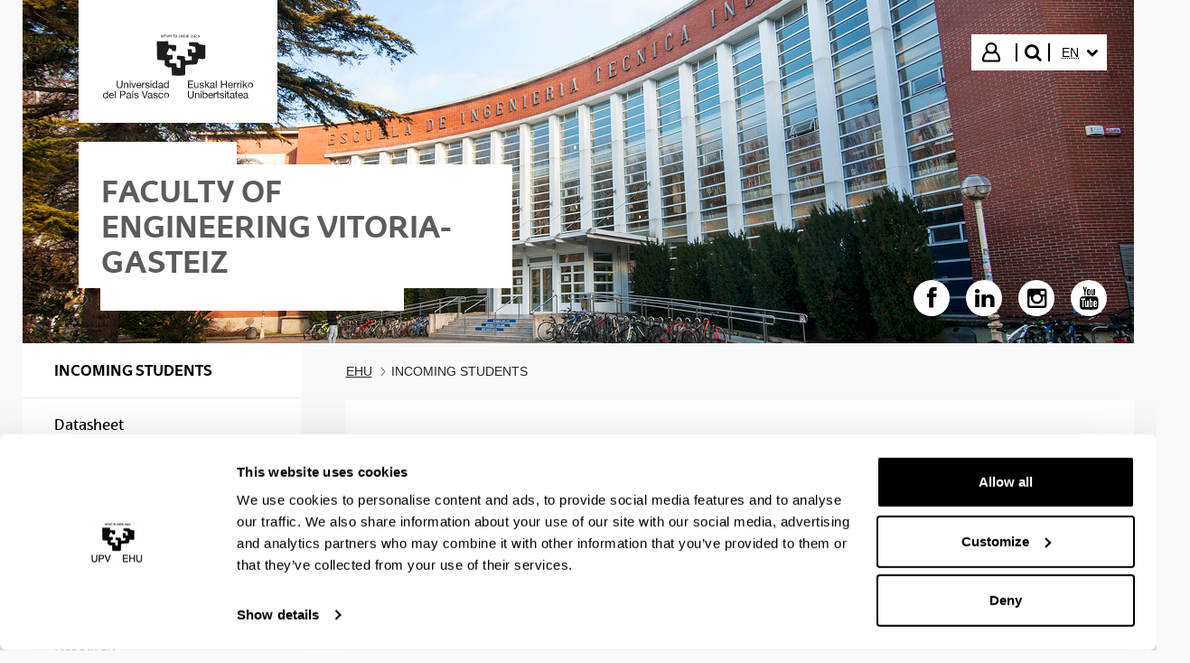

--- FILE ---
content_type: text/html;charset=UTF-8
request_url: https://www.ehu.eus/en/web/vitoria-gasteizko-ingeniaritza-eskola/incoming-students?nredi=1
body_size: 17373
content:
































	
		
			<!DOCTYPE html>































































		


	





<html class="ltr aui" dir="ltr" lang="en-GB">
<head>

	<!-- Google Tag Manager -->
	<script>(function(w,d,s,l,i){w[l]=w[l]||[];w[l].push({'gtm.start':
	new Date().getTime(),event:'gtm.js'});var f=d.getElementsByTagName(s)[0],
	j=d.createElement(s),dl=l!='dataLayer'?'&l='+l:'';j.async=true;j.src=
	'https://www.googletagmanager.com/gtm.js?id='+i+dl;f.parentNode.insertBefore(j,f);
	})(window,document,'script','dataLayer','GTM-K7VPXV4');</script>
	<!-- End Google Tag Manager -->


		<title>INCOMING STUDENTS - Faculty of Engineering Vitoria-Gasteiz - EHU</title>
		<meta property="og:title" content="INCOMING STUDENTS - Faculty of Engineering Vitoria-Gasteiz - EHU" />

	<meta name="google" content="notranslate">
	<meta property="og:type" content="website" />
	<meta property="og:url" content="https://www.ehu.eus/en/web/vitoria-gasteizko-ingeniaritza-eskola/incoming-students?nredi=1" />
	<meta property="og:site_name" content="Faculty of Engineering Vitoria-Gasteiz" />
	<meta property="og:locale" content="en_GB" />

	<meta content="initial-scale=1.0, width=device-width" name="viewport" />

	<link href="https://www.ehu.eus/o/upv-ehu-global-theme/images/apple-touch-icon-precomposed.png" rel="apple-touch-icon-precomposed">
































<meta content="text/html; charset=UTF-8" http-equiv="content-type" />












<script type="importmap">{"imports":{"@clayui/breadcrumb":"/o/frontend-taglib-clay/__liferay__/exports/@clayui$breadcrumb.js","@clayui/form":"/o/frontend-taglib-clay/__liferay__/exports/@clayui$form.js","react-dom":"/o/frontend-js-react-web/__liferay__/exports/react-dom.js","@clayui/popover":"/o/frontend-taglib-clay/__liferay__/exports/@clayui$popover.js","@clayui/charts":"/o/frontend-taglib-clay/__liferay__/exports/@clayui$charts.js","@clayui/shared":"/o/frontend-taglib-clay/__liferay__/exports/@clayui$shared.js","@clayui/localized-input":"/o/frontend-taglib-clay/__liferay__/exports/@clayui$localized-input.js","@clayui/modal":"/o/frontend-taglib-clay/__liferay__/exports/@clayui$modal.js","@clayui/empty-state":"/o/frontend-taglib-clay/__liferay__/exports/@clayui$empty-state.js","@clayui/color-picker":"/o/frontend-taglib-clay/__liferay__/exports/@clayui$color-picker.js","@clayui/navigation-bar":"/o/frontend-taglib-clay/__liferay__/exports/@clayui$navigation-bar.js","react":"/o/frontend-js-react-web/__liferay__/exports/react.js","@clayui/pagination":"/o/frontend-taglib-clay/__liferay__/exports/@clayui$pagination.js","@clayui/icon":"/o/frontend-taglib-clay/__liferay__/exports/@clayui$icon.js","@clayui/table":"/o/frontend-taglib-clay/__liferay__/exports/@clayui$table.js","@clayui/autocomplete":"/o/frontend-taglib-clay/__liferay__/exports/@clayui$autocomplete.js","@clayui/slider":"/o/frontend-taglib-clay/__liferay__/exports/@clayui$slider.js","@clayui/management-toolbar":"/o/frontend-taglib-clay/__liferay__/exports/@clayui$management-toolbar.js","@clayui/multi-select":"/o/frontend-taglib-clay/__liferay__/exports/@clayui$multi-select.js","@clayui/nav":"/o/frontend-taglib-clay/__liferay__/exports/@clayui$nav.js","@clayui/time-picker":"/o/frontend-taglib-clay/__liferay__/exports/@clayui$time-picker.js","@clayui/provider":"/o/frontend-taglib-clay/__liferay__/exports/@clayui$provider.js","@clayui/upper-toolbar":"/o/frontend-taglib-clay/__liferay__/exports/@clayui$upper-toolbar.js","@clayui/loading-indicator":"/o/frontend-taglib-clay/__liferay__/exports/@clayui$loading-indicator.js","@clayui/panel":"/o/frontend-taglib-clay/__liferay__/exports/@clayui$panel.js","@clayui/drop-down":"/o/frontend-taglib-clay/__liferay__/exports/@clayui$drop-down.js","@clayui/list":"/o/frontend-taglib-clay/__liferay__/exports/@clayui$list.js","@clayui/date-picker":"/o/frontend-taglib-clay/__liferay__/exports/@clayui$date-picker.js","@clayui/label":"/o/frontend-taglib-clay/__liferay__/exports/@clayui$label.js","@clayui/data-provider":"/o/frontend-taglib-clay/__liferay__/exports/@clayui$data-provider.js","@liferay/frontend-js-api/data-set":"/o/frontend-js-dependencies-web/__liferay__/exports/@liferay$js-api$data-set.js","@clayui/core":"/o/frontend-taglib-clay/__liferay__/exports/@clayui$core.js","@liferay/language/":"/o/js/language/","@clayui/pagination-bar":"/o/frontend-taglib-clay/__liferay__/exports/@clayui$pagination-bar.js","@clayui/layout":"/o/frontend-taglib-clay/__liferay__/exports/@clayui$layout.js","@clayui/multi-step-nav":"/o/frontend-taglib-clay/__liferay__/exports/@clayui$multi-step-nav.js","@liferay/frontend-js-api":"/o/frontend-js-dependencies-web/__liferay__/exports/@liferay$js-api.js","@clayui/css":"/o/frontend-taglib-clay/__liferay__/exports/@clayui$css.js","@clayui/toolbar":"/o/frontend-taglib-clay/__liferay__/exports/@clayui$toolbar.js","@clayui/alert":"/o/frontend-taglib-clay/__liferay__/exports/@clayui$alert.js","@clayui/badge":"/o/frontend-taglib-clay/__liferay__/exports/@clayui$badge.js","@clayui/link":"/o/frontend-taglib-clay/__liferay__/exports/@clayui$link.js","@clayui/card":"/o/frontend-taglib-clay/__liferay__/exports/@clayui$card.js","@clayui/progress-bar":"/o/frontend-taglib-clay/__liferay__/exports/@clayui$progress-bar.js","@clayui/tooltip":"/o/frontend-taglib-clay/__liferay__/exports/@clayui$tooltip.js","@clayui/button":"/o/frontend-taglib-clay/__liferay__/exports/@clayui$button.js","@clayui/tabs":"/o/frontend-taglib-clay/__liferay__/exports/@clayui$tabs.js","@clayui/sticker":"/o/frontend-taglib-clay/__liferay__/exports/@clayui$sticker.js"},"scopes":{}}</script><script data-senna-track="temporary">var Liferay = window.Liferay || {};Liferay.Icons = Liferay.Icons || {};Liferay.Icons.controlPanelSpritemap = 'https://www.ehu.eus/o/admin-theme/images/clay/icons.svg'; Liferay.Icons.spritemap = 'https://www.ehu.eus/o/upv-ehu-global-theme/images/clay/icons.svg';</script>
<script data-senna-track="permanent" src="/combo?browserId=chrome&minifierType=js&languageId=en_GB&t=1762350654422&/o/frontend-js-jquery-web/jquery/jquery.min.js&/o/frontend-js-jquery-web/jquery/init.js&/o/frontend-js-jquery-web/jquery/ajax.js&/o/frontend-js-jquery-web/jquery/bootstrap.bundle.min.js&/o/frontend-js-jquery-web/jquery/collapsible_search.js&/o/frontend-js-jquery-web/jquery/fm.js&/o/frontend-js-jquery-web/jquery/form.js&/o/frontend-js-jquery-web/jquery/popper.min.js&/o/frontend-js-jquery-web/jquery/side_navigation.js" type="text/javascript"></script>
<script data-senna-track="permanent" type="text/javascript">window.Liferay = window.Liferay || {}; window.Liferay.CSP = {nonce: ''};</script>
<link data-senna-track="temporary" href="https://www.ehu.eus/en/web/vitoria-gasteizko-ingeniaritza-eskola/incoming-students" rel="canonical" />
<link data-senna-track="temporary" href="https://www.ehu.eus/es/web/vitoria-gasteizko-ingeniaritza-eskola/incoming-students" hreflang="es-ES" rel="alternate" />
<link data-senna-track="temporary" href="https://www.ehu.eus/eu/web/vitoria-gasteizko-ingeniaritza-eskola/incoming-students" hreflang="eu-ES" rel="alternate" />
<link data-senna-track="temporary" href="https://www.ehu.eus/en/web/vitoria-gasteizko-ingeniaritza-eskola/incoming-students" hreflang="en-GB" rel="alternate" />
<link data-senna-track="temporary" href="https://www.ehu.eus/eu/web/vitoria-gasteizko-ingeniaritza-eskola/incoming-students" hreflang="x-default" rel="alternate" />

<meta property="og:locale" content="en_GB">
<meta property="og:locale:alternate" content="eu_ES">
<meta property="og:locale:alternate" content="es_ES">
<meta property="og:locale:alternate" content="en_GB">
<meta property="og:site_name" content="Faculty of Engineering Vitoria-Gasteiz">
<meta property="og:title" content="INCOMING STUDENTS - Faculty of Engineering Vitoria-Gasteiz - EHU">
<meta property="og:type" content="website">
<meta property="og:url" content="https://www.ehu.eus/en/web/vitoria-gasteizko-ingeniaritza-eskola/incoming-students">


<link href="https://www.ehu.eus/o/upv-ehu-global-theme/images/favicon.ico" rel="apple-touch-icon" />
<link href="https://www.ehu.eus/o/upv-ehu-global-theme/images/favicon.ico" rel="icon" />



<link class="lfr-css-file" data-senna-track="temporary" href="https://www.ehu.eus/o/upv-ehu-global-theme/css/clay.css?browserId=chrome&amp;themeId=upvehuglobaltheme_WAR_upvehuglobaltheme&amp;minifierType=css&amp;languageId=en_GB&amp;t=1757664588000" id="liferayAUICSS" rel="stylesheet" type="text/css" />









	<link href="/combo?browserId=chrome&amp;minifierType=css&amp;themeId=upvehuglobaltheme_WAR_upvehuglobaltheme&amp;languageId=en_GB&amp;com_liferay_journal_content_web_portlet_JournalContentPortlet:%2Fo%2Fjournal-content-web%2Fcss%2Fmain.css&amp;com_liferay_portal_search_web_portlet_SearchPortlet:%2Fo%2Fportal-search-web%2Fcss%2Fmain.css&amp;com_liferay_product_navigation_product_menu_web_portlet_ProductMenuPortlet:%2Fo%2Fproduct-navigation-product-menu-web%2Fcss%2Fmain.css&amp;com_liferay_product_navigation_user_personal_bar_web_portlet_ProductNavigationUserPersonalBarPortlet:%2Fo%2Fproduct-navigation-user-personal-bar-web%2Fcss%2Fmain.css&amp;com_liferay_site_navigation_menu_web_portlet_SiteNavigationMenuPortlet:%2Fo%2Fsite-navigation-menu-web%2Fcss%2Fmain.css&amp;t=1757664588000" rel="stylesheet" type="text/css"
 data-senna-track="temporary" id="c9ef7855" />








<script type="text/javascript" data-senna-track="temporary">
	// <![CDATA[
		var Liferay = Liferay || {};

		Liferay.Browser = {
			acceptsGzip: function() {
				return true;
			},

			

			getMajorVersion: function() {
				return 131.0;
			},

			getRevision: function() {
				return '537.36';
			},
			getVersion: function() {
				return '131.0';
			},

			

			isAir: function() {
				return false;
			},
			isChrome: function() {
				return true;
			},
			isEdge: function() {
				return false;
			},
			isFirefox: function() {
				return false;
			},
			isGecko: function() {
				return true;
			},
			isIe: function() {
				return false;
			},
			isIphone: function() {
				return false;
			},
			isLinux: function() {
				return false;
			},
			isMac: function() {
				return true;
			},
			isMobile: function() {
				return false;
			},
			isMozilla: function() {
				return false;
			},
			isOpera: function() {
				return false;
			},
			isRtf: function() {
				return true;
			},
			isSafari: function() {
				return true;
			},
			isSun: function() {
				return false;
			},
			isWebKit: function() {
				return true;
			},
			isWindows: function() {
				return false;
			}
		};

		Liferay.Data = Liferay.Data || {};

		Liferay.Data.ICONS_INLINE_SVG = true;

		Liferay.Data.NAV_SELECTOR = '#navigation';

		Liferay.Data.NAV_SELECTOR_MOBILE = '#navigationCollapse';

		Liferay.Data.isCustomizationView = function() {
			return false;
		};

		Liferay.Data.notices = [
			
		];

		(function () {
			var available = {};

			var direction = {};

			

				available['eu_ES'] = 'Basque\x20\x28Spain\x29';
				direction['eu_ES'] = 'ltr';

			

				available['de_DE'] = 'German\x20\x28Germany\x29';
				direction['de_DE'] = 'ltr';

			

				available['es_ES'] = 'Spanish\x20\x28Spain\x29';
				direction['es_ES'] = 'ltr';

			

				available['fr_FR'] = 'French\x20\x28France\x29';
				direction['fr_FR'] = 'ltr';

			

				available['en_GB'] = 'English\x20\x28United\x20Kingdom\x29';
				direction['en_GB'] = 'ltr';

			

				available['pt_PT'] = 'Portuguese\x20\x28Portugal\x29';
				direction['pt_PT'] = 'ltr';

			

			Liferay.Language = {
				_cache: {},
				available,
				direction,
				get: function(key) {
					let value = Liferay.Language._cache[key];

					if (value === undefined) {
						value = key;
					}

					return value;
				}
			};
		})();

		var featureFlags = {"LPD-10964":false,"LPS-193884":false,"LPS-178642":false,"LPD-11253":false,"LPS-193005":false,"LPS-187284":false,"LPS-187285":false,"LPD-11377":false,"LPD-10562":false,"LPS-114786":false,"COMMERCE-8087":false,"LPD-13311":true,"LRAC-10757":false,"LPS-180090":false,"LPS-178052":false,"LPS-189856":false,"LPD-21414":false,"LPD-19465":false,"LPS-187436":false,"LPS-185892":false,"LPS-186620":false,"LPS-184404":false,"LPS-198183":false,"LPD-15729":false,"LPS-171364":false,"LPD-6378":false,"LPS-153714":false,"LPS-96845":false,"LPD-11848":false,"LPS-170670":false,"LPS-169981":false,"LPS-153839":false,"LPS-177027":false,"LPD-11003":false,"LPD-19843":false,"LPS-114700":false,"LPS-135430":false,"LPD-36053":false,"LPS-134060":false,"LPS-164563":false,"LPS-122920":false,"LPD-27222":false,"LPS-199086":false,"LPS-203351":false,"LPD-10588":false,"LPD-13778":true,"LPD-11313":false,"LPD-6368":false,"LPD-10701":false,"LPD-10703":false,"LPS-202104":false,"LPD-19955":false,"LPS-187142":false,"LPD-15596":false,"LPD-11232":false,"LPS-196935":true,"LPS-176691":false,"LPS-197909":false,"LPD-21636":false,"LPD-29516":false,"COMMERCE-8949":false,"LPD-25799":false,"LPD-11228":false,"LPD-30087":false,"LPS-153813":false,"LPS-174455":false,"LPD-17809":false,"COMMERCE-13024":false,"LPS-165482":false,"LPS-193551":false,"LPS-197477":false,"LPD-17965":false,"LPS-174816":false,"LPS-186360":false,"LPS-153332":false,"LPS-179669":false,"LPS-174417":false,"LPD-11147":false,"LPD-31212":false,"LPD-18221":false,"LPS-155284":false,"LRAC-15017":false,"LPD-19870":false,"LPS-200108":false,"LPS-159643":false,"LPS-161033":false,"LPS-164948":false,"LPS-188058":false,"LPS-129412":false,"LPD-24498":false,"LPD-21265":false,"LPS-169837":false,"LPD-20379":false,"LPD-20213":false};

		Liferay.FeatureFlags = Object.keys(featureFlags).reduce(
			(acc, key) => ({
				...acc, [key]: featureFlags[key] === 'true' || featureFlags[key] === true
			}), {}
		);

		Liferay.PortletKeys = {
			DOCUMENT_LIBRARY: 'com_liferay_document_library_web_portlet_DLPortlet',
			DYNAMIC_DATA_MAPPING: 'com_liferay_dynamic_data_mapping_web_portlet_DDMPortlet',
			ITEM_SELECTOR: 'com_liferay_item_selector_web_portlet_ItemSelectorPortlet'
		};

		Liferay.PropsValues = {
			JAVASCRIPT_SINGLE_PAGE_APPLICATION_TIMEOUT: 0,
			UPLOAD_SERVLET_REQUEST_IMPL_MAX_SIZE: 104857600
		};

		Liferay.ThemeDisplay = {

			

			
				getLayoutId: function() {
					return '996';
				},

				

				getLayoutRelativeControlPanelURL: function() {
					return '/en/group/vitoria-gasteizko-ingeniaritza-eskola/~/control_panel/manage';
				},

				getLayoutRelativeURL: function() {
					return '/en/web/vitoria-gasteizko-ingeniaritza-eskola/incoming-students';
				},
				getLayoutURL: function() {
					return 'https://www.ehu.eus/en/web/vitoria-gasteizko-ingeniaritza-eskola/incoming-students';
				},
				getParentLayoutId: function() {
					return '0';
				},
				isControlPanel: function() {
					return false;
				},
				isPrivateLayout: function() {
					return 'false';
				},
				isVirtualLayout: function() {
					return false;
				},
			

			getBCP47LanguageId: function() {
				return 'en-GB';
			},
			getCanonicalURL: function() {

				

				return 'https\x3a\x2f\x2fwww\x2eehu\x2eeus\x2fen\x2fweb\x2fvitoria-gasteizko-ingeniaritza-eskola\x2fincoming-students';
			},
			getCDNBaseURL: function() {
				return 'https://www.ehu.eus';
			},
			getCDNDynamicResourcesHost: function() {
				return '';
			},
			getCDNHost: function() {
				return '';
			},
			getCompanyGroupId: function() {
				return '522485';
			},
			getCompanyId: function() {
				return '10112';
			},
			getDefaultLanguageId: function() {
				return 'eu_ES';
			},
			getDoAsUserIdEncoded: function() {
				return '';
			},
			getLanguageId: function() {
				return 'en_GB';
			},
			getParentGroupId: function() {
				return '3049902';
			},
			getPathContext: function() {
				return '';
			},
			getPathImage: function() {
				return '/image';
			},
			getPathJavaScript: function() {
				return '/o/frontend-js-web';
			},
			getPathMain: function() {
				return '/en/c';
			},
			getPathThemeImages: function() {
				return 'https://www.ehu.eus/o/upv-ehu-global-theme/images';
			},
			getPathThemeRoot: function() {
				return '/o/upv-ehu-global-theme';
			},
			getPlid: function() {
				return '9236857';
			},
			getPortalURL: function() {
				return 'https://www.ehu.eus';
			},
			getRealUserId: function() {
				return '37286364';
			},
			getRemoteAddr: function() {
				return '18.221.230.118';
			},
			getRemoteHost: function() {
				return '18.221.230.118';
			},
			getScopeGroupId: function() {
				return '3049902';
			},
			getScopeGroupIdOrLiveGroupId: function() {
				return '3049902';
			},
			getSessionId: function() {
				return '';
			},
			getSiteAdminURL: function() {
				return 'https://www.ehu.eus/group/vitoria-gasteizko-ingeniaritza-eskola/~/control_panel/manage?p_p_lifecycle=0&p_p_state=maximized&p_p_mode=view';
			},
			getSiteGroupId: function() {
				return '3049902';
			},
			getURLControlPanel: function() {
				return '/en/group/control_panel?refererPlid=9236857';
			},
			getURLHome: function() {
				return 'https\x3a\x2f\x2fwww\x2eehu\x2eeus\x2fweb\x2fguest';
			},
			getUserEmailAddress: function() {
				return '';
			},
			getUserId: function() {
				return '37286364';
			},
			getUserName: function() {
				return '';
			},
			isAddSessionIdToURL: function() {
				return false;
			},
			isImpersonated: function() {
				return false;
			},
			isSignedIn: function() {
				return false;
			},

			isStagedPortlet: function() {
				
					
						return false;
					
				
			},

			isStateExclusive: function() {
				return false;
			},
			isStateMaximized: function() {
				return false;
			},
			isStatePopUp: function() {
				return false;
			}
		};

		var themeDisplay = Liferay.ThemeDisplay;

		Liferay.AUI = {

			

			getCombine: function() {
				return true;
			},
			getComboPath: function() {
				return '/combo/?browserId=chrome&minifierType=&languageId=en_GB&t=1757664563460&';
			},
			getDateFormat: function() {
				return '%d/%m/%Y';
			},
			getEditorCKEditorPath: function() {
				return '/o/frontend-editor-ckeditor-web';
			},
			getFilter: function() {
				var filter = 'raw';

				
					
						filter = 'min';
					
					

				return filter;
			},
			getFilterConfig: function() {
				var instance = this;

				var filterConfig = null;

				if (!instance.getCombine()) {
					filterConfig = {
						replaceStr: '.js' + instance.getStaticResourceURLParams(),
						searchExp: '\\.js$'
					};
				}

				return filterConfig;
			},
			getJavaScriptRootPath: function() {
				return '/o/frontend-js-web';
			},
			getPortletRootPath: function() {
				return '/html/portlet';
			},
			getStaticResourceURLParams: function() {
				return '?browserId=chrome&minifierType=&languageId=en_GB&t=1757664563460';
			}
		};

		Liferay.authToken = 'HtmpiACR';

		

		Liferay.currentURL = '\x2fen\x2fweb\x2fvitoria-gasteizko-ingeniaritza-eskola\x2fincoming-students\x3fnredi\x3d1';
		Liferay.currentURLEncoded = '\x252Fen\x252Fweb\x252Fvitoria-gasteizko-ingeniaritza-eskola\x252Fincoming-students\x253Fnredi\x253D1';
	// ]]>
</script>

<script data-senna-track="temporary" type="text/javascript">window.__CONFIG__= {basePath: '',combine: true, defaultURLParams: null, explainResolutions: false, exposeGlobal: false, logLevel: 'warn', moduleType: 'module', namespace:'Liferay', nonce: '', reportMismatchedAnonymousModules: 'warn', resolvePath: '/o/js_resolve_modules', url: '/combo/?browserId=chrome&minifierType=js&languageId=en_GB&t=1757664563460&', waitTimeout: 60000};</script><script data-senna-track="permanent" src="/o/frontend-js-loader-modules-extender/loader.js?&mac=9WaMmhziBCkScHZwrrVcOR7VZF4=&browserId=chrome&languageId=en_GB&minifierType=js" type="text/javascript"></script><script data-senna-track="permanent" src="/combo?browserId=chrome&minifierType=js&languageId=en_GB&t=1757664563460&/o/frontend-js-aui-web/aui/aui/aui-min.js&/o/frontend-js-aui-web/liferay/modules.js&/o/frontend-js-aui-web/liferay/aui_sandbox.js&/o/frontend-js-aui-web/aui/attribute-base/attribute-base-min.js&/o/frontend-js-aui-web/aui/attribute-complex/attribute-complex-min.js&/o/frontend-js-aui-web/aui/attribute-core/attribute-core-min.js&/o/frontend-js-aui-web/aui/attribute-observable/attribute-observable-min.js&/o/frontend-js-aui-web/aui/attribute-extras/attribute-extras-min.js&/o/frontend-js-aui-web/aui/event-custom-base/event-custom-base-min.js&/o/frontend-js-aui-web/aui/event-custom-complex/event-custom-complex-min.js&/o/frontend-js-aui-web/aui/oop/oop-min.js&/o/frontend-js-aui-web/aui/aui-base-lang/aui-base-lang-min.js&/o/frontend-js-aui-web/liferay/dependency.js&/o/frontend-js-aui-web/liferay/util.js&/o/frontend-js-web/liferay/dom_task_runner.js&/o/frontend-js-web/liferay/events.js&/o/frontend-js-web/liferay/lazy_load.js&/o/frontend-js-web/liferay/liferay.js&/o/frontend-js-web/liferay/global.bundle.js&/o/frontend-js-web/liferay/portlet.js&/o/frontend-js-web/liferay/workflow.js&/o/oauth2-provider-web/js/liferay.js" type="text/javascript"></script>
<script data-senna-track="temporary" type="text/javascript">window.Liferay = Liferay || {}; window.Liferay.OAuth2 = {getAuthorizeURL: function() {return 'https://www.ehu.eus/o/oauth2/authorize';}, getBuiltInRedirectURL: function() {return 'https://www.ehu.eus/o/oauth2/redirect';}, getIntrospectURL: function() { return 'https://www.ehu.eus/o/oauth2/introspect';}, getTokenURL: function() {return 'https://www.ehu.eus/o/oauth2/token';}, getUserAgentApplication: function(externalReferenceCode) {return Liferay.OAuth2._userAgentApplications[externalReferenceCode];}, _userAgentApplications: {}}</script><script data-senna-track="temporary" type="text/javascript">try {var MODULE_MAIN='staging-processes-web@5.0.60/index';var MODULE_PATH='/o/staging-processes-web';/**
 * SPDX-FileCopyrightText: (c) 2000 Liferay, Inc. https://liferay.com
 * SPDX-License-Identifier: LGPL-2.1-or-later OR LicenseRef-Liferay-DXP-EULA-2.0.0-2023-06
 */

(function () {
	AUI().applyConfig({
		groups: {
			stagingprocessesweb: {
				base: MODULE_PATH + '/js/legacy/',
				combine: Liferay.AUI.getCombine(),
				filter: Liferay.AUI.getFilterConfig(),
				modules: {
					'liferay-staging-processes-export-import': {
						path: 'main.js',
						requires: [
							'aui-datatype',
							'aui-dialog-iframe-deprecated',
							'aui-modal',
							'aui-parse-content',
							'aui-toggler',
							'liferay-portlet-base',
							'liferay-util-window',
						],
					},
				},
				root: MODULE_PATH + '/js/legacy/',
			},
		},
	});
})();
} catch(error) {console.error(error);}try {var MODULE_MAIN='portal-workflow-kaleo-designer-web@5.0.137/index';var MODULE_PATH='/o/portal-workflow-kaleo-designer-web';/**
 * SPDX-FileCopyrightText: (c) 2000 Liferay, Inc. https://liferay.com
 * SPDX-License-Identifier: LGPL-2.1-or-later OR LicenseRef-Liferay-DXP-EULA-2.0.0-2023-06
 */

(function () {
	AUI().applyConfig({
		groups: {
			'kaleo-designer': {
				base: MODULE_PATH + '/designer/js/legacy/',
				combine: Liferay.AUI.getCombine(),
				filter: Liferay.AUI.getFilterConfig(),
				modules: {
					'liferay-kaleo-designer-autocomplete-util': {
						path: 'autocomplete_util.js',
						requires: ['autocomplete', 'autocomplete-highlighters'],
					},
					'liferay-kaleo-designer-definition-diagram-controller': {
						path: 'definition_diagram_controller.js',
						requires: [
							'liferay-kaleo-designer-field-normalizer',
							'liferay-kaleo-designer-utils',
						],
					},
					'liferay-kaleo-designer-dialogs': {
						path: 'dialogs.js',
						requires: ['liferay-util-window'],
					},
					'liferay-kaleo-designer-editors': {
						path: 'editors.js',
						requires: [
							'aui-ace-editor',
							'aui-ace-editor-mode-xml',
							'aui-base',
							'aui-datatype',
							'aui-node',
							'liferay-kaleo-designer-autocomplete-util',
							'liferay-kaleo-designer-utils',
						],
					},
					'liferay-kaleo-designer-field-normalizer': {
						path: 'field_normalizer.js',
						requires: ['liferay-kaleo-designer-remote-services'],
					},
					'liferay-kaleo-designer-nodes': {
						path: 'nodes.js',
						requires: [
							'aui-datatable',
							'aui-datatype',
							'aui-diagram-builder',
							'liferay-kaleo-designer-editors',
							'liferay-kaleo-designer-utils',
						],
					},
					'liferay-kaleo-designer-remote-services': {
						path: 'remote_services.js',
						requires: ['aui-io'],
					},
					'liferay-kaleo-designer-templates': {
						path: 'templates.js',
						requires: ['aui-tpl-snippets-deprecated'],
					},
					'liferay-kaleo-designer-utils': {
						path: 'utils.js',
						requires: [],
					},
					'liferay-kaleo-designer-xml-definition': {
						path: 'xml_definition.js',
						requires: [
							'aui-base',
							'aui-component',
							'dataschema-xml',
							'datatype-xml',
						],
					},
					'liferay-kaleo-designer-xml-definition-serializer': {
						path: 'xml_definition_serializer.js',
						requires: ['escape', 'liferay-kaleo-designer-xml-util'],
					},
					'liferay-kaleo-designer-xml-util': {
						path: 'xml_util.js',
						requires: ['aui-base'],
					},
					'liferay-portlet-kaleo-designer': {
						path: 'main.js',
						requires: [
							'aui-ace-editor',
							'aui-ace-editor-mode-xml',
							'aui-tpl-snippets-deprecated',
							'dataschema-xml',
							'datasource',
							'datatype-xml',
							'event-valuechange',
							'io-form',
							'liferay-kaleo-designer-autocomplete-util',
							'liferay-kaleo-designer-editors',
							'liferay-kaleo-designer-nodes',
							'liferay-kaleo-designer-remote-services',
							'liferay-kaleo-designer-utils',
							'liferay-kaleo-designer-xml-util',
							'liferay-util-window',
						],
					},
				},
				root: MODULE_PATH + '/designer/js/legacy/',
			},
		},
	});
})();
} catch(error) {console.error(error);}try {var MODULE_MAIN='portal-search-web@6.0.139/index';var MODULE_PATH='/o/portal-search-web';/**
 * SPDX-FileCopyrightText: (c) 2000 Liferay, Inc. https://liferay.com
 * SPDX-License-Identifier: LGPL-2.1-or-later OR LicenseRef-Liferay-DXP-EULA-2.0.0-2023-06
 */

(function () {
	AUI().applyConfig({
		groups: {
			search: {
				base: MODULE_PATH + '/js/',
				combine: Liferay.AUI.getCombine(),
				filter: Liferay.AUI.getFilterConfig(),
				modules: {
					'liferay-search-date-facet': {
						path: 'date_facet.js',
						requires: ['aui-form-validator'],
					},
				},
				root: MODULE_PATH + '/js/',
			},
		},
	});
})();
} catch(error) {console.error(error);}try {var MODULE_MAIN='@liferay/frontend-js-state-web@1.0.25/index';var MODULE_PATH='/o/frontend-js-state-web';/**
 * SPDX-FileCopyrightText: (c) 2000 Liferay, Inc. https://liferay.com
 * SPDX-License-Identifier: LGPL-2.1-or-later OR LicenseRef-Liferay-DXP-EULA-2.0.0-2023-06
 */

(function () {
	AUI().applyConfig({
		groups: {
			state: {

				// eslint-disable-next-line
				mainModule: MODULE_MAIN,
			},
		},
	});
})();
} catch(error) {console.error(error);}try {var MODULE_MAIN='@liferay/frontend-js-react-web@5.0.45/index';var MODULE_PATH='/o/frontend-js-react-web';/**
 * SPDX-FileCopyrightText: (c) 2000 Liferay, Inc. https://liferay.com
 * SPDX-License-Identifier: LGPL-2.1-or-later OR LicenseRef-Liferay-DXP-EULA-2.0.0-2023-06
 */

(function () {
	AUI().applyConfig({
		groups: {
			react: {

				// eslint-disable-next-line
				mainModule: MODULE_MAIN,
			},
		},
	});
})();
} catch(error) {console.error(error);}try {var MODULE_MAIN='frontend-js-components-web@2.0.72/index';var MODULE_PATH='/o/frontend-js-components-web';/**
 * SPDX-FileCopyrightText: (c) 2000 Liferay, Inc. https://liferay.com
 * SPDX-License-Identifier: LGPL-2.1-or-later OR LicenseRef-Liferay-DXP-EULA-2.0.0-2023-06
 */

(function () {
	AUI().applyConfig({
		groups: {
			components: {

				// eslint-disable-next-line
				mainModule: MODULE_MAIN,
			},
		},
	});
})();
} catch(error) {console.error(error);}try {var MODULE_MAIN='frontend-editor-alloyeditor-web@5.0.51/index';var MODULE_PATH='/o/frontend-editor-alloyeditor-web';/**
 * SPDX-FileCopyrightText: (c) 2000 Liferay, Inc. https://liferay.com
 * SPDX-License-Identifier: LGPL-2.1-or-later OR LicenseRef-Liferay-DXP-EULA-2.0.0-2023-06
 */

(function () {
	AUI().applyConfig({
		groups: {
			alloyeditor: {
				base: MODULE_PATH + '/js/legacy/',
				combine: Liferay.AUI.getCombine(),
				filter: Liferay.AUI.getFilterConfig(),
				modules: {
					'liferay-alloy-editor': {
						path: 'alloyeditor.js',
						requires: [
							'aui-component',
							'liferay-portlet-base',
							'timers',
						],
					},
					'liferay-alloy-editor-source': {
						path: 'alloyeditor_source.js',
						requires: [
							'aui-debounce',
							'liferay-fullscreen-source-editor',
							'liferay-source-editor',
							'plugin',
						],
					},
				},
				root: MODULE_PATH + '/js/legacy/',
			},
		},
	});
})();
} catch(error) {console.error(error);}try {var MODULE_MAIN='exportimport-web@5.0.92/index';var MODULE_PATH='/o/exportimport-web';/**
 * SPDX-FileCopyrightText: (c) 2000 Liferay, Inc. https://liferay.com
 * SPDX-License-Identifier: LGPL-2.1-or-later OR LicenseRef-Liferay-DXP-EULA-2.0.0-2023-06
 */

(function () {
	AUI().applyConfig({
		groups: {
			exportimportweb: {
				base: MODULE_PATH + '/js/legacy/',
				combine: Liferay.AUI.getCombine(),
				filter: Liferay.AUI.getFilterConfig(),
				modules: {
					'liferay-export-import-export-import': {
						path: 'main.js',
						requires: [
							'aui-datatype',
							'aui-dialog-iframe-deprecated',
							'aui-modal',
							'aui-parse-content',
							'aui-toggler',
							'liferay-portlet-base',
							'liferay-util-window',
						],
					},
				},
				root: MODULE_PATH + '/js/legacy/',
			},
		},
	});
})();
} catch(error) {console.error(error);}try {var MODULE_MAIN='dynamic-data-mapping-web@5.0.108/index';var MODULE_PATH='/o/dynamic-data-mapping-web';/**
 * SPDX-FileCopyrightText: (c) 2000 Liferay, Inc. https://liferay.com
 * SPDX-License-Identifier: LGPL-2.1-or-later OR LicenseRef-Liferay-DXP-EULA-2.0.0-2023-06
 */

(function () {
	const LiferayAUI = Liferay.AUI;

	AUI().applyConfig({
		groups: {
			ddm: {
				base: MODULE_PATH + '/js/legacy/',
				combine: Liferay.AUI.getCombine(),
				filter: LiferayAUI.getFilterConfig(),
				modules: {
					'liferay-ddm-form': {
						path: 'ddm_form.js',
						requires: [
							'aui-base',
							'aui-datatable',
							'aui-datatype',
							'aui-image-viewer',
							'aui-parse-content',
							'aui-set',
							'aui-sortable-list',
							'json',
							'liferay-form',
							'liferay-map-base',
							'liferay-translation-manager',
							'liferay-util-window',
						],
					},
					'liferay-portlet-dynamic-data-mapping': {
						condition: {
							trigger: 'liferay-document-library',
						},
						path: 'main.js',
						requires: [
							'arraysort',
							'aui-form-builder-deprecated',
							'aui-form-validator',
							'aui-map',
							'aui-text-unicode',
							'json',
							'liferay-menu',
							'liferay-translation-manager',
							'liferay-util-window',
							'text',
						],
					},
					'liferay-portlet-dynamic-data-mapping-custom-fields': {
						condition: {
							trigger: 'liferay-document-library',
						},
						path: 'custom_fields.js',
						requires: ['liferay-portlet-dynamic-data-mapping'],
					},
				},
				root: MODULE_PATH + '/js/legacy/',
			},
		},
	});
})();
} catch(error) {console.error(error);}try {var MODULE_MAIN='@liferay/document-library-web@6.0.188/index';var MODULE_PATH='/o/document-library-web';/**
 * SPDX-FileCopyrightText: (c) 2000 Liferay, Inc. https://liferay.com
 * SPDX-License-Identifier: LGPL-2.1-or-later OR LicenseRef-Liferay-DXP-EULA-2.0.0-2023-06
 */

(function () {
	AUI().applyConfig({
		groups: {
			dl: {
				base: MODULE_PATH + '/js/legacy/',
				combine: Liferay.AUI.getCombine(),
				filter: Liferay.AUI.getFilterConfig(),
				modules: {
					'document-library-upload-component': {
						path: 'DocumentLibraryUpload.js',
						requires: [
							'aui-component',
							'aui-data-set-deprecated',
							'aui-overlay-manager-deprecated',
							'aui-overlay-mask-deprecated',
							'aui-parse-content',
							'aui-progressbar',
							'aui-template-deprecated',
							'liferay-search-container',
							'querystring-parse-simple',
							'uploader',
						],
					},
				},
				root: MODULE_PATH + '/js/legacy/',
			},
		},
	});
})();
} catch(error) {console.error(error);}try {var MODULE_MAIN='contacts-web@5.0.61/index';var MODULE_PATH='/o/contacts-web';/**
 * SPDX-FileCopyrightText: (c) 2000 Liferay, Inc. https://liferay.com
 * SPDX-License-Identifier: LGPL-2.1-or-later OR LicenseRef-Liferay-DXP-EULA-2.0.0-2023-06
 */

(function () {
	AUI().applyConfig({
		groups: {
			contactscenter: {
				base: MODULE_PATH + '/js/legacy/',
				combine: Liferay.AUI.getCombine(),
				filter: Liferay.AUI.getFilterConfig(),
				modules: {
					'liferay-contacts-center': {
						path: 'main.js',
						requires: [
							'aui-io-plugin-deprecated',
							'aui-toolbar',
							'autocomplete-base',
							'datasource-io',
							'json-parse',
							'liferay-portlet-base',
							'liferay-util-window',
						],
					},
				},
				root: MODULE_PATH + '/js/legacy/',
			},
		},
	});
})();
} catch(error) {console.error(error);}try {var MODULE_MAIN='calendar-web@5.0.98/index';var MODULE_PATH='/o/calendar-web';/**
 * SPDX-FileCopyrightText: (c) 2000 Liferay, Inc. https://liferay.com
 * SPDX-License-Identifier: LGPL-2.1-or-later OR LicenseRef-Liferay-DXP-EULA-2.0.0-2023-06
 */

(function () {
	AUI().applyConfig({
		groups: {
			calendar: {
				base: MODULE_PATH + '/js/legacy/',
				combine: Liferay.AUI.getCombine(),
				filter: Liferay.AUI.getFilterConfig(),
				modules: {
					'liferay-calendar-a11y': {
						path: 'calendar_a11y.js',
						requires: ['calendar'],
					},
					'liferay-calendar-container': {
						path: 'calendar_container.js',
						requires: [
							'aui-alert',
							'aui-base',
							'aui-component',
							'liferay-portlet-base',
						],
					},
					'liferay-calendar-date-picker-sanitizer': {
						path: 'date_picker_sanitizer.js',
						requires: ['aui-base'],
					},
					'liferay-calendar-interval-selector': {
						path: 'interval_selector.js',
						requires: ['aui-base', 'liferay-portlet-base'],
					},
					'liferay-calendar-interval-selector-scheduler-event-link': {
						path: 'interval_selector_scheduler_event_link.js',
						requires: ['aui-base', 'liferay-portlet-base'],
					},
					'liferay-calendar-list': {
						path: 'calendar_list.js',
						requires: [
							'aui-template-deprecated',
							'liferay-scheduler',
						],
					},
					'liferay-calendar-message-util': {
						path: 'message_util.js',
						requires: ['liferay-util-window'],
					},
					'liferay-calendar-recurrence-converter': {
						path: 'recurrence_converter.js',
						requires: [],
					},
					'liferay-calendar-recurrence-dialog': {
						path: 'recurrence.js',
						requires: [
							'aui-base',
							'liferay-calendar-recurrence-util',
						],
					},
					'liferay-calendar-recurrence-util': {
						path: 'recurrence_util.js',
						requires: ['aui-base', 'liferay-util-window'],
					},
					'liferay-calendar-reminders': {
						path: 'calendar_reminders.js',
						requires: ['aui-base'],
					},
					'liferay-calendar-remote-services': {
						path: 'remote_services.js',
						requires: [
							'aui-base',
							'aui-component',
							'liferay-calendar-util',
							'liferay-portlet-base',
						],
					},
					'liferay-calendar-session-listener': {
						path: 'session_listener.js',
						requires: ['aui-base', 'liferay-scheduler'],
					},
					'liferay-calendar-simple-color-picker': {
						path: 'simple_color_picker.js',
						requires: ['aui-base', 'aui-template-deprecated'],
					},
					'liferay-calendar-simple-menu': {
						path: 'simple_menu.js',
						requires: [
							'aui-base',
							'aui-template-deprecated',
							'event-outside',
							'event-touch',
							'widget-modality',
							'widget-position',
							'widget-position-align',
							'widget-position-constrain',
							'widget-stack',
							'widget-stdmod',
						],
					},
					'liferay-calendar-util': {
						path: 'calendar_util.js',
						requires: [
							'aui-datatype',
							'aui-io',
							'aui-scheduler',
							'aui-toolbar',
							'autocomplete',
							'autocomplete-highlighters',
						],
					},
					'liferay-scheduler': {
						path: 'scheduler.js',
						requires: [
							'async-queue',
							'aui-datatype',
							'aui-scheduler',
							'dd-plugin',
							'liferay-calendar-a11y',
							'liferay-calendar-message-util',
							'liferay-calendar-recurrence-converter',
							'liferay-calendar-recurrence-util',
							'liferay-calendar-util',
							'liferay-scheduler-event-recorder',
							'liferay-scheduler-models',
							'promise',
							'resize-plugin',
						],
					},
					'liferay-scheduler-event-recorder': {
						path: 'scheduler_event_recorder.js',
						requires: [
							'dd-plugin',
							'liferay-calendar-util',
							'resize-plugin',
						],
					},
					'liferay-scheduler-models': {
						path: 'scheduler_models.js',
						requires: [
							'aui-datatype',
							'dd-plugin',
							'liferay-calendar-util',
						],
					},
				},
				root: MODULE_PATH + '/js/legacy/',
			},
		},
	});
})();
} catch(error) {console.error(error);}</script>




<script type="text/javascript" data-senna-track="temporary">
	// <![CDATA[
		
			
				
		

		
	// ]]>
</script>





	
		

			

			
		
		



	
		

			

			
		
	












	



















<link class="lfr-css-file" data-senna-track="temporary" href="https://www.ehu.eus/o/upv-ehu-global-theme/css/main.css?browserId=chrome&amp;themeId=upvehuglobaltheme_WAR_upvehuglobaltheme&amp;minifierType=css&amp;languageId=en_GB&amp;t=1757664588000" id="liferayThemeCSS" rel="stylesheet" type="text/css" />








	<style data-senna-track="temporary" type="text/css">

		

			

		

			

		

			

		

			

		

			

		

			

		

			

		

			

		

			

				

					

#p_p_id_com_liferay_site_navigation_breadcrumb_web_portlet_SiteNavigationBreadcrumbPortlet_INSTANCE_bread_ .portlet-content {
border-top-width:;
border-right-width:;
border-bottom-width:;
border-left-width:;
margin-top:;
margin-right:;
margin-bottom:;
margin-left:;
padding-top:;
padding-right:;
padding-bottom:;
padding-left:
}




				

			

		

			

		

	</style>


<style data-senna-track="temporary" type="text/css">
</style>












<script type="text/javascript">
Liferay.on(
	'ddmFieldBlur', function(event) {
		if (window.Analytics) {
			Analytics.send(
				'fieldBlurred',
				'Form',
				{
					fieldName: event.fieldName,
					focusDuration: event.focusDuration,
					formId: event.formId,
					formPageTitle: event.formPageTitle,
					page: event.page,
					title: event.title
				}
			);
		}
	}
);

Liferay.on(
	'ddmFieldFocus', function(event) {
		if (window.Analytics) {
			Analytics.send(
				'fieldFocused',
				'Form',
				{
					fieldName: event.fieldName,
					formId: event.formId,
					formPageTitle: event.formPageTitle,
					page: event.page,
					title:event.title
				}
			);
		}
	}
);

Liferay.on(
	'ddmFormPageShow', function(event) {
		if (window.Analytics) {
			Analytics.send(
				'pageViewed',
				'Form',
				{
					formId: event.formId,
					formPageTitle: event.formPageTitle,
					page: event.page,
					title: event.title
				}
			);
		}
	}
);

Liferay.on(
	'ddmFormSubmit', function(event) {
		if (window.Analytics) {
			Analytics.send(
				'formSubmitted',
				'Form',
				{
					formId: event.formId,
					title: event.title
				}
			);
		}
	}
);

Liferay.on(
	'ddmFormView', function(event) {
		if (window.Analytics) {
			Analytics.send(
				'formViewed',
				'Form',
				{
					formId: event.formId,
					title: event.title
				}
			);
		}
	}
);

</script><script>

</script>









<script type="text/javascript" data-senna-track="temporary">
	if (window.Analytics) {
		window._com_liferay_document_library_analytics_isViewFileEntry = false;
	}
</script>















	<script src="https://www.ehu.eus/o/upv-ehu-global-theme/js/owl-carousel.js"></script>
</head>

<body class="chrome controls-visible centers2 yui3-skin-sam signed-out public-page site en-GB">
	<input type="hidden" id="theme-name" value="upv-ehu-global-theme" />

	<!-- Google Tag Manager (noscript) -->
	<noscript><iframe src="https://www.googletagmanager.com/ns.html?id=GTM-K7VPXV4"
	height="0" width="0" style="display:none;visibility:hidden"></iframe></noscript>
	<!-- End Google Tag Manager (noscript) -->














































	<nav aria-label="Quick Links" class="bg-dark cadmin quick-access-nav text-center text-white" id="aqhb_quickAccessNav">
		
			
				<a class="d-block p-2 sr-only sr-only-focusable text-reset" href="#main-content">
		Skip to Main Content
	</a>
			
			
	</nav>












































































	<div class="container-fluid" id="wrapper">
<header id="masthead" class="header header--featured">
	<div class="navbar">
		<div class="navbar-inner d-flex">
			<div class="container">
				<div class="brand">
					<a href="https://www.ehu.eus/en">
				    	<img class="d-none d-md-block" src="https://www.ehu.eus/o/upv-ehu-global-theme/images/custom/ehu-upv-logotipo-completo-sin-fondo-branding-black.svg" alt="University of the Basque Country">
				    	<img class="d-md-none d-block" src="https://www.ehu.eus/o/upv-ehu-global-theme/images/custom/ehu-upv-logotipo-completo-sin-fondo-branding-mobile-black.svg" alt="University of the Basque Country">
				    </a>
				</div>
				
<nav id="top-menu" class="navbar header__top-menu" role="navigation">
			<div class="nav" aria-label="Utility navigation">
				<div class="header__top-menu__sign-in"> 
					<a data-redirect="false" href="https://www.ehu.eus/en/c/portal/login?p_l_id=9236857&redirect=/group/guest" rel="nofollow" tabindex="0">
						<img src="https://www.ehu.eus/o/upv-ehu-global-theme/images/icons/user-nireEHU.svg" alt="nireEHU">
						<span class="sr-only">Login</span>
					</a>
				</div>

				<div class="top-menu-search-public header__top-menu__search" role="search">
					<button type="button" data-toggle="collapse" data-target="#collapseSearch" aria-expanded="false" aria-controls="collapseSearch" class="collapsed btn-search btn-unstyled">
						<span class="sr-only sr-only-focusable">search"</span>
					</button>
	
					<div id="collapseSearch" class="header-search-input collapse">
						<script async src="https://cse.google.com/cse.js?cx=62fc358a47cbd4c30">
						</script>
						<div class="gcse-search" data-enableHistory="false"></div>
					</div>
				</div>

				<div class="language-portlet-7 header__top-menu__languages">
					<ul role="menu">
	
	


		<li class="dropdown language hover" role="menuitem">
			<a href="#" class="dropdown-toggle" data-toggle="dropdown"  tabindex="0">
				<span class="hide-text">Selected language</span>
				<span>
						<abbr title="English">
						en
					</abbr>
				</span>
				<i class="icon-chevron-down"></i>
			</a>
			
			
			<ul aria-label="Language selector" class="dropdown-menu child-menu language-selection" role="menu">				

						<li role="menuitem">

							<a  href='/c/portal/update_language?groupId=3049902&layoutId=996&redirect=%2Fen%2Fweb%2Fvitoria-gasteizko-ingeniaritza-eskola%2Fincoming-students%3Fnredi%3D1&languageId=eu_ES&privateLayout=false' hreflang="eu-ES">
									Euskara
							</a>
						</li>
							

						<li role="menuitem">

							<a  href='/c/portal/update_language?groupId=3049902&layoutId=996&redirect=%2Fen%2Fweb%2Fvitoria-gasteizko-ingeniaritza-eskola%2Fincoming-students%3Fnredi%3D1&languageId=es_ES&privateLayout=false' hreflang="es-ES">
									Español
							</a>
						</li>
							
			</ul>
		</li>

					</ul>
				</div>
		</div>
</nav>
			</div>
		</div>
	</div>
	<div class="container">
		<section aria-label="Header">
				<div class="header-content">






































































	

	<div class="portlet-boundary portlet-boundary_com_liferay_journal_content_web_portlet_JournalContentPortlet_  portlet-static portlet-static-end portlet-borderless portlet-journal-content " id="p_p_id_com_liferay_journal_content_web_portlet_JournalContentPortlet_">
		<span id="p_com_liferay_journal_content_web_portlet_JournalContentPortlet"></span>




	

	
		
			


































	
		
<section class="portlet" id="portlet_com_liferay_journal_content_web_portlet_JournalContentPortlet">


	<div class="portlet-content">

		<div class="autofit-float autofit-row portlet-header">
				<div class="autofit-col autofit-col-expand">
					<h2 class="portlet-title-text">Cabecera</h2>
				</div>

			<div class="autofit-col autofit-col-end">
				<div class="autofit-section">














<div class="visible-interaction">

	

	
</div>				</div>
			</div>
		</div>

		
			<div class=" portlet-content-container">
				


	<div class="portlet-body">



	
		
			
				
					







































	

	








	

				

				
					
						


	

		
































	
		
			
				
					

						

						<div class="" data-fragments-editor-item-id="10065-25801246" data-fragments-editor-item-type="fragments-editor-mapped-item" >
							
























	
	
	
		<div class="journal-content-article " data-analytics-asset-id="25801244" data-analytics-asset-title="Cabecera" data-analytics-asset-type="web-content" data-analytics-web-content-resource-pk="25801246">
			

			
         
  <div id="carouselIndicators_w6eTYnQF" class="header__carousel carousel slide" data-touch="true">
    
    
    <div class="carousel-inner">
             
      
      
        <div class="carousel-item active">
      
          <picture data-fileentryid="27405759"><source media="(max-width:128px)" srcset="/o/adaptive-media/image/27405759/Thumbnail-128x128/Vitoria-Gasteizko-Ingeniaritza-Eskola_cabecera_web.jpg?t=1642489154481" /><source media="(max-width:1000px) and (min-width:128px)" srcset="/o/adaptive-media/image/27405759/Preview-1000x0/Vitoria-Gasteizko-Ingeniaritza-Eskola_cabecera_web.jpg?t=1642489154481" /><img src="/documents/522485/27330218/Vitoria-Gasteizko-Ingeniaritza-Eskola_cabecera_web.jpg" class="d-block w-100" alt="Faculty of Engineering - Vitoria-Gasteiz" /></picture>
        </div>
    </div>
  </div>


<script>

$(document).ready(function(){
        
    carouselArias();
    setInterval(carouselArias, 500);
    carouselSwipe();
    
    $("body").on("keydown",".carousel-indicators li",function( ev ) {

        var keyCode = ev.keyCode || ev.which;
        if( keyCode === 13 ) {
            $(this).parent().find(".active").removeClass("active");
            $(this).addClass("active");
            $(this).parent().next().find(".carousel-item").removeClass("active");
            var pos=$(this).data("slideTo");
            $(this).parent().next().find(".carousel-item").eq(pos).addClass("active");
        }
    });

})

function carouselSwipe(){
    $("ol.carousel-indicators .active").trigger("click");
}

function carouselArias(){

    $(".header__carousel li").each(function(){

        var item = $(this);
        
        if(item.hasClass('active')) {
            item.attr({ 'aria-selected': 'true' });
            if(item.parent().hasClass("carousel-indicators")){
                if(item.find(".img-showing").html()!=$(".showing-image").val()){
                    item.find(".img-showing").html($(".showing-image").val());
                }
            }
        }else{
            item.attr({ 'aria-selected': 'false' });
            if(item.parent().hasClass("carousel-indicators")){
                item.find(".img-showing").html("");
            }
        }
        
    });

    $(".image-viewer-timeline .container_image .image-gallery-ico").attr("tabindex","-1");
}
</script>



			
		</div>

		

	



						</div>
					
				
			
		
	




	

	

	

	

	




	
	
					
				
			
		
	
	


	</div>

			</div>
		
	</div>
</section>
	

		
		







	</div>






					<div class="header-content__bgtitle">
						<a class="title" href="https://www.ehu.eus/en/web/vitoria-gasteizko-ingeniaritza-eskola">
                            <h1>Faculty of Engineering Vitoria-Gasteiz</h1>
                        </a>
                    </div>
				</div>
		</section>
	</div>	 	
	<div class="header-rss-refresh container">
		<div class="position-relative">
		
	
		<div class="header__rrss">
			
			
			
				<a href="https://www.facebook.com/ingeniaritzaupvehu/" target="_blank"><i class="icon-facebook"></i>
					<span class="sr-only">Facebook - (Opens New Window)</span>
				</a>
			
				<a href="https://www.linkedin.com/in/escuela-de-ingenier%C3%ADa-de-vitoria-gasteiz/" target="_blank"> <i class="icon-linkedin"></i>
					<span class="sr-only">Linkedin - (Opens New Window)</span>
				</a>

				<a href="https://www.instagram.com/ingeniaritza_upvehu/" target="_blank"><i class="icon-instagram"></i>
					<span class="sr-only">Instagram - (Opens New Window)</span>
				</a>


			
				<a href="https://www.youtube.com/channel/UC31xQxEIsnVdZlGVyYHuRhg" target="_blank"><i class="icon-youtube"></i>
					<span class="sr-only">Youtube - (Opens New Window)</span>
				</a>
			
			
		</div>
		</div>
	</div>
</header>
<section id="content" class="section section-padded" aria-label="Main content">

		<div class="columns-2" id="main-content__principal" role="main">

		<div class="portlet-layout container">
				<div class="row">






























	

		


















	
	
	
		<style type="text/css">
			.master-layout-fragment .portlet-header {
				display: none;
			}
		</style>

		

		<div class="upv-ehu-2-cols container" id="main-content" role="main">
	<div class="portlet-layout row">
		<div class="col-md-3 portlet-column portlet-column-only px-0" id="column-1">
			


					
						
					


						<nav id="side-menu" aria-label="Specific menu" role="navigation" data-spy="affix" data-offset-top="220">
							
			
	<span style="display:none;" class="pageTitle">INCOMING STUDENTS</span>
								<div id="side-menu-head">
									<h2 class="menu-item_h2">
										<a href="/en/web/vitoria-gasteizko-ingeniaritza-eskola/incoming-students">
											<span>INCOMING STUDENTS</span>
										</a>
									</h2>
										<span class="btn btn-navbar nav-item btn-submenu has-sub-nav"  data-toggle="collapse" id="side-btn">
					<span>Menu</span>
						<span id="icon-chevron" class="icon-chevron-down" data-target-node="#navParent996" tabindex="0">
    					<span class="sr-only">Toggle site navigation</span>
					</span>

										</span>
								</div>
							<ul class="level-1" role="menubar">

						
										
						   <li id="navParent1170" class="side-nav-item" role="menuitem">
												
												
													
				            <a href="/en/web/vitoria-gasteizko-ingeniaritza-eskola/datasheet"> 
								<span>Datasheet</span>
							</a>
												
											</li>

						


										
						   <li id="navParent1169" class="side-nav-item has-sub-nav" role="menuitem">
												
												
													
				            <a href="/en/web/vitoria-gasteizko-ingeniaritza-eskola/bachelor-and-master-degrees"> 
								<span>Bachelor and master degrees</span>
							</a>
												
											</li>

						
										
						   <li id="navParent1176" class="side-nav-item" role="menuitem">
												
												
													
				            <a href="/en/web/vitoria-gasteizko-ingeniaritza-eskola/accomodation"> 
								<span>Accomodation</span>
							</a>
												
											</li>

						
										
						   <li id="navParent1172" class="side-nav-item" role="menuitem">
												
												
													
				            <a href="/en/web/vitoria-gasteizko-ingeniaritza-eskola/how-to-get-here"> 
								<span>How to get here</span>
							</a>
												
											</li>

						
										
						   <li id="navParent1171" class="side-nav-item" role="menuitem">
												
												
													
				            <a href="/en/web/vitoria-gasteizko-ingeniaritza-eskola/research"> 
								<span>Research</span>
							</a>
												
											</li>

						
										
						   <li id="navParent1174" class="side-nav-item" role="menuitem">
												
												
													
				            <a href="/en/web/vitoria-gasteizko-ingeniaritza-eskola/go-to-main-page"> 
								<span>Go to Main Page</span>
							</a>
												
											</li>
							</ul>
						</nav>
			<div class="empty portlet-dropzone portlet-column-content portlet-column-content-first" id="layout-column_column-1"></div>
		</div>
		<div class="col-md-9 portlet-column portlet-column-last" id="column-2">
					



































	

	<div class="portlet-boundary portlet-boundary_com_liferay_site_navigation_breadcrumb_web_portlet_SiteNavigationBreadcrumbPortlet_  portlet-static portlet-static-end portlet-borderless portlet-breadcrumb " id="p_p_id_com_liferay_site_navigation_breadcrumb_web_portlet_SiteNavigationBreadcrumbPortlet_INSTANCE_bread_">
		<span id="p_com_liferay_site_navigation_breadcrumb_web_portlet_SiteNavigationBreadcrumbPortlet_INSTANCE_bread"></span>




	

	
		
			


































	
		
<section class="portlet" id="portlet_com_liferay_site_navigation_breadcrumb_web_portlet_SiteNavigationBreadcrumbPortlet_INSTANCE_bread">


	<div class="portlet-content">

		<div class="autofit-float autofit-row portlet-header">
				<div class="autofit-col autofit-col-expand">
					<h2 class="portlet-title-text">Breadcrumb</h2>
				</div>

			<div class="autofit-col autofit-col-end">
				<div class="autofit-section">
				</div>
			</div>
		</div>

		
			<div class=" portlet-content-container">
				


	<div class="portlet-body">



	
		
			
				
					







































	

	








	

				

				
					
						


	

		























<nav aria-label="Breadcrumb" id="_com_liferay_site_navigation_breadcrumb_web_portlet_SiteNavigationBreadcrumbPortlet_INSTANCE_bread_breadcrumbs-defaultScreen">
	
		

	<ol class="breadcrumb">
        				<li class="breadcrumb-item">
        						    <a class="breadcrumb-link" href="/en/web/guest" title="EHU">
        							    <span class="breadcrumb-text-truncate">EHU</span>
        						    </a>
        				</li>
        				<li class="breadcrumb-item">
        						<span class="active breadcrumb-text-truncate">INCOMING STUDENTS</span>
        				</li>
	</ol>

	
</nav>

	
	
					
				
			
		
	
	


	</div>

			</div>
		
	</div>
</section>
	

		
		







	</div>







			<div class="portlet-dropzone portlet-column-content portlet-column-content-last" id="layout-column_column-2">



































	

	<div class="portlet-boundary portlet-boundary_com_liferay_journal_content_web_portlet_JournalContentPortlet_  portlet-static portlet-static-end portlet-borderless portlet-journal-content " id="p_p_id_com_liferay_journal_content_web_portlet_JournalContentPortlet_INSTANCE_umvFDKZnus46_">
		<span id="p_com_liferay_journal_content_web_portlet_JournalContentPortlet_INSTANCE_umvFDKZnus46"></span>




	

	
		
			


































	
		
<section class="portlet" id="portlet_com_liferay_journal_content_web_portlet_JournalContentPortlet_INSTANCE_umvFDKZnus46">


	<div class="portlet-content">

		<div class="autofit-float autofit-row portlet-header">
				<div class="autofit-col autofit-col-expand">
					<h2 class="portlet-title-text">Information for incoming students</h2>
				</div>

			<div class="autofit-col autofit-col-end">
				<div class="autofit-section">














<div class="visible-interaction">

	

	
</div>				</div>
			</div>
		</div>

		
			<div class=" portlet-content-container">
				


	<div class="portlet-body">



	
		
			
				
					







































	

	








	

				

				
					
						


	

		
































	
		
			
				
					

						

						<div class="" data-fragments-editor-item-id="10065-14792933" data-fragments-editor-item-type="fragments-editor-mapped-item" >
							
























	
	
	
		<div class="journal-content-article " data-analytics-asset-id="14792931" data-analytics-asset-title="Information for incoming students" data-analytics-asset-type="web-content" data-analytics-web-content-resource-pk="14792933">
			

			

<article class="information-detail vzfy_">

			<header id="info-title-14792931">
				<h1 class="information-detail__title">INCOMING STUDENTS: ALL YOU NEED TO KNOW</h1>
			</header>
	
			
			
			
	
	
		<div class="information-detail__body">

	

			
			
	
				<section class="information-detail__body__section">
			
			

					<div class="information-detail__body__section__entry">
						<p>If you are planning to come to our Faculty of Engineering of Vitoria-Gasteiz as an exchange student, please verify that there is an agreement between your University/Institution and us, and get in touch with your International Relations coordinator.</p>

<h3><a href="https://www.ehu.eus/en/web/nazioarteko-harremanak/en-erasmus-students">APPLICATION </a></h3>

<p>Please follow the steps of the link above</p>

<h3>&nbsp;</h3>

<h3>DEGREES AT OUR FACULTY:</h3>

<p><a href="https://www.ehu.eus/en/web/vitoria-gasteizko-ingeniaritza-eskola/bachelor-and-master-degrees#BachelorandMasterde1">Academic Offer for the next Academic Year.</a></p>

<ul>
	<li>Foreign students are expected to have an intermediate level of spanish to attend the courses.</li>
	<li>Our degrees are four-year degrees.</li>
	<li>
	<p><strong>Description in English of all the courses:</strong><br>
	<a href="https://www.ehu.eus/en/web/vitoria-gasteizko-ingeniaritza-eskola/description-in-english-of-the-courses">https://www.ehu.eus/en/web/vitoria-gasteizko-ingeniaritza-eskola/description-in-english-of-the-courses</a><br>
	&nbsp;</p>
	</li>
</ul>

<h3>COURSES TAUGHT IN ENGLISH:</h3>

<ul>
	<li>
	<p><a href="https://www.ehu.eus/documents/d/vitoria-gasteizko-ingeniaritza-eskola/english_courses_20252026_ingenieria" target="_blank">Courses AT THE FACULTY OF ENGINEERING VITORIA-GASTEIZ</a></p>
	</li>
	<li>
	<p><a href="https://www.ehu.eus/en/web/nazioarteko-harremanak/en-courses-taught-in-english-for-bachelor-students">Courses available for international visitors at the Faculty of Engineering TAUGHT AT DIFFERENT FACULTIES WITHIN THE CAMPUS</a></p>
	</li>
	<li>
	<p>​​​​​Final Year Project (12 ECTS) can always be prepared in English at our Faculty.</p>
	</li>
</ul>

<h3>&nbsp;</h3>

<h3>ENGLISH FRIENDLY COURSES (EFC):</h3>

<ul>
	<li>EFC are <a href="https://www.ehu.eus/documents/d/vitoria-gasteizko-ingeniaritza-eskola/english_friendly_courses_20252026_ingenieria" target="_blank">courses taught in spanish and basque with the possibility to do the exam and office hours in English</a></li>
	<li>Note that you can also choose courses from other faculties at our Campus.<br>
	&nbsp;</li>
</ul>

<h3>SPANISH AND BASQUE LANGUAGE COURSES:</h3>

<p><a href="https://www.ehu.eus/en/web/nazioarteko-harremanak/en-spanish-basque-courses">https://www.ehu.eus/en/web/nazioarteko-harremanak/en-spanish-basque-courses</a><br>
&nbsp;</p>

<h3><a href="https://www.ehu.eus/es/web/forms/shared/-/form/43494312?p_p_state=pop_up&amp;p_p_auth=KIURmvf8&amp;_com_liferay_dynamic_data_mapping_form_web_portlet_DDMFormPortlet_languageId=en_GB">REQUEST A BUDDY</a></h3>

<ul>
	<li>&nbsp;&nbsp;&nbsp; A local student will help you settle during your first days</li>
	<li>&nbsp;&nbsp;&nbsp; Proofread your contact details and arrival date before submitting your form</li>
	<li>&nbsp;&nbsp;&nbsp; As we email you with contact details of your BUDDY, please do answer to him/her</li>
	<li>&nbsp;&nbsp;&nbsp; Should your visit be cancelled, please inform us; your assigned BUDDY will be able to help someone else</li>
	<li>&nbsp;&nbsp;&nbsp; Priority has been set for non-Spanish natives</li>
</ul>

<p>&nbsp;</p>

<h3>WELCOME CENTRE:</h3>

<h4><a href="https://www.ehu.eus/en/web/nazioarteko-harremanak/en-help-centre-offices" target="_blank">https://www.ehu.eus/en/web/nazioarteko-harremanak/en-help-centre-offices</a></h4>

<h4>Email: <a href="mailto:info.welcomecentre@ehu.eus ">info.welcomecentre@ehu.eus </a></h4>

<p>Phone: +34 945 014 334.<br>
&nbsp;</p>

<h3>FOR MORE INFORMATION ( UPV/EHU International Relations Office):​</h3>

<h4><a href="https://www.ehu.eus/en/web/nazioarteko-harremanak/en-international-relations" target="_blank">https://www.ehu.eus/en/web/nazioarteko-harremanak/en-international-relations</a></h4>

<p>&nbsp;</p>

<h3>CONTACT:</h3>

<ul>
	<li><strong>Estibaliz Apiñaniz</strong> (Vice-Dean for International Relations)</li>
	<li><strong>María Gastón&nbsp;</strong>(Center Management)<br>
	<br>
	Email: &nbsp;<a href="mailto:esc-ingenieria.internacional@ehu.eus">esc-ingenieria.internacional@ehu.eus</a><br>
	Tel.&nbsp; 34 945 013232</li>
</ul>
					</div>
		
	
					</section> 
	
			
			
	
		</div> 

	
	
	

	

</article>
<script>

	if($("article.vzfy_ .information-detail__body .video-embed").length!=0){
		var elementVideo=$('<div>').append($('article.vzfy_ .information-detail__body .video-embed')).html();
        $("article.vzfy_ .video-embed").remove();
        $("article.vzfy_").prepend(elementVideo);
    }
</script>


			
		</div>

		

	



						</div>
					
				
			
		
	




	

	
		<div class="asset-links content-metadata-asset-addon-entries">
			<div class="content-metadata-asset-addon-entry content-metadata-asset-addon-entry-links">
				
			</div>
		</div>
	

	

	

	




	
	
					
				
			
		
	
	


	</div>

			</div>
		
	</div>
</section>
	

		
		







	</div>






</div>
		</div>
	</div>
</div>
	


<form action="#" aria-hidden="true" class="hide" id="hrefFm" method="post" name="hrefFm"><span></span><button hidden type="submit">Hidden</button></form>

	

				</div>
		</div>			  
	</div>	

</section><footer id="footer" class="footer">
    <div class="container d-flex">
        <div class="footer__logo">
            <img src="https://www.ehu.eus/o/upv-ehu-global-theme/images/custom/ehu-upv-logotipo-completo-sin-fondo-branding.svg" alt="University of the Basque Country">
        </div>

        <div class="footer__navigations">
            <ul class=" footer__menu">
                <li><a href="https://egoitza.ehu.eus?lang=es">Electronic-office</a></li>
                <li><a href="https://www.ehu.eus/es/irisgarritasuna">Accessibility</a></li>
                <li><a href="https://www.ehu.eus/es/lege-oharra">Legal information</a></li>

                <li><a href="https://www.ehu.eus/en/web/vitoria-gasteizko-ingeniaritza-eskola/sitemap">Sitemap</a></li>
                <li><a href="https://www.ehu.eus/es/laguntza">Help</a></li> 
                <li><a href="https://www.ehu.eus/es/contact">Contact</a></li>
            </ul>
            <ul class=" footer__rrss">
                <li>
                    <a href="https://www.tiktok.com/@ehu.eus" target="_blank" title="The UPV/EHU in Tiktok - (Opens New Window)">
                        <svg class="bi bi-tiktok" fill="white" height="16" viewbox="0 0 16 16" width="16" xmlns="http://www.w3.org/2000/svg"> <path d="M9 0h1.98c.144.715.54 1.617 1.235 2.512C12.895 3.389 13.797 4 15 4v2c-1.753 0-3.07-.814-4-1.829V11a5 5 0 1 1-5-5v2a3 3 0 1 0 3 3z"></path> </svg><span class="sr-only">The UPV/EHU in Tiktok</span>
                    </a>
                </li>
                
                <li>
                    <a href="https://bsky.app/profile/ehu.eus" target="_blank" title="The UPV/EHU in Bluesky - (Opens New Window)"> 
                        <svg fill="white" height="16" viewbox="0 0 512 512" width="16" xmlns="http://www.w3.org/2000/svg"><!--!Font Awesome Free 6.7.2 by @fontawesome - https://fontawesome.com License - https://fontawesome.com/license/free Copyright 2025 Fonticons, Inc.--><path d="M111.8 62.2C170.2 105.9 233 194.7 256 242.4c23-47.6 85.8-136.4 144.2-180.2c42.1-31.6 110.3-56 110.3 21.8c0 15.5-8.9 130.5-14.1 149.2C478.2 298 412 314.6 353.1 304.5c102.9 17.5 129.1 75.5 72.5 133.5c-107.4 110.2-154.3-27.6-166.3-62.9l0 0c-1.7-4.9-2.6-7.8-3.3-7.8s-1.6 3-3.3 7.8l0 0c-12 35.3-59 173.1-166.3 62.9c-56.5-58-30.4-116 72.5-133.5C100 314.6 33.8 298 15.7 233.1C10.4 214.4 1.5 99.4 1.5 83.9c0-77.8 68.2-53.4 110.3-21.8z"></path></svg><span class="sr-only">The UPV/EHU in Bluesky</span>
                    </a> 
                </li>
                
                <li>
                    <a href="https://www.facebook.com/ehunibertsitatea" target="_blank" title="The UPV/EHU in Facebook - (Opens New Window)">
                        <svg><use xlink:href="https://www.ehu.eus/o/upv-ehu-global-theme/images/icons/fontawesome-brands.svg#facebook-f" /></svg><span class="sr-only">The UPV/EHU in Facebook</span>
                    </a>
                </li>

                <li>
                    <a href="https://www.linkedin.com/edu/school?id=12231&amp;trk=edu-cp-title" target="_blank" title="The UPV/EHU in Linkedin - (Opens New Window)">
                        <svg><use xlink:href="https://www.ehu.eus/o/upv-ehu-global-theme/images/icons/fontawesome-brands.svg#linkedin-in" /></svg> <span class="sr-only">The UPV/EHU in Linkedin</span>
                    </a>
                </li>

                <li>
                    <a href="https://www.instagram.com/ehu.eus/" target="_blank" title="The UPV/EHU in Instagram - (Opens New Window)">
                        <svg><use xlink:href="https://www.ehu.eus/o/upv-ehu-global-theme/images/icons/fontawesome-brands.svg#instagram" /></svg><span class="sr-only">The UPV/EHU in Instagram</span>
                    </a>
                </li>

                <li>
                    <a href="https://www.youtube.com/@ehunibertsitatea" target="_blank" title="The UPV/EHU in Youtube - (Opens New Window)">
                        <i class="icon-youtube"></i><span class="sr-only">The UPV/EHU in Youtube</span>
                    </a>
                </li>  

                <li>
                    <a href="https://vimeo.com/ehubideoak" target="_blank" title="The UPV/EHU in Vimeo - (Opens New Window)">
                        <svg><use xlink:href="https://www.ehu.eus/o/upv-ehu-global-theme/images/icons/fontawesome-brands.svg#vimeo-v" /></svg><span class="sr-only">The UPV/EHU in Vimeo</span>
                    </a>
                </li>      
            </ul>
        </div>
    </div>
</footer>
	</div>























































































































	









	









<script type="text/javascript">

	
		

			

			
		
	


</script><script>

</script>















	

	

	













	


<script type="text/javascript">
(function() {var $ = AUI.$;var _ = AUI._;
	var onShare = function (data) {
		if (window.Analytics) {
			Analytics.send('shared', 'SocialBookmarks', {
				className: data.className,
				classPK: data.classPK,
				type: data.type,
				url: data.url,
			});
		}
	};

	var onDestroyPortlet = function () {
		Liferay.detach('socialBookmarks:share', onShare);
		Liferay.detach('destroyPortlet', onDestroyPortlet);
	};

	Liferay.on('socialBookmarks:share', onShare);
	Liferay.on('destroyPortlet', onDestroyPortlet);
})();
(function() {var $ = AUI.$;var _ = AUI._;
	var onVote = function (event) {
		if (window.Analytics) {
			let title = event.contentTitle;

			if (!title) {
				const dmNode = document.querySelector(
					'[data-analytics-file-entry-id="' + event.classPK + '"]'
				);

				if (dmNode) {
					title = dmNode.dataset.analyticsFileEntryTitle;
				}
			}

			Analytics.send('VOTE', 'Ratings', {
				className: event.className,
				classPK: event.classPK,
				ratingType: event.ratingType,
				score: event.score,
				title,
			});
		}
	};

	var onDestroyPortlet = function () {
		Liferay.detach('ratings:vote', onVote);
		Liferay.detach('destroyPortlet', onDestroyPortlet);
	};

	Liferay.on('ratings:vote', onVote);
	Liferay.on('destroyPortlet', onDestroyPortlet);
})();

	function getValueByAttribute(node, attr) {
		return (
			node.dataset[attr] ||
			(node.parentElement && node.parentElement.dataset[attr])
		);
	}

	function sendDocumentDownloadedAnalyticsEvent(anchor) {
		var fileEntryId = getValueByAttribute(
			anchor,
			'analyticsFileEntryId'
		);
		var title = getValueByAttribute(
			anchor,
			'analyticsFileEntryTitle'
		);
		var version = getValueByAttribute(
			anchor,
			'analyticsFileEntryVersion'
		);

		if (fileEntryId) {
			Analytics.send('documentDownloaded', 'Document', {
				groupId: themeDisplay.getScopeGroupId(),
				fileEntryId,
				preview:
					!!window._com_liferay_document_library_analytics_isViewFileEntry,
				title,
				version,
			});
		}
	}

	function handleDownloadClick(event) {
		if (window.Analytics) {
			if (event.target.nodeName.toLowerCase() === 'a') {
				sendDocumentDownloadedAnalyticsEvent(
					event.target
				);
			}
			else if (
				event.target.parentNode &&
				event.target.parentNode.nodeName.toLowerCase() === 'a'
			) {
				sendDocumentDownloadedAnalyticsEvent(
					event.target.parentNode
				);
			}
			else {
				var target = event.target;
				var matchTextContent =
					target.textContent &&
					target.textContent.toLowerCase() ===
						'download';
				var matchTitle =
					target.title && target.title.toLowerCase() === 'download';
				var matchAction = target.action === 'download';
				var matchLexiconIcon = !!target.querySelector(
					'.lexicon-icon-download'
				);
				var matchLexiconClassName = target.classList.contains(
					'lexicon-icon-download'
				);
				var matchParentTitle =
					target.parentNode &&
					target.parentNode.title &&
					target.parentNode.title.toLowerCase() === 'download';
				var matchParentLexiconClassName =
					target.parentNode &&
					target.parentNode.classList.contains('lexicon-icon-download');

				if (
					matchTextContent ||
					matchTitle ||
					matchParentTitle ||
					matchAction ||
					matchLexiconIcon ||
					matchLexiconClassName ||
					matchParentLexiconClassName
				) {
					var selectedFiles = document.querySelectorAll(
						'.form .custom-control-input:checked'
					);

					selectedFiles.forEach(({value}) => {
						var selectedFile = document.querySelector(
							'[data-analytics-file-entry-id="' + value + '"]'
						);

						sendDocumentDownloadedAnalyticsEvent(
							selectedFile
						);
					});
				}
			}
		}
	}

	Liferay.once('destroyPortlet', () => {
		document.body.removeEventListener(
			'click',
			handleDownloadClick
		);
	});

	Liferay.once('portletReady', () => {
		document.body.addEventListener(
			'click',
			handleDownloadClick
		);
	});

(function() {var $ = AUI.$;var _ = AUI._;
	var onDestroyPortlet = function () {
		Liferay.detach('messagePosted', onMessagePosted);
		Liferay.detach('destroyPortlet', onDestroyPortlet);
	};

	Liferay.on('destroyPortlet', onDestroyPortlet);

	var onMessagePosted = function (event) {
		if (window.Analytics) {
			const eventProperties = {
				className: event.className,
				classPK: event.classPK,
				commentId: event.commentId,
				text: event.text,
			};

			const blogNode = document.querySelector(
				'[data-analytics-asset-id="' + event.classPK + '"]'
			);

			const dmNode = document.querySelector(
				'[data-analytics-file-entry-id="' + event.classPK + '"]'
			);

			if (blogNode) {
				eventProperties.title = blogNode.dataset.analyticsAssetTitle;
			}
			else if (dmNode) {
				eventProperties.title = dmNode.dataset.analyticsFileEntryTitle;
			}

			Analytics.send('posted', 'Comment', eventProperties);
		}
	};

	Liferay.on('messagePosted', onMessagePosted);
})();
(function() {var $ = AUI.$;var _ = AUI._;
	function showDialog(uri, title) {
		Liferay.Util.openModal({
			id: 'sharingDialog',
			iframeBodyCssClass: 'sharing-dialog',
			height: '475px',
			size: 'md',
			title: title,
			url: uri,
		});
	}

	var Sharing = {
		copyLink: function (link) {
			navigator.clipboard.writeText(link);

			Liferay.Util.openToast({
				message:
					'Copied link to the clipboard.',
			});
		},

		manageCollaborators: function (classNameId, classPK) {
			var manageCollaboratorsParameters = {
				classNameId: classNameId,
				classPK: classPK,
			};

			var manageCollaboratorsURL = Liferay.Util.PortletURL.createPortletURL(
				'https://www.ehu.eus:443/en/group/vitoria-gasteizko-ingeniaritza-eskola/~/control_panel/manage?p_p_id=com_liferay_sharing_web_portlet_ManageCollaboratorsPortlet&p_p_lifecycle=0&p_p_state=pop_up&p_p_auth=J4mubz0I',
				manageCollaboratorsParameters
			);

			showDialog(
				manageCollaboratorsURL.toString(),
				'Manage Collaborators'
			);
		},

		share: function (classNameId, classPK, title) {
			var sharingParameters = {
				classNameId: classNameId,
				classPK: classPK,
			};

			var sharingURL = Liferay.Util.PortletURL.createPortletURL(
				'https://www.ehu.eus:443/en/group/vitoria-gasteizko-ingeniaritza-eskola/~/control_panel/manage?p_p_id=com_liferay_sharing_web_portlet_SharingPortlet&p_p_lifecycle=0&p_p_state=pop_up&p_p_auth=UfI5BmLP',
				sharingParameters
			);

			showDialog(sharingURL.toString(), title);
		},
	};

	Liferay.Sharing = Sharing;
})();

	if (window.svg4everybody && Liferay.Data.ICONS_INLINE_SVG) {
		svg4everybody(
			{
				polyfill: true,
				validate: function (src, svg, use) {
					return !src || !src.startsWith('#');
				}
			}
		);
	}

(function() {var $ = AUI.$;var _ = AUI._;
	Liferay.Util.delegate(
		document,
		'focusin',
		'.portlet',
		function(event) {
			event.delegateTarget.closest('.portlet').classList.add('open');
		}
	);

	Liferay.Util.delegate(
		document,
		'focusout',
		'.portlet',
		function(event) {
			event.delegateTarget.closest('.portlet').classList.remove('open');
		}
	);
})();

	// <![CDATA[

		

		Liferay.currentURL = '\x2fen\x2fweb\x2fvitoria-gasteizko-ingeniaritza-eskola\x2fincoming-students\x3fnredi\x3d1';
		Liferay.currentURLEncoded = '\x252Fen\x252Fweb\x252Fvitoria-gasteizko-ingeniaritza-eskola\x252Fincoming-students\x253Fnredi\x253D1';

	// ]]>


		// <![CDATA[
			
				

				

				
			
		// ]]>
	
(function() {var $ = AUI.$;var _ = AUI._;
		import(Liferay.ThemeDisplay.getPathContext() + '/o/frontend-js-web/__liferay__/index.js').then(
			({openToast}) => {
				AUI().use(
					'liferay-session',
					function() {
						Liferay.Session = new Liferay.SessionBase(
							{
								autoExtend: true,
								redirectOnExpire: false,
								redirectUrl: 'https\x3a\x2f\x2fwww\x2eehu\x2eeus\x2fweb\x2fguest',
								sessionLength: 3600,
								sessionTimeoutOffset: 60,
								warningLength: 60
							}
						);

						
					}
				);
			}
		)
	})();

	
		Liferay.Portlet.register('com_liferay_journal_content_web_portlet_JournalContentPortlet_INSTANCE_umvFDKZnus46');
	

	Liferay.Portlet.onLoad(
		{
			canEditTitle: false,
			columnPos: 0,
			isStatic: 'end',
			namespacedId: 'p_p_id_com_liferay_journal_content_web_portlet_JournalContentPortlet_INSTANCE_umvFDKZnus46_',
			portletId: 'com_liferay_journal_content_web_portlet_JournalContentPortlet_INSTANCE_umvFDKZnus46',
			refreshURL: '\x2fen\x2fc\x2fportal\x2frender_portlet\x3fp_l_id\x3d9236857\x26p_p_id\x3dcom_liferay_journal_content_web_portlet_JournalContentPortlet_INSTANCE_umvFDKZnus46\x26p_p_lifecycle\x3d0\x26p_t_lifecycle\x3d0\x26p_p_state\x3dnormal\x26p_p_mode\x3dview\x26p_p_col_id\x3dcolumn-2\x26p_p_col_pos\x3d0\x26p_p_col_count\x3d1\x26p_p_isolated\x3d1\x26currentURL\x3d\x252Fen\x252Fweb\x252Fvitoria-gasteizko-ingeniaritza-eskola\x252Fincoming-students\x253Fnredi\x253D1',
			refreshURLData: {}
		}
	);


	
		Liferay.Portlet.register('com_liferay_site_navigation_breadcrumb_web_portlet_SiteNavigationBreadcrumbPortlet_INSTANCE_bread');
	

	Liferay.Portlet.onLoad(
		{
			canEditTitle: false,
			columnPos: 0,
			isStatic: 'end',
			namespacedId: 'p_p_id_com_liferay_site_navigation_breadcrumb_web_portlet_SiteNavigationBreadcrumbPortlet_INSTANCE_bread_',
			portletId: 'com_liferay_site_navigation_breadcrumb_web_portlet_SiteNavigationBreadcrumbPortlet_INSTANCE_bread',
			refreshURL: '\x2fen\x2fc\x2fportal\x2frender_portlet\x3fp_l_id\x3d9236857\x26p_p_id\x3dcom_liferay_site_navigation_breadcrumb_web_portlet_SiteNavigationBreadcrumbPortlet_INSTANCE_bread\x26p_p_lifecycle\x3d0\x26p_t_lifecycle\x3d0\x26p_p_state\x3dnormal\x26p_p_mode\x3dview\x26p_p_col_id\x3dnull\x26p_p_col_pos\x3dnull\x26p_p_col_count\x3dnull\x26p_p_isolated\x3d1\x26currentURL\x3d\x252Fen\x252Fweb\x252Fvitoria-gasteizko-ingeniaritza-eskola\x252Fincoming-students\x253Fnredi\x253D1',
			refreshURLData: {}
		}
	);


	
		Liferay.Portlet.register('com_liferay_journal_content_web_portlet_JournalContentPortlet');
	

	Liferay.Portlet.onLoad(
		{
			canEditTitle: false,
			columnPos: 0,
			isStatic: 'end',
			namespacedId: 'p_p_id_com_liferay_journal_content_web_portlet_JournalContentPortlet_',
			portletId: 'com_liferay_journal_content_web_portlet_JournalContentPortlet',
			refreshURL: '\x2fen\x2fc\x2fportal\x2frender_portlet\x3fp_l_id\x3d9236857\x26p_p_id\x3dcom_liferay_journal_content_web_portlet_JournalContentPortlet\x26p_p_lifecycle\x3d0\x26p_t_lifecycle\x3d0\x26p_p_state\x3dnormal\x26p_p_mode\x3dview\x26p_p_col_id\x3dnull\x26p_p_col_pos\x3dnull\x26p_p_col_count\x3dnull\x26p_p_static\x3d1\x26p_p_isolated\x3d1\x26currentURL\x3d\x252Fen\x252Fweb\x252Fvitoria-gasteizko-ingeniaritza-eskola\x252Fincoming-students\x253Fnredi\x253D1',
			refreshURLData: {}
		}
	);


</script><script type="module">
import {InfoItemActionHandler as ComponentModule} from '/o/layout-taglib/__liferay__/index.js';
AUI().use(
  'liferay-menu',
function(A) {
{
Liferay.component('infoItemActionComponent', new ComponentModule({"executeInfoItemActionURL":"https:\/\/www.ehu.eus\/en\/c\/portal\/execute_info_item_action?p_l_mode=view&plid=9236857","namespace":"","spritemap":"https:\/\/www.ehu.eus\/o\/upv-ehu-global-theme\/images\/clay\/icons.svg"}), { destroyOnNavigate: true, portletId: ''});
}
(function() {
var $ = AUI.$;var _ = AUI._;
	new Liferay.Menu();

	var liferayNotices = Liferay.Data.notices;

	for (var i = 0; i < liferayNotices.length; i++) {
		Liferay.Util.openToast(liferayNotices[i]);
	}

})();
});

</script>









<script src="https://www.ehu.eus/o/upv-ehu-global-theme/js/main.js?browserId=chrome&amp;minifierType=js&amp;languageId=en_GB&amp;t=1757664588000" type="text/javascript"></script>




<script type="module">
import {main} from '/o/frontend-js-tooltip-support-web/__liferay__/index.js';
{
main();
}

</script><script type="module">
import {main} from '/o/frontend-js-tabs-support-web/__liferay__/index.js';
{
main();
}

</script><script type="module">
import {main} from '/o/frontend-js-dropdown-support-web/__liferay__/index.js';
{
main();
}

</script><script type="module">
import {main} from '/o/frontend-js-collapse-support-web/__liferay__/index.js';
{
main();
}

</script><script type="module">
import {main} from '/o/frontend-js-alert-support-web/__liferay__/index.js';
{
main();
}

</script><script type="text/javascript">
Liferay.CustomDialogs = {enabled: false};

</script><script>

</script><script type="module">
import {runThirdPartyCookiesInterval} from '/o/cookies-banner-web/__liferay__/index.js';
{
runThirdPartyCookiesInterval();
}

</script>
		<script src="https://www.ehu.eus/o/upv-ehu-global-theme/js/color-scheme/centers2.js"></script>

	<script>


		$(".toggler-header" ).click(function() {
			if($(this).hasClass("toggler-header-collapsed")){
				$(this).removeClass("toggler-header-collapsed")
				$(this).addClass("toggler-header-expanded")
				$(this).next().removeClass("toggler-content-collapsed")
				$(this).next().addClass("toggler-content-expanded")

			}else{
				$(this).removeClass("toggler-header-expanded")
				$(this).addClass("toggler-header-collapsed")
				$(this).next().removeClass("toggler-content-expanded")
				$(this).next().addClass("toggler-content-collapsed")
			}
		});

		$(".accordion-heading" ).click(function() {
			if($(this).next().hasClass("collapse")){
				$(this).next().removeClass("collapse")
				$(this).next().css("height","auto");
				$(this).children().removeClass("collapsed");
			}else{
				$(this).next().addClass("collapse")
				$(this).next().css("height","0px");
				$(this).children().addClass("collapsed");
			}
		});
	</script>
</body>
</html>
		
	



--- FILE ---
content_type: text/css;charset=UTF-8
request_url: https://www.ehu.eus/o/upv-ehu-global-theme/css/main.css?browserId=chrome&themeId=upvehuglobaltheme_WAR_upvehuglobaltheme&minifierType=css&languageId=en_GB&t=1757664588000
body_size: 101401
content:
/*1757664588000*/
/**
 * Clay 3.116.1
 *
 * SPDX-FileCopyrightText: © 2020 Liferay, Inc. <https://liferay.com>
 * SPDX-FileCopyrightText: © 2020 Contributors to the project Clay <https://github.com/liferay/clay/graphs/contributors>
 *
 * SPDX-License-Identifier: BSD-3-Clause
 */
/**
 * Bootstrap v4.4.1
 *
 * SPDX-FileCopyrightText: © 2019 Twitter, Inc. <https://twitter.com>
 * SPDX-FileCopyrightText: © 2019 The Bootstrap Authors <https://getbootstrap.com/>
 *
 * SPDX-License-Identifier: LicenseRef-MIT-Bootstrap
 */
/**
 * Clay 3.116.1
 *
 * SPDX-FileCopyrightText: © 2020 Liferay, Inc. <https://liferay.com>
 * SPDX-FileCopyrightText: © 2020 Contributors to the project Clay <https://github.com/liferay/clay/graphs/contributors>
 *
 * SPDX-License-Identifier: BSD-3-Clause
 */
/**
 * Bootstrap v4.4.1
 *
 * SPDX-FileCopyrightText: © 2019 Twitter, Inc. <https://twitter.com>
 * SPDX-FileCopyrightText: © 2019 The Bootstrap Authors <https://getbootstrap.com/>
 *
 * SPDX-License-Identifier: LicenseRef-MIT-Bootstrap
 */
@import "font-awesome-3/css/font-awesome.min.css";
.quick-access-nav {
  position: fixed;
  z-index: 999;
}

.sr-only {
  border: 0;
  clip: rect(0, 0, 0, 0);
  height: 1px;
  margin: -1px;
  overflow: hidden;
  padding: 0;
  position: absolute;
  white-space: nowrap;
  width: 1px;
}

.sr-only-focusable:active, .sr-only-focusable:focus {
  clip: auto;
  height: auto;
  overflow: visible;
  position: static;
  white-space: normal;
  width: auto;
}

.lfr-asset-column-details .lfr-asset-categories {
  color: #7d7d7d;
}
.lfr-asset-column-details .lfr-asset-categories .lfr-asset-category {
  color: #555;
}
.lfr-asset-column-details .lfr-asset-description {
  color: #444;
  font-style: italic;
  margin: 0.5em auto 2em;
  -ms-hyphens: none;
  -webkit-hyphens: none;
  hyphens: none;
}
.lfr-asset-column-details .lfr-asset-icon {
  border-right: 1px solid transparent;
  color: #999;
  float: left;
  line-height: 1em;
  margin-right: 10px;
  padding-right: 10px;
}
.lfr-asset-column-details .lfr-asset-icon.last {
  border-width: 0;
}
.lfr-asset-column-details .lfr-asset-tags {
  color: #7d7d7d;
}
.lfr-asset-column-details .lfr-asset-tags .tag {
  color: #555;
}
.lfr-asset-column-details .lfr-asset-metadata {
  clear: both;
  margin-bottom: 1.5em;
  padding-bottom: 1.5em;
}
.lfr-asset-column-details .lfr-panel {
  clear: both;
  margin-bottom: 0.2em;
}
.lfr-asset-column-details .lfr-panel.lfr-extended {
  border: 1px solid #ccc;
  margin-bottom: 0;
}
.lfr-asset-column-details .taglib-custom-attributes-list label,
.lfr-asset-column-details .lfr-asset-field label {
  display: block;
}
.lfr-asset-column-details .taglib-custom-attributes-list {
  margin-bottom: 1em;
}

.overlay {
  position: absolute;
}

.overlay-hidden,
.overlaymask-hidden {
  display: none;
}

.lfr-form-row {
  border-bottom: 1px solid #ccc;
  margin-bottom: 10px;
  margin-top: 10px;
  padding: 1px 5px 25px;
  position: relative;
}
.lfr-form-row:after {
  clear: both;
  content: "";
  display: block;
  height: 0;
}
.lfr-form-row:hover {
  border: solid #ccc;
  border-width: 1px 0;
  padding-top: 0;
}
.lfr-form-row.lfr-form-row-inline .form-group {
  margin-right: 5px;
}
.lfr-form-row legend .field-label {
  float: left;
  margin-right: 10px;
}
.lfr-form-row .handle-sort-vertical {
  background: url(../images/application/handle_sort_vertical.png) no-repeat 0 50%;
  cursor: move;
  padding-left: 20px;
}
.lfr-form-row fieldset {
  border-width: 0;
  margin: 0;
  padding: 0;
}

.lfr-autorow-controls {
  bottom: 5px;
  position: absolute;
  right: 5px;
}

.datepicker-popover-content .popover-content {
  padding: 0.75rem 1rem;
}

.dropdown.open > .dropdown-menu, .overlay-content .open > .dropdown-menu {
  display: block;
}

.form-control-inline {
  background-color: transparent;
  font-size: 1.125rem;
  font-weight: 700;
}
.form-control-inline:not(:hover) {
  border-color: transparent;
}
.form-control-inline::placeholder {
  color: #a9afb5;
  font-style: italic;
}

.form-search .input-group {
  position: relative;
}
.form-search .input-group.advanced-search .search-query {
  padding-left: 40px;
  z-index: 0;
}
.form-search .input-group.advanced-search .toggle-advanced {
  cursor: pointer;
  left: 0;
  line-height: 1;
  padding: 8px 10px;
  position: absolute;
  top: 0;
}
.form-search .input-group.advanced-search .toggle-advanced .caret {
  margin-top: 7px;
}
.form-search .input-group.advanced-search .toggle-advanced .icon-search {
  font-size: 14px;
}
@media (max-width: 991.98px) {
  .form-search .input-group {
    width: 100%;
  }
  .form-search .input-group .btn {
    clip: rect(0, 0, 0, 0);
    left: -9999px;
    position: absolute;
  }
  .form-search .input-group input.search-query {
    width: 100%;
  }
}

.lfr-table {
  border-collapse: collapse;
  clear: both;
}
.lfr-table > tbody > tr > td,
.lfr-table > tbody > tr > th,
.lfr-table > thead > tr > td,
.lfr-table > thead > tr > th,
.lfr-table > tfoot > tr > td,
.lfr-table > tfoot > tr > th {
  padding: 0 5px;
  overflow-wrap: break-all;
  word-wrap: break-all;
}
.lfr-table > tbody > tr > td:first-child, .lfr-table > tbody > tr > td.first-child,
.lfr-table > tbody > tr > th:first-child,
.lfr-table > tbody > tr > th.first-child,
.lfr-table > thead > tr > td:first-child,
.lfr-table > thead > tr > td.first-child,
.lfr-table > thead > tr > th:first-child,
.lfr-table > thead > tr > th.first-child,
.lfr-table > tfoot > tr > td:first-child,
.lfr-table > tfoot > tr > td.first-child,
.lfr-table > tfoot > tr > th:first-child,
.lfr-table > tfoot > tr > th.first-child {
  padding-left: 0;
}
.lfr-table > tbody > tr > td:last-child, .lfr-table > tbody > tr > td.last-child,
.lfr-table > tbody > tr > th:last-child,
.lfr-table > tbody > tr > th.last-child,
.lfr-table > thead > tr > td:last-child,
.lfr-table > thead > tr > td.last-child,
.lfr-table > thead > tr > th:last-child,
.lfr-table > thead > tr > th.last-child,
.lfr-table > tfoot > tr > td:last-child,
.lfr-table > tfoot > tr > td.last-child,
.lfr-table > tfoot > tr > th:last-child,
.lfr-table > tfoot > tr > th.last-child {
  padding-right: 0;
}
.lfr-table > tbody > tr > th,
.lfr-table > thead > tr > th,
.lfr-table > tfoot > tr > th {
  font-weight: bold;
}

.lfr-pagination:after {
  clear: both;
  content: "";
  display: block;
  height: 0;
  visibility: hidden;
}
.lfr-pagination .dropdown-menu {
  display: none;
}
.lfr-pagination .dropdown-toggle .icon-caret-down {
  margin-left: 5px;
}
.lfr-pagination .lfr-pagination-controls {
  float: left;
}
.lfr-pagination .lfr-pagination-controls .search-results {
  display: inline-block;
  margin-left: 10px;
  margin-top: 5px;
  top: 10px;
}
.lfr-pagination .lfr-pagination-controls li .lfr-pagination-link {
  border-width: 0;
  clear: both;
  color: #333;
  display: block;
  font-weight: normal;
  line-height: 20px;
  padding: 3px 20px;
  text-align: left;
  white-space: nowrap;
  width: 100%;
}
.lfr-pagination .lfr-pagination-delta-selector {
  float: left;
}
@media (max-width: 991.98px) {
  .lfr-pagination .lfr-pagination-delta-selector .lfr-icon-menu-text {
    display: none;
  }
}
.lfr-pagination .pagination-content {
  float: right;
}

.lfr-panel.lfr-extended {
  border: 1px solid transparent;
  border-color: #dedede #bfbfbf #bfbfbf #dedede;
}
.lfr-panel.lfr-extended.lfr-collapsible .lfr-panel-button {
  display: block;
}
.lfr-panel.lfr-extended.lfr-collapsed .lfr-panel-titlebar {
  border-bottom-width: 0;
}
.lfr-panel.panel-default .panel-heading {
  border-bottom-width: 0;
}
.lfr-panel .toggler-header {
  cursor: pointer;
}

.sidebar-sm .sheet-subtitle {
  font-size: 0.75rem;
  margin-bottom: 1rem;
}
.sidebar-sm .form-control[type=file] {
  padding: 0;
}
.sidebar-sm .article-content-description .input-localized.input-localized-editor .input-group-item .wrapper .form-control {
  min-height: auto;
  padding: 0.285rem 0.75rem;
}
.sidebar-sm .list-group-item-flex {
  padding: 0.5rem 0.25rem;
}
.sidebar-sm .list-group-item-flex .autofit-col {
  padding-left: 0.25rem;
  padding-right: 0.25rem;
}

.lfr-translation-manager {
  border-radius: 4px;
  display: inline-block;
  margin-top: 0.5em;
  min-height: 1.8em;
}
.lfr-translation-manager .lfr-translation-manager-content .lfr-translation-manager-default-locale {
  display: inline-block;
  width: auto;
}
.lfr-translation-manager .lfr-translation-manager-content .lfr-translation-manager-icon-menu {
  float: none;
  padding: 0.4em 0;
}
.lfr-translation-manager .lfr-translation-manager-content .lfr-translation-manager-icon-menu li,
.lfr-translation-manager .lfr-translation-manager-content .lfr-translation-manager-icon-menu li strong {
  display: inline;
}
.lfr-translation-manager .lfr-translation-manager-content .lfr-translation-manager-translations-message {
  margin: 10px 0;
}
.lfr-translation-manager .lfr-translation-manager-available-translations {
  white-space: normal;
}
.lfr-translation-manager .lfr-translation-manager-available-translations .lfr-translation-manager-available-translations-links {
  line-height: 1;
}
.lfr-translation-manager .lfr-translation-manager-translation {
  border: 1px solid transparent;
  border-radius: 4px;
  cursor: pointer;
  display: inline-block;
  margin: 0.2em;
  padding: 0.4em 0.3em 0.4em 0.5em;
  text-decoration: none;
}
.lfr-translation-manager .lfr-translation-manager-translation * {
  vertical-align: middle;
}
.lfr-translation-manager .lfr-translation-manager-translation img {
  margin-right: 0.3em;
}
.lfr-translation-manager .lfr-translation-manager-translation:hover {
  background-color: #d1e5ef;
}
.lfr-translation-manager .lfr-translation-manager-translation.lfr-translation-manager-translation-editing {
  background-color: #598bec;
  border-color: #224fa8;
  color: #fff;
}
.lfr-translation-manager .lfr-translation-manager-change-default-locale {
  margin: 0 0.4em;
}
.lfr-translation-manager .lfr-translation-manager-delete-translation {
  display: inline-block;
  padding: 0 2px;
}
.lfr-translation-manager .lfr-translation-manager-delete-translation svg {
  pointer-events: none;
}

.lfr-tree a {
  text-decoration: none;
}
.lfr-tree li {
  margin-bottom: 2px;
  padding-left: 0;
}
.lfr-tree li ul li, .lfr-tree li.tree-item {
  padding-left: 0;
}
.lfr-tree li.tree-item {
  padding-left: 5px;
}
.lfr-tree li.tree-item li {
  padding-left: 20px;
}
.lfr-tree li.tree-item ul {
  margin-left: 0;
  margin-top: 5px;
}

.lfr-upload-container {
  margin-bottom: 1rem;
}
.lfr-upload-container .upload-target {
  border: 3px dashed #e5e7e9;
  margin-bottom: 1rem;
  min-height: 2rem;
  padding: 2rem 0;
  position: relative;
  text-align: center;
}
.upload-drop-intent .lfr-upload-container .upload-target {
  z-index: 100;
}
.upload-drop-active .lfr-upload-container .upload-target {
  background-color: #92e5a5;
  border-color: #69db83;
}
.lfr-upload-container .upload-target .drop-file-text {
  font-weight: normal;
}
.mobile .lfr-upload-container .upload-target .drop-file-text {
  display: none;
}
.lfr-upload-container .upload-target .small {
  display: block;
  margin: 5px 0;
  text-transform: lowercase;
}
.lfr-upload-container .manage-upload-target {
  padding-top: 5px;
  position: relative;
}
.lfr-upload-container .manage-upload-target .select-files {
  float: left;
  line-height: 0;
  margin: 0 1.125rem 1.125rem;
  padding: 0 0 0 5px;
}
.lfr-upload-container .cancel-uploads,
.lfr-upload-container .clear-uploads {
  background-repeat: no-repeat;
  float: right;
}
.lfr-upload-container .cancel-uploads {
  background-image: url([data-uri]);
  margin-right: 0;
}
.lfr-upload-container .clear-uploads {
  background-image: url([data-uri]);
  padding-left: 16px;
}
.lfr-upload-container .upload-file.upload-complete.file-saved {
  padding-left: 25px;
}
.lfr-upload-container .upload-file .file-title {
  display: inline-block;
  max-width: 95%;
  overflow: hidden;
  padding-right: 16px;
  text-overflow: ellipsis;
  vertical-align: middle;
  white-space: nowrap;
}
.lfr-upload-container .upload-file .icon-file {
  font-size: 40px;
}
.lfr-upload-container .upload-list-info {
  margin: 1em 0 0.5em;
}
.lfr-upload-container .upload-list-info .h4,
.lfr-upload-container .upload-list-info h4 {
  font-size: 1.3em;
}
.lfr-upload-container .cancel-button {
  color: #6c757d;
  margin-top: 1px;
  position: absolute;
  right: 5px;
  top: 50%;
  white-space: nowrap;
}
.lfr-upload-container .cancel-button .cancel-button-text {
  display: none;
  margin-left: 5px;
}
.lfr-upload-container .cancel-button:hover .cancel-button-text {
  display: inline;
}
.lfr-upload-container .cancel-button .lexicon-icon {
  height: 12px;
}
.lfr-upload-container .delete-button {
  color: #6c757d;
}
.lfr-upload-container .delete-button-col {
  padding-right: 10px;
}
.lfr-upload-container .file-added .success-message {
  float: right;
  font-weight: normal;
}
.lfr-upload-container .upload-error {
  opacity: 1;
  padding-left: 25px;
}
.lfr-upload-container .upload-complete .cancel-button,
.lfr-upload-container .delete-button,
.lfr-upload-container .upload-complete.file-saved .delete-button,
.lfr-upload-container .upload-complete.upload-error .delete-button {
  display: none;
}
.lfr-upload-container .multiple-files .upload-error {
  background: #f5c4c9 url([data-uri]) no-repeat 5px 5px;
  border-color: #bd2130;
  color: #bd2130;
  font-weight: normal;
  margin-bottom: 16px;
  padding: 8px 8px 8px 24px;
}
.lfr-upload-container .multiple-files .upload-error .error-message {
  display: block;
}
.lfr-upload-container .multiple-files .upload-complete.file-saved .form-check-middle-left .card-body,
.lfr-upload-container .multiple-files .upload-complete.upload-error .form-check-middle-left .card-body {
  padding-left: 1rem;
}
.lfr-upload-container .multiple-files .upload-complete.file-saved .form-check-middle-left .custom-control-label,
.lfr-upload-container .multiple-files .upload-complete.upload-error .form-check-middle-left .custom-control-label {
  display: none;
}
.lfr-upload-container .single-file .upload-error {
  list-style: none;
  margin-top: 1em;
}
.lfr-upload-container .single-file .upload-error .upload-error-message {
  margin-bottom: 0.5em;
}
.lfr-upload-container .upload-complete {
  padding-left: 5px;
}
.lfr-upload-container .upload-complete .error-message,
.lfr-upload-container .upload-complete .success-message {
  font-weight: bold;
  margin-left: 1em;
}
.lfr-upload-container .upload-complete .delete-button {
  display: inline-block;
}
.lfr-upload-container .upload-complete .select-file:disabled + .custom-control-label {
  display: none;
}
.lfr-upload-container .progress {
  display: none;
  margin-top: 0.5rem;
}
.lfr-upload-container .file-uploading .progress {
  display: flex;
}

.lfr-alert-container {
  left: 0;
  position: absolute;
  right: auto;
  top: auto;
  width: 100%;
  z-index: 430;
}
.lfr-alert-container.inline-alert-container {
  position: relative;
}
.lfr-alert-container.inline-alert-container .lfr-alert-wrapper {
  padding: 0;
}
.lfr-alert-container .lfr-alert-wrapper {
  margin-bottom: 5px;
  overflow: hidden;
}

.lfr-search-container td .overlay.entry-action {
  position: static;
}
.lfr-search-container td .overlay.entry-action .btn a {
  display: block;
  padding: 4px 12px;
}

.contextual-sidebar {
  height: calc(
		100vh - var(--control-menu-container-height) - 49px
	);
  pointer-events: none;
  position: fixed;
  right: 0;
  top: calc(var(--control-menu-container-height) + 49px);
  transform: translateX(100%);
  transition: transform ease 0.5s;
  visibility: hidden;
  width: 320px;
  will-change: transform;
}
.contextual-sidebar.contextual-sidebar-visible {
  pointer-events: auto;
  transform: translateX(0);
  visibility: visible;
}

@media (min-width: 768px) {
  .contextual-sidebar {
    height: calc(
			100vh - var(--control-menu-container-height) - 64px
		);
    top: calc(
			var(--control-menu-container-height) + 64px
		);
  }
  .contextual-sidebar-content {
    transition: padding ease 0.5s;
    will-change: padding;
  }
  .contextual-sidebar-visible .contextual-sidebar-content,
  .contextual-sidebar-visible + .contextual-sidebar-content {
    padding-right: 320px;
  }
}
.taglib-diff-html div.diff-removed-image {
  background: #fdc6c6 url(../images/diff/minus.png);
}
.taglib-diff-html div.diff-added-image {
  background: #cfc url(../images/diff/plus.png) no-repeat;
}
.taglib-diff-html div.diff-removed-image, .taglib-diff-html div.diff-added-image {
  height: 300px;
  margin: 2px;
  opacity: 0.55;
  position: absolute;
  width: 200px;
}
.taglib-diff-html span.diff-html-added {
  background-color: #cfc;
  font-size: 1em;
}
.taglib-diff-html span.diff-html-added img {
  border: 2px solid #cfc;
}
.taglib-diff-html span.diff-html-changed {
  background: url(../images/diff/underline.png) bottom repeat-x;
}
.taglib-diff-html span.diff-html-changed img {
  border: 2px dotted #009;
}
.taglib-diff-html span.diff-html-removed {
  background-color: #fdc6c6;
  font-size: 1em;
  text-decoration: line-through;
}
.taglib-diff-html span.diff-html-removed img {
  border: 2px solid #fdc6c6;
}

.taglib-discussion {
  font-size: 0.875rem;
  margin-top: 1rem;
}
.taglib-discussion .actions-menu .component-action {
  display: inline-flex;
}
.taglib-discussion .button-holder {
  margin: 1rem 0;
}
.taglib-discussion .comment-container {
  margin-bottom: 1.5rem;
}
.taglib-discussion .lfr-discussion .lfr-discussion-form-edit .alloy-editor-placeholder {
  border-left-color: #dbdde1;
}
.taglib-discussion .lfr-discussion-body {
  font-size: 1rem;
}
@media (min-width: 576px) {
  .taglib-discussion .lfr-discussion-body {
    padding-left: 3.5rem;
  }
}
@media (min-width: 576px) {
  .taglib-discussion .lfr-discussion-details .taglib-user-display {
    word-wrap: break-word;
  }
}
.taglib-discussion .lfr-discussion-details .taglib-user-display .user-details .user-name {
  font-weight: bold;
  text-decoration: none;
}
.taglib-discussion .lfr-discussion-details .taglib-user-display .user-details .user-name:hover {
  text-decoration: underline;
}
.taglib-discussion .lfr-discussion-details .taglib-user-display .user-profile-image .avatar {
  background-size: 50px;
}
.taglib-discussion .lfr-discussion-container {
  border-bottom: 1px solid #e7e7ed;
  margin-bottom: 1.5rem;
}
.taglib-discussion .lfr-discussion-container:first-of-type {
  border-top: 1px solid #e7e7ed;
  padding-top: 1.5rem;
}
.taglib-discussion .lfr-discussion-container:last-of-type {
  border-bottom: 0;
}
.taglib-discussion .lfr-discussion-container .lfr-discussion {
  padding-left: 1rem;
}
.taglib-discussion .lfr-discussion-container .lfr-discussion .lfr-discussion .lfr-discussion .lfr-discussion {
  padding-left: 0;
}
@media (min-width: 576px) {
  .taglib-discussion .lfr-discussion-container .lfr-discussion {
    padding-left: 3.5rem;
  }
}
.taglib-discussion .lfr-discussion-parent-link {
  color: #67678c;
  font-weight: 600;
  margin-left: 1em;
}
@media (max-width: 767.98px) {
  .taglib-discussion .lfr-discussion-parent-link {
    display: block;
    margin-left: 0;
    overflow: hidden;
    text-overflow: ellipsis;
    white-space: nowrap;
  }
}
.taglib-discussion .lfr-discussion-controls .autofit-col:first-of-type > .btn-outline-borderless {
  margin-left: -0.75rem;
}
.taglib-discussion .lfr-discussion-more-comments {
  border-top: 1px solid #e7e7ed;
  margin-top: 1.5rem;
  padding-top: 1.5rem;
  text-align: center;
}
.taglib-discussion .username {
  color: #272833;
  font-weight: 600;
}
.taglib-discussion .taglib-workflow-status {
  margin-left: 0.5rem;
}
.taglib-discussion .workflow-value {
  text-transform: uppercase;
}
@media (min-width: 576px) {
  .taglib-discussion .actions-menu {
    display: none;
  }
  .taglib-discussion .comment-container:hover .actions-menu,
  .taglib-discussion .actions-menu:focus,
  .taglib-discussion .actions-menu.open {
    display: inline-block;
  }
}

.drop-zone {
  min-height: 80px;
  padding: 20px;
  text-align: center;
}
.drop-zone.drop-enabled {
  outline: 2px dashed transparent;
}
.drop-zone.drop-enabled:not(.no-border) {
  outline-color: rgba(176, 180, 187, 0.5);
}
.drop-zone p {
  margin: 10px auto 0;
  max-width: 75%;
}

.drop-here-info {
  font-size: 25px;
  height: 100%;
  left: 0;
  min-height: 100px;
  opacity: 0;
  position: absolute;
  text-align: center;
  top: 0;
  visibility: hidden;
  width: 100%;
  transition: all 0.2s ease-in-out;
}
@media (prefers-reduced-motion: reduce) {
  .drop-here-info {
    transition: none;
  }
}
.drop-here-info {
  transition: none;
}

.drop-here-info .drop-here-indicator {
  height: 115px;
  left: 0;
  margin: auto;
  position: absolute;
  right: 0;
  top: 50%;
  transform: translate(0, -50%);
}
.drop-here-info .drop-icons {
  display: inline-block;
  position: relative;
  width: 160px;
  transition: all 0.2s ease-in-out;
}
@media (prefers-reduced-motion: reduce) {
  .drop-here-info .drop-icons {
    transition: none;
  }
}
.drop-here-info .drop-icons {
  transition: none;
}

.drop-here-info .drop-icons span {
  border-radius: 3px;
  position: absolute;
  text-align: center;
  transition: all 0.3s ease-in-out;
}
@media (prefers-reduced-motion: reduce) {
  .drop-here-info .drop-icons span {
    transition: none;
  }
}
.drop-here-info .drop-icons span {
  transition: none;
}

.drop-here-info .drop-icons span:nth-of-type(1) {
  box-shadow: 5px 4px 0 0 rgba(0, 0, 0, 0.08);
  height: 60px;
  left: 0;
  line-height: 60px;
  opacity: 0;
  top: 10px;
  transform: rotate(25deg);
  width: 60px;
}
.drop-here-info .drop-icons span:nth-of-type(2) {
  background: #00c2ff;
  color: #fff;
  height: 80px;
  left: 40px;
  line-height: 80px;
  width: 80px;
  z-index: 2;
}
.drop-here-info .drop-icons span:nth-of-type(3) {
  box-shadow: -5px 4px 0 0 rgba(0, 0, 0, 0.08);
  display: block;
  font-size: 45px;
  height: 70px;
  left: 90px;
  line-height: 70px;
  opacity: 0;
  position: relative;
  top: 8px;
  transform: rotate(-25deg);
  width: 70px;
  z-index: 1;
}
.drop-here-info .drop-icons span:nth-of-type(1), .drop-here-info .drop-icons span:nth-of-type(3) {
  background: #e8e6e8;
  color: #a5a6ac;
}
.drop-here-info .drop-text {
  color: #fff;
  display: block;
  font-size: 20px;
  margin-left: 0;
  margin-top: 20px;
}
.drop-active .drop-here-info {
  background-color: rgba(0, 0, 0, 0.6);
  opacity: 1;
  visibility: visible;
  z-index: 100;
}
.drop-active .drop-here-info .drop-icons span:nth-of-type(1), .drop-active .drop-here-info .drop-icons span:nth-of-type(3) {
  opacity: 1;
}
.drop-active .drop-here-info span:nth-of-type(1) {
  transform: rotate(-20deg);
}
.drop-active .drop-here-info span:nth-of-type(2) {
  transform: scale(1);
}
.drop-active .drop-here-info span:nth-of-type(3) {
  transform: rotate(15deg);
}

.taglib-empty-result-message.sheet {
  margin-bottom: 24px;
}
.taglib-empty-result-message .taglib-empty-result-message-description {
  color: #6c757d;
  margin-top: 8px;
}
.taglib-empty-result-message .taglib-empty-result-message-header,
.taglib-empty-result-message .taglib-empty-result-message-header-has-plus-btn,
.taglib-empty-result-message .taglib-empty-search-result-message-header {
  background-position: center;
  background-repeat: no-repeat;
  background-size: 100%;
  margin-left: auto;
  margin-right: auto;
}
.taglib-empty-result-message .taglib-empty-result-message-header,
.taglib-empty-result-message .taglib-empty-result-message-header-has-plus-btn {
  max-width: 200px;
  padding-top: 250px;
}
.taglib-empty-result-message .taglib-empty-result-message-header,
.taglib-empty-result-message .taglib-empty-result-message-header-has-plus-btn {
  background-image: url(../images/states/empty_state.svg);
}
@media (prefers-reduced-motion: reduce) {
  .taglib-empty-result-message .taglib-empty-result-message-header,
  .taglib-empty-result-message .taglib-empty-result-message-header-has-plus-btn {
    background-image: url(../images/states/empty_state_reduced_motion.svg);
  }
}
.c-prefers-reduced-motion .taglib-empty-result-message .taglib-empty-result-message-header,
.c-prefers-reduced-motion .taglib-empty-result-message .taglib-empty-result-message-header-has-plus-btn {
  background-image: url(../images/states/empty_state_reduced_motion.svg);
}
.taglib-empty-result-message .taglib-empty-search-result-message-header {
  background-image: url(../images/states/search_state.svg);
  max-width: 210px;
  padding-top: 232px;
}
@media (prefers-reduced-motion: reduce) {
  .taglib-empty-result-message .taglib-empty-search-result-message-header {
    background-image: url(../images/states/search_state_reduced_motion.svg);
  }
}
.c-prefers-reduced-motion .taglib-empty-result-message .taglib-empty-search-result-message-header {
  background-image: url(../images/states/search_state_reduced_motion.svg);
}
.taglib-empty-result-message .taglib-empty-state {
  background-image: url(../images/states/empty_state.svg);
  margin: auto;
  max-width: 250px;
  padding-top: 250px;
}
@media (prefers-reduced-motion: reduce) {
  .taglib-empty-result-message .taglib-empty-state {
    background-image: url(../images/states/empty_state_reduced_motion.svg);
  }
}
.c-prefers-reduced-motion .taglib-empty-result-message .taglib-empty-state {
  background-image: url(../images/states/empty_state_reduced_motion.svg);
}
.taglib-empty-result-message .taglib-success-state {
  background-image: url(../images/states/success_state.svg);
  margin: auto;
  max-width: 250px;
  padding-top: 250px;
}
@media (prefers-reduced-motion: reduce) {
  .taglib-empty-result-message .taglib-success-state {
    background-image: url(../images/states/success_state_reduced_motion.svg);
  }
}
.c-prefers-reduced-motion .taglib-empty-result-message .taglib-success-state {
  background-image: url(../images/states/success_state_reduced_motion.svg);
}
.taglib-empty-result-message .taglib-search-state {
  background-image: url(../images/states/search_state.svg);
  margin: auto;
  max-width: 250px;
  padding-top: 250px;
}
@media (prefers-reduced-motion: reduce) {
  .taglib-empty-result-message .taglib-search-state {
    background-image: url(../images/states/search_state_reduced_motion.svg);
  }
}
.c-prefers-reduced-motion .taglib-empty-result-message .taglib-search-state {
  background-image: url(../images/states/search_state_reduced_motion.svg);
}
.taglib-empty-result-message .taglib-empty-result-message-title {
  font-size: 1rem;
  margin-top: 48px;
}
.taglib-empty-result-message .taglib-empty-result-message-description {
  font-size: 0.875rem;
}
.taglib-empty-result-message .taglib-empty-result-message-header + .taglib-empty-result-message-title,
.taglib-empty-result-message .taglib-empty-search-result-message-header + .taglib-empty-result-message-title,
.taglib-empty-result-message .taglib-empty-state + .taglib-empty-result-message-title,
.taglib-empty-result-message .taglib-success-state + .taglib-empty-result-message-title,
.taglib-empty-result-message .taglib-search-state + .taglib-empty-result-message-title {
  font-size: 1.25rem;
  font-weight: bold;
  text-align: center;
}
.taglib-empty-result-message .taglib-empty-result-message-header ~ .taglib-empty-result-message-description, .taglib-empty-result-message .taglib-empty-result-message-header ~ .taglib-empty-result-message-actions,
.taglib-empty-result-message .taglib-empty-search-result-message-header ~ .taglib-empty-result-message-description,
.taglib-empty-result-message .taglib-empty-search-result-message-header ~ .taglib-empty-result-message-actions,
.taglib-empty-result-message .taglib-empty-state ~ .taglib-empty-result-message-description,
.taglib-empty-result-message .taglib-empty-state ~ .taglib-empty-result-message-actions,
.taglib-empty-result-message .taglib-success-state ~ .taglib-empty-result-message-description,
.taglib-empty-result-message .taglib-success-state ~ .taglib-empty-result-message-actions,
.taglib-empty-result-message .taglib-search-state ~ .taglib-empty-result-message-description,
.taglib-empty-result-message .taglib-search-state ~ .taglib-empty-result-message-actions {
  font-size: 1rem;
  text-align: center;
}

.field-wrapper.form-inline .control-label {
  display: inline-block;
}

.field-wrapper-html .input-localized .input-group-item {
  flex-wrap: nowrap;
}

.taglib-header {
  border-bottom: 1px solid #c8c9ca;
  color: #555;
  margin-bottom: 1em;
  padding-bottom: 10px;
}
.taglib-header .header-title {
  display: inline-block;
  margin: 0.1em;
  max-width: 100%;
  text-overflow: ellipsis;
  vertical-align: middle;
  white-space: nowrap;
  word-wrap: normal;
}
.taglib-header .header-back-to {
  display: inline-block;
  vertical-align: middle;
}
.taglib-header .header-back-to a {
  display: block;
  font-weight: bold;
  padding: 0 0.3em 0 0;
  text-decoration: none;
}

.taglib-icon {
  text-decoration: none;
}
.taglib-icon:not(.btn):hover .taglib-text, .taglib-icon:not(.btn):focus .taglib-text {
  text-decoration: underline;
}
.taglib-icon[lang] > img {
  vertical-align: baseline;
  width: 16px;
}

.taglib-icon-help {
  color: #6c757d !important;
}
.taglib-icon-help:hover, .taglib-icon-help:active {
  color: #343a40 !important;
}

.icon-monospaced {
  color: inherit;
  display: inline-block;
  height: 2rem;
  line-height: 34px;
  text-align: center;
  width: 2rem;
}
.icon-monospaced.lexicon-icon {
  padding: 8px;
}

.taglib-icon-list li {
  float: left;
  margin-right: 1em;
}
.taglib-icon-list:after {
  clear: both;
  content: "";
  display: block;
  height: 0;
  visibility: hidden;
}

.lfr-icon-menu .lfr-icon-menu-icon {
  max-width: none;
}
@media (max-width: 767.98px) {
  .table-cell.last .lfr-icon-menu .dropdown-toggle {
    text-align: center;
  }
  .table-cell.last .lfr-icon-menu .dropdown-toggle > img,
  .table-cell.last .lfr-icon-menu .dropdown-toggle .lfr-icon-menu-text {
    display: none;
  }
}

.lfr-menu-list {
  float: none;
  overflow-y: auto;
  position: relative;
}
.lfr-menu-list.direction-right {
  margin: 0 2px;
}
.lfr-menu-list.dropdown-menu {
  float: none;
  position: relative;
}
@media (max-width: 991.98px) {
  .lfr-menu-list.dropdown-menu > li > a {
    font-size: 22px;
    line-height: 40px;
    white-space: normal;
  }
  .lfr-menu-list.dropdown-menu > li > a img {
    margin-bottom: 3px;
  }
}
.lfr-menu-list.dropdown-menu .search-panel {
  margin-bottom: 0;
}
.lfr-menu-list.dropdown-menu .search-panel .form-group {
  margin: 0 16px;
}
.lfr-menu-list.dropdown-menu .search-panel .menu-item-filter {
  width: auto;
}
body > .lfr-menu-list ul {
  border-radius: 4px;
}

.lfr-icon-menu-open:after {
  clear: both;
  content: "";
  display: table;
}
.lfr-icon-menu-open .dropdown-menu {
  position: static;
}

.input-localized.input-localized-editor .form-control {
  border-width: 0;
  height: 100%;
  padding: 0;
}
.input-localized .input-group-item {
  flex-direction: column;
}
.input-localized .input-localized-content {
  margin-left: 6px;
}
.input-group .input-localized .input-localized-content {
  margin-top: 3px;
}
.input-localized .lfr-input-localized .lfr-input-localized-state {
  background-color: #ddd;
}
.input-localized .lfr-input-localized .lfr-input-localized-state.lfr-input-localized-state-error {
  background-color: #ff0047;
}
.input-localized .lfr-input-localized-default a {
  margin-right: 14px;
}
.input-localized .lfr-input-localized-state {
  height: 4px;
  margin: 3px 5px;
  width: 4px;
}
.input-localized .palette-item-inner .lfr-input-localized-flag {
  font-size: 16px;
  opacity: 0.5;
}
.input-localized .palette-item,
.input-localized .palette-item-hover,
.input-localized .palette-item-hover .palette-item-inner {
  border-color: transparent;
}
.input-localized .palette-item-inner {
  border-color: #666;
  display: block;
  height: 16px;
  width: 16px;
}
.input-localized .palette-item-selected .lfr-input-localized-state {
  background: #27c1f2;
}

.input-localized-palette-container .palette-items-container {
  font-size: 0;
  margin: 0;
  white-space: normal;
}
.input-localized-palette-container .palette-item {
  border-width: 0;
  padding: 0.5rem 1.25rem;
}
.input-localized-palette-container .palette-item-inner {
  border: 1px solid;
  margin-right: 4px;
  width: 16px;
}
.input-localized-palette-container .palette-item-inner img {
  display: block;
}

.taglib-move-boxes {
  margin-bottom: 1em;
}
.taglib-move-boxes label {
  border-bottom: 1px solid transparent;
  display: block;
  margin-bottom: 5px;
  padding: 5px;
}
.taglib-move-boxes .toolbar {
  text-align: center;
}
.taglib-move-boxes .arrow-button img {
  border-width: 0;
  height: 16px;
  width: 16px;
}
.taglib-move-boxes .choice-selector {
  width: 100%;
}
.taglib-move-boxes .choice-selector label {
  background: #ebf1f9;
  border-bottom-color: #8db2f3;
}
.taglib-move-boxes .field-content {
  margin-bottom: 0;
}
.taglib-move-boxes .move-arrow-buttons {
  margin-top: 5em;
}
.taglib-move-boxes .move-arrow-buttons .arrow-button {
  display: block;
}
.taglib-move-boxes .sortable-container {
  margin-top: 10px;
}
.taglib-move-boxes .sortable-container .btn.edit-selection {
  margin-bottom: 10px;
}
.taglib-move-boxes .sortable-container .move-option {
  background-color: transparent;
  border-top: 1px solid #ddd;
  display: none;
  margin: 2px 0;
  padding: 2px;
  position: relative;
}
.taglib-move-boxes .sortable-container .move-option.selected {
  display: block;
}
.taglib-move-boxes .sortable-container .move-option.move-option-dragging {
  background-color: #fafafa;
}
.taglib-move-boxes .sortable-container .move-option .checkbox,
.taglib-move-boxes .sortable-container .move-option .handle {
  position: absolute;
}
.taglib-move-boxes .sortable-container .move-option .checkbox {
  display: none;
  margin: 7px 0 0 5px;
}
.taglib-move-boxes .sortable-container .move-option .handle {
  color: #999;
  cursor: pointer;
  font-size: 1.5em;
  padding: 6px;
}
.taglib-move-boxes .sortable-container .move-option .title {
  font-size: 1.2em;
  margin: 1px 0 1px 30px;
}
.taglib-move-boxes .sortable-container.edit-list-active .move-option {
  display: block;
}
.taglib-move-boxes .sortable-container.edit-list-active .move-option .checkbox {
  display: inline-block;
}
.taglib-move-boxes .sortable-container.edit-list-active .move-option .handle {
  display: none;
}
.mobile .taglib-move-boxes .selector-container {
  display: none;
}

.item-selector .card-row > .autofit-col-expand {
  padding-top: 4px;
}
.item-selector .drop-zone {
  background-color: #f1f2f5;
  margin-top: 1rem;
}
.item-selector .input-file {
  height: 0.1px;
  opacity: 0;
  overflow: hidden;
  position: absolute;
  width: 0.1px;
  z-index: -1;
}
.item-selector .input-file + label {
  position: relative;
}
.item-selector .input-file + label::before {
  border-radius: 4px;
  bottom: -2px;
  content: "";
  display: block;
  left: -2px;
  position: absolute;
  right: -2px;
  top: -2px;
  transition: box-shadow 0.15s ease-in-out;
}
.item-selector .input-file:focus + label::before {
  box-shadow: 0 0 0 2px #fff, 0 0 0 4px #75b8ff;
}
.item-selector .item-selector-list-row:hover {
  background-color: #e5f2ff;
  cursor: pointer;
}

.lfr-map {
  border: 1px solid #ccc;
  min-height: 400px;
  width: 100%;
}
.lfr-map .home-button {
  margin: 5px;
}
@media (max-width: 575.98px) {
  .lfr-map .home-button {
    height: 35px;
    width: 45px;
  }
}
.lfr-map .search-controls {
  font-size: 15px;
  margin-top: 5px;
  width: 100%;
}
@media (min-width: 576px) {
  .lfr-map .search-controls {
    width: 50%;
  }
}
.lfr-map .search-controls .search-input {
  width: 100%;
}

.navbar .navbar-collapse {
  max-height: none;
}
.navbar .navbar-collapse:after, .navbar .navbar-collapse:before {
  display: inline;
}
@media (max-width: 767.98px) {
  .navbar .navbar-search {
    background-color: #f3f3f3;
    border-top-width: 0;
    width: 100%;
  }
}
.navbar .navbar-search .form-search {
  margin: 8px 0;
}
@media (min-width: 768px) {
  .navbar .navbar-search .form-search {
    float: right;
    max-width: 275px;
  }
}
@media (max-width: 767.98px) {
  .navbar .navbar-search .form-search .input-group {
    width: 100%;
  }
}
@media (max-width: 991.98px) {
  .navbar .container .navbar-btn,
  .navbar .container-fluid .navbar-btn {
    margin-bottom: 5px;
    width: 45px;
  }
  .navbar .container .navbar-collapse.open,
  .navbar .container-fluid .navbar-collapse.open {
    border-width: 0;
    display: block;
    height: auto;
    overflow: visible;
  }
}

.taglib-portlet-preview.show-borders {
  border: 1px solid #828f95;
  margin-bottom: 1em;
  padding: 3px 3px 1em;
}
.taglib-portlet-preview.show-borders .title {
  background-color: #d3dadd;
  font-size: 1.4em;
  font-weight: bold;
  padding: 0.5em;
}
.taglib-portlet-preview .preview {
  margin: 1em;
  min-height: 90px;
}

.lfr-search-container .entry-action {
  width: 1px;
}
.lfr-search-container .entry-action .taglib-icon {
  white-space: nowrap;
}

.lfr-search-container-wrapper.lfr-search-container-fixed-first-column {
  position: relative;
}
@media (min-width: 576px) {
  .lfr-search-container-wrapper.lfr-search-container-fixed-first-column .table-responsive {
    margin-left: 375px;
    width: auto;
  }
}
.lfr-search-container-wrapper.lfr-search-container-fixed-first-column .table-responsive .table {
  position: static;
}
.lfr-search-container-wrapper.lfr-search-container-fixed-first-column .table-responsive .table .lfr-search-iterator-fixed-header {
  left: 12px;
  position: fixed;
  right: 12px;
  top: -1px;
  z-index: 1020;
}
.lfr-search-container-wrapper.lfr-search-container-fixed-first-column .table-responsive .table .lfr-search-iterator-fixed-header > th {
  display: block;
  padding: 0;
}
.lfr-search-container-wrapper.lfr-search-container-fixed-first-column .table-responsive .table .lfr-search-iterator-fixed-header > th .lfr-search-iterator-fixed-header-inner-wrapper {
  overflow-x: hidden;
}
@media (min-width: 576px) {
  .lfr-search-container-wrapper.lfr-search-container-fixed-first-column .table-responsive .table .lfr-search-iterator-fixed-header > th .lfr-search-iterator-fixed-header-inner-wrapper {
    margin-left: 375px;
  }
}
.lfr-search-container-wrapper.lfr-search-container-fixed-first-column .table-responsive .table .lfr-search-iterator-fixed-header > th .lfr-search-iterator-fixed-header-inner-wrapper table {
  border-collapse: collapse;
  width: 100%;
}
.lfr-search-container-wrapper.lfr-search-container-fixed-first-column .table-responsive .table .lfr-search-iterator-fixed-header > th .lfr-search-iterator-fixed-header-inner-wrapper table th {
  border-radius: 0;
}
.lfr-search-container-wrapper.lfr-search-container-fixed-first-column .table-responsive .table td,
.lfr-search-container-wrapper.lfr-search-container-fixed-first-column .table-responsive .table th {
  width: auto;
}
@media (min-width: 576px) {
  .lfr-search-container-wrapper.lfr-search-container-fixed-first-column .table-responsive .table td:first-child,
  .lfr-search-container-wrapper.lfr-search-container-fixed-first-column .table-responsive .table th:first-child {
    left: 0;
    position: absolute;
    right: 15px;
  }
}
.lfr-search-container-wrapper.lfr-search-container-fixed-first-column .table-responsive .table th {
  height: auto;
}
.lfr-search-container-wrapper a:not(.btn):not(.component-action):not(.page-link) {
  color: #495057;
  font-weight: 500;
  text-decoration: underline;
}
.lfr-search-container-wrapper a:not(.btn):not(.component-action):not(.page-link):focus, .lfr-search-container-wrapper a:not(.btn):not(.component-action):not(.page-link):hover {
  color: #000;
}
.lfr-search-container-wrapper .dropdown-action .dropdown-toggle {
  color: #6c757d;
}
.lfr-search-container-wrapper .dropdown-action .dropdown-toggle:hover {
  color: #343a40;
}
.lfr-search-container-wrapper .lfr-icon-menu > .dropdown-toggle {
  color: #6c757d;
}
.lfr-search-container-wrapper .lfr-icon-menu > .dropdown-toggle:active, .lfr-search-container-wrapper .lfr-icon-menu > .dropdown-toggle:focus, .lfr-search-container-wrapper .lfr-icon-menu > .dropdown-toggle:hover {
  background-color: #f7f8f9;
  border-radius: 4px;
  color: #343a40;
}
.lfr-search-container-wrapper .lfr-search-container-list .list-group:last-child .list-group-item:nth-last-child(2) {
  border-bottom-left-radius: 0.25rem;
  border-bottom-right-radius: 0.25rem;
}
.lfr-search-container-wrapper .lfr-search-container-list + .taglib-search-iterator-page-iterator-bottom {
  margin-top: 20px;
}
.lfr-search-container-wrapper .list-group {
  margin-bottom: 0;
}
.lfr-search-container-wrapper .list-group + .list-group .list-group-header:first-child,
.lfr-search-container-wrapper .list-group + .list-group .list-group-item:first-child {
  border-top-left-radius: 0;
  border-top-right-radius: 0;
}
.lfr-search-container-wrapper .list-group .list-group-item .h4,
.lfr-search-container-wrapper .list-group .list-group-item h4 {
  font-size: 0.875rem;
  line-height: 1.5;
  margin-bottom: 0;
}
.lfr-search-container-wrapper .list-group .list-group-item .h5,
.lfr-search-container-wrapper .list-group .list-group-item .h6,
.lfr-search-container-wrapper .list-group .list-group-item h5,
.lfr-search-container-wrapper .list-group .list-group-item h6 {
  font-size: 0.875rem;
  font-weight: 400;
  line-height: 1.5;
  margin-bottom: 0;
}
.lfr-search-container-wrapper .list-group .list-group-item span + h2.h5 {
  font-weight: 600;
}
.lfr-search-container-wrapper .list-group .list-group-item .h6 + .h5,
.lfr-search-container-wrapper .list-group .list-group-item h6 + h5 {
  font-weight: 600;
}
.lfr-search-container-wrapper .table-list tbody tr:nth-last-child(2) td:first-child,
.lfr-search-container-wrapper .table-list tbody tr:nth-last-child(2) th:first-child {
  border-bottom-left-radius: 0.25rem;
}
.lfr-search-container-wrapper .table-list tbody tr:nth-last-child(2) td:last-child,
.lfr-search-container-wrapper .table-list tbody tr:nth-last-child(2) th:last-child {
  border-bottom-right-radius: 0.25rem;
}

.user-info {
  display: flex;
}
.user-info .sticker {
  align-self: center;
}
.user-info .user-details {
  margin-left: 1rem;
}
.user-info .user-name {
  color: #343a40;
  font-weight: 600;
}
.user-info .date-info {
  color: #6c757d;
}

.user-status-tooltip .user-status-avatar {
  float: left;
  margin-right: 5px;
}
.user-status-tooltip .user-status-avatar .user-status-avatar-image {
  width: 27px;
}
.user-status-tooltip .user-status-info {
  display: inline-block;
  overflow: hidden;
}
.user-status-tooltip .user-status-info .user-status-date {
  font-size: 11px;
}

.lfr-search-container {
  margin-top: 1.5em;
  overflow: auto;
}
@media (max-width: 767.98px) {
  .lfr-search-container .selector-button {
    width: auto;
  }
}
.touch .lfr-search-container {
  -webkit-overflow-scrolling: touch;
}
.touch .lfr-search-container .searchcontainer-content .table {
  max-width: none;
}

.taglib-page-iterator {
  clear: both;
  height: auto;
  width: auto;
}
.taglib-page-iterator .lfr-pagination-buttons {
  float: right;
  margin: 0;
}
@media (max-width: 991.98px) {
  .taglib-page-iterator .lfr-pagination-buttons {
    width: 100%;
  }
}
@media (max-width: 991.98px) and (max-width: 767.98px) {
  .taglib-page-iterator .lfr-pagination-buttons {
    float: none;
    margin-top: 20px;
  }
}
@media (max-width: 991.98px) {
  .taglib-page-iterator .lfr-pagination-buttons > li {
    display: inline-block;
    width: 50%;
  }
  .taglib-page-iterator .lfr-pagination-buttons > li.first, .taglib-page-iterator .lfr-pagination-buttons > li.last {
    display: none;
  }
  .taglib-page-iterator .lfr-pagination-buttons > li > a {
    line-height: 20px;
    padding: 11px 19px;
  }
}
.taglib-page-iterator .lfr-pagination-config {
  float: left;
  line-height: 46px;
}
@media (max-width: 767.98px) {
  .taglib-page-iterator .lfr-pagination-config {
    float: none;
  }
  .taglib-page-iterator .lfr-pagination-config .current-page-menu {
    display: block;
  }
  .taglib-page-iterator .lfr-pagination-config .current-page-menu .btn {
    display: block;
  }
}
.taglib-page-iterator .lfr-pagination-config .lfr-pagination-delta-selector,
.taglib-page-iterator .lfr-pagination-config .lfr-pagination-page-selector {
  display: inline;
}
.taglib-page-iterator .lfr-pagination-config .lfr-pagination-delta-selector {
  float: none;
}
@media (max-width: 991.98px) {
  .taglib-page-iterator .lfr-pagination-config .lfr-pagination-delta-selector {
    display: none;
  }
}
.taglib-page-iterator .search-results {
  float: left;
  line-height: 46px;
  margin-left: 10px;
}
@media (max-width: 991.98px) {
  .taglib-page-iterator .search-results {
    display: none;
  }
}

.taglib-search-toggle .form-search {
  position: relative;
}
.taglib-search-toggle .form-search .input-group-btn {
  position: absolute;
}
@media (min-width: 992px) {
  .taglib-search-toggle .form-search .input-group-btn {
    position: static;
  }
}
.taglib-search-toggle .toggle-advanced {
  color: inherit;
  margin-left: 10px;
  position: absolute;
  top: 8px;
}
.taglib-search-toggle .toggle-advanced, .taglib-search-toggle .toggle-advanced:hover, .taglib-search-toggle .toggle-advanced:focus {
  text-decoration: none;
}

.taglib-search-toggle-advanced-wrapper .taglib-search-toggle-advanced {
  background-color: #fcfcfc;
  border: solid #ddd;
  border-width: 0 1px 1px;
  margin-top: 0;
  padding: 15px 15px 0;
}
.navbar-search .taglib-search-toggle-advanced-wrapper .taglib-search-toggle-advanced {
  border-width: 1px 0 0;
}
.taglib-search-toggle-advanced-wrapper .taglib-search-toggle-advanced .taglib-search-toggle-advanced-content {
  position: relative;
}
.taglib-search-toggle-advanced-wrapper .taglib-search-toggle-advanced .taglib-search-toggle-advanced-content .match-fields {
  margin-bottom: 0;
}
.taglib-search-toggle-advanced-wrapper .taglib-search-toggle-advanced .taglib-search-toggle-advanced-content .match-fields-legend {
  color: #999;
  font-size: 13px;
}
.taglib-search-toggle-advanced-wrapper .btn.close {
  margin-right: 5px;
  position: relative;
  z-index: 1;
}

.taglib-user-display {
  padding: 0.5em;
}
.taglib-user-display .avatar {
  background: no-repeat center;
  background-size: 60px;
  display: block;
  height: 60px;
  margin: 0 auto;
  width: 60px;
}
.taglib-user-display .avatar.author:after {
  background: rgba(50, 168, 230, 0.5);
  border-radius: 50%;
  content: "";
  display: block;
  height: 100%;
  width: 100%;
}
.taglib-user-display .user-details {
  margin-top: 1em;
}
.taglib-user-display .user-name {
  font-size: 1.1em;
  font-weight: bold;
}
.taglib-user-display a .user-name {
  text-decoration: underline;
}
.taglib-user-display.display-style-1 .user-profile-image {
  float: left;
  margin-right: 24px;
}
.taglib-user-display.display-style-1 .user-name {
  display: inline-block;
  margin-top: 10px;
}
.taglib-user-display.display-style-1 .user-details {
  margin-top: 0;
}
.taglib-user-display.display-style-2 .user-profile-image,
.taglib-user-display.display-style-2 .user-name {
  clear: both;
  display: block;
  min-height: 20px;
  text-align: center;
}
.taglib-user-display.display-style-3 {
  padding: 0;
}
.taglib-user-display.display-style-3 .user-profile-image {
  display: inline-block;
  vertical-align: middle;
}

.taglib-workflow-status .workflow-id,
.taglib-workflow-status .workflow-version,
.taglib-workflow-status .workflow-status {
  color: #999;
}
.table-cell .taglib-workflow-status {
  margin: 0;
}
.table-cell .taglib-workflow-status .workflow-status {
  padding-left: 0;
}

.lfr-autocomplete-input-list .yui3-aclist-list {
  margin: 0;
}

.portal-popup .sheet > .lfr-nav {
  margin-top: -24px;
}
.portal-popup .contacts-portlet .portlet-configuration-container .form {
  position: static;
}
.portal-popup .lfr-form-content {
  padding: 24px 12px;
}
.portal-popup .portlet-body,
.portal-popup .portlet-boundary,
.portal-popup .portlet-column,
.portal-popup .portlet-layout {
  height: 100%;
}
.portal-popup .portlet-column {
  position: static;
}
.portal-popup .dialog-body > .container-fluid-max-xl,
.portal-popup .dialog-body .container-view,
.portal-popup .export-dialog-tree > .container-fluid-max-xl,
.portal-popup .export-dialog-tree .container-view,
.portal-popup .lfr-dynamic-uploader > .container-fluid-max-xl,
.portal-popup .lfr-dynamic-uploader .container-view,
.portal-popup .lfr-form-content > .container-fluid-max-xl,
.portal-popup .lfr-form-content .container-view,
.portal-popup .portlet-configuration-body-content > .container-fluid-max-xl,
.portal-popup .portlet-configuration-body-content .container-view,
.portal-popup .process-list > .container-fluid-max-xl,
.portal-popup .process-list .container-view,
.portal-popup .roles-selector-body > .container-fluid-max-xl,
.portal-popup .roles-selector-body .container-view {
  padding-top: 20px;
}
.portal-popup .dialog-body > .container-fluid-max-xl .nav-tabs-underline,
.portal-popup .dialog-body .container-view .nav-tabs-underline,
.portal-popup .export-dialog-tree > .container-fluid-max-xl .nav-tabs-underline,
.portal-popup .export-dialog-tree .container-view .nav-tabs-underline,
.portal-popup .lfr-dynamic-uploader > .container-fluid-max-xl .nav-tabs-underline,
.portal-popup .lfr-dynamic-uploader .container-view .nav-tabs-underline,
.portal-popup .lfr-form-content > .container-fluid-max-xl .nav-tabs-underline,
.portal-popup .lfr-form-content .container-view .nav-tabs-underline,
.portal-popup .portlet-configuration-body-content > .container-fluid-max-xl .nav-tabs-underline,
.portal-popup .portlet-configuration-body-content .container-view .nav-tabs-underline,
.portal-popup .process-list > .container-fluid-max-xl .nav-tabs-underline,
.portal-popup .process-list .container-view .nav-tabs-underline,
.portal-popup .roles-selector-body > .container-fluid-max-xl .nav-tabs-underline,
.portal-popup .roles-selector-body .container-view .nav-tabs-underline {
  margin-left: -15px;
  margin-right: -15px;
  margin-top: -20px;
}
.portal-popup .dialog-body > .lfr-nav + .container-fluid-max-xl,
.portal-popup .export-dialog-tree > .lfr-nav + .container-fluid-max-xl,
.portal-popup .lfr-dynamic-uploader > .lfr-nav + .container-fluid-max-xl,
.portal-popup .lfr-form-content > .lfr-nav + .container-fluid-max-xl,
.portal-popup .portlet-configuration-body-content > .lfr-nav + .container-fluid-max-xl,
.portal-popup .process-list > .lfr-nav + .container-fluid-max-xl,
.portal-popup .roles-selector-body > .lfr-nav + .container-fluid-max-xl {
  padding-top: 0;
}
.portal-popup .login-container {
  padding: 1rem;
}
.portal-popup .navbar ~ .portlet-configuration-setup,
.portal-popup .portlet-export-import-container {
  height: calc(100% - 48px);
  position: relative;
}
@media (min-width: 576px) {
  .portal-popup .navbar ~ .portlet-configuration-setup,
  .portal-popup .portlet-export-import-container {
    height: calc(100% - 48px);
  }
}
.portal-popup .panel-group .panel {
  border-left-width: 0;
  border-radius: 0;
  border-right-width: 0;
}
.portal-popup .panel-group .panel + .panel {
  border-top-width: 0;
  margin-top: 0;
}
.portal-popup .panel-heading {
  border-top-left-radius: 0;
  border-top-right-radius: 0;
}
.portal-popup .portlet-configuration-setup .lfr-nav {
  margin-left: auto;
  margin-right: auto;
  max-width: 1280px;
  padding-left: 3px;
  padding-right: 3px;
}
@media (min-width: 576px) {
  .portal-popup .portlet-configuration-setup .lfr-nav {
    padding-left: 8px;
    padding-right: 8px;
  }
}
.portal-popup .lfr-dynamic-uploader,
.portal-popup .process-list {
  bottom: 0;
  display: block;
  left: 0;
  overflow: auto;
  position: absolute;
  right: 0;
  top: 48px;
  -webkit-overflow-scrolling: touch;
}
@media (min-width: 576px) {
  .portal-popup .lfr-dynamic-uploader,
  .portal-popup .process-list {
    top: 48px;
  }
}
.portal-popup .portlet-export-import-publish-processes {
  top: 0;
}
.portal-popup .dialog-footer {
  background-color: #fff;
  border-top: 1px solid #dee2e6;
  bottom: 0;
  display: flex;
  flex-direction: row-reverse;
  left: 0;
  margin: 0;
  padding: 10px 24px;
  width: 100%;
  z-index: 1020;
}
@media (min-width: 768px) {
  .portal-popup .dialog-footer {
    position: fixed;
  }
}
.portal-popup .dialog-footer .btn {
  margin-left: 1rem;
  margin-right: 0;
}
.portal-popup .dialog-footer.dialog-footer-not-reverse {
  flex-direction: initial;
  justify-content: flex-end;
}
@media (min-width: 768px) {
  .portal-popup .dialog-body:not(:last-child),
  .portal-popup .lfr-dynamic-uploader:not(:last-child),
  .portal-popup .lfr-form-content:not(:last-child),
  .portal-popup .portlet-configuration-body-content:not(:last-child),
  .portal-popup .roles-selector-body:not(:last-child) {
    padding-bottom: 60px;
  }
}
.portal-popup .lfr-dynamic-uploader {
  display: table;
  table-layout: fixed;
  width: 100%;
}
.portal-popup .lfr-dynamic-uploader.hide-dialog-footer {
  bottom: 0;
}
.portal-popup .lfr-dynamic-uploader.hide-dialog-footer + .dialog-footer {
  display: none;
}
.portal-popup .portlet-configuration-edit-permissions .portlet-configuration-body-content {
  display: flex;
  flex-direction: column;
  overflow: visible;
}
.portal-popup .portlet-configuration-edit-permissions .portlet-configuration-body-content > form {
  flex-grow: 1;
  max-width: none;
  overflow: auto;
}
.portal-popup .portlet-configuration-edit-templates .portlet-configuration-body-content {
  bottom: 0;
}
.portal-popup:not(.article-preview) #main-content,
.portal-popup:not(.article-preview) #wrapper {
  bottom: 0;
  left: 0;
  overflow: auto;
  padding: 0;
  position: absolute;
  right: 0;
  top: 0;
  -webkit-overflow-scrolling: touch;
}
@media print {
  .portal-popup:not(.article-preview) #main-content,
  .portal-popup:not(.article-preview) #wrapper {
    position: initial;
  }
}
.portal-popup .columns-max > .portlet-layout.row {
  margin-left: 0;
  margin-right: 0;
}
.portal-popup .columns-max > .portlet-layout.row > .portlet-column {
  padding-left: 0;
  padding-right: 0;
}

html:not(#__):not(#___) .portlet-layout.dragging {
  border-collapse: separate;
}
html:not(#__):not(#___) .drop-area {
  background-color: #d3dadd;
}
html:not(#__):not(#___) .active-area {
  background: #ffc;
}
html:not(#__):not(#___) .portlet-boundary.yui3-dd-dragging {
  opacity: 0.6;
}
html:not(#__):not(#___) .portlet-boundary.yui3-dd-dragging .portlet {
  border: 2px dashed #ccc;
}
html:not(#__):not(#___) .sortable-layout-proxy {
  opacity: 1;
}
html:not(#__):not(#___) .sortable-layout-proxy .portlet-topper {
  background-image: none;
}
html:not(#__):not(#___) .proxy {
  cursor: move;
  opacity: 0.65;
  position: absolute;
}
html:not(#__):not(#___) .proxy.generic-portlet {
  height: 200px;
  width: 300px;
}
html:not(#__):not(#___) .proxy.generic-portlet .portlet-title {
  padding: 10px;
}
html:not(#__):not(#___) .proxy.not-intersecting .forbidden-action {
  background: url(../images/application/forbidden_action.png) no-repeat;
  display: block;
  height: 32px;
  position: absolute;
  right: -15px;
  top: -15px;
  width: 32px;
}
html:not(#__):not(#___) .resizable-proxy {
  border: 1px dashed #828f95;
  position: absolute;
  visibility: hidden;
}
html:not(#__):not(#___) .sortable-proxy {
  background: #727c81;
  margin-top: 1px;
}
html:not(#__):not(#___) .sortable-layout-drag-target-indicator {
  margin: 2px 0;
}
html:not(#__):not(#___) .yui3-dd-proxy {
  z-index: 1110 !important;
}

.portlet-layout.dragging {
  border-collapse: separate;
}

.drop-area {
  background-color: #d3dadd;
}

.active-area {
  background: #ffc;
}

.portlet-boundary.yui3-dd-dragging {
  opacity: 0.6;
  transform: scale(0.8);
  transition: transform 0.3s ease;
}
@media (prefers-reduced-motion: reduce) {
  .portlet-boundary.yui3-dd-dragging {
    transition: none;
  }
}
.c-prefers-reduced-motion .portlet-boundary.yui3-dd-dragging {
  transition: none;
}
.portlet-boundary.yui3-dd-dragging .portlet {
  border: 2px dashed #ccc;
}

.sortable-layout-proxy {
  opacity: 1;
}
.sortable-layout-proxy .portlet-topper {
  background-image: none;
}

.proxy {
  cursor: move;
  opacity: 0.65;
  position: absolute;
}
.proxy.generic-portlet {
  height: 200px;
  width: 300px;
}
.proxy.generic-portlet .portlet-title {
  padding: 10px;
}
.proxy.not-intersecting .forbidden-action {
  background: url(../images/application/forbidden_action.png) no-repeat;
  display: block;
  height: 32px;
  position: absolute;
  right: -15px;
  top: -15px;
  width: 32px;
}

.resizable-proxy {
  border: 1px dashed #828f95;
  position: absolute;
  visibility: hidden;
}

.sortable-proxy {
  background: #727c81;
  margin-top: 1px;
}

.sortable-layout-drag-target-indicator {
  margin: 2px 0;
}

.yui3-dd-proxy {
  z-index: 1110 !important;
}

.portlet-column-content.empty {
  padding: 50px;
}

.lfr-portlet-title-editable {
  margin-top: 0;
  z-index: 9999;
}
.lfr-portlet-title-editable .lfr-portlet-title-editable-content {
  padding: 0;
}
.lfr-portlet-title-editable .lfr-portlet-title-editable-content .field-input {
  margin-bottom: 0;
}
.lfr-portlet-title-editable .lfr-portlet-title-editable-content .textfield-label {
  display: none;
}
.lfr-portlet-title-editable .lfr-portlet-title-editable-content .btn-toolbar-content {
  display: inline-block;
  vertical-align: bottom;
}
.lfr-portlet-title-editable .lfr-portlet-title-editable-content .btn-group {
  margin-top: 0;
}
.lfr-portlet-title-editable .lfr-portlet-title-editable-content .btn {
  display: inline-block;
  float: none;
  margin-top: 0;
  width: auto;
}

.lfr-source-editor {
  border: solid 0 #ccc;
  border-bottom-width: 2px;
  position: relative;
}
.lfr-source-editor .ace_editor {
  height: 100%;
}
.lfr-source-editor .lfr-source-editor-toolbar li > .btn {
  background-color: #fff;
  border: transparent;
  color: #717383;
  outline: 0;
}
.lfr-source-editor .lfr-source-editor-code {
  background-color: #fff;
  color: #2b4259;
}
.lfr-source-editor .lfr-source-editor-code .ace_gutter {
  background-color: #ededef;
  color: #868896;
  overflow: hidden;
}
.lfr-source-editor .lfr-source-editor-code .ace_gutter .ace_fold-widget {
  font-family: fontawesome-alloy;
  text-align: center;
  vertical-align: middle;
}
.lfr-source-editor .lfr-source-editor-code .ace_gutter .ace_fold-widget.ace_open, .lfr-source-editor .lfr-source-editor-code .ace_gutter .ace_fold-widget.ace_closed {
  background-image: none;
}
.lfr-source-editor .lfr-source-editor-code .ace_gutter .ace_fold-widget.ace_open:before {
  content: "▾";
}
.lfr-source-editor .lfr-source-editor-code .ace_gutter .ace_fold-widget.ace_closed:before {
  content: "▸";
}
.lfr-source-editor .lfr-source-editor-code .ace_gutter .ace_gutter-active-cell {
  color: #fff;
}
.lfr-source-editor .lfr-source-editor-code .ace_gutter .ace_gutter-active-line {
  background-color: #717383;
}
.lfr-source-editor .lfr-source-editor-code .ace_gutter .ace_gutter-layer {
  border-right: solid 1px #ccc;
}
.lfr-source-editor .lfr-source-editor-code .ace_gutter .ace_info {
  background-image: none;
}
.lfr-source-editor .lfr-source-editor-code .ace_content .ace_active-line {
  background-color: #ededef;
}
.lfr-source-editor .lfr-source-editor-code .ace_content .ace_constant {
  color: #34adab;
}
.lfr-source-editor .lfr-source-editor-code .ace_content .ace_tag {
  color: #1d5ec7;
}
.lfr-source-editor .lfr-source-editor-code .ace_content .ace_string {
  color: #ff6c58;
}
.lfr-source-editor .lfr-source-editor-code .ace_content .ace_string.ace_regex {
  color: #f00;
}
.lfr-source-editor.ace_dark .lfr-source-editor-code {
  background-color: #47474f;
  color: #fff;
}
.lfr-source-editor.ace_dark .lfr-source-editor-code .ace_gutter {
  background: #54555e;
  color: #fff;
}
.lfr-source-editor.ace_dark .lfr-source-editor-code .ace_gutter .ace_gutter-active-line {
  background-color: #009aed;
}
.lfr-source-editor.ace_dark .lfr-source-editor-code .ace_content .ace_active-line {
  background-color: #11394e;
}
.lfr-source-editor.ace_dark .lfr-source-editor-code .ace_content .ace_cursor {
  color: #fff;
}
.lfr-source-editor.ace_dark .lfr-source-editor-code .ace_content .ace_tag {
  color: #4d91ff;
}

.lfr-fullscreen-source-editor {
  height: 100%;
  overflow: hidden;
}
.lfr-fullscreen-source-editor .lfr-fullscreen-source-editor-header {
  height: 40px;
  margin-right: 4px;
  margin-top: 4px;
  min-height: 40px;
}
.lfr-fullscreen-source-editor .lfr-fullscreen-source-editor-content {
  height: 95%;
  position: relative;
}
.lfr-fullscreen-source-editor .lfr-fullscreen-source-editor-content .panel-splitter {
  border: 1px solid #ccc;
  position: absolute;
}
.lfr-fullscreen-source-editor .lfr-fullscreen-source-editor-content .preview-panel {
  display: inline-block;
  overflow-y: auto;
  padding-left: 20px;
}
.lfr-fullscreen-source-editor .lfr-fullscreen-source-editor-content .source-panel {
  display: inline-block;
}
.lfr-fullscreen-source-editor .lfr-fullscreen-source-editor-content.vertical .source-panel,
.lfr-fullscreen-source-editor .lfr-fullscreen-source-editor-content.vertical .preview-panel {
  height: 100%;
  width: 50%;
}
.lfr-fullscreen-source-editor .lfr-fullscreen-source-editor-content.vertical .panel-splitter {
  height: 100%;
  left: 50%;
  top: 0;
}
.lfr-fullscreen-source-editor .lfr-fullscreen-source-editor-content.horizontal .source-panel,
.lfr-fullscreen-source-editor .lfr-fullscreen-source-editor-content.horizontal .preview-panel {
  height: 50%;
  width: 100%;
}
.lfr-fullscreen-source-editor .lfr-fullscreen-source-editor-content.horizontal .panel-splitter {
  top: 50%;
  width: 100%;
}
.lfr-fullscreen-source-editor .lfr-fullscreen-source-editor-content.simple .panel-splitter,
.lfr-fullscreen-source-editor .lfr-fullscreen-source-editor-content.simple .preview-panel {
  display: none;
}
.lfr-fullscreen-source-editor .lfr-fullscreen-source-editor-content.simple .source-panel {
  height: 100%;
  width: 100%;
}

.lfr-fulscreen-source-editor-dialog .modal-footer {
  text-align: left;
}

.file-icon-color-0 {
  background-color: #fff;
  color: #6b6c7e;
}

.file-icon-color-1 {
  background-color: #fff;
  color: #a7a9bc;
}

.file-icon-color-2 {
  background-color: #fff;
  color: #50d2a0;
}

.file-icon-color-3 {
  background-color: #fff;
  color: #af78ff;
}

.file-icon-color-4 {
  background-color: #fff;
  color: #ffb46e;
}

.file-icon-color-5 {
  background-color: #fff;
  color: #ff5f5f;
}

.file-icon-color-6 {
  background-color: #fff;
  color: #4b9bff;
}

.file-icon-color-7 {
  background-color: #fff;
  color: #272833;
}

.lfr-item-viewer.uploading > div:not(.progress-container) {
  opacity: 0.3;
}
.lfr-item-viewer.uploading > .progress-container {
  visibility: visible;
}
.lfr-item-viewer .aspect-ratio a.item-preview {
  background-position: center center;
  background-repeat: no-repeat;
  background-size: cover;
  height: 100%;
  position: absolute;
  width: 100%;
}
.lfr-item-viewer .image-viewer-base-image-list {
  padding-top: 35px;
}
.lfr-item-viewer .item-preview:hover {
  cursor: pointer;
}
.lfr-item-viewer .progress-container {
  background-color: #fff;
  left: 0;
  margin: 0 auto;
  padding: 20px 30px;
  position: absolute;
  right: 0;
  text-align: center;
  top: 50%;
  transform: translateY(-50%);
  visibility: hidden;
  width: 80%;
  z-index: 1000;
}
.lfr-item-viewer .progress-container a {
  position: absolute;
  right: 30px;
}
.lfr-item-viewer .progress-container .progress {
  margin-top: 10px;
}
.lfr-item-viewer .search-info {
  background-color: #d3e8f1;
}
.lfr-item-viewer .search-info .keywords {
  font-size: 1.4em;
  font-weight: bold;
}
.lfr-item-viewer .search-info .change-search-folder {
  font-size: 0.8em;
  font-weight: normal;
}
.lfr-item-viewer .upload-view {
  display: table;
  height: 400px;
  margin-top: 20px;
  width: 100%;
}
.lfr-item-viewer .upload-view > div {
  display: table-cell;
  vertical-align: middle;
}
.lfr-item-viewer .yui3-widget-bd {
  position: relative;
}

.lfr-menu-expanded li a:focus {
  background-color: #5b677d;
  color: #fff;
  text-shadow: -1px -1px #2c2f34;
}

.lfr-url-error {
  display: inline-block;
  white-space: normal;
  overflow-wrap: break-all;
  word-wrap: break-all;
}

.lfr-page-layouts {
  padding: 0;
}
.lfr-page-layouts input[type=radio] {
  opacity: 0;
  position: absolute;
}
.lfr-page-layouts input[type=radio]:checked + .card-horizontal {
  cursor: default;
}
.lfr-page-layouts input[type=radio]:checked + .card-horizontal::after {
  bottom: -0.0625rem;
  content: "";
  left: -0.0625rem;
  position: absolute;
  right: -0.0625rem;
  transition: height 0.15s ease-out;
}
@media (prefers-reduced-motion: reduce) {
  .lfr-page-layouts input[type=radio]:checked + .card-horizontal::after {
    transition: none;
  }
}
.lfr-page-layouts input[type=radio]:checked + .card-horizontal::after {
  transition: none;
}

.lfr-page-layouts .card-horizontal {
  cursor: pointer;
  outline: 0;
  transition: color 0.15s ease-in-out, background-color 0.15s ease-in-out, border-color 0.15s ease-in-out, box-shadow 0.15s ease-in-out;
}
@media (prefers-reduced-motion: reduce) {
  .lfr-page-layouts .card-horizontal {
    transition: none;
  }
}
.lfr-page-layouts .card-horizontal {
  transition: none;
}

.lfr-page-layouts .card-horizontal::after {
  border-radius: 0 0 0.25rem 0.25rem;
  bottom: -0.0625rem;
  content: "";
  height: 0;
  left: -0.0625rem;
  position: absolute;
  right: -0.0625rem;
  transition: height 0.15s ease-out;
}
@media (prefers-reduced-motion: reduce) {
  .lfr-page-layouts .card-horizontal::after {
    transition: none;
  }
}
.lfr-page-layouts .card-horizontal::after {
  transition: none;
}

.modal-body.dialog-iframe-bd {
  overflow: hidden;
  padding: 0;
}

.modal-dialog:not(.dialog-iframe-modal):not(.modal-full-screen) {
  position: relative;
}
.modal-dialog.dialog-iframe-modal {
  max-width: none;
}
.modal-dialog.modal-dialog-sm {
  max-width: 500px;
}
.modal-dialog .yui3-resize-handles-wrapper {
  pointer-events: all;
}
.modal-dialog .yui3-resize-handles-wrapper .yui3-resize-handle-inner-br {
  bottom: 0;
  right: 0;
}

.modal-open .modal {
  display: block;
}

.sheet > .panel-group .sheet-footer {
  margin-bottom: 0;
}

.sheet-footer .btn {
  margin-right: 0.5rem;
}
.sheet-footer .btn:last-child {
  margin-right: 0;
}

.tag-items {
  list-style: none;
  margin: 0 1em 0 0;
  padding: 0 1em 0.5em;
  white-space: normal;
}
.tag-items li {
  display: inline-block;
  margin: 0 1em 0 0;
  max-width: 100%;
}

.tag-selected {
  color: #000;
  font-weight: bold;
  text-decoration: none;
}

.tag-cloud .tag-popularity-1 {
  font-size: 1em;
}
.tag-cloud .tag-popularity-2 {
  font-size: 1.3em;
}
.tag-cloud .tag-popularity-3 {
  font-size: 1.6em;
}
.tag-cloud .tag-popularity-4 {
  font-size: 1.9em;
}
.tag-cloud .tag-popularity-5 {
  font-size: 2.2em;
}
.tag-cloud .tag-popularity-6 {
  font-size: 2.5em;
}

.lfr-portal-tooltip {
  display: inline-flex;
}
.lfr-portal-tooltip,
.lfr-portal-tooltip a {
  -webkit-touch-callout: none;
  -moz-user-select: none;
  -ms-user-select: none;
  -webkit-user-select: none;
  user-select: none;
}

.tree-node .icon-check {
  padding-right: 2px;
}
.tree-node .tree-node-checked .icon-check {
  padding-right: 0;
}
.tree-node [class^=icon-] {
  margin-right: 5px;
}
.tree-node .tree-node-checkbox-container {
  margin-right: 0;
}
.tree-node .tree-node-selected .tree-label {
  background: none;
}

.tree-node-content .tree-hitarea {
  color: #999;
  font-size: 10px;
  padding-right: 6px;
}
.tree-node-content .tree-label {
  margin-left: 3px;
}
.tree-node-content .tree-node-hidden-hitarea {
  visibility: hidden;
}

.tree-node-selected .tree-label {
  background-color: transparent;
}

.tree-view li.tree-node .tree-node-content svg.lexicon-icon {
  pointer-events: none;
}

.user-icon-color-0 {
  background-color: #fff;
  box-shadow: 0 0 0 1px #dee2e6;
  color: #6b6c7e;
}

.user-icon-color-1 {
  background-color: #fff;
  box-shadow: 0 0 0 1px #dee2e6;
  color: #4a97f2;
}

.user-icon-color-2 {
  background-color: #fff;
  box-shadow: 0 0 0 1px #dee2e6;
  color: #e87523;
}

.user-icon-color-3 {
  background-color: #fff;
  box-shadow: 0 0 0 1px #dee2e6;
  color: #fb625b;
}

.user-icon-color-4 {
  background-color: #fff;
  box-shadow: 0 0 0 1px #dee2e6;
  color: #4fa488;
}

.user-icon-color-5 {
  background-color: #fff;
  box-shadow: 0 0 0 1px #dee2e6;
  color: #fe4fb5;
}

.user-icon-color-6 {
  background-color: #fff;
  box-shadow: 0 0 0 1px #dee2e6;
  color: #879b7a;
}

.user-icon-color-7 {
  background-color: #fff;
  box-shadow: 0 0 0 1px #dee2e6;
  color: #af78ff;
}

.user-icon-color-8 {
  background-color: #fff;
  box-shadow: 0 0 0 1px #dee2e6;
  color: #bf8c2a;
}

.user-icon-color-9 {
  background-color: #fff;
  box-shadow: 0 0 0 1px #dee2e6;
  color: #5f9bc7;
}

.collapse.open {
  display: block;
}

.navbar-toggler-icon {
  background-image: url("data:image/svg+xml;charset=utf8,%3Csvg%20xmlns='http://www.w3.org/2000/svg'%20viewBox='0%200%20512%20512'%3E%3Cpath%20class='lexicon-icon-outline%20bars-line-top'%20d='M480%2064H32C14.336%2064%200%2049.664%200%2032S14.336%200%2032%200h448c17.664%200%2032%2014.336%2032%2032s-14.336%2032-32%2032z'%20fill='%23212529'/%3E%3Cpath%20class='lexicon-icon-outline%20bars-line-middle'%20d='M480%20288H32c-17.664%200-32-14.336-32-32s14.336-32%2032-32h448c17.664%200%2032%2014.336%2032%2032s-14.336%2032-32%2032z'%20fill='%23212529'/%3E%3Cpath%20class='lexicon-icon-outline%20bars-line-bottom'%20d='M480%20512H32c-17.664%200-32-14.336-32-32s14.336-32%2032-32h448c17.664%200%2032%2014.336%2032%2032s-14.336%2032-32%2032z'%20fill='%23212529'/%3E%3C/svg%3E");
  height: 1em;
  width: 1em;
}

.navbar-nav .nav-item.hover:after {
  bottom: -0.125rem;
  content: "";
  height: 0.125rem;
  left: 0;
  position: absolute;
  width: 100%;
}

.navbar .navbar-toggler .c-inner {
  max-width: none;
}

html:not(#__):not(#___) .cadmin.portlet-topper {
  position: relative;
}
html:not(#__):not(#___) .cadmin.portlet-topper .portlet-topper-toolbar .portlet-icon-back {
  background: url(../images/arrows/12_left.png) no-repeat 0 50%;
  padding: 5px 5px 5px 18px;
}
html:not(#__):not(#___) .cadmin.portlet-topper .portlet-topper-toolbar .portlet-options .lfr-icon-menu-text {
  display: none;
}
html:not(#__):not(#___) .cadmin .component-action.portlet-options {
  color: white;
}

body.portlet {
  border-width: 0;
}

.portlet-icon-back {
  margin-top: -2px;
}
.portlet-topper .portlet-topper-toolbar .portlet-icon-back {
  background: url(../images/arrows/12_left.png) no-repeat 0 50%;
  padding: 5px 5px 5px 18px;
}

.portlet-options-dropdown {
  z-index: 1035;
}

.portlet-topper {
  position: relative;
}
.portlet-topper .portlet-topper-toolbar .portlet-options .lfr-icon-menu-text {
  display: none;
}
.portlet-draggable .portlet-topper {
  cursor: move;
}

.portlet-title-editable {
  cursor: pointer;
}

.portlet-title-text {
  display: inline-block;
  margin-top: 0;
  max-width: 95%;
  overflow: hidden;
  text-overflow: ellipsis;
  vertical-align: top;
  white-space: nowrap;
}
.panel-page-body .portlet-title-text, .panel-page-content .portlet-title-text {
  cursor: auto;
}

.portlet-minimized .portlet-content {
  padding: 0;
}

.portlet-nested-portlets .portlet-boundary {
  left: 0 !important;
  position: relative !important;
  top: 0 !important;
}

.portlet-layout .portlet-header {
  margin-bottom: 1rem;
}

@media (min-width: 576px) {
  .portlet .visible-interaction {
    display: none;
  }
}
@media (max-width: 767.98px) {
  .controls-hidden .portlet .visible-interaction {
    display: none;
  }
}
.portlet:hover .visible-interaction, .portlet.open .visible-interaction, .portlet.focus .visible-interaction {
  display: block;
}

.controls-hidden .lfr-meta-actions,
.controls-hidden .lfr-configurator-visibility {
  display: none;
}
.controls-hidden .portlet-title-editable {
  pointer-events: none;
}
.controls-hidden .portlet-topper {
  display: none !important;
}
.controls-hidden .portlet-topper-toolbar {
  display: none !important;
}

html:not(#__):not(#___) .cadmin.portlet-topper {
  background-color: #f7f7f7;
  border-color: transparent;
  border-radius: 0 0;
  border-style: solid;
  border-width: 1px 1px 1px 1px;
  color: rgba(0, 0, 0, 0.5);
  display: box;
  display: flex;
  padding: 3px 12px 3px 24px;
  position: relative;
}
html:not(#__):not(#___) .portlet > .cadmin.portlet-topper {
  display: none;
}
@media (min-width: 768px) {
  html:not(#__):not(#___) .portlet > .cadmin.portlet-topper {
    display: flex;
    left: 0;
    opacity: 0;
    position: absolute;
    right: 0;
    transition: opacity 0.25s, transform 0.25s;
    top: 0;
  }
}
@media (min-width: 768px) and (prefers-reduced-motion: reduce) {
  html:not(#__):not(#___) .portlet > .cadmin.portlet-topper {
    transition: none;
  }
}
@media (min-width: 768px) {
  html:not(#__):not(#___) .portlet > .c-prefers-reduced-motion .cadmin.portlet-topper {
    transition: none;
  }
}
html:not(#__):not(#___) .cadmin .portlet-actions {
  float: right;
}
html:not(#__):not(#___) .cadmin .portlet-options {
  display: inline-block;
}
html:not(#__):not(#___) .cadmin .portlet-title-menu {
  flex: 0 1 auto;
}
html:not(#__):not(#___) .cadmin .portlet-title-menu > span > a {
  display: inline-block;
  text-decoration: none;
}
html:not(#__):not(#___) .cadmin .portlet-topper-toolbar {
  margin: 0;
  padding-left: 0;
}
html:not(#__):not(#___) .cadmin .portlet-topper-toolbar > a,
html:not(#__):not(#___) .cadmin .portlet-topper-toolbar > span > a,
html:not(#__):not(#___) .cadmin .portlet-topper-toolbar .lfr-icon-menu > a {
  color: rgba(0, 0, 0, 0.5);
}
html:not(#__):not(#___) .cadmin .portlet-topper-toolbar > a:focus, html:not(#__):not(#___) .cadmin .portlet-topper-toolbar > a:hover {
  text-decoration: none;
}
html:not(#__):not(#___) .cadmin .portlet-name-text {
  font-size: 14px;
  font-weight: 600;
}
html:not(#__):not(#___) .cadmin .portlet-title-default {
  flex: 1 1 auto;
  line-height: 2;
  overflow: hidden;
  text-overflow: ellipsis;
  white-space: nowrap;
}
@media (min-width: 576px) {
  html:not(#__):not(#___) .lfr-configurator-visibility .portlet:hover .portlet-topper, html:not(#__):not(#___) .lfr-configurator-visibility .portlet.focus .portlet-topper, html:not(#__):not(#___) .lfr-configurator-visibility .portlet.open .portlet-topper {
    opacity: 0.5;
  }
}
@media (min-width: 768px) {
  html:not(#__):not(#___) .controls-visible .portlet:hover > .portlet-content-editable, html:not(#__):not(#___) .controls-visible .portlet.open > .portlet-content-editable, html:not(#__):not(#___) .controls-visible .portlet.focus > .portlet-content-editable {
    border-color: transparent;
    border-top-left-radius: 0;
    border-top-right-radius: 0;
  }
}
@media (min-width: 768px) {
  html:not(#__):not(#___) .controls-visible .portlet:hover > .cadmin.portlet-topper, html:not(#__):not(#___) .controls-visible .portlet.open > .cadmin.portlet-topper, html:not(#__):not(#___) .controls-visible .portlet.focus > .cadmin.portlet-topper {
    opacity: 1;
    transform: translateY(-97%);
  }
}
@media (min-width: 768px) {
  html:not(#__):not(#___) .controls-visible .portlet.open > .cadmin.portlet-topper {
    transition-duration: 0ms;
  }
}
@media (max-width: 767.98px) {
  html:not(#__):not(#___) .controls-visible .cadmin.portlet-topper {
    display: box;
    display: flex;
  }
}
html:not(#__):not(#___) .controls-visible .cadmin .portlet-topper-toolbar {
  display: block;
}

.portlet {
  margin-bottom: 10px;
  position: relative;
}
@media (min-width: 768px) {
  .controls-visible .portlet:hover > .portlet-content-editable, .controls-visible .portlet.open > .portlet-content-editable, .controls-visible .portlet.focus > .portlet-content-editable {
    border-color: transparent;
    border-top-left-radius: 0;
    border-top-right-radius: 0;
  }
}
@media (min-width: 768px) {
  .controls-visible .portlet:hover > .portlet-topper, .controls-visible .portlet.open > .portlet-topper, .controls-visible .portlet.focus > .portlet-topper {
    opacity: 1;
    transform: translateY(-97%);
  }
}
@media (min-width: 576px) {
  .lfr-configurator-visibility .portlet:hover .portlet-topper, .lfr-configurator-visibility .portlet.focus .portlet-topper, .lfr-configurator-visibility .portlet.open .portlet-topper {
    opacity: 0.5;
  }
}

.portlet-content-editable {
  border-color: transparent;
  border-radius: 0 0;
  border-style: solid;
  border-width: 1px 1px 1px 1px;
}
.portlet > .portlet-content-editable {
  border-color: transparent;
}
@media (max-width: 767.98px) {
  .controls-visible .portlet-content-editable {
    border-color: transparent;
    border-top-left-radius: 0;
    border-top-right-radius: 0;
  }
}

.portlet-name-text {
  font-size: 0.875rem;
  font-weight: 600;
}

.portlet-options {
  display: inline-block;
}

.portlet-title-default {
  flex: 1 1 auto;
  line-height: 2;
  overflow: hidden;
  text-overflow: ellipsis;
  white-space: nowrap;
}

.portlet-title-menu {
  flex: 0 1 auto;
}
.portlet-title-menu > span > a {
  display: inline-block;
  text-decoration: none;
}

.portlet-topper {
  background-color: #f7f7f7;
  border-color: transparent;
  border-radius: 0 0;
  border-style: solid;
  border-width: 1px 1px 1px 1px;
  color: rgba(0, 0, 0, 0.5);
  display: box;
  display: flex;
  padding: 3px 12px 3px 24px;
  position: relative;
}
.portlet > .portlet-topper {
  display: none;
}
@media (min-width: 768px) {
  .portlet > .portlet-topper {
    display: flex;
    left: 0;
    opacity: 0;
    position: absolute;
    right: 0;
    transition: opacity 0.25s, transform 0.25s;
    top: 0;
  }
}
@media (min-width: 768px) and (prefers-reduced-motion: reduce) {
  .portlet > .portlet-topper {
    transition: none;
  }
}
@media (min-width: 768px) {
  .portlet > .portlet-topper {
    transition: none;
  }
}
@media (max-width: 767.98px) {
  .controls-visible .portlet-topper {
    display: box;
    display: flex;
  }
}

.portlet-topper-toolbar {
  margin: 0;
  padding-left: 0;
}
.portlet-topper-toolbar > a,
.portlet-topper-toolbar > span > a,
.portlet-topper-toolbar .lfr-icon-menu > a {
  color: rgba(0, 0, 0, 0.5);
}
.portlet-topper-toolbar > a:focus, .portlet-topper-toolbar > a:hover {
  text-decoration: none;
}
.controls-visible .portlet-topper-toolbar {
  display: block;
}

.lfr-panel-page .portlet-title {
  font-size: 13px;
}

.portlet-borderless .portlet-content {
  padding: 1rem;
}
.portlet-decorate .portlet-content {
  background: #fff;
  border-color: transparent;
  border-style: solid;
  border-width: 1px 1px 1px 1px;
  padding: 1rem;
  word-wrap: break-word;
}
.portlet-barebone .portlet-content {
  padding: 0;
}

.portlet-dynamic-data-lists-display .lfr-ddm-field-group,
.portlet-dynamic-data-lists .lfr-ddm-field-group {
  margin-bottom: 10px;
  margin-top: 10px;
  padding: 28px 24px;
}

.breadcrumb.breadcrumb-vertical {
  display: inline-block;
  text-align: center;
}
.breadcrumb.breadcrumb-vertical li {
  display: block;
}
.breadcrumb.breadcrumb-vertical li.last, .breadcrumb.breadcrumb-vertical li.only {
  background: none;
}
.breadcrumb.breadcrumb-vertical .divider {
  background: url(../images/arrows/07_down.png) no-repeat 50% 100%;
  display: block;
  height: 10px;
  overflow: hidden;
  text-indent: 101%;
  white-space: nowrap;
}

.navbar form {
  margin: 0;
}

:not(.inline-item) > .loading-animation {
  margin-bottom: 20px;
  margin-top: 20px;
}
.product-menu .loading-animation {
  margin-top: 160px;
}

@keyframes lfr-drop-active {
  0% {
    background-color: #ebebeb;
    border-color: #ddd;
  }
  50% {
    background-color: #ddedde;
    border-color: #7d7;
    transform: scale(1.1);
  }
  75% {
    background-color: #ddedde;
    border-color: #7d7;
  }
  100% {
    background-color: #ebebeb;
    border-color: #ddd;
  }
}
.lfr-upload-container .progress-bar,
.lfr-upload-container .progress {
  border-radius: 10px;
}
.lfr-upload-container .upload-file,
.lfr-upload-container .upload-target {
  border-radius: 5px;
}
.upload-drop-active .lfr-upload-container .upload-target {
  animation: none;
}
.upload-drop-intent .lfr-upload-container .upload-target {
  animation: lfr-drop-active 1s ease 0.2s infinite;
}

.select-files {
  border-radius: 5px;
}

.taglib-form-navigator > .form-steps > ul.form-navigator.list-group {
  box-shadow: none;
}
.taglib-form-navigator > .form-steps > ul.form-navigator.list-group .tab .tab-label:hover .number, .taglib-form-navigator > .form-steps > ul.form-navigator.list-group .tab .tab-label:focus .number {
  box-shadow: 0 0 5px 0 #333;
  transition-duration: 0.25s;
  transition-property: box-shadow;
  transition-timing-function: ease-out;
}
.taglib-form-navigator > .form-steps > ul.form-navigator.list-group .tab .tab-label .number {
  border-radius: 50%;
}

@keyframes progress-bar-stripes {
  from {
    background-position: 40px 0;
  }
  to {
    background-position: 0 0;
  }
}
.lfr-progress-active .progress-bar-status,
.lfr-upload-container .file-uploading .progress-bar .progress {
  animation: progress-bar-stripes 0.5s linear infinite;
  background-image: linear-gradient(-45deg, rgba(255, 255, 255, 0.3) 25%, rgba(255, 255, 255, 0) 25%, rgba(255, 255, 255, 0) 50%, rgba(255, 255, 255, 0.3) 50%, rgba(255, 255, 255, 0.3) 75%, rgba(255, 255, 255, 0) 75%, rgba(255, 255, 255, 0));
  background-size: 40px 40px;
  transition: width, 0.5s, ease-out;
}
@media (prefers-reduced-motion: reduce) {
  .lfr-progress-active .progress-bar-status,
  .lfr-upload-container .file-uploading .progress-bar .progress {
    transition: none;
  }
}
.c-prefers-reduced-motion .lfr-progress-active .progress-bar-status,
.c-prefers-reduced-motion .lfr-upload-container .file-uploading .progress-bar .progress {
  transition: none;
}

@keyframes highlight-animation {
  from {
    background-color: #ffc;
  }
  to {
    background-color: transparent;
  }
}
.highlight-animation {
  animation: highlight-animation 0.7s;
}

.portlet-options.btn-group .dropdown-toggle, .portlet-options.btn-group.open .dropdown-toggle {
  box-shadow: none;
}

.form-group.form-inline.input-boolean-wrapper label, .form-group.form-inline.input-checkbox-wrapper label {
  gap: 0.3125rem;
}

/* Breakpoints ----------*/
/* Fonts ----------*/
:root {
  --primary-font: "ehuSans", sans-serif;
}
:root body.eu-ES {
  --primary-font: "ehuSerif", sans-serif;
}

/* Colors ----------*/
/* Neutral Colors */
/* Thematic Colors */
/* Support Colors */
/* Texts Colors */
/* Breakpoint */
/* Heredadas UPV-EHU-THEME */
@font-face {
  font-family: "ehuSans";
  font-style: normal;
  font-weight: bold;
  src: url("../font/ehusans-bold-webfont.eot");
  src: url("../font/ehusans-bold-webfont.eot?#iefix") format("embedded-opentype"), url("../font/ehusans-bold-webfont.woff") format("woff"), url("../font/ehusans-bold-webfont.ttf") format("truetype"), url("../font/ehusans-bold-webfont.svg#ehusansbold") format("svg");
}
@font-face {
  font-family: "ehuSans";
  font-style: italic;
  font-weight: normal;
  src: url("../font/ehusans-italic-webfont.eot");
  src: url("../font/ehusans-italic-webfont.eot?#iefix") format("embedded-opentype"), url("../font/ehusans-italic-webfont.woff") format("woff"), url("../font/ehusans-italic-webfont.ttf") format("truetype"), url("../font/ehusans-italic-webfont.svg#ehusansitalic") format("svg");
}
@font-face {
  font-family: "ehuSans";
  font-style: normal;
  font-weight: normal;
  src: url("../font/ehusans-regular-webfont.eot");
  src: url("../font/ehusans-regular-webfont.eot?#iefix") format("embedded-opentype"), url("../font/ehusans-regular-webfont.woff") format("woff"), url("../font/ehusans-regular-webfont.ttf") format("truetype"), url("../font/ehusans-regular-webfont.svg#ehusansregular") format("svg");
}
@font-face {
  font-family: "ehuSerif";
  font-style: normal;
  font-weight: bold;
  src: url("../font/ehuserif-bold-webfont.eot");
  src: url("../font/ehuserif-bold-webfont.eot?#iefix") format("embedded-opentype"), url("../font/ehuserif-bold-webfont.woff") format("woff"), url("../font/ehuserif-bold-webfont.ttf") format("truetype"), url("../font/ehuserif-bold-webfont.svg#ehuserifbold") format("svg");
}
@font-face {
  font-family: "ehuSerif";
  font-style: italic;
  font-weight: normal;
  src: url("../font/ehuserif-italic-webfont.eot");
  src: url("../font/ehuserif-italic-webfont.eot?#iefix") format("embedded-opentype"), url("../font/ehuserif-italic-webfont.woff") format("woff"), url("../font/ehuserif-italic-webfont.ttf") format("truetype"), url("../font/ehuserif-italic-webfont.svg#ehuserifitalic") format("svg");
}
@font-face {
  font-family: "ehuSerif";
  font-style: normal;
  font-weight: normal;
  src: url("../font/ehuserif-regular-webfont.eot");
  src: url("../font/ehuserif-regular-webfont.eot?#iefix") format("embedded-opentype"), url("../font/ehuserif-regular-webfont.woff") format("woff"), url("../font/ehuserif-regular-webfont.ttf") format("truetype"), url("../font/ehuserif-regular-webfont.svg#ehuserif_regular") format("svg");
}
a#CybotCookiebotDialogPoweredbyCybot,
div#CybotCookiebotDialogPoweredByText {
  display: none !important;
}

#CookiebotWidget .CookiebotWidget-body .CookiebotWidget-main-logo {
  display: none !important;
}

html {
  font-size: 14px;
}

body {
  font-family: Arial, sans-serif;
  font-weight: normal;
  color: #000000;
  overflow-x: hidden;
}

abbr[title],
abbr[data-original-title] {
  border-color: currentColor;
}

@supports (text-decoration: dotted underline) {
  abbr[title],
  abbr[data-original-title] {
    border-bottom: none;
    text-decoration: dotted underline;
  }
}
.text-warning {
  color: #CC0000 !important;
}

.list-group-item-primary {
  color: #000000;
}

*:focus {
  outline: initial !important;
  box-shadow: 0px 0px 0px 1px #fff, 0px 0px 0px 1px #000 inset !important;
}

.controls-hidden #wrapper header.portlet-topper,
.controls-hidden #wrapper .lfr-meta-actions.asset-action {
  display: none !important;
}

html .desmayusculas {
  text-transform: initial;
}
html h2.p-20 {
  padding-bottom: 0;
}
html h2.p-20 + p.p-20 {
  padding-top: 0;
}

/* Container --------*/
@media (min-width: 1200px) {
  .container {
    max-width: 1230px;
  }
}
@media (min-width: 1600px) {
  .container {
    max-width: 1440px;
  }
}
/* Headers ----------*/
h1,
h2,
h3,
h4 {
  color: #000000;
  font-family: var(--primary-font);
}

h1 {
  font-size: 2.57rem;
  line-height: 3.28rem;
  margin-bottom: 1.71rem;
}

h2 {
  font-size: 1.71rem;
  line-height: 2.42rem;
  margin-bottom: 1.71rem;
}

h3 {
  font-size: 1.29rem;
  line-height: 2rem;
  margin-bottom: 1.71rem;
}

h4 {
  font-size: 1.14rem;
  line-height: 1.71rem;
  margin-bottom: 1.71rem;
}

p {
  color: #000000;
  font-size: 1.14rem;
  line-height: 1.71rem;
  margin-bottom: 1.71rem;
}

a {
  color: #0066B3;
  text-decoration: none;
}
a:hover {
  color: #0066B3;
  text-decoration: underline;
}

dl {
  color: #000000;
  font-size: 1.14rem;
  line-height: 1.71rem;
  margin-bottom: 20px;
}

dd {
  margin-left: 10px;
}
dd p {
  margin-bottom: 0;
}

hr {
  border-top: 1px solid #c7c7c7;
}

blockquote {
  border-left: 9px solid #000000;
  padding: 18px 22px;
  margin: 2rem 0;
}
@media (max-width: 575.98px) {
  blockquote {
    border-left: 5px solid #000000;
    padding: 12px 10px;
    margin: 1.2rem 0;
  }
}
blockquote p {
  font-size: 1.71rem;
  font-family: var(--primary-font);
  font-weight: bold;
  line-height: 2.57rem;
  margin-bottom: 0;
}
@media (max-width: 575.98px) {
  blockquote p {
    font-size: 1.29rem;
    line-height: 2rem;
  }
}

.bg-grey {
  background-color: #E9E9E9;
}

.bg-dark {
  background-color: rgba(0, 0, 0, 0.7);
  color: #ffffff;
}
.bg-dark h3 {
  color: #ffffff;
}

.bg-white {
  background-color: #ffffff;
}
.bg-white dl {
  overflow: hidden;
  margin-bottom: 0;
}
.bg-white dl dt {
  display: inline-block;
  float: left;
  min-width: 260px;
  font-family: var(--primary-font);
  text-transform: uppercase;
  color: #5C5C5C;
  margin-bottom: 25px;
  clear: both;
}
@media (max-width: 767.98px) {
  .bg-white dl dt {
    float: none;
    margin-bottom: 5px;
    display: block;
  }
}
.bg-white dl dd {
  display: inline-block;
  float: left;
  width: calc(100% - 270px);
  margin-bottom: 25px;
}
@media (max-width: 767.98px) {
  .bg-white dl dd {
    float: none;
    width: 100%;
    margin-bottom: 15px;
    margin-left: 0;
  }
}
.bg-white dl dd span.icon-envelope a {
  font-family: Arial, sans-serif;
  margin-left: 8px;
}
.bg-white.profesorado .row {
  margin-bottom: 1.14rem;
}
.bg-white.profesorado dl dt {
  width: 45%;
  min-width: 188px;
}
@media (max-width: 767.98px) {
  .bg-white.profesorado dl dt {
    width: 100%;
  }
}
.bg-white.profesorado dl dd {
  width: 50%;
}
@media (max-width: 767.98px) {
  .bg-white.profesorado dl dd {
    width: 100%;
  }
}
.bg-white.profesorado .foto-profesor {
  align-items: center;
  justify-content: center;
}
.bg-white.profesorado .foto-profesor img {
  max-height: 200px;
}
.bg-white.asignaturacontenido dl dd:nth-last-child(-n+4) {
  width: auto;
}
@media (max-width: 767.98px) {
  .bg-white.asignaturacontenido dl dd:last-child,
  .bg-white.asignaturacontenido dl dd:nth-last-child(2) {
    width: 30%;
    float: left;
  }
}

.grey {
  color: rgba(0, 0, 0, 0.87);
}

.ehu-sans {
  font-family: var(--primary-font);
}

.m-l-20 {
  margin-left: 20px;
}

.m-r-20 {
  margin-right: 20px;
}

.m-t-10 {
  margin-top: 10px;
}

.m-t-40 {
  margin-top: 40px;
}

.m-l-40 {
  margin-left: 40px;
}

.m-b-40 {
  margin-bottom: 40px;
}

.m-b-20 {
  margin-bottom: 20px;
}

.m-0 {
  margin: 0 !important;
}

.p-20 {
  padding: 20px;
}

.p-10 {
  padding: 10px;
}

.p-10-20 {
  padding: 10px 20px;
}

.m-x-auto {
  margin-left: auto;
  margin-right: auto;
}

.m-b-0 {
  margin-bottom: 0px !important;
}

.m-b-30 {
  margin-bottom: 30px;
}

.m-b-60 {
  margin-bottom: 60px;
}

.m-t-20 {
  margin-top: 20px;
}

.width-55 {
  width: 55%;
}

.row-eq-height {
  display: -webkit-box;
  display: -webkit-flex;
  display: -ms-flexbox;
  display: flex;
}

/* Accesible text ----------*/
#skip-to-content:focus {
  background: #ffffff;
  clip: rect(auto auto auto auto);
  color: #000000;
  left: 5px;
  margin-top: 5px;
  padding: 5px;
  z-index: 200;
}

/* .hide-accessible {	 */
/* .sr-only {
	height: 0;
	width: 0;
} */
span.hide-accesible {
  width: 1px;
  height: 1px;
  overflow: hidden;
  position: absolute;
  opacity: 0;
}

/* a:not([title]):focus span.sr-only,
a:not([title]):hover span.sr-only {
	background-color: $neutral-color-medium;
	clip: rect(auto auto auto auto) !important;
	height: auto;
	padding: 0.5rem;
	transform: scale(1);
	width: auto;
	z-index: 200;
	margin-top: 1rem;
	margin-left: 1rem;
	line-height: 1.2;
	display: block;
	color: $color-white;
} */
/* Dockbar liferay ----------*/
li.control-menu-nav-item > span.lfr-portal-tooltip a {
  display: block !important;
}

/* Portlet ----------*/
@media (max-width: 767.98px) {
  .portlet-column-content.empty {
    padding: 0;
  }
}
/* Wrapper ----------*/
#wrapper {
  border: 0;
  margin: 0 auto;
  padding: 0;
  width: 100%;
}

/* Tooltip ----------*/
button.upv-tooltip-trigger {
  border: none;
  border-radius: 0;
  background-color: transparent;
  padding: 0;
  font-size: 1.14rem;
  color: inherit;
  text-transform: inherit;
}

.upv-tooltip-container {
  position: relative;
}

.upv-tooltip {
  position: absolute;
  z-index: 1070;
  font-size: 0.857rem;
  font-family: Arial, sans-serif;
  font-style: normal;
  font-weight: normal;
  line-height: 1.2;
  text-align: left;
  text-align: start;
  text-decoration: none;
  text-shadow: none;
  text-transform: none;
  letter-spacing: normal;
  word-break: normal;
  word-spacing: normal;
  word-wrap: normal;
  white-space: normal;
  line-break: auto;
}
@media (max-width: 979px) {
  .upv-tooltip {
    font-size: 10px;
  }
}
.upv-tooltip.top {
  padding: 0 2px 10px 0;
  margin-top: -255px;
}
.upv-tooltip.top .upv-tooltip-inner {
  height: 200px;
  -webkit-box-shadow: 5px 5px 10px 0px rgba(0, 0, 0, 0.3);
  -moz-box-shadow: 5px 5px 10px 0px rgba(0, 0, 0, 0.3);
  box-shadow: 5px 5px 10px 0px rgba(0, 0, 0, 0.3);
}
.upv-tooltip.top .upv-tooltip-inner::after {
  top: 100%;
  left: 15px;
  border-top-color: #ebeef0;
  margin-left: -8px;
}
.upv-tooltip.bottom {
  padding: 10px 2px 0 0;
}
.upv-tooltip.bottom .upv-tooltip-inner::after {
  bottom: 100%;
  left: 15px;
  border-bottom-color: #ebeef0;
  margin-left: -8px;
}
.upv-tooltip.left {
  padding: 0 10px 0 0;
  margin-left: -340px;
  margin-top: -30px;
}
.upv-tooltip.left .upv-tooltip-inner {
  -webkit-box-shadow: 5px 5px 10px 0px rgba(0, 0, 0, 0.3);
  -moz-box-shadow: 5px 5px 10px 0px rgba(0, 0, 0, 0.3);
  box-shadow: 5px 5px 10px 0px rgba(0, 0, 0, 0.3);
}
.upv-tooltip.left .upv-tooltip-inner::after {
  left: 100%;
  top: 20px;
  border-left-color: #ebeef0;
  margin-top: -8px;
}
.upv-tooltip.right {
  padding: 0 0 0 10px;
  margin-left: 100%;
  margin-top: -70px;
}
.upv-tooltip.right .upv-tooltip-inner::after {
  right: 100%;
  top: 55px;
  border-right-color: #ebeef0;
  margin-top: -8px;
}

.upv-tooltip-inner {
  background-color: #ebeef0;
  padding: 10px;
  text-align: left;
  color: #000000;
  -webkit-box-shadow: -5px -5px 10px 0px rgba(0, 0, 0, 0.3);
  -moz-box-shadow: -5px -5px 10px 0px rgba(0, 0, 0, 0.3);
  box-shadow: -5px -5px 10px 0px rgba(0, 0, 0, 0.3);
  position: relative;
  width: 300px;
}
.upv-tooltip-inner::after {
  border: solid transparent;
  content: " ";
  height: 0;
  width: 0;
  position: absolute;
  pointer-events: none;
  border-color: rgba(235, 238, 240, 0);
  border-width: 8px;
}

/* Asset Publisher ----------*/
body:not(.portal-popup) #main-content .portlet-asset-publisher .print-action,
body:not(.portal-popup) #main-content .portlet-asset-publisher .separator {
  display: none;
}

/* Portlet ----------*/
.hide-text {
  position: absolute;
  width: 1px;
  height: 1px;
  padding: 0;
  overflow: hidden;
  clip: rect(0, 0, 0, 0);
  white-space: nowrap;
  border: 0;
}

html .portlet-content {
  border: 0;
  padding: 0 !important;
}

body:not(.signed-in) .portlet-borderless .autofit-float.autofit-row.portlet-header {
  height: 0;
  margin: 0;
}

.portlet-borderless .autofit-float.autofit-row.portlet-header .autofit-col.autofit-col-expand {
  display: none;
}

.portlet-borderless .portlet-decorate .autofit-float.autofit-row.portlet-header {
  height: auto;
  margin: initial;
  margin-bottom: 0;
}
.portlet-borderless .portlet-decorate .autofit-float.autofit-row.portlet-header .autofit-col.autofit-col-expand {
  display: block;
}

.portlet-borderless .portlet-decorate .portlet-header,
.portlet-decorate .portlet-header {
  margin-bottom: 0;
}
.portlet-borderless .portlet-decorate .autofit-col.autofit-col-expand,
.portlet-decorate .autofit-col.autofit-col-expand {
  padding: 30px 20px 0 20px;
}
.portlet-borderless .portlet-decorate .autofit-col.autofit-col-expand .portlet-title-text,
.portlet-decorate .autofit-col.autofit-col-expand .portlet-title-text {
  font-weight: 700;
  margin: 0 0 0 24px;
}

.portlet-decorate .autofit-col.autofit-col-expand {
  padding: inherit;
}

.journal-content-article .taglib-header {
  display: none;
}

.journal-content-article article {
  background-color: white;
  padding: 20px 35px;
  overflow: auto;
}
.journal-content-article article.outstanding {
  background-color: transparent;
  padding: 0;
}

.portlet-configuration-body-content .lfr-search-container-wrapper .lfr-icon-menu > .dropdown-toggle {
  color: #fff;
}
.portlet-configuration-body-content .lfr-search-container-wrapper .lfr-icon-menu > .dropdown-toggle:active, .portlet-configuration-body-content .lfr-search-container-wrapper .lfr-icon-menu > .dropdown-toggle:focus, .portlet-configuration-body-content .lfr-search-container-wrapper .lfr-icon-menu > .dropdown-toggle:hover {
  background-color: #5a6268;
}

.dropdown.lfr-icon-menu.btn.btn-monospaced.btn-sm {
  background-image: none !important;
  box-shadow: none !important;
  border: 1px solid #d8d8d8;
  border-radius: 0;
  display: inline-flex;
  font-size: 14px;
  height: 30px;
  justify-content: center;
  left: inherit;
  margin-top: 20px;
  right: 28px;
  width: 30px;
  z-index: 9;
}

/* Image Gallery (old version) ----------*/
.image-gallery .row {
  margin-left: -15px;
  margin-right: -15px;
}
.image-gallery .image-thumbnail {
  margin-right: 15px;
  max-width: 170px;
}
.image-gallery .image-thumbnail figcaption {
  font-size: 1rem;
}

/* Breadcrumb ----------*/
.breadcrumb {
  background-color: transparent;
  font-size: 1rem;
  font-weight: normal;
  padding: 0 10px 0 0;
  margin-bottom: 20px;
}
@media (max-width: 767.98px) {
  .breadcrumb {
    display: none;
  }
}
.breadcrumb .divider {
  display: none;
}
.breadcrumb li.first {
  text-transform: uppercase;
}
.breadcrumb li .breadcrumb-text-truncate {
  color: #252525;
  font-weight: normal;
  font-size: 1rem;
  overflow: visible;
  max-width: 100%;
}
.breadcrumb li .breadcrumb-link {
  color: #000000;
}
.breadcrumb li .breadcrumb-link:hover {
  color: #000000;
}
.breadcrumb li .breadcrumb-link:hover .breadcrumb-text-truncate {
  text-decoration: none;
}
.breadcrumb li .breadcrumb-link .breadcrumb-text-truncate {
  text-decoration: underline;
}

html:not(#__):not(#___) .cadmin.affix, html:not(#__):not(#___) .cadmin.control-menu-container {
  position: relative !important;
  z-index: inherit !important;
}

/* Videos ( heredado upv-ehu-theme)----------*/
/* trello 023 */
.video-embed {
  position: relative;
  padding-bottom: 56.25%;
  height: 0;
  overflow: hidden;
}
.video-embed iframe,
.video-embed object,
.video-embed embed {
  position: absolute;
  top: 0;
  left: 0;
  width: 100%;
  height: 100%;
  border: none;
}
.video-embed img {
  width: 100%;
  height: auto;
  margin-top: -30px;
}

.text-secondary {
  color: #424242 !important;
}

/* Estilos contenido informacion diseño upv-ehu-theme*/
html article.information p.entry {
  font-size: 18px;
  margin-bottom: 0px;
}
html article.information section.upv-ehu-image-description + div.additional-documents p.documents-title {
  clip: rect(0 0 0 0);
  position: absolute;
  -webkit-transform: scale(0);
  transform: scale(0);
}
html article.information section.upv-ehu-image-description + div.additional-documents ul {
  margin: 10px 0;
}
html article.information section.upv-ehu-image-description + div.additional-documents ul li {
  display: inline-block;
  margin: 4px 4px 4px 0;
}
@media (max-width: 767.98px) {
  html article.information section.upv-ehu-image-description + div.additional-documents ul li {
    margin: 4px 20px 4px 0;
    float: right;
  }
}
html article.information section.upv-ehu-image-description + div.additional-documents ul li:before {
  content: none;
}
html article.information section.upv-ehu-image-description + div.additional-documents ul li a {
  display: block;
  color: #ffffff;
  border: 1px solid #000000;
  background: #000000;
  padding: 11px 19px;
  border-radius: 2px;
  -webkit-transition: all 0.4s ease-in-out;
  -moz-transition: all 0.4s ease-in-out;
  -o-transition: all 0.4s ease-in-out;
  transition: all 0.4s ease-in-out;
  font-family: var(--primary-font);
  font-size: 1.14rem;
}
html article.information section.upv-ehu-image-description + div.additional-documents ul li a .icon-external-link::before {
  content: "\f0f6";
  font-family: "fontawesome-alloy";
}
html article.information section.upv-ehu-image-description + div.additional-documents ul li a.bullet-pdf .icon-external-link::before {
  content: "\f1c1";
}
html article.information section.upv-ehu-image-description + div.additional-documents ul li a.bullet-jpg .icon-external-link::before {
  content: "\f1c5";
}
html article.information section.upv-ehu-image-description + div.additional-documents ul li a:visited {
  color: #ffffff;
  border: 1px solid #000000;
  background: #000000;
}
html article.information section.upv-ehu-image-description + div.additional-documents ul li a:hover,
html article.information section.upv-ehu-image-description + div.additional-documents ul li a:active {
  color: #000000;
  background: transparent;
  text-decoration: none;
}
html article.information section.upv-ehu-image-description + div.additional-documents + div.additional-links p.links-title,
html article.information section.upv-ehu-image-description + div.additional-links p.links-title {
  clip: rect(0 0 0 0);
  position: absolute;
  -webkit-transform: scale(0);
  transform: scale(0);
}
html article.information section.upv-ehu-image-description + div.additional-documents + div.additional-links ul,
html article.information section.upv-ehu-image-description + div.additional-links ul {
  margin: 10px 0;
}
html article.information section.upv-ehu-image-description + div.additional-documents + div.additional-links ul li,
html article.information section.upv-ehu-image-description + div.additional-links ul li {
  display: inline-block;
  margin: 4px 4px 4px 0;
}
html article.information section.upv-ehu-image-description + div.additional-documents + div.additional-links ul li a,
html article.information section.upv-ehu-image-description + div.additional-links ul li a {
  display: block;
  color: #ffffff;
  border: 1px solid #000000;
  background: #000000;
  padding: 11px 19px;
  border-radius: 2px;
  -webkit-transition: all 0.4s ease-in-out;
  -moz-transition: all 0.4s ease-in-out;
  -o-transition: all 0.4s ease-in-out;
  transition: all 0.4s ease-in-out;
  font-family: var(--primary-font);
  font-size: 1.14rem;
}
html article.information section.upv-ehu-image-description + div.additional-documents + div.additional-links ul li a .icon-external-link::before,
html article.information section.upv-ehu-image-description + div.additional-links ul li a .icon-external-link::before {
  content: "\f054";
  font-family: "fontawesome-alloy";
}
html article.information section.upv-ehu-image-description + div.additional-documents + div.additional-links ul li a:not([target=_blank])::before,
html article.information section.upv-ehu-image-description + div.additional-links ul li a:not([target=_blank])::before {
  content: "\f054";
  font-family: "fontawesome-alloy";
  float: right;
  margin-left: 10px;
}
html article.information section.upv-ehu-image-description + div.additional-documents + div.additional-links ul li a:visited,
html article.information section.upv-ehu-image-description + div.additional-links ul li a:visited {
  color: #ffffff;
  border: 1px solid #000000;
  background: #000000;
}
html article.information section.upv-ehu-image-description + div.additional-documents + div.additional-links ul li a:hover,
html article.information section.upv-ehu-image-description + div.additional-documents + div.additional-links ul li a:active,
html article.information section.upv-ehu-image-description + div.additional-links ul li a:hover,
html article.information section.upv-ehu-image-description + div.additional-links ul li a:active {
  color: #000000;
  background: transparent;
  text-decoration: none;
}
html section.upv-ehu-image-description {
  background-color: #ffffff;
  margin-bottom: 0;
  overflow: visible;
  position: relative;
}
html section.upv-ehu-image-description::before, html section.upv-ehu-image-description::after {
  display: table;
  content: "";
  line-height: 0;
}
html section.upv-ehu-image-description p.documents-title,
html section.upv-ehu-image-description p.links-title {
  clip: rect(0 0 0 0);
  position: absolute;
  -webkit-transform: scale(0);
  transform: scale(0);
}
html section.upv-ehu-image-description .documents ul,
html section.upv-ehu-image-description .links ul {
  padding: 20px;
  list-style-type: none;
  margin: 12px 0;
}
html section.upv-ehu-image-description .documents ul li,
html section.upv-ehu-image-description .links ul li {
  list-style-type: none;
  overflow: hidden;
  margin-bottom: 10px;
}
html section.upv-ehu-image-description .documents ul li a::before,
html section.upv-ehu-image-description .links ul li a::before {
  font-family: "fontawesome-alloy";
  display: inline-block;
  margin-right: 10px;
  background-color: #ebeef0;
  color: #333;
  padding: 11px 15px;
  border-radius: 40px;
  width: auto;
}
html section.upv-ehu-image-description .documents ul li a::before {
  content: "\f0f6";
}
html section.upv-ehu-image-description .documents ul li a.bullet-pdf::before {
  content: "\f1c1";
}
html section.upv-ehu-image-description .documents ul li a.bullet-jpg::before {
  content: "\f1c5";
}
html section.upv-ehu-image-description .links ul li a::before {
  content: "\f0c1";
}
html section.upv-ehu-image-description div.figure {
  margin: 0;
}
html section.upv-ehu-image-description div.figure[class*=span] {
  margin: 0;
}
html section.upv-ehu-image-description div.figure.center {
  width: 100%;
}
html section.upv-ehu-image-description div.figure.center img {
  width: 100%;
  height: auto;
}
html section.upv-ehu-image-description div.figure.right {
  margin-left: 0;
  float: right;
}
html section.upv-ehu-image-description div.figure.right + div.main {
  float: left;
  width: calc(50% - 40px);
  padding: 20px;
}
html section.upv-ehu-image-description div.figure.left {
  margin-right: 0;
  float: left;
}
html section.upv-ehu-image-description div.figure.left + div.main {
  float: left;
  width: calc(50% - 40px);
  padding: 20px;
}
html section.upv-ehu-image-description div.figure.span4 {
  width: 50%;
  height: auto;
}
html section.upv-ehu-image-description div.figure.span4 img {
  width: 100%;
}
html section.upv-ehu-image-description div.figure figure {
  margin: 0;
}
html section.upv-ehu-image-description figure {
  margin: 0;
}
html section.upv-ehu-image-description .info-section {
  padding: 20px 20px 4px 20px;
}
html section.upv-ehu-image-description .info-section h2 {
  margin: 0;
}
html section.upv-ehu-image-description div.main {
  padding: 20px;
}
html section.upv-ehu-image-description div.main ul {
  list-style-type: none;
  margin: 12px 0;
}
html section.upv-ehu-image-description div.main ul li {
  margin-bottom: 12px;
  padding-left: 30px;
}
html section.upv-ehu-image-description div.main ul li::before {
  color: rgba(0, 0, 0, 0.35);
  content: "\f00c";
  font-family: "fontawesome-alloy";
  display: inline-block;
  margin-left: -26px;
  width: 26px;
  background-color: transparent;
  border: none;
  left: initial;
  height: initial;
  top: initial;
  position: initial;
  margin-right: initial;
}
html section.upv-ehu-image-description div.main ul.list-links li {
  margin-bottom: 0;
  padding-left: 0;
}
html section.upv-ehu-image-description div.main ul.list-links li::before {
  display: none;
}
html section.upv-ehu-image-description div.main ol {
  list-style: none;
  margin: 12px 0;
  padding: 0;
  counter-reset: li;
}
html section.upv-ehu-image-description div.main ol li {
  position: relative;
  list-style: none;
  margin-bottom: 12px;
}
html section.upv-ehu-image-description div.main ol li::before {
  content: counter(li) ". ";
  counter-increment: li;
  font-weight: bold;
  color: rgba(0, 0, 0, 0.35);
  margin-right: 10px;
  width: 26px;
  display: inline-block;
  text-align: right;
}
html section.upv-ehu-image-description div.main .list-icons {
  font-size: 1.14rem;
  padding: 0;
}
html section.upv-ehu-image-description div.main .list-icons li {
  align-items: center;
  display: flex;
  list-style-type: none;
  margin: 0 0 10px 0;
  overflow: hidden;
  padding-left: 26px;
  width: 100%;
}
html section.upv-ehu-image-description div.main .list-icons .icon-external-link {
  display: none;
}
html section.upv-ehu-image-description div.main .list-icons li::before,
html section.upv-ehu-image-description div.main .list-icons p::before {
  align-items: center;
  border: none;
  background-color: #E9E9E9;
  border-radius: 50%;
  color: #5C5C5C;
  content: "\f0c1";
  display: flex;
  font-family: "fontawesome-alloy";
  height: 44px;
  justify-content: center;
  margin-right: 10px;
  padding: 11px 15px;
  position: initial;
  width: 44px;
}
html section.upv-ehu-image-description div.main .list-icons li.mail::before,
html section.upv-ehu-image-description div.main .list-icons p.mail::before {
  content: "\f003";
}
html section.upv-ehu-image-description div.main .list-icons li.pdf::before,
html section.upv-ehu-image-description div.main .list-icons p.pdf::before {
  /* content: "\f1c1"; */
  content: "\f0f6";
}
html section.upv-ehu-image-description div.main .list-icons li.phone::before,
html section.upv-ehu-image-description div.main .list-icons p.phone::before {
  content: "\f095";
}
html section.upv-ehu-image-description div.main .list-check {
  font-size: 1.14rem;
  line-height: 1.71rem;
  margin: 0;
}
html section.upv-ehu-image-description div.main .list-check li {
  list-style-type: none;
  margin: 0 0 12px 0;
  padding-left: 30px;
}
html section.upv-ehu-image-description div.main .list-check li::before {
  color: rgba(0, 0, 0, 0.35);
  content: "\f00c";
  font-family: "fontawesome-alloy";
  display: inline-block;
  margin-left: -26px;
  width: 26px;
}
html .fnd-destacado section.upv-ehu-image-description h2 {
  width: calc(100% + 40px);
}
html .caja-presentacion .upv-ehu-image-description .main {
  min-height: 482px;
}
@media (max-width: 767.98px) {
  html .caja-presentacion .upv-ehu-image-description .main {
    float: none;
    min-height: 1px;
  }
}

html #wrapper .information .additional_documents .documents_title {
  display: none;
}

/* XSL content  -----------------------*/
.xsl-content.ldap {
  margin-bottom: 50px;
}

.xsl-content h1 {
  font-weight: bold;
  font-size: 2.57rem;
  margin-bottom: 1.29rem;
  line-height: 3.25rem;
}

/* XSL content  - Doctorados ----------*/
html section.upv-ehu-image-description div.main ul li {
  display: inline-block;
  margin: 4px 4px 4px 0;
  padding-left: 0;
  padding-right: 10px;
}
html section.upv-ehu-image-description div.main ul li:before {
  content: none;
}
html section.upv-ehu-image-description div.main ul > li > ol > li::before {
  font-family: unset;
}
html section.upv-ehu-image-description div.main ul ol,
html section.upv-ehu-image-description div.main ul ul {
  margin-bottom: 0px;
}
html section.upv-ehu-image-description div.main ul ul,
html section.upv-ehu-image-description div.main ul ol {
  padding-left: 0;
}
html section.upv-ehu-image-description div.main ul ul > li,
html section.upv-ehu-image-description div.main ul ol > li {
  padding-left: 22px;
}
html section.upv-ehu-image-description div.main ul ol ul li {
  padding-left: 0;
  margin-left: 25px;
}
html section.upv-ehu-image-description div.main ul ol li {
  padding-left: 14px;
}

html section.upv-ehu-image-description div.main .menu-orden-doctorado {
  font-size: 1.14rem;
  margin-bottom: 15px;
}
html section.upv-ehu-image-description div.main .menu-orden-doctorado a {
  text-decoration: none;
}
html section.upv-ehu-image-description div.main .menu-orden-doctorado a:hover {
  text-decoration: underline;
}

ul#doctorate-order-buttons {
  font-size: 1.14rem;
}

html section.upv-ehu-image-description div.main ol {
  padding-left: 5px;
  margin: 0px;
}
html section.upv-ehu-image-description div.main ol li {
  margin-bottom: 0px;
}
html section.upv-ehu-image-description div.main ol li::before {
  margin-right: 4px;
}
html section.upv-ehu-image-description div.main ol > li > ol > li::before {
  font-family: unset;
}
html section.upv-ehu-image-description div.main ol ol,
html section.upv-ehu-image-description div.main ol ul {
  margin-bottom: 0px;
}
html section.upv-ehu-image-description div.main ol ul,
html section.upv-ehu-image-description div.main ol ol {
  padding-left: 0;
}
html section.upv-ehu-image-description div.main ol ul > li,
html section.upv-ehu-image-description div.main ol ol > li {
  padding-left: 22px;
}
html section.upv-ehu-image-description div.main ol ol ul li {
  padding-left: 0;
  margin-left: 25px;
}
html section.upv-ehu-image-description div.main ol ol li {
  padding-left: 14px;
}

html section.upv-ehu-image-description div.main > ul,
html section.upv-ehu-image-description div.main > ol {
  margin: 12px 0;
  padding-left: 20px;
}
html section.upv-ehu-image-description div.main > ul li > *,
html section.upv-ehu-image-description div.main > ol li > * {
  display: inline;
}
html section.upv-ehu-image-description div.main > ul li,
html section.upv-ehu-image-description div.main > ol li {
  margin-top: 12px;
}
html section.upv-ehu-image-description div.main > ul li::before,
html section.upv-ehu-image-description div.main > ol li::before {
  content: " ";
  color: #5C5C5C;
  background-color: #000000;
  border: 1px solid #000000;
  border-radius: 50%;
  content: " ";
  display: inline-flex;
  height: 7px;
  left: 10px;
  margin-right: 0px;
  position: absolute;
  top: 9px;
  width: 7px;
  line-height: 0px;
}

html .information.caja-sin-fondo.caja-sin-padding section.upv-ehu-image-description {
  background-color: transparent;
}
html .information.caja-sin-fondo.caja-sin-padding section.upv-ehu-image-description div.main {
  padding: 0;
}

@media (min-width: 768px) and (max-width: 979px) {
  html section.upv-ehu-image-description div.main {
    width: 100%;
  }
}
@media (max-width: 767.98px) {
  html section.upv-ehu-image-description div.main {
    width: calc(100% - 25px);
  }
}
html section.upv-ehu-image-description div.main ul {
  width: 100%;
  display: inline-block;
}
html section.upv-ehu-image-description div.main ul li p {
  display: inline-block;
  margin-bottom: 0;
}
html section.upv-ehu-image-description > .main .figure.right.span4 {
  display: block;
  height: 100%;
  position: absolute;
  top: 0;
  right: 0;
  min-height: 100%;
}
@media (max-width: 825px) {
  html section.upv-ehu-image-description > .main .figure.right.span4 {
    position: static;
  }
}
html section.upv-ehu-image-description > .main .figure.right.span4 .video-embed {
  width: 100%;
  height: 100%;
  display: block;
  min-height: 0;
  padding: 0;
  right: 0;
  text-align: right;
  min-height: 325px;
}
@media (max-width: 1199.98px) {
  html section.upv-ehu-image-description > .main .figure.right.span4 .video-embed {
    min-height: 270px;
  }
}
html section.upv-ehu-image-description > .main .figure.right.span4 .video-embed iframe {
  position: absolute;
  top: 0;
  left: 0;
  width: 100%;
  height: 100%;
  border: none;
}
@media (max-width: 767.98px) {
  html section.upv-ehu-image-description div.figure.span4 {
    width: 100%;
    height: auto;
    float: none;
  }
}
html section.upv-ehu-image-description div.figure.right + div.main,
html section.upv-ehu-image-description div.figure.left + div.main, html section.upv-ehu-image-description > .figure.span4 + .main {
  width: 50%;
}
@media (max-width: 767.98px) {
  html section.upv-ehu-image-description div.figure.right + div.main,
  html section.upv-ehu-image-description div.figure.left + div.main, html section.upv-ehu-image-description > .figure.span4 + .main {
    float: none;
    width: 100%;
  }
}
html section.upv-ehu-image-description div.figure.right + div.main {
  min-height: 305px;
}
@media (min-width: 1200px) {
  html section.upv-ehu-image-description div.figure.right + div.main {
    padding: 20px !important;
  }
}
@media (max-width: 1199.98px) {
  html section.upv-ehu-image-description div.figure.right + div.main {
    min-height: 250px;
    padding: 0;
  }
}
@media (max-width: 767.98px) {
  html section.upv-ehu-image-description div.figure.right + div.main {
    padding: 20px;
  }
}

.journal-content-article article.information section.upv-ehu-image-description {
  overflow: hidden;
}

.btn-more {
  background-color: transparent;
  background-image: none;
  border: 2px solid #ffffff;
  padding: 12px;
  color: #ffffff;
  text-shadow: none;
  font-family: var(--primary-font);
  font-size: 1.14rem;
  border-radius: 0;
  position: relative;
  z-index: 1;
  transition-duration: 0.45s;
  box-shadow: none;
}
.btn-more:visited {
  color: #ffffff;
}
.btn-more:hover {
  color: #000000;
  background-color: #ffffff;
  transition-duration: 0.45s;
}
.btn-more .fa,
.btn-more *[class*=icon-] {
  padding-left: 24px;
}

html .quick-access-nav ul.list-unstyled li {
  margin: 0;
}

/* Galeria con modal  ----------*/
html .image-viewer .image-viewer-caption {
  white-space: unset;
  margin: 10px 20px;
  text-transform: unset;
}

/* Sitemap  ----------*/
#sitemap a {
  color: #000000;
}
#sitemap a:hover, #sitemap a:focus {
  color: #5C5C5C;
}
#sitemap section > hr {
  border-width: 3px 0;
  margin: 30px 0;
}
#sitemap h2 {
  padding: 0;
}
#sitemap h3 {
  min-height: 60px;
}
#sitemap ul {
  margin: 0;
}
#sitemap li {
  line-height: 18px;
  list-style: none;
  padding: 6px 0;
}

.yui3-widget-bd .dropdown-menu.dropdown-menu-left-side {
  margin-top: 0;
  padding: 8px 0 2px 0;
  border: 0;
  border-radius: 0;
  width: 100%;
}
.yui3-widget-bd .dropdown-menu.dropdown-menu-left-side li a {
  transition: all 0.4s ease-in-out;
}
.yui3-widget-bd .dropdown-menu.dropdown-menu-left-side li a:hover {
  background-color: black;
  background-image: none;
  color: white;
}
.yui3-widget-bd .dropdown-menu.dropdown-menu-left-side li a:focus {
  background-color: black;
  background-image: none;
  color: white;
}
.yui3-widget-bd .dropdown-menu.dropdown-menu-left-side li a:active {
  background-color: black;
  background-image: none;
  color: white;
}
.yui3-widget-bd .dropdown-menu.dropdown-menu-left-side li a.taglib-icon span.inline-item {
  display: none;
}

/* Otros ---------- */
.has-control-menu .affix,
.has-control-menu #wrapper {
  margin-top: 0 !important;
}

.has-control-menu {
  overflow-x: hidden;
}

html .portlet-barebone .autofit-float.autofit-row.portlet-header .autofit-col.autofit-col-expand h2 {
  width: 100%;
  display: inline-block;
  max-width: inherit;
  color: #000000;
  font-size: 1.71rem;
  line-height: 2.42rem;
  font-weight: 700;
  margin-bottom: 10px;
}

.visible-title .autofit-float.autofit-row.portlet-header .autofit-col.autofit-col-expand {
  display: block;
}

@media (max-width: 991.98px) {
  html #wrapper .nav-collapse .nav > li {
    float: left;
  }
}
@media (max-width: 767.98px) {
  html #wrapper .responsive-header {
    background-color: #f34235;
  }
  html #wrapper #masthead #btn-responsive.nav-item {
    display: none !important;
  }
  #wrapper section#content.section-padded #main-content > .portlet-layout.row {
    display: block;
  }
  #wrapper .col-md-8.portlet-column.portlet-column-first {
    width: 100%;
    display: block;
    position: relative;
    flex: none;
  }
  #wrapper .col-md-4.portlet-column.portlet-column-last {
    width: 100%;
    display: block;
    position: relative;
    flex: none;
  }
}
/* Texts Colors*/
.u-text-white {
  color: #ffffff;
}

.u-primary-text, .container-fluid table caption {
  color: #000000;
}

.u-secondary-text {
  color: #5C5C5C;
}

/* Backgrounds -----------------------------------*/
/* Interaction Colors */
.u-bg-primary {
  background-color: #0066B3;
}

.u-bg-primary-light {
  background-color: #97B8DB;
}

.u-bg-primary-dark {
  background-color: #004980;
}

/* Thematic Colors */
/* .u-bg-upv-base{
	background-color: $color-upv-base;
}

.u-bg-upv-light{
	background-color: $color-upv-light;
}

.u-bg-upv-dark{
	background-color: $color-upv-dark;
}

.u-bg-estudiar-base{
	background-color: $color-estudiar-base;
}

.u-bg-estudiar-light{
	background-color: $color-estudiar-light;
}

.u-bg-estudiar-dark{
	background-color: $color-estudiar-dark;
}

.u-bg-investigar-base{
	background-color: $color-investigar-base;
}

.u-bg-investigar-light{
	background-color: $color-investigar-light;
}

.u-bg-investigar-dark{
	background-color: $color-investigar-dark;
}

.u-bg-colaborar-base{
	background-color: $color-colaborar-base;
}

.u-bg-colaborar-light{
	background-color: $color-colaborar-light;
}

.u-bg-colaborar-dark{
	background-color: $color-colaborar-dark;
}

.u-bg-vivir-base{
	background-color: $color-vivir-base;
}

.u-bg-vivir-light{
	background-color: $color-vivir-light;
}

.u-bg-vivir-dark{
	background-color: $color-vivir-dark;
} */
/*  Neutral Colors */
.u-bg-white, .container-fluid table.profesorado-doc tr:nth-child(odd), .container-fluid table thead th {
  background-color: #ffffff;
}

.u-bg-box {
  background-color: #E9E9E9;
}

.u-bg, .container-fluid table tr:nth-child(odd), body {
  background-color: #F9F9F9;
}

.u-bg-neutral-color-medium {
  background-color: #5C5C5C;
}

.u-bg-neutral-color-medium {
  background-color: #5c5c5c;
}

/* Support Colors */
.u-bg-danger {
  background-color: #FF0000;
}

.u-bg-danger-light {
  background-color: #FF7A7A;
}

.u-bg-danger-dark {
  background-color: #CC0000;
}

.u-bg-warning {
  background-color: #FF6D00;
}

.u-bg-warning-light {
  background-color: #FFAB6B;
}

.u-bg-warning-dark {
  background-color: #CC5700;
}

.u-bg-success {
  background-color: #00B84D;
}

.u-bg-success-light {
  background-color: #70E6A1;
}

.u-bg-success-dark {
  background-color: #00963F;
}

/*  Borders */
.u-border-s {
  border: solid 1px #949494;
}

.u-border-s-top {
  border-top: solid 1px #949494;
}

.u-border-s-bottom, .container-fluid table thead th {
  border-bottom: solid 1px #949494;
}

.u-border-s-left {
  border-left: solid 1px #949494;
}

.u-border-s-right {
  border-right: solid 1px #949494;
}

.u-border-m {
  border: solid 2px #949494;
}

.u-border-m-top {
  border-top: solid 2px #949494;
}

.u-border-m-bottom {
  border-bottom: solid 2px #949494;
}

.u-border-m-left {
  border-left: solid 2px #949494;
}

.u-border-m-right {
  border-right: solid 2px #949494;
}

.u-border-l {
  border: solid 5px #949494;
}

.u-border-l-top {
  border-top: solid 5px #949494;
}

.u-border-l-bottom {
  border-bottom: solid 5px #949494;
}

.u-border-l-left {
  border-left: solid 5px #949494;
}

.u-border-l-right {
  border-right: solid 5px #949494;
}

/* Font siz/line height */
.u-text-14-24, body {
  font-size: 1rem;
  line-height: 1.71rem;
}

.u-text-16-24, .container-fluid table th {
  font-size: 1.14rem;
  line-height: 1.71rem;
}

.u-text-18-28 {
  font-size: 1.29rem;
  line-height: 2rem;
}

.u-text-24-36 {
  font-size: 1.71rem;
  line-height: 2.57rem;
}

.u-text-36-46 {
  font-size: 2.57rem;
  line-height: 3.25rem;
}

/* Text truncate  -----------------------------------*/
.u-text-truncate, .c-cards__body__title, #child-pages .row > ul > li > a .card-title {
  overflow: hidden;
  text-overflow: ellipsis;
  white-space: nowrap;
}

.u-text-truncate--1,
.u-text-truncate--2,
.u-text-truncate--3,
.c-cards__body__title,
#child-pages .row > ul > li > a .card-title,
.u-text-truncate--4,
.u-text-truncate--5,
.u-text-truncate--6,
.u-text-truncate--7,
.u-text-truncate--8,
.u-text-truncate--9 {
  display: -webkit-box !important;
  -webkit-box-orient: vertical;
  white-space: normal;
}

.u-text-truncate--1 {
  -webkit-line-clamp: 1;
}

.u-text-truncate--2 {
  -webkit-line-clamp: 2;
}

.u-text-truncate--3, .c-cards__body__title, #child-pages .row > ul > li > a .card-title {
  -webkit-line-clamp: 3;
}

.u-text-truncate--4 {
  -webkit-line-clamp: 4;
}

.u-text-truncate--5 {
  -webkit-line-clamp: 5;
}

.u-text-truncate--6 {
  -webkit-line-clamp: 6;
}

.u-text-truncate--7 {
  -webkit-line-clamp: 7;
}

.u-text-truncate--8 {
  -webkit-line-clamp: 8;
}

.u-text-truncate--9 {
  -webkit-line-clamp: 9;
}

/* Ajustar altura al 100% en el modulo aplicaciones anidadas ----------

.u-height-100 .portlet-layout.row > div {
	display: flex;
	width: 100%;

	> div {
		display: flex;
		width: 100%;

		> div {
			display: flex;
			width: 100%;

			.portlet {
				width: 100%;
			}
		}
	}

	.portlet-journal-content {
		.journal-content-article {
			height: 100%;
		}
	}
	div[data-fragments-editor-item-type="fragments-editor-mapped-item"],
	.portlet-body,
	.portlet-content-container,
	.portlet-content {
		height: 100%;
	}
} */
.visible-print {
  display: none !important;
}

@media print {
  html body {
    font-size: 0.857rem;
  }
  html h1 {
    font-size: 1.71rem;
  }
  html h2 {
    font-size: 1.187rem;
  }
  html h2 span.visible-print {
    display: inline-block !important;
  }
  html h2 span.visible-print::before {
    content: "-";
    margin: 0 10px;
  }
  html h3 {
    font-size: 1.14rem;
  }
  html h4 {
    font-size: 1rem;
  }
  html .portlet-column-content.empty {
    padding: 0;
  }
  html a[href]:after {
    content: "";
  }
  html .journal-content-article a[href]:after,
  html .portlet-wiki .wiki-body a[href]:after,
  html .portlet-blogs .entry-body a[href]:after {
    content: " (" attr(href) ")";
  }
  html .journal-content-article .documents a[href]:after,
  html .journal-content-article .image-gallery a[href]:after,
  html .portlet-wiki .wiki-body .documents a[href]:after,
  html .portlet-wiki .wiki-body .image-gallery a[href]:after,
  html .portlet-blogs .entry-body .documents a[href]:after,
  html .portlet-blogs .entry-body .image-gallery a[href]:after {
    content: "";
  }
  html #masthead {
    display: none;
  }
  html #side-menu {
    margin-top: 0;
  }
  html #side-menu ul.level-1 {
    display: none;
  }
  html #side-menu h2 {
    padding: 0;
  }
  html #footer {
    display: none;
  }
  html #main-content > div > .row,
  html #main-content__principal > div > .row {
    display: block;
  }
  html .bg-white.p-20 {
    padding: 15px 0;
  }
  html .m-b-30,
  html .m-b-60 {
    margin-bottom: 15px;
  }
  html #toggler .toggler-header,
  html #myToggler .toggler-header {
    margin-bottom: 15px;
    padding: 10px 0;
  }
  html #toggler h3.toggler-header,
  html #myToggler h3.toggler-header {
    padding: 8px 0;
    font-size: 1.14rem;
  }
  html #toggler .toggler-content-expanded,
  html #myToggler .toggler-content-expanded {
    padding: 15px 0;
  }
  html #toggler .toggler-content-expanded::after,
  html #myToggler .toggler-content-expanded::after {
    content: "";
  }
  html #toggler .toggler-header-collapsed::after,
  html #myToggler .toggler-header-collapsed::after {
    content: "";
  }
  html .upv-acordeon.accordion .accordion-heading .accordion-toggle::after {
    content: "";
  }
  html .upv-acordeon.accordion .accordion-heading .accordion-toggle.collapsed::after {
    content: "";
  }
  html .toggler-content-collapsed {
    display: block;
  }
  html .upv-acordeon .accordion-body.collapse {
    height: auto !important;
  }
  html .upv-tabla .table th,
  html .upv-tabla .table td {
    padding: 5px;
    line-height: 1.2;
  }
  html .upv-tabla .table thead tr th:last-child, html .upv-tabla .table thead tr th:first-child {
    padding: 8px 5px;
  }
  html .upv-tabla .table tbody tr td:first-child, html .upv-tabla .table tbody tr td:last-child {
    padding: 8px 5px;
  }
  html .upv-tabla .table thead tr th {
    padding: 8px 5px;
    font-size: 0.857rem;
  }
}
.header .navbar-inner {
  width: 100%;
}
.header .navbar .container {
  position: relative;
}
@media (max-width: 575.98px) {
  .header.header--featured nav#top-menu {
    margin-right: 0px !important;
  }
}
@media (max-width: 767.98px) {
  .header.header--featured:not(.header--featured--masters) .header-content {
    height: auto !important;
    margin-top: -108px;
  }
}
@media (max-width: 575.98px) {
  .header.header--featured:not(.header--featured--masters) .header-content {
    margin-top: -92px;
  }
}
@media (max-width: 767.98px) {
  .header.header--featured:not(.header--featured--masters) .header-content > .portlet-journal-content {
    max-height: 164px;
    overflow: hidden;
  }
}
@media (max-width: 767.98px) {
  .header.header--featured:not(.header--featured--masters) .header-content .header-content__bgtitle {
    left: 0;
    margin-bottom: 70px;
    top: 0;
  }
  .header.header--featured:not(.header--featured--masters) .header-content .header-content__bgtitle .title {
    background: transparent;
    display: block;
    position: static;
    margin: 0;
    max-width: 100%;
    min-width: 100%;
  }
  .header.header--featured:not(.header--featured--masters) .header-content .header-content__bgtitle .title::after, .header.header--featured:not(.header--featured--masters) .header-content .header-content__bgtitle .title::before {
    display: none;
  }
  .header.header--featured:not(.header--featured--masters) .header-content .header-content__bgtitle .title h1 {
    background-color: transparent;
    font-size: 1.7rem;
    line-height: 2.2rem;
    margin-top: 15px;
  }
}
@media (max-width: 767.98px) {
  .header.header--featured:not(.header--featured--masters) .navbar {
    position: static;
  }
  .header.header--featured:not(.header--featured--masters) .navbar .navbar-inner > .container {
    position: static;
  }
  .header.header--featured:not(.header--featured--masters) .navbar .navbar-inner > .container #top-menu {
    position: static !important;
    z-index: 16;
  }
  .header.header--featured:not(.header--featured--masters) .navbar .header__rrss {
    bottom: 10px;
    left: 50%;
    margin-left: auto;
    max-width: 540px;
    margin-left: -270px;
    padding-right: 13px;
    position: absolute;
    padding-left: 20px;
    top: inherit;
    width: 100%;
  }
}
@media (max-width: 575.98px) {
  .header.header--featured:not(.header--featured--masters) .navbar .header__rrss {
    left: 0px;
    max-width: 100%;
    margin-left: 0px;
    padding-left: 20px;
    top: inherit;
  }
}
.header.header--featured.header--featured--masters .navbar {
  z-index: 99;
}
.header .navbar {
  padding: 0;
}
.header .navbar .container {
  justify-content: initial;
  min-height: 259px;
  padding: 0;
}
@media (max-width: 1199.98px) {
  .header .navbar .container {
    min-height: 164px;
  }
}
@media (max-width: 575.98px) {
  .header .navbar .container {
    padding: 0 15px;
  }
}
.header .navbar .brand {
  background: #ffffff;
  height: 136px;
  margin-left: 62px;
  width: 220px;
}
.header .navbar .brand img {
  width: 100%;
}
@media (max-width: 1199.98px) {
  .header .navbar .brand {
    height: 100px;
    margin-left: 37px;
    width: 160px;
  }
}
@media (min-width: 576px) and (max-width: 767.98px) {
  .header .navbar .brand {
    height: 108px;
    margin-left: 20px;
    width: 129px;
  }
}
@media (max-width: 575.98px) {
  .header .navbar .brand {
    height: 92px;
    margin-left: 5px;
    width: 110px;
  }
}
.header.header--featured {
  position: relative;
}
.header.header--featured .navbar {
  position: relative;
  top: 0;
  left: 0;
}
.header.header--featured .navbar .container {
  background-color: transparent !important;
  min-height: 380px;
  position: relative;
}
.header.header--featured .navbar .container > a, .header.header--featured .navbar .container > div.brand {
  z-index: 2;
}
.header.header--featured .navbar .container > nav {
  z-index: 2;
  margin-left: auto;
}
@media (max-width: 767.98px) {
  .header.header--featured .navbar .container {
    min-height: 0;
  }
}
.header.header--featured > .container {
  margin-top: -380px;
  padding: 0;
}
@media (max-width: 767.98px) {
  .header.header--featured > .container {
    background-color: #ffffff;
    height: auto;
    padding-right: 15px;
    padding-left: 15px;
    margin-top: 0;
  }
}
.header.header--featured .header-content {
  height: 380px;
}
@media (max-width: 767.98px) {
  .header.header--featured .header-content {
    height: 400px;
    margin-left: -15px;
    margin-right: -15px;
  }
}
.header.header--featured .header-content .portlet-boundary.portlet-journal-content.lfr-configurator-visibility {
  position: relative;
  top: 330px;
  width: 50%;
  z-index: 99;
}
.header.header--featured .header-content .header-content__bgtitle {
  left: 62px;
  position: relative;
  top: -55px;
}
@media (max-width: 1199.98px) {
  .header.header--featured .header-content .header-content__bgtitle {
    left: 37px;
    top: -90px;
  }
}
@media (max-width: 991.98px) {
  .header.header--featured .header-content .header-content__bgtitle {
    top: -120px;
  }
}
.header.header--featured .header-content .header-content__bgtitle .title {
  bottom: 6px;
  background: #ffffff;
  position: absolute;
  max-width: 480px;
  padding: 10px 25px 10px 25px;
  min-width: 200px;
  z-index: 1;
}
.header.header--featured .header-content .header-content__bgtitle .title::before {
  content: "";
  position: absolute;
  background: #ffffff;
  width: 175px;
  height: 26px;
  left: 0;
  top: -25px;
}
@media (max-width: 1199.98px) {
  .header.header--featured .header-content .header-content__bgtitle .title::before {
    width: 160px;
  }
}
.header.header--featured .header-content .header-content__bgtitle .title::after {
  content: "";
  position: absolute;
  background: #ffffff;
  width: 70%;
  height: 26px;
  left: 24px;
  bottom: -25px;
}
.header.header--featured .header-content .header-content__bgtitle .title h1 {
  background: #ffffff;
  border-bottom: none;
  color: #5C5C5C;
  display: inline-block;
  font-size: 2.38rem;
  font-weight: 600;
  line-height: 2.85rem;
  margin: 0;
  padding: 0;
  text-transform: uppercase;
}
@media (max-width: 991.98px) {
  .header.header--featured .header-content .header-content__bgtitle .title h1 {
    font-size: 1.7rem;
    line-height: 2.2rem;
    word-break: break-word;
  }
}
.header.header--featured + section.section.section-padded { /* Titulo pendiente de eliminar con algun tipo de desarrollo*/ }
.header.header--featured + section.section.section-padded #side-menu .pageTitle {
  display: none !important;
}

.header__menu {
  margin: 38px 32px auto auto;
}
@media (max-width: 1599.98px) {
  .header__menu {
    margin: 38px auto auto auto;
  }
}
.header__menu .nav {
  display: flex;
  min-height: 43px;
  width: 42vw;
}
@media (max-width: 1599.98px) {
  .header__menu .nav {
    width: 37vw;
  }
}
@media (max-width: 1199.98px) {
  .header__menu .nav {
    width: 41vw;
  }
}
@media (min-width: 992px) and (max-width: 1100px) {
  .header__menu .nav {
    width: 45vw;
  }
}
.header__menu .nav li {
  flex-grow: 1;
  height: 40px;
  position: static;
}
.header__menu .nav li.hover.open a {
  margin-top: -5px;
}
.header__menu .nav li:hover:before {
  content: " ";
  display: flex;
  height: 5px;
  left: 50%;
  margin-left: -20px;
  position: relative;
  top: 38px;
  width: 40px;
  z-index: 3;
}
.header__menu .nav li a {
  align-items: center;
  background-color: #ffffff;
  border-radius: 0;
  color: #000000;
  display: flex;
  font-family: var(--primary-font);
  font-size: 1.29rem;
  font-weight: bold;
  height: 40px;
  justify-content: center;
  margin-bottom: 0;
  padding: 0 15px;
  text-decoration: none;
  text-transform: uppercase;
}
@media (max-width: 1599.98px) {
  .header__menu .nav li a {
    font-size: 1rem;
    padding: 0 7px;
  }
}
.header__menu .nav li a:hover {
  margin-top: -5px;
}
.header__menu .nav.nav-pills .nav-link.active, .header__menu .nav.nav-pills > li.active > a {
  background-color: #ffffff;
}
.header__menu .nav .dropdown.open > .dropdown-menu,
.header__menu .nav .overlay-content .open > .dropdown-menu {
  display: flex;
}
.header__menu .nav .child-menu.dropdown-menu {
  border: none;
  border-radius: 0;
  box-shadow: 0px 3px 3px -1px rgba(0, 0, 0, 0.25);
  flex-wrap: wrap;
  margin-top: -3px;
  min-width: 42vw;
  max-width: 42vw;
  overflow: initial;
  padding: 10px 0 5px 0;
  z-index: 1;
}
@media (max-width: 1599.98px) {
  .header__menu .nav .child-menu.dropdown-menu {
    min-width: 37vw;
    max-width: 37vw;
  }
}
@media (max-width: 1199.98px) {
  .header__menu .nav .child-menu.dropdown-menu {
    min-width: 41vw;
    max-width: 41vw;
  }
}
@media (min-width: 992px) and (max-width: 1100px) {
  .header__menu .nav .child-menu.dropdown-menu {
    min-width: 45vw;
    max-width: 45vw;
  }
}
.header__menu .nav .child-menu.dropdown-menu li {
  flex-grow: 0;
  height: initial;
  width: 25%;
}
@media (max-width: 1599.98px) {
  .header__menu .nav .child-menu.dropdown-menu li {
    width: 33.33%;
  }
}
.header__menu .nav .child-menu.dropdown-menu li:hover:before {
  content: none;
}
.header__menu .nav .child-menu.dropdown-menu li:hover:after {
  content: none;
}
.header__menu .nav .child-menu.dropdown-menu li a {
  color: #000000;
  font-size: 1rem;
  font-weight: normal;
  height: initial;
  justify-content: flex-start;
  line-height: 1.15rem;
  padding: 5px 10px 5px 15px;
  text-transform: none;
}
.header__menu .nav .child-menu.dropdown-menu li a:hover {
  text-decoration: underline;
}
.header__menu .nav .child-menu.dropdown-menu:before {
  background-color: #949494;
  content: " ";
  display: flex;
  height: 1px;
  position: relative;
  top: -10px;
  width: 100%;
  z-index: 2;
}

.header__menu-mobile {
  background-color: rgba(0, 0, 0, 0.5);
  height: 100vh !important;
  margin: 0;
  overflow-y: auto;
  position: fixed !important;
  right: 0;
  top: 0;
  z-index: 999 !important;
  width: 100%;
}
.header__menu-mobile__title {
  background-color: #ffffff;
  border-bottom: solid 1px #000000;
  align-items: center;
  display: flex;
  min-height: 86px;
  padding-right: 20px;
  padding-left: 30px;
}
.header__menu-mobile__title p {
  font-family: var(--primary-font);
  font-weight: bold;
  margin: 0;
}
.header__menu-mobile__title .hamburguer-icon {
  background-color: #ffffff;
  border: none;
  height: 40px;
  margin-left: auto;
  position: initial;
  padding: 0;
  width: 40px;
}
.header__menu-mobile__title .hamburguer-icon span {
  height: 3px;
  border-radius: 0;
  left: 10px;
  width: 20px;
}
.header__menu-mobile__title .hamburguer-icon .hamburguer-icon-animated:nth-child(1) {
  top: 12px;
}
.header__menu-mobile__title .hamburguer-icon .hamburguer-icon-animated:nth-child(2),
.header__menu-mobile__title .hamburguer-icon .hamburguer-icon-animated:nth-child(3) {
  top: 19px;
}
.header__menu-mobile__title .hamburguer-icon .hamburguer-icon-animated:nth-child(4) {
  top: 26px;
}
.header__menu-mobile__nav {
  background-color: #ffffff;
  border-bottom: solid 1px #000000;
  display: flex;
  flex-wrap: wrap;
  min-height: initial;
  padding-right: 30px;
  padding-left: 30px;
}
.header__menu-mobile__nav > a {
  align-items: center;
  border-bottom: solid 1px #E9E9E9;
  display: flex;
  min-height: 66px;
  padding: 0 7px;
  width: 100%;
  color: #000000;
  flex-grow: 1;
  font-size: 1.29rem;
}
.header__menu-mobile__nav > a img {
  margin-right: 10px;
}
.header__menu-mobile__nav > div {
  width: 100%;
}
.header__menu-mobile__nav .portlet {
  margin: 0;
}
.header__menu-mobile__nav .accordion {
  display: flex;
  flex-wrap: wrap;
  font-family: var(--primary-font);
  font-weight: 600;
  list-style: none;
  margin: 0;
  padding: 0;
  width: 100%;
}
.header__menu-mobile__nav .accordion li {
  border-bottom: solid 1px #E9E9E9;
  display: flex;
  flex-direction: column;
  min-height: 66px;
  padding: 16px 7px;
  width: 100%;
  text-transform: uppercase;
}
.header__menu-mobile__nav .accordion li > div {
  align-items: center;
  display: flex;
  height: 100%;
}
.header__menu-mobile__nav .accordion li:last-child {
  border-bottom: none;
}
.header__menu-mobile__nav .accordion li a {
  color: #000000;
  flex-grow: 1;
  font-size: 1.29rem;
  text-align: left;
}
.header__menu-mobile__nav .accordion li ul {
  list-style: none;
  margin: 0;
  padding: 0;
}
.header__menu-mobile__nav .accordion li ul li {
  min-height: 40px;
  padding: 10px 7px;
  text-transform: none;
}
.header__menu-mobile__nav .accordion li ul li a {
  font-size: 1.14rem;
  font-weight: normal;
}
.header__menu-mobile__nav .accordion li .btn {
  font-size: 28px;
  line-height: 0;
  margin-right: 10px;
  padding: 0;
}

.header__top-menu {
  height: 40px;
  margin-right: 30px !important;
  margin-top: 38px;
  background-color: #ffffff;
  position: relative;
  left: inherit !important;
  right: 0;
}
@media (max-width: 991.98px) {
  .header__top-menu {
    position: absolute !important;
  }
}
@media (max-width: 991.98px) {
  .header__top-menu {
    background-color: #ffffff !important;
    justify-content: flex-end;
    margin-top: 20px;
    margin-right: 20px !important;
    margin-left: auto;
    top: initial !important;
  }
}
.header__top-menu .nav {
  position: relative;
  flex-direction: row;
  align-items: center;
  gap: 0.5rem;
  padding-inline: 0.5rem;
}
.header__top-menu__sign-in {
  display: flex;
  height: 40px;
}
.header__top-menu__sign-in:after {
  background-color: #000000;
  content: " ";
  display: flex;
  height: 20px;
  margin: auto 0 auto 5px;
  width: 2px;
}
.header__top-menu__sign-in a {
  color: #000000;
  display: flex;
  height: 40px;
  text-decoration: none;
  border-radius: 50%;
  width: 34px;
  height: 34px;
  margin: auto 5px;
  display: flex;
}
.header__top-menu__sign-in a:hover {
  background-color: #ededed;
}
.header__top-menu__sign-in a:hover span {
  text-decoration: underline;
}
.header__top-menu__sign-in a img {
  margin: auto;
  width: 20px;
}
.header__top-menu__sign-in a i,
.header__top-menu__sign-in a span {
  margin: auto 0;
}
.header__top-menu__sign-in a i {
  color: #000000;
  font-size: 24px;
  margin: auto 8px auto 0 !important;
  padding: 0 !important;
}
.header__top-menu__languages {
  display: flex;
  height: 40px;
}
.header__top-menu__languages > ul {
  list-style: none;
  margin: auto 10px auto 0;
  padding: 0;
}
.header__top-menu__languages > ul::before {
  background-color: #000000;
  content: " ";
  display: flex;
  height: 20px;
  width: 2px;
  position: absolute;
  top: 10px;
}
.header__top-menu__languages > ul li.language {
  position: relative;
  text-align: center;
  text-transform: uppercase;
  margin-left: 15px;
}
@media (max-width: 480px) {
  .header__top-menu__languages > ul li.language {
    width: 45px;
  }
}
.header__top-menu__languages > ul li.language a {
  color: #000000;
  display: flex;
  height: 40px;
  text-decoration: none;
}
@media (max-width: 1599.98px) {
  .header__top-menu__languages > ul li.language a {
    font-size: 1rem;
  }
}
.header__top-menu__languages > ul li.language a span,
.header__top-menu__languages > ul li.language a i {
  margin: auto 0;
}
.header__top-menu__languages > ul li.language a span {
  margin-right: 8px;
}
.header__top-menu__languages > ul li.language.open .dropdown-menu, .header__top-menu__languages > ul li.language:hover .dropdown-menu, .header__top-menu__languages > ul li.language:focus .dropdown-menu {
  display: block;
}
.header__top-menu__languages > ul li.language .dropdown-menu.child-menu.language-selection {
  background-color: transparent;
  border-radius: 0;
  border: none;
  box-shadow: none;
  left: initial;
  margin: 0 -11px 0 0;
  min-width: initial;
  padding: 8px 0 0 0;
  right: 0;
}
@media (max-width: 767.98px) {
  .header__top-menu__languages > ul li.language .dropdown-menu.child-menu.language-selection {
    min-width: 65px;
  }
}
@media (max-width: 480px) {
  .header__top-menu__languages > ul li.language .dropdown-menu.child-menu.language-selection {
    min-width: 52px;
  }
}
.header__top-menu__languages > ul li.language .dropdown-menu.child-menu.language-selection li {
  background-color: #ffffff;
  border-left: solid #000000 1px;
  border-right: solid #000000 1px;
}
.header__top-menu__languages > ul li.language .dropdown-menu.child-menu.language-selection li:first-child {
  border-top: solid #000000 1px;
}
.header__top-menu__languages > ul li.language .dropdown-menu.child-menu.language-selection li:last-child {
  border-bottom: solid #000000 1px;
}
.header__top-menu__languages > ul li.language .dropdown-menu.child-menu.language-selection li a {
  height: auto;
  padding: 5px 10px;
  min-width: 120px;
}
@media (max-width: 767.98px) {
  .header__top-menu__languages > ul li.language .dropdown-menu.child-menu.language-selection li a {
    padding: 8px 6px;
  }
}
.header__top-menu__languages > ul li.language .dropdown-menu.child-menu.language-selection li a:active,
.header__top-menu__languages > ul li.language .dropdown-menu.child-menu.language-selection li a:hover {
  background-color: #F9F9F9;
}
.header__top-menu__languages > ul li.language .dropdown-menu.child-menu.language-selection:after {
  content: none;
}
.header__top-menu .hamburguer-icon {
  background-color: #ffffff;
  border: none;
  height: 40px;
  position: initial;
  padding: 0;
  width: 40px;
}
.header__top-menu .hamburguer-icon span {
  height: 3px;
  border-radius: 0;
  left: 10px;
  width: 20px;
}
.header__top-menu .hamburguer-icon .hamburguer-icon-animated:nth-child(1) {
  top: 12px;
}
.header__top-menu .hamburguer-icon .hamburguer-icon-animated:nth-child(2),
.header__top-menu .hamburguer-icon .hamburguer-icon-animated:nth-child(3) {
  top: 19px;
}
.header__top-menu .hamburguer-icon .hamburguer-icon-animated:nth-child(4) {
  top: 26px;
}

.header.header--featured.header--featured--masters .header__top-menu {
  position: initial !important;
}

/*accesibilidad*/
.focusin input#_com_liferay_portal_search_web_portlet_SearchPortlet_keywords {
  display: block;
}

.focusin .search-out {
  display: block;
}

input#_com_liferay_portal_search_web_portlet_SearchPortlet_keywords {
  padding-right: 40px;
}

.focusin input#_com_liferay_portal_search_web_portlet_SearchPortlet_keywords + a,
.header__top-menu__search fieldset.input-container .form-group input.search-input.search-portlet-keywords-input:focus + a {
  display: block !important;
}

a.search-find {
  background-color: white;
  width: 26px;
  height: 26px;
  top: 52px;
  position: absolute;
  right: -74px;
  border: 1px solid #fff;
}
a.search-find:focus {
  border: 1px dashed #000;
}
@media (max-width: 991.98px) {
  a.search-find {
    right: -57px;
  }
}
a.search-find::after {
  content: "";
  width: 14px;
  height: 14px;
  border: 2px solid #3a3a3a;
  position: absolute;
  border-radius: 50%;
  top: 4px;
  left: 4px;
}
a.search-find::before {
  content: "";
  width: 6px;
  height: 2px;
  background-color: #3a3a3a;
  position: absolute;
  transform: rotate(45deg);
  top: 17px;
  left: 15px;
}

.focusin span.search-find-close {
  display: block !important;
}

span.search-find-close {
  width: 30px;
  height: 30px;
  background-color: #e2e6ea;
  position: absolute;
  top: 5px;
  left: 9px;
  z-index: 1;
  cursor: pointer;
  border-radius: 50%;
}
span.search-find-close:hover {
  background-color: #e2e6ea;
}
@media (max-width: 991.98px) {
  span.search-find-close {
    top: 5px;
    left: 5px;
  }
}
span.search-find-close::after {
  content: "";
  width: 16px;
  height: 2px;
  background-color: #414141;
  position: absolute;
  transform: rotate(45deg);
  top: 14px;
  left: 7px;
}
span.search-find-close::before {
  content: "";
  width: 16px;
  height: 2px;
  background-color: #414141;
  position: absolute;
  transform: rotate(-45deg);
  top: 14px;
  left: 7px;
}

.search-out {
  display: none;
}

.focusin .search-out {
  display: block;
}

.top-menu-search-public .btn-search,
.top-menu-search-private .btn-search {
  border-radius: 50%;
  font-size: 20px;
  width: 34px;
  height: 34px;
  justify-content: center;
  display: flex;
  margin: auto;
  align-items: center;
}
.top-menu-search-public .btn-search::before,
.top-menu-search-private .btn-search::before {
  font-family: "fontawesome-alloy";
}
.top-menu-search-public .btn-search[aria-expanded=false]::before,
.top-menu-search-private .btn-search[aria-expanded=false]::before {
  content: "\f002";
}
.top-menu-search-public .btn-search[aria-expanded=true],
.top-menu-search-private .btn-search[aria-expanded=true] {
  background-color: #e2e6ea;
}
.top-menu-search-public .btn-search[aria-expanded=true]::before,
.top-menu-search-private .btn-search[aria-expanded=true]::before {
  content: "\f00d";
}
.top-menu-search-public .btn-search:focus,
.top-menu-search-private .btn-search:focus {
  box-shadow: none !important;
  background-color: #e2e6ea;
}
.top-menu-search-public #collapseSearch,
.top-menu-search-private #collapseSearch {
  position: absolute;
  right: 0;
  top: 48px;
  z-index: 1;
}

.top-menu-search-public #collapseSearch .gsc-control-cse {
  background-color: transparent;
  border: none;
  padding: 0;
}
.top-menu-search-public #collapseSearch .gsc-control-cse table {
  margin-bottom: 0;
}
.top-menu-search-public #collapseSearch .gsc-control-cse table td {
  padding: 0;
  height: 36px;
}
.top-menu-search-public #collapseSearch .gsc-control-cse table tr:nth-child(2n+1) {
  background-color: transparent;
}
.top-menu-search-public #collapseSearch .gsc-control-cse table tr:last-child td {
  border-bottom: none;
}
.top-menu-search-public #collapseSearch .gsc-control-cse td.gsc-input {
  padding-right: 0;
}
.top-menu-search-public #collapseSearch .gsc-control-cse td.gsc-input .gsc-input-box {
  border: none;
  min-width: 14.25rem;
  /*padding-left: 4px;*/
  padding-top: 0;
  padding-bottom: 0;
  border-radius: 0;
}
.top-menu-search-public #collapseSearch .gsc-control-cse td.gsc-input .gsc-input-box input#gsc-i-id1 {
  padding: 2px 65px 2px 4px !important;
  border: none !important;
  background: none !important;
  margin: 0 3px !important;
  height: 30px !important;
  width: 237px !important;
  color: #495057;
  font-size: 1rem;
}
.top-menu-search-public #collapseSearch .gsc-control-cse td.gsc-input .gsc-input-box input#gsc-i-id1:focus {
  box-shadow: 0px 0px 0px 2px #000 !important;
}
.top-menu-search-public #collapseSearch .gsc-control-cse .gsib_b {
  position: absolute;
  left: 175px;
  top: 8px;
}
.top-menu-search-public #collapseSearch .gsc-control-cse .gsib_b .gsst_a .gscb_a {
  color: black;
}
.top-menu-search-public #collapseSearch .gsc-control-cse .gsc-search-button-v2 {
  background-color: transparent;
  border: none;
  padding: 6px 10px;
  margin-left: 0;
  border-radius: 0;
  position: absolute;
  left: 205px;
  top: 5px;
}
.top-menu-search-public #collapseSearch .gsc-control-cse .gsc-search-button-v2 svg {
  fill: black;
  width: 20px;
  height: 20px;
}
.top-menu-search-public #collapseSearch .gsc-control-cse .gsc-results-wrapper-overlay .gsc-results-close-btn {
  z-index: 100003;
}
.top-menu-search-public #collapseSearch .gsc-control-cse .gsc-results-wrapper-overlay table {
  display: table;
}
.top-menu-search-public #collapseSearch .gsc-control-cse .gsc-results-wrapper-overlay .gsc-webResult.gsc-result {
  border-bottom: 1px solid #e9e9e9;
}
.top-menu-search-public #collapseSearch .gsc-control-cse .gsc-results-wrapper-overlay .gs-result .gs-title * {
  color: black;
  font-weight: 600;
}
.top-menu-search-public #collapseSearch .gsc-control-cse .gsc-results-wrapper-overlay .gs-result .gs-title *:focus, .top-menu-search-public #collapseSearch .gsc-control-cse .gsc-results-wrapper-overlay .gs-result .gs-title *:hover {
  text-decoration: underline;
}
.top-menu-search-public #collapseSearch .gsc-control-cse .gsc-results-wrapper-overlay .gs-webResult .gs-visibleUrl {
  color: #676767;
}

.top-menu-search-private #collapseSearch form .panel-body {
  padding-right: 0;
}
.top-menu-search-private #collapseSearch form .panel-body .input-group.search-bar-scope {
  display: inline-block;
}
.top-menu-search-private #collapseSearch form .panel-body .input-group.search-bar-scope input,
.top-menu-search-private #collapseSearch form .panel-body .input-group.search-bar-scope select {
  border: none;
  border-radius: unset;
}
.top-menu-search-private #collapseSearch form .panel-body .input-group.search-bar-scope input:focus,
.top-menu-search-private #collapseSearch form .panel-body .input-group.search-bar-scope select:focus {
  box-shadow: 0px 0px 0px 1px #fff, 0px 0px 0px 2px #000 inset !important;
}
.top-menu-search-private #collapseSearch form .panel-body .input-group.search-bar-scope .search-bar-keywords-input-wrapper {
  width: auto;
}
.top-menu-search-private #collapseSearch form .panel-body .input-group.search-bar-scope .search-bar-keywords-input-wrapper input.form-control {
  width: 237px;
  height: 35px;
  padding-inline-end: 3rem;
  background: white;
}
.top-menu-search-private #collapseSearch form .panel-body .input-group.search-bar-scope button {
  position: absolute;
  z-index: 5;
  right: 2px;
  top: 2px;
  margin: 0;
  overflow: hidden;
  height: 30px;
  font-size: 1.2rem;
  color: black;
  border-radius: 0;
  background-color: white;
  border: none;
}
.top-menu-search-private #collapseSearch form .panel-body .input-group.search-bar-scope select {
  margin-block-start: 0.2rem;
}

.footer {
  display: flex !important;
  min-height: 177px;
}
.footer > .container {
  background-color: #000000;
  padding: 0 48px;
}
@media (max-width: 991.98px) {
  .footer > .container {
    padding: 0 30px;
    flex-direction: column;
  }
}
.footer__logo {
  display: flex;
}
.footer__logo img {
  margin: auto 0;
  max-width: 245px !important;
  min-width: 245px;
  width: 100%;
}
@media (max-width: 767.98px) {
  .footer__logo img {
    margin: 0 auto;
    max-height: 132px;
  }
}
.footer__navigations {
  margin: auto 0 auto auto;
}
@media (max-width: 767.98px) {
  .footer__navigations {
    margin: 0;
  }
}
.footer__rrss {
  display: flex;
  list-style: none;
  padding: 0;
  margin: 0 !important;
  justify-content: flex-end;
}
@media (max-width: 991.98px) {
  .footer__rrss {
    padding-bottom: 20px;
  }
}
@media (max-width: 767.98px) {
  .footer__rrss {
    justify-content: space-around;
    flex-wrap: wrap;
  }
}
@media (max-width: 400px) {
  .footer__rrss {
    justify-content: space-between;
  }
}
.footer__rrss li {
  margin-left: 30px;
}
@media (max-width: 767.98px) {
  .footer__rrss li:first-child {
    margin-left: 0;
  }
}
@media (max-width: 767.98px) {
  .footer__rrss li {
    margin-left: 5px;
    margin-bottom: 20px !important;
  }
}
.footer__rrss a {
  align-items: center;
  border: solid 1px #ffffff;
  border-radius: 50%;
  display: flex;
  height: 44px;
  width: 44px;
  text-decoration: none;
  justify-content: center;
}
.footer__rrss a i {
  font-size: 22px;
}
.footer__rrss a svg {
  fill: #ffffff;
  height: 22px;
  width: 22px;
}
.footer__rrss a:hover {
  background-color: #ffffff;
}
.footer__rrss a:hover svg,
.footer__rrss a:hover i {
  fill: #000000;
  color: #000000;
}
.footer__menu {
  display: flex;
  flex-wrap: wrap;
  justify-content: flex-end;
  list-style: none;
  margin: 0;
}
@media (max-width: 991.98px) {
  .footer__menu {
    padding-top: 20px;
  }
}
@media (max-width: 767.98px) {
  .footer__menu {
    padding: 15px 40px 15px 40px;
    flex-wrap: wrap;
    width: 100%;
  }
}
@media (max-width: 575.98px) {
  .footer__menu {
    padding: 15px 0 15px 0;
    flex-wrap: wrap;
  }
}
.footer__menu li {
  margin-bottom: 20px;
  padding-left: 40px;
}
@media (max-width: 767.98px) {
  .footer__menu li {
    padding-left: 0;
    margin-bottom: 20px;
    width: 50%;
  }
  .footer__menu li:nth-child(odd) {
    padding-right: 5px;
  }
  .footer__menu li:nth-child(even) {
    padding-left: 5px;
  }
}
.footer__menu a {
  font-family: var(--primary-font);
  text-decoration: none;
}
.footer__menu a:hover, .footer__menu a:focus {
  text-decoration: underline;
}

/* Buttons ----------*/
html a.c-button, html body.red-color-scheme #doctorate-order-buttons li a, html body.red-color-scheme #doctorate-order-buttons li.additional-active a, html .portlet-xsl-content .xsl-content.department ul.nav-pills li a, .portlet-xsl-content .xsl-content.department ul.nav-pills li html a, html .portlet-message-boards a.btn.btn-secondary, html .portlet-message-boards a.btn.btn-primary, html .portlet-forms a.btn.btn-primary, html .portlet-blogs a.btn.btn-outline-secondary:not(.btn-monospaced), .portlet-blogs html a.btn.btn-outline-secondary:not(.btn-monospaced),
html .portlet-blogs a.btn.btn-outline-primary,
.portlet-blogs html a.btn.btn-outline-primary, html .data-processing .backtop a, .data-processing .backtop html a,
html .technology-offer .backtop a,
.technology-offer .backtop html a, html .faq .nav-pills li a[aria-selected=true], .faq .nav-pills li html a[aria-selected=true], html .faq .nav-pills li a[aria-selected=false], .faq .nav-pills li html a[aria-selected=false], html .faq .backtop a, .faq .backtop html a, html .contact a.btn, .contact html a.btn, html .alumni a#descarga, .alumni html a#descarga, html .portlet-asset-publisher .mb-4.subscribe-action a.btn.btn-secondary,
html .portlet-asset-publisher .mb-4.subscribe-action a.btn.btn-outline-secondary, html .ehu-oferta-grados__filtros .nav.nav-pills li a,
html .ehu-oferta-masteres__filtros .nav.nav-pills li a,
html .ehu-oferta-doctorados__filtros .nav.nav-pills li a,
html .ehu-oferta-masteres-titulos-propios__filtros .nav.nav-pills li a, html .ehu-oferta-grados__filtros .nav.nav-pills li.active a,
html .ehu-oferta-masteres__filtros .nav.nav-pills li.active a,
html .ehu-oferta-doctorados__filtros .nav.nav-pills li.active a,
html .ehu-oferta-masteres-titulos-propios__filtros .nav.nav-pills li.active a, html .lfr-pagination .lfr-pagination-config .lfr-pagination-page-selector .btn-group a, .lfr-pagination .lfr-pagination-config .lfr-pagination-page-selector .btn-group html a, html .lfr-pagination .pagination li a, .lfr-pagination .pagination li html a,
html .lfr-pagination .pager li a,
.lfr-pagination .pager li html a, html .pagination-bar .pagination a.page-link, html a.btn.btn-upv, html section.upv-ehu-image-description div.main ul li.additional-active a,
html button.c-button,
html .portlet-message-boards button.btn.btn-secondary,
html .portlet-message-boards button.btn.btn-primary,
html .portlet-forms button.btn.btn-primary,
html .portlet-boundary_es_ehu_doc_web_navigator_portlet_NavigatorPortlet_ button,
html .portlet-blogs button.btn.btn-outline-secondary:not(.btn-monospaced),
.portlet-blogs html button.btn.btn-outline-secondary:not(.btn-monospaced),
html .portlet-blogs button.btn.btn-outline-primary,
.portlet-blogs html button.btn.btn-outline-primary,
html .call button[id^=lopd-msg_],
.call html button[id^=lopd-msg_],
html .contact button.btn,
.contact html button.btn,
html .alumni button#descarga,
.alumni html button#descarga,
html .pagination-bar .pagination button.page-link,
html .pagination-bar button,
html button.btn.btn-upv {
  align-items: center;
  background-color: #ffffff;
  border: 1px solid transparent;
  border-radius: 5px;
  display: inline-flex;
  font-weight: 400;
  font-size: 1.14rem;
  font-weight: 400;
  line-height: 1.5rem;
  min-height: 44px;
  padding: 5px 21px;
  text-align: center;
  text-decoration: none;
}
html a.c-button--primary:hover, html body.red-color-scheme #doctorate-order-buttons li a:hover, html .portlet-message-boards a.btn.btn-primary:hover, html .portlet-forms a.btn.btn-primary:hover, html .alumni a#descarga:hover, .alumni html a#descarga:hover, html .ehu-oferta-grados__filtros .nav.nav-pills li.active a:hover,
html .ehu-oferta-masteres__filtros .nav.nav-pills li.active a:hover,
html .ehu-oferta-doctorados__filtros .nav.nav-pills li.active a:hover,
html .ehu-oferta-masteres-titulos-propios__filtros .nav.nav-pills li.active a:hover,
html button.c-button--primary:hover,
html .portlet-message-boards button.btn.btn-primary:hover,
html .portlet-forms button.btn.btn-primary:hover,
html .portlet-boundary_es_ehu_doc_web_navigator_portlet_NavigatorPortlet_ button:hover,
html .alumni button#descarga:hover,
.alumni html button#descarga:hover {
  color: #ffffff;
  text-decoration: none;
}
html a.c-button--primary:focus, html body.red-color-scheme #doctorate-order-buttons li a:focus, html .portlet-message-boards a.btn.btn-primary:focus, html .portlet-forms a.btn.btn-primary:focus, html .alumni a#descarga:focus, .alumni html a#descarga:focus, html .ehu-oferta-grados__filtros .nav.nav-pills li.active a:focus,
html .ehu-oferta-masteres__filtros .nav.nav-pills li.active a:focus,
html .ehu-oferta-doctorados__filtros .nav.nav-pills li.active a:focus,
html .ehu-oferta-masteres-titulos-propios__filtros .nav.nav-pills li.active a:focus,
html button.c-button--primary:focus,
html .portlet-message-boards button.btn.btn-primary:focus,
html .portlet-forms button.btn.btn-primary:focus,
html .portlet-boundary_es_ehu_doc_web_navigator_portlet_NavigatorPortlet_ button:focus,
html .alumni button#descarga:focus,
.alumni html button#descarga:focus {
  color: #ffffff;
  text-decoration: none;
}
html a.c-button--primary.c-button--disabled, html body.red-color-scheme #doctorate-order-buttons li a.c-button--disabled, html .portlet-message-boards a.c-button--disabled.btn.btn-primary, html .portlet-forms a.c-button--disabled.btn.btn-primary, html .alumni a.c-button--disabled#descarga, .alumni html a.c-button--disabled#descarga, html .ehu-oferta-grados__filtros .nav.nav-pills li.active a.c-button--disabled,
html .ehu-oferta-masteres__filtros .nav.nav-pills li.active a.c-button--disabled,
html .ehu-oferta-doctorados__filtros .nav.nav-pills li.active a.c-button--disabled,
html .ehu-oferta-masteres-titulos-propios__filtros .nav.nav-pills li.active a.c-button--disabled,
html button.c-button--primary.c-button--disabled,
html .portlet-message-boards button.c-button--disabled.btn.btn-primary,
html .portlet-forms button.c-button--disabled.btn.btn-primary,
html .portlet-boundary_es_ehu_doc_web_navigator_portlet_NavigatorPortlet_ button.c-button--disabled,
html .alumni button.c-button--disabled#descarga,
.alumni html button.c-button--disabled#descarga {
  cursor: initial;
}
html a.c-button--secondary:hover, html body.red-color-scheme #doctorate-order-buttons li.additional-active a:hover, html .portlet-xsl-content .xsl-content.department ul.nav-pills li a:hover, .portlet-xsl-content .xsl-content.department ul.nav-pills li html a:hover, html .portlet-message-boards a.btn.btn-secondary:hover, html .portlet-blogs a.btn.btn-outline-secondary:hover:not(.btn-monospaced), .portlet-blogs html a.btn.btn-outline-secondary:hover:not(.btn-monospaced),
html .portlet-blogs a.btn.btn-outline-primary:hover,
.portlet-blogs html a.btn.btn-outline-primary:hover, html .faq .nav-pills li a[aria-selected=true]:hover, .faq .nav-pills li html a[aria-selected=true]:hover, html .contact a.btn:hover, .contact html a.btn:hover, html .portlet-asset-publisher .mb-4.subscribe-action a.btn.btn-secondary:hover,
html .portlet-asset-publisher .mb-4.subscribe-action a.btn.btn-outline-secondary:hover, html .ehu-oferta-grados__filtros .nav.nav-pills li a:hover,
html .ehu-oferta-masteres__filtros .nav.nav-pills li a:hover,
html .ehu-oferta-doctorados__filtros .nav.nav-pills li a:hover,
html .ehu-oferta-masteres-titulos-propios__filtros .nav.nav-pills li a:hover, html .lfr-pagination .pagination li a:hover, .lfr-pagination .pagination li html a:hover,
html .lfr-pagination .pager li a:hover,
.lfr-pagination .pager li html a:hover, html .pagination-bar .pagination a.page-link:hover, html a.btn.btn-upv:hover, html section.upv-ehu-image-description div.main ul li.additional-active a:hover,
html button.c-button--secondary:hover,
html .portlet-message-boards button.btn.btn-secondary:hover,
html .portlet-blogs button.btn.btn-outline-secondary:hover:not(.btn-monospaced),
.portlet-blogs html button.btn.btn-outline-secondary:hover:not(.btn-monospaced),
html .portlet-blogs button.btn.btn-outline-primary:hover,
.portlet-blogs html button.btn.btn-outline-primary:hover,
html .call button[id^=lopd-msg_]:hover,
.call html button[id^=lopd-msg_]:hover,
html .contact button.btn:hover,
.contact html button.btn:hover,
html .pagination-bar .pagination button.page-link:hover,
html .pagination-bar button:hover,
html button.btn.btn-upv:hover {
  background-color: #E9E9E9;
  text-decoration: none;
}
html a.c-button--secondary:focus, html body.red-color-scheme #doctorate-order-buttons li.additional-active a:focus, html .portlet-xsl-content .xsl-content.department ul.nav-pills li a:focus, .portlet-xsl-content .xsl-content.department ul.nav-pills li html a:focus, html .portlet-message-boards a.btn.btn-secondary:focus, html .portlet-blogs a.btn.btn-outline-secondary:focus:not(.btn-monospaced), .portlet-blogs html a.btn.btn-outline-secondary:focus:not(.btn-monospaced),
html .portlet-blogs a.btn.btn-outline-primary:focus,
.portlet-blogs html a.btn.btn-outline-primary:focus, html .faq .nav-pills li a[aria-selected=true]:focus, .faq .nav-pills li html a[aria-selected=true]:focus, html .contact a.btn:focus, .contact html a.btn:focus, html .portlet-asset-publisher .mb-4.subscribe-action a.btn.btn-secondary:focus,
html .portlet-asset-publisher .mb-4.subscribe-action a.btn.btn-outline-secondary:focus, html .ehu-oferta-grados__filtros .nav.nav-pills li a:focus,
html .ehu-oferta-masteres__filtros .nav.nav-pills li a:focus,
html .ehu-oferta-doctorados__filtros .nav.nav-pills li a:focus,
html .ehu-oferta-masteres-titulos-propios__filtros .nav.nav-pills li a:focus, html .lfr-pagination .pagination li a:focus, .lfr-pagination .pagination li html a:focus,
html .lfr-pagination .pager li a:focus,
.lfr-pagination .pager li html a:focus, html .pagination-bar .pagination a.page-link:focus, html a.btn.btn-upv:focus, html section.upv-ehu-image-description div.main ul li.additional-active a:focus,
html button.c-button--secondary:focus,
html .portlet-message-boards button.btn.btn-secondary:focus,
html .portlet-blogs button.btn.btn-outline-secondary:focus:not(.btn-monospaced),
.portlet-blogs html button.btn.btn-outline-secondary:focus:not(.btn-monospaced),
html .portlet-blogs button.btn.btn-outline-primary:focus,
.portlet-blogs html button.btn.btn-outline-primary:focus,
html .call button[id^=lopd-msg_]:focus,
.call html button[id^=lopd-msg_]:focus,
html .contact button.btn:focus,
.contact html button.btn:focus,
html .pagination-bar .pagination button.page-link:focus,
html .pagination-bar button:focus,
html button.btn.btn-upv:focus {
  background-color: #ffffff;
  text-decoration: none;
}
html a.c-button--secondary.c-button--disabled, html body.red-color-scheme #doctorate-order-buttons li.additional-active a.c-button--disabled, html .portlet-xsl-content .xsl-content.department ul.nav-pills li a.c-button--disabled, .portlet-xsl-content .xsl-content.department ul.nav-pills li html a.c-button--disabled, html .portlet-message-boards a.c-button--disabled.btn.btn-secondary, html .portlet-blogs a.c-button--disabled.btn.btn-outline-secondary:not(.btn-monospaced), .portlet-blogs html a.c-button--disabled.btn.btn-outline-secondary:not(.btn-monospaced),
html .portlet-blogs a.c-button--disabled.btn.btn-outline-primary,
.portlet-blogs html a.c-button--disabled.btn.btn-outline-primary, html .faq .nav-pills li a.c-button--disabled[aria-selected=true], .faq .nav-pills li html a.c-button--disabled[aria-selected=true], html .contact a.c-button--disabled.btn, .contact html a.c-button--disabled.btn, html .portlet-asset-publisher .mb-4.subscribe-action a.c-button--disabled.btn.btn-secondary,
html .portlet-asset-publisher .mb-4.subscribe-action a.c-button--disabled.btn.btn-outline-secondary, html .ehu-oferta-grados__filtros .nav.nav-pills li a.c-button--disabled,
html .ehu-oferta-masteres__filtros .nav.nav-pills li a.c-button--disabled,
html .ehu-oferta-doctorados__filtros .nav.nav-pills li a.c-button--disabled,
html .ehu-oferta-masteres-titulos-propios__filtros .nav.nav-pills li a.c-button--disabled, html .lfr-pagination .pagination li a.c-button--disabled, .lfr-pagination .pagination li html a.c-button--disabled,
html .lfr-pagination .pager li a.c-button--disabled,
.lfr-pagination .pager li html a.c-button--disabled, html .pagination-bar .pagination a.c-button--disabled.page-link, html a.c-button--disabled.btn.btn-upv, html section.upv-ehu-image-description div.main ul li.additional-active a.c-button--disabled,
html button.c-button--secondary.c-button--disabled,
html .portlet-message-boards button.c-button--disabled.btn.btn-secondary,
html .portlet-blogs button.c-button--disabled.btn.btn-outline-secondary:not(.btn-monospaced),
.portlet-blogs html button.c-button--disabled.btn.btn-outline-secondary:not(.btn-monospaced),
html .portlet-blogs button.c-button--disabled.btn.btn-outline-primary,
.portlet-blogs html button.c-button--disabled.btn.btn-outline-primary,
html .call button.c-button--disabled[id^=lopd-msg_],
.call html button.c-button--disabled[id^=lopd-msg_],
html .contact button.c-button--disabled.btn,
.contact html button.c-button--disabled.btn,
html .pagination-bar .pagination button.c-button--disabled.page-link,
html .pagination-bar button.c-button--disabled,
html button.c-button--disabled.btn.btn-upv {
  cursor: initial;
}
html a.c-button--tertiary, html .data-processing .backtop a, .data-processing .backtop html a,
html .technology-offer .backtop a,
.technology-offer .backtop html a, html .faq .nav-pills li a[aria-selected=false], .faq .nav-pills li html a[aria-selected=false], html .faq .backtop a, .faq .backtop html a, html .lfr-pagination .lfr-pagination-config .lfr-pagination-page-selector .btn-group a, .lfr-pagination .lfr-pagination-config .lfr-pagination-page-selector .btn-group html a,
html button.c-button--tertiary {
  background-color: transparent;
  text-decoration: underline;
}
html a.c-button--tertiary i, html .data-processing .backtop a i, .data-processing .backtop html a i,
html .technology-offer .backtop a i,
.technology-offer .backtop html a i, html .faq .nav-pills li a[aria-selected=false] i, .faq .nav-pills li html a[aria-selected=false] i, html .faq .backtop a i, .faq .backtop html a i, html .lfr-pagination .lfr-pagination-config .lfr-pagination-page-selector .btn-group a i, .lfr-pagination .lfr-pagination-config .lfr-pagination-page-selector .btn-group html a i,
html button.c-button--tertiary i {
  text-decoration: none;
}
html a.c-button--tertiary:hover, html .data-processing .backtop a:hover, .data-processing .backtop html a:hover,
html .technology-offer .backtop a:hover,
.technology-offer .backtop html a:hover, html .faq .nav-pills li a[aria-selected=false]:hover, .faq .nav-pills li html a[aria-selected=false]:hover, html .faq .backtop a:hover, .faq .backtop html a:hover, html .lfr-pagination .lfr-pagination-config .lfr-pagination-page-selector .btn-group a:hover, .lfr-pagination .lfr-pagination-config .lfr-pagination-page-selector .btn-group html a:hover,
html button.c-button--tertiary:hover {
  background-color: #E9E9E9;
  border: 1px solid transparent;
}
html a.c-button--tertiary:hover i, html .data-processing .backtop a:hover i, .data-processing .backtop html a:hover i,
html .technology-offer .backtop a:hover i,
.technology-offer .backtop html a:hover i, html .faq .nav-pills li a[aria-selected=false]:hover i, .faq .nav-pills li html a[aria-selected=false]:hover i, html .faq .backtop a:hover i, .faq .backtop html a:hover i, html .lfr-pagination .lfr-pagination-config .lfr-pagination-page-selector .btn-group a:hover i, .lfr-pagination .lfr-pagination-config .lfr-pagination-page-selector .btn-group html a:hover i,
html button.c-button--tertiary:hover i {
  text-decoration: none;
}
html a.c-button--tertiary:focus, html .data-processing .backtop a:focus, .data-processing .backtop html a:focus,
html .technology-offer .backtop a:focus,
.technology-offer .backtop html a:focus, html .faq .nav-pills li a[aria-selected=false]:focus, .faq .nav-pills li html a[aria-selected=false]:focus, html .faq .backtop a:focus, .faq .backtop html a:focus, html .lfr-pagination .lfr-pagination-config .lfr-pagination-page-selector .btn-group a:focus, .lfr-pagination .lfr-pagination-config .lfr-pagination-page-selector .btn-group html a:focus,
html button.c-button--tertiary:focus {
  background-color: #ffffff;
}
html a.c-button--tertiary.c-button--disabled, html .data-processing .backtop a.c-button--disabled, .data-processing .backtop html a.c-button--disabled,
html .technology-offer .backtop a.c-button--disabled,
.technology-offer .backtop html a.c-button--disabled, html .faq .nav-pills li a.c-button--disabled[aria-selected=false], .faq .nav-pills li html a.c-button--disabled[aria-selected=false], html .faq .backtop a.c-button--disabled, .faq .backtop html a.c-button--disabled, html .lfr-pagination .lfr-pagination-config .lfr-pagination-page-selector .btn-group a.c-button--disabled, .lfr-pagination .lfr-pagination-config .lfr-pagination-page-selector .btn-group html a.c-button--disabled,
html button.c-button--tertiary.c-button--disabled {
  cursor: initial;
}
html a.c-button--alert,
html button.c-button--alert {
  background-color: #FF0000;
  border: 3px solid #FF0000;
  color: #000000 !important;
}
html a.c-button--alert:hover,
html button.c-button--alert:hover {
  background-color: #CC0000;
  border: 3px solid #CC0000;
  color: #ffffff;
  text-decoration: none;
}
html a.c-button--alert:focus,
html button.c-button--alert:focus {
  background-color: #FF0000;
  border: solid 3px #CC0000;
  color: #000000;
  text-decoration: none;
}
html a.c-button--alert.c-button--disabled,
html button.c-button--alert.c-button--disabled {
  background-color: #FF7A7A;
  border: solid 3px #FF7A7A;
  color: rgba(0, 0, 0, 0.7) !important;
  cursor: initial;
}
html a.c-button--alert.c-button--disabled:hover, html a.c-button--alert.c-button--disabled:focus,
html button.c-button--alert.c-button--disabled:hover,
html button.c-button--alert.c-button--disabled:focus {
  color: rgba(0, 0, 0, 0.7) !important;
}
html a.c-button--icon-right i, html .lfr-pagination .lfr-pagination-config .lfr-pagination-page-selector .btn-group a i, .lfr-pagination .lfr-pagination-config .lfr-pagination-page-selector .btn-group html a i, html a.c-button--icon-left i,
html button.c-button--icon-right i,
html button.c-button--icon-left i {
  font-size: 24px;
  line-height: 29px;
}
html a.c-button--icon-left i,
html button.c-button--icon-left i {
  margin-right: 10px;
}
html a.c-button--icon-right i, html .lfr-pagination .lfr-pagination-config .lfr-pagination-page-selector .btn-group a i, .lfr-pagination .lfr-pagination-config .lfr-pagination-page-selector .btn-group html a i,
html button.c-button--icon-right i {
  margin-left: 10px;
}
html a.c-button--only-icon,
html button.c-button--only-icon {
  align-items: center;
  height: 44px;
  justify-content: center;
  min-height: 44px;
  min-width: 44px;
  padding: 0;
  width: 44px;
}
html a.c-button--only-icon i,
html button.c-button--only-icon i {
  font-size: 24px;
  line-height: 0;
}

/* Heredado del theme upv-ehu-theme */
.btn.btn-upv {
  color: #000;
  border-color: #000;
  background: transparent;
  background-image: none;
  filter: none;
  text-shadow: none;
  box-shadow: none;
  border-radius: 2px;
  -webkit-transition: all 0.4s ease-in-out;
  -moz-transition: all 0.4s ease-in-out;
  -o-transition: all 0.4s ease-in-out;
  transition: all 0.4s ease-in-out;
  font-family: var(--primary-font);
  font-size: 1.14rem;
}
.btn.btn-upv .icon-chevron-left {
  margin-right: 10px;
}
.btn.btn-upv .icon-print {
  margin-left: 10px;
}
.btn.btn-upv.btn-inverse {
  color: #fff;
  border-color: #fff;
}
.btn.btn-upv.btn-inverse:visited {
  color: #fff;
  border-color: #fff;
}
.btn.btn-upv.btn-inverse:hover, .btn.btn-upv.btn-inverse:focus, .btn.btn-upv.btn-inverse:active {
  background-color: #fff;
  color: #000;
}
.btn.btn-upv.documento::after {
  content: "\f0f6";
  font-family: "fontawesome-alloy";
  margin-left: 8px;
  vertical-align: top;
  display: inline-block;
}

.btn.btn-vermas {
  text-align: left;
}
.btn.btn-vermas::after {
  content: "\f054";
  font-family: "fontawesome-alloy";
  margin-left: 10px;
  font-size: 22px;
  vertical-align: middle;
}

/* Tables ----------*/
.journal-content-article table {
  margin-bottom: 15px;
}

.container-fluid table {
  border-collapse: collapse;
  direction: ltr;
  display: block;
  font-size: 1.14rem;
  margin-bottom: 20px;
  overflow-x: auto;
  padding: 5px 0 10px 0;
  scrollbar-color: #949494 #d5deea;
  /* Firefox custom colors*/
  scrollbar-width: auto;
  /* Firefox custom width */
  width: 100%;
  /* @include media-breakpoint-down(md) {
      display: block;
  } */
}
.container-fluid table::-webkit-scrollbar {
  width: 10px;
}
.container-fluid table::-webkit-scrollbar-track {
  background-color: #E9E9E9;
  border-radius: 100px;
}
.container-fluid table::-webkit-scrollbar-thumb {
  background: #949494;
  border-radius: 100px;
  border: 2px solid transparent;
}
.container-fluid table tr:last-child td,
.container-fluid table tr:last-child th {
  border-bottom: solid 1px #000000;
}
.container-fluid table thead {
  border-top: solid 1px #000000;
}
.container-fluid table thead th {
  border-bottom: solid 1px #000000;
  padding: 5px 15px;
  vertical-align: middle !important;
}
.container-fluid table th {
  color: #000000;
  font-family: Arial, sans-serif;
  height: 47px;
  padding: 5px 15px;
}
.container-fluid table th p {
  margin-bottom: 0;
}
.container-fluid table td {
  border-bottom: solid 1px #949494;
  height: 47px;
  padding: 5px 15px;
}
.container-fluid table td p {
  margin: 5px 0;
}
.container-fluid table tbody th {
  border-bottom: solid 1px #949494;
}
.container-fluid table caption {
  caption-side: top;
  font-weight: bold;
  font-size: 1.14rem;
  line-height: 1.71rem;
  margin-bottom: 1rem;
  padding: 0;
}

@-moz-document url-prefix() {
  .container-fluid table thead tr:last-child th {
    border-bottom: solid 2px #000000;
  }
}
/* Estilos para la tablas heredados del upv-ehu-theme ----------*/
.upv-tabla .table caption {
  display: none;
}

.graduate .upv-tabla .table a[target=_blank] {
  position: relative;
}

.portlet-xsl-content .toggler-content-expanded,
.portlet-xsl-content .main,
.table-responsive {
  min-height: 0.01%;
  overflow-x: auto;
  scrollbar-color: #949494 #d5deea;
  /* Firefox custom colors*/
  scrollbar-width: auto;
  /* Firefox custom width */
}
.portlet-xsl-content .toggler-content-expanded::-webkit-scrollbar,
.portlet-xsl-content .main::-webkit-scrollbar,
.table-responsive::-webkit-scrollbar {
  width: 10px;
}
.portlet-xsl-content .toggler-content-expanded::-webkit-scrollbar-track,
.portlet-xsl-content .main::-webkit-scrollbar-track,
.table-responsive::-webkit-scrollbar-track {
  background-color: #E9E9E9;
  border-radius: 100px;
}
.portlet-xsl-content .toggler-content-expanded::-webkit-scrollbar-thumb,
.portlet-xsl-content .main::-webkit-scrollbar-thumb,
.table-responsive::-webkit-scrollbar-thumb {
  background: #949494;
  border-radius: 100px;
  border: 2px solid transparent;
}
.portlet-xsl-content .toggler-content-expanded table,
.portlet-xsl-content .main table,
.table-responsive table {
  display: table;
}
@media screen and (max-width: 767px) {
  .portlet-xsl-content .toggler-content-expanded,
  .portlet-xsl-content .main,
  .table-responsive {
    width: 100%;
    margin-bottom: 15px;
    overflow-y: hidden;
    -ms-overflow-style: -ms-autohiding-scrollbar;
  }
  .portlet-xsl-content .toggler-content-expanded > .table,
  .portlet-xsl-content .main > .table,
  .table-responsive > .table {
    margin-bottom: 0;
  }
  .portlet-xsl-content .toggler-content-expanded > .table > thead > tr > th,
  .portlet-xsl-content .toggler-content-expanded > .table > thead > tr > td,
  .portlet-xsl-content .toggler-content-expanded > .table > tbody > tr > th,
  .portlet-xsl-content .toggler-content-expanded > .table > tbody > tr > td,
  .portlet-xsl-content .toggler-content-expanded > .table > tfoot > tr > th,
  .portlet-xsl-content .toggler-content-expanded > .table > tfoot > tr > td,
  .portlet-xsl-content .main > .table > thead > tr > th,
  .portlet-xsl-content .main > .table > thead > tr > td,
  .portlet-xsl-content .main > .table > tbody > tr > th,
  .portlet-xsl-content .main > .table > tbody > tr > td,
  .portlet-xsl-content .main > .table > tfoot > tr > th,
  .portlet-xsl-content .main > .table > tfoot > tr > td,
  .table-responsive > .table > thead > tr > th,
  .table-responsive > .table > thead > tr > td,
  .table-responsive > .table > tbody > tr > th,
  .table-responsive > .table > tbody > tr > td,
  .table-responsive > .table > tfoot > tr > th,
  .table-responsive > .table > tfoot > tr > td {
    white-space: nowrap;
  }
}

/* Estilos para la tablas estudiar/departamentos ----------*/
html .journal-content-article .new-detail {
  background-color: #ffffff;
  overflow: initial !important;
  padding: 29px 46px !important;
}
@media (max-width: 767.98px) {
  html .journal-content-article .new-detail {
    margin-top: 25px;
    padding: 20px !important;
  }
}
html .journal-content-article .new-detail h3,
html .journal-content-article .new-detail h4 {
  font-weight: bold;
  margin-bottom: 1.3rem;
}
@media (max-width: 575.98px) {
  html .journal-content-article .new-detail h3,
  html .journal-content-article .new-detail h4 {
    font-size: 1.14rem;
    line-height: 1.71rem;
  }
}
html .journal-content-article .new-detail__pretitle {
  font-weight: bold;
  font-size: 1.14rem;
  text-transform: uppercase;
  margin-bottom: 1rem;
  line-height: 1.71rem;
}
html .journal-content-article .new-detail__title {
  font-weight: bold;
  font-size: 2.57rem;
  margin-bottom: 1.29rem;
  line-height: 3.25rem;
}
@media (max-width: 575.98px) {
  html .journal-content-article .new-detail__title {
    font-size: 1.71rem;
    line-height: 2.42rem;
  }
}
html .journal-content-article .new-detail__subtitle {
  font-weight: bold;
  font-size: 1.71rem;
  margin-bottom: 1.71rem;
  line-height: 2.57rem;
  color: #5C5C5C;
}
@media (max-width: 575.98px) {
  html .journal-content-article .new-detail__subtitle {
    font-size: 1.29rem;
    line-height: 2rem;
  }
}
html .journal-content-article .new-detail__info-date-share {
  border-top: solid 1px #C0C0C0;
  border-bottom: solid 1px #C0C0C0;
  display: flex;
  min-height: 60px;
  margin-bottom: 1.07rem;
}
@media (max-width: 991.98px) {
  html .journal-content-article .new-detail__info-date-share {
    flex-direction: column;
    padding: 10px 0;
  }
}
@media (max-width: 575.98px) {
  html .journal-content-article .new-detail__info-date-share {
    flex-direction: column;
    padding: 10px 0;
  }
}
html .journal-content-article .new-detail__info-date-share .campusa-category {
  align-content: center;
  background-color: #5C5C5C;
  color: #ffffff;
  display: flex;
  font-size: 1rem;
  height: 2rem;
  line-height: 2rem;
  margin-right: 20px;
  padding: 0 2rem;
}
html .journal-content-article .new-detail__info-date-share__date,
html .journal-content-article .new-detail__info-date-share .publication_date {
  font-size: 1rem;
  color: #5C5C5C;
  margin-top: auto;
  margin-bottom: auto;
}
html .journal-content-article .new-detail__info-date-share__date .text,
html .journal-content-article .new-detail__info-date-share .publication_date .text {
  display: none;
}
html .journal-content-article .new-detail__info-date-share .share-social-bar {
  display: flex;
  margin-left: auto;
}
@media (max-width: 991.98px) {
  html .journal-content-article .new-detail__info-date-share .share-social-bar {
    margin-left: 0;
    margin-top: 10px;
  }
}
html .journal-content-article .new-detail__body {
  font-size: 1.14rem;
  line-height: 1.71rem;
}
html .journal-content-article .new-detail__body__main-image {
  display: flex;
  flex-direction: column;
}
html .journal-content-article .new-detail__body__main-image img {
  max-height: 485px;
  margin: auto auto 1rem;
}
@media (max-width: 575.98px) {
  html .journal-content-article .new-detail__body__main-image img {
    height: auto;
  }
}
html .journal-content-article .new-detail__body__main-image.left, html .journal-content-article .new-detail__body__main-image.right {
  width: 50%;
}
@media (max-width: 991.98px) {
  html .journal-content-article .new-detail__body__main-image.left, html .journal-content-article .new-detail__body__main-image.right {
    width: 100%;
  }
}
html .journal-content-article .new-detail__body__main-image.left img, html .journal-content-article .new-detail__body__main-image.right img {
  height: auto;
  max-height: initial;
  width: 100%;
}
html .journal-content-article .new-detail__body__main-image.left .main-image__footer, html .journal-content-article .new-detail__body__main-image.right .main-image__footer {
  margin-bottom: 0.3rem;
}
html .journal-content-article .new-detail__body__main-image.left .main-image__footer p, html .journal-content-article .new-detail__body__main-image.right .main-image__footer p {
  margin-right: 0;
  margin-left: 0;
}
html .journal-content-article .new-detail__body__main-image.left {
  float: left;
  margin-right: 20px;
  margin-left: 0;
}
html .journal-content-article .new-detail__body__main-image.left + .new-detail__body__entry > ul, html .journal-content-article .new-detail__body__main-image.left + .new-detail__body__entry > ol {
  padding-left: 0;
  width: 100%;
}
html .journal-content-article .new-detail__body__main-image.left + .new-detail__body__entry > ul li:before, html .journal-content-article .new-detail__body__main-image.left + .new-detail__body__entry > ol li:before {
  left: -2px;
  margin-right: 10px;
  position: relative;
  top: -3px;
}
html .journal-content-article .new-detail__body__main-image.left + .new-detail__body__entry + .new-detail__body__description > ul, html .journal-content-article .new-detail__body__main-image.left + .new-detail__body__entry + .new-detail__body__description > ol {
  padding-left: 0;
  width: 100%;
}
html .journal-content-article .new-detail__body__main-image.left + .new-detail__body__entry + .new-detail__body__description > ul li:before, html .journal-content-article .new-detail__body__main-image.left + .new-detail__body__entry + .new-detail__body__description > ol li:before {
  left: -2px;
  margin-right: 10px;
  position: relative;
  top: -3px;
}
html .journal-content-article .new-detail__body__main-image.right {
  float: right;
  margin-right: 0;
  margin-left: 20px;
}
html .journal-content-article .new-detail__body__main-image.right + .new-detail__body__entry > ul, html .journal-content-article .new-detail__body__main-image.right + .new-detail__body__entry > ol {
  padding-left: 0;
  width: 100%;
}
html .journal-content-article .new-detail__body__main-image.right + .new-detail__body__entry > ul li:before, html .journal-content-article .new-detail__body__main-image.right + .new-detail__body__entry > ol li:before {
  left: -2px;
  margin-right: 10px;
  position: relative;
  top: -3px;
}
html .journal-content-article .new-detail__body__main-image.right + .new-detail__body__entry + .new-detail__body__description > ul, html .journal-content-article .new-detail__body__main-image.right + .new-detail__body__entry + .new-detail__body__description > ol {
  padding-left: 0;
  width: 100%;
}
html .journal-content-article .new-detail__body__main-image.right + .new-detail__body__entry + .new-detail__body__description > ul li:before, html .journal-content-article .new-detail__body__main-image.right + .new-detail__body__entry + .new-detail__body__description > ol li:before {
  left: -2px;
  margin-right: 10px;
  position: relative;
  top: -3px;
}
html .journal-content-article .new-detail__body__main-image .main-image__footer {
  display: flex;
  flex-wrap: wrap;
  margin-bottom: 0.9rem;
}
html .journal-content-article .new-detail__body__main-image .main-image__footer p {
  color: #5C5C5C;
  font-size: 1rem;
  line-height: 1.71rem;
  margin-bottom: 0.3rem;
  margin-left: auto;
  margin-right: auto;
}
html .journal-content-article .new-detail__body__main-image .main-image__footer p:last-child:after {
  content: none;
}
html .journal-content-article .new-detail__body__main-image .main-image__footer p:after {
  content: " | ";
  margin-right: 5px;
}
html .journal-content-article .new-detail__body__entry {
  font-family: var(--primary-font);
  font-weight: bold;
}
html .journal-content-article .new-detail__body__image-gallery {
  clear: both;
  display: block;
  margin-bottom: 15px;
}
html .journal-content-article .new-detail__body__image-gallery h2 {
  font-size: 1.29rem;
  line-height: 2rem;
  margin-bottom: 0.8rem;
  font-weight: bold;
}
@media (max-width: 575.98px) {
  html .journal-content-article .new-detail__body__image-gallery h2 {
    font-size: 1.14rem;
    line-height: 1.71rem;
  }
}
html .journal-content-article .new-detail__body__image-gallery figcaption {
  width: 1px;
  height: 1px;
  overflow: hidden;
  position: absolute;
  opacity: 0;
}
html .journal-content-article .new-detail__bibliographic-reference h2 {
  font-size: 1.29rem;
  line-height: 2rem;
  margin-bottom: 0.8rem;
  font-weight: bold;
}
@media (max-width: 575.98px) {
  html .journal-content-article .new-detail__bibliographic-reference h2 {
    font-size: 1.14rem;
    line-height: 1.71rem;
  }
}
html .journal-content-article .new-detail__bibliographic-reference__item p {
  color: #5C5C5C;
  font-size: 1.14rem;
  line-height: 1.71rem;
  margin-bottom: 1rem;
}
html .journal-content-article .new-detail__bibliographic-reference__item li::marker {
  content: none;
}
html .journal-content-article .new-detail__links h2, html .journal-content-article .new-detail__documents h2 {
  font-size: 1.29rem;
  line-height: 2rem;
  margin-bottom: 0.8rem;
  font-weight: bold;
}
@media (max-width: 575.98px) {
  html .journal-content-article .new-detail__links h2, html .journal-content-article .new-detail__documents h2 {
    font-size: 1.14rem;
    line-height: 1.71rem;
  }
}
html .journal-content-article .new-detail__links ul, html .journal-content-article .new-detail__documents ul {
  display: flex;
  flex-direction: column;
  list-style: none;
  margin: 0 0 2rem 0;
  padding-left: 3px;
}
html .journal-content-article .new-detail__links ul > li, html .journal-content-article .new-detail__documents ul > li {
  display: flex;
  font-size: 1.14rem;
  line-height: 1.14rem;
  margin-bottom: 1.5rem;
}
html .journal-content-article .new-detail__links ul > li:before, html .journal-content-article .new-detail__documents ul > li:before {
  content: none;
}
html .journal-content-article .new-detail__links ul > li:last-child, html .journal-content-article .new-detail__documents ul > li:last-child {
  margin-bottom: 0;
}
html .journal-content-article .new-detail__links ul > li i, html .journal-content-article .new-detail__documents ul > li i {
  color: #5C5C5C;
  display: flex;
  font-size: 24px;
  margin-right: 10px;
  text-decoration: none;
}
html .journal-content-article .new-detail__links ul > li a, html .journal-content-article .new-detail__documents ul > li a {
  margin: auto 0;
}
html .journal-content-article .new-detail__links ul > li a .icon-external-link, html .journal-content-article .new-detail__documents ul > li a .icon-external-link {
  display: none;
}
html .journal-content-article .new-detail__links ul > li a abbr, html .journal-content-article .new-detail__documents ul > li a abbr {
  text-transform: uppercase;
}
html .journal-content-article .new-detail__links ul > li a[target=_blank] .icon-external-link, html .journal-content-article .new-detail__documents ul > li a[target=_blank] .icon-external-link {
  display: inline-block !important;
}

html .journal-content-article a .new-detail__body__main-image .main-image__footer p {
  color: #0066B3;
}

@media (max-width: 575.98px) {
  .share-social-bar {
    display: flex;
    flex-direction: row;
    justify-content: space-between;
    margin: 5px 0 0 0;
    width: 100%;
  }
}
.share-social-bar__item {
  align-content: center;
  background-color: transparent;
  border-radius: 50%;
  border: solid 1px #949494;
  display: inline-flex;
  height: 40px;
  justify-content: center;
  margin-right: 15px;
  margin-top: auto;
  margin-bottom: auto;
  text-decoration: none;
  width: 40px;
}
@media (max-width: 991.98px) {
  .share-social-bar__item {
    margin-right: 8px;
  }
}
.share-social-bar__item.svg-icon {
  float: right;
}
.share-social-bar__item.svg-icon svg {
  margin: auto;
  width: 20px;
  height: 20px;
  fill: #949494;
}
.share-social-bar__item.svg-icon svg.svg-whatsapp, .share-social-bar__item.svg-icon svg.svg-telegram {
  width: 25px;
  height: 25px;
}
.share-social-bar__item.svg-icon:hover svg, .share-social-bar__item.svg-icon:focus svg {
  fill: #ffffff;
}
.share-social-bar__item:hover, .share-social-bar__item:focus {
  background-color: #949494;
  color: #ffffff;
  text-decoration: none;
}
.share-social-bar__item:last-child {
  margin-right: 0;
}

.image-viewer .image-viewer-content,
.image-viewer .image-gallery-content {
  padding: 0;
  margin: 0 20%;
  text-align: center;
  background-color: black;
}

.image-viewer .image-viewer-base-image-container {
  padding: 20px 120px;
}
.image-viewer .image-viewer-base-image-container a.image-download-button.glyphicon.glyphicon-download {
  color: #ffffff;
  font-size: 30px;
  left: 25px;
  position: absolute;
  text-decoration: none;
  top: 15px;
}
.image-viewer .image-viewer-base-image-container a.image-download-button.glyphicon.glyphicon-download:hover {
  top: 25px;
}
.image-viewer .image-viewer-base-image-container a.image-download-button.glyphicon.glyphicon-download:before {
  content: "\f019";
  font-family: "fontawesome-alloy";
}

.close.image-viewer-base-control.image-viewer-close {
  color: #ffffff;
  font-size: 29px;
  opacity: 1;
  right: 21%;
  top: 15px;
}
.close.image-viewer-base-control.image-viewer-close:hover {
  opacity: 0.5;
}

.image-viewer-base,
.image-viewer-base-control.carousel-control {
  z-index: 3000 !important;
}

html .carousel-control.right {
  left: auto;
  right: 22%;
}

html .carousel-control {
  position: fixed;
  top: 50%;
  left: 22%;
  width: 42px;
  height: 42px;
  line-height: 44px;
  text-align: center;
  background: #000000;
  font-size: 25px;
  border-radius: 50%;
}

html .carousel-control.right {
  left: auto !important;
  right: 22% !important;
}

.yui3-widget-mask.image-viewer-mask {
  opacity: 0.9;
  z-index: 2999 !important;
}

.header__carousel {
  height: 380px;
}
@media (max-width: 767.98px) {
  .header__carousel {
    height: 164px;
  }
}
.header__carousel .carousel-indicators {
  background-color: rgba(0, 0, 0, 0.5);
  border-radius: 30px;
  bottom: 30px;
  height: 40px;
  margin-bottom: 0 !important;
  margin-left: auto;
  margin-right: auto;
  padding: 0 15px !important;
  width: fit-content;
  z-index: 1;
}
@media (max-width: 1599.98px) {
  .header__carousel .carousel-indicators {
    height: 30px;
  }
}
@media (max-width: 767.98px) {
  .header__carousel .carousel-indicators {
    bottom: 10px;
    margin-bottom: 0;
  }
}
.header__carousel .carousel-indicators li {
  background: transparent;
  border: none;
  display: flex !important;
  height: 40px;
  margin: 0 2px !important;
  width: 40px;
}
@media (max-width: 1599.98px) {
  .header__carousel .carousel-indicators li {
    height: 30px;
    width: 30px;
  }
}
.header__carousel .carousel-indicators li:before {
  content: none !important;
}
.header__carousel .carousel-indicators li:after {
  background-color: #949494;
  border-radius: 50%;
  content: "";
  display: flex;
  height: 10px;
  margin: auto;
  opacity: 1;
  width: 10px;
}
.header__carousel .carousel-indicators li:before {
  content: none;
}
.header__carousel .carousel-indicators li:last-child {
  margin-right: 0;
}
.header__carousel .carousel-indicators li:first-child {
  margin-left: 0;
}
.header__carousel .carousel-indicators .active:after {
  background-color: #ffffff;
  opacity: 1;
}
.header__carousel .carousel-item {
  height: 380px;
}
@media (max-width: 767.98px) {
  .header__carousel .carousel-item {
    height: 164px;
  }
}
.header__carousel .carousel-item img {
  object-fit: cover;
  height: 100%;
  object-position: top center;
  width: 100%;
}

.header__rrss {
  align-self: flex-end;
  display: flex;
  flex-direction: row;
  justify-content: flex-end;
  margin-bottom: 30px;
  padding-right: 30px;
  position: relative;
  width: 100%;
  /*z-index: 4; con esto queda delante del popup de los resultados de busqueda de google y parece que no afecta quitarlo*/
}
@media (max-width: 767.98px) {
  .header__rrss {
    margin-bottom: -8px;
    padding-left: 15px;
  }
}
@media (max-width: 575.98px) {
  .header__rrss {
    padding-left: 0px;
  }
}
.header__rrss a {
  align-content: center;
  background-color: #ffffff;
  border-radius: 50%;
  display: flex;
  height: 40px;
  justify-content: center;
  margin-right: 18px;
  text-decoration: none;
  width: 40px;
}
@media (max-width: 1199.98px) {
  .header__rrss a {
    margin-right: 13px;
  }
}
@media (max-width: 767.98px) {
  .header__rrss a {
    border: 1px solid #000000;
  }
}
.header__rrss a.svg-icon {
  padding-top: 8px;
}
.header__rrss a.header__rrss__img-icon {
  background-size: 70%;
  background-image: url("../images/icons/ico-rss-ehu-black.png");
  background-position: center 8px;
  background-repeat: no-repeat;
}
.header__rrss a.header__rrss__img-icon:hover, .header__rrss a.header__rrss__img-icon:focus {
  background-image: url("../images/icons/ico-rss-ehu-white.png");
}
.header__rrss a:last-child {
  margin-right: 0;
}
.header__rrss a:hover, .header__rrss a:focus {
  background-color: #000000;
}
.header__rrss a:hover i, .header__rrss a:focus i {
  color: #ffffff;
}
.header__rrss a:hover svg, .header__rrss a:focus svg {
  fill: #ffffff;
}
.header__rrss a i {
  color: #000000;
  font-size: 25px;
  margin: auto;
}
.header__rrss a svg {
  fill: #000000;
  height: 22px;
  width: 22px;
}

@media (max-width: 991.98px) {
  .header.header--featured:not(.header--featured--masters) .header__rrss {
    flex-wrap: wrap;
    justify-content: flex-start;
    margin-left: auto;
    padding-right: 13px;
    width: 123px;
  }
}
@media (max-width: 991.98px) {
  .header.header--featured:not(.header--featured--masters) .header__rrss a {
    margin-right: 15px;
    margin-bottom: 15px;
    margin-left: 0;
  }
  .header.header--featured:not(.header--featured--masters) .header__rrss a:last-child {
    margin-bottom: 0;
  }
}
@media (max-width: 575.98px) {
  .header.header--featured:not(.header--featured--masters) .header__rrss a {
    margin-right: 8px;
    margin-bottom: 10px;
  }
}

@media (max-width: 991.98px) {
  .header.header--featured.header--featured--masters .header__rrss {
    justify-content: flex-start;
    padding-left: 60px;
  }
}
@media (max-width: 767.98px) {
  .header.header--featured.header--featured--masters .header__rrss {
    padding-left: 12px;
  }
}
@media (max-width: 575.98px) {
  .header.header--featured.header--featured--masters .header__rrss {
    padding-left: 0;
  }
}
@media (max-width: 991.98px) {
  .header.header--featured.header--featured--masters .header__rrss a {
    border: 1px solid #000000;
  }
}

/*refresh RRSS*/
.header.header--featured:not(.header--featured--masters) > .header-rss-refresh {
  margin-top: 0px;
}
.header.header--featured:not(.header--featured--masters) > .header-rss-refresh .header__rrss {
  margin-top: -70px;
}
@media (min-width: 1200px) {
  .header.header--featured:not(.header--featured--masters) > .header-rss-refresh .header__rrss {
    position: absolute;
    max-width: max-content;
    right: 0;
  }
}
@media (max-width: 1199.98px) {
  .header.header--featured:not(.header--featured--masters) > .header-rss-refresh {
    margin-bottom: 0;
    width: 100%;
    justify-content: center;
    padding-top: 0;
    background-color: #efefef;
    margin-top: 0;
    padding-top: 0;
  }
  .header.header--featured:not(.header--featured--masters) > .header-rss-refresh .header__rrss {
    justify-content: center;
    padding-bottom: 15px;
    margin-bottom: 0;
    margin-top: 0;
    padding-top: 15px;
  }
}
@media (max-width: 1199.98px) and (max-width: 991.98px) {
  .header.header--featured:not(.header--featured--masters) > .header-rss-refresh .header__rrss {
    padding-bottom: 0;
  }
}
@media (max-width: 767.98px) {
  .header.header--featured:not(.header--featured--masters) > .header-rss-refresh {
    margin-bottom: 0;
    width: 100%;
    justify-content: flex-start;
    margin-top: 0;
    background-color: transparent;
    padding-left: 0;
    padding-right: 0;
  }
  .header.header--featured:not(.header--featured--masters) > .header-rss-refresh .header__rrss {
    justify-content: flex-start;
    background-color: #fff;
    padding-top: 15px;
    padding-bottom: 15px;
    padding-left: 27px;
  }
}
@media (max-width: 991.98px) {
  .header.header--featured:not(.header--featured--masters) > .header-rss-refresh .header__rrss {
    margin-bottom: 0;
    width: 100%;
  }
}
@media (max-width: 767.98px) {
  .header.header--featured:not(.header--featured--masters) .header-content .header-content__bgtitle {
    margin-bottom: 0;
  }
}

#side-btn {
  display: none;
}

#side-menu {
  font-family: var(--primary-font);
  margin-bottom: 45px;
  margin-top: -20px;
}
@media (max-width: 767.98px) {
  #side-menu {
    margin-bottom: 0;
  }
}
#side-menu h2 {
  border-bottom: solid 1px #E9E9E9;
  font-size: 1.14rem;
  line-height: 20px;
  margin: 0;
}
#side-menu h2 a {
  color: #000000;
  font-weight: bold;
  padding: 20px 30px 20px 35px;
}
#side-menu a {
  color: #000000;
  display: flex;
}
#side-menu ul {
  margin: 0;
  padding-left: 0;
}
#side-menu ul li {
  list-style: none;
  position: relative;
}
#side-menu ul li.sel:hover, #side-menu ul li.sel:focus {
  background-color: inherit;
}
#side-menu ul li.has-sub-nav.sel > ul > li {
  font-weight: normal;
}
#side-menu ul li.sel {
  font-weight: bold;
}
#side-menu ul li .children-marker {
  color: #000000;
  cursor: pointer;
  display: flex;
  font-size: 24px;
  height: 38px;
  line-height: 13px;
  padding: 10px;
  position: absolute;
  right: 20px;
  top: 12px;
}
#side-menu ul li .children-marker.icon-chevron-up:before {
  content: "\f106";
}
#side-menu ul li .children-marker.icon-chevron-down:before {
  content: "\f107";
}
#side-menu ul.level-1 > li {
  border-bottom: 1px solid #E9E9E9;
}
#side-menu ul.level-1 > li > a {
  font-weight: 400;
  font-size: 1.14rem;
  color: #000000;
  line-height: 20px;
  padding: 16px 0 16px 0;
  text-decoration: none;
}
#side-menu ul.level-1 > li > a span {
  padding: 4px 30px 4px 35px;
  width: 100%;
  /* &.sr-only {
  	padding-inline: 1rem;
  	width: auto;
  } */
}
@media (max-width: 767.98px) {
  #side-menu ul.level-1 > li > a span {
    padding: 0;
  }
}
#side-menu ul.level-1 > li > a li > a {
  font-size: 1rem;
}
#side-menu ul.level-1 > li > a li > a:hover {
  text-decoration: none;
}
#side-menu ul.level-1 > li > a:hover {
  text-decoration: none;
}
#side-menu ul.level-1 > li span::before {
  margin: auto;
}
#side-menu ul.sub-nav.level-2 {
  margin-bottom: 18px;
}
#side-menu ul.sub-nav.level-2 li {
  margin-bottom: 15px;
}
#side-menu ul.sub-nav.level-2 li:last-child {
  margin-bottom: 0;
}
#side-menu ul.sub-nav.level-2 li a {
  padding: 0 50px;
}
@media (max-width: 767.98px) {
  #side-menu ul.sub-nav.level-2 li a {
    padding: 0 0 0 14px;
  }
}
#side-menu ul.sub-nav.level-2 li a:hover {
  text-decoration: underline;
}
#side-menu ul.sub-nav.level-2 li.sel:hover, #side-menu ul.sub-nav.level-2 li.sel:focus {
  background-color: inherit;
}
#side-menu li.sel > a,
#side-menu ul.level-2 li.child-sel > a {
  color: #D83C3C;
}
#side-menu .has-sub-nav.sel > ul > li:hover,
#side-menu .has-sub-nav.sel > ul > li:focus {
  background-color: #d4d4d4;
}
#side-menu .has-sub-nav .sub-nav {
  display: none;
}
#side-menu .has-sub-nav.class-toggle-active > .sub-nav,
#side-menu .has-sub-nav.sel > .sub-nav,
#side-menu .has-sub-nav.child-sel > .sub-nav {
  display: block;
}
#side-menu .has-sub-nav.class-toggle-active .icon-chevron-down + .sub-nav,
#side-menu .has-sub-nav.sel .icon-chevron-down + .sub-nav,
#side-menu .has-sub-nav.child-sel .icon-chevron-down + .sub-nav {
  display: none;
}

#side-menu.affix {
  top: 0;
  margin-top: 10px;
  padding: 0;
  z-index: 10;
  position: relative;
}

#side-menu.affix-bottom {
  position: absolute;
}

body.open #side-menu.affix {
  left: 0 !important;
}

@media (max-width: 767.98px) {
  html span.pageTitle {
    display: block !important;
    font-size: 1.7rem;
    font-weight: bold;
    line-height: 2.5rem;
    padding: 20px;
  }
  html .open span.pageTitle {
    opacity: 0;
    visibility: hidden;
    position: absolute;
  }
  html #wrapper #side-menu .level-1 > li > a {
    font-size: 1.3rem;
    padding-left: 50px;
  }
  html .masters #side-menu li:hover {
    background-color: transparent;
  }
  html .masters #side-menu li a:hover {
    text-decoration: none;
  }
  html #wrapper nav#side-menu.open {
    position: fixed;
    top: 0;
    height: 100%;
    z-index: 9999;
    background-color: #5C5C5C;
    overflow-y: auto;
    width: 100%;
    margin: 0;
    padding: 0;
    max-width: 100%;
    left: 0;
  }
  html #wrapper nav#side-menu.open #icon-chevron:before {
    content: "\f00d";
  }
  html #wrapper nav#side-menu.open ul.level-1 {
    display: block;
    padding-left: 30px;
    padding-right: 30px;
    width: calc(100% - 30px);
  }
  html #wrapper .open #side-btn.btn {
    padding: 0;
    margin: 0;
    position: absolute;
    top: 12px;
    right: 30px;
  }
  html .open div#side-menu-head h2 {
    padding: 20px 55px 20px 30px !important;
    border-bottom: 1px solid #ffffff;
    min-height: 90px;
    display: flex;
    align-items: center;
    font-size: 1.3rem;
    line-height: 1.9rem;
  }
  html #side-menu.open h2 span {
    overflow: initial;
    text-overflow: initial;
    white-space: pre-wrap;
  }
  html #side-menu h2 {
    background-color: #5C5C5C !important;
  }
  html #side-menu h2 a {
    color: #ffffff !important;
  }
  html #side-menu h2 a span {
    display: block;
    overflow: hidden;
    text-overflow: ellipsis;
    white-space: nowrap;
  }
  html #side-menu .level-1 .side-nav-item,
  html #side-menu .level-1 > li {
    background-color: #5C5C5C;
  }
  html #side-menu .level-1 > .side-nav-item,
  html #side-menu .level-1 > li {
    position: relative;
  }
  html #side-menu > .level-1 > .side-nav-item::after,
  html #side-menu > .level-1 > li::after {
    content: "";
    width: 100%;
    height: 1px;
    position: absolute;
    bottom: 0;
    opacity: 0.3;
    border-bottom: 1px solid #ffffff;
  }
  html #side-menu .level-1 .side-nav-item,
  html #side-menu .level-1 > li {
    background-color: #5C5C5C;
    padding-top: 10px;
    padding-bottom: 10px;
  }
  html #side-menu .level-1 .side-nav-item .side-nav-item,
  html #side-menu .level-1 > li li {
    padding-top: 0;
    padding-bottom: 0;
    padding-left: 20px;
  }
  html .level-1 > li {
    border-bottom: 0px;
  }
  html .level-1 > li a {
    color: #ffffff !important;
  }
  html #wrapper #side-menu .level-1 li span::before {
    color: #ffffff;
  }
  html #wrapper #side-menu li > span.class-toggle {
    right: inherit;
    left: 5px;
    top: 15px;
    padding: 10px;
  }
  .menu-opened {
    overflow: hidden;
  }
  #side-menu-head .menu-item_h2 + #side-btn.btn {
    background-color: #5C5C5C;
    border: none;
    border-radius: 0;
    box-shadow: none;
    background-image: none;
    color: #ffffff !important;
    display: inline-block;
    float: right;
    font-size: 21px;
    filter: none;
    margin-right: 0;
    margin-top: -50px;
    position: relative;
    padding: 14px 28px !important;
    top: -11px;
    text-align: left;
    text-shadow: none;
    width: 100%;
    /*z-index: 98; con esto queda delante del popup de los resultados de busqueda de google y parece que no afecta quitarlo*/
  }
  #side-menu-head .menu-item_h2 + #side-btn.btn > span:first-child {
    font-size: 1.3rem;
    font-weight: bold;
  }
  #side-menu-head .menu-item_h2 + #side-btn.btn span#icon-chevron {
    right: 30px;
    position: absolute;
    margin-top: 7px;
  }
  #side-menu.open #side-menu-head h2 {
    display: block;
  }
  #side-menu.open #side-menu-head h2 a {
    position: relative;
    z-index: 9999;
    top: 0;
    background-color: #5C5C5C;
    padding: 10px;
    width: 100%;
    display: inline-block;
    left: -10px;
  }
  #side-menu.open #side-menu-head h2 + a.btn.nav-item, #side-menu.open #side-menu-head h2 + span.btn.nav-item {
    right: 15px;
  }
  #side-menu.open #side-menu-head h2 + a.btn.nav-item > span:first-child, #side-menu.open #side-menu-head h2 + span.btn.nav-item > span:first-child {
    margin-left: 30px;
  }
  .mobile_open_menu {
    width: 85px;
    height: 50px;
    position: absolute;
    right: 0;
    z-index: 1;
  }
  html #side-menu.open #side-menu-head h2 {
    background-color: transparent;
  }
  #side-menu ul.level-1 {
    display: none;
  }
  #side-menu.open ul.level-1 {
    display: block;
  }
  #side-menu li {
    padding: 0;
  }
  #side-menu li > span.class-toggle {
    top: 14px;
  }
  #side-menu li a {
    padding: 12px 15px;
  }
  #side-menu li ul li {
    width: 100%;
    padding: 0;
  }
  #side-menu .sub-nav {
    padding-top: 0;
  }
  #side-menu #side-menu-head {
    display: block !important;
  }
  #side-menu .has-sub-nav.class-toggle-active > .sub-nav,
  #side-menu .has-sub-nav.sel > .sub-nav,
  #side-menu .has-sub-nav.child-sel > .sub-nav {
    padding: 0 15px;
  }
  #side-menu .level-1 .side-nav-item {
    background-color: #efefef;
  }
}
html body.blue-color-scheme #side-menu.open .level-1 > li > a span, html body.gray-color-scheme #side-menu.open .level-1 > li > a span, html body.green-color-scheme #side-menu.open .level-1 > li > a span, html body.orange-color-scheme #side-menu.open .level-1 > li > a span, html body.red-color-scheme #side-menu.open .level-1 > li > a span {
  padding: 0;
}
html body.blue-color-scheme #side-menu.open .level-1 > li > a:hover span, html body.gray-color-scheme #side-menu.open .level-1 > li > a:hover span, html body.green-color-scheme #side-menu.open .level-1 > li > a:hover span, html body.orange-color-scheme #side-menu.open .level-1 > li > a:hover span, html body.red-color-scheme #side-menu.open .level-1 > li > a:hover span {
  border-left: 2px solid transparent;
  padding: 0;
}
html body.blue-color-scheme #side-menu.open .level-1 > li.active-page > a:hover span, html body.gray-color-scheme #side-menu.open .level-1 > li.active-page > a:hover span, html body.green-color-scheme #side-menu.open .level-1 > li.active-page > a:hover span, html body.orange-color-scheme #side-menu.open .level-1 > li.active-page > a:hover span, html body.red-color-scheme #side-menu.open .level-1 > li.active-page > a:hover span {
  border: none;
}

#child-pages .row li {
  list-style: outside none none;
}
#child-pages .row > ul {
  display: flex;
  flex-wrap: wrap;
  padding: 0;
  width: 100%;
}
#child-pages .row > ul > li {
  flex: 0 0 33.33333%;
  position: relative;
  max-width: 33.33333%;
  margin-bottom: 25px;
  padding-right: 15px;
  padding-left: 15px;
  width: 100%;
}
@media (max-width: 991.98px) {
  #child-pages .row > ul > li {
    flex: 0 0 100%;
    max-width: 100%;
  }
}
#child-pages .row > ul > li > a {
  align-content: space-evenly;
  align-items: center;
  background-color: #ffffff;
  border: solid 2px #ffffff;
  border-bottom: solid 3px #E9E9E9;
  display: flex;
  flex-wrap: wrap;
  justify-content: center;
  margin: 0;
  min-height: 117px;
  width: 100%;
}
#child-pages .row > ul > li > a .card-title {
  color: #000000;
  font-family: var(--primary-font);
  font-size: 18px;
  font-weight: bold;
  line-height: 28px;
  margin-bottom: 0;
  padding: 0 23px;
  text-align: center;
  width: 100%;
}
#child-pages .row > ul > li > a p {
  padding: 0 23px;
  margin-bottom: 10px;
  text-align: center;
  width: 100%;
}
#child-pages .row > ul > li:hover > ul, #child-pages .row > ul > li:focus > ul {
  border: solid 2px #c3c3c3;
  border-top: solid 3px #E9E9E9;
  margin-top: -3px;
}
#child-pages .row > ul > li:hover > a, #child-pages .row > ul > li:focus > a {
  border: solid 2px #c3c3c3;
  color: #000000;
  text-decoration: underline;
}
#child-pages .row > ul > li figure {
  border-bottom: none;
  display: flex;
  flex-wrap: wrap;
  margin: 0;
  padding: 23px 23px 0 23px;
  width: 100%;
}
#child-pages .row > ul > li figure > div {
  border-radius: 7px;
  position: relative;
  padding-top: 62.5%;
  width: 100%;
}
#child-pages .row > ul > li figure img {
  border-radius: 7px;
  width: 100%;
  height: 100%;
  object-fit: cover;
  object-position: center top;
  position: absolute;
  top: 0;
}
#child-pages .row > ul > li figure figcaption {
  align-items: center;
  display: flex;
  justify-content: center;
  min-height: 117px;
  width: 100%;
}
#child-pages .row > ul > li > ul {
  background-color: #ffffff;
  border: solid 2px #ffffff;
  border-top: none;
  border-bottom: solid 3px #E9E9E9;
  padding: 25px 23px;
}
#child-pages .row > ul > li > ul > li {
  margin-bottom: 10px;
}
#child-pages .row > ul > li > ul > li a {
  font-size: 16px;
}
#child-pages .row > ul > li > ul > li a:hover,
#child-pages .row > ul > li > ul > li a:focus {
  text-decoration: underline;
}

html .journal-content-article .information-detail {
  background-color: #ffffff;
  overflow: initial !important;
  padding: 50px 46px 30px 46px !important;
}
@media (max-width: 767.98px) {
  html .journal-content-article .information-detail {
    margin-top: 25px;
    padding: 20px !important;
  }
}
html .journal-content-article .information-detail h3,
html .journal-content-article .information-detail h4 {
  font-weight: bold;
  margin-bottom: 1.3rem;
}
@media (max-width: 575.98px) {
  html .journal-content-article .information-detail h3,
  html .journal-content-article .information-detail h4 {
    font-size: 1.14rem;
    line-height: 1.71rem;
  }
}
html .journal-content-article .information-detail__title {
  font-weight: bold;
  font-size: 2.57rem;
  margin-bottom: 1.29rem;
  line-height: 3.25rem;
}
@media (max-width: 575.98px) {
  html .journal-content-article .information-detail__title {
    font-size: 1.71rem;
    line-height: 2.42rem;
  }
}
html .journal-content-article .information-detail__subtitle {
  font-weight: bold;
  font-size: 1.14rem;
  margin-bottom: 1.2rem;
  line-height: 1.71rem;
}
@media (max-width: 575.98px) {
  html .journal-content-article .information-detail__subtitle {
    font-size: 1.14rem;
    line-height: 1.71rem;
  }
}
html .journal-content-article .information-detail__body {
  display: flex;
  font-size: 1.14rem;
  line-height: 1.71rem;
  flex-direction: column;
}
html .journal-content-article .information-detail__body__anchors-nav {
  border-bottom: solid 1px #c0c0c0;
  margin-bottom: 1.5rem;
  padding-bottom: 1rem;
}
html .journal-content-article .information-detail__body__anchors-nav ul {
  list-style: none;
  margin: 0;
  padding: 0 0 0 10px;
}
html .journal-content-article .information-detail__body__anchors-nav ul li {
  margin-bottom: 7px;
}
html .journal-content-article .information-detail__body__anchors-nav ul li:before {
  content: none;
}
html .journal-content-article .information-detail__body__anchors-nav ul li:last-child {
  margin-bottom: 0;
}
html .journal-content-article .information-detail__body__anchors-nav ul li a {
  color: #5C5C5C;
  display: flex;
  text-decoration: none;
}
html .journal-content-article .information-detail__body__anchors-nav ul li a i {
  font-size: 1.8rem;
  line-height: 1.8rem;
  margin-right: 20px;
}
html .journal-content-article .information-detail__body__anchors-nav ul li a span {
  font-size: 1.14rem;
  line-height: 1.71rem;
}
html .journal-content-article .information-detail__body__anchors-nav ul li a:hover span {
  text-decoration: underline;
}
html .journal-content-article .information-detail__body__section__main-image.left + .information-detail__body__section__entry > ul, html .journal-content-article .information-detail__body__section__main-image.left + .information-detail__body__section__entry > ol {
  padding-left: 0;
  width: 100%;
}
html .journal-content-article .information-detail__body__section__main-image.left + .information-detail__body__section__entry > ul li:before, html .journal-content-article .information-detail__body__section__main-image.left + .information-detail__body__section__entry > ol li:before {
  left: -2px;
  margin-right: 10px;
  position: relative;
  top: -3px;
}
@media (max-width: 575.98px) {
  html .journal-content-article .information-detail__body__section__title {
    font-size: 1.14rem;
    line-height: 1.71rem;
  }
}
html .journal-content-article .information-detail__body__section__main-image figure {
  display: flex;
  flex-direction: column;
}
html .journal-content-article .information-detail__body__section__main-image figure img {
  max-height: 485px;
  margin: auto auto 0;
}
@media (max-width: 575.98px) {
  html .journal-content-article .information-detail__body__section__main-image figure img {
    height: auto;
  }
}
html .journal-content-article .information-detail__body__section__main-image.left, html .journal-content-article .information-detail__body__section__main-image.right {
  width: 50%;
}
@media (max-width: 991.98px) {
  html .journal-content-article .information-detail__body__section__main-image.left, html .journal-content-article .information-detail__body__section__main-image.right {
    width: 100%;
  }
}
html .journal-content-article .information-detail__body__section__main-image.left img, html .journal-content-article .information-detail__body__section__main-image.right img {
  height: auto;
  max-height: initial;
  width: 100%;
}
html .journal-content-article .information-detail__body__section__main-image.left .main-image__footer, html .journal-content-article .information-detail__body__section__main-image.right .main-image__footer {
  margin-bottom: 0.3rem;
}
html .journal-content-article .information-detail__body__section__main-image.left .main-image__footer p, html .journal-content-article .information-detail__body__section__main-image.right .main-image__footer p {
  margin-right: 0;
  margin-left: 0;
}
html .journal-content-article .information-detail__body__section__main-image.left {
  float: left;
  margin-right: 20px;
  margin-left: 0;
}
html .journal-content-article .information-detail__body__section__main-image.left + .information-detail__body__section__entry {
  margin-bottom: 20px;
}
@media (max-width: 991.98px) {
  html .journal-content-article .information-detail__body__section__main-image.left + .information-detail__body__section__entry {
    width: 100%;
  }
}
html .journal-content-article .information-detail__body__section__main-image.right {
  float: right;
  margin-right: 0;
  margin-left: 20px;
}
html .journal-content-article .information-detail__body__section__main-image.right + .information-detail__body__section__entry {
  margin-bottom: 20px;
}
@media (max-width: 991.98px) {
  html .journal-content-article .information-detail__body__section__main-image.right + .information-detail__body__section__entry {
    width: 100%;
  }
}
html .journal-content-article .information-detail__body__section__main-image .main-image__footer {
  display: flex;
  flex-wrap: wrap;
  margin-bottom: 0.9rem;
}
html .journal-content-article .information-detail__body__section__main-image .main-image__footer p {
  color: #5C5C5C;
  font-size: 1rem;
  line-height: 1.71rem;
  margin-bottom: 0.3rem;
  margin-left: auto;
  margin-right: auto;
}
html .journal-content-article .information-detail__body__section__main-image .main-image__footer p:last-child:after {
  content: none;
}
html .journal-content-article .information-detail__body__section__main-image .main-image__footer p:after {
  content: " | ";
  margin-right: 5px;
}
html .journal-content-article .information-detail__body__section__main-image .documents,
html .journal-content-article .information-detail__body__section__main-image .links {
  margin: 25px 0;
}
html .journal-content-article .information-detail__body__section__main-image .documents-title,
html .journal-content-article .information-detail__body__section__main-image .links-title {
  display: none;
}
html .journal-content-article .information-detail__body__section__main-image .documents ul > li,
html .journal-content-article .information-detail__body__section__main-image .links ul > li {
  display: flex;
  font-size: 1.14rem;
  line-height: 1.14rem;
  margin-bottom: 1.5rem;
}
html .journal-content-article .information-detail__body__section__main-image .documents ul > li:before,
html .journal-content-article .information-detail__body__section__main-image .links ul > li:before {
  background-color: transparent;
  border: none;
  color: #5C5C5C;
  content: "\f0f6";
  display: flex;
  font-family: "fontawesome-alloy";
  font-size: 24px;
  height: inherit;
  margin-right: 10px;
  position: inherit;
  width: inherit;
}
html .journal-content-article .information-detail__body__section__main-image .links ul > li:before {
  content: "\f0c1";
}
html .journal-content-article .information-detail__body .backtop {
  margin-top: 10px;
  margin-bottom: 25px;
  margin-left: auto;
}
html .journal-content-article .information-detail__body .backtop a {
  color: #5C5C5C;
  display: flex;
  text-decoration: none;
}
html .journal-content-article .information-detail__body .backtop a i {
  font-size: 1.8rem;
  line-height: 1.5rem;
  margin-right: 15px;
}
html .journal-content-article .information-detail__body .backtop a span:hover {
  text-decoration: underline;
}
html .journal-content-article .information-detail__body .backtop a span span {
  margin-left: 5px;
  text-transform: lowercase;
}
html .journal-content-article .information-detail__links, html .journal-content-article .information-detail__documents {
  display: inline-flex;
  clear: both;
  margin-top: 10px;
  width: 100%;
}
html .journal-content-article .information-detail__links .documents-title,
html .journal-content-article .information-detail__links .links-title, html .journal-content-article .information-detail__documents .documents-title,
html .journal-content-article .information-detail__documents .links-title {
  display: none;
}
html .journal-content-article .information-detail__links ul, html .journal-content-article .information-detail__documents ul {
  display: flex;
  flex-direction: column;
  list-style: none;
  margin: 0 0 2rem 0;
  padding-left: 3px;
}
html .journal-content-article .information-detail__links ul li, html .journal-content-article .information-detail__documents ul li {
  display: flex;
  font-size: 1.14rem;
  line-height: 1.5rem;
  margin-bottom: 1.5rem;
}
html .journal-content-article .information-detail__links ul li:last-child, html .journal-content-article .information-detail__documents ul li:last-child {
  margin-bottom: 0;
}
html .journal-content-article .information-detail__links ul li:before, html .journal-content-article .information-detail__documents ul li:before {
  background-color: transparent;
  border: none;
  color: #5C5C5C;
  content: "\f0f6";
  display: flex;
  font-family: "fontawesome-alloy";
  font-size: 24px;
  height: inherit;
  margin-right: 10px;
  position: inherit;
  width: inherit;
  left: 0px;
}
html .journal-content-article .information-detail__links ul li a, html .journal-content-article .information-detail__documents ul li a {
  margin: auto 0;
}
html .journal-content-article .information-detail__links ul li a .icon-external-link, html .journal-content-article .information-detail__documents ul li a .icon-external-link {
  display: none;
}
html .journal-content-article .information-detail__links ul li a abbr, html .journal-content-article .information-detail__documents ul li a abbr {
  text-transform: uppercase;
}
html .journal-content-article .information-detail__links ul li a[target=_blank] .icon-external-link, html .journal-content-article .information-detail__documents ul li a[target=_blank] .icon-external-link {
  display: inline-block;
  margin-left: 10px;
  margin-bottom: auto;
  margin-top: auto;
}
html .journal-content-article .information-detail__links ul li a[target=_blank] .icon-external-link:before, html .journal-content-article .information-detail__documents ul li a[target=_blank] .icon-external-link:before {
  line-height: 22px;
}
html .journal-content-article .information-detail__links ul li:before {
  content: "\f0c1";
}
html .journal-content-article .information-detail__footer {
  color: #5C5C5C;
  font-weight: normal;
  font-size: 1.14rem;
}
html .journal-content-article .information-detail__footer p {
  margin-bottom: 0;
}
html .journal-content-article .information-detail__footer strong {
  font-weight: normal;
}

html .journal-content-article a .information-detail__body__section__main-image .main-image__footer p {
  color: #0066B3;
}

html .journal-content-article ul li > ol,
html .portlet-xsl-content ul li > ol {
  counter-reset: item-inner;
  padding-left: 50px;
  margin-bottom: 15px;
  margin-top: 8px;
}
html .journal-content-article ul li > ol > li,
html .portlet-xsl-content ul li > ol > li {
  counter-increment: item-inner;
  display: block;
  position: relative;
  margin-bottom: 10px;
}
html .journal-content-article ul li > ol > li:before,
html .portlet-xsl-content ul li > ol > li:before {
  content: counters(item-inner, ".") ".";
  left: -30px;
  margin-right: -14px;
  position: absolute;
}
@media (max-width: 991.98px) {
  html .journal-content-article ul li > ol > li:before,
  html .portlet-xsl-content ul li > ol > li:before {
    left: -20px;
  }
}
html .journal-content-article ul li > ol ul li > ol,
html .portlet-xsl-content ul li > ol ul li > ol {
  counter-reset: item-inner2;
  padding-left: 50px;
  margin-bottom: 15px;
  margin-top: 8px;
}
html .journal-content-article ul li > ol ul li > ol > li,
html .portlet-xsl-content ul li > ol ul li > ol > li {
  counter-increment: item-inner2;
  display: block;
  position: relative;
  margin-bottom: 10px;
}
html .journal-content-article ul li > ol ul li > ol > li:before,
html .portlet-xsl-content ul li > ol ul li > ol > li:before {
  content: counters(item-inner2, ".") ".";
  left: -30px;
  margin-right: -14px;
  position: absolute;
}
@media (max-width: 991.98px) {
  html .journal-content-article ul li > ol ul li > ol > li:before,
  html .portlet-xsl-content ul li > ol ul li > ol > li:before {
    left: -20px;
  }
}
html .journal-content-article ul li > ol ul li > ol ul li > ol,
html .portlet-xsl-content ul li > ol ul li > ol ul li > ol {
  counter-reset: item-inner3;
  padding-left: 50px;
  margin-bottom: 15px;
  margin-top: 8px;
}
html .journal-content-article ul li > ol ul li > ol ul li > ol > li,
html .portlet-xsl-content ul li > ol ul li > ol ul li > ol > li {
  counter-increment: item-inner3;
  display: block;
  position: relative;
  margin-bottom: 10px;
}
html .journal-content-article ul li > ol ul li > ol ul li > ol > li:before,
html .portlet-xsl-content ul li > ol ul li > ol ul li > ol > li:before {
  content: counters(item-inner3, ".") ".";
  left: -30px;
  margin-right: -14px;
  position: absolute;
}
@media (max-width: 991.98px) {
  html .journal-content-article ul li > ol ul li > ol ul li > ol > li:before,
  html .portlet-xsl-content ul li > ol ul li > ol ul li > ol > li:before {
    left: -20px;
  }
}
html .journal-content-article ol,
html .portlet-xsl-content ol {
  counter-reset: item;
  padding-left: 50px;
  margin-bottom: 15px;
  margin-top: 8px;
}
html .journal-content-article ol > li,
html .portlet-xsl-content ol > li {
  counter-increment: item;
  display: block;
  font-size: 1.14rem;
  position: relative;
  margin-bottom: 10px;
}
html .journal-content-article ol > li:before,
html .portlet-xsl-content ol > li:before {
  content: counters(item, ".") ".";
  left: -30px;
  margin-right: -14px;
  position: absolute;
}
@media (max-width: 991.98px) {
  html .journal-content-article ol > li:before,
  html .portlet-xsl-content ol > li:before {
    left: -20px;
  }
}
@media (max-width: 991.98px) {
  html .journal-content-article ol,
  html .portlet-xsl-content ol {
    padding-left: 20px;
  }
}
html .journal-content-article ol > li > ol,
html .portlet-xsl-content ol > li > ol {
  padding-left: 33px;
  margin-bottom: 8px;
}
@media (max-width: 991.98px) {
  html .journal-content-article ol > li > ol,
  html .portlet-xsl-content ol > li > ol {
    padding-left: 32px;
  }
}
html .journal-content-article ol > li > ol > li:before,
html .portlet-xsl-content ol > li > ol > li:before {
  left: -34px;
  margin-right: -24px;
  position: absolute;
}
html .journal-content-article ol > li > ol > li > ol,
html .portlet-xsl-content ol > li > ol > li > ol {
  padding-left: 48px;
}
html .journal-content-article ol > li > ol > li > ol > li:before,
html .portlet-xsl-content ol > li > ol > li > ol > li:before {
  left: -47px;
  margin-right: -39px;
  position: absolute;
}
@media (max-width: 991.98px) {
  html .journal-content-article ol > li > ol > li > ol,
  html .portlet-xsl-content ol > li > ol > li > ol {
    padding-left: 46px;
  }
}
html .journal-content-article ol > li > ol > li > ol > li > ol,
html .portlet-xsl-content ol > li > ol > li > ol > li > ol {
  padding-left: 60px;
}
html .journal-content-article ol > li > ol > li > ol > li > ol > li:before,
html .portlet-xsl-content ol > li > ol > li > ol > li > ol > li:before {
  left: -60px;
  margin-right: -52px;
  position: absolute;
}
@media (max-width: 991.98px) {
  html .journal-content-article ol > li > ol > li > ol > li > ol,
  html .portlet-xsl-content ol > li > ol > li > ol > li > ol {
    padding-left: 59px;
  }
}
html .journal-content-article ol > li > ol > li > ol > li > ol > li > ol,
html .portlet-xsl-content ol > li > ol > li > ol > li > ol > li > ol {
  padding-left: 72px;
}
html .journal-content-article ol > li > ol > li > ol > li > ol > li > ol > li:before,
html .portlet-xsl-content ol > li > ol > li > ol > li > ol > li > ol > li:before {
  left: -72px;
  margin-right: -65px;
  position: absolute;
}
html .journal-content-article ol > li > ol > li > ol > li > ol > li > ol > li > ol,
html .portlet-xsl-content ol > li > ol > li > ol > li > ol > li > ol > li > ol {
  padding-left: 85px;
}
html .journal-content-article ol > li > ol > li > ol > li > ol > li > ol > li > ol > li:before,
html .portlet-xsl-content ol > li > ol > li > ol > li > ol > li > ol > li > ol > li:before {
  left: -85px;
  margin-right: -78px;
  position: absolute;
}
@media (max-width: 991.98px) {
  html .journal-content-article ol > li > ol > li > ol > li > ol > li > ol > li > ol,
  html .portlet-xsl-content ol > li > ol > li > ol > li > ol > li > ol > li > ol {
    padding-left: 85px;
  }
}
html .journal-content-article ul,
html .portlet-xsl-content ul {
  margin-left: 8px;
  margin-bottom: 15px;
  margin-top: 8px;
  list-style: none;
}
@media (max-width: 991.98px) {
  html .journal-content-article ul,
  html .portlet-xsl-content ul {
    padding-left: 20px;
    padding-inline-start: 10px;
  }
}
html .journal-content-article ul > li,
html .portlet-xsl-content ul > li {
  display: block;
  font-size: 1.14rem;
  position: relative;
}
html .journal-content-article ul > li:before,
html .portlet-xsl-content ul > li:before {
  background-color: #000000;
  border: 1px solid #000000;
  border-radius: 50%;
  content: " ";
  display: inline-flex;
  height: 7px;
  left: -27px;
  margin-right: 0;
  position: absolute;
  top: 10px;
  width: 7px;
  line-height: 0;
}
@media (max-width: 991.98px) {
  html .journal-content-article ul > li:before,
  html .portlet-xsl-content ul > li:before {
    left: -18px;
  }
}
html .journal-content-article ul > li > ul,
html .portlet-xsl-content ul > li > ul {
  list-style: none;
  margin-left: 23px;
  margin-bottom: 15px;
  margin-top: 8px;
  padding-left: 23px;
}
@media (max-width: 991.98px) {
  html .journal-content-article ul > li > ul,
  html .portlet-xsl-content ul > li > ul {
    margin-left: 18px;
    padding-left: 0;
  }
}
html .journal-content-article ul > li > ul > li:before,
html .portlet-xsl-content ul > li > ul > li:before {
  background-color: #ffffff;
}
html .journal-content-article ul > li > ul > li > ul,
html .portlet-xsl-content ul > li > ul > li > ul {
  padding-left: 4px;
}
@media (max-width: 991.98px) {
  html .journal-content-article ul > li > ul > li > ul,
  html .portlet-xsl-content ul > li > ul > li > ul {
    padding-left: 0;
  }
}
html .journal-content-article ul > li > ul > li > ul > li:before,
html .portlet-xsl-content ul > li > ul > li > ul > li:before {
  border: none;
  content: "-";
}
html .journal-content-article ul > li > ul > li > ul > li > ul > li:before,
html .portlet-xsl-content ul > li > ul > li > ul > li > ul > li:before {
  border: none;
  border-radius: 0;
  background-color: #000000;
  content: " ";
  height: 7px;
  left: -25px;
  transform: rotate(45deg);
  width: 7px;
}
@media (max-width: 991.98px) {
  html .journal-content-article ul > li > ul > li > ul > li > ul > li:before,
  html .portlet-xsl-content ul > li > ul > li > ul > li > ul > li:before {
    left: -17px;
  }
}
html .journal-content-article ul > li > ul > li > ul > li > ul > li > ul > li:before,
html .portlet-xsl-content ul > li > ul > li > ul > li > ul > li > ul > li:before {
  background-color: #ffffff;
  border: 1px solid #000000;
}
html .journal-content-article ul > li > ul > li > ul > li > ul > li > ul > li > ul,
html .portlet-xsl-content ul > li > ul > li > ul > li > ul > li > ul > li > ul {
  margin-left: 35px;
}
@media (max-width: 991.98px) {
  html .journal-content-article ul > li > ul > li > ul > li > ul > li > ul > li > ul,
  html .portlet-xsl-content ul > li > ul > li > ul > li > ul > li > ul > li > ul {
    margin-left: 17px;
  }
}
html .journal-content-article ul > li > ul > li > ul > li > ul > li > ul > li > ul > li:before,
html .portlet-xsl-content ul > li > ul > li > ul > li > ul > li > ul > li > ul > li:before {
  background-color: #000000;
  border-radius: 50%;
  transform: rotate(0deg);
}
html .journal-content-article ul > li > ul > li > ul > li > ul > li > ul > li > ul > li > ul > li:before,
html .portlet-xsl-content ul > li > ul > li > ul > li > ul > li > ul > li > ul > li > ul > li:before {
  background-color: #ffffff;
  border: 1px solid #000000;
}
html .journal-content-article ul > li > ul > li > ul > li > ul > li > ul > li > ul > li > ul > li > ul > li:before,
html .portlet-xsl-content ul > li > ul > li > ul > li > ul > li > ul > li > ul > li > ul > li > ul > li:before {
  border: none;
  content: "-";
}
html .journal-content-article table ul,
html .portlet-xsl-content table ul {
  padding-left: 20px;
  padding-inline-start: 10px;
}
html .journal-content-article table ul > li:before,
html .portlet-xsl-content table ul > li:before {
  left: -18px;
}
html .journal-content-article table ol,
html .portlet-xsl-content table ol {
  padding-left: 30px;
}
html .journal-content-article .navbar-nav > li:before,
html .portlet-xsl-content .navbar-nav > li:before {
  content: none;
}
html .journal-content-article .list-icons,
html .portlet-xsl-content .list-icons {
  font-size: 1.14rem;
  margin-left: 0;
  padding: 0;
}
html .journal-content-article .list-icons li,
html .portlet-xsl-content .list-icons li {
  list-style-type: none;
  overflow: hidden;
  margin-bottom: 10px;
}
html .journal-content-article .list-icons li::before,
html .journal-content-article .list-icons p::before,
html .portlet-xsl-content .list-icons li::before,
html .portlet-xsl-content .list-icons p::before {
  background-color: #E9E9E9;
  border: none;
  border-radius: 50%;
  content: "\f0c1";
  color: #5C5C5C;
  display: inline-block;
  font-family: "fontawesome-alloy";
  line-height: 20px;
  left: 0;
  margin-right: 10px;
  padding: 11px 15px;
  position: relative;
  width: 44px;
  height: 44px;
  text-align: center;
  top: 0;
}
html .journal-content-article .list-icons li.linkplus::before,
html .portlet-xsl-content .list-icons li.linkplus::before {
  content: "\f067";
}
html .journal-content-article .list-icons li.mail::before,
html .journal-content-article .list-icons p.mail::before,
html .portlet-xsl-content .list-icons li.mail::before,
html .portlet-xsl-content .list-icons p.mail::before {
  content: "\f003";
}
html .journal-content-article .list-icons li.pdf::before,
html .journal-content-article .list-icons p.pdf::before,
html .portlet-xsl-content .list-icons li.pdf::before,
html .portlet-xsl-content .list-icons p.pdf::before {
  content: "\f1c1" !important;
  content: "\f0f6" !important;
}
html .journal-content-article .list-icons li.phone::before,
html .journal-content-article .list-icons p.phone::before,
html .portlet-xsl-content .list-icons li.phone::before,
html .portlet-xsl-content .list-icons p.phone::before {
  content: "\f095";
}
html .journal-content-article ul.unstyled,
html .journal-content-article ol.unstyled,
html .portlet-xsl-content ul.unstyled,
html .portlet-xsl-content ol.unstyled {
  margin: 0 !important;
  list-style: none;
  font-size: 1.14rem;
  line-height: 1.71rem;
  padding: 0;
}
html .journal-content-article ul.unstyled li:before,
html .portlet-xsl-content ul.unstyled li:before {
  content: none;
}

html section.upv-ehu-image-description div.main ol {
  margin: 0;
}
html section.upv-ehu-image-description div.main ol li {
  margin-bottom: 0;
}
html section.upv-ehu-image-description div.main ol ol {
  padding-left: 20px;
  margin-bottom: 0;
}
html section.upv-ehu-image-description div.main ol ol li::last-child {
  margin-bottom: 0;
}
html section.upv-ehu-image-description div.main ol ul {
  margin: 0;
  padding-left: 0;
  margin-bottom: 0;
}
html section.upv-ehu-image-description div.main ol ul > li {
  margin-left: 22px;
}
html section.upv-ehu-image-description div.main ol ul > li::before {
  color: #5C5C5C;
  content: "\f00c";
  font-family: "fontawesome-alloy";
  display: inline-block;
  margin-left: -26px;
  width: 26px;
  counter-increment: none;
  font-weight: normal;
}
html section.upv-ehu-image-description div.main ol ul > li::last-child {
  margin-bottom: 0;
}

html .list-unstyled,
html ul.list-unstyled {
  list-style: none;
  margin-left: 0;
  font-size: 1.14rem;
  line-height: 1.71rem;
}
html .list-unstyled li,
html ul.list-unstyled li {
  margin-bottom: 10px;
}
html .list-unstyled li::before,
html ul.list-unstyled li::before {
  content: none;
}

.list-check {
  font-size: 1.14rem;
  line-height: 1.71rem;
  margin: 12px 0;
}
.list-check li {
  list-style-type: none;
  margin-bottom: 12px;
  padding-left: 30px;
}
.list-check li::before {
  color: rgba(0, 0, 0, 0.35);
  content: "\f00c";
  font-family: "fontawesome-alloy";
  display: inline-block;
  margin-left: -26px;
  width: 26px;
}

.list-links,
ul.list-links {
  font-size: 1.14rem;
  list-style: none;
  margin-left: 0;
  margin-top: 10px;
  padding: 0;
}
.list-links li:before,
ul.list-links li:before {
  content: none !important;
}
.list-links p.empty-links,
ul.list-links p.empty-links {
  display: block;
  padding: 10px 20px 0;
}
.list-links a,
ul.list-links a {
  color: #0176bc;
  display: block;
  padding: 10px 20px;
}
.list-links a:hover,
ul.list-links a:hover {
  color: #0176bc;
  background-color: #ebeef0;
  text-decoration: none;
}

li::marker {
  content: none !important;
}

.nav.nav-tabs + .tab-content {
  padding: 1rem;
}
.nav.nav-tabs > li:before {
  content: none;
}

ol.nav.nav-pills {
  padding: 0;
}
ol.nav.nav-pills li:before {
  content: none;
}

.nav-pills [class^=icon-].icon-large,
.nav-pills [class*=" icon-"].icon-large,
.nav-tabs [class^=icon-].icon-large,
.nav-tabs [class*=" icon-"].icon-large {
  line-height: 0.75em;
  margin-top: -7px;
  padding-top: 5px;
  margin-bottom: -5px;
  padding-bottom: 4px;
}

html .nav-tabs,
html .nav-pills {
  *zoom: 1;
}
html .nav-tabs:before, html .nav-tabs:after,
html .nav-pills:before,
html .nav-pills:after {
  display: table;
  content: "";
  line-height: 0;
}
html .nav-tabs:after,
html .nav-pills:after {
  clear: both;
}

html .nav-tabs {
  border-bottom: 1px solid #949494;
}
html .nav-tabs li:before {
  content: none !important;
}
html .nav-tabs > li > a:hover, html .nav-tabs > li > a:focus {
  border-color: #eeeeee #eeeeee #949494;
}
html .nav-tabs > .active > a, html .nav-tabs > .active > a:hover, html .nav-tabs > .active > a:focus {
  color: #555555;
  background-color: white;
  border: 1px solid #949494;
  border-bottom-color: transparent;
  cursor: default;
}

html .nav-pills > .active > a,
html .nav-pills > .active > a:hover,
html .nav-pills > .active > a:focus {
  color: white;
  background-color: #026aa6;
}

html .nav-tabs .dropdown-menu {
  -webkit-border-radius: 0 0 6px 6px;
  -moz-border-radius: 0 0 6px 6px;
  border-radius: 0 0 6px 6px;
}
html .nav-tabs .dropdown-toggle .caret {
  margin-top: 8px;
}
html .nav .active .dropdown-toggle .caret {
  border-top-color: #fff;
  border-bottom-color: #fff;
}
html .nav-tabs .active .dropdown-toggle .caret {
  border-top-color: #555555;
  border-bottom-color: #555555;
}
html .nav > .dropdown.active > a:hover,
html .nav > .dropdown.active > a:focus {
  cursor: pointer;
}
html .tabs-below > .nav-tabs,
html .tabs-right > .nav-tabs,
html .tabs-left > .nav-tabs {
  border-bottom: 0;
}
html .tabs-below > .nav-tabs {
  border-top: 1px solid #949494;
}
html .tabs-below > .nav-tabs > li {
  margin-top: -1px;
  margin-bottom: 0;
}
html .tabs-below > .nav-tabs > li > a {
  -webkit-border-radius: 0 0 4px 4px;
  -moz-border-radius: 0 0 4px 4px;
  border-radius: 0 0 4px 4px;
}
html .tabs-below > .nav-tabs > li > a:hover, html .tabs-below > .nav-tabs > li > a:focus {
  border-bottom-color: transparent;
  border-top-color: #949494;
}
html .tabs-below > .nav-tabs > .active > a, html .tabs-below > .nav-tabs > .active > a:hover, html .tabs-below > .nav-tabs > .active > a:focus {
  border-color: transparent #949494 #949494 #949494;
}
html .tabs-left > .nav-tabs > li,
html .tabs-right > .nav-tabs > li {
  float: none;
}
html .tabs-left > .nav-tabs > li > a,
html .tabs-right > .nav-tabs > li > a {
  min-width: 74px;
  margin-right: 0;
  margin-bottom: 3px;
}
html .tabs-left > .nav-tabs {
  float: left;
  margin-right: 19px;
  border-right: 1px solid #949494;
}
html .tabs-left > .nav-tabs > li > a {
  margin-right: -1px;
  -webkit-border-radius: 4px 0 0 4px;
  -moz-border-radius: 4px 0 0 4px;
  border-radius: 4px 0 0 4px;
}
html .tabs-left > .nav-tabs > li > a:hover, html .tabs-left > .nav-tabs > li > a:focus {
  border-color: #eeeeee #949494 #eeeeee #eeeeee;
}
html .tabs-left > .nav-tabs .active > a, html .tabs-left > .nav-tabs .active > a:hover, html .tabs-left > .nav-tabs .active > a:focus {
  border-color: #949494 transparent #949494 #949494;
  *border-right-color: white;
}
html .tabs-right > .nav-tabs {
  float: right;
  margin-left: 19px;
  border-left: 1px solid #949494;
}
html .tabs-right > .nav-tabs > li > a {
  margin-left: -1px;
  -webkit-border-radius: 0 4px 4px 0;
  -moz-border-radius: 0 4px 4px 0;
  border-radius: 0 4px 4px 0;
}
html .tabs-right > .nav-tabs > li > a:hover, html .tabs-right > .nav-tabs > li > a:focus {
  border-color: #eeeeee #eeeeee #eeeeee #949494;
}
html .tabs-right > .nav-tabs .active > a,
html .tabs-right > .nav-tabs .active > a:hover,
html .tabs-right > .nav-tabs .active > a:focus {
  border-color: #949494 #949494 #949494 transparent;
  *border-left-color: white;
}
html .nav > .disabled > a {
  color: #999999;
}
html .nav > .disabled > a:hover, html .nav > .disabled > a:focus {
  text-decoration: none;
  background-color: transparent;
  cursor: default;
}
html .tabbable-hidden {
  display: none;
}

.journal-content-article .portlet-msg-info,
.journal-content-article .portlet-msg-alert,
.journal-content-article .portlet-msg-error,
.journal-content-article .portlet-msg-success,
.portlet-asset-publisher .portlet-msg-info,
.portlet-asset-publisher .portlet-msg-alert,
.portlet-asset-publisher .portlet-msg-error,
.portlet-asset-publisher .portlet-msg-success {
  align-items: center;
  border: solid #E9E9E9 3px;
  border-radius: 4px;
  color: #000000;
  font-size: 1.14rem;
  padding: 18px 25px;
  width: auto;
  padding-left: 60px;
  position: relative;
  overflow: auto;
}
.journal-content-article .portlet-msg-info p,
.journal-content-article .portlet-msg-alert p,
.journal-content-article .portlet-msg-error p,
.journal-content-article .portlet-msg-success p,
.portlet-asset-publisher .portlet-msg-info p,
.portlet-asset-publisher .portlet-msg-alert p,
.portlet-asset-publisher .portlet-msg-error p,
.portlet-asset-publisher .portlet-msg-success p {
  margin-bottom: 0;
}
.journal-content-article .portlet-msg-info:before,
.journal-content-article .portlet-msg-alert:before,
.journal-content-article .portlet-msg-error:before,
.journal-content-article .portlet-msg-success:before,
.portlet-asset-publisher .portlet-msg-info:before,
.portlet-asset-publisher .portlet-msg-alert:before,
.portlet-asset-publisher .portlet-msg-error:before,
.portlet-asset-publisher .portlet-msg-success:before {
  font-family: "fontawesome-alloy";
  font-size: 24px;
  margin-right: 15px;
  position: absolute;
  left: 20px;
  top: calc(50% - 12px);
}
.journal-content-article .portlet-msg-info,
.portlet-asset-publisher .portlet-msg-info {
  background-color: #E9E9E9;
}
.journal-content-article .portlet-msg-info:before,
.portlet-asset-publisher .portlet-msg-info:before {
  content: "\f05a";
}
.journal-content-article .portlet-msg-alert,
.portlet-asset-publisher .portlet-msg-alert {
  background-color: #ffffff;
  border-color: #FF6D00;
}
.journal-content-article .portlet-msg-alert:before,
.portlet-asset-publisher .portlet-msg-alert:before {
  color: #FF6D00;
  content: "\f06a";
}
.journal-content-article .portlet-msg-error,
.portlet-asset-publisher .portlet-msg-error {
  background-color: #ffffff;
  border-color: #FF0000;
}
.journal-content-article .portlet-msg-error:before,
.portlet-asset-publisher .portlet-msg-error:before {
  color: #FF0000;
  content: "\f071";
}
.journal-content-article .portlet-msg-success,
.portlet-asset-publisher .portlet-msg-success {
  background-color: #ffffff;
  border-color: #00963F;
}
.journal-content-article .portlet-msg-success:before,
.portlet-asset-publisher .portlet-msg-success:before {
  color: #00963F;
  content: "\f058";
}
.journal-content-article article.advice.portlet-msg-alert,
.portlet-asset-publisher article.advice.portlet-msg-alert {
  flex-direction: column;
}
.journal-content-article article.advice.portlet-msg-alert::before,
.portlet-asset-publisher article.advice.portlet-msg-alert::before {
  position: absolute;
  margin-top: 10px;
}
.journal-content-article article.advice.portlet-msg-alert > h1,
.portlet-asset-publisher article.advice.portlet-msg-alert > h1 {
  margin-left: 40px;
}

.alert,
.portlet-msg-help,
.portlet-msg-progress {
  padding: 8px 35px 8px 14px;
  margin-bottom: 20px;
  text-shadow: 0 1px 0 rgba(255, 255, 255, 0.5);
  background-color: #fcf8e3;
  border: 1px solid #fbeed5;
  -webkit-border-radius: 4px;
  -moz-border-radius: 4px;
  border-radius: 4px;
}

.alert-success {
  background-color: #ffffff;
  border-color: #00963F;
  color: #000000;
}

.alert-info,
.portlet-msg-help,
.portlet-msg-progress {
  background-color: #E9E9E9;
  border-color: #E9E9E9;
  color: #000000;
}

.alert-danger,
.alert-error {
  background-color: #ffffff;
  border-color: #FF0000;
  color: #000000;
}

.alert,
.alert-danger,
.alert-error,
.alert-info,
.alert-success,
.portlet-msg-help,
.portlet-msg-progress,
.alert h4,
.alert-danger h4,
.alert-error h4,
.alert-info h4,
.alert-success h4,
.portlet-msg-alert h4,
.portlet-msg-error h4,
.portlet-msg-help h4,
.portlet-msg-info h4,
.portlet-msg-progress h4,
.portlet-msg-success h4 {
  color: #000000;
}

.alert h4,
.alert-danger h4,
.alert-error h4,
.alert-info h4,
.alert-success h4,
.portlet-msg-alert h4,
.portlet-msg-error h4,
.portlet-msg-help h4,
.portlet-msg-info h4,
.portlet-msg-progress h4,
.portlet-msg-success h4 {
  margin: 0;
}

.alert .close,
.portlet-msg-alert .close,
.portlet-msg-error .close,
.portlet-msg-help .close,
.portlet-msg-info .close,
.portlet-msg-progress .close,
.portlet-msg-success .close {
  position: relative;
  top: -2px;
  right: -21px;
  line-height: 20px;
}

.alert-block {
  padding-top: 14px;
  padding-bottom: 14px;
}

.alert-block > p,
.alert-block > ul {
  margin-bottom: 0;
}

.alert-block p + p {
  margin-top: 5px;
}

.alert,
.portlet-msg-help,
.portlet-msg-progress {
  display: table;
}

.portlet-asset-publisher .portlet-msg-info,
.portlet-asset-publisher .portlet-msg-alert,
.portlet-asset-publisher .portlet-msg-error,
.portlet-asset-publisher .portlet-msg-success {
  margin-top: 1rem;
  padding: 8px 15px;
  padding-left: 53px;
  margin-bottom: 0;
}

.journal-content-article .timeline-detail {
  background-color: #ffffff;
  overflow: initial !important;
  padding: 29px 46px !important;
  width: 100%;
  /*TIMELINE V2 EXTENDIDO*/
  /*TIMELINE EXTENDIDO V2*/
}
@media (max-width: 767.98px) {
  .journal-content-article .timeline-detail {
    margin-top: 25px;
    padding: 20px !important;
  }
}
.journal-content-article .timeline-detail button.timeline-toggle strong {
  margin-top: 0;
}
.journal-content-article .timeline-detail button.timeline-toggle.expanded strong {
  margin-top: -3px;
}
.journal-content-article .timeline-detail__title {
  font-weight: bold;
  font-size: 2.57rem;
  margin-bottom: 1.29rem;
  line-height: 2.87rem;
}
@media (max-width: 575.98px) {
  .journal-content-article .timeline-detail__title {
    font-size: 1.71rem;
    line-height: 2.42rem;
  }
}
.journal-content-article .timeline-detail__description {
  font-weight: bold;
  font-size: 1.71rem;
  margin-bottom: 1.71rem;
  line-height: 2.57rem;
  color: #5C5C5C;
}
@media (max-width: 575.98px) {
  .journal-content-article .timeline-detail__description {
    font-size: 1.29rem;
    line-height: 2rem;
  }
}
.journal-content-article .timeline-detail .carousel {
  height: 435px;
}
@media (max-width: 991.98px) {
  .journal-content-article .timeline-detail .carousel {
    height: auto;
  }
}
.journal-content-article .timeline-detail .carousel .carousel-inner {
  height: 100%;
  max-height: 435px;
}
@media (max-width: 991.98px) {
  .journal-content-article .timeline-detail .carousel .carousel-inner {
    height: 100%;
  }
}
.journal-content-article .timeline-detail .carousel .carousel-inner .carousel-item {
  height: 100%;
  width: 100%;
}
.journal-content-article .timeline-detail .carousel .carousel-inner .carousel-item img {
  height: 100%;
  object-fit: cover;
  position: absolute;
  width: 100% !important;
}
.journal-content-article .timeline-detail .carousel .carousel-inner .carousel-item img:hover {
  cursor: pointer;
}
@media (max-width: 991.98px) {
  .journal-content-article .timeline-detail .carousel .carousel-inner .carousel-item img {
    height: auto;
    object-fit: cover;
    position: relative;
    width: 100% !important;
  }
}
@media (max-width: 991.98px) {
  .journal-content-article .timeline-detail .carousel .carousel-inner p {
    display: none;
  }
}
.journal-content-article .timeline-detail .carousel .carousel-indicators {
  background-color: rgba(0, 0, 0, 0.7);
  border-radius: 30px;
  bottom: 20px;
  height: 40px;
  margin-bottom: 0;
  margin-left: auto;
  margin-right: auto;
  padding: 0 15px;
  width: fit-content;
}
@media (max-width: 991.98px) {
  .journal-content-article .timeline-detail .carousel .carousel-indicators {
    bottom: 0;
  }
}
.journal-content-article .timeline-detail .carousel .carousel-indicators li {
  background-color: #fff;
  border-radius: 50%;
  height: 10px;
  margin: auto 8px;
  width: 10px;
}
.journal-content-article .timeline-detail .carousel .carousel-indicators li:before {
  content: none;
}
.journal-content-article .timeline-detail .carousel .carousel-indicators li.active:after {
  background-color: #ffffff;
  opacity: 1;
}
.journal-content-article .timeline-detail .timeline-event__destacado {
  display: inline-block;
  height: 25px;
  min-width: 20px;
  margin-right: 10px;
  overflow: hidden;
  position: relative;
}
.journal-content-article .timeline-detail .timeline-event__destacado::after {
  border-left: 2px solid #000;
  border-top: 2px solid #000;
  border-right: 2px solid #000;
  content: "";
  height: 100%;
  position: absolute;
  width: 100%;
}
.journal-content-article .timeline-detail .timeline-event__destacado::before {
  border-left: 2px solid #000;
  border-top: 2px solid #000;
  bottom: -15px;
  content: "";
  height: 20px;
  left: 0;
  position: absolute;
  width: 25px;
  transform: rotate(45deg);
  z-index: 1;
}
.journal-content-article .timeline-detail .timeline-event__title-picture {
  align-items: center;
  display: inline-flex;
  flex: 1;
  opacity: 0;
  min-width: 200px;
  transition: opacity 0.25s linear;
  width: 100%;
}
@media (max-width: 1199.98px) {
  .journal-content-article .timeline-detail .timeline-event__title-picture {
    max-width: 200px;
    min-width: 1px;
    width: auto;
  }
}
.journal-content-article .timeline-detail .timeline-event__title-picture__image {
  display: inline-block;
  width: 100px;
}
.journal-content-article .timeline-detail .timeline-event__title-picture__line {
  display: inline-block;
  flex: 1;
  height: 15px;
  position: relative;
  width: 100%;
}
@media (max-width: 1199.98px) {
  .journal-content-article .timeline-detail .timeline-event__title-picture__line {
    margin-right: 15px;
    width: 25px;
  }
}
@media (max-width: 1199.98px) {
  .journal-content-article .timeline-detail .timeline-event__title-picture__line > span {
    background-color: #8c8c8c;
    height: 30px;
    position: absolute;
    left: 2px;
    top: -150%;
    width: 1px;
  }
}
.journal-content-article .timeline-detail .timeline-event__title-picture__line::after {
  content: "";
  position: absolute;
  width: 85%;
  height: 1px;
  background-color: #8c8c8c;
  margin-left: 10%;
  top: 50%;
  margin-top: -1px;
}
.journal-content-article .timeline-detail .timeline-event__title-picture__line::before {
  background-color: #8c8c8c;
  content: "";
  height: 15px;
  position: absolute;
  margin-top: -7px;
  right: 5%;
  top: 50%;
  width: 1px;
}
.journal-content-article .timeline-detail span.timeline-event-content-flex {
  display: flex;
}
.journal-content-article .timeline-detail .timeline-event > a {
  align-items: center;
  display: flex;
}
@media (max-width: 1199.98px) {
  .journal-content-article .timeline-detail .timeline-event > a {
    align-items: flex-start;
    flex-direction: column;
    width: 100%;
  }
}
.journal-content-article .timeline-detail a.closed > span.timeline-event__title-picture {
  opacity: 1;
  visibility: visible !important;
}
@media (max-width: 1199.98px) {
  .journal-content-article .timeline-detail a.closed > span.timeline-event__title-picture {
    padding-top: 30px;
  }
}
@media (max-width: 1199.98px) {
  .journal-content-article .timeline-detail a.open > span.timeline-event__title-picture {
    display: none;
  }
}
.journal-content-article .timeline-detail .timeline-event-content .feature_article-video {
  align-items: center;
  display: flex;
  justify-content: center;
  margin-top: 30px;
  margin-bottom: 30px;
  margin-left: auto;
  margin-right: auto;
  max-width: 650px;
  position: relative;
  padding-bottom: 42.25% !important;
  padding-top: 30px !important;
  text-align: center;
}
.journal-content-article .timeline-detail .feature_article-audio {
  margin-top: 20px;
  margin-bottom: 20px;
  text-align: center;
}
.journal-content-article .timeline-detail .feature_article-audio audio {
  max-width: 700px;
  width: 100%;
}
.journal-content-article .timeline-detail .feature_article-video iframe {
  background-color: black;
  border: none;
  border-radius: 10px;
  height: 370px;
  height: 100%;
  left: 0;
  max-width: 650px;
  margin: 0 auto;
  position: absolute;
  text-align: center;
  top: 0;
  width: 100%;
}
@media (max-width: 1199.98px) {
  .journal-content-article .timeline-detail .feature_article-video iframe {
    max-width: 95%;
  }
}
.journal-content-article .timeline-detail .timeline-event-content .links {
  margin-bottom: 30px;
}
.journal-content-article .timeline-detail .timeline-event-content .links h2 {
  font-size: 1.2rem !important;
  padding-left: 0;
}
.journal-content-article .timeline-detail .timeline-event-content .links h2::after {
  opacity: 0;
}
.journal-content-article .timeline-detail .timeline-event-content .links > ul {
  list-style: none;
  margin-left: 0;
  padding-left: 0;
}
.journal-content-article .timeline-detail .timeline-event-content .links > ul > li {
  margin-bottom: 1.5rem;
}
.journal-content-article .timeline-detail .timeline-event-content .links > ul > li::before {
  background-color: transparent;
  border: none;
  color: #5C5C5C;
  display: inline-flex;
  font-family: "fontawesome-alloy";
  font-size: 24px;
  height: inherit;
  margin-right: 10px;
  position: inherit;
  width: inherit;
  left: 0px;
  content: "\f0c1";
  top: 5px;
}

.image-viewer-base.image-viewer.image-viewer-timeline {
  background-color: #000;
  height: 100%;
  left: 0;
  position: fixed;
  top: 0;
  width: 100%;
}

.image-viewer-timeline .image-viewer-timeline-content {
  width: 100%;
  max-width: 950px;
  margin: 0 auto;
  padding-top: 40px;
  display: flex;
  flex-direction: column;
  height: 100%;
}
.image-viewer-timeline .download-item {
  cursor: pointer;
  float: left;
  position: relative;
}
.image-viewer-timeline .download-item::after {
  content: "\f019";
  color: #fff;
  display: inline-block;
  font-family: "fontawesome-alloy";
  font-size: 25px;
  margin-left: 10px;
  margin-top: 12px;
  top: 8px;
}
.image-viewer-timeline .close-popup::before {
  content: "";
  background-color: #fff;
  height: 4px;
  position: absolute;
  transform: rotate(-45deg);
  top: 8px;
  width: 20px;
}
.image-viewer-timeline .close-popup::after {
  background-color: #fff;
  content: "";
  height: 4px;
  position: absolute;
  transform: rotate(45deg);
  top: 8px;
  width: 20px;
}
.image-viewer-timeline .close-popup {
  cursor: pointer;
  float: right;
  height: 20px;
  margin-top: 10px;
  margin-right: 10px;
  position: relative;
  width: 20px;
}
.image-viewer-timeline .iv-timeline-navigator {
  display: flex;
  justify-content: center;
  min-height: 100px;
  margin-bottom: 25px;
  overflow: hidden;
  width: 100%;
}
.image-viewer-timeline .iv-timeline-navigator .carousel-item {
  width: 60px !important;
  height: 60px !important;
  overflow: hidden;
  display: block !important;
  margin-left: 5px;
  margin-right: 5px;
  border: 2px solid black;
  position: relative;
  cursor: pointer;
}
.image-viewer-timeline .iv-timeline-navigator .carousel-item.active, .image-viewer-timeline .iv-timeline-navigator .carousel-item:hover {
  border: 2px solid #707070;
}
.image-viewer-timeline .iv-timeline-navigator .carousel-item img {
  height: 100%;
  object-fit: cover;
  width: 100%;
}
.image-viewer-timeline .iv-timeline-navigator .image-item {
  border: 2px solid #707070;
  cursor: pointer;
  display: block !important;
  height: 60px !important;
  margin-left: 5px;
  margin-right: 5px;
  overflow: hidden;
  position: relative;
  width: 60px !important;
}
.image-viewer-timeline .iv-timeline-navigator .image-item .imagen-item__container {
  height: 60px;
  width: 60px;
}
.image-viewer-timeline .iv-timeline-navigator .image-item img {
  width: 100%;
  height: 100%;
  object-fit: cover;
}
.image-viewer-timeline .iv-timeline-carousel {
  display: flex;
  height: auto;
  overflow: hidden;
  position: relative;
}
.image-viewer-timeline .iv-timeline-carousel .carousel-item {
  height: 100%;
  text-align: center;
}
.image-viewer-timeline .iv-timeline-carousel .carousel-item img {
  height: auto !important;
  max-width: 100%;
  max-height: 100%;
  width: auto !important;
}
.image-viewer-timeline .iv-timeline-carousel > .image-item {
  backface-visibility: hidden;
  float: left;
  height: 100%;
  position: relative;
  transition: transform 0.6s ease-in-out;
  text-align: center;
  width: 100%;
}
.image-viewer-timeline .iv-timeline-carousel > .image-item .imagen-item__container {
  align-items: center;
  display: flex;
  height: 100%;
  justify-content: center;
  padding-left: 10px;
  padding-right: 10px;
  width: 100%;
}
.image-viewer-timeline .iv-timeline-carousel > .image-item img {
  align-self: center;
  height: auto !important;
  max-width: 100%;
  max-height: 100%;
  width: auto !important;
}
.image-viewer-timeline h4.iv-timeline-carousel-title.image-viewer-caption {
  min-height: 24px;
  text-align: center;
}
.image-viewer-timeline .arrow-prev {
  cursor: pointer;
  height: 30px;
  left: 1px;
  opacity: 0.8;
  position: absolute;
  top: 50%;
  width: 30px;
  z-index: 1;
}
.image-viewer-timeline .arrow-prev:hover {
  opacity: 1;
}
.image-viewer-timeline .arrow-next {
  cursor: pointer;
  height: 30px;
  opacity: 0.8;
  position: absolute;
  right: 1px;
  top: 50%;
  width: 30px;
  z-index: 1;
}
.image-viewer-timeline .arrow-next:hover {
  opacity: 1;
}
.image-viewer-timeline .arrow-prev::after {
  border-left: 5px solid #fff;
  border-bottom: 5px solid #fff;
  content: "";
  height: 20px;
  position: absolute;
  transform: rotate(45deg);
  width: 20px;
}
.image-viewer-timeline .arrow-next::after {
  border-right: 5px solid #fff;
  border-top: 5px solid #fff;
  content: "";
  height: 20px;
  position: absolute;
  transform: rotate(45deg);
  width: 20px;
}
.image-viewer-timeline .image-viewer-info {
  color: #777;
  text-align: center;
}
.image-viewer-timeline .image-viewer-info .glyphicon {
  cursor: pointer;
  font-size: 14px;
  margin-left: 5px;
}
.image-viewer-timeline .download-item a {
  height: 100%;
  left: 0;
  position: absolute;
  width: 100%;
}
.image-viewer-timeline .iv-timeline-carousel .carousel-item p {
  display: none;
}

@media (max-width: 1199.98px) {
  .image-viewer-timeline .image-viewer-timeline-content {
    max-width: inherit;
  }
  .image-viewer-timeline .arrow-prev {
    left: 40px;
  }
  .image-viewer-timeline .arrow-next {
    right: 30px;
  }
  .image-viewer-timeline .carousel-item {
    margin-left: 0;
    margin-right: 0;
  }
  .image-viewer-timeline .carousel-item.active {
    align-items: center;
    display: flex;
    justify-content: center;
  }
}
@media (max-width: 767.98px) {
  .image-viewer-timeline .iv-timeline-navigator {
    display: grid;
    grid-template-columns: 15% 15% 15% 15% 15% 15%;
    height: 100%;
    overflow-y: scroll;
    max-height: 70px;
  }
  .image-viewer-timeline .iv-timeline-navigator .carousel-item {
    margin-bottom: 20px;
  }
  .image-viewer-timeline.only-one-image .iv-timeline-navigator {
    display: flex;
  }
}
@media (max-width: 575.98px) {
  .image-viewer-timeline .iv-timeline-navigator {
    grid-template-columns: 20% 20% 20% 20% 20%;
  }
  .image-viewer-timeline.only-one-image .iv-timeline-navigator {
    display: flex;
  }
}
/*Accesibilidad*/
.timeline-series dt a {
  color: #000 !important;
  text-decoration: none !important;
}

span.container_image {
  display: inline-block;
  position: relative;
}

span.image-gallery-ico {
  bottom: 0;
  opacity: 0;
  position: absolute;
  right: 0;
}
@media (max-width: 767px) {
  span.image-gallery-ico {
    display: none;
  }
}

span.bg-ico {
  background-color: #282828;
  bottom: 1px;
  cursor: pointer;
  height: 100%;
  opacity: 0.4;
  position: absolute;
  right: 1px;
  width: 100%;
  z-index: 1;
}

.images-section .image-item img:focus + span,
.images-section .image-item:hover span,
.images-section .carousel-item img:focus + span,
.images-section .carousel-item:hover span {
  opacity: 1;
}

span.image-gallery-ico:focus {
  opacity: 1;
}
span.image-gallery-ico:focus span.bg-ico {
  opacity: 0.8;
}

.image-viewer-base span.image-gallery-ico {
  overflow: hidden;
  text-indent: 100px;
  width: 1px;
}

.iv-timeline-navigator .imagen-item__container p {
  display: none;
}

div.download-item a:focus {
  height: 45px;
  width: 45px;
}

.image-viewer-base span.container_image {
  height: 100%;
}

.image-viewer-timeline-content img:focus {
  height: 100% !important;
  width: 100% !important;
}

.timeline-popup div#wrapper {
  display: none;
}

.image-viewer-timeline span.gallery-text,
.timeline-detail span.gallery-text {
  background-color: #282828;
  bottom: 4px;
  color: #fff;
  padding-left: 10px;
  padding-right: 10px;
  position: absolute;
  right: 5px;
  text-align: right;
  white-space: nowrap;
  width: auto;
}
.image-viewer-timeline span.container_image,
.timeline-detail span.container_image {
  height: 100%;
  width: 100%;
}

.iv-timeline-navigator .carousel-item > p {
  display: none;
}

.image-viewer-timeline .iv-timeline-carousel .carousel-item p {
  color: #fff;
}
.image-viewer-timeline .close-popup {
  position: absolute;
  right: 0;
  top: 0;
}

.image-viewer-base span.container_image {
  align-items: center;
  display: flex;
  justify-content: center;
}

.image-viewer-base.image-viewer.image-viewer-timeline .iv-timeline-navigator .carousel-item a {
  display: none;
}

.image-viewer-base .iv-timeline-carousel .carousel-item a {
  display: none;
}

.journal-content-article .timeline-detail .carousel .carousel-indicators li:focus {
  opacity: 1;
}

.image-viewer-timeline .arrow-prev::after {
  left: 8px;
  top: 4px;
}
.image-viewer-timeline .arrow-next::after {
  top: 4px;
}

.journal-content-article .timeline-detail .carousel .carousel-indicators li {
  overflow: hidden;
  text-indent: 100px;
}

.journal-content-article .timeline-detail .carousel .carousel-indicators li span span {
  display: none;
}

.journal-content-article .timeline-detail .carousel .carousel-indicators li.active span span {
  display: block;
}

.image-viewer-timeline p.iv-timeline-carousel-title.image-viewer-caption {
  min-height: 24px;
  text-align: center;
}
.image-viewer-timeline .image-viewer-info .glyphicon span {
  display: inline-block;
  height: 1px;
  overflow: hidden;
  white-space: nowrap;
  width: 1px;
}
.image-viewer-timeline .arrow-prev span,
.image-viewer-timeline .arrow-next span,
.image-viewer-timeline .close-popup span {
  display: inline-block;
  overflow: hidden;
  width: 1px;
  white-space: nowrap;
}

.c-cards {
  background-color: #ffffff;
  border: solid 2px #ffffff;
  border-bottom: solid 3px #E9E9E9;
  color: #000000;
  display: flex;
  flex-direction: column;
  justify-content: flex-end;
  padding: 23px;
}
.c-cards:hover, .c-cards:focus {
  border: solid 2px #c3c3c3;
  color: #000000;
}
.c-cards:hover .c-cards__body__title, .c-cards:focus .c-cards__body__title {
  text-decoration: underline;
}
.c-cards__img {
  border-radius: 7px;
  position: relative;
  padding-top: 62.5%;
  width: 100%;
}
.c-cards__img img {
  border-radius: 7px;
  width: 100%;
  height: 100% !important;
  object-fit: cover;
  object-position: center top;
  position: absolute;
  top: 0;
}
.c-cards__body {
  align-items: center;
  display: flex;
  justify-content: center;
  min-height: 94px;
  width: 100%;
}
.c-cards__body__title {
  color: #000000;
  font-family: var(--primary-font);
  font-size: 18px;
  font-weight: bold;
  line-height: 28px;
  text-align: center;
  margin: 0;
  padding: 0 23px;
  text-decoration: none;
}

div.c-cards:hover, div.c-cards:focus {
  border-bottom: solid 3px #E9E9E9 !important;
  border-right: 2px solid transparent;
  border-left: 2px solid transparent;
  border-top: 2px solid transparent;
}
div.c-cards:hover .c-cards__body__title, div.c-cards:focus .c-cards__body__title {
  text-decoration: none;
}

.c-cards--30-70 .col-md-8 .c-cards__img {
  padding-top: 27.3%;
}
@media (max-width: 1599.98px) {
  .c-cards--30-70 .col-md-8 .c-cards__img {
    padding-top: 26.55%;
  }
}
@media (max-width: 1199.98px) {
  .c-cards--30-70 .col-md-8 .c-cards__img {
    padding-top: 24.8%;
  }
}
@media (max-width: 991.98px) {
  .c-cards--30-70 .col-md-8 .c-cards__img {
    padding-top: 21.9%;
  }
}
@media (max-width: 767.98px) {
  .c-cards--30-70 .col-md-8 .c-cards__img {
    padding-top: 62.5%;
  }
}

.information-interest {
  background-color: #ffffff;
  padding: 33px 45px 4px 45px;
}
.information-interest h2 {
  font-weight: bold;
}
.information-interest ul {
  padding: 0;
  list-style: none !important;
  margin-left: -15px !important;
  margin-bottom: 0 !important;
  margin-top: 0 !important;
}
.information-interest ul > li:before {
  content: none;
}
.information-interest__item {
  margin-bottom: 29px;
}
.information-interest__item:before {
  content: none !important;
}
@media (min-width: 768px) and (max-width: 991.98px) {
  .information-interest__item.col-sm-6 {
    flex: 0 0 100%;
    max-width: 100%;
  }
}
.information-interest__item a {
  align-items: center;
  border-top-left-radius: 5px;
  border-top-right-radius: 5px;
  border: solid 2px #E9E9E9;
  border-bottom: solid 3px #f0f0f0;
  display: flex !important;
  font-family: var(--primary-font);
  font-size: 1.142rem;
  font-weight: 700;
  height: 100%;
  line-height: 1.5rem;
  padding: 12px 18px;
  text-align: left;
}
.information-interest__item a .icono-enlace-destacado {
  background-color: #7e7e7e;
  background-position: center;
  height: 40px;
  min-width: 40px;
  min-height: 40px;
  margin-right: 22px;
  -webkit-mask-size: 100% !important;
  width: 40px;
}

#column-3 .information-interest {
  padding: 29px 15px 0;
}
#column-3 .information-interest .row {
  flex-direction: column;
}
#column-3 .information-interest .row .col-sm-6 {
  max-width: 100%;
}

.content-featured {
  /*  Content Featured - Main  */
  background-color: #ffffff;
  padding: 33px 44px 25px 44px;
  margin-bottom: 30px;
  /*  Content Featured - Horizontal  */
}
@media (max-width: 767.98px) {
  .content-featured {
    padding: 27px 20px 25px 20px;
  }
}
.content-featured__title {
  font-weight: 700;
}
@media (max-width: 767.98px) {
  .content-featured__title {
    font-size: 1.29rem;
    line-height: 2rem;
    margin-bottom: 16px;
  }
}
.content-featured__description {
  margin-bottom: 1.2rem;
}
@media (max-width: 767.98px) {
  .content-featured__description {
    display: block !important;
  }
}
.content-featured__link {
  font-size: 1.14rem;
  line-height: 1.2rem;
  margin-bottom: 8px;
  /* display: flex; */
}
.content-featured__image {
  border-radius: 5px;
  margin-top: 15px;
}
.content-featured__image img {
  height: 100% !important;
  object-fit: cover;
  object-position: center top;
  position: absolute;
  width: 100%;
}
.content-featured.content-featured--main-video .content-featured__video {
  border-radius: 5px;
  margin: 15px auto 0 auto;
  width: 85%;
}
.content-featured--horizontal-image .content-featured__link, .content-featured--horizontal-video .content-featured__link {
  /* display: flex; */
  margin-bottom: 8px;
}
.content-featured--horizontal-image .content-featured__image {
  margin-top: 0;
}
@media (max-width: 991.98px) {
  .content-featured--horizontal-image .content-featured__image {
    margin-bottom: 25px;
  }
}
@media (max-width: 991.98px) {
  .content-featured--horizontal-video .content-featured__video {
    margin-bottom: 25px;
  }
}

.portlet-boundary_com_liferay_nested_portlets_web_portlet_NestedPortletsPortlet_ .portlet-column.portlet-column-last .content-featured--vertical-image,
.portlet-boundary_com_liferay_nested_portlets_web_portlet_NestedPortletsPortlet_ .portlet-column.portlet-column-last .content-featured--vertical-video,
.portlet-boundary_com_liferay_nested_portlets_web_portlet_NestedPortletsPortlet_ .portlet-column.portlet-column-last .content-featured--vertical-trama {
  padding: 25px 44px 25px 22px;
  margin-left: -15px;
}
@media (max-width: 767.98px) {
  .portlet-boundary_com_liferay_nested_portlets_web_portlet_NestedPortletsPortlet_ .portlet-column.portlet-column-last .content-featured--vertical-image,
  .portlet-boundary_com_liferay_nested_portlets_web_portlet_NestedPortletsPortlet_ .portlet-column.portlet-column-last .content-featured--vertical-video,
  .portlet-boundary_com_liferay_nested_portlets_web_portlet_NestedPortletsPortlet_ .portlet-column.portlet-column-last .content-featured--vertical-trama {
    padding: 25px 22px 0 22px;
    margin-left: 0;
  }
}
.portlet-boundary_com_liferay_nested_portlets_web_portlet_NestedPortletsPortlet_ .portlet-column.portlet-column-first .content-featured--vertical-image,
.portlet-boundary_com_liferay_nested_portlets_web_portlet_NestedPortletsPortlet_ .portlet-column.portlet-column-first .content-featured--vertical-video,
.portlet-boundary_com_liferay_nested_portlets_web_portlet_NestedPortletsPortlet_ .portlet-column.portlet-column-first .content-featured--vertical-trama {
  padding: 25px 22px 25px 44px;
  margin-right: -15px;
}
@media (max-width: 767.98px) {
  .portlet-boundary_com_liferay_nested_portlets_web_portlet_NestedPortletsPortlet_ .portlet-column.portlet-column-first .content-featured--vertical-image,
  .portlet-boundary_com_liferay_nested_portlets_web_portlet_NestedPortletsPortlet_ .portlet-column.portlet-column-first .content-featured--vertical-video,
  .portlet-boundary_com_liferay_nested_portlets_web_portlet_NestedPortletsPortlet_ .portlet-column.portlet-column-first .content-featured--vertical-trama {
    padding: 25px 22px 0 22px;
    margin-right: 0;
    margin-bottom: 0;
  }
}

.image-gallery-carousel {
  background-color: #ffffff;
  margin-bottom: 30px;
  padding: 26px 45px 24px 45px;
}
.image-gallery-carousel h2 {
  font-weight: 700;
  margin-bottom: 1rem;
}
.image-gallery-carousel .carousel-indicators {
  background-color: rgba(0, 0, 0, 0.5);
  border-radius: 30px;
  bottom: 30px;
  height: 40px;
  margin-bottom: 0;
  margin-left: auto;
  margin-right: auto;
  padding: 0 15px !important;
  width: fit-content;
}
@media (max-width: 1599.98px) {
  .image-gallery-carousel .carousel-indicators {
    height: 30px;
  }
}
@media (max-width: 767.98px) {
  .image-gallery-carousel .carousel-indicators {
    bottom: 10px;
    margin-bottom: 0;
  }
}
.image-gallery-carousel .carousel-indicators li {
  background: transparent;
  border: none;
  display: flex !important;
  height: 40px;
  margin: 0 2px !important;
  width: 40px;
}
@media (max-width: 1599.98px) {
  .image-gallery-carousel .carousel-indicators li {
    height: 30px;
    width: 30px;
  }
}
.image-gallery-carousel .carousel-indicators li:after {
  background-color: #949494;
  border-radius: 50%;
  content: "";
  display: flex;
  height: 10px;
  margin: auto;
  opacity: 1;
  width: 10px;
}
.image-gallery-carousel .carousel-indicators li:before {
  content: none !important;
}
.image-gallery-carousel .carousel-indicators li:last-child {
  margin-right: 0;
}
.image-gallery-carousel .carousel-indicators li:first-child {
  margin-left: 0;
}
.image-gallery-carousel .carousel-indicators li.btn-carousel-showmore {
  opacity: 1;
}
.image-gallery-carousel .carousel-indicators li.btn-carousel-showmore:after {
  background-color: transparent;
  background-position: center;
  background-image: url("../images/icons/ico-plus.png");
  height: 70%;
  width: 70%;
}
.image-gallery-carousel .carousel-indicators .active:after {
  background-color: #ffffff;
  opacity: 1;
}
.image-gallery-carousel .carousel-item {
  height: 435px;
}
@media (max-width: 991.98px) {
  .image-gallery-carousel .carousel-item {
    height: 307px;
  }
}
.image-gallery-carousel .carousel-item img {
  border-radius: 5px;
  object-fit: cover;
  object-position: top center;
  width: 100%;
}
.image-gallery-carousel .carousel-item a {
  display: block;
  height: 100%;
  position: relative;
}
.image-gallery-carousel .carousel-item a .icon-fullscreen {
  display: none;
}
.image-gallery-carousel .carousel-item a:hover .icon-fullscreen {
  align-items: center;
  background-color: rgba(0, 0, 0, 0.5);
  border-radius: 50%;
  color: #ffffff;
  display: flex;
  height: 45px;
  font-size: 25px;
  justify-content: center;
  position: absolute;
  right: 20px;
  text-decoration: none;
  top: 20px;
  width: 45px;
  z-index: 2;
}

.content-featured-publisher {
  background-color: #ffffff;
  padding: 33px 44px 5px 44px;
  margin-bottom: 30px;
}
@media (max-width: 767.98px) {
  .content-featured-publisher {
    padding: 27px 20px 0 20px;
  }
}
.content-featured-publisher__item {
  display: flex;
  flex-direction: column;
  padding-bottom: 15px;
}
.content-featured-publisher__item__title {
  font-weight: 700;
}
@media (max-width: 767.98px) {
  .content-featured-publisher__item__title {
    font-size: 1.29rem;
    line-height: 2rem;
    margin-bottom: 16px;
  }
}
.content-featured-publisher__item__title + div {
  display: flex;
  flex-direction: column;
}
.content-featured-publisher__item__description {
  margin-top: auto;
  margin-bottom: 1.2rem;
}
@media (max-width: 767.98px) {
  .content-featured-publisher__item__description {
    display: block !important;
  }
}
.content-featured-publisher__item__link {
  display: inline-flex;
  font-size: 1.14rem;
  line-height: 1.71rem;
  margin-bottom: 0;
}
.content-featured-publisher__item__link:last-child {
  margin-bottom: auto;
}
.content-featured-publisher__item__image {
  border-radius: 5px;
  margin-bottom: 25px;
}
.content-featured-publisher__item__image img {
  height: 100% !important;
  object-fit: cover;
  object-position: center top;
  position: absolute;
  width: 100%;
}
.content-featured-publisher__item__video {
  border-radius: 5px;
  margin-bottom: 25px;
}

.news-horizontal-publisher {
  background-color: #ffffff;
  padding: 25px 44px;
  margin-bottom: 30px;
  display: flex;
  flex-direction: column;
}
@media (max-width: 991.98px) {
  .news-horizontal-publisher {
    padding: 27px 22px 0 22px;
  }
}
@media (max-width: 767.98px) {
  .news-horizontal-publisher {
    padding: 19px 22px 0 22px;
  }
}
.news-horizontal-publisher__header {
  align-items: center;
  display: flex;
  margin-bottom: 20px;
  width: 100%;
}
@media (max-width: 767.98px) {
  .news-horizontal-publisher__header {
    margin-bottom: 14px;
  }
}
.news-horizontal-publisher__header h2 {
  font-weight: 700;
  margin-bottom: 0;
}
@media (max-width: 767.98px) {
  .news-horizontal-publisher__header h2 {
    font-size: 1.285rem;
    line-height: 2rem;
  }
}
.news-horizontal-publisher__header a {
  margin-left: auto;
}
.news-horizontal-publisher__list {
  display: flex;
  flex-wrap: wrap;
}
.news-horizontal-publisher__list__item {
  display: inline-flex;
  margin-bottom: 27px;
  width: 100%;
}
.news-horizontal-publisher__list__item:last-child {
  margin-bottom: 0;
}
@media (max-width: 767.98px) {
  .news-horizontal-publisher__list__item {
    flex-direction: column;
  }
}
.news-horizontal-publisher__list__item__title {
  font-weight: 700;
  font-size: 1.29rem;
  line-height: 2rem;
  margin-bottom: 0;
}
@media (max-width: 767.98px) {
  .news-horizontal-publisher__list__item__title {
    font-size: 1.14rem;
    line-height: 1.714rem;
    margin-bottom: 1px;
  }
}
.news-horizontal-publisher__list__item__description {
  margin-bottom: 0;
  width: 100%;
}
@media (max-width: 767.98px) {
  .news-horizontal-publisher__list__item__description {
    display: block !important;
  }
}
.news-horizontal-publisher__list__item__date {
  color: #5C5C5C;
  margin-bottom: 14px;
  font-size: 1rem;
}
@media (max-width: 767.98px) {
  .news-horizontal-publisher__list__item__date {
    margin-bottom: 7px;
  }
}
.news-horizontal-publisher__list__item__image {
  border-radius: 5px;
  margin-right: 22px;
  width: 31.5%;
}
@media (min-width: 1200px) and (max-width: 1599.98px) {
  .news-horizontal-publisher__list__item__image {
    width: 40.5%;
  }
}
@media (max-width: 767.98px) {
  .news-horizontal-publisher__list__item__image {
    margin-bottom: 14px;
    margin-right: 0;
    width: 100%;
  }
}
.news-horizontal-publisher__list__item__image .aspect-ratio-4-to-3 {
  padding-bottom: 80%;
}
.news-horizontal-publisher__list__item__image img {
  height: 100% !important;
  object-fit: cover;
  object-position: center top;
  border-radius: 5px;
  position: absolute;
  width: 100%;
}
.news-horizontal-publisher__list__item__image + div {
  margin-right: 20px;
  width: calc(68.5% - 44px);
  display: flex;
  flex-wrap: wrap;
  align-content: flex-start;
}
@media (min-width: 1200px) and (max-width: 1599.98px) {
  .news-horizontal-publisher__list__item__image + div {
    width: 59.5%;
  }
}
@media (max-width: 767.98px) {
  .news-horizontal-publisher__list__item__image + div {
    width: 100%;
  }
}
.news-horizontal-publisher__list__item__image + div > a {
  margin-bottom: 6px;
  width: 100%;
}
.news-horizontal-publisher__list__item__image + div > a:hover {
  color: #000000;
}

.news-one-column-publisher {
  background-color: #ffffff;
  padding: 15px 44px 24px 44px;
  margin-bottom: 30px;
  display: flex;
  flex-direction: column;
}
@media (max-width: 991.98px) {
  .news-one-column-publisher {
    padding: 15px 22px 15px 22px;
  }
}
@media (max-width: 767.98px) {
  .news-one-column-publisher {
    padding: 19px 22px 19px 22px;
  }
}
.news-one-column-publisher__header {
  align-items: center;
  display: flex;
  margin-bottom: 20px;
  width: 100%;
}
@media (max-width: 767.98px) {
  .news-one-column-publisher__header {
    margin-bottom: 14px;
  }
}
.news-one-column-publisher__header h2 {
  font-weight: 700;
  margin-bottom: 0;
}
@media (max-width: 767.98px) {
  .news-one-column-publisher__header h2 {
    font-size: 1.285rem;
    line-height: 2rem;
  }
}
.news-one-column-publisher__header a {
  margin-left: auto;
}
.news-one-column-publisher__list {
  display: flex;
  flex-wrap: wrap;
}
.news-one-column-publisher__list__item {
  display: inline-flex;
  margin-bottom: 20px;
  width: 100%;
}
@media (max-width: 991.98px) {
  .news-one-column-publisher__list__item {
    flex-direction: column;
  }
}
.news-one-column-publisher__list__item:last-child {
  margin-bottom: 0;
}
@media (max-width: 767.98px) {
  .news-one-column-publisher__list__item {
    flex-direction: column;
    margin-bottom: 7px;
  }
}
.news-one-column-publisher__list__item__title {
  font-weight: 700;
  font-size: 1.29rem;
  line-height: 1.8rem;
  margin-bottom: 0;
}
@media (max-width: 1199.98px) {
  .news-one-column-publisher__list__item__title {
    font-size: 1.14rem;
    line-height: 1.6rem;
    margin-bottom: 1px;
  }
}
@media (max-width: 767.98px) {
  .news-one-column-publisher__list__item__title {
    font-size: 1.14rem;
    line-height: 1.714rem;
    margin-bottom: 1px;
  }
}
.news-one-column-publisher__list__item__image {
  border-radius: 5px;
  margin-right: 22px;
  width: 28.5%;
}
@media (min-width: 768px) and (max-width: 1599.98px) {
  .news-one-column-publisher__list__item__image {
    width: 35.5%;
  }
}
@media (max-width: 991.98px) {
  .news-one-column-publisher__list__item__image {
    margin-right: 0;
    margin-bottom: 12px;
    width: 100%;
  }
}
@media (max-width: 767.98px) {
  .news-one-column-publisher__list__item__image {
    margin-bottom: 14px;
    margin-right: 0;
    width: 100%;
  }
}
.news-one-column-publisher__list__item__image .aspect-ratio-4-to-3 {
  padding-bottom: 80%;
}
.news-one-column-publisher__list__item__image img {
  height: 100% !important;
  object-fit: cover;
  object-position: center top;
  border-radius: 5px;
  position: absolute;
  width: 100%;
}
.news-one-column-publisher__list__item__image + div {
  margin-right: 20px;
  width: calc(71.5% - 44px);
  display: flex;
  flex-wrap: wrap;
  align-content: flex-start;
}
@media (min-width: 768px) and (max-width: 1599.98px) {
  .news-one-column-publisher__list__item__image + div {
    width: calc(64.5% - 44px);
  }
}
@media (max-width: 991.98px) {
  .news-one-column-publisher__list__item__image + div {
    margin-right: 0;
    width: 100%;
  }
}
@media (max-width: 767.98px) {
  .news-one-column-publisher__list__item__image + div {
    width: 100%;
  }
}
.news-one-column-publisher__list__item__image + div > a {
  color: #000000;
  width: 100%;
}
.news-one-column-publisher__list__item__image + div > a:hover {
  color: #000000;
}

.news-two-column-publisher {
  background-color: #ffffff;
  padding: 25px 44px;
  margin-bottom: 30px;
  display: flex;
  flex-direction: column;
}
@media (max-width: 991.98px) {
  .news-two-column-publisher {
    padding: 27px 22px 27px 22px;
  }
}
@media (max-width: 767.98px) {
  .news-two-column-publisher {
    padding: 19px 22px 19px 22px;
  }
}
.news-two-column-publisher__header {
  align-items: center;
  display: flex;
  margin-bottom: 20px;
  width: 100%;
}
@media (max-width: 767.98px) {
  .news-two-column-publisher__header {
    margin-bottom: 14px;
  }
}
.news-two-column-publisher__header h2 {
  font-weight: 700;
  margin-bottom: 0;
}
@media (max-width: 767.98px) {
  .news-two-column-publisher__header h2 {
    font-size: 1.285rem;
    line-height: 2rem;
  }
}
.news-two-column-publisher__header a {
  margin-left: auto;
}
.news-two-column-publisher__list {
  display: flex;
  flex-wrap: wrap;
}
.news-two-column-publisher__list .col:first-child {
  padding-right: 52px;
}
@media (max-width: 767.98px) {
  .news-two-column-publisher__list .col:first-child {
    padding-right: 15px;
  }
}
.news-two-column-publisher__list .col:last-child {
  padding-left: 52px;
}
@media (max-width: 767.98px) {
  .news-two-column-publisher__list .col:last-child {
    padding-left: 15px;
  }
}
.news-two-column-publisher__list__item {
  display: inline-flex;
  margin-bottom: 22px;
  width: 100%;
}
.news-two-column-publisher__list__item:last-child {
  margin-bottom: 0;
}
@media (max-width: 767.98px) {
  .news-two-column-publisher__list__item {
    flex-direction: column;
    margin-bottom: 7px;
  }
}
.news-two-column-publisher__list__item__title {
  font-weight: 700;
  font-size: 1.29rem;
  line-height: 1.8rem;
  margin-bottom: 0;
}
@media (min-width: 992px) and (max-width: 1199.98px) {
  .news-two-column-publisher__list__item__title {
    font-size: 1.14rem;
    line-height: 1.714rem;
    margin-bottom: 1px;
  }
}
@media (max-width: 767.98px) {
  .news-two-column-publisher__list__item__title {
    font-size: 1.14rem;
    line-height: 1.714rem;
    margin-bottom: 1px;
  }
}
.news-two-column-publisher__list__item__image {
  border-radius: 5px;
  margin-right: 22px;
  width: 28.5%;
}
@media (min-width: 768px) and (max-width: 1599.98px) {
  .news-two-column-publisher__list__item__image {
    width: 35.5%;
  }
}
@media (max-width: 767.98px) {
  .news-two-column-publisher__list__item__image {
    margin-bottom: 14px;
    margin-right: 0;
    width: 100%;
  }
}
.news-two-column-publisher__list__item__image .aspect-ratio-4-to-3 {
  padding-bottom: 80%;
}
.news-two-column-publisher__list__item__image img {
  height: 100% !important;
  object-fit: cover;
  object-position: center top;
  border-radius: 5px;
  position: absolute;
  width: 100%;
}
.news-two-column-publisher__list__item__image + div {
  margin-right: 20px;
  width: calc(71.5% - 44px);
  display: flex;
  flex-wrap: wrap;
  align-content: flex-start;
}
@media (min-width: 768px) and (max-width: 1599.98px) {
  .news-two-column-publisher__list__item__image + div {
    width: calc(64.5% - 44px);
  }
}
@media (max-width: 767.98px) {
  .news-two-column-publisher__list__item__image + div {
    width: 100%;
  }
}
.news-two-column-publisher__list__item__image + div > a {
  color: #000000;
  width: 100%;
}
.news-two-column-publisher__list__item__image + div > a:hover {
  color: #000000;
}

.news-main-publisher {
  background-color: #ffffff;
  padding: 33px 44px 40px 44px;
  margin-bottom: 30px;
}
@media (max-width: 767.98px) {
  .news-main-publisher {
    padding: 27px 20px 25px 20px;
  }
}
.news-main-publisher__text {
  align-items: center;
  display: flex;
  margin-bottom: 1.71rem;
}
.news-main-publisher__text > div {
  margin-right: 30px;
  width: calc(100% - 74px);
}
.news-main-publisher__title {
  font-weight: 700;
  margin-bottom: 0;
}
@media (max-width: 767.98px) {
  .news-main-publisher__title {
    font-size: 1.29rem;
    line-height: 2rem;
    margin-bottom: 16px;
  }
}
.news-main-publisher__description {
  margin-bottom: 0;
  margin-top: 1.71rem;
}
@media (max-width: 767.98px) {
  .news-main-publisher__description {
    display: block !important;
  }
}
.news-main-publisher__link {
  font-size: 1.14rem;
  line-height: 1.71rem;
  margin-bottom: 25px;
  display: inline-flex;
}
.news-main-publisher__image {
  border-radius: 5px;
}
.news-main-publisher__image img {
  height: 100% !important;
  object-fit: cover;
  object-position: center top;
  position: absolute;
  width: 100%;
}

.title-and-link {
  align-items: center;
  background-color: #ffffff;
  display: flex;
  margin-bottom: -10px;
  padding: 20px 44px 0 44px;
  width: 100%;
}
@media (max-width: 991.98px) {
  .title-and-link {
    padding: 27px 22px 0 22px;
  }
}
@media (max-width: 767.98px) {
  .title-and-link {
    padding: 19px 22px 0 22px;
  }
}
@media (max-width: 575.98px) {
  .title-and-link {
    flex-direction: column;
    text-align: left;
  }
}
.title-and-link h2 {
  font-weight: 700;
  margin-bottom: 0;
}
@media (max-width: 767.98px) {
  .title-and-link h2 {
    font-size: 1.285rem;
    line-height: 2rem;
  }
}
@media (max-width: 575.98px) {
  .title-and-link h2 {
    width: 100%;
  }
}
.title-and-link a {
  margin-left: auto;
}
@media (max-width: 575.98px) {
  .title-and-link a {
    align-self: flex-start;
    margin-top: 15px;
    margin-left: 0;
  }
}

#wrapper .upv-acordeon:not(.new-upv-acordeon) .accordion-group .accordion-heading {
  position: relative;
}
#wrapper .upv-acordeon:not(.new-upv-acordeon) .accordion-group .accordion-heading::after {
  content: "";
  position: absolute;
  display: block;
  width: 100%;
  left: 0;
  top: 0;
  height: 100%;
  background: transparent;
}

.accordion.nomargin {
  margin: 0 -20px;
}
.accordion .accordion-group {
  margin: 0 !important;
}
.accordion .accordion-heading {
  cursor: pointer;
}
.accordion .accordion-heading h4,
.accordion .accordion-heading h5 {
  margin: 0;
}
.accordion .accordion-heading h4 {
  font-size: 1.29rem;
  line-height: 2rem;
}
.accordion .accordion-heading .accordion-toggle {
  display: flex;
  font-family: var(--primary-font);
  padding: 15px;
  width: 100%;
}
.accordion .accordion-heading .accordion-toggle::after, .accordion .accordion-heading .accordion-toggle[aria-expanded=true]::after {
  content: "\f106";
  display: inline-block;
  float: right;
  font-family: "fontawesome-alloy";
  font-size: 24px;
  line-height: 20px;
  margin-left: auto;
}
.accordion .accordion-heading .accordion-toggle.collapsed::after, .accordion .accordion-heading .accordion-toggle[aria-expanded=false]::after {
  content: "\f107";
}
.accordion .accordion-heading .accordion-toggle span {
  font-size: 1.29rem;
  float: left;
  line-height: 2rem;
  padding-right: 15px;
}
.accordion .accordion-heading .accordion-toggle p {
  padding: 8px 12px;
  display: inline-block;
  margin-bottom: 0;
  padding: 14px 12px;
}
.accordion .accordion-heading .accordion-toggle h2,
.accordion .accordion-heading .accordion-toggle h4,
.accordion .accordion-heading .accordion-toggle h5 {
  font-size: 1.29rem;
  line-height: 2rem;
  margin: 0;
}
.accordion .collapse > div,
.accordion .collapsing > div {
  font-size: 1.14rem;
  line-height: 1.71rem;
  margin: 0;
  padding: 15px;
}
.accordion .accordion-inner {
  padding: 0;
  padding: 9px 15px;
}
.accordion h6.tit-h6-accor {
  color: #000000;
  font-size: 16px;
  line-height: 21px;
}

#toggler, #myToggler {
  background-color: #ffffff;
  counter-reset: section;
  position: relative;
}
#toggler h3.toggler-header, #myToggler h3.toggler-header {
  padding: 15px;
}
#toggler .toggler-header, #myToggler .toggler-header {
  cursor: pointer;
  font-size: 1.29rem;
  line-height: 2rem;
  margin: 0;
  padding: 15px;
  font-weight: normal;
}
#toggler .toggler-header-collapsed:after,
#toggler .toggler-header-expanded:after, #myToggler .toggler-header-collapsed:after,
#myToggler .toggler-header-expanded:after {
  display: inline-block;
  float: right;
  font-family: "fontawesome-alloy";
  font-size: 24px;
  line-height: 20px;
  margin-left: auto;
  margin-top: 1px;
}
#toggler .toggler-header-collapsed:after, #myToggler .toggler-header-collapsed:after {
  content: "\f107";
}
#toggler .toggler-header-expanded:after, #myToggler .toggler-header-expanded:after {
  content: "\f106";
}
#toggler .toggler-content-expanded, #myToggler .toggler-content-expanded {
  padding: 15px;
}

/* Pagination liferay ----------*/
html .pagination-bar {
  justify-content: space-between;
}
html .pagination-bar .pagination-results {
  display: none;
}
html .pagination-bar button {
  padding-right: 14px;
}
html .pagination-bar button:active, html .pagination-bar button[aria-expanded=true] {
  background-color: #E9E9E9;
}
html .pagination-bar button .c-inner:focus {
  box-shadow: none !important;
}
html .pagination-bar .pagination .page-item.disabled .page-link {
  padding: 5px 21px;
  min-height: 44px;
  font-size: 1.14rem;
}
html .pagination-bar .pagination a.page-link,
html .pagination-bar .pagination button.page-link {
  border-radius: 0;
}
html .pagination-bar .pagination .page-item:first-child .page-link,
html .pagination-bar .pagination .page-link-first {
  border-radius: 0.25rem 0 0 0.25rem;
}
html .pagination-bar .pagination .page-item:last-child .page-link,
html .pagination-bar .pagination .page-link-last {
  border-radius: 0 0.25rem 0.25rem 0;
}
html .pagination-bar .dropdown-item.active {
  background-color: #E9E9E9;
}

.portlet-blogs .pagination-bar,
.portlet-asset-publisher .pagination-bar {
  justify-content: center;
  margin-bottom: 35px;
  margin-top: 25px;
}

.lfr-pagination {
  background: #ffffff;
  display: flex;
  flex-wrap: wrap;
  justify-content: center;
  margin-bottom: 30px;
  margin-top: -30px;
  padding: 15px 44px 25px 44px;
}
.lfr-pagination .pagination,
.lfr-pagination .pager {
  display: flex;
  float: initial;
  margin: 0 10px;
  margin-block-end: 0;
}
.lfr-pagination .pagination li,
.lfr-pagination .pager li {
  margin-right: 10px;
}
.lfr-pagination .pagination li:last-child,
.lfr-pagination .pager li:last-child {
  margin-right: 0;
}
.lfr-pagination .pagination li.disabled,
.lfr-pagination .pager li.disabled {
  display: none;
}
.lfr-pagination .lfr-pagination-config .lfr-pagination-page-selector .btn-group a {
  text-decoration: none !important;
}
.lfr-pagination .lfr-pagination-config .lfr-pagination-page-selector .btn-group a .lfr-icon-menu-text {
  text-decoration: underline;
}
.lfr-pagination .lfr-pagination-config .lfr-pagination-page-selector .btn-group a i.caret {
  border: none;
  height: 25px;
  font-style: normal;
  text-decoration: none;
  width: 20px;
}
.lfr-pagination .lfr-pagination-config .lfr-pagination-page-selector .btn-group a i.caret:before {
  content: "\f107";
  font-family: "fontawesome-alloy";
}
.lfr-pagination .lfr-pagination-config .lfr-pagination-delta-selector,
.lfr-pagination .search-results {
  display: none;
}

@media (max-width: 1199.98px) {
  .taglib-page-iterator .lfr-pagination .lfr-pagination-buttons {
    width: auto;
  }
}
@media (max-width: 767.98px) {
  .pagination-bar {
    padding: 0 25px;
  }
}
/* GRADOS HOME - Caja gris con los datos de los grados */
.grado-datos {
  font-family: var(--primary-font);
  font-size: 1.14rem;
}
.grado-datos h5 {
  margin-top: 20px;
  margin-bottom: 5px;
}
.grado-datos h2 {
  display: none;
}
.grado-datos h3, .grado-datos p {
  margin-bottom: 0;
}
.grado-datos h3 strong, .grado-datos p strong {
  margin-top: 20px;
  color: #5C5C5C;
  font-size: 1rem;
  line-height: 21px;
  text-transform: uppercase;
  display: block;
}
.grado-datos h3 span, .grado-datos p span {
  font-weight: bold;
}
.grado-datos h3:first-child strong, .grado-datos p:first-child strong {
  margin-top: 5px;
}
.grado-datos h3 a[href^=mailto], .grado-datos p a[href^=mailto] {
  word-wrap: break-word;
}
.grado-datos p.m-b-20 {
  margin-bottom: 20px;
}

html {
  /* menu liferay hidden */
  /* body.signed-in .numbers.d-lg-block {
  	position: relative;
  	z-index: -2;
  }
   */
  /* Nueva Oferta - Grados / plew0040-new-offer .xsl */
  /* Nueva Oferta - Masteres / plew0050-new-offer .xsl */
  /* Nueva Oferta - Doctorados / plew0060-new-offer .xsl */
  /* #column-2 .menu-lateral-logos {
  	display: none;
  } */
  /* nuevo horizontal inferior 036 */
}
html .numbers {
  position: relative;
  background-size: cover;
  background-repeat: no-repeat;
  background-position: top center;
  font-family: var(--primary-font);
  min-height: 375px;
  padding: 26px 42px 8px 42px;
  margin-bottom: 30px;
  /* carousel multiple */
}
@media (max-width: 767.98px) {
  html .numbers {
    min-height: 307px;
    padding: 20px 20px 8px 20px;
  }
}
html .numbers:before {
  background-color: rgba(0, 0, 0, 0.55);
  content: "";
  display: block;
  position: absolute;
  inset: 0;
}
html .numbers h2 {
  color: #ffffff;
  font-weight: 700;
  margin-bottom: 30px;
  position: relative;
  z-index: 2;
}
@media (max-width: 767.98px) {
  html .numbers h2 {
    font-size: 1.29rem;
    line-height: 2rem;
    margin-bottom: 18px;
  }
}
html .numbers__list {
  padding: 0 0 55px 0;
}
html .numbers__list--noindicators {
  padding: 27px 0;
}
html .numbers__list__item__number {
  border-bottom: solid 1px #ffffff;
  color: #ffffff;
  display: flex;
  font-size: 72px;
  font-weight: 700;
  justify-content: center;
  line-height: 80px;
  margin-bottom: 7px;
  padding-bottom: 16px;
  width: 100%;
}
@media (min-width: 992px) and (max-width: 1199.98px) {
  html .numbers__list__item__number {
    font-size: 60px;
  }
}
@media (max-width: 767.98px) {
  html .numbers__list__item__number {
    margin-bottom: 12px;
    padding-bottom: 8px;
  }
}
html .numbers__list__item__info {
  color: #ffffff;
  font-weight: 700;
  margin-bottom: 0;
  min-height: 72px;
}
@media (max-width: 767.98px) {
  html .numbers__list__item__info {
    line-height: 1.5rem;
    min-height: 63px;
  }
}
html .numbers__list a {
  display: flex;
  flex-direction: column;
  text-decoration: none;
}
html .numbers__list a:hover {
  text-decoration: none;
}
html .numbers__list a:hover .numbers__list__item__info {
  text-decoration: underline;
}
html .numbers__list a:focus {
  box-shadow: 0px 0px 0px 2px #fff, 0px 0px 0px 3px #000 inset !important;
}
html .numbers .carousel-item-column {
  display: inline-block;
  flex: 0 0 33%;
  max-width: 33%;
  margin-bottom: 50px;
  padding-left: 15px;
  padding-right: 15px;
}
@media (max-width: 1199.98px) {
  html .numbers .carousel-item-column {
    flex: 0 0 32%;
    max-width: 32%;
  }
}
html .numbers .carousel-item {
  position: relative;
  display: none;
  -webkit-box-align: center;
  -ms-flex-align: center;
  align-items: center;
  width: 100%;
  transition: -webkit-transform 0.6s ease;
  transition: transform 0.6s ease;
  transition: transform 0.6s ease, -webkit-transform 0.6s ease;
  -webkit-backface-visibility: hidden;
  backface-visibility: hidden;
  -webkit-perspective: 1000px;
  perspective: 1000px;
}
html .numbers .carousel-item-next,
html .numbers .carousel-item-prev,
html .numbers .carousel-item.active {
  display: flex;
}
@media (max-width: 991.98px) {
  html .numbers .carousel-item-next,
  html .numbers .carousel-item-prev,
  html .numbers .carousel-item.active {
    display: block;
  }
}
html .numbers .carousel-item-next.carousel-item-left,
html .numbers .carousel-item-prev.carousel-item-right {
  -webkit-transform: translateX(0);
  transform: translateX(0);
}
@supports (-webkit-transform-style: preserve-3d) or (transform-style: preserve-3d) {
  html .numbers .carousel-item-next.carousel-item-left,
  html .numbers .carousel-item-prev.carousel-item-right {
    -webkit-transform: translate3d(0, 0, 0);
    transform: translate3d(0, 0, 0);
  }
}
html .numbers .active.carousel-item-right,
html .numbers .carousel-item-next {
  -webkit-transform: translateX(100%);
  transform: translateX(100%);
}
@supports (-webkit-transform-style: preserve-3d) or (transform-style: preserve-3d) {
  html .numbers .active.carousel-item-right,
  html .numbers .carousel-item-next {
    -webkit-transform: translate3d(100%, 0, 0);
    transform: translate3d(100%, 0, 0);
  }
}
html .numbers .active.carousel-item-left,
html .numbers .carousel-item-prev {
  -webkit-transform: translateX(-100%);
  transform: translateX(-100%);
}
@supports (-webkit-transform-style: preserve-3d) or (transform-style: preserve-3d) {
  html .numbers .active.carousel-item-left,
  html .numbers .carousel-item-prev {
    -webkit-transform: translate3d(-100%, 0, 0);
    transform: translate3d(-100%, 0, 0);
  }
}
html .numbers .carousel-indicators {
  background-color: rgba(0, 0, 0, 0.5);
  border-radius: 30px;
  bottom: 17px;
  height: 40px;
  margin-bottom: 0;
  margin-left: auto;
  margin-right: auto;
  padding: 0 15px;
  width: fit-content;
}
@media (max-width: 1599.98px) {
  html .numbers .carousel-indicators {
    height: 40px;
  }
}
@media (max-width: 767.98px) {
  html .numbers .carousel-indicators {
    bottom: -2px;
    margin-bottom: 0;
  }
}
html .numbers .carousel-indicators li {
  background: transparent;
  border: none;
  display: flex;
  height: 40px;
  margin: 0 2px;
  width: 40px;
}
@media (max-width: 1599.98px) {
  html .numbers .carousel-indicators li {
    height: 40px;
  }
}
@media (max-width: 767.98px) {
  html .numbers .carousel-indicators li {
    width: 21px;
  }
}
html .numbers .carousel-indicators li:after {
  background-color: #949494;
  border-radius: 50%;
  content: "";
  display: flex;
  height: 10px;
  margin: auto;
  opacity: 1;
  width: 10px;
}
@media (max-width: 767.98px) {
  html .numbers .carousel-indicators li:after {
    height: 7px;
    width: 7px;
  }
}
html .numbers .carousel-indicators li:before {
  content: none;
}
html .numbers .carousel-indicators li:last-child {
  margin-right: 0;
}
html .numbers .carousel-indicators li:first-child {
  margin-left: 0;
}
html .numbers .carousel-indicators .active:after {
  background-color: #ffffff;
  opacity: 1;
}
html .numbers--bgcolor {
  background-color: #f0f0f0;
  padding: 28px 42px 25px 42px;
}
@media (max-width: 767.98px) {
  html .numbers--bgcolor {
    padding: 28px 35px 25px 35px;
  }
}
html .numbers--bgcolor:before {
  content: none;
}
html .numbers--bgcolor h2 {
  color: #000000;
  margin-bottom: 20px;
}
html .numbers--bgcolor .numbers__list {
  border: solid 2px #d1d1d1;
  border-radius: 5px;
  margin-left: 0;
  margin-right: 0;
  padding: 35px 40px 55px 40px;
}
html .numbers--bgcolor .numbers__list--noindicators {
  padding: 45px 40px;
}
@media (max-width: 767.98px) {
  html .numbers--bgcolor .numbers__list {
    padding: 30px 35px 67px 35px;
  }
}
html .numbers--bgcolor .numbers__list__item__number {
  border-bottom: solid 1px #afafaf;
  color: #000000;
}
html .numbers--bgcolor .numbers__list__item__info {
  color: #000000;
}
html .numbers--bgcolor .carousel-indicators {
  bottom: 22px;
}
html .journal-content-article .event-detail {
  background-color: #ffffff;
  overflow: initial !important;
  padding: 29px 46px !important;
}
@media (max-width: 767.98px) {
  html .journal-content-article .event-detail {
    margin-top: 25px;
    padding: 20px !important;
  }
}
html .journal-content-article .event-detail h3,
html .journal-content-article .event-detail h4 {
  font-weight: bold;
  margin-bottom: 1.3rem;
}
@media (max-width: 575.98px) {
  html .journal-content-article .event-detail h3,
  html .journal-content-article .event-detail h4 {
    font-size: 1.14rem;
    line-height: 1.71rem;
  }
}
html .journal-content-article .event-detail__pretitle {
  font-weight: bold;
  font-size: 1.14rem;
  text-transform: uppercase;
  margin-bottom: 1rem;
  line-height: 1.71rem;
}
html .journal-content-article .event-detail__title {
  font-weight: bold;
  font-size: 2.57rem;
  margin-bottom: 1.29rem;
  line-height: 3.25rem;
}
@media (max-width: 575.98px) {
  html .journal-content-article .event-detail__title {
    font-size: 1.71rem;
    line-height: 2.42rem;
  }
}
html .journal-content-article .event-detail__featured-information {
  background-color: #F9F9F9;
  margin-bottom: 1.07rem;
  padding: 20px 25px;
}
html .journal-content-article .event-detail__featured-information__location, html .journal-content-article .event-detail__featured-information__date, html .journal-content-article .event-detail__featured-information__time, html .journal-content-article .event-detail__featured-information__cycle, html .journal-content-article .event-detail__featured-information__receivers {
  display: flex;
  margin-bottom: 20px;
}
html .journal-content-article .event-detail__featured-information__location i, html .journal-content-article .event-detail__featured-information__date i, html .journal-content-article .event-detail__featured-information__time i, html .journal-content-article .event-detail__featured-information__cycle i, html .journal-content-article .event-detail__featured-information__receivers i {
  font-size: 24px;
  margin-right: 10px;
  text-align: center;
  width: 24px;
}
html .journal-content-article .event-detail__featured-information__location p, html .journal-content-article .event-detail__featured-information__date p, html .journal-content-article .event-detail__featured-information__time p, html .journal-content-article .event-detail__featured-information__cycle p, html .journal-content-article .event-detail__featured-information__receivers p {
  margin: auto 0;
}
html .journal-content-article .event-detail__featured-information__location h2, html .journal-content-article .event-detail__featured-information__date h2, html .journal-content-article .event-detail__featured-information__time h2, html .journal-content-article .event-detail__featured-information__cycle h2, html .journal-content-article .event-detail__featured-information__receivers h2 {
  display: none;
}
html .journal-content-article .event-detail__featured-information__location .location, html .journal-content-article .event-detail__featured-information__date .location, html .journal-content-article .event-detail__featured-information__time .location, html .journal-content-article .event-detail__featured-information__cycle .location, html .journal-content-article .event-detail__featured-information__receivers .location {
  width: 100%;
}
html .journal-content-article .event-detail__featured-information__receivers {
  margin-bottom: 0;
}
html .journal-content-article .event-detail__featured-information__receivers .receivers {
  margin: auto 0;
}
html .journal-content-article .event-detail__featured-information__receivers .receivers ul {
  display: flex;
  flex-wrap: wrap;
  list-style: none;
  margin: auto 0;
  padding: 0;
}
html .journal-content-article .event-detail__featured-information__receivers .receivers ul li:before {
  content: none;
}
html .journal-content-article .event-detail__featured-information__receivers .receivers ul li:last-child:after {
  content: none;
}
html .journal-content-article .event-detail__featured-information__receivers .receivers ul li:after {
  content: "|";
  margin: 0 5px;
}
html .journal-content-article .event-detail__featured-information__time--list {
  flex-grow: 1;
}
html .journal-content-article .event-detail__featured-information__time--list p {
  margin-bottom: 5px;
}
html .journal-content-article .event-detail__share {
  align-items: center;
  border-top: solid 1px #C0C0C0;
  border-bottom: solid 1px #C0C0C0;
  display: flex;
  height: 60px;
  margin-bottom: 1.07rem;
  padding-right: 2rem;
}
@media (max-width: 575.98px) {
  html .journal-content-article .event-detail__share {
    padding-right: 0;
  }
}
html .journal-content-article .event-detail__share .share-social-bar {
  display: flex;
  margin-left: auto;
}
html .journal-content-article .event-detail__body {
  font-size: 1.14rem;
  line-height: 1.71rem;
}
html .journal-content-article .event-detail__body__main-image {
  display: flex;
  flex-direction: column;
}
html .journal-content-article .event-detail__body__main-image img {
  margin: auto auto 1rem;
  width: 100%;
}
html .journal-content-article .event-detail__body__main-image .main-image__footer {
  display: flex;
  flex-wrap: wrap;
  margin-bottom: 0.9rem;
}
html .journal-content-article .event-detail__body__main-image .main-image__footer p {
  color: #5C5C5C;
  font-size: 1rem;
  line-height: 1.71rem;
  margin-bottom: 0.3rem;
  margin-left: auto;
  margin-right: auto;
}
html .journal-content-article .event-detail__body__main-image .main-image__footer p:last-child:after {
  content: none;
}
html .journal-content-article .event-detail__body__main-image .main-image__footer p:after {
  content: " | ";
  margin-right: 5px;
}
html .journal-content-article .event-detail__image-gallery {
  margin-bottom: 15px;
}
html .journal-content-article .event-detail__image-gallery h2 {
  font-size: 1.29rem;
  line-height: 2rem;
  margin-bottom: 0.8rem;
  font-weight: bold;
}
@media (max-width: 575.98px) {
  html .journal-content-article .event-detail__image-gallery h2 {
    font-size: 1.14rem;
    line-height: 1.71rem;
  }
}
html .journal-content-article .event-detail__image-gallery figcaption {
  width: 1px;
  height: 1px;
  overflow: hidden;
  position: absolute;
  opacity: 0;
}
html .journal-content-article .event-detail__links h2, html .journal-content-article .event-detail__documents h2 {
  font-size: 1.29rem;
  line-height: 2rem;
  margin-bottom: 0.8rem;
  font-weight: bold;
}
@media (max-width: 575.98px) {
  html .journal-content-article .event-detail__links h2, html .journal-content-article .event-detail__documents h2 {
    font-size: 1.14rem;
    line-height: 1.71rem;
  }
}
html .journal-content-article .event-detail__links ul, html .journal-content-article .event-detail__documents ul {
  display: flex;
  flex-direction: column;
  list-style: none;
  margin: 0 0 2rem 0;
  padding-left: 3px;
}
html .journal-content-article .event-detail__links ul > li, html .journal-content-article .event-detail__documents ul > li {
  display: flex;
  font-size: 1.14rem;
  line-height: 1.5rem;
  margin-bottom: 1.5rem;
}
html .journal-content-article .event-detail__links ul > li:last-child, html .journal-content-article .event-detail__documents ul > li:last-child {
  margin-bottom: 0;
}
html .journal-content-article .event-detail__links ul > li i, html .journal-content-article .event-detail__documents ul > li i {
  color: #5C5C5C;
  display: flex;
  font-size: 24px;
  margin-right: 10px;
  text-decoration: none;
}
html .journal-content-article .event-detail__links ul > li a, html .journal-content-article .event-detail__documents ul > li a {
  margin: auto 0;
}
html .journal-content-article .event-detail__links ul > li a .icon-external-link, html .journal-content-article .event-detail__documents ul > li a .icon-external-link {
  display: none;
}
html .journal-content-article .event-detail__links ul > li a abbr, html .journal-content-article .event-detail__documents ul > li a abbr {
  text-transform: uppercase;
}
html .journal-content-article .event-detail__links ul > li a[target=_blank] .icon-external-link, html .journal-content-article .event-detail__documents ul > li a[target=_blank] .icon-external-link {
  display: inline-block !important;
}
html .journal-content-article .event-detail__links ul > li:before, html .journal-content-article .event-detail__documents ul > li:before {
  background-color: transparent;
  border: none;
  color: #5C5C5C;
  display: flex;
  font-family: "fontawesome-alloy";
  font-size: 24px;
  height: inherit;
  margin-right: 10px;
  position: inherit;
  width: inherit;
  left: 0px;
}
html .journal-content-article .event-detail__documents ul > li:before {
  content: "\f0f6";
}
html .journal-content-article .event-detail__links ul > li:before {
  content: "\f0c1";
}
html .journal-content-article .event-detail__communication h2, html .journal-content-article .event-detail__contact h2, html .journal-content-article .event-detail__registration h2 {
  font-size: 1.29rem;
  line-height: 2rem;
  margin-bottom: 0.8rem;
  font-weight: bold;
}
@media (max-width: 575.98px) {
  html .journal-content-article .event-detail__communication h2, html .journal-content-article .event-detail__contact h2, html .journal-content-article .event-detail__registration h2 {
    font-size: 1.14rem;
    line-height: 1.71rem;
  }
}
html .journal-content-article .event-detail__communication ul, html .journal-content-article .event-detail__contact ul, html .journal-content-article .event-detail__registration ul {
  color: #5C5C5C;
  display: flex;
  flex-direction: column;
  list-style: none;
  margin: 0 0 2rem 0;
  padding: 0;
}
html .journal-content-article .event-detail__communication ul > li, html .journal-content-article .event-detail__contact ul > li, html .journal-content-article .event-detail__registration ul > li {
  font-size: 1.14rem;
  line-height: 1.6rem;
  margin-bottom: 1rem;
}
html .journal-content-article .event-detail__communication ul > li:before, html .journal-content-article .event-detail__contact ul > li:before, html .journal-content-article .event-detail__registration ul > li:before {
  content: none;
}
html .journal-content-article .event-detail__communication ul > li:last-child, html .journal-content-article .event-detail__contact ul > li:last-child, html .journal-content-article .event-detail__registration ul > li:last-child {
  margin-bottom: 0;
}
html .journal-content-article .event-detail__communication ul > li a, html .journal-content-article .event-detail__contact ul > li a, html .journal-content-article .event-detail__registration ul > li a {
  margin-left: 5px;
}
html .ehu-oferta-grados__filtros,
html .ehu-oferta-masteres__filtros,
html .ehu-oferta-doctorados__filtros,
html .ehu-oferta-masteres-titulos-propios__filtros {
  background-color: #ffffff;
  margin-bottom: 30px;
  padding: 20px 16px 10px 16px;
}
html .ehu-oferta-grados__filtros__search,
html .ehu-oferta-masteres__filtros__search,
html .ehu-oferta-doctorados__filtros__search,
html .ehu-oferta-masteres-titulos-propios__filtros__search {
  border-bottom: solid 1px #5C5C5C;
}
html .ehu-oferta-grados__filtros__search button,
html .ehu-oferta-masteres__filtros__search button,
html .ehu-oferta-doctorados__filtros__search button,
html .ehu-oferta-masteres-titulos-propios__filtros__search button {
  border: none;
  display: inline-block;
  background-color: transparent;
  font-size: 20px;
  color: #5C5C5C;
  padding: 5px;
}
html .ehu-oferta-grados__filtros__search button:before,
html .ehu-oferta-masteres__filtros__search button:before,
html .ehu-oferta-doctorados__filtros__search button:before,
html .ehu-oferta-masteres-titulos-propios__filtros__search button:before {
  font-family: "fontawesome-alloy";
  display: inline-block;
  float: right;
  content: "\f002";
}
html .ehu-oferta-grados__filtros__search input::-webkit-input-placeholder,
html .ehu-oferta-masteres__filtros__search input::-webkit-input-placeholder,
html .ehu-oferta-doctorados__filtros__search input::-webkit-input-placeholder,
html .ehu-oferta-masteres-titulos-propios__filtros__search input::-webkit-input-placeholder {
  color: #5C5C5C !important;
}
html .ehu-oferta-grados__filtros__search input[type=search],
html .ehu-oferta-masteres__filtros__search input[type=search],
html .ehu-oferta-doctorados__filtros__search input[type=search],
html .ehu-oferta-masteres-titulos-propios__filtros__search input[type=search] {
  box-sizing: border-box;
  border: none;
  box-shadow: none;
  border-radius: 0;
  color: #5C5C5C;
  display: inline-block;
  height: 40px;
  width: calc(100% - 40px);
  margin-bottom: 0;
}
html .ehu-oferta-grados__filtros .nav.nav-pills,
html .ehu-oferta-masteres__filtros .nav.nav-pills,
html .ehu-oferta-doctorados__filtros .nav.nav-pills,
html .ehu-oferta-masteres-titulos-propios__filtros .nav.nav-pills {
  margin-bottom: 0;
}
html .ehu-oferta-grados__filtros .nav.nav-pills li,
html .ehu-oferta-masteres__filtros .nav.nav-pills li,
html .ehu-oferta-doctorados__filtros .nav.nav-pills li,
html .ehu-oferta-masteres-titulos-propios__filtros .nav.nav-pills li {
  margin-right: 17px;
  margin-bottom: 15px;
}
html .ehu-oferta-grados__filtros .nav.nav-pills li:before,
html .ehu-oferta-masteres__filtros .nav.nav-pills li:before,
html .ehu-oferta-doctorados__filtros .nav.nav-pills li:before,
html .ehu-oferta-masteres-titulos-propios__filtros .nav.nav-pills li:before {
  content: none;
}
html .ehu-oferta-grados__filtros .nav.nav-pills li:last-child,
html .ehu-oferta-masteres__filtros .nav.nav-pills li:last-child,
html .ehu-oferta-doctorados__filtros .nav.nav-pills li:last-child,
html .ehu-oferta-masteres-titulos-propios__filtros .nav.nav-pills li:last-child {
  margin-bottom: 0;
}
html .ehu-oferta-grados__lists,
html .ehu-oferta-masteres__lists,
html .ehu-oferta-doctorados__lists,
html .ehu-oferta-masteres-titulos-propios__lists {
  background-color: #ffffff;
  margin-bottom: 45px;
}
html .ehu-oferta-grados__lists ul,
html .ehu-oferta-masteres__lists ul,
html .ehu-oferta-doctorados__lists ul,
html .ehu-oferta-masteres-titulos-propios__lists ul {
  list-style: none;
  margin: 0;
  padding: 0;
}
html .ehu-oferta-grados__lists ul li,
html .ehu-oferta-masteres__lists ul li,
html .ehu-oferta-doctorados__lists ul li,
html .ehu-oferta-masteres-titulos-propios__lists ul li {
  border-bottom: solid 1px #949494;
  color: rgba(0, 0, 0, 0.87);
  font-size: 16px;
}
html .ehu-oferta-grados__lists ul li:last-child,
html .ehu-oferta-masteres__lists ul li:last-child,
html .ehu-oferta-doctorados__lists ul li:last-child,
html .ehu-oferta-masteres-titulos-propios__lists ul li:last-child {
  border-bottom: none;
}
html .ehu-oferta-grados__lists ul li a,
html .ehu-oferta-masteres__lists ul li a,
html .ehu-oferta-doctorados__lists ul li a,
html .ehu-oferta-masteres-titulos-propios__lists ul li a {
  color: rgba(0, 0, 0, 0.87);
  display: block;
  font-size: 16px;
  padding: 15px 20px 12px 20px;
}
html .ehu-oferta-grados__lists ul li a small,
html .ehu-oferta-masteres__lists ul li a small,
html .ehu-oferta-doctorados__lists ul li a small,
html .ehu-oferta-masteres-titulos-propios__lists ul li a small {
  font-size: 12px;
}
html .ehu-oferta-grados__lists ul li a:hover,
html .ehu-oferta-masteres__lists ul li a:hover,
html .ehu-oferta-doctorados__lists ul li a:hover,
html .ehu-oferta-masteres-titulos-propios__lists ul li a:hover {
  text-decoration: underline;
}
html .ehu-oferta-grados__lists .elements__list li:before,
html .ehu-oferta-masteres__lists .elements__list li:before,
html .ehu-oferta-doctorados__lists .elements__list li:before,
html .ehu-oferta-masteres-titulos-propios__lists .elements__list li:before {
  content: none;
}
html .ehu-oferta-grados__lists .panel-body,
html .ehu-oferta-masteres__lists .panel-body,
html .ehu-oferta-doctorados__lists .panel-body,
html .ehu-oferta-masteres-titulos-propios__lists .panel-body {
  border-radius: 0;
  padding: 0;
}
html .ehu-oferta-grados__lists .panel,
html .ehu-oferta-masteres__lists .panel,
html .ehu-oferta-doctorados__lists .panel,
html .ehu-oferta-masteres-titulos-propios__lists .panel {
  margin-bottom: -2px;
}
html .ehu-oferta-grados__lists .panel .panel-title,
html .ehu-oferta-masteres__lists .panel .panel-title,
html .ehu-oferta-doctorados__lists .panel .panel-title,
html .ehu-oferta-masteres-titulos-propios__lists .panel .panel-title {
  margin: 0;
}
html .ehu-oferta-grados__lists .panel .panel-title a,
html .ehu-oferta-masteres__lists .panel .panel-title a,
html .ehu-oferta-doctorados__lists .panel .panel-title a,
html .ehu-oferta-masteres-titulos-propios__lists .panel .panel-title a {
  border-bottom: none;
  cursor: pointer;
  display: block;
  padding: 15px;
  width: 100%;
}
html .ehu-oferta-grados__lists .panel .panel-title a:after,
html .ehu-oferta-masteres__lists .panel .panel-title a:after,
html .ehu-oferta-doctorados__lists .panel .panel-title a:after,
html .ehu-oferta-masteres-titulos-propios__lists .panel .panel-title a:after {
  content: "\f107";
  display: inline-block;
  font-size: 24px;
  line-height: 20px;
  font-family: "fontawesome-alloy";
  float: right;
  margin: 4px 0;
}
html .ehu-oferta-grados__lists .panel .panel-title a.active:after,
html .ehu-oferta-masteres__lists .panel .panel-title a.active:after,
html .ehu-oferta-doctorados__lists .panel .panel-title a.active:after,
html .ehu-oferta-masteres-titulos-propios__lists .panel .panel-title a.active:after {
  content: "\f106";
}
html .ehu-oferta-grados__lists .panel .panel-collapse,
html .ehu-oferta-masteres__lists .panel .panel-collapse,
html .ehu-oferta-doctorados__lists .panel .panel-collapse,
html .ehu-oferta-masteres-titulos-propios__lists .panel .panel-collapse {
  overflow: hidden;
  max-height: 0;
  transition: max-height 0.4s ease-out;
}
html .ehu-oferta-grados__lists .back-to-top,
html .ehu-oferta-masteres__lists .back-to-top,
html .ehu-oferta-doctorados__lists .back-to-top,
html .ehu-oferta-masteres-titulos-propios__lists .back-to-top {
  display: inline-block;
  margin: 20px 0 0 0;
}
html .ehu-oferta-grados__lists .back-to-top .icon-chevron-up,
html .ehu-oferta-masteres__lists .back-to-top .icon-chevron-up,
html .ehu-oferta-doctorados__lists .back-to-top .icon-chevron-up,
html .ehu-oferta-masteres-titulos-propios__lists .back-to-top .icon-chevron-up {
  margin-left: 10px;
}
html .journal-content-article .buttons-content {
  margin-bottom: 30px;
  margin-top: 20px;
}
html .journal-content-article .buttons-content__documents-links ul {
  display: flex;
  flex-wrap: wrap;
  margin: 0 !important;
  padding: 0;
}
@media (max-width: 575.98px) {
  html .journal-content-article .buttons-content__documents-links ul {
    padding-left: 0;
    padding-inline-start: 0;
  }
}
html .journal-content-article .buttons-content__documents-links ul li {
  margin-bottom: 10px;
  margin-right: 15px;
}
@media (max-width: 575.98px) {
  html .journal-content-article .buttons-content__documents-links ul li {
    width: 100%;
  }
}
html .journal-content-article .buttons-content__documents-links ul li:before {
  content: none !important;
}
@media (max-width: 575.98px) {
  html .journal-content-article .buttons-content__documents-links ul li a {
    width: 100%;
  }
}
html .journal-content-article .buttons-content .icon-external-link:before {
  content: "\f0f6";
  margin-left: 10px;
}
@media (max-width: 575.98px) {
  html .journal-content-article .buttons-content .icon-angle-right,
  html .journal-content-article .buttons-content .icon-external-link {
    margin-left: auto;
  }
}
html .portlet-asset-publisher ul.asset-list.asset-list-summary {
  font-size: 1.14rem;
  padding: 25px 20px 35px 20px;
  margin: 0 0 10px 25px;
  list-style: none;
}
html .portlet-asset-publisher .asset-entries-group-label {
  margin-left: 25px;
}
html .portlet-asset-publisher .asset-entries-group-label:first-of-type {
  padding-top: 20px;
}
html .portlet-asset-publisher .mb-4.subscribe-action {
  padding: 0 25px;
  margin-bottom: 0 !important;
  margin-top: 1.71rem;
  display: flex;
}
html .portlet-asset-publisher ul.asset-list.asset-list-summary li.asset-summary {
  margin-bottom: 10px;
  /* trello 038
  .lfr-meta-actions {
  	display: none;
  } */
}
html .portlet-asset-publisher ul.asset-list.asset-list-summary li.asset-summary div.event,
html .portlet-asset-publisher ul.asset-list.asset-list-summary li.asset-summary div.person {
  display: inline-table;
}
html .portlet-asset-publisher ul.asset-list.asset-list-summary li.asset-summary div.event:hover, html .portlet-asset-publisher ul.asset-list.asset-list-summary li.asset-summary div.event:focus,
html .portlet-asset-publisher ul.asset-list.asset-list-summary li.asset-summary div.person:hover,
html .portlet-asset-publisher ul.asset-list.asset-list-summary li.asset-summary div.person:focus {
  text-decoration: underline;
}
html .portlet-asset-publisher ul.asset-list.asset-list-summary li.asset-summary div.event p,
html .portlet-asset-publisher ul.asset-list.asset-list-summary li.asset-summary div.person p {
  color: #000000;
  margin: 0;
}
html .portlet-asset-publisher ul.asset-list.asset-list-summary li.asset-summary .help-icon {
  height: 24px;
  width: 24px;
  margin-right: 5px;
  border-radius: 0;
}
html .portlet-nested-portlets.portlet-borderless .portlet-barebone .autofit-float.autofit-row.portlet-header {
  height: auto;
  margin: initial;
  margin-bottom: 1rem;
}
html .portlet-nested-portlets.portlet-borderless .portlet-barebone .autofit-float.autofit-row.portlet-header .autofit-col.autofit-col-expand {
  display: block;
}
html .portlet-nested-portlets.portlet-borderless .portlet-barebone ul.asset-list.asset-list-summary,
html .portlet-barebone ul.asset-list.asset-list-summary {
  margin: 0;
  padding: 0 0 10px 0;
}
html .portlet-nested-portlets.portlet-borderless .portlet-barebone ul.asset-list.asset-list-summary .asset-summary,
html .portlet-barebone ul.asset-list.asset-list-summary .asset-summary {
  margin-bottom: 15px;
  background-color: #ffffff;
  padding: 10px 15px;
  border-left: solid 3px #E9E9E9;
  display: flex;
  width: 100%;
  min-height: 69px;
  align-items: center;
  flex-wrap: wrap;
}
html .portlet-nested-portlets.portlet-borderless .portlet-barebone ul.asset-list.asset-list-summary .asset-summary > *,
html .portlet-barebone ul.asset-list.asset-list-summary .asset-summary > * {
  width: 100%;
}
html .portlet-nested-portlets.portlet-borderless .portlet-barebone ul.asset-list.asset-list-summary .asset-summary a > div,
html .portlet-barebone ul.asset-list.asset-list-summary .asset-summary a > div {
  margin-top: 10px;
}
html .portlet-nested-portlets.portlet-borderless .portlet-barebone ul.asset-list.asset-list-summary + .taglib-page-iterator .lfr-pagination, html .portlet-nested-portlets.portlet-borderless .portlet-barebone ul.asset-list.asset-list-summary + .lfr-pagination,
html .portlet-barebone ul.asset-list.asset-list-summary + .taglib-page-iterator .lfr-pagination,
html .portlet-barebone ul.asset-list.asset-list-summary + .lfr-pagination {
  background: transparent;
  padding: 5px 0 15px 0;
  margin-top: 0;
}
html .portlet-borderless ul.asset-list.asset-list-summary {
  font-size: 1.14rem;
  padding: 25px 0;
  margin: 0;
}
html .portlet-borderless ul.asset-list.asset-list-summary .asset-summary {
  margin-bottom: 15px;
}
html .portlet-borderless ul.asset-list.asset-list-summary .asset-summary a {
  color: #000000;
}
html .portlet-borderless ul.asset-list.asset-list-summary + .taglib-page-iterator .lfr-pagination, html .portlet-borderless ul.asset-list.asset-list-summary + .lfr-pagination {
  background: transparent;
  padding: 5px 0 15px 0;
}
html .portlet-nested-portlets.portlet-borderless .portlet-decorate ul.asset-list.asset-list-summary,
html .portlet-decorate ul.asset-list.asset-list-summary {
  margin: 0 25px 10px 25px;
  padding: 25px 20px 35px 20px;
}
html .portlet-nested-portlets.portlet-borderless .portlet-decorate ul.asset-list.asset-list-summary .asset-summary,
html .portlet-decorate ul.asset-list.asset-list-summary .asset-summary {
  margin-bottom: 0 !important;
  border-bottom: solid 3px #E9E9E9;
}
html .portlet-nested-portlets.portlet-borderless .portlet-decorate ul.asset-list.asset-list-summary .asset-summary a,
html .portlet-decorate ul.asset-list.asset-list-summary .asset-summary a {
  padding: 10px 0;
  display: flex;
  color: #000000;
  /* min-height: 69px; trello 38 */
  align-items: center;
}
html .portlet-nested-portlets.portlet-borderless .portlet-decorate ul.asset-list.asset-list-summary .asset-summary a + div,
html .portlet-decorate ul.asset-list.asset-list-summary .asset-summary a + div {
  margin-bottom: 15px;
}
html .portlet-nested-portlets.portlet-borderless .portlet-decorate ul.asset-list.asset-list-summary .asset-summary .help-state,
html .portlet-decorate ul.asset-list.asset-list-summary .asset-summary .help-state {
  font-size: 1.14rem;
}
html .portlet-nested-portlets.portlet-borderless .portlet-decorate ul.asset-list.asset-list-summary + .taglib-page-iterator .lfr-pagination, html .portlet-nested-portlets.portlet-borderless .portlet-decorate ul.asset-list.asset-list-summary + .lfr-pagination,
html .portlet-decorate ul.asset-list.asset-list-summary + .taglib-page-iterator .lfr-pagination,
html .portlet-decorate ul.asset-list.asset-list-summary + .lfr-pagination {
  padding: 10px 44px 25px 44px;
}
html #wrapper .menu-lateral-logos {
  border-top: 1px solid #bababa;
  margin-top: 1px;
  text-align: center;
  padding: 30px;
}
html #wrapper .menu-lateral-logos .logo {
  margin-bottom: 15px;
  width: 100%;
  /* trello 015 */
  display: inline-block;
  line-height: 1;
  vertical-align: middle;
}
html #wrapper .menu-lateral-logos .logo img {
  max-height: 120px;
  width: auto;
}
@media (min-width: 768px) {
  html #column-2 .menu-lateral-logos:not(.horiz) {
    display: none;
  }
}
@media (max-width: 767.98px) {
  html #column-1 .menu-lateral-logos:not(.horiz) {
    display: none;
  }
}
html #wrapper .menu-lateral-logos:not(.horiz) h2 {
  display: none;
}
html #wrapper .menu-lateral-logos.horiz {
  position: relative;
  background-color: #ffffff;
  border-top: none;
  padding: 30px 0;
}
html #wrapper .menu-lateral-logos.horiz h2 {
  text-align: left;
  text-transform: none;
  font-weight: 700 !important;
  font-family: Arial, sans-serif;
  color: #000000;
  font-size: 1.14rem;
  line-height: 1.71rem;
  margin-bottom: 1.71rem;
  font-weight: normal;
}
html #wrapper .menu-lateral-logos.horiz ul {
  list-style: none;
  margin: 0;
  padding: 0;
  display: flex;
  flex-wrap: wrap;
  align-items: center;
  gap: 3rem 2rem;
}
html #wrapper .menu-lateral-logos.horiz ul li {
  margin-bottom: 0;
  width: auto;
}
html #wrapper .menu-lateral-logos.horiz ul li::before {
  content: none;
}
@media (max-width: 767.98px) {
  html #wrapper .menu-lateral-logos.horiz ul li {
    width: 100%;
  }
}
html #wrapper .menu-lateral-logos.horiz ul li img {
  max-width: 200px !important;
  max-height: 120px;
}

/* Variables -----------------------------------*/
/* Colors */
.journal-content-article .call .documents ul,
.journal-content-article .call .links ul,
.journal-content-article .enterprise .documents ul,
.journal-content-article .enterprise .links ul,
.journal-content-article .help .documents ul,
.journal-content-article .help .links ul,
.journal-content-article .person .documents ul,
.journal-content-article .person .links ul {
  list-style: none;
  margin: 0 0 2rem 1rem;
  padding-left: 3px;
}
.journal-content-article .call .documents ul li,
.journal-content-article .call .links ul li,
.journal-content-article .enterprise .documents ul li,
.journal-content-article .enterprise .links ul li,
.journal-content-article .help .documents ul li,
.journal-content-article .help .links ul li,
.journal-content-article .person .documents ul li,
.journal-content-article .person .links ul li {
  display: flex;
  line-height: 1.5rem;
  margin-bottom: 1.5rem;
}
.journal-content-article .call .documents ul li::before,
.journal-content-article .call .links ul li::before,
.journal-content-article .enterprise .documents ul li::before,
.journal-content-article .enterprise .links ul li::before,
.journal-content-article .help .documents ul li::before,
.journal-content-article .help .links ul li::before,
.journal-content-article .person .documents ul li::before,
.journal-content-article .person .links ul li::before {
  background-color: transparent;
  border: none;
  color: #5C5C5C;
  font-family: "fontawesome-alloy";
  font-size: 24px;
  height: inherit;
  margin-right: 10px;
  position: inherit;
  width: inherit;
  left: 0;
}
.journal-content-article .call .documents li::before,
.journal-content-article .enterprise .documents li::before,
.journal-content-article .help .documents li::before,
.journal-content-article .person .documents li::before {
  content: "\f0f6";
}
.journal-content-article .call .links li::before,
.journal-content-article .enterprise .links li::before,
.journal-content-article .help .links li::before,
.journal-content-article .person .links li::before {
  content: "\f0c1";
}
.journal-content-article .intellectual-property dd.document::before,
.journal-content-article .intellectual-property dd.link::before,
.journal-content-article .research-project dd.document::before,
.journal-content-article .research-project dd.link::before,
.journal-content-article .thesis dd.document::before,
.journal-content-article .thesis dd.link::before {
  color: #5C5C5C;
  font-family: "fontawesome-alloy";
  font-size: 24px;
  margin-right: 10px;
  position: relative;
  top: 5px;
}
.journal-content-article .intellectual-property dd.document::before,
.journal-content-article .research-project dd.document::before,
.journal-content-article .thesis dd.document::before {
  content: "\f0f6";
}
.journal-content-article .intellectual-property dd.link::before,
.journal-content-article .research-project dd.link::before,
.journal-content-article .thesis dd.link::before {
  content: "\f0c1";
}
.journal-content-article .publication ul {
  padding: 0;
}
.journal-content-article .publication li.document,
.journal-content-article .publication li.link {
  margin-bottom: 1.5rem;
}
.journal-content-article .publication li.document::before,
.journal-content-article .publication li.link::before {
  border: none;
  color: #5C5C5C;
  font-family: "fontawesome-alloy";
  font-size: 24px;
  height: inherit;
  margin-right: 10px;
  position: inherit;
  width: inherit;
  left: 0;
  top: 5px;
}
.journal-content-article .publication li.document::before {
  content: "\f0f6";
}
.journal-content-article .publication li.link::before {
  content: "\f0c1";
}

@media (max-width: 991.98px) {
  .journal-content-article .help .documents ul,
  .journal-content-article .help .links ul,
  .journal-content-article .call .documents ul,
  .journal-content-article .call .links ul,
  .journal-content-article .person .documents ul,
  .journal-content-article .person .links ul {
    margin-left: 0;
  }
}
.alumni #acreditacion1 {
  padding: 0px 15px;
  background-image: url("https://www.ehu.eus/documents/4615962/5480001/fondo_acreditacion_2018/3b07e770-782f-9a92-516e-a12d34a2febb?t=1524660987723");
}
.alumni #acreditacion1 .photo {
  overflow: hidden;
}
.alumni #acreditacion1 .photo .acd_div_tx {
  float: left;
  background-color: #FFFFFF;
}
.alumni #acreditacion1 .photo .acd_div_tx p {
  font-size: 25px;
  margin: 18px;
}
.alumni #acreditacion1 .photo .acd_div_tx p span {
  color: #becf00;
}
.alumni #acreditacion1 .description {
  clear: both;
  padding-top: 34px;
}
.alumni #acreditacion1 .description p {
  color: #FFFFFF;
  margin: 0;
  font-weight: bold;
  padding: 5px 0;
  font-size: 19px;
}
.alumni #acreditacion1 .description p:first-of-type {
  padding-top: 18px;
}
.alumni #acreditacion1 .description .main p {
  font-size: 15px;
  padding-top: 8px;
}
.alumni #acreditacion2 {
  background-image: url("https://www.ehu.eus/documents/4615962/5480001/fondo_acreditacion_2018/3b07e770-782f-9a92-516e-a12d34a2febb?t=1524660987723");
}
.alumni #acreditacion2 .photo img {
  display: block;
  padding: 10px 5px;
  background-color: #FFFFFF;
  margin-left: 15px;
  max-width: 240px;
  height: 57px;
}
.alumni #acreditacion2 .description {
  padding-top: 32px;
}
.alumni #acreditacion2 .main {
  margin-left: 15px;
  margin-top: 20px;
}
.alumni #acreditacion2 .main p {
  font-size: 18px;
  font-weight: bold;
  color: #FFFFFF;
  text-align: left;
  margin-bottom: 10px;
}
.alumni .acd_div_bq {
  width: 240.9448pt;
  height: 155.9055pt;
  box-sizing: border-box;
  border-radius: 10px;
  float: left;
  font-family: "ehuSans", sans-serif;
  margin: 5px;
  border: 1px solid black;
}
.alumni #descarga {
  margin: 5px;
}

.help {
  font-size: 1.14rem;
}
.help .help-state {
  border: solid #E9E9E9 2px;
  border-radius: 4px;
  color: #000000;
  padding: 18px 20px;
}
.help .help-icon {
  height: 20px;
  width: 20px;
  border-radius: 0;
  margin-right: 18px;
}

.banner {
  font-size: 1.14rem;
}
.banner figure {
  text-align: center;
}
.banner img {
  width: 100%;
}
.banner figcaption {
  background: #FFFFFF;
}

.contact {
  font-size: 1.14rem;
}
.contact .btn {
  margin-top: 1.71rem;
}

.call {
  font-size: 1.14rem;
}
.call button[id^=lopd-msg_] {
  margin: 0 1rem;
}
.call #modal {
  position: unset;
}
.call #modal .yui3-widget-mask {
  z-index: 99 !important;
}
.call #modal .modal-dialog {
  position: absolute;
  z-index: 100 !important;
  background-color: #FFFFFF;
  pointer-events: inherit !important;
  max-width: 650px;
  left: auto !important;
  right: auto !important;
}
.call #modal .modal-dialog::after {
  content: "";
  width: 100%;
  height: 100%;
  top: 0;
  background-color: #000;
  opacity: 0.4;
  position: fixed;
  left: 0;
  z-index: 1;
}
.call #modal .modal-dialog #contentBox {
  position: relative;
  z-index: 2;
  background-color: #FFFFFF;
  border-radius: 7px;
}
.call #modal .modal-dialog #contentBox .modal-header .btn-toolbar-button.close {
  background-color: #FFFFFF;
  background-image: none;
  color: #000;
  opacity: 1;
}
.call #modal .modal-dialog #contentBox h2 {
  font-size: 1.187rem;
  margin-bottom: 0;
}

html .asset-list-highlight .box {
  margin: 0 0 20px 20px;
  background-color: #FFFFFF;
}
html .asset-list-highlight .box a {
  padding: 15px;
}
html .asset-list-highlight .box a:focus {
  outline: 0 !important;
  box-shadow: none !important;
}
html .asset-list-highlight .box p.card-title {
  color: #0066B3;
  font-size: 18px;
  margin: 10px 0;
}
html .asset-list-highlight .box p {
  color: black;
  font-size: 1.14rem;
  margin-bottom: 0;
}
html .asset-list-highlight .box a:hover p,
html .asset-list-highlight .box a:focus p {
  text-decoration: underline;
}
html .asset-list-highlight .box figure {
  margin: 0;
  display: flex;
  align-items: center;
}

html .asset-full-content .outstanding .thumbnail,
html .asset-full-content .outstanding .img-thumbnail {
  margin: 0 20px;
}
html .journal-content-article .portlet-asset-publisher .outstanding.asset-list-highlight {
  margin: 0 0 0 -20px;
  padding: 0;
}
html .portlet-asset-publisher .journal-content-article .portlet-asset-publisher .outstanding.asset-list-highlight {
  margin-left: 0;
}
@media (max-width: 767px) {
  html .asset-list-highlight .box p.card-title {
    margin-top: 5px;
  }
}
@media (max-width: 1199px) {
  html .portlet-asset-publisher .asset-list-highlight .box figure {
    display: block;
  }
  html .portlet-asset-publisher .asset-list-highlight .box figure img.col-4,
  html .portlet-asset-publisher .asset-list-highlight .box figure figcaption.col-8 {
    max-width: 100%;
  }
}

.person {
  font-size: 1.14rem;
}
.person .person_photo {
  float: right;
  margin: 5px 10px 20px;
  width: 30%;
}

@media (max-width: 480px) {
  .person .person_photo {
    width: 100%;
  }
}
.asset-list-highlight .box .person figure {
  display: flex;
}
.asset-list-highlight .box .person figure picture, .asset-list-highlight .box .person figure > img {
  margin-left: auto;
  order: 2;
}
.asset-list-highlight .box .person figure .person_photo {
  width: 100px;
  padding-left: 0.5rem;
}
.asset-list-highlight .box .person h2,
.asset-list-highlight .box .person h3 {
  color: #0066B3;
  margin-bottom: 1.14rem;
}

.faq .backtop {
  text-align: right;
  margin-bottom: 1.71rem;
}
.faq .backtop a .icon-chevron-up {
  text-decoration: none;
  margin-left: 10px;
}
.faq .nav-pills {
  display: flex;
  justify-content: center;
}
.data-processing,
.technology-offer {
  font-size: 1.14rem;
}
.data-processing .backtop,
.technology-offer .backtop {
  text-align: right;
  margin-bottom: 1.71rem;
}
.data-processing .backtop a .icon-chevron-up,
.technology-offer .backtop a .icon-chevron-up {
  text-decoration: none;
  margin-left: 10px;
}

.portlet-blogs {
  font-size: 1.14rem;
}
.portlet-blogs .rating-element {
  font-size: 1.14rem;
}
.portlet-blogs .taglib-social-bookmark {
  margin-top: 10px;
}
.portlet-blogs .taglib-social-bookmark a.btn-monospaced .lexicon-icon {
  font-size: 1.5rem;
}
.portlet-blogs .taglib-social-bookmark.taglib-social-bookmark-twitter .inline-item {
  background-color: #6c757d;
  background-image: url("data:image/svg+xml,%3Csvg class='bi bi-twitter-x' fill='white' height='18' viewBox='0 0 16 16' width='18' xmlns='http://www.w3.org/2000/svg'%3E%3Cpath d='M12.6.75h2.454l-5.36 6.142L16 15.25h-4.937l-3.867-5.07-4.425 5.07H.316l5.733-6.57L0 .75h5.063l3.495 4.633L12.601.75Zm-.86 13.028h1.36L4.323 2.145H2.865z'%3E%3C/path%3E%3C/svg%3E");
  background-position-x: center;
  background-position-y: center;
  background-repeat: no-repeat;
  border-radius: 1px;
  height: 21px;
  width: 21px;
}
.portlet-blogs .taglib-social-bookmark.taglib-social-bookmark-twitter a.btn:hover .inline-item {
  background-color: #fff;
  background-image: url("data:image/svg+xml,%3Csvg class='bi bi-twitter-x' fill='%236c757d' height='18' viewBox='0 0 16 16' width='18' xmlns='http://www.w3.org/2000/svg'%3E%3Cpath d='M12.6.75h2.454l-5.36 6.142L16 15.25h-4.937l-3.867-5.07-4.425 5.07H.316l5.733-6.57L0 .75h5.063l3.495 4.633L12.601.75Zm-.86 13.028h1.36L4.323 2.145H2.865z'%3E%3C/path%3E%3C/svg%3E");
}
.portlet-blogs .taglib-social-bookmark.taglib-social-bookmark-twitter svg.lexicon-icon {
  display: none;
}

html .portlet-document-library {
  font-size: 1.14rem;
}
html .portlet-document-library .breadcrumb {
  margin-top: 20px;
}
html .portlet-document-library .table-head-bordered thead th,
html .portlet-document-library .table-head-bordered thead td {
  border-left: none;
}
html .portlet-document-library .table-list.table-striped tbody tr:nth-of-type(2n+1):not(.table-active):not(.table-disabled):not(.table-divider),
html .portlet-document-library .table-list.table-striped tbody tr:nth-of-type(2n+1):not(.table-active):not(.table-disabled):not(.table-divider) th,
html .portlet-document-library .table-list.table-striped tbody tr:nth-of-type(2n+1):not(.table-active):not(.table-disabled):not(.table-divider) td {
  background-color: #ffffff;
}
html .portlet-document-library .table-list.table-hover tbody tr:hover {
  background-color: transparent;
}
html .portlet-document-library dd {
  margin-left: 0;
  font-size: 1rem;
}
html .portlet-document-library dd.list-group-item.active {
  background-color: #E9E9E9;
  color: #000000;
}
html .portlet-document-library dd.list-group-item.active .dropdown-toggle {
  color: #0066B3;
}
html .portlet-document-library dd.list-group-item.active .dropdown-toggle:hover, html .portlet-document-library dd.list-group-item.active .dropdown-toggle:focus {
  color: #004980;
}
html .portlet-document-library dd .autofit-col.autofit-col-expand {
  padding: 0;
}
html .portlet-document-library dd .card-row .autofit-col.autofit-col-expand {
  padding-left: 10px;
  padding-right: 10px;
}
html .portlet-document-library dd h2 {
  font-family: Arial, sans-serif;
}
html .portlet-document-library .lfr-search-container-wrapper .list-group .list-group-item .h5 {
  font-size: 1.14rem;
}

html .portlet-boundary_es_ehu_doc_web_navigator_portlet_NavigatorPortlet_ .portlet-content-container {
  margin: 30px 20px 0 20px;
}
html .portlet-boundary_es_ehu_doc_web_navigator_portlet_NavigatorPortlet_ .lfr-search-container {
  margin-top: 0;
  overflow: unset;
}
html .portlet-boundary_es_ehu_doc_web_navigator_portlet_NavigatorPortlet_ .lfr-search-container-wrapper a {
  color: #0066B3;
}
html .portlet-boundary_es_ehu_doc_web_navigator_portlet_NavigatorPortlet_ table.table-bordered.table-striped {
  display: table;
  border: none;
}
html .portlet-boundary_es_ehu_doc_web_navigator_portlet_NavigatorPortlet_ table.table-bordered.table-striped th {
  height: auto;
  border: none;
}
html .portlet-boundary_es_ehu_doc_web_navigator_portlet_NavigatorPortlet_ table.table-bordered.table-striped td {
  border: none;
}
html .portlet-boundary_es_ehu_doc_web_navigator_portlet_NavigatorPortlet_ table.table-bordered.table-striped tbody tr:nth-of-type(2n+1) td {
  background-color: unset;
}

html .portlet-forms {
  background-color: #FFFFFF;
  padding: 20px 35px;
}
@media (max-width: 767.98px) {
  html .portlet-forms .portlet-forms {
    padding: 20px 15px;
  }
}
html .portlet-forms .ddm-form-basic-info .ddm-form-description {
  padding-bottom: 24px;
}
html .portlet-forms .table-list.table-hover tbody tr:hover {
  background-color: transparent;
}
html .portlet-forms .table-head-bordered thead th,
html .portlet-forms .table-head-bordered thead td {
  border-left: none;
}
html .portlet-forms .multi-step-item.active .multi-step-icon,
html .portlet-forms .ddm-user-view-content .multi-step-item.active .multi-step-divider {
  background-color: #424242;
}
html .portlet-forms .multi-step-indicator-label {
  clip: rect(0 0 0 0);
  position: absolute !important;
  -webkit-transform: scale(0);
  -webkit-transform-origin-x: 0;
  -webkit-transform-origin-y: 0;
}
html .portlet-forms .multi-step-indicator-label-top .multi-step-item {
  padding-top: 0;
}
@media (max-width: 767.98px) {
  html .portlet-forms .lfr-ddm-form-container .ddm-form-pagination .multi-step-nav.multi-step-nav-collapse-sm {
    flex-wrap: wrap;
    margin: 0;
    padding: 0;
  }
  html .portlet-forms .lfr-ddm-form-container .ddm-form-pagination .multi-step-nav.multi-step-nav-collapse-sm .multi-step-item {
    margin-bottom: 10px;
  }
  html .portlet-forms .lfr-ddm-form-container .ddm-form-pagination .multi-step-nav.multi-step-nav-collapse-sm .multi-step-item.multi-step-item-expand {
    width: 50px;
  }
}
html .portlet-forms .form-group {
  margin-bottom: 2rem;
}
html .portlet-forms .form-group .form-group {
  margin-bottom: 0;
}
html .portlet-forms .reference-mark,
html .portlet-forms legend .reference-mark,
html .portlet-forms p .reference-mark,
html .portlet-forms .help-block {
  color: #DC3545;
}
html .portlet-forms .reference-mark,
html .portlet-forms legend .reference-mark,
html .portlet-forms p .reference-mark {
  font-size: 0.75rem;
}
html .portlet-forms .help-block {
  font-size: 1rem;
}
html .portlet-forms .text-warning {
  color: #DC3545 !important;
}
html .portlet-forms label,
html .portlet-forms .custom-control-label {
  font-size: 1.14rem;
}
html .portlet-forms legend {
  color: #000000;
  font-size: 1.14rem;
  font-weight: 400;
}
html .portlet-forms .btn.btn-primary {
  background-image: none;
}
html .portlet-forms .lfr-ddm-form-field-repeatable-toolbar button.btn.btn-primary.ddm-form-field-repeatable-add-button,
html .portlet-forms .lfr-ddm-form-field-repeatable-toolbar button.btn.btn-primary.ddm-form-field-repeatable-delete-button {
  display: inline-block;
  min-height: unset;
  display: grid;
}
html .portlet-forms .lfr-ddm-form-field-repeatable-toolbar button.btn.btn-primary.ddm-form-field-repeatable-delete-button {
  margin-right: 10px;
}
html .portlet-forms input[type=text].form-control[readonly],
html .portlet-forms input[type=email].form-control[readonly] {
  background-color: #e9ecef;
  opacity: 1;
}

html .portlet-message-boards {
  font-size: 1.14rem;
}
html .portlet-message-boards h2.portlet-title-text {
  padding-top: 30px;
}
html .portlet-message-boards .basic-search {
  margin: 30px;
}
html .portlet-message-boards .navigation-bar-light {
  background-color: #FFFFFF;
}
html .portlet-message-boards .breadcrumb {
  margin-left: 10px;
}
html .portlet-message-boards .btn.btn-primary {
  background-image: none;
}
html .portlet-message-boards .taglib-flags button.btn-outline-secondary {
  padding: 5px;
}
html .portlet-message-boards.portlet-decorate .autofit-col.autofit-col-expand, html .portlet-message-boards.portlet-borderless .autofit-col.autofit-col-expand {
  padding-top: 0;
  padding-left: 0.625rem;
  padding-right: 0.625rem;
}
html .portlet-message-boards .lfr-search-container-wrapper .list-group .list-group-item .autofit-col div {
  font-size: 0.857rem;
}
html .portlet-message-boards .lfr-search-container-wrapper .list-group .list-group-item .autofit-col div.h5 {
  font-size: 1.14rem;
}
html .portlet-message-boards .lfr-search-container-wrapper a {
  color: #0066B3;
}
html .portlet-message-boards dd.list-group-item {
  margin-left: 0;
}
html .portlet-message-boards .page-item.active .page-link,
html .portlet-message-boards .nav-underline .tab.active a.page-item .page-link,
html .portlet-message-boards .page-item.show .page-link,
html .portlet-message-boards .pagination-items-per-page.active > a,
html .portlet-message-boards .nav-underline .tab.active a.pagination-items-per-page > a,
html .portlet-message-boards .pagination-items-per-page.active > button,
html .portlet-message-boards .nav-underline .tab.active a.pagination-items-per-page > button,
html .portlet-message-boards .pagination-items-per-page.show > a,
html .portlet-message-boards .pagination-items-per-page.show > button {
  color: #FFFFFF;
}
html .portlet-message-boards .rating-element {
  font-size: 1.14rem;
}

html .portlet-asset-categories-navigation .tree-node-content .tree-hitarea {
  font-size: 20px;
}

.asset-full-content.clearfix.mb-5 .component-title.h4 {
  margin: 20px 35px 0;
}
.asset-full-content.clearfix.mb-5 .asset-details {
  justify-content: flex-end;
  margin-top: -30px;
  background: #FFFFFF;
  /*Estilo iconos Liferay ajustados
  .taglib-social-bookmarks ul.list-unstyled {
  	//redes sociales en linea
  	margin-right: 35px;

  	.btn-monospaced.btn-sm {
  		height: 2.938rem;
  		width: 2.938rem;
  	}

  	.lexicon-icon {
  		height: 2em;
  		width: 2em;
  	}
  }*/
}
.asset-full-content.clearfix.mb-5 .asset-details .taglib-social-bookmarks .dropdown button[aria-expanded=true]:not(:hover):not(:active):not(:focus) {
  background: #6c757d;
}
.asset-full-content.clearfix.mb-5 .asset-details .taglib-social-bookmarks button {
  margin: 0 30px 30px;
}
.asset-full-content.clearfix.mb-5 .asset-details .taglib-social-bookmarks ul.list-unstyled {
  margin: 0 35px 25px;
}
.asset-full-content.clearfix.mb-5 .asset-details .taglib-social-bookmarks ul.list-unstyled li.taglib-social-bookmark {
  width: 100%;
  height: 40px;
  margin: 10px;
}
.asset-full-content.clearfix.mb-5 .asset-details .taglib-social-bookmarks ul.list-unstyled li.taglib-social-bookmark a.btn {
  border: 0;
  box-shadow: none;
  background: #f4f4f4;
  border-radius: 50%;
  width: 3em;
  height: 3em;
  padding: 10px;
  cursor: pointer;
}
.asset-full-content.clearfix.mb-5 .asset-details .taglib-social-bookmarks ul.list-unstyled li.taglib-social-bookmark a.btn svg.lexicon-icon {
  width: 100%;
  height: 100%;
  color: #000000;
}
.asset-full-content.clearfix.mb-5 .asset-details .taglib-social-bookmarks ul.list-unstyled li.taglib-social-bookmark a.btn:hover svg.lexicon-icon {
  color: #606060;
}
.asset-full-content.clearfix.mb-5 .asset-details .taglib-social-bookmarks ul.list-unstyled li.taglib-social-bookmark.taglib-social-bookmark-twitter .inline-item {
  background-image: url("data:image/svg+xml,%3Csvg class='bi bi-twitter-x' fill='black' height='18' viewBox='0 0 16 16' width='18' xmlns='http://www.w3.org/2000/svg'%3E%3Cpath d='M12.6.75h2.454l-5.36 6.142L16 15.25h-4.937l-3.867-5.07-4.425 5.07H.316l5.733-6.57L0 .75h5.063l3.495 4.633L12.601.75Zm-.86 13.028h1.36L4.323 2.145H2.865z'%3E%3C/path%3E%3C/svg%3E");
  background-position-y: center;
  background-repeat: no-repeat;
  height: 100%;
  width: 100%;
}
.asset-full-content.clearfix.mb-5 .asset-details .taglib-social-bookmarks ul.list-unstyled li.taglib-social-bookmark.taglib-social-bookmark-twitter a.btn:hover .inline-item {
  background-image: url("data:image/svg+xml,%3Csvg class='bi bi-twitter-x' fill='%23606060' height='18' viewBox='0 0 16 16' width='18' xmlns='http://www.w3.org/2000/svg'%3E%3Cpath d='M12.6.75h2.454l-5.36 6.142L16 15.25h-4.937l-3.867-5.07-4.425 5.07H.316l5.733-6.57L0 .75h5.063l3.495 4.633L12.601.75Zm-.86 13.028h1.36L4.323 2.145H2.865z'%3E%3C/path%3E%3C/svg%3E");
}
.asset-full-content.clearfix.mb-5 .asset-details .taglib-social-bookmarks ul.list-unstyled li.taglib-social-bookmark.taglib-social-bookmark-twitter svg.lexicon-icon {
  display: none;
}

html .portlet-wiki {
  /* .main-content-body */
}
html .portlet-wiki .navigation-bar-light .nav-link {
  color: #000000;
}
html .portlet-wiki .lfr-search-container-wrapper a {
  color: #0066B3;
}
html .portlet-wiki .portlet-body > div > .container-fluid {
  padding-inline: 0;
}
html .portlet-wiki .portlet-body > div > .container-fluid > div:first-of-type {
  background-color: #FFFFFF;
  padding: 0 40px 40px 40px;
  margin-bottom: 20px;
}
html .portlet-wiki .portlet-body > div > .container-fluid > div:first-of-type nav {
  margin-inline: -40px;
  padding-block-end: 1rem;
}
html .portlet-wiki .portlet-body > div > .container-fluid > div:first-of-type .taglib-header {
  margin-top: 3rem;
}
html .portlet-wiki li {
  font-size: 1.14rem;
}
html .portlet-wiki .page-actions .stats {
  color: #6c757d;
}

/* Variables -----------------------------------*/
/* Colors */
.journal-content-article .call .documents ul,
.journal-content-article .call .links ul,
.journal-content-article .enterprise .documents ul,
.journal-content-article .enterprise .links ul,
.journal-content-article .help .documents ul,
.journal-content-article .help .links ul,
.journal-content-article .person .documents ul,
.journal-content-article .person .links ul {
  list-style: none;
  margin: 0 0 2rem 1rem;
  padding-left: 3px;
}
.journal-content-article .call .documents ul li,
.journal-content-article .call .links ul li,
.journal-content-article .enterprise .documents ul li,
.journal-content-article .enterprise .links ul li,
.journal-content-article .help .documents ul li,
.journal-content-article .help .links ul li,
.journal-content-article .person .documents ul li,
.journal-content-article .person .links ul li {
  display: flex;
  line-height: 1.5rem;
  margin-bottom: 1.5rem;
}
.journal-content-article .call .documents ul li::before,
.journal-content-article .call .links ul li::before,
.journal-content-article .enterprise .documents ul li::before,
.journal-content-article .enterprise .links ul li::before,
.journal-content-article .help .documents ul li::before,
.journal-content-article .help .links ul li::before,
.journal-content-article .person .documents ul li::before,
.journal-content-article .person .links ul li::before {
  background-color: transparent;
  border: none;
  color: #5C5C5C;
  font-family: "fontawesome-alloy";
  font-size: 24px;
  height: inherit;
  margin-right: 10px;
  position: inherit;
  width: inherit;
  left: 0;
}
.journal-content-article .call .documents li::before,
.journal-content-article .enterprise .documents li::before,
.journal-content-article .help .documents li::before,
.journal-content-article .person .documents li::before {
  content: "\f0f6";
}
.journal-content-article .call .links li::before,
.journal-content-article .enterprise .links li::before,
.journal-content-article .help .links li::before,
.journal-content-article .person .links li::before {
  content: "\f0c1";
}
.journal-content-article .intellectual-property dd.document::before,
.journal-content-article .intellectual-property dd.link::before,
.journal-content-article .research-project dd.document::before,
.journal-content-article .research-project dd.link::before,
.journal-content-article .thesis dd.document::before,
.journal-content-article .thesis dd.link::before {
  color: #5C5C5C;
  font-family: "fontawesome-alloy";
  font-size: 24px;
  margin-right: 10px;
  position: relative;
  top: 5px;
}
.journal-content-article .intellectual-property dd.document::before,
.journal-content-article .research-project dd.document::before,
.journal-content-article .thesis dd.document::before {
  content: "\f0f6";
}
.journal-content-article .intellectual-property dd.link::before,
.journal-content-article .research-project dd.link::before,
.journal-content-article .thesis dd.link::before {
  content: "\f0c1";
}
.journal-content-article .publication ul {
  padding: 0;
}
.journal-content-article .publication li.document,
.journal-content-article .publication li.link {
  margin-bottom: 1.5rem;
}
.journal-content-article .publication li.document::before,
.journal-content-article .publication li.link::before {
  border: none;
  color: #5C5C5C;
  font-family: "fontawesome-alloy";
  font-size: 24px;
  height: inherit;
  margin-right: 10px;
  position: inherit;
  width: inherit;
  left: 0;
  top: 5px;
}
.journal-content-article .publication li.document::before {
  content: "\f0f6";
}
.journal-content-article .publication li.link::before {
  content: "\f0c1";
}

@media (max-width: 991.98px) {
  .journal-content-article .help .documents ul,
  .journal-content-article .help .links ul,
  .journal-content-article .call .documents ul,
  .journal-content-article .call .links ul,
  .journal-content-article .person .documents ul,
  .journal-content-article .person .links ul {
    margin-left: 0;
  }
}
.alumni #acreditacion1 {
  padding: 0px 15px;
  background-image: url("https://www.ehu.eus/documents/4615962/5480001/fondo_acreditacion_2018/3b07e770-782f-9a92-516e-a12d34a2febb?t=1524660987723");
}
.alumni #acreditacion1 .photo {
  overflow: hidden;
}
.alumni #acreditacion1 .photo .acd_div_tx {
  float: left;
  background-color: #FFFFFF;
}
.alumni #acreditacion1 .photo .acd_div_tx p {
  font-size: 25px;
  margin: 18px;
}
.alumni #acreditacion1 .photo .acd_div_tx p span {
  color: #becf00;
}
.alumni #acreditacion1 .description {
  clear: both;
  padding-top: 34px;
}
.alumni #acreditacion1 .description p {
  color: #FFFFFF;
  margin: 0;
  font-weight: bold;
  padding: 5px 0;
  font-size: 19px;
}
.alumni #acreditacion1 .description p:first-of-type {
  padding-top: 18px;
}
.alumni #acreditacion1 .description .main p {
  font-size: 15px;
  padding-top: 8px;
}
.alumni #acreditacion2 {
  background-image: url("https://www.ehu.eus/documents/4615962/5480001/fondo_acreditacion_2018/3b07e770-782f-9a92-516e-a12d34a2febb?t=1524660987723");
}
.alumni #acreditacion2 .photo img {
  display: block;
  padding: 10px 5px;
  background-color: #FFFFFF;
  margin-left: 15px;
  max-width: 240px;
  height: 57px;
}
.alumni #acreditacion2 .description {
  padding-top: 32px;
}
.alumni #acreditacion2 .main {
  margin-left: 15px;
  margin-top: 20px;
}
.alumni #acreditacion2 .main p {
  font-size: 18px;
  font-weight: bold;
  color: #FFFFFF;
  text-align: left;
  margin-bottom: 10px;
}
.alumni .acd_div_bq {
  width: 240.9448pt;
  height: 155.9055pt;
  box-sizing: border-box;
  border-radius: 10px;
  float: left;
  font-family: "ehuSans", sans-serif;
  margin: 5px;
  border: 1px solid black;
}
.alumni #descarga {
  margin: 5px;
}

.help {
  font-size: 1.14rem;
}
.help .help-state {
  border: solid #E9E9E9 2px;
  border-radius: 4px;
  color: #000000;
  padding: 18px 20px;
}
.help .help-icon {
  height: 20px;
  width: 20px;
  border-radius: 0;
  margin-right: 18px;
}

.banner {
  font-size: 1.14rem;
}
.banner figure {
  text-align: center;
}
.banner img {
  width: 100%;
}
.banner figcaption {
  background: #FFFFFF;
}

.contact {
  font-size: 1.14rem;
}
.contact .btn {
  margin-top: 1.71rem;
}

.call {
  font-size: 1.14rem;
}
.call button[id^=lopd-msg_] {
  margin: 0 1rem;
}
.call #modal {
  position: unset;
}
.call #modal .yui3-widget-mask {
  z-index: 99 !important;
}
.call #modal .modal-dialog {
  position: absolute;
  z-index: 100 !important;
  background-color: #FFFFFF;
  pointer-events: inherit !important;
  max-width: 650px;
  left: auto !important;
  right: auto !important;
}
.call #modal .modal-dialog::after {
  content: "";
  width: 100%;
  height: 100%;
  top: 0;
  background-color: #000;
  opacity: 0.4;
  position: fixed;
  left: 0;
  z-index: 1;
}
.call #modal .modal-dialog #contentBox {
  position: relative;
  z-index: 2;
  background-color: #FFFFFF;
  border-radius: 7px;
}
.call #modal .modal-dialog #contentBox .modal-header .btn-toolbar-button.close {
  background-color: #FFFFFF;
  background-image: none;
  color: #000;
  opacity: 1;
}
.call #modal .modal-dialog #contentBox h2 {
  font-size: 1.187rem;
  margin-bottom: 0;
}

html .asset-list-highlight .box {
  margin: 0 0 20px 20px;
  background-color: #FFFFFF;
}
html .asset-list-highlight .box a {
  padding: 15px;
}
html .asset-list-highlight .box a:focus {
  outline: 0 !important;
  box-shadow: none !important;
}
html .asset-list-highlight .box p.card-title {
  color: #0066B3;
  font-size: 18px;
  margin: 10px 0;
}
html .asset-list-highlight .box p {
  color: black;
  font-size: 1.14rem;
  margin-bottom: 0;
}
html .asset-list-highlight .box a:hover p,
html .asset-list-highlight .box a:focus p {
  text-decoration: underline;
}
html .asset-list-highlight .box figure {
  margin: 0;
  display: flex;
  align-items: center;
}

html .asset-full-content .outstanding .thumbnail,
html .asset-full-content .outstanding .img-thumbnail {
  margin: 0 20px;
}
html .journal-content-article .portlet-asset-publisher .outstanding.asset-list-highlight {
  margin: 0 0 0 -20px;
  padding: 0;
}
html .portlet-asset-publisher .journal-content-article .portlet-asset-publisher .outstanding.asset-list-highlight {
  margin-left: 0;
}
@media (max-width: 767px) {
  html .asset-list-highlight .box p.card-title {
    margin-top: 5px;
  }
}
@media (max-width: 1199px) {
  html .portlet-asset-publisher .asset-list-highlight .box figure {
    display: block;
  }
  html .portlet-asset-publisher .asset-list-highlight .box figure img.col-4,
  html .portlet-asset-publisher .asset-list-highlight .box figure figcaption.col-8 {
    max-width: 100%;
  }
}

.person {
  font-size: 1.14rem;
}
.person .person_photo {
  float: right;
  margin: 5px 10px 20px;
  width: 30%;
}

@media (max-width: 480px) {
  .person .person_photo {
    width: 100%;
  }
}
.asset-list-highlight .box .person figure {
  display: flex;
}
.asset-list-highlight .box .person figure picture, .asset-list-highlight .box .person figure > img {
  margin-left: auto;
  order: 2;
}
.asset-list-highlight .box .person figure .person_photo {
  width: 100px;
  padding-left: 0.5rem;
}
.asset-list-highlight .box .person h2,
.asset-list-highlight .box .person h3 {
  color: #0066B3;
  margin-bottom: 1.14rem;
}

.faq .backtop {
  text-align: right;
  margin-bottom: 1.71rem;
}
.faq .backtop a .icon-chevron-up {
  text-decoration: none;
  margin-left: 10px;
}
.faq .nav-pills {
  display: flex;
  justify-content: center;
}
.data-processing,
.technology-offer {
  font-size: 1.14rem;
}
.data-processing .backtop,
.technology-offer .backtop {
  text-align: right;
  margin-bottom: 1.71rem;
}
.data-processing .backtop a .icon-chevron-up,
.technology-offer .backtop a .icon-chevron-up {
  text-decoration: none;
  margin-left: 10px;
}

.portlet-blogs {
  font-size: 1.14rem;
}
.portlet-blogs .rating-element {
  font-size: 1.14rem;
}
.portlet-blogs .taglib-social-bookmark {
  margin-top: 10px;
}
.portlet-blogs .taglib-social-bookmark a.btn-monospaced .lexicon-icon {
  font-size: 1.5rem;
}
.portlet-blogs .taglib-social-bookmark.taglib-social-bookmark-twitter .inline-item {
  background-color: #6c757d;
  background-image: url("data:image/svg+xml,%3Csvg class='bi bi-twitter-x' fill='white' height='18' viewBox='0 0 16 16' width='18' xmlns='http://www.w3.org/2000/svg'%3E%3Cpath d='M12.6.75h2.454l-5.36 6.142L16 15.25h-4.937l-3.867-5.07-4.425 5.07H.316l5.733-6.57L0 .75h5.063l3.495 4.633L12.601.75Zm-.86 13.028h1.36L4.323 2.145H2.865z'%3E%3C/path%3E%3C/svg%3E");
  background-position-x: center;
  background-position-y: center;
  background-repeat: no-repeat;
  border-radius: 1px;
  height: 21px;
  width: 21px;
}
.portlet-blogs .taglib-social-bookmark.taglib-social-bookmark-twitter a.btn:hover .inline-item {
  background-color: #fff;
  background-image: url("data:image/svg+xml,%3Csvg class='bi bi-twitter-x' fill='%236c757d' height='18' viewBox='0 0 16 16' width='18' xmlns='http://www.w3.org/2000/svg'%3E%3Cpath d='M12.6.75h2.454l-5.36 6.142L16 15.25h-4.937l-3.867-5.07-4.425 5.07H.316l5.733-6.57L0 .75h5.063l3.495 4.633L12.601.75Zm-.86 13.028h1.36L4.323 2.145H2.865z'%3E%3C/path%3E%3C/svg%3E");
}
.portlet-blogs .taglib-social-bookmark.taglib-social-bookmark-twitter svg.lexicon-icon {
  display: none;
}

html .portlet-document-library {
  font-size: 1.14rem;
}
html .portlet-document-library .breadcrumb {
  margin-top: 20px;
}
html .portlet-document-library .table-head-bordered thead th,
html .portlet-document-library .table-head-bordered thead td {
  border-left: none;
}
html .portlet-document-library .table-list.table-striped tbody tr:nth-of-type(2n+1):not(.table-active):not(.table-disabled):not(.table-divider),
html .portlet-document-library .table-list.table-striped tbody tr:nth-of-type(2n+1):not(.table-active):not(.table-disabled):not(.table-divider) th,
html .portlet-document-library .table-list.table-striped tbody tr:nth-of-type(2n+1):not(.table-active):not(.table-disabled):not(.table-divider) td {
  background-color: #ffffff;
}
html .portlet-document-library .table-list.table-hover tbody tr:hover {
  background-color: transparent;
}
html .portlet-document-library dd {
  margin-left: 0;
  font-size: 1rem;
}
html .portlet-document-library dd.list-group-item.active {
  background-color: #E9E9E9;
  color: #000000;
}
html .portlet-document-library dd.list-group-item.active .dropdown-toggle {
  color: #0066B3;
}
html .portlet-document-library dd.list-group-item.active .dropdown-toggle:hover, html .portlet-document-library dd.list-group-item.active .dropdown-toggle:focus {
  color: #004980;
}
html .portlet-document-library dd .autofit-col.autofit-col-expand {
  padding: 0;
}
html .portlet-document-library dd .card-row .autofit-col.autofit-col-expand {
  padding-left: 10px;
  padding-right: 10px;
}
html .portlet-document-library dd h2 {
  font-family: Arial, sans-serif;
}
html .portlet-document-library .lfr-search-container-wrapper .list-group .list-group-item .h5 {
  font-size: 1.14rem;
}

html .portlet-boundary_es_ehu_doc_web_navigator_portlet_NavigatorPortlet_ .portlet-content-container {
  margin: 30px 20px 0 20px;
}
html .portlet-boundary_es_ehu_doc_web_navigator_portlet_NavigatorPortlet_ .lfr-search-container {
  margin-top: 0;
  overflow: unset;
}
html .portlet-boundary_es_ehu_doc_web_navigator_portlet_NavigatorPortlet_ .lfr-search-container-wrapper a {
  color: #0066B3;
}
html .portlet-boundary_es_ehu_doc_web_navigator_portlet_NavigatorPortlet_ table.table-bordered.table-striped {
  display: table;
  border: none;
}
html .portlet-boundary_es_ehu_doc_web_navigator_portlet_NavigatorPortlet_ table.table-bordered.table-striped th {
  height: auto;
  border: none;
}
html .portlet-boundary_es_ehu_doc_web_navigator_portlet_NavigatorPortlet_ table.table-bordered.table-striped td {
  border: none;
}
html .portlet-boundary_es_ehu_doc_web_navigator_portlet_NavigatorPortlet_ table.table-bordered.table-striped tbody tr:nth-of-type(2n+1) td {
  background-color: unset;
}

html .portlet-forms {
  background-color: #FFFFFF;
  padding: 20px 35px;
}
@media (max-width: 767.98px) {
  html .portlet-forms .portlet-forms {
    padding: 20px 15px;
  }
}
html .portlet-forms .ddm-form-basic-info .ddm-form-description {
  padding-bottom: 24px;
}
html .portlet-forms .table-list.table-hover tbody tr:hover {
  background-color: transparent;
}
html .portlet-forms .table-head-bordered thead th,
html .portlet-forms .table-head-bordered thead td {
  border-left: none;
}
html .portlet-forms .multi-step-item.active .multi-step-icon,
html .portlet-forms .ddm-user-view-content .multi-step-item.active .multi-step-divider {
  background-color: #424242;
}
html .portlet-forms .multi-step-indicator-label {
  clip: rect(0 0 0 0);
  position: absolute !important;
  -webkit-transform: scale(0);
  -webkit-transform-origin-x: 0;
  -webkit-transform-origin-y: 0;
}
html .portlet-forms .multi-step-indicator-label-top .multi-step-item {
  padding-top: 0;
}
@media (max-width: 767.98px) {
  html .portlet-forms .lfr-ddm-form-container .ddm-form-pagination .multi-step-nav.multi-step-nav-collapse-sm {
    flex-wrap: wrap;
    margin: 0;
    padding: 0;
  }
  html .portlet-forms .lfr-ddm-form-container .ddm-form-pagination .multi-step-nav.multi-step-nav-collapse-sm .multi-step-item {
    margin-bottom: 10px;
  }
  html .portlet-forms .lfr-ddm-form-container .ddm-form-pagination .multi-step-nav.multi-step-nav-collapse-sm .multi-step-item.multi-step-item-expand {
    width: 50px;
  }
}
html .portlet-forms .form-group {
  margin-bottom: 2rem;
}
html .portlet-forms .form-group .form-group {
  margin-bottom: 0;
}
html .portlet-forms .reference-mark,
html .portlet-forms legend .reference-mark,
html .portlet-forms p .reference-mark,
html .portlet-forms .help-block {
  color: #DC3545;
}
html .portlet-forms .reference-mark,
html .portlet-forms legend .reference-mark,
html .portlet-forms p .reference-mark {
  font-size: 0.75rem;
}
html .portlet-forms .help-block {
  font-size: 1rem;
}
html .portlet-forms .text-warning {
  color: #DC3545 !important;
}
html .portlet-forms label,
html .portlet-forms .custom-control-label {
  font-size: 1.14rem;
}
html .portlet-forms legend {
  color: #000000;
  font-size: 1.14rem;
  font-weight: 400;
}
html .portlet-forms .btn.btn-primary {
  background-image: none;
}
html .portlet-forms .lfr-ddm-form-field-repeatable-toolbar button.btn.btn-primary.ddm-form-field-repeatable-add-button,
html .portlet-forms .lfr-ddm-form-field-repeatable-toolbar button.btn.btn-primary.ddm-form-field-repeatable-delete-button {
  display: inline-block;
  min-height: unset;
  display: grid;
}
html .portlet-forms .lfr-ddm-form-field-repeatable-toolbar button.btn.btn-primary.ddm-form-field-repeatable-delete-button {
  margin-right: 10px;
}
html .portlet-forms input[type=text].form-control[readonly],
html .portlet-forms input[type=email].form-control[readonly] {
  background-color: #e9ecef;
  opacity: 1;
}

html .portlet-message-boards {
  font-size: 1.14rem;
}
html .portlet-message-boards h2.portlet-title-text {
  padding-top: 30px;
}
html .portlet-message-boards .basic-search {
  margin: 30px;
}
html .portlet-message-boards .navigation-bar-light {
  background-color: #FFFFFF;
}
html .portlet-message-boards .breadcrumb {
  margin-left: 10px;
}
html .portlet-message-boards .btn.btn-primary {
  background-image: none;
}
html .portlet-message-boards .taglib-flags button.btn-outline-secondary {
  padding: 5px;
}
html .portlet-message-boards.portlet-decorate .autofit-col.autofit-col-expand, html .portlet-message-boards.portlet-borderless .autofit-col.autofit-col-expand {
  padding-top: 0;
  padding-left: 0.625rem;
  padding-right: 0.625rem;
}
html .portlet-message-boards .lfr-search-container-wrapper .list-group .list-group-item .autofit-col div {
  font-size: 0.857rem;
}
html .portlet-message-boards .lfr-search-container-wrapper .list-group .list-group-item .autofit-col div.h5 {
  font-size: 1.14rem;
}
html .portlet-message-boards .lfr-search-container-wrapper a {
  color: #0066B3;
}
html .portlet-message-boards dd.list-group-item {
  margin-left: 0;
}
html .portlet-message-boards .page-item.active .page-link,
html .portlet-message-boards .nav-underline .tab.active a.page-item .page-link,
html .portlet-message-boards .page-item.show .page-link,
html .portlet-message-boards .pagination-items-per-page.active > a,
html .portlet-message-boards .nav-underline .tab.active a.pagination-items-per-page > a,
html .portlet-message-boards .pagination-items-per-page.active > button,
html .portlet-message-boards .nav-underline .tab.active a.pagination-items-per-page > button,
html .portlet-message-boards .pagination-items-per-page.show > a,
html .portlet-message-boards .pagination-items-per-page.show > button {
  color: #FFFFFF;
}
html .portlet-message-boards .rating-element {
  font-size: 1.14rem;
}

html .portlet-asset-categories-navigation .tree-node-content .tree-hitarea {
  font-size: 20px;
}

.asset-full-content.clearfix.mb-5 .component-title.h4 {
  margin: 20px 35px 0;
}
.asset-full-content.clearfix.mb-5 .asset-details {
  justify-content: flex-end;
  margin-top: -30px;
  background: #FFFFFF;
  /*Estilo iconos Liferay ajustados
  .taglib-social-bookmarks ul.list-unstyled {
  	//redes sociales en linea
  	margin-right: 35px;

  	.btn-monospaced.btn-sm {
  		height: 2.938rem;
  		width: 2.938rem;
  	}

  	.lexicon-icon {
  		height: 2em;
  		width: 2em;
  	}
  }*/
}
.asset-full-content.clearfix.mb-5 .asset-details .taglib-social-bookmarks .dropdown button[aria-expanded=true]:not(:hover):not(:active):not(:focus) {
  background: #6c757d;
}
.asset-full-content.clearfix.mb-5 .asset-details .taglib-social-bookmarks button {
  margin: 0 30px 30px;
}
.asset-full-content.clearfix.mb-5 .asset-details .taglib-social-bookmarks ul.list-unstyled {
  margin: 0 35px 25px;
}
.asset-full-content.clearfix.mb-5 .asset-details .taglib-social-bookmarks ul.list-unstyled li.taglib-social-bookmark {
  width: 100%;
  height: 40px;
  margin: 10px;
}
.asset-full-content.clearfix.mb-5 .asset-details .taglib-social-bookmarks ul.list-unstyled li.taglib-social-bookmark a.btn {
  border: 0;
  box-shadow: none;
  background: #f4f4f4;
  border-radius: 50%;
  width: 3em;
  height: 3em;
  padding: 10px;
  cursor: pointer;
}
.asset-full-content.clearfix.mb-5 .asset-details .taglib-social-bookmarks ul.list-unstyled li.taglib-social-bookmark a.btn svg.lexicon-icon {
  width: 100%;
  height: 100%;
  color: #000000;
}
.asset-full-content.clearfix.mb-5 .asset-details .taglib-social-bookmarks ul.list-unstyled li.taglib-social-bookmark a.btn:hover svg.lexicon-icon {
  color: #606060;
}
.asset-full-content.clearfix.mb-5 .asset-details .taglib-social-bookmarks ul.list-unstyled li.taglib-social-bookmark.taglib-social-bookmark-twitter .inline-item {
  background-image: url("data:image/svg+xml,%3Csvg class='bi bi-twitter-x' fill='black' height='18' viewBox='0 0 16 16' width='18' xmlns='http://www.w3.org/2000/svg'%3E%3Cpath d='M12.6.75h2.454l-5.36 6.142L16 15.25h-4.937l-3.867-5.07-4.425 5.07H.316l5.733-6.57L0 .75h5.063l3.495 4.633L12.601.75Zm-.86 13.028h1.36L4.323 2.145H2.865z'%3E%3C/path%3E%3C/svg%3E");
  background-position-y: center;
  background-repeat: no-repeat;
  height: 100%;
  width: 100%;
}
.asset-full-content.clearfix.mb-5 .asset-details .taglib-social-bookmarks ul.list-unstyled li.taglib-social-bookmark.taglib-social-bookmark-twitter a.btn:hover .inline-item {
  background-image: url("data:image/svg+xml,%3Csvg class='bi bi-twitter-x' fill='%23606060' height='18' viewBox='0 0 16 16' width='18' xmlns='http://www.w3.org/2000/svg'%3E%3Cpath d='M12.6.75h2.454l-5.36 6.142L16 15.25h-4.937l-3.867-5.07-4.425 5.07H.316l5.733-6.57L0 .75h5.063l3.495 4.633L12.601.75Zm-.86 13.028h1.36L4.323 2.145H2.865z'%3E%3C/path%3E%3C/svg%3E");
}
.asset-full-content.clearfix.mb-5 .asset-details .taglib-social-bookmarks ul.list-unstyled li.taglib-social-bookmark.taglib-social-bookmark-twitter svg.lexicon-icon {
  display: none;
}

html .portlet-wiki {
  /* .main-content-body */
}
html .portlet-wiki .navigation-bar-light .nav-link {
  color: #000000;
}
html .portlet-wiki .lfr-search-container-wrapper a {
  color: #0066B3;
}
html .portlet-wiki .portlet-body > div > .container-fluid {
  padding-inline: 0;
}
html .portlet-wiki .portlet-body > div > .container-fluid > div:first-of-type {
  background-color: #FFFFFF;
  padding: 0 40px 40px 40px;
  margin-bottom: 20px;
}
html .portlet-wiki .portlet-body > div > .container-fluid > div:first-of-type nav {
  margin-inline: -40px;
  padding-block-end: 1rem;
}
html .portlet-wiki .portlet-body > div > .container-fluid > div:first-of-type .taglib-header {
  margin-top: 3rem;
}
html .portlet-wiki li {
  font-size: 1.14rem;
}
html .portlet-wiki .page-actions .stats {
  color: #6c757d;
}

.portlet-xsl-content .xsl-content.ldap {
  font-size: 1.14rem;
  background-color: #FFFFFF;
  padding: 20px 35px 50px;
}
.portlet-xsl-content .xsl-content.ldap h1 {
  margin-bottom: 1.71rem;
}
.portlet-xsl-content .xsl-content.ldap ul {
  padding-left: 0;
  margin-left: 0;
}
.portlet-xsl-content .xsl-content.ldap ul > li::before {
  content: none;
}
.portlet-xsl-content .xsl-content.ldap .pagination {
  margin: 20px 0;
  list-style: none;
}
.portlet-xsl-content .xsl-content.ldap .pagination.pagination-centered {
  text-align: center;
}
.portlet-xsl-content .xsl-content.ldap .pagination ul li {
  display: inline;
}
.portlet-xsl-content .xsl-content.ldap .pagination ul li:first-child a {
  border-left-width: 1px;
  border-top-left-radius: 4px;
  border-bottom-left-radius: 4px;
}
.portlet-xsl-content .xsl-content.ldap .pagination ul li a {
  float: left;
  padding: 4px 12px;
  line-height: 20px;
  text-decoration: none;
  background-color: #FFFFFF;
  border: 1px solid #ddd;
  border-left-width: 0;
}
.portlet-xsl-content .xsl-content.ldap .pagination ul li a:hover, .portlet-xsl-content .xsl-content.ldap .pagination ul li a:focus {
  background-color: #F5F5F5;
}
.portlet-xsl-content .xsl-content.ldap .pagination ul li:last-child a {
  border-top-right-radius: 4px;
  border-bottom-right-radius: 4px;
}
.portlet-xsl-content .xsl-content.department {
  font-size: 1.14rem;
  background-color: #FFFFFF;
  padding: 20px 35px 50px;
}
.portlet-xsl-content .xsl-content.department ul.nav-pills li::before {
  content: none;
}
.hamburguer-icon {
  width: 75px;
  height: 75px;
  position: absolute;
  margin: 0;
  -webkit-transform: rotate(0deg);
  -moz-transform: rotate(0deg);
  -o-transform: rotate(0deg);
  transform: rotate(0deg);
  -webkit-transition: 0.5s ease-in-out;
  -moz-transition: 0.5s ease-in-out;
  -o-transition: 0.5s ease-in-out;
  transition: 0.5s ease-in-out;
  cursor: pointer;
  border-radius: 0;
  right: 0;
  top: 0;
  z-index: 4;
}
.hamburguer-icon span {
  background-color: #000000;
  display: block;
  position: absolute;
  height: 4px;
  width: 30px;
  border-radius: 9px;
  opacity: 1;
  left: 22px;
  -webkit-transform: rotate(0deg);
  -moz-transform: rotate(0deg);
  -o-transform: rotate(0deg);
  transform: rotate(0deg);
  -webkit-transition: 0.25s ease-in-out;
  -moz-transition: 0.25s ease-in-out;
  -o-transition: 0.25s ease-in-out;
  transition: 0.25s ease-in-out;
}
.hamburguer-icon .hamburguer-icon-animated:nth-child(1) {
  top: 24px;
}
.hamburguer-icon .hamburguer-icon-animated:nth-child(2),
.hamburguer-icon .hamburguer-icon-animated:nth-child(3) {
  top: 34px;
}
.hamburguer-icon .hamburguer-icon-animated:nth-child(4) {
  top: 44px;
}
.hamburguer-icon .hamburguer-icon-animated.open:nth-child(1) {
  left: 50%;
  top: 11px;
  width: 0%;
}
.hamburguer-icon .hamburguer-icon-animated.open:nth-child(2) {
  -webkit-transform: rotate(45deg);
  -moz-transform: rotate(45deg);
  -o-transform: rotate(45deg);
  transform: rotate(45deg);
}
.hamburguer-icon .hamburguer-icon-animated.open:nth-child(3) {
  -webkit-transform: rotate(-45deg);
  -moz-transform: rotate(-45deg);
  -o-transform: rotate(-45deg);
  transform: rotate(-45deg);
}
.hamburguer-icon .hamburguer-icon-animated.open:nth-child(4) {
  left: 50%;
  top: 11px;
  width: 0%;
}

/* @import 'ehu-calendar'; */
.search-facet button.facet-clear-btn {
  color: white;
  padding-inline: 0.5rem;
  border-radius: 5px;
}
.search-facet ul.list-unstyled {
  font-size: 1rem;
}

.map {
  /* a:focus span.sr-only {
  	display: none;
  }

     a:hover span.sr-only {
  	display: block;
  } */
}
.map__buscador {
  margin-bottom: 15px;
  position: relative;
  width: 100%;
}
.map__buscador input {
  background-color: #ffffff;
  border-radius: 0;
  border: solid 1px #000000;
  height: 35px;
  margin: 0;
  padding-left: 10px;
  width: 100%;
}
.map__buscador .search-find {
  height: 33px;
  position: absolute;
  right: 1px;
  top: 1px;
  width: 33px;
}
.map__buscador .search-find:before {
  background-color: #3a3a3a;
  content: "";
  height: 2px;
  left: 19px;
  position: absolute;
  transform: rotate(45deg);
  top: 21px;
  width: 6px;
}
.map__buscador .search-find:after {
  border-radius: 50%;
  border: 2px solid #3a3a3a;
  content: "";
  height: 14px;
  left: 8px;
  position: absolute;
  top: 8px;
  width: 14px;
}
.map__result-list__item {
  background-color: #ffffff;
  margin-bottom: 15px;
}
.map__result-list__item__accordion-title button {
  align-items: center;
  background-color: transparent;
  border: none;
  display: flex;
  font-weight: bold;
  font-family: var(--primary-font);
  font-size: 16px;
  justify-content: left;
  line-height: 20px;
  padding: 10px 25px;
  text-align: left;
  width: 100%;
}
.map__result-list__item__accordion-title button h2 {
  font-size: 16px;
  line-height: 20px;
  margin-bottom: 0;
  padding-right: 20px;
  width: 100%;
}
.map__result-list__item__accordion-title button.collapsed:after {
  content: "\f107";
}
.map__result-list__item__accordion-title button:after {
  content: "\f106";
  display: inline-block;
  font-size: 24px;
  font-family: "fontawesome-alloy";
  line-height: 20px;
  margin: 4px 0 4px auto;
}
.map__result-list__item__accordion-title + div {
  padding: 25px;
}
.map__result-list__item__header {
  display: flex;
}
.map__result-list__item__header a.c-button--only-icon {
  height: 40px;
  min-height: 40px;
  min-width: 40px;
  position: relative;
  width: 40px;
  /* span.sr-only{
     margin-top: -11px;
     margin-left: 0;
  top: 58px;
   	} */
}
.map__result-list__item__img img {
  height: 100% !important;
  object-fit: cover;
  object-position: center top;
  position: absolute;
  width: 100%;
}
.map__result-list__item__title {
  display: inline-flex;
  font-size: 1.3rem;
  font-weight: bold;
  font-family: var(--primary-font);
  line-height: 1.8rem;
  margin-bottom: 12px;
}
.map__result-list__item__title h2 {
  color: #0066B3;
  font-size: 1.3rem;
  font-weight: bold;
  line-height: 1.8rem;
  margin-bottom: 12px;
}
.map__result-list__item__address {
  display: flex;
  margin-bottom: 1rem;
}
.map__result-list__item__address .icon-map-marker {
  margin-top: 4px;
}
.map__result-list__item__description {
  margin-bottom: 0;
}
.map__map-area {
  background-color: #ffffff;
  padding: 25px;
}
.map__map-area > div {
  height: 300px;
  width: 100%;
}
.map__info {
  margin-right: 10px;
}
.map__info__header {
  align-items: center;
  display: flex;
  margin-bottom: 15px;
}
.map__info__header div {
  position: relative;
}
.map__info__header a.c-button--only-icon {
  height: 40px;
  min-height: 40px;
  min-width: 40px;
  position: unset;
  width: 40px;
  /* span.sr-only{
  	margin-top: 0;
  	margin-left: 0;
  	right: 0;
  	top: 44px;
  } */
}
.map__info__title {
  font-family: var(--primary-font);
  font-size: 1.14rem;
  line-height: 1.71rem;
  margin-bottom: 10px !important;
  margin-right: 20px !important;
}
.map__info p {
  margin: 0 0 15px 0;
  /* display: flex; */
}
.map__info p .icon-map-marker {
  margin-top: 5px;
}
.map--one-column .map__result-list__item {
  padding: 33px 44px 25px 44px;
}
@media (max-width: 575.98px) {
  .map--one-column .map__result-list__item {
    padding: 24px;
  }
}
.map--one-column .map__map-area {
  padding: 33px 44px 25px 44px;
}
@media (max-width: 575.98px) {
  .map--one-column .map__map-area {
    padding: 24px;
  }
}
.map--one-column .map__result-list__item__address,
.map--one-column .map__result-list__item__description {
  padding-right: 100px;
}
@media (max-width: 991.98px) {
  .map--one-column .map__result-list__item__address,
  .map--one-column .map__result-list__item__description {
    padding-right: 0;
  }
}
@media (max-width: 575.98px) {
  .map--one-column .map__result-list__item__img {
    margin-bottom: 20px;
  }
}
.map--one-column .map__map-area > div {
  height: 500px;
}

button.gm-ui-hover-effect {
  align-items: center !important;
  display: flex !important;
  height: 30px !important;
  justify-content: center !important;
  right: 5px !important;
  top: 0 !important;
  width: 30px !important;
}
button.gm-ui-hover-effect span {
  height: 19px !important;
  margin: 0 !important;
  width: 19px !important;
}

.gm-style .gm-style-iw-c {
  max-width: 320px !important;
  max-height: 210px !important;
  padding: 20px 15px 20px 20px !important;
}

.gm-style .gm-style-iw-d {
  max-height: 170px !important;
  margin-top: 10px;
}

/* #map a:not([title]) span.sr-only {
	border: 0;
    clip: rect(0, 0, 0, 0);
    height: 1px;
    margin: -1px;
    overflow: hidden;
    padding: 0;
    position: absolute;
    white-space: nowrap;
    width: 1px;
} */
/**
 * Owl Carousel v2.3.4
 * Copyright 2013-2018 David Deutsch
 * Licensed under: SEE LICENSE IN https://github.com/OwlCarousel2/OwlCarousel2/blob/master/LICENSE
 */
.owl-carousel, .owl-carousel .owl-item {
  -webkit-tap-highlight-color: transparent;
  position: relative;
}

.owl-carousel {
  display: none;
  width: 100%;
  z-index: 1;
}

.owl-carousel .owl-stage {
  position: relative;
  -ms-touch-action: pan-Y;
  touch-action: manipulation;
  -moz-backface-visibility: hidden;
}

.owl-carousel .owl-stage:after {
  content: ".";
  display: block;
  clear: both;
  visibility: hidden;
  line-height: 0;
  height: 0;
}

.owl-carousel .owl-stage-outer {
  position: relative;
  overflow: hidden;
  -webkit-transform: translate3d(0, 0, 0);
}

.owl-carousel .owl-item, .owl-carousel .owl-wrapper {
  -webkit-backface-visibility: hidden;
  -moz-backface-visibility: hidden;
  -ms-backface-visibility: hidden;
  -webkit-transform: translate3d(0, 0, 0);
  -moz-transform: translate3d(0, 0, 0);
  -ms-transform: translate3d(0, 0, 0);
}

.owl-carousel .owl-item {
  min-height: 1px;
  float: left;
  -webkit-backface-visibility: hidden;
  -webkit-touch-callout: none;
}

.owl-carousel .owl-item img {
  display: block;
  width: 100%;
}

.owl-carousel .owl-dots.disabled, .owl-carousel .owl-nav.disabled {
  display: none;
}

.no-js .owl-carousel, .owl-carousel.owl-loaded {
  display: block;
}

.owl-carousel .owl-dot, .owl-carousel .owl-nav .owl-next, .owl-carousel .owl-nav .owl-prev {
  cursor: pointer;
  -webkit-user-select: none;
  -khtml-user-select: none;
  -moz-user-select: none;
  -ms-user-select: none;
  user-select: none;
}

.owl-carousel .owl-nav button.owl-next, .owl-carousel .owl-nav button.owl-prev, .owl-carousel button.owl-dot {
  background: 0 0;
  color: inherit;
  border: none;
  padding: 0 !important;
  font: inherit;
}

.owl-carousel.owl-loading {
  opacity: 0;
  display: block;
}

.owl-carousel.owl-hidden {
  opacity: 0;
}

.owl-carousel.owl-refresh .owl-item {
  visibility: hidden;
}

.owl-carousel.owl-drag .owl-item {
  -ms-touch-action: pan-y;
  touch-action: pan-y;
  -webkit-user-select: none;
  -moz-user-select: none;
  -ms-user-select: none;
  user-select: none;
}

.owl-carousel.owl-grab {
  cursor: move;
  cursor: grab;
}

.owl-carousel.owl-rtl {
  direction: rtl;
}

.owl-carousel.owl-rtl .owl-item {
  float: right;
}

.owl-carousel .animated {
  animation-duration: 1s;
  animation-fill-mode: both;
}

.owl-carousel .owl-animated-in {
  z-index: 0;
}

.owl-carousel .owl-animated-out {
  z-index: 1;
}

.owl-carousel .fadeOut {
  animation-name: fadeOut;
}

@keyframes fadeOut {
  0% {
    opacity: 1;
  }
  100% {
    opacity: 0;
  }
}
.owl-height {
  transition: height 0.5s ease-in-out;
}

.owl-carousel .owl-item .owl-lazy {
  opacity: 0;
  transition: opacity 0.4s ease;
}

.owl-carousel .owl-item .owl-lazy:not([src]), .owl-carousel .owl-item .owl-lazy[src^=""] {
  max-height: 0;
}

.owl-carousel .owl-item img.owl-lazy {
  transform-style: preserve-3d;
}

.owl-carousel .owl-video-wrapper {
  position: relative;
  height: 100%;
  background: #000;
}

.owl-carousel .owl-video-play-icon {
  position: absolute;
  height: 80px;
  width: 80px;
  left: 50%;
  top: 50%;
  margin-left: -40px;
  margin-top: -40px;
  background: url(owl.video.play.png) no-repeat;
  cursor: pointer;
  z-index: 1;
  -webkit-backface-visibility: hidden;
  transition: transform 0.1s ease;
}

.owl-carousel .owl-video-play-icon:hover {
  -ms-transform: scale(1.3, 1.3);
  transform: scale(1.3, 1.3);
}

.owl-carousel .owl-video-playing .owl-video-play-icon, .owl-carousel .owl-video-playing .owl-video-tn {
  display: none;
}

.owl-carousel .owl-video-tn {
  opacity: 0;
  height: 100%;
  background-position: center center;
  background-repeat: no-repeat;
  background-size: contain;
  transition: opacity 0.4s ease;
}

.owl-carousel .owl-video-frame {
  position: relative;
  z-index: 1;
  height: 100%;
  width: 100%;
}

/* ============ TIMELINER.JS ============= */
.timeline-container {
  margin: 20px auto;
  width: 900px;
}

.last-item-timeline {
  width: 100%;
  position: relative;
  height: 50px;
  display: inline-block;
}
.last-item-timeline::after {
  content: "";
  width: 16px;
  height: 3px;
  background-color: #5C5C5C;
  position: absolute;
  left: -1px;
  bottom: 0px;
}
.last-item-timeline::before {
  content: "";
  width: 3px;
  height: 100%;
  background-color: #5C5C5C;
  position: absolute;
  left: 6px;
}

.last-item-timeline + button.timeline-toggle {
  margin-top: -50px;
}

.timeline-toggle {
  float: right;
  border: 0px;
  font-size: 16px !important;
  padding: 10px 18px;
  min-width: 180px;
  border-radius: 5px;
  color: #0066b3;
}

.timeline-wrapper {
  clear: left;
  display: inline-block;
  margin: 0px;
  width: 100%;
  position: relative;
  padding-top: 30px;
  padding-left: 35px;
}

.timeline-wrapper h2 {
  padding: 4px 4px 4px 10px;
  position: relative;
  font-weight: bold;
  margin-bottom: 0px;
  cursor: pointer;
}

button.timeline-toggle + .timeline-wrapper::before {
  content: "";
  width: 16px;
  height: 3px;
  background-color: #5C5C5C;
  position: absolute;
  left: -1px;
  top: 0px;
}

button.timeline-toggle {
  background-color: transparent;
}

button.timeline-toggle:hover {
  background-color: #efefef;
}

button.timeline-toggle strong {
  font-size: 28px;
  position: absolute;
  margin-top: -6px;
  margin-left: -23px;
}

button.timeline-toggle {
  padding-left: 40px !important;
  text-decoration: underline;
  position: relative;
  z-index: 2;
  top: 20px;
}

button.timeline-toggle.expanded strong {
  margin-top: -9px;
}

.timeline-wrapper h2::after {
  content: "";
  width: 27px;
  height: 3px;
  background-color: #5C5C5C;
  position: absolute;
  left: -28px;
  top: 50%;
  margin-top: -2px;
}

.timeline-wrapper::after {
  content: "";
  width: 3px;
  height: 100%;
  position: absolute;
  left: 6px;
  background-color: #5C5C5C;
  top: 0px;
}

.timeline-wrapper h2 span {
  background: #ccc;
  -webkit-border-radius: 4px;
  -moz-border-radius: 4px;
  border-radius: 4px;
  color: #131313;
  letter-spacing: 0.1em;
  line-height: 1.7em;
  padding: 3px 5px 1px;
}

.timeline-series {
  clear: left;
  float: left;
  margin: 0 12px 0 0;
  padding: 4px 4px 4px 0;
  position: relative;
  width: 100%;
  padding-left: 5px;
}

.timeline-series dt {
  clear: left;
  font-size: 1.1rem;
  list-style-type: none;
  line-height: 1.2em;
  margin: 0 0 12px;
  padding: 0px;
  padding-left: 10px;
}

.timeline-series dd {
  margin-left: 0px;
}

.timeline-series dt a {
  color: #000;
  cursor: pointer;
  font-size: 1.3rem !important;
}
.timeline-series dt a:hover {
  text-decoration: underline;
}

.timeline-series dt a .closed {
  color: #999;
  font-size: 1em;
  margin-left: 0;
}

.timeline-series dt a .open {
  color: #7DBADF;
}

.timeline-series dt a:hover {
  color: #7DBADF;
}

.timeline-series dd {
  width: 100%;
}

.timeline-series dd h3 {
  color: #FFF;
  clear: both;
  float: left;
  font-size: 1.5em;
  margin: 0;
  white-space: nowrap;
}

.timeline-event-content {
  display: none;
}

.timeline-event-content h4 {
  clear: left;
  float: left;
  font-size: 1.4em;
  font-weight: 400;
  margin: 10px 0 0;
  padding: 0 0 0 20px;
}

.timeline-event-content blockquote {
  border-left: 2px solid #ccc;
  clear: left;
  float: left;
  font-size: 1.8em;
  margin-left: 0;
  padding: 0 30px;
  width: 400px;
}

.timeline-event-content blockquote .attribution {
  font-size: 0.7em;
  text-align: right;
}

.timeline-event-content .media {
  float: right;
  padding: 0 0 12px;
  width: 300px;
}

.timeline-event-content .media img {
  border: 2px solid #000;
  margin: 0;
}

.timeline-event-content .media p {
  font-size: 1.2em;
  margin: 0;
  padding: 0;
}

.timeline-event-content .media a:link,
.timeline-event-content .media a:visited {
  color: #ab221b;
}

.timeline-event-content .media a:hover {
  color: #7DBADF;
}

.clear {
  clear: both;
}

.images-section {
  margin: 25px 30px 0 30px;
}
.images-section .image-item {
  text-align: center;
}
.images-section .image-item img {
  max-height: 435px;
  width: auto;
}
.images-section .image-item img:hover {
  cursor: pointer;
}
.images-section .image-item .imagen-item__container {
  display: inline-block;
  position: relative;
}
.images-section .image-item .imagen-item__container p {
  margin-bottom: 0;
}
.images-section p {
  margin-top: 1rem;
}

.timeline-popup {
  overflow: hidden;
}
.timeline-popup .iv-timeline-carousel .imagen-item__container p {
  display: none;
}

/* Variables -----------------------------------*/
/* Colors */
/* Utilities -----------------------------------*/
/* Backgrounds */
.u-bg-secondary {
  background-color: #C62828;
}

.u-bg-secondary-light {
  background-color: #EF5350;
}

.u-bg-secondary-dark {
  background-color: #931E1E;
}

html .masters {
  font-size: 1.14rem;
  line-height: 1.71rem;
  /* Colores */
  /* Buttons -----------------------------------*/
  /* Headers -----------------------------------*/
  /* Footer  -----------------------------------*/
  /* Headings ----------------------------------*/
  /* Lits ----------------------------------*/
  /* Images  -----------------------------------*/
  /* Layout  -----------------------------------*/
  /* Header -----------------------------------*/
  /* Menu Masters -----------------------------------*/
  /* Section content -----------------------------------*/
  /* Footer ---------------------------------------------*/
  /* Elementos estilados para masters ---------------------*/
  /* Masters especificos -----------------------------------*/
  /* Títulos de la home de Masteres */
  /* Importado de study esquema rojos -----------------------------------*/
  /* Content */
  /* XSL content */
  /* Toggler */
  /* Accordion acordeon */
  /* XSL content */
  /* Contenidos de liferay */
  /* Estructura Modular */
}
html .masters .titcomoh4 {
  font-size: 16px;
  line-height: 22px;
  margin-bottom: 12px;
  text-transform: uppercase;
}
html .masters .text-uppercase {
  text-transform: uppercase;
}
html .masters .fnd-primary {
  background-color: #931E1E;
  color: #ffffff;
}
html .masters .fnd-secondary {
  background-color: #C62828;
  color: #ffffff;
}
html .masters .color-primary {
  color: #931E1E;
}
html .masters .color-secondary {
  color: #C62828;
}
html .masters a.c-button, html .masters body.red-color-scheme #doctorate-order-buttons li a, html body.red-color-scheme #doctorate-order-buttons li .masters a, html .masters section.upv-ehu-image-description div.main ul li.additional-active a, html section.upv-ehu-image-description div.main ul li.additional-active .masters a, html .masters a.btn.btn-upv, html .masters .pagination-bar .pagination a.page-link, html .pagination-bar .pagination .masters a.page-link, html .masters .lfr-pagination .pagination li a, .lfr-pagination .pagination li html .masters a,
html .masters .lfr-pagination .pager li a,
.lfr-pagination .pager li html .masters a, html .masters .lfr-pagination .lfr-pagination-config .lfr-pagination-page-selector .btn-group a, .lfr-pagination .lfr-pagination-config .lfr-pagination-page-selector .btn-group html .masters a, html .masters .ehu-oferta-grados__filtros .nav.nav-pills li a, html .ehu-oferta-grados__filtros .nav.nav-pills li .masters a,
html .masters .ehu-oferta-masteres__filtros .nav.nav-pills li a,
html .ehu-oferta-masteres__filtros .nav.nav-pills li .masters a,
html .masters .ehu-oferta-doctorados__filtros .nav.nav-pills li a,
html .ehu-oferta-doctorados__filtros .nav.nav-pills li .masters a,
html .masters .ehu-oferta-masteres-titulos-propios__filtros .nav.nav-pills li a,
html .ehu-oferta-masteres-titulos-propios__filtros .nav.nav-pills li .masters a, html .masters .portlet-asset-publisher .mb-4.subscribe-action a.btn.btn-secondary, html .portlet-asset-publisher .mb-4.subscribe-action .masters a.btn.btn-secondary,
html .masters .portlet-asset-publisher .mb-4.subscribe-action a.btn.btn-outline-secondary,
html .portlet-asset-publisher .mb-4.subscribe-action .masters a.btn.btn-outline-secondary, html .masters .alumni a#descarga, .alumni html .masters a#descarga, html .masters .contact a.btn, .contact html .masters a.btn, html .masters .faq .backtop a, .faq .backtop html .masters a, html .masters .faq .nav-pills li a[aria-selected=false], .faq .nav-pills li html .masters a[aria-selected=false], html .masters .faq .nav-pills li a[aria-selected=true], .faq .nav-pills li html .masters a[aria-selected=true], html .masters .data-processing .backtop a, .data-processing .backtop html .masters a,
html .masters .technology-offer .backtop a,
.technology-offer .backtop html .masters a, html .masters .portlet-blogs a.btn.btn-outline-secondary:not(.btn-monospaced), .portlet-blogs html .masters a.btn.btn-outline-secondary:not(.btn-monospaced),
html .masters .portlet-blogs a.btn.btn-outline-primary,
.portlet-blogs html .masters a.btn.btn-outline-primary, html .masters .portlet-forms a.btn.btn-primary, html .portlet-forms .masters a.btn.btn-primary, html .masters .portlet-message-boards a.btn.btn-primary, html .portlet-message-boards .masters a.btn.btn-primary, html .masters .portlet-message-boards a.btn.btn-secondary, html .portlet-message-boards .masters a.btn.btn-secondary, html .masters .portlet-xsl-content .xsl-content.department ul.nav-pills li a, .portlet-xsl-content .xsl-content.department ul.nav-pills li html .masters a,
html .masters button.c-button,
html .masters button.btn.btn-upv,
html .masters .pagination-bar button,
html .pagination-bar .masters button,
html .masters .pagination-bar .pagination button.page-link,
html .pagination-bar .pagination .masters button.page-link,
html .masters .alumni button#descarga,
.alumni html .masters button#descarga,
html .masters .contact button.btn,
.contact html .masters button.btn,
html .masters .call button[id^=lopd-msg_],
.call html .masters button[id^=lopd-msg_],
html .masters .portlet-blogs button.btn.btn-outline-secondary:not(.btn-monospaced),
.portlet-blogs html .masters button.btn.btn-outline-secondary:not(.btn-monospaced),
html .masters .portlet-blogs button.btn.btn-outline-primary,
.portlet-blogs html .masters button.btn.btn-outline-primary,
html .masters .portlet-boundary_es_ehu_doc_web_navigator_portlet_NavigatorPortlet_ button,
html .portlet-boundary_es_ehu_doc_web_navigator_portlet_NavigatorPortlet_ .masters button,
html .masters .portlet-forms button.btn.btn-primary,
html .portlet-forms .masters button.btn.btn-primary,
html .masters .portlet-message-boards button.btn.btn-primary,
html .portlet-message-boards .masters button.btn.btn-primary,
html .masters .portlet-message-boards button.btn.btn-secondary,
html .portlet-message-boards .masters button.btn.btn-secondary {
  border-radius: 0;
  color: #C62828;
}
html .masters a.c-button--primary, html .masters body.red-color-scheme #doctorate-order-buttons li a, html body.red-color-scheme #doctorate-order-buttons li .masters a, html .masters .ehu-oferta-grados__filtros .nav.nav-pills li.active a, html .ehu-oferta-grados__filtros .nav.nav-pills li.active .masters a,
html .masters .ehu-oferta-masteres__filtros .nav.nav-pills li.active a,
html .ehu-oferta-masteres__filtros .nav.nav-pills li.active .masters a,
html .masters .ehu-oferta-doctorados__filtros .nav.nav-pills li.active a,
html .ehu-oferta-doctorados__filtros .nav.nav-pills li.active .masters a,
html .masters .ehu-oferta-masteres-titulos-propios__filtros .nav.nav-pills li.active a,
html .ehu-oferta-masteres-titulos-propios__filtros .nav.nav-pills li.active .masters a, html .masters .alumni a#descarga, .alumni html .masters a#descarga, html .masters .portlet-forms a.btn.btn-primary, html .portlet-forms .masters a.btn.btn-primary, html .masters .portlet-message-boards a.btn.btn-primary, html .portlet-message-boards .masters a.btn.btn-primary,
html .masters button.c-button--primary,
html .masters .alumni button#descarga,
.alumni html .masters button#descarga,
html .masters .portlet-boundary_es_ehu_doc_web_navigator_portlet_NavigatorPortlet_ button,
html .portlet-boundary_es_ehu_doc_web_navigator_portlet_NavigatorPortlet_ .masters button,
html .masters .portlet-forms button.btn.btn-primary,
html .portlet-forms .masters button.btn.btn-primary,
html .masters .portlet-message-boards button.btn.btn-primary,
html .portlet-message-boards .masters button.btn.btn-primary {
  background-color: #C62828;
  border: 3px solid #C62828;
  color: #ffffff;
}
html .masters a.c-button--primary:hover, html .masters body.red-color-scheme #doctorate-order-buttons li a:hover, html body.red-color-scheme #doctorate-order-buttons li .masters a:hover, html .masters .ehu-oferta-grados__filtros .nav.nav-pills li.active a:hover, html .ehu-oferta-grados__filtros .nav.nav-pills li.active .masters a:hover,
html .masters .ehu-oferta-masteres__filtros .nav.nav-pills li.active a:hover,
html .ehu-oferta-masteres__filtros .nav.nav-pills li.active .masters a:hover,
html .masters .ehu-oferta-doctorados__filtros .nav.nav-pills li.active a:hover,
html .ehu-oferta-doctorados__filtros .nav.nav-pills li.active .masters a:hover,
html .masters .ehu-oferta-masteres-titulos-propios__filtros .nav.nav-pills li.active a:hover,
html .ehu-oferta-masteres-titulos-propios__filtros .nav.nav-pills li.active .masters a:hover, html .masters .alumni a#descarga:hover, .alumni html .masters a#descarga:hover, html .masters .portlet-forms a.btn.btn-primary:hover, html .portlet-forms .masters a.btn.btn-primary:hover, html .masters .portlet-message-boards a.btn.btn-primary:hover, html .portlet-message-boards .masters a.btn.btn-primary:hover,
html .masters button.c-button--primary:hover,
html .masters .alumni button#descarga:hover,
.alumni html .masters button#descarga:hover,
html .masters .portlet-boundary_es_ehu_doc_web_navigator_portlet_NavigatorPortlet_ button:hover,
html .portlet-boundary_es_ehu_doc_web_navigator_portlet_NavigatorPortlet_ .masters button:hover,
html .masters .portlet-forms button.btn.btn-primary:hover,
html .portlet-forms .masters button.btn.btn-primary:hover,
html .masters .portlet-message-boards button.btn.btn-primary:hover,
html .portlet-message-boards .masters button.btn.btn-primary:hover {
  background-color: #931E1E;
  border: 3px solid #931E1E;
  color: #ffffff;
}
html .masters a.c-button--primary:focus, html .masters body.red-color-scheme #doctorate-order-buttons li a:focus, html body.red-color-scheme #doctorate-order-buttons li .masters a:focus, html .masters .ehu-oferta-grados__filtros .nav.nav-pills li.active a:focus, html .ehu-oferta-grados__filtros .nav.nav-pills li.active .masters a:focus,
html .masters .ehu-oferta-masteres__filtros .nav.nav-pills li.active a:focus,
html .ehu-oferta-masteres__filtros .nav.nav-pills li.active .masters a:focus,
html .masters .ehu-oferta-doctorados__filtros .nav.nav-pills li.active a:focus,
html .ehu-oferta-doctorados__filtros .nav.nav-pills li.active .masters a:focus,
html .masters .ehu-oferta-masteres-titulos-propios__filtros .nav.nav-pills li.active a:focus,
html .ehu-oferta-masteres-titulos-propios__filtros .nav.nav-pills li.active .masters a:focus, html .masters .alumni a#descarga:focus, .alumni html .masters a#descarga:focus, html .masters .portlet-forms a.btn.btn-primary:focus, html .portlet-forms .masters a.btn.btn-primary:focus, html .masters .portlet-message-boards a.btn.btn-primary:focus, html .portlet-message-boards .masters a.btn.btn-primary:focus,
html .masters button.c-button--primary:focus,
html .masters .alumni button#descarga:focus,
.alumni html .masters button#descarga:focus,
html .masters .portlet-boundary_es_ehu_doc_web_navigator_portlet_NavigatorPortlet_ button:focus,
html .portlet-boundary_es_ehu_doc_web_navigator_portlet_NavigatorPortlet_ .masters button:focus,
html .masters .portlet-forms button.btn.btn-primary:focus,
html .portlet-forms .masters button.btn.btn-primary:focus,
html .masters .portlet-message-boards button.btn.btn-primary:focus,
html .portlet-message-boards .masters button.btn.btn-primary:focus {
  background-color: #C62828;
  border: solid 3px #931E1E;
  color: #ffffff;
}
html .masters a.c-button--primary.c-button--disabled, html .masters body.red-color-scheme #doctorate-order-buttons li a.c-button--disabled, html body.red-color-scheme #doctorate-order-buttons li .masters a.c-button--disabled, html .masters .ehu-oferta-grados__filtros .nav.nav-pills li.active a.c-button--disabled, html .ehu-oferta-grados__filtros .nav.nav-pills li.active .masters a.c-button--disabled,
html .masters .ehu-oferta-masteres__filtros .nav.nav-pills li.active a.c-button--disabled,
html .ehu-oferta-masteres__filtros .nav.nav-pills li.active .masters a.c-button--disabled,
html .masters .ehu-oferta-doctorados__filtros .nav.nav-pills li.active a.c-button--disabled,
html .ehu-oferta-doctorados__filtros .nav.nav-pills li.active .masters a.c-button--disabled,
html .masters .ehu-oferta-masteres-titulos-propios__filtros .nav.nav-pills li.active a.c-button--disabled,
html .ehu-oferta-masteres-titulos-propios__filtros .nav.nav-pills li.active .masters a.c-button--disabled, html .masters .alumni a.c-button--disabled#descarga, .alumni html .masters a.c-button--disabled#descarga, html .masters .portlet-forms a.c-button--disabled.btn.btn-primary, html .portlet-forms .masters a.c-button--disabled.btn.btn-primary, html .masters .portlet-message-boards a.c-button--disabled.btn.btn-primary, html .portlet-message-boards .masters a.c-button--disabled.btn.btn-primary,
html .masters button.c-button--primary.c-button--disabled,
html .masters .alumni button.c-button--disabled#descarga,
.alumni html .masters button.c-button--disabled#descarga,
html .masters .portlet-boundary_es_ehu_doc_web_navigator_portlet_NavigatorPortlet_ button.c-button--disabled,
html .portlet-boundary_es_ehu_doc_web_navigator_portlet_NavigatorPortlet_ .masters button.c-button--disabled,
html .masters .portlet-forms button.c-button--disabled.btn.btn-primary,
html .portlet-forms .masters button.c-button--disabled.btn.btn-primary,
html .masters .portlet-message-boards button.c-button--disabled.btn.btn-primary,
html .portlet-message-boards .masters button.c-button--disabled.btn.btn-primary {
  background-color: #EF5350;
  border: solid 3px #EF5350;
  color: #931E1E;
}
html .masters a.c-button--secondary, html .masters body.red-color-scheme #doctorate-order-buttons li.additional-active a, html body.red-color-scheme #doctorate-order-buttons li.additional-active .masters a, html .masters section.upv-ehu-image-description div.main ul li.additional-active a, html section.upv-ehu-image-description div.main ul li.additional-active .masters a, html .masters a.btn.btn-upv, html .masters .pagination-bar .pagination a.page-link, html .pagination-bar .pagination .masters a.page-link, html .masters .lfr-pagination .pagination li a, .lfr-pagination .pagination li html .masters a,
html .masters .lfr-pagination .pager li a,
.lfr-pagination .pager li html .masters a, html .masters .ehu-oferta-grados__filtros .nav.nav-pills li a, html .ehu-oferta-grados__filtros .nav.nav-pills li .masters a,
html .masters .ehu-oferta-masteres__filtros .nav.nav-pills li a,
html .ehu-oferta-masteres__filtros .nav.nav-pills li .masters a,
html .masters .ehu-oferta-doctorados__filtros .nav.nav-pills li a,
html .ehu-oferta-doctorados__filtros .nav.nav-pills li .masters a,
html .masters .ehu-oferta-masteres-titulos-propios__filtros .nav.nav-pills li a,
html .ehu-oferta-masteres-titulos-propios__filtros .nav.nav-pills li .masters a, html .masters .portlet-asset-publisher .mb-4.subscribe-action a.btn.btn-secondary, html .portlet-asset-publisher .mb-4.subscribe-action .masters a.btn.btn-secondary,
html .masters .portlet-asset-publisher .mb-4.subscribe-action a.btn.btn-outline-secondary,
html .portlet-asset-publisher .mb-4.subscribe-action .masters a.btn.btn-outline-secondary, html .masters .contact a.btn, .contact html .masters a.btn, html .masters .faq .nav-pills li a[aria-selected=true], .faq .nav-pills li html .masters a[aria-selected=true], html .masters .portlet-blogs a.btn.btn-outline-secondary:not(.btn-monospaced), .portlet-blogs html .masters a.btn.btn-outline-secondary:not(.btn-monospaced),
html .masters .portlet-blogs a.btn.btn-outline-primary,
.portlet-blogs html .masters a.btn.btn-outline-primary, html .masters .portlet-message-boards a.btn.btn-secondary, html .portlet-message-boards .masters a.btn.btn-secondary, html .masters .portlet-xsl-content .xsl-content.department ul.nav-pills li a, .portlet-xsl-content .xsl-content.department ul.nav-pills li html .masters a,
html .masters button.c-button--secondary,
html .masters button.btn.btn-upv,
html .masters .pagination-bar button,
html .pagination-bar .masters button,
html .masters .pagination-bar .pagination button.page-link,
html .pagination-bar .pagination .masters button.page-link,
html .masters .contact button.btn,
.contact html .masters button.btn,
html .masters .call button[id^=lopd-msg_],
.call html .masters button[id^=lopd-msg_],
html .masters .portlet-blogs button.btn.btn-outline-secondary:not(.btn-monospaced),
.portlet-blogs html .masters button.btn.btn-outline-secondary:not(.btn-monospaced),
html .masters .portlet-blogs button.btn.btn-outline-primary,
.portlet-blogs html .masters button.btn.btn-outline-primary,
html .masters .portlet-message-boards button.btn.btn-secondary,
html .portlet-message-boards .masters button.btn.btn-secondary {
  border: 1px solid #C62828;
}
html .masters a.c-button--secondary:hover, html .masters body.red-color-scheme #doctorate-order-buttons li.additional-active a:hover, html body.red-color-scheme #doctorate-order-buttons li.additional-active .masters a:hover, html .masters section.upv-ehu-image-description div.main ul li.additional-active a:hover, html section.upv-ehu-image-description div.main ul li.additional-active .masters a:hover, html .masters a.btn.btn-upv:hover, html .masters .pagination-bar .pagination a.page-link:hover, html .pagination-bar .pagination .masters a.page-link:hover, html .masters .lfr-pagination .pagination li a:hover, .lfr-pagination .pagination li html .masters a:hover,
html .masters .lfr-pagination .pager li a:hover,
.lfr-pagination .pager li html .masters a:hover, html .masters .ehu-oferta-grados__filtros .nav.nav-pills li a:hover, html .ehu-oferta-grados__filtros .nav.nav-pills li .masters a:hover,
html .masters .ehu-oferta-masteres__filtros .nav.nav-pills li a:hover,
html .ehu-oferta-masteres__filtros .nav.nav-pills li .masters a:hover,
html .masters .ehu-oferta-doctorados__filtros .nav.nav-pills li a:hover,
html .ehu-oferta-doctorados__filtros .nav.nav-pills li .masters a:hover,
html .masters .ehu-oferta-masteres-titulos-propios__filtros .nav.nav-pills li a:hover,
html .ehu-oferta-masteres-titulos-propios__filtros .nav.nav-pills li .masters a:hover, html .masters .portlet-asset-publisher .mb-4.subscribe-action a.btn.btn-secondary:hover, html .portlet-asset-publisher .mb-4.subscribe-action .masters a.btn.btn-secondary:hover,
html .masters .portlet-asset-publisher .mb-4.subscribe-action a.btn.btn-outline-secondary:hover,
html .portlet-asset-publisher .mb-4.subscribe-action .masters a.btn.btn-outline-secondary:hover, html .masters .contact a.btn:hover, .contact html .masters a.btn:hover, html .masters .faq .nav-pills li a[aria-selected=true]:hover, .faq .nav-pills li html .masters a[aria-selected=true]:hover, html .masters .portlet-blogs a.btn.btn-outline-secondary:hover:not(.btn-monospaced), .portlet-blogs html .masters a.btn.btn-outline-secondary:hover:not(.btn-monospaced),
html .masters .portlet-blogs a.btn.btn-outline-primary:hover,
.portlet-blogs html .masters a.btn.btn-outline-primary:hover, html .masters .portlet-message-boards a.btn.btn-secondary:hover, html .portlet-message-boards .masters a.btn.btn-secondary:hover, html .masters .portlet-xsl-content .xsl-content.department ul.nav-pills li a:hover, .portlet-xsl-content .xsl-content.department ul.nav-pills li html .masters a:hover,
html .masters button.c-button--secondary:hover,
html .masters button.btn.btn-upv:hover,
html .masters .pagination-bar button:hover,
html .pagination-bar .masters button:hover,
html .masters .contact button.btn:hover,
.contact html .masters button.btn:hover,
html .masters .call button[id^=lopd-msg_]:hover,
.call html .masters button[id^=lopd-msg_]:hover,
html .masters .portlet-blogs button.btn.btn-outline-secondary:hover:not(.btn-monospaced),
.portlet-blogs html .masters button.btn.btn-outline-secondary:hover:not(.btn-monospaced),
html .masters .portlet-blogs button.btn.btn-outline-primary:hover,
.portlet-blogs html .masters button.btn.btn-outline-primary:hover,
html .masters .portlet-message-boards button.btn.btn-secondary:hover,
html .portlet-message-boards .masters button.btn.btn-secondary:hover {
  border: 1px solid #931E1E;
  color: #C62828;
}
html .masters a.c-button--secondary:focus, html .masters body.red-color-scheme #doctorate-order-buttons li.additional-active a:focus, html body.red-color-scheme #doctorate-order-buttons li.additional-active .masters a:focus, html .masters section.upv-ehu-image-description div.main ul li.additional-active a:focus, html section.upv-ehu-image-description div.main ul li.additional-active .masters a:focus, html .masters a.btn.btn-upv:focus, html .masters .pagination-bar .pagination a.page-link:focus, html .pagination-bar .pagination .masters a.page-link:focus, html .masters .lfr-pagination .pagination li a:focus, .lfr-pagination .pagination li html .masters a:focus,
html .masters .lfr-pagination .pager li a:focus,
.lfr-pagination .pager li html .masters a:focus, html .masters .ehu-oferta-grados__filtros .nav.nav-pills li a:focus, html .ehu-oferta-grados__filtros .nav.nav-pills li .masters a:focus,
html .masters .ehu-oferta-masteres__filtros .nav.nav-pills li a:focus,
html .ehu-oferta-masteres__filtros .nav.nav-pills li .masters a:focus,
html .masters .ehu-oferta-doctorados__filtros .nav.nav-pills li a:focus,
html .ehu-oferta-doctorados__filtros .nav.nav-pills li .masters a:focus,
html .masters .ehu-oferta-masteres-titulos-propios__filtros .nav.nav-pills li a:focus,
html .ehu-oferta-masteres-titulos-propios__filtros .nav.nav-pills li .masters a:focus, html .masters .portlet-asset-publisher .mb-4.subscribe-action a.btn.btn-secondary:focus, html .portlet-asset-publisher .mb-4.subscribe-action .masters a.btn.btn-secondary:focus,
html .masters .portlet-asset-publisher .mb-4.subscribe-action a.btn.btn-outline-secondary:focus,
html .portlet-asset-publisher .mb-4.subscribe-action .masters a.btn.btn-outline-secondary:focus, html .masters .contact a.btn:focus, .contact html .masters a.btn:focus, html .masters .faq .nav-pills li a[aria-selected=true]:focus, .faq .nav-pills li html .masters a[aria-selected=true]:focus, html .masters .portlet-blogs a.btn.btn-outline-secondary:focus:not(.btn-monospaced), .portlet-blogs html .masters a.btn.btn-outline-secondary:focus:not(.btn-monospaced),
html .masters .portlet-blogs a.btn.btn-outline-primary:focus,
.portlet-blogs html .masters a.btn.btn-outline-primary:focus, html .masters .portlet-message-boards a.btn.btn-secondary:focus, html .portlet-message-boards .masters a.btn.btn-secondary:focus, html .masters .portlet-xsl-content .xsl-content.department ul.nav-pills li a:focus, .portlet-xsl-content .xsl-content.department ul.nav-pills li html .masters a:focus,
html .masters button.c-button--secondary:focus,
html .masters button.btn.btn-upv:focus,
html .masters .pagination-bar button:focus,
html .pagination-bar .masters button:focus,
html .masters .contact button.btn:focus,
.contact html .masters button.btn:focus,
html .masters .call button[id^=lopd-msg_]:focus,
.call html .masters button[id^=lopd-msg_]:focus,
html .masters .portlet-blogs button.btn.btn-outline-secondary:focus:not(.btn-monospaced),
.portlet-blogs html .masters button.btn.btn-outline-secondary:focus:not(.btn-monospaced),
html .masters .portlet-blogs button.btn.btn-outline-primary:focus,
.portlet-blogs html .masters button.btn.btn-outline-primary:focus,
html .masters .portlet-message-boards button.btn.btn-secondary:focus,
html .portlet-message-boards .masters button.btn.btn-secondary:focus {
  border: solid 3px #931E1E;
  color: #C62828;
}
html .masters a.c-button--secondary.c-button--disabled, html .masters body.red-color-scheme #doctorate-order-buttons li.additional-active a.c-button--disabled, html body.red-color-scheme #doctorate-order-buttons li.additional-active .masters a.c-button--disabled, html .masters section.upv-ehu-image-description div.main ul li.additional-active a.c-button--disabled, html section.upv-ehu-image-description div.main ul li.additional-active .masters a.c-button--disabled, html .masters a.c-button--disabled.btn.btn-upv, html .masters .pagination-bar .pagination a.c-button--disabled.page-link, html .pagination-bar .pagination .masters a.c-button--disabled.page-link, html .masters .lfr-pagination .pagination li a.c-button--disabled, .lfr-pagination .pagination li html .masters a.c-button--disabled,
html .masters .lfr-pagination .pager li a.c-button--disabled,
.lfr-pagination .pager li html .masters a.c-button--disabled, html .masters .ehu-oferta-grados__filtros .nav.nav-pills li a.c-button--disabled, html .ehu-oferta-grados__filtros .nav.nav-pills li .masters a.c-button--disabled,
html .masters .ehu-oferta-masteres__filtros .nav.nav-pills li a.c-button--disabled,
html .ehu-oferta-masteres__filtros .nav.nav-pills li .masters a.c-button--disabled,
html .masters .ehu-oferta-doctorados__filtros .nav.nav-pills li a.c-button--disabled,
html .ehu-oferta-doctorados__filtros .nav.nav-pills li .masters a.c-button--disabled,
html .masters .ehu-oferta-masteres-titulos-propios__filtros .nav.nav-pills li a.c-button--disabled,
html .ehu-oferta-masteres-titulos-propios__filtros .nav.nav-pills li .masters a.c-button--disabled, html .masters .portlet-asset-publisher .mb-4.subscribe-action a.c-button--disabled.btn.btn-secondary, html .portlet-asset-publisher .mb-4.subscribe-action .masters a.c-button--disabled.btn.btn-secondary,
html .masters .portlet-asset-publisher .mb-4.subscribe-action a.c-button--disabled.btn.btn-outline-secondary,
html .portlet-asset-publisher .mb-4.subscribe-action .masters a.c-button--disabled.btn.btn-outline-secondary, html .masters .contact a.c-button--disabled.btn, .contact html .masters a.c-button--disabled.btn, html .masters .faq .nav-pills li a.c-button--disabled[aria-selected=true], .faq .nav-pills li html .masters a.c-button--disabled[aria-selected=true], html .masters .portlet-blogs a.c-button--disabled.btn.btn-outline-secondary:not(.btn-monospaced), .portlet-blogs html .masters a.c-button--disabled.btn.btn-outline-secondary:not(.btn-monospaced),
html .masters .portlet-blogs a.c-button--disabled.btn.btn-outline-primary,
.portlet-blogs html .masters a.c-button--disabled.btn.btn-outline-primary, html .masters .portlet-message-boards a.c-button--disabled.btn.btn-secondary, html .portlet-message-boards .masters a.c-button--disabled.btn.btn-secondary, html .masters .portlet-xsl-content .xsl-content.department ul.nav-pills li a.c-button--disabled, .portlet-xsl-content .xsl-content.department ul.nav-pills li html .masters a.c-button--disabled,
html .masters button.c-button--secondary.c-button--disabled,
html .masters button.c-button--disabled.btn.btn-upv,
html .masters .pagination-bar button.c-button--disabled,
html .pagination-bar .masters button.c-button--disabled,
html .masters .contact button.c-button--disabled.btn,
.contact html .masters button.c-button--disabled.btn,
html .masters .call button.c-button--disabled[id^=lopd-msg_],
.call html .masters button.c-button--disabled[id^=lopd-msg_],
html .masters .portlet-blogs button.c-button--disabled.btn.btn-outline-secondary:not(.btn-monospaced),
.portlet-blogs html .masters button.c-button--disabled.btn.btn-outline-secondary:not(.btn-monospaced),
html .masters .portlet-blogs button.c-button--disabled.btn.btn-outline-primary,
.portlet-blogs html .masters button.c-button--disabled.btn.btn-outline-primary,
html .masters .portlet-message-boards button.c-button--disabled.btn.btn-secondary,
html .portlet-message-boards .masters button.c-button--disabled.btn.btn-secondary {
  background-color: #ffffff;
  border: solid 1px #949494;
  color: #5C5C5C;
}
html .masters a.c-button--tertiary:hover, html .masters .lfr-pagination .lfr-pagination-config .lfr-pagination-page-selector .btn-group a:hover, .lfr-pagination .lfr-pagination-config .lfr-pagination-page-selector .btn-group html .masters a:hover, html .masters .faq .backtop a:hover, .faq .backtop html .masters a:hover, html .masters .faq .nav-pills li a[aria-selected=false]:hover, .faq .nav-pills li html .masters a[aria-selected=false]:hover, html .masters .data-processing .backtop a:hover, .data-processing .backtop html .masters a:hover,
html .masters .technology-offer .backtop a:hover,
.technology-offer .backtop html .masters a:hover,
html .masters button.c-button--tertiary:hover {
  color: #C62828;
}
html .masters a.c-button--tertiary:focus, html .masters .lfr-pagination .lfr-pagination-config .lfr-pagination-page-selector .btn-group a:focus, .lfr-pagination .lfr-pagination-config .lfr-pagination-page-selector .btn-group html .masters a:focus, html .masters .faq .backtop a:focus, .faq .backtop html .masters a:focus, html .masters .faq .nav-pills li a[aria-selected=false]:focus, .faq .nav-pills li html .masters a[aria-selected=false]:focus, html .masters .data-processing .backtop a:focus, .data-processing .backtop html .masters a:focus,
html .masters .technology-offer .backtop a:focus,
.technology-offer .backtop html .masters a:focus,
html .masters button.c-button--tertiary:focus {
  border: solid 3px #931E1E;
  color: #C62828;
}
html .masters a.c-button--tertiary.c-button--disabled, html .masters .lfr-pagination .lfr-pagination-config .lfr-pagination-page-selector .btn-group a.c-button--disabled, .lfr-pagination .lfr-pagination-config .lfr-pagination-page-selector .btn-group html .masters a.c-button--disabled, html .masters .faq .backtop a.c-button--disabled, .faq .backtop html .masters a.c-button--disabled, html .masters .faq .nav-pills li a.c-button--disabled[aria-selected=false], .faq .nav-pills li html .masters a.c-button--disabled[aria-selected=false], html .masters .data-processing .backtop a.c-button--disabled, .data-processing .backtop html .masters a.c-button--disabled,
html .masters .technology-offer .backtop a.c-button--disabled,
.technology-offer .backtop html .masters a.c-button--disabled,
html .masters button.c-button--tertiary.c-button--disabled {
  background-color: #ffffff;
  border: solid 1px transparent;
  color: #5C5C5C;
}
html .masters .btn-upv.btn-primary {
  color: #931E1E !important;
  border-color: #931E1E;
}
html .masters .btn-upv.btn-primary:visited {
  color: #931E1E;
  border-color: #931E1E;
}
html .masters .btn-upv.btn-primary:hover, html .masters .btn-upv.btn-primary:focus, html .masters .btn-upv.btn-primary:active {
  background-color: #931E1E;
  color: #ffffff !important;
}
html .masters .btn-upv.btn-primary.btn-fill {
  color: #ffffff !important;
  border-color: #931E1E;
  background-color: #931E1E;
}
html .masters .btn-upv.btn-primary.btn-fill:visited {
  color: #ffffff;
  border-color: #931E1E;
  background-color: #931E1E;
}
html .masters .btn-upv.btn-primary.btn-fill:hover, html .masters .btn-upv.btn-primary.btn-fill:focus, html .masters .btn-upv.btn-primary.btn-fill:active {
  background-color: #ffffff !important;
  color: #931E1E;
}
html .masters .journal-content-article a.btn-upv.btn-primary:hover, html .masters .journal-content-article a.btn-upv.btn-primary:focus, html .masters .journal-content-article a.btn-upv.btn-primary:active {
  background-color: #931E1E;
  color: #ffffff !important;
}
html .masters .journal-content-article a.btn-upv.btn-primary.btn-fill:hover, html .masters .journal-content-article a.btn-upv.btn-primary.btn-fill:focus, html .masters .journal-content-article a.btn-upv.btn-primary.btn-fill:active {
  background-color: transparent;
  color: #931E1E !important;
}
html .masters .header .navbar .container {
  background-color: #C62828;
}
html .masters .header__menu .nav li:hover:before {
  background-color: #C62828;
}
html .masters .header .nav.nav-pills .nav-link.active, html .masters .header .nav.nav-pills > li.active > a {
  color: #C62828;
}
html .masters .header.header--featured .navbar .container {
  background-color: transparent;
}
html .masters .footer__menu li a {
  color: #ffffff;
}
html .masters .footer__rrss a {
  color: #ffffff;
}
html .masters h2, html .masters h3, html .masters h4 {
  font-weight: 700;
}
html .masters .list-check {
  padding: 0;
}
html .masters .list-links,
html .masters ul.list-links {
  padding: 0;
}
html .masters .list-links li:before,
html .masters ul.list-links li:before {
  content: none !important;
}
html .masters ul.unstyled li:before,
html .masters ol.unstyled li:before {
  content: none !important;
}
html .masters ul.unstyled li {
  margin-bottom: 10px;
}
html .masters .portlet-journal-content .journal-content-article img,
html .masters .portlet-journal-content .journal-content-article .cke_widget_image {
  max-width: 100%;
  width: 100%;
}
html .masters #column-1,
html .masters #column-2,
html .masters #column-3,
html .masters #column-4 {
  background: transparent;
  padding: 0;
}
html .masters #column-1 > .portlet-column-content > div,
html .masters #column-2 > .portlet-column-content > div,
html .masters #column-3 > .portlet-column-content > div,
html .masters #column-4 > .portlet-column-content > div {
  margin-bottom: 40px;
}
html .masters .portlet-column-content.empty {
  padding: 1px;
}
html .masters #headerMasters.header.header--featured.header--featured--masters .header-content {
  background-color: #ffffff !important;
}
@media (max-width: 767.98px) {
  html .masters #headerMasters.header.header--featured.header--featured--masters .navbar .container {
    height: 380px;
    min-height: 380px;
  }
}
html .masters #headerMasters.header.header--featured.header--featured--masters.isHomeMasters {
  background-color: #ffffff;
  min-height: 380px;
}
@media (max-width: 991.98px) {
  html .masters #headerMasters.header.header--featured.header--featured--masters.isHomeMasters {
    min-height: 340px;
  }
}
html .masters #headerMasters.header.header--featured.header--featured--masters section {
  position: absolute;
  top: 0;
  width: 100%;
}
html .masters #headerMasters.header.header--featured.header--featured--masters .header-image {
  position: relative;
  width: 100%;
  height: 380px;
  overflow: hidden;
}
@media (max-width: 991.98px) {
  html .masters #headerMasters.header.header--featured.header--featured--masters .header-image {
    height: 164px;
  }
}
html .masters #headerMasters.header.header--featured.header--featured--masters .header-image img {
  height: 100%;
  object-fit: cover;
  object-position: top center;
  width: 100%;
}
@media (max-width: 1199.98px) {
  html .masters #headerMasters.header.header--featured.header--featured--masters .header-content {
    height: 380px;
    min-height: 380px;
  }
}
html .masters #headerMasters.header.header--featured.header--featured--masters .header-content__bgtitle {
  position: relative;
  width: 100%;
}
@media (min-width: 1200px) {
  html .masters #headerMasters.header.header--featured.header--featured--masters .header-content__bgtitle {
    left: 46px;
    top: -185px;
  }
}
@media (max-width: 1199.98px) {
  html .masters #headerMasters.header.header--featured.header--featured--masters .header-content__bgtitle {
    left: 20px;
    top: -185px;
  }
}
@media (max-width: 991.98px) {
  html .masters #headerMasters.header.header--featured.header--featured--masters .header-content__bgtitle {
    top: 30px;
  }
}
@media (max-width: 767.98px) {
  html .masters #headerMasters.header.header--featured.header--featured--masters .header-content__bgtitle {
    display: block;
    left: 0;
    margin-left: 0;
    padding-left: 0;
  }
}
@media (max-width: 575.98px) {
  html .masters #headerMasters.header.header--featured.header--featured--masters .header-content__bgtitle {
    left: 15px;
  }
}
html .masters #headerMasters.header.header--featured.header--featured--masters .header-content__bgtitle h1 {
  color: #ffffff;
  font-size: 2.38rem;
  line-height: 2.85rem;
  -moz-text-shadow: 2px 2px 2px rgba(0, 0, 0, 0.5);
  text-shadow: 2px 2px 2px rgba(0, 0, 0, 0.5);
  width: calc(100% - 64px);
}
@media (max-width: 991.98px) {
  html .masters #headerMasters.header.header--featured.header--featured--masters .header-content__bgtitle h1 {
    color: #000000;
    text-shadow: none;
    font-weight: bold;
    font-size: 2.07rem;
  }
}
@media (max-width: 767.98px) {
  html .masters #headerMasters.header.header--featured.header--featured--masters .header-content__bgtitle h1 {
    margin: 20px 20px 20px 0;
  }
}
@media (max-width: 575.98px) {
  html .masters #headerMasters.header.header--featured.header--featured--masters .header-content__bgtitle h1 {
    font-size: 1.7rem;
    line-height: 2rem;
  }
}
@media (max-width: 320px) {
  html .masters #headerMasters.header.header--featured.header--featured--masters .header-content__bgtitle h1 {
    font-size: 1.5rem;
    line-height: 1.8rem;
  }
}
html .masters #headerMasters.header.header--featured.header--featured--masters .header-content__bgtitle p {
  font-family: var(--primary-font);
  color: #ffffff;
  font-size: 1.71rem;
  text-transform: initial;
  margin: 0 0 25px 0;
  -moz-text-shadow: 2px 2px 2px rgba(0, 0, 0, 0.5);
  text-shadow: 2px 2px 2px rgba(0, 0, 0, 0.5);
}
@media (max-width: 991.98px) {
  html .masters #headerMasters.header.header--featured.header--featured--masters .header-content__bgtitle p {
    color: #5c5c5c;
    text-shadow: none;
    font-weight: bold;
    font-size: 1.6rem;
    margin-bottom: 15px;
  }
}
@media (max-width: 575.98px) {
  html .masters #headerMasters.header.header--featured.header--featured--masters .header-content__bgtitle p {
    font-size: 1.2rem;
  }
}
html .masters #headerMasters.header.header--featured.header--featured--masters .brand {
  background: #ffffff;
  height: 136px;
  margin-left: 62px;
  width: 220px;
}
@media (max-width: 1199.98px) {
  html .masters #headerMasters.header.header--featured.header--featured--masters .brand {
    height: 100px;
    margin-left: 37px;
    width: 160px;
  }
}
@media (min-width: 576px) and (max-width: 767.98px) {
  html .masters #headerMasters.header.header--featured.header--featured--masters .brand {
    height: 108px;
    margin-left: 0;
    width: 129px;
  }
}
@media (max-width: 575.98px) {
  html .masters #headerMasters.header.header--featured.header--featured--masters .brand {
    height: 92px;
    margin-left: 0;
    width: 110px;
  }
}
html .masters #side-menu {
  margin-top: 0;
  margin-bottom: 30px;
  background-color: #ffffff;
}
@media (max-width: 767.98px) {
  html .masters #side-menu {
    margin-left: -20px;
    width: calc(100% + 40px);
  }
}
@media (max-width: 767.98px) {
  html .masters #side-menu > div {
    border-bottom: 1px solid #ffffff;
    padding: 12px 30px !important;
    display: flex;
  }
}
@media (max-width: 767.98px) {
  html .masters #side-menu.open .container {
    padding: 0;
  }
}
@media (max-width: 767.98px) {
  html .masters #side-menu.open > div {
    padding: 30px 30px !important;
  }
}
html .masters #side-menu.open > div .icon-chevron-up {
  color: #ffffff;
  font-size: 19px;
  margin-left: 10px;
}
@media (max-width: 767.98px) {
  html .masters #side-menu.open ul {
    width: 100%;
  }
}
@media (min-width: 768px) and (max-width: 991.98px) {
  html .masters #side-menu ul {
    border-top: 3px solid #F9F9F9;
  }
}
@media (min-width: 768px) {
  html .masters #side-menu ul {
    display: block;
    margin: 0 auto;
    max-width: 1440px;
    text-align: center;
  }
}
@media (max-width: 767.98px) {
  html .masters #side-menu ul {
    display: none;
  }
}
html .masters #side-menu .level-1 > li {
  border-bottom: none;
}
@media (max-width: 991.98px) {
  html .masters #side-menu .level-1 > li a span {
    padding: 0;
  }
}
@media (min-width: 768px) and (max-width: 991.98px) {
  html .masters #side-menu li {
    padding: 10px 12px;
  }
}
@media (min-width: 768px) {
  html .masters #side-menu li {
    display: inline-block;
  }
}
html .masters #side-menu li.sel a {
  color: #931E1E;
}
@media (min-width: 768px) {
  html .masters #side-menu li:hover {
    background-color: #ffffff;
  }
}
@media (min-width: 768px) and (max-width: 991.98px) {
  html .masters #side-menu li.booklet-download {
    padding: 0 12px 10px 12px;
  }
}
@media (max-width: 767.98px) {
  html .masters #side-menu li.booklet-download {
    padding: 10px 0 15px 0;
  }
}
html .masters #side-menu li.booklet-download a.btn-upv.btn-primary,
html .masters #side-menu li.booklet-download a.btn-upv.btn-primary:visited {
  color: #931E1E;
  padding: 4px 12px;
}
@media (min-width: 768px) and (max-width: 991.98px) {
  html .masters #side-menu li.booklet-download a.btn-upv.btn-primary,
  html .masters #side-menu li.booklet-download a.btn-upv.btn-primary:visited {
    padding: 8px 15px;
  }
}
html .masters #side-menu li.booklet-download a.btn-upv.btn-primary .fa,
html .masters #side-menu li.booklet-download a.btn-upv.btn-primary *[class*=icon-],
html .masters #side-menu li.booklet-download a.btn-upv.btn-primary:visited .fa,
html .masters #side-menu li.booklet-download a.btn-upv.btn-primary:visited *[class*=icon-] {
  margin-bottom: auto;
  margin-left: 5px;
  margin-top: auto;
}
html .masters #side-menu li.booklet-download a.btn-upv.btn-primary:hover,
html .masters #side-menu li.booklet-download a.btn-upv.btn-primary:active,
html .masters #side-menu li.booklet-download a.btn-upv.btn-primary:focus {
  color: #ffffff !important;
}
html .masters #side-menu li a {
  font-size: 1.14rem;
  font-weight: normal !important;
  padding: 16px 0 16px 0;
}
@media (min-width: 768px) {
  html .masters #side-menu li a {
    text-align: center;
  }
}
html .masters #side-menu li a:hover {
  color: #C62828;
  text-decoration: underline;
}
html .masters #side-menu #side-btn {
  background-color: #5C5C5C;
}
@media (max-width: 767.98px) {
  html .masters #side-menu #side-btn {
    align-items: center;
    display: flex;
  }
}
@media (max-width: 767.98px) {
  html .masters #side-menu #side-btn span:first-child {
    color: #ffffff;
    float: left;
    font-size: 1.3rem;
    text-align: left;
    width: calc(100% - 40px);
  }
}
@media (max-width: 767.98px) {
  html .masters #side-menu #side-btn span.icon-chevron-down {
    color: #ffffff;
    font-size: 21px;
  }
}
html .masters section#content::after {
  display: block;
  content: "";
  clear: both;
}
html .masters section#content > #column-1 {
  margin: 20px 5%;
  display: block;
  width: 90%;
}
html .masters .pre-footer {
  background: #5C5C5C;
  padding: 15px 0;
}
html .masters .pre-footer > .container {
  min-height: 42px;
}
html .masters .pre-footer p.ehu-sans {
  color: #ffffff;
  margin: auto 0;
  width: 70%;
}
html .masters .pre-footer #footerContact {
  margin: auto 0 auto auto;
}
html .masters #footer {
  background-color: #000000;
}
html .masters a[href^=tel]::before {
  content: "\f095";
  font-family: "fontawesome-alloy";
  display: inline-block;
  margin-right: 5px;
  font-size: 80%;
}
html .masters a[href^=mailto].email-icon {
  word-wrap: break-word;
}
html .masters a[href^=mailto].email-icon::before {
  content: "\f0e0";
  font-family: "fontawesome-alloy";
  display: inline;
  margin-right: 5px;
  font-size: 1rem;
  color: #0066B3;
}
html .masters .upv-tabla .table thead tr th {
  color: rgba(0, 0, 0, 0.54);
}
html .masters .upv-tabla .table td div + div {
  margin-top: 10px;
}
html .masters #myToggler .toggler-content h3 {
  border: none;
  padding: 0 20px;
  color: #000000;
}
html .masters .bg-white > .list-icons {
  margin-bottom: 30px;
}
html .masters .bg-white > .list-icons:last-child {
  margin-bottom: 0;
}
html .masters .isHomeMasters + section h2 {
  color: #5C5C5C;
  text-transform: uppercase;
}
html .masters .isHomeMasters + section h3 {
  color: #5C5C5C;
  text-transform: uppercase;
  font-size: 15px;
}
html .masters .isHomeMasters + section div#column-3 section.information-detail__body__section {
  min-height: 400px;
}
@media (max-width: 767.98px) {
  html .masters .isHomeMasters + section div#column-3 section.information-detail__body__section {
    min-height: 1px;
  }
}
html .masters .entidades h2 {
  color: #ffffff;
}
html .masters .entidades ul.unstyled {
  -webkit-column-count: 3; /* Chrome, Safari, Opera */
  -moz-column-count: 3; /* Firefox */
  column-count: 3;
  padding: 0;
}
@media (max-width: 991.98px) {
  html .masters .entidades ul.unstyled {
    -webkit-column-count: 2; /* Chrome, Safari, Opera */
    -moz-column-count: 2; /* Firefox */
    column-count: 2;
  }
}
@media (max-width: 767.98px) {
  html .masters .entidades ul.unstyled {
    -webkit-column-count: 1; /* Chrome, Safari, Opera */
    -moz-column-count: 1; /* Firefox */
    column-count: 1;
  }
}
html .masters .entidades ul.unstyled li {
  margin-bottom: 15px;
  margin-top: 0;
  font-size: 1.14rem;
}
html .masters .participantes article {
  background-color: rgba(0, 0, 0, 0.8);
  background-image: url(../images/custom/upv-masters-bg-participacion.jpg);
  background-repeat: no-repeat;
  background-size: cover;
  min-height: 400px;
  overflow: hidden;
  padding-bottom: 20px;
}
html .masters .participantes article .information-detail__body {
  flex-direction: row;
  flex-wrap: wrap;
}
html .masters .participantes article h2 {
  color: #ffffff;
  text-transform: uppercase;
}
html .masters .participantes article .information-detail__body__section:first-child {
  float: none;
  width: 100%;
}
html .masters .participantes article .information-detail__body__section {
  background-color: transparent;
  margin-bottom: 0;
  float: left;
  width: 50%;
}
@media (max-width: 991.98px) {
  html .masters .participantes article .information-detail__body__section {
    float: none;
    width: 100%;
  }
}
html .masters .participantes article .information-detail__body__section figure {
  padding: 20px 20px 0;
}
html .masters .participantes article .information-detail__body__section figure img {
  max-height: 150px;
}
html .masters .master-razones {
  clear: both;
}
html .masters .master-razones .entry.information-detail__subtitle {
  margin-bottom: 0;
}
html .masters .master-en-breve {
  /* display: inline-block;
  background: white;
  box-sizing: border-box;
  overflow: hidden; */
}
@media (min-width: 992px) {
  html .masters .master-en-breve {
    float: right;
    width: 50%;
    border-left: 1px solid #efefef;
    background: white;
  }
  html .masters .master-en-breve div.bg-white h2 {
    margin-top: 0;
  }
}
html .masters .master-en-breve h3 {
  margin-top: 10px;
  margin-bottom: 0;
}
html .masters .master-en-breve p {
  margin-bottom: 10px;
}
html .masters .master-en-breve .row:nth-child(3) p {
  line-height: 1.5rem;
}
html .masters .master-en-breve .row.suggestionBox {
  margin-top: 15px;
}
html .masters .master-en-breve .row.suggestionBox a::before {
  content: "\f075";
  font-family: "fontawesome-alloy";
  display: inline-block;
  margin-right: 5px;
}
html .masters .master-en-breve .telefono {
  margin-top: 10px;
  margin-bottom: 0;
}
html .masters .master-en-breve div.bg-white .bg-dark p {
  color: #ffffff;
}
html .masters #masterSitemap {
  background: white;
  padding: 20px 20px 1px;
}
html .masters #masterSitemap h3 {
  margin-bottom: 10px;
}
html .masters #masterSitemap ul {
  list-style-type: none;
}
html .masters #masterSitemap ul li + li {
  margin-top: 10px;
}
html .masters #masterSitemap ul li::before {
  color: rgba(0, 0, 0, 0.35);
  content: "\f00c";
  font-family: "fontawesome-alloy";
  display: inline-block;
  margin-left: -26px;
  width: 26px;
}
html .masters #contactoPiePagina {
  color: #ffffff;
  font-size: 1.14rem;
}
html .masters #contactoPiePagina .fa,
html .masters #contactoPiePagina *[class*=icon-] {
  color: #ffffff;
  font-size: 1.4rem;
  margin-right: 1rem;
}
html .masters #contactoPiePagina #suggestionBoxFooter {
  margin: auto 0;
}
html .masters .header-content .img-wrapper {
  background-color: #E9E9E9;
}
html .masters h1,
html .masters h2 {
  color: #C62828;
}
html .masters #toggler,
html .masters #myToggler {
  border-bottom: solid 1px #931E1E;
}
html .masters #toggler .toggler-header,
html .masters #myToggler .toggler-header {
  border-top: solid 1px #931E1E;
  color: #C62828;
}
html .masters #toggler #toggler2,
html .masters #myToggler #toggler2 {
  border-bottom: solid 1px #931E1E;
}
html .masters #myToggler .toggler-header-expanded + .toggler-content,
html .masters #myToggler .toggler-header-collapsed + .toggler-content,
html .masters #myToggler .toggler-header-expanded + .toggler-content-wrapper,
html .masters #myToggler .toggler-header-collapsed + .toggler-content-wrapper {
  display: block !important;
  overflow: auto;
}
html .masters #myToggler .toggler-header-collapsed + .toggler-content,
html .masters #myToggler .toggler-header-collapsed + .toggler-content-wrapper {
  height: auto;
  transition: all 0.35s;
}
html .masters #myToggler .toggler-header-expanded + .toggler-content,
html .masters #myToggler .toggler-header-expanded + .toggler-content-wrapper {
  height: auto;
  transition: all 0.35s;
}
html .masters #myToggler .toggler-header-collapsed + .toggler-content .toggler-content-collapsed,
html .masters #myToggler .toggler-header-collapsed + .toggler-content-wrapper .toggler-content-collapsed {
  display: block !important;
  height: 0%;
  transition: all 0.35s;
  overflow: auto;
}
html .masters #myToggler .toggler-header-expanded + .toggler-content .toggler-content-expanded,
html .masters #myToggler .toggler-header-expanded + .toggler-content-wrapper .toggler-content-expanded {
  display: block !important;
  height: 100%;
  transition: all 0.35s;
  overflow: visible;
}
html .masters #myToggler .header.toggler-header.toggler-header-collapsed + .content.toggler-content.toggler-content-collapsed {
  height: 0;
}
html .masters div#myToggler .toggler-content-wrapper.toggler-content-expanded {
  display: block !important;
}
html .masters div#myToggler .toggler-content-wrapper.toggler-content-expanded > div {
  margin-top: 0 !important;
}
html .masters .upv-acordeon.accordion .accordion-heading .accordion-toggle {
  background-color: #C62828;
  color: #ffffff;
  border-bottom: 1px solid #931E1E;
}
html .masters .upv-acordeon.accordion .accordion-heading .accordion-toggle span {
  background-color: #931E1E;
  color: #ffffff;
}
html .masters .portlet-xsl-content ul {
  margin: 12px 0;
}
html .masters .portlet-xsl-content li {
  margin-top: 12px;
}
html .masters .portlet-xsl-content ul > li:before {
  color: #555;
  content: "\f00c";
  font-family: "fontawesome-alloy";
  display: inline-block;
  margin-left: -26px;
  width: 26px;
  background: transparent;
  border: none;
  left: initial;
  margin-right: initial;
  position: initial;
  height: auto;
  border-radius: 0;
}
html .masters .portlet-xsl-content .list-icons li:before, html .masters .portlet-xsl-content .list-icons p:before,
html .masters .list-icons li:before,
html .masters .list-icons p:before {
  background-color: #ebeef0;
  color: #C62828;
  border-radius: 50%;
  position: relative;
  top: 0;
  left: 0;
  margin: 0;
  display: inline-flex;
  width: 42px;
  height: 42px;
  padding: 0;
  align-items: center;
  justify-content: center;
  margin-right: 10px;
}
@media (max-width: 991.98px) {
  html .masters section.upv-ehu-image-description div.main {
    overflow: auto;
  }
}
html .masters section.upv-ehu-image-description div.main ul {
  margin: 0;
  padding-left: 0;
}
html .masters section.upv-ehu-image-description div.main ul li:before {
  content: none;
}
html .masters div.barra-busqueda input[type=search]:focus {
  border-bottom: 3px solid #931E1E;
}
html .masters .fnd-destacado section.information-detail__body__section {
  background-color: #931E1E;
}
html .masters .fnd-destacado section.information-detail__body__section h2 {
  background-color: #C62828;
}
html .masters article.information-detail {
  background-color: #ffffff;
  display: inline-block;
  padding: 0 !important;
  margin-bottom: 30px;
  width: 100%;
  /* Tablas Genericas */
  /* Listados de documentos y enlaces como botones en contenido info */
}
@media (min-width: 992px) {
  html .masters article.information-detail .video-embed {
    float: right;
    width: 50%;
    padding-bottom: 28.11%;
  }
}
html .masters article.information-detail .video-embed + p {
  display: none;
}
html .masters article.information-detail .information-detail__body__section__title {
  padding: 20px 20px 4px 20px;
  font-family: var(--primary-font);
  font-size: 24px;
  line-height: 30px;
  margin-bottom: 0;
}
html .masters article.information-detail .information-detail__body__section__main-image figure {
  margin: 0;
  width: 100%;
}
@media (max-width: 991.98px) {
  html .masters article.information-detail .information-detail__body__section__main-image figure {
    margin-bottom: 20px;
  }
}
html .masters article.information-detail .information-detail__body__section__main-image figure picture {
  width: 100%;
}
html .masters article.information-detail .information-detail__body__section__main-image.left {
  margin-right: 0;
}
html .masters article.information-detail .information-detail__body__section__main-image.left + .information-detail__body__section__entry {
  margin-bottom: 0;
  float: right;
  width: 50%;
}
@media (max-width: 991.98px) {
  html .masters article.information-detail .information-detail__body__section__main-image.left + .information-detail__body__section__entry {
    float: none;
    width: 100%;
  }
}
html .masters article.information-detail .information-detail__body__section__entry {
  padding: 20px;
}
html .masters article.information-detail ul {
  margin: 12px 0;
  padding-left: 32px !important;
}
html .masters article.information-detail li {
  margin-top: 12px;
}
html .masters article.information-detail ul > li:before {
  color: #555;
  content: "\f00c";
  font-family: "fontawesome-alloy";
  display: inline-block;
  margin-left: -26px;
  width: 26px;
  background: transparent;
  border: none;
  left: initial;
  margin-right: initial;
  position: initial;
  height: auto;
  border-radius: 0;
}
html .masters article.information-detail section.information-detail__body__section table {
  min-width: 500px;
  border-top: none;
  width: 100%;
  max-width: 100%;
}
html .masters article.information-detail section.information-detail__body__section table th {
  font-weight: bold;
}
html .masters article.information-detail section.information-detail__body__section table th, html .masters article.information-detail section.information-detail__body__section table td {
  line-height: 20px;
  text-align: left;
}
html .masters article.information-detail section.information-detail__body__section table thead {
  border-bottom: 1px solid #c7c7c7;
  border-top: 1px solid #c7c7c7;
}
html .masters article.information-detail section.information-detail__body__section table thead tr th {
  text-transform: uppercase;
  color: rgba(0, 0, 0, 0.54);
  font-size: 14px;
  padding: 15px 8px;
  vertical-align: bottom;
}
html .masters article.information-detail section.information-detail__body__section table thead tr th:first-child {
  padding: 15px 8px 15px 20px;
}
html .masters article.information-detail section.information-detail__body__section table thead tr th:last-child {
  padding: 15px 20px 15px 8px;
}
html .masters article.information-detail section.information-detail__body__section table tbody tr td:first-child {
  padding: 8px 8px 8px 20px;
}
html .masters article.information-detail section.information-detail__body__section table tbody tr td:last-child {
  padding: 8px 20px 8px 8px;
}
html .masters article.information-detail section.information-detail__body__section table tbody tr:nth-child(even) > td, html .masters article.information-detail section.information-detail__body__section table tbody tr:nth-child(even) > th {
  background-color: #f4f4f4;
}
html .masters article.information-detail section.information-detail__body__section table tbody tr:hover > td, html .masters article.information-detail section.information-detail__body__section table tbody tr:hover > th {
  background-color: #dcdfe0;
}
html .masters article.information-detail .informacion-adicional__title {
  display: none;
}
html .masters article.information-detail section.information-detail__body__section + div.additional-documents ul li a {
  border: 1px solid #931E1E;
  background: #931E1E;
}
html .masters article.information-detail section.information-detail__body__section + div.additional-documents ul li a:visited {
  border: 1px solid #931E1E;
  background: #931E1E;
}
html .masters article.information-detail section.information-detail__body__section + div.additional-documents ul li a:hover, html .masters article.information-detail section.information-detail__body__section + div.additional-documents ul li a:focus, html .masters article.information-detail section.information-detail__body__section + div.additional-documents ul li a:active {
  color: #931E1E;
}
html .masters section.information-detail__body__section {
  /* Listados de documentos en contenido info dentro del section */
}
html .masters section.information-detail__body__section .documents ul li a::before, html .masters section.information-detail__body__section .links ul li a::before {
  color: #C62828;
}
html .masters section.information-detail__body__section div.main .list-icons li::before,
html .masters section.information-detail__body__section div.main .list-icons p::before {
  color: #C62828;
}
html .masters .journal-content-article .information-detail__documents ul li:before,
html .masters .journal-content-article .information-detail__links ul li:before {
  background-color: transparent;
  border: none;
  color: #5C5C5C;
  display: flex;
  font-family: "fontawesome-alloy";
  font-size: 24px;
  height: inherit;
  margin-right: 10px;
  position: inherit;
  width: inherit;
  left: 0px;
}
html .masters .journal-content-article .information-detail__documents ul li:before {
  content: "\f0f6";
}
html .masters .journal-content-article .information-detail__links ul li:before {
  content: "\f0c1";
}
html .masters .estructura-modular {
  position: relative;
}
@media (min-width: 768px) and (max-width: 1199.98px) {
  html .masters .estructura-modular .col-6 {
    margin: 0 20px;
  }
}
html .masters .estructura-modular .m-l-0 {
  margin-left: 0 !important;
}
html .masters .estructura-modular .bloque {
  display: block;
  font-family: var(--primary-font);
  border: 1px solid #c62828;
  text-align: center;
  margin-top: 0;
  margin-bottom: 15px;
  position: relative;
  padding: 0;
}
html .masters .estructura-modular .bloque .bloque-tipo {
  background-color: #c62828;
  color: #ffffff;
  padding: 8px 10px;
  font-size: 14px;
}
html .masters .estructura-modular .bloque .bloque-tipo h2,
html .masters .estructura-modular .bloque .bloque-tipo h3,
html .masters .estructura-modular .bloque .bloque-tipo h4 {
  font-size: 14px;
  line-height: 21px;
  margin: 0;
  text-transform: none;
  font-weight: normal;
  color: #ffffff;
  filter: drop-shadow(0.1em 0.1em 0.1em #000);
}
html .masters .estructura-modular .bloque.tfm .bloque-tipo {
  background-color: #3F403D;
}
html .masters .estructura-modular .bloque.especializacion .bloque-tipo {
  background-color: rgba(203, 15, 34, 0.8);
}
html .masters .estructura-modular .bloque.experto .bloque-tipo {
  background-color: rgba(203, 15, 34, 0.65);
}
html .masters .estructura-modular .bloque .bloque-nombre {
  color: rgba(0, 0, 0, 0.65);
  padding: 8px 10px;
  font-size: 19px;
  font-weight: bold;
  margin-bottom: 40px;
}
@media (max-width: 767.98px) {
  html .masters .estructura-modular .bloque.especializacion, html .masters .estructura-modular .bloque.tfm {
    margin-top: 15px;
  }
}
html .masters .estructura-modular .bloque.especializacion .bloque-nombre, html .masters .estructura-modular .bloque.tfm .bloque-nombre {
  min-height: 65px;
}
@media (max-width: 767.98px) {
  html .masters .estructura-modular .bloque.especializacion .bloque-nombre, html .masters .estructura-modular .bloque.tfm .bloque-nombre {
    min-height: 1px;
  }
}
@media (max-width: 767.98px) {
  html .masters .estructura-modular .bloque.experto {
    margin-bottom: 15px;
  }
}
html .masters .estructura-modular .bloque.experto .bloque-nombre {
  min-height: 120px;
}
@media (max-width: 767.98px) {
  html .masters .estructura-modular .bloque.experto .bloque-nombre {
    min-height: 1px;
  }
}
html .masters .estructura-modular .bloque .bloque-creditos {
  text-align: left;
  color: rgba(0, 0, 0, 0.65);
  margin: 8px 10px;
  position: absolute;
  left: 8px;
  bottom: 6px;
}
html .masters .estructura-modular .bloque .bloque-creditos span {
  color: #ffffff;
  background-color: #c62828;
  padding: 3px 5px;
  border-radius: 40px;
  margin-right: 10px;
}
html .masters .estructura-modular.modo-simple .mgt-30 {
  margin-top: 30px;
}
html .masters .estructura-modular.modo-simple .mg-15-horizontal {
  margin-top: 15px;
}
@media (max-width: 767.98px) {
  html .masters .estructura-modular.modo-simple .mg-15-horizontal {
    margin-top: 0;
  }
}
html .masters .estructura-modular.modo-simple .mg-30-exceed {
  margin-top: 30px;
  margin-bottom: 0;
}
@media (max-width: 767.98px) {
  html .masters .estructura-modular.modo-simple svg.orgLine.second-level {
    display: block;
  }
}
@media (max-width: 767.98px) {
  html .masters .estructura-modular.modo-simple .simple.bloque.especializacion,
  html .masters .estructura-modular.modo-simple .estructura-modular .simple.bloque.tfm {
    margin-top: 0;
  }
}
html .masters .estructura-modular .mas {
  position: absolute;
  text-align: center;
  bottom: -95px;
  left: 50%;
  transform: translateX(-50%);
  width: 100%;
}
html .masters .estructura-modular .mas img {
  display: block;
  margin: 0 auto;
}
html .masters .estructura-modular .vermas {
  width: 100%;
  text-align: center;
}
html .masters .estructura-modular .vermas a:focus {
  box-shadow: none !important;
}
html .masters .estructura-modular .vermas.col2 {
  width: 50%;
  float: left;
}
html .masters .estructura-modular .vermas img {
  display: block;
  margin: 0 auto;
  width: auto;
}
html .masters .estructura-modular img.lineas {
  width: auto;
  margin: 0 auto;
  max-width: 100%;
}
html .masters .estructura-modular .row .collapse.col-6,
html .masters .estructura-modular .row .collapse.col-12 {
  min-height: 0;
}
html .masters .estructura-modular .bloque-level3 {
  padding-left: 30px;
  padding-right: 30px;
}
html .masters .estructura-modular .bloque-level3 .bloque.experto .bloque-nombre {
  min-height: 65px;
}
html .masters .estructura-modular .mgb-15 {
  margin-bottom: 15px;
}
html .masters .estructura-modular .mgt-56 {
  margin-top: 56px;
}
@media (max-width: 767.98px) {
  html .masters .estructura-modular .mgt-56 {
    margin-top: 0;
  }
}
html .masters .estructura-modular .mgt-36 {
  margin-top: 36px;
}
html .masters .estructura-modular .mgt-38 {
  margin-top: 38px;
}
html .masters .estructura-modular .over.in.collapse {
  overflow: visible;
}
html .masters .estructura-modular .over.in.collapse {
  overflow: visible;
}
html .masters .estructura-modular .vermas a.collapsed img.imgMore {
  display: block !important;
}
html .masters .estructura-modular .vermas a.collapsed img.imgMinus {
  display: none;
}
html .masters .estructura-modular svg.orgLine.second-level {
  margin: 0 auto;
  top: -57px;
}
@media (max-width: 767.98px) {
  html .masters .estructura-modular svg.orgLine.second-level {
    display: none;
  }
}
html .masters .estructura-modular .vermas a[aria-expanded=false] img.imgMinus {
  display: none;
}
html .masters .estructura-modular .vermas a[aria-expanded=false] img.imgMore {
  display: block !important;
}
html .masters .estructura-modular .over.bloque-01.collapse.show,
html .masters .estructura-modular .over.bloque-02.collapse.show {
  overflow: visible;
}
html .masters .estructura-modular .bloque-0.in.collapse,
html .masters .estructura-modular .bloque-01.in.collapse,
html .masters .estructura-modular .bloque-02.in.collapse {
  display: block !important;
  height: 100% !important;
  position: relative;
  transition: 0.35s ease;
}
html .masters .estructura-modular .bloque-0.collapse:not(.show),
html .masters .estructura-modular .bloque-01.collapse:not(.show),
html .masters .estructura-modular .bloque-02.collapse:not(.show) {
  display: block !important;
  height: 100% !important;
  position: relative;
  transition: 0.35s ease;
}
html .masters .estructura-modular .bloque-0.collapse.show,
html .masters .estructura-modular .bloque-01.collapse.show,
html .masters .estructura-modular .bloque-02.collapse.show {
  display: block !important;
  height: 100% !important;
  position: relative;
  transition: 0.35s ease;
}
html .masters .estructura-modular .bloque-0.in.collapse.show,
html .masters .estructura-modular .bloque-01.in.collapse.show,
html .masters .estructura-modular .bloque-02.in.collapse.show {
  display: block !important;
  height: 100% !important;
  position: relative;
  transition: 0.35s ease;
}
html .masters .estructura-modular .bloque-0.collapsing,
html .masters .estructura-modular .bloque-01.collapsing,
html .masters .estructura-modular .bloque-02.collapsing {
  height: 100% !important;
  overflow: visible !important;
  transition: none;
}
html .masters .estructura-modular .over.sbloque-01.collapse.show,
html .masters .estructura-modular .over.sbloque-02.collapse.show,
html .masters .estructura-modular .over.sbloque-03.collapse.show,
html .masters .estructura-modular .over.sbloque-04.collapse.show {
  overflow: visible;
}
html .masters .estructura-modular .sbloque-01.collapse.show,
html .masters .estructura-modular .sbloque-02.collapse.show,
html .masters .estructura-modular .sbloque-03.collapse.show,
html .masters .estructura-modular .sbloque-04.collapse.show {
  display: block !important;
  height: 100% !important;
  position: relative;
  transition: 0.35s ease;
}
html .masters #portlet_com_liferay_site_navigation_language_web_portlet_SiteNavigationLanguagePortlet,
html .masters .masters .portlet_com_liferay_site_navigation_language_web_portlet_SiteNavigationLanguagePortlet {
  display: flex;
  margin-bottom: 0;
  height: auto;
}
html .masters #wrapper article.information {
  background-color: #ffffff;
  display: inline-block;
  width: 100%;
  margin-bottom: 30px;
}
html .masters #wrapper .isHomeMasters + section div#column-3 section.upv-ehu-image-description {
  min-height: 400px;
}
html .masters #wrapper #headerMasters .media-header ul li a {
  width: 52px;
}
html .masters #wrapper .menu-lateral-logos:not(.horiz) {
  display: none !important;
}
html .masters #wrapper .menu-lateral-logos.horiz {
  margin-bottom: -40px;
}
@media (max-width: 767.98px) {
  html .masters #wrapper .menu-lateral-logos.horiz {
    display: block;
  }
}
html .masters #wrapper .menu-lateral-logos.horiz:before {
  content: " ";
  width: 150vw;
  height: 100%;
  background-color: #ffffff;
  position: absolute;
  top: 0;
  bottom: 0;
  left: -50vw;
  right: 50vw;
  z-index: -1;
}

/*------------ RESPONSIVE------------------*/
/*------------ 992px and above ------------*/
@media (min-width: 992px) {
  html .masters {
    /*para los masteres con especialidades*/
  }
  html .masters .portlet-nested-portlets.master-en-breve {
    width: calc(50% - 1px);
    background-color: #ffffff;
  }
  html .masters .portlet-nested-portlets.master-en-breve div.bg-white {
    min-height: 1px;
  }
  html .masters .claves-master {
    float: left;
    width: 50%;
  }
  html .masters .claves-master section.information-detail__body__section {
    margin-bottom: 0;
  }
}
/*------------ 991.98px and below ------------*/
@media (max-width: 991.98px) {
  html .masters .row .portlet-column.col-md-6 {
    float: none;
    display: block;
    width: 100%;
    margin-left: 0;
    -webkit-box-sizing: border-box;
    -moz-box-sizing: border-box;
    box-sizing: border-box;
  }
  html #column-1 article.information section.upv-ehu-image-description div.main {
    width: auto;
  }
  html .portlet-xsl-content.master-en-breve {
    height: auto;
    display: block;
    width: 100%;
  }
  html .portlet-boundary_56_ section.upv-ehu-image-description figure.center img {
    width: 100%;
  }
  html .portlet-boundary_56_.participantes section.information-detail__body__section figure.center img {
    width: auto;
  }
  html .masters .portlet-boundary.portlet-boundary_118_.master-en-breve {
    width: 100%;
  }
}
/*------------ 768px to 991.98px ------------*/
@media (min-width: 768px) and (max-width: 991.98px) {
  html .masters .claves-master {
    float: left;
  }
  html .masters .row .col-md-6:last-child {
    margin-right: 0;
    margin-left: 0;
  }
  html .masters .portlet-boundary.portlet-boundary_118_.master-en-breve {
    width: 100%;
  }
  html .portlet-xsl-content.master-en-breve {
    height: auto;
    display: block;
    width: 100%;
  }
}
/*------------ 767.98px and below ------------*/
@media (max-width: 767.98px) {
  html .masters section#content > #column-1 {
    margin: 20px 1%;
    width: 98%;
  }
  html .masters.menu-opened nav#side-menu #side-btn {
    position: relative !important;
    background-color: transparent;
    top: 0;
    left: 0;
    display: flex;
    align-items: center;
  }
}
/* Variables -----------------------------------*/
/* Colors */
/* Utilities -----------------------------------*/
/* Backgrounds */
.u-bg-secondary {
  background-color: #424242;
}

.u-bg-secondary-light {
  background-color: #BDBDBD;
}

.u-bg-secondary-dark {
  background-color: #212121;
}

/* Components, module, layout -----------------------------------*/
html body.centers2 {
  /* Buttons -----------------------------------*/
  /* Child pages menu ---------------------------------*/
  /* Tarjetas/Cards ----------------------------*/
  /* Información de interes ----------------------------*/
  /* Images gallery lightbox ---------------------*/
  /* Contenido Información ---------------------*/
  /* Headers -----------------------------------*/
  /* Side menu -----------------------------------*/
  /* Footer  -----------------------------------*/
  /* News - Publishers -----------------------------------*/
  /* Nueva Oferta - Grados / plew0040-new-offer .xsl */
  /* Nueva Oferta - Masteres / plew0050-new-offer .xsl */
  /* Nueva Oferta - Doctorados / plew0060-new-offer .xsl */
  /* Accordion acordeon -----------------------------------*/
  /* toggler / myToggler -----------------------------------*/
  /* Mapa -----------------------------------*/
  /* Asset publisher - summary --------------*/
  /* Contenidos de liferay   -----------------------------------*/
  /* #masthead #top-menu .sr-only {
  	bottom: -60px;
  } */
  /* #wrapper .featured_links-wrapper .list-group-item .sr-only {
  	margin-top: 54px;
  } */
  /* .mb-2 .back-to a .taglib-text.sr-only {
  	display: none;
  } */
  /* .summary_data-wrapper .summary_data-content .summary_data-item p {
  	color: #37474F;

  	&:hover {
  		text-decoration: none;
  	}
  }

  .summary_data-wrapper .summary_data-content .summary_data-item a p {
  	color: #026aa6;
  }

  .summary_data-wrapper .summary_data-content .summary_data-item a:hover {
  	text-decoration: none;

  	& p {
  		color: #014a74;
  	}
  } */
  /* Por si ponen título a aplicaciones anidadas */
}
html body.centers2 a.c-button, html body.centers2 body.red-color-scheme #doctorate-order-buttons li a, html body.red-color-scheme #doctorate-order-buttons li body.centers2 a, html body.centers2 section.upv-ehu-image-description div.main ul li.additional-active a, html section.upv-ehu-image-description div.main ul li.additional-active body.centers2 a, html body.centers2 a.btn.btn-upv, html body.centers2 .pagination-bar .pagination a.page-link, html .pagination-bar .pagination body.centers2 a.page-link, html body.centers2 .lfr-pagination .pagination li a, .lfr-pagination .pagination li html body.centers2 a,
html body.centers2 .lfr-pagination .pager li a,
.lfr-pagination .pager li html body.centers2 a, html body.centers2 .lfr-pagination .lfr-pagination-config .lfr-pagination-page-selector .btn-group a, .lfr-pagination .lfr-pagination-config .lfr-pagination-page-selector .btn-group html body.centers2 a, html body.centers2 .ehu-oferta-grados__filtros .nav.nav-pills li a, html .ehu-oferta-grados__filtros .nav.nav-pills li body.centers2 a,
html body.centers2 .ehu-oferta-masteres__filtros .nav.nav-pills li a,
html .ehu-oferta-masteres__filtros .nav.nav-pills li body.centers2 a,
html body.centers2 .ehu-oferta-doctorados__filtros .nav.nav-pills li a,
html .ehu-oferta-doctorados__filtros .nav.nav-pills li body.centers2 a,
html body.centers2 .ehu-oferta-masteres-titulos-propios__filtros .nav.nav-pills li a,
html .ehu-oferta-masteres-titulos-propios__filtros .nav.nav-pills li body.centers2 a, html body.centers2 .portlet-asset-publisher .mb-4.subscribe-action a.btn.btn-secondary, html .portlet-asset-publisher .mb-4.subscribe-action body.centers2 a.btn.btn-secondary,
html body.centers2 .portlet-asset-publisher .mb-4.subscribe-action a.btn.btn-outline-secondary,
html .portlet-asset-publisher .mb-4.subscribe-action body.centers2 a.btn.btn-outline-secondary, html body.centers2 .alumni a#descarga, .alumni html body.centers2 a#descarga, html body.centers2 .contact a.btn, .contact html body.centers2 a.btn, html body.centers2 .faq .backtop a, .faq .backtop html body.centers2 a, html body.centers2 .faq .nav-pills li a[aria-selected=false], .faq .nav-pills li html body.centers2 a[aria-selected=false], html body.centers2 .faq .nav-pills li a[aria-selected=true], .faq .nav-pills li html body.centers2 a[aria-selected=true], html body.centers2 .data-processing .backtop a, .data-processing .backtop html body.centers2 a,
html body.centers2 .technology-offer .backtop a,
.technology-offer .backtop html body.centers2 a, html body.centers2 .portlet-blogs a.btn.btn-outline-secondary:not(.btn-monospaced), .portlet-blogs html body.centers2 a.btn.btn-outline-secondary:not(.btn-monospaced),
html body.centers2 .portlet-blogs a.btn.btn-outline-primary,
.portlet-blogs html body.centers2 a.btn.btn-outline-primary, html body.centers2 .portlet-forms a.btn.btn-primary, html .portlet-forms body.centers2 a.btn.btn-primary, html body.centers2 .portlet-message-boards a.btn.btn-primary, html .portlet-message-boards body.centers2 a.btn.btn-primary, html body.centers2 .portlet-message-boards a.btn.btn-secondary, html .portlet-message-boards body.centers2 a.btn.btn-secondary, html body.centers2 .portlet-xsl-content .xsl-content.department ul.nav-pills li a, .portlet-xsl-content .xsl-content.department ul.nav-pills li html body.centers2 a,
html body.centers2 button.c-button,
html body.centers2 button.btn.btn-upv,
html body.centers2 .pagination-bar button,
html .pagination-bar body.centers2 button,
html body.centers2 .pagination-bar .pagination button.page-link,
html .pagination-bar .pagination body.centers2 button.page-link,
html body.centers2 .alumni button#descarga,
.alumni html body.centers2 button#descarga,
html body.centers2 .contact button.btn,
.contact html body.centers2 button.btn,
html body.centers2 .call button[id^=lopd-msg_],
.call html body.centers2 button[id^=lopd-msg_],
html body.centers2 .portlet-blogs button.btn.btn-outline-secondary:not(.btn-monospaced),
.portlet-blogs html body.centers2 button.btn.btn-outline-secondary:not(.btn-monospaced),
html body.centers2 .portlet-blogs button.btn.btn-outline-primary,
.portlet-blogs html body.centers2 button.btn.btn-outline-primary,
html body.centers2 .portlet-boundary_es_ehu_doc_web_navigator_portlet_NavigatorPortlet_ button,
html .portlet-boundary_es_ehu_doc_web_navigator_portlet_NavigatorPortlet_ body.centers2 button,
html body.centers2 .portlet-forms button.btn.btn-primary,
html .portlet-forms body.centers2 button.btn.btn-primary,
html body.centers2 .portlet-message-boards button.btn.btn-primary,
html .portlet-message-boards body.centers2 button.btn.btn-primary,
html body.centers2 .portlet-message-boards button.btn.btn-secondary,
html .portlet-message-boards body.centers2 button.btn.btn-secondary {
  color: #424242;
}
html body.centers2 a.c-button--primary, html body.centers2 body.red-color-scheme #doctorate-order-buttons li a, html body.red-color-scheme #doctorate-order-buttons li body.centers2 a, html body.centers2 .ehu-oferta-grados__filtros .nav.nav-pills li.active a, html .ehu-oferta-grados__filtros .nav.nav-pills li.active body.centers2 a,
html body.centers2 .ehu-oferta-masteres__filtros .nav.nav-pills li.active a,
html .ehu-oferta-masteres__filtros .nav.nav-pills li.active body.centers2 a,
html body.centers2 .ehu-oferta-doctorados__filtros .nav.nav-pills li.active a,
html .ehu-oferta-doctorados__filtros .nav.nav-pills li.active body.centers2 a,
html body.centers2 .ehu-oferta-masteres-titulos-propios__filtros .nav.nav-pills li.active a,
html .ehu-oferta-masteres-titulos-propios__filtros .nav.nav-pills li.active body.centers2 a, html body.centers2 .alumni a#descarga, .alumni html body.centers2 a#descarga, html body.centers2 .portlet-forms a.btn.btn-primary, html .portlet-forms body.centers2 a.btn.btn-primary, html body.centers2 .portlet-message-boards a.btn.btn-primary, html .portlet-message-boards body.centers2 a.btn.btn-primary,
html body.centers2 button.c-button--primary,
html body.centers2 .alumni button#descarga,
.alumni html body.centers2 button#descarga,
html body.centers2 .portlet-boundary_es_ehu_doc_web_navigator_portlet_NavigatorPortlet_ button,
html .portlet-boundary_es_ehu_doc_web_navigator_portlet_NavigatorPortlet_ body.centers2 button,
html body.centers2 .portlet-forms button.btn.btn-primary,
html .portlet-forms body.centers2 button.btn.btn-primary,
html body.centers2 .portlet-message-boards button.btn.btn-primary,
html .portlet-message-boards body.centers2 button.btn.btn-primary {
  background-color: #424242;
  border: 3px solid #424242;
  color: #ffffff;
}
html body.centers2 a.c-button--primary:hover, html body.centers2 body.red-color-scheme #doctorate-order-buttons li a:hover, html body.red-color-scheme #doctorate-order-buttons li body.centers2 a:hover, html body.centers2 .ehu-oferta-grados__filtros .nav.nav-pills li.active a:hover, html .ehu-oferta-grados__filtros .nav.nav-pills li.active body.centers2 a:hover,
html body.centers2 .ehu-oferta-masteres__filtros .nav.nav-pills li.active a:hover,
html .ehu-oferta-masteres__filtros .nav.nav-pills li.active body.centers2 a:hover,
html body.centers2 .ehu-oferta-doctorados__filtros .nav.nav-pills li.active a:hover,
html .ehu-oferta-doctorados__filtros .nav.nav-pills li.active body.centers2 a:hover,
html body.centers2 .ehu-oferta-masteres-titulos-propios__filtros .nav.nav-pills li.active a:hover,
html .ehu-oferta-masteres-titulos-propios__filtros .nav.nav-pills li.active body.centers2 a:hover, html body.centers2 .alumni a#descarga:hover, .alumni html body.centers2 a#descarga:hover, html body.centers2 .portlet-forms a.btn.btn-primary:hover, html .portlet-forms body.centers2 a.btn.btn-primary:hover, html body.centers2 .portlet-message-boards a.btn.btn-primary:hover, html .portlet-message-boards body.centers2 a.btn.btn-primary:hover,
html body.centers2 button.c-button--primary:hover,
html body.centers2 .alumni button#descarga:hover,
.alumni html body.centers2 button#descarga:hover,
html body.centers2 .portlet-boundary_es_ehu_doc_web_navigator_portlet_NavigatorPortlet_ button:hover,
html .portlet-boundary_es_ehu_doc_web_navigator_portlet_NavigatorPortlet_ body.centers2 button:hover,
html body.centers2 .portlet-forms button.btn.btn-primary:hover,
html .portlet-forms body.centers2 button.btn.btn-primary:hover,
html body.centers2 .portlet-message-boards button.btn.btn-primary:hover,
html .portlet-message-boards body.centers2 button.btn.btn-primary:hover {
  background-color: #212121;
  border: 3px solid #212121;
  color: #ffffff;
}
html body.centers2 a.c-button--primary:focus, html body.centers2 body.red-color-scheme #doctorate-order-buttons li a:focus, html body.red-color-scheme #doctorate-order-buttons li body.centers2 a:focus, html body.centers2 .ehu-oferta-grados__filtros .nav.nav-pills li.active a:focus, html .ehu-oferta-grados__filtros .nav.nav-pills li.active body.centers2 a:focus,
html body.centers2 .ehu-oferta-masteres__filtros .nav.nav-pills li.active a:focus,
html .ehu-oferta-masteres__filtros .nav.nav-pills li.active body.centers2 a:focus,
html body.centers2 .ehu-oferta-doctorados__filtros .nav.nav-pills li.active a:focus,
html .ehu-oferta-doctorados__filtros .nav.nav-pills li.active body.centers2 a:focus,
html body.centers2 .ehu-oferta-masteres-titulos-propios__filtros .nav.nav-pills li.active a:focus,
html .ehu-oferta-masteres-titulos-propios__filtros .nav.nav-pills li.active body.centers2 a:focus, html body.centers2 .alumni a#descarga:focus, .alumni html body.centers2 a#descarga:focus, html body.centers2 .portlet-forms a.btn.btn-primary:focus, html .portlet-forms body.centers2 a.btn.btn-primary:focus, html body.centers2 .portlet-message-boards a.btn.btn-primary:focus, html .portlet-message-boards body.centers2 a.btn.btn-primary:focus,
html body.centers2 button.c-button--primary:focus,
html body.centers2 .alumni button#descarga:focus,
.alumni html body.centers2 button#descarga:focus,
html body.centers2 .portlet-boundary_es_ehu_doc_web_navigator_portlet_NavigatorPortlet_ button:focus,
html .portlet-boundary_es_ehu_doc_web_navigator_portlet_NavigatorPortlet_ body.centers2 button:focus,
html body.centers2 .portlet-forms button.btn.btn-primary:focus,
html .portlet-forms body.centers2 button.btn.btn-primary:focus,
html body.centers2 .portlet-message-boards button.btn.btn-primary:focus,
html .portlet-message-boards body.centers2 button.btn.btn-primary:focus {
  background-color: #424242;
  border: solid 3px #212121;
  color: #ffffff;
}
html body.centers2 a.c-button--primary.c-button--disabled, html body.centers2 body.red-color-scheme #doctorate-order-buttons li a.c-button--disabled, html body.red-color-scheme #doctorate-order-buttons li body.centers2 a.c-button--disabled, html body.centers2 .ehu-oferta-grados__filtros .nav.nav-pills li.active a.c-button--disabled, html .ehu-oferta-grados__filtros .nav.nav-pills li.active body.centers2 a.c-button--disabled,
html body.centers2 .ehu-oferta-masteres__filtros .nav.nav-pills li.active a.c-button--disabled,
html .ehu-oferta-masteres__filtros .nav.nav-pills li.active body.centers2 a.c-button--disabled,
html body.centers2 .ehu-oferta-doctorados__filtros .nav.nav-pills li.active a.c-button--disabled,
html .ehu-oferta-doctorados__filtros .nav.nav-pills li.active body.centers2 a.c-button--disabled,
html body.centers2 .ehu-oferta-masteres-titulos-propios__filtros .nav.nav-pills li.active a.c-button--disabled,
html .ehu-oferta-masteres-titulos-propios__filtros .nav.nav-pills li.active body.centers2 a.c-button--disabled, html body.centers2 .alumni a.c-button--disabled#descarga, .alumni html body.centers2 a.c-button--disabled#descarga, html body.centers2 .portlet-forms a.c-button--disabled.btn.btn-primary, html .portlet-forms body.centers2 a.c-button--disabled.btn.btn-primary, html body.centers2 .portlet-message-boards a.c-button--disabled.btn.btn-primary, html .portlet-message-boards body.centers2 a.c-button--disabled.btn.btn-primary,
html body.centers2 button.c-button--primary.c-button--disabled,
html body.centers2 .alumni button.c-button--disabled#descarga,
.alumni html body.centers2 button.c-button--disabled#descarga,
html body.centers2 .portlet-boundary_es_ehu_doc_web_navigator_portlet_NavigatorPortlet_ button.c-button--disabled,
html .portlet-boundary_es_ehu_doc_web_navigator_portlet_NavigatorPortlet_ body.centers2 button.c-button--disabled,
html body.centers2 .portlet-forms button.c-button--disabled.btn.btn-primary,
html .portlet-forms body.centers2 button.c-button--disabled.btn.btn-primary,
html body.centers2 .portlet-message-boards button.c-button--disabled.btn.btn-primary,
html .portlet-message-boards body.centers2 button.c-button--disabled.btn.btn-primary {
  background-color: #BDBDBD;
  border: solid 3px #BDBDBD;
  color: #212121;
}
html body.centers2 a.c-button--secondary, html body.centers2 body.red-color-scheme #doctorate-order-buttons li.additional-active a, html body.red-color-scheme #doctorate-order-buttons li.additional-active body.centers2 a, html body.centers2 section.upv-ehu-image-description div.main ul li.additional-active a, html section.upv-ehu-image-description div.main ul li.additional-active body.centers2 a, html body.centers2 a.btn.btn-upv, html body.centers2 .pagination-bar .pagination a.page-link, html .pagination-bar .pagination body.centers2 a.page-link, html body.centers2 .lfr-pagination .pagination li a, .lfr-pagination .pagination li html body.centers2 a,
html body.centers2 .lfr-pagination .pager li a,
.lfr-pagination .pager li html body.centers2 a, html body.centers2 .ehu-oferta-grados__filtros .nav.nav-pills li a, html .ehu-oferta-grados__filtros .nav.nav-pills li body.centers2 a,
html body.centers2 .ehu-oferta-masteres__filtros .nav.nav-pills li a,
html .ehu-oferta-masteres__filtros .nav.nav-pills li body.centers2 a,
html body.centers2 .ehu-oferta-doctorados__filtros .nav.nav-pills li a,
html .ehu-oferta-doctorados__filtros .nav.nav-pills li body.centers2 a,
html body.centers2 .ehu-oferta-masteres-titulos-propios__filtros .nav.nav-pills li a,
html .ehu-oferta-masteres-titulos-propios__filtros .nav.nav-pills li body.centers2 a, html body.centers2 .portlet-asset-publisher .mb-4.subscribe-action a.btn.btn-secondary, html .portlet-asset-publisher .mb-4.subscribe-action body.centers2 a.btn.btn-secondary,
html body.centers2 .portlet-asset-publisher .mb-4.subscribe-action a.btn.btn-outline-secondary,
html .portlet-asset-publisher .mb-4.subscribe-action body.centers2 a.btn.btn-outline-secondary, html body.centers2 .contact a.btn, .contact html body.centers2 a.btn, html body.centers2 .faq .nav-pills li a[aria-selected=true], .faq .nav-pills li html body.centers2 a[aria-selected=true], html body.centers2 .portlet-blogs a.btn.btn-outline-secondary:not(.btn-monospaced), .portlet-blogs html body.centers2 a.btn.btn-outline-secondary:not(.btn-monospaced),
html body.centers2 .portlet-blogs a.btn.btn-outline-primary,
.portlet-blogs html body.centers2 a.btn.btn-outline-primary, html body.centers2 .portlet-message-boards a.btn.btn-secondary, html .portlet-message-boards body.centers2 a.btn.btn-secondary, html body.centers2 .portlet-xsl-content .xsl-content.department ul.nav-pills li a, .portlet-xsl-content .xsl-content.department ul.nav-pills li html body.centers2 a,
html body.centers2 button.c-button--secondary,
html body.centers2 button.btn.btn-upv,
html body.centers2 .pagination-bar button,
html .pagination-bar body.centers2 button,
html body.centers2 .pagination-bar .pagination button.page-link,
html .pagination-bar .pagination body.centers2 button.page-link,
html body.centers2 .contact button.btn,
.contact html body.centers2 button.btn,
html body.centers2 .call button[id^=lopd-msg_],
.call html body.centers2 button[id^=lopd-msg_],
html body.centers2 .portlet-blogs button.btn.btn-outline-secondary:not(.btn-monospaced),
.portlet-blogs html body.centers2 button.btn.btn-outline-secondary:not(.btn-monospaced),
html body.centers2 .portlet-blogs button.btn.btn-outline-primary,
.portlet-blogs html body.centers2 button.btn.btn-outline-primary,
html body.centers2 .portlet-message-boards button.btn.btn-secondary,
html .portlet-message-boards body.centers2 button.btn.btn-secondary {
  border: 1px solid #424242;
}
html body.centers2 a.c-button--secondary:hover, html body.centers2 body.red-color-scheme #doctorate-order-buttons li.additional-active a:hover, html body.red-color-scheme #doctorate-order-buttons li.additional-active body.centers2 a:hover, html body.centers2 section.upv-ehu-image-description div.main ul li.additional-active a:hover, html section.upv-ehu-image-description div.main ul li.additional-active body.centers2 a:hover, html body.centers2 a.btn.btn-upv:hover, html body.centers2 .pagination-bar .pagination a.page-link:hover, html .pagination-bar .pagination body.centers2 a.page-link:hover, html body.centers2 .lfr-pagination .pagination li a:hover, .lfr-pagination .pagination li html body.centers2 a:hover,
html body.centers2 .lfr-pagination .pager li a:hover,
.lfr-pagination .pager li html body.centers2 a:hover, html body.centers2 .ehu-oferta-grados__filtros .nav.nav-pills li a:hover, html .ehu-oferta-grados__filtros .nav.nav-pills li body.centers2 a:hover,
html body.centers2 .ehu-oferta-masteres__filtros .nav.nav-pills li a:hover,
html .ehu-oferta-masteres__filtros .nav.nav-pills li body.centers2 a:hover,
html body.centers2 .ehu-oferta-doctorados__filtros .nav.nav-pills li a:hover,
html .ehu-oferta-doctorados__filtros .nav.nav-pills li body.centers2 a:hover,
html body.centers2 .ehu-oferta-masteres-titulos-propios__filtros .nav.nav-pills li a:hover,
html .ehu-oferta-masteres-titulos-propios__filtros .nav.nav-pills li body.centers2 a:hover, html body.centers2 .portlet-asset-publisher .mb-4.subscribe-action a.btn.btn-secondary:hover, html .portlet-asset-publisher .mb-4.subscribe-action body.centers2 a.btn.btn-secondary:hover,
html body.centers2 .portlet-asset-publisher .mb-4.subscribe-action a.btn.btn-outline-secondary:hover,
html .portlet-asset-publisher .mb-4.subscribe-action body.centers2 a.btn.btn-outline-secondary:hover, html body.centers2 .contact a.btn:hover, .contact html body.centers2 a.btn:hover, html body.centers2 .faq .nav-pills li a[aria-selected=true]:hover, .faq .nav-pills li html body.centers2 a[aria-selected=true]:hover, html body.centers2 .portlet-blogs a.btn.btn-outline-secondary:hover:not(.btn-monospaced), .portlet-blogs html body.centers2 a.btn.btn-outline-secondary:hover:not(.btn-monospaced),
html body.centers2 .portlet-blogs a.btn.btn-outline-primary:hover,
.portlet-blogs html body.centers2 a.btn.btn-outline-primary:hover, html body.centers2 .portlet-message-boards a.btn.btn-secondary:hover, html .portlet-message-boards body.centers2 a.btn.btn-secondary:hover, html body.centers2 .portlet-xsl-content .xsl-content.department ul.nav-pills li a:hover, .portlet-xsl-content .xsl-content.department ul.nav-pills li html body.centers2 a:hover,
html body.centers2 button.c-button--secondary:hover,
html body.centers2 button.btn.btn-upv:hover,
html body.centers2 .pagination-bar button:hover,
html .pagination-bar body.centers2 button:hover,
html body.centers2 .contact button.btn:hover,
.contact html body.centers2 button.btn:hover,
html body.centers2 .call button[id^=lopd-msg_]:hover,
.call html body.centers2 button[id^=lopd-msg_]:hover,
html body.centers2 .portlet-blogs button.btn.btn-outline-secondary:hover:not(.btn-monospaced),
.portlet-blogs html body.centers2 button.btn.btn-outline-secondary:hover:not(.btn-monospaced),
html body.centers2 .portlet-blogs button.btn.btn-outline-primary:hover,
.portlet-blogs html body.centers2 button.btn.btn-outline-primary:hover,
html body.centers2 .portlet-message-boards button.btn.btn-secondary:hover,
html .portlet-message-boards body.centers2 button.btn.btn-secondary:hover {
  border: 1px solid #212121;
  color: #424242;
}
html body.centers2 a.c-button--secondary:focus, html body.centers2 body.red-color-scheme #doctorate-order-buttons li.additional-active a:focus, html body.red-color-scheme #doctorate-order-buttons li.additional-active body.centers2 a:focus, html body.centers2 section.upv-ehu-image-description div.main ul li.additional-active a:focus, html section.upv-ehu-image-description div.main ul li.additional-active body.centers2 a:focus, html body.centers2 a.btn.btn-upv:focus, html body.centers2 .pagination-bar .pagination a.page-link:focus, html .pagination-bar .pagination body.centers2 a.page-link:focus, html body.centers2 .lfr-pagination .pagination li a:focus, .lfr-pagination .pagination li html body.centers2 a:focus,
html body.centers2 .lfr-pagination .pager li a:focus,
.lfr-pagination .pager li html body.centers2 a:focus, html body.centers2 .ehu-oferta-grados__filtros .nav.nav-pills li a:focus, html .ehu-oferta-grados__filtros .nav.nav-pills li body.centers2 a:focus,
html body.centers2 .ehu-oferta-masteres__filtros .nav.nav-pills li a:focus,
html .ehu-oferta-masteres__filtros .nav.nav-pills li body.centers2 a:focus,
html body.centers2 .ehu-oferta-doctorados__filtros .nav.nav-pills li a:focus,
html .ehu-oferta-doctorados__filtros .nav.nav-pills li body.centers2 a:focus,
html body.centers2 .ehu-oferta-masteres-titulos-propios__filtros .nav.nav-pills li a:focus,
html .ehu-oferta-masteres-titulos-propios__filtros .nav.nav-pills li body.centers2 a:focus, html body.centers2 .portlet-asset-publisher .mb-4.subscribe-action a.btn.btn-secondary:focus, html .portlet-asset-publisher .mb-4.subscribe-action body.centers2 a.btn.btn-secondary:focus,
html body.centers2 .portlet-asset-publisher .mb-4.subscribe-action a.btn.btn-outline-secondary:focus,
html .portlet-asset-publisher .mb-4.subscribe-action body.centers2 a.btn.btn-outline-secondary:focus, html body.centers2 .contact a.btn:focus, .contact html body.centers2 a.btn:focus, html body.centers2 .faq .nav-pills li a[aria-selected=true]:focus, .faq .nav-pills li html body.centers2 a[aria-selected=true]:focus, html body.centers2 .portlet-blogs a.btn.btn-outline-secondary:focus:not(.btn-monospaced), .portlet-blogs html body.centers2 a.btn.btn-outline-secondary:focus:not(.btn-monospaced),
html body.centers2 .portlet-blogs a.btn.btn-outline-primary:focus,
.portlet-blogs html body.centers2 a.btn.btn-outline-primary:focus, html body.centers2 .portlet-message-boards a.btn.btn-secondary:focus, html .portlet-message-boards body.centers2 a.btn.btn-secondary:focus, html body.centers2 .portlet-xsl-content .xsl-content.department ul.nav-pills li a:focus, .portlet-xsl-content .xsl-content.department ul.nav-pills li html body.centers2 a:focus,
html body.centers2 button.c-button--secondary:focus,
html body.centers2 button.btn.btn-upv:focus,
html body.centers2 .pagination-bar button:focus,
html .pagination-bar body.centers2 button:focus,
html body.centers2 .contact button.btn:focus,
.contact html body.centers2 button.btn:focus,
html body.centers2 .call button[id^=lopd-msg_]:focus,
.call html body.centers2 button[id^=lopd-msg_]:focus,
html body.centers2 .portlet-blogs button.btn.btn-outline-secondary:focus:not(.btn-monospaced),
.portlet-blogs html body.centers2 button.btn.btn-outline-secondary:focus:not(.btn-monospaced),
html body.centers2 .portlet-blogs button.btn.btn-outline-primary:focus,
.portlet-blogs html body.centers2 button.btn.btn-outline-primary:focus,
html body.centers2 .portlet-message-boards button.btn.btn-secondary:focus,
html .portlet-message-boards body.centers2 button.btn.btn-secondary:focus {
  border: solid 3px #212121;
  color: #424242;
}
html body.centers2 a.c-button--secondary.c-button--disabled, html body.centers2 body.red-color-scheme #doctorate-order-buttons li.additional-active a.c-button--disabled, html body.red-color-scheme #doctorate-order-buttons li.additional-active body.centers2 a.c-button--disabled, html body.centers2 section.upv-ehu-image-description div.main ul li.additional-active a.c-button--disabled, html section.upv-ehu-image-description div.main ul li.additional-active body.centers2 a.c-button--disabled, html body.centers2 a.c-button--disabled.btn.btn-upv, html body.centers2 .pagination-bar .pagination a.c-button--disabled.page-link, html .pagination-bar .pagination body.centers2 a.c-button--disabled.page-link, html body.centers2 .lfr-pagination .pagination li a.c-button--disabled, .lfr-pagination .pagination li html body.centers2 a.c-button--disabled,
html body.centers2 .lfr-pagination .pager li a.c-button--disabled,
.lfr-pagination .pager li html body.centers2 a.c-button--disabled, html body.centers2 .ehu-oferta-grados__filtros .nav.nav-pills li a.c-button--disabled, html .ehu-oferta-grados__filtros .nav.nav-pills li body.centers2 a.c-button--disabled,
html body.centers2 .ehu-oferta-masteres__filtros .nav.nav-pills li a.c-button--disabled,
html .ehu-oferta-masteres__filtros .nav.nav-pills li body.centers2 a.c-button--disabled,
html body.centers2 .ehu-oferta-doctorados__filtros .nav.nav-pills li a.c-button--disabled,
html .ehu-oferta-doctorados__filtros .nav.nav-pills li body.centers2 a.c-button--disabled,
html body.centers2 .ehu-oferta-masteres-titulos-propios__filtros .nav.nav-pills li a.c-button--disabled,
html .ehu-oferta-masteres-titulos-propios__filtros .nav.nav-pills li body.centers2 a.c-button--disabled, html body.centers2 .portlet-asset-publisher .mb-4.subscribe-action a.c-button--disabled.btn.btn-secondary, html .portlet-asset-publisher .mb-4.subscribe-action body.centers2 a.c-button--disabled.btn.btn-secondary,
html body.centers2 .portlet-asset-publisher .mb-4.subscribe-action a.c-button--disabled.btn.btn-outline-secondary,
html .portlet-asset-publisher .mb-4.subscribe-action body.centers2 a.c-button--disabled.btn.btn-outline-secondary, html body.centers2 .contact a.c-button--disabled.btn, .contact html body.centers2 a.c-button--disabled.btn, html body.centers2 .faq .nav-pills li a.c-button--disabled[aria-selected=true], .faq .nav-pills li html body.centers2 a.c-button--disabled[aria-selected=true], html body.centers2 .portlet-blogs a.c-button--disabled.btn.btn-outline-secondary:not(.btn-monospaced), .portlet-blogs html body.centers2 a.c-button--disabled.btn.btn-outline-secondary:not(.btn-monospaced),
html body.centers2 .portlet-blogs a.c-button--disabled.btn.btn-outline-primary,
.portlet-blogs html body.centers2 a.c-button--disabled.btn.btn-outline-primary, html body.centers2 .portlet-message-boards a.c-button--disabled.btn.btn-secondary, html .portlet-message-boards body.centers2 a.c-button--disabled.btn.btn-secondary, html body.centers2 .portlet-xsl-content .xsl-content.department ul.nav-pills li a.c-button--disabled, .portlet-xsl-content .xsl-content.department ul.nav-pills li html body.centers2 a.c-button--disabled,
html body.centers2 button.c-button--secondary.c-button--disabled,
html body.centers2 button.c-button--disabled.btn.btn-upv,
html body.centers2 .pagination-bar button.c-button--disabled,
html .pagination-bar body.centers2 button.c-button--disabled,
html body.centers2 .contact button.c-button--disabled.btn,
.contact html body.centers2 button.c-button--disabled.btn,
html body.centers2 .call button.c-button--disabled[id^=lopd-msg_],
.call html body.centers2 button.c-button--disabled[id^=lopd-msg_],
html body.centers2 .portlet-blogs button.c-button--disabled.btn.btn-outline-secondary:not(.btn-monospaced),
.portlet-blogs html body.centers2 button.c-button--disabled.btn.btn-outline-secondary:not(.btn-monospaced),
html body.centers2 .portlet-blogs button.c-button--disabled.btn.btn-outline-primary,
.portlet-blogs html body.centers2 button.c-button--disabled.btn.btn-outline-primary,
html body.centers2 .portlet-message-boards button.c-button--disabled.btn.btn-secondary,
html .portlet-message-boards body.centers2 button.c-button--disabled.btn.btn-secondary {
  background-color: #ffffff;
  border: solid 1px #949494;
  color: #5C5C5C;
}
html body.centers2 a.c-button--tertiary:hover, html body.centers2 .lfr-pagination .lfr-pagination-config .lfr-pagination-page-selector .btn-group a:hover, .lfr-pagination .lfr-pagination-config .lfr-pagination-page-selector .btn-group html body.centers2 a:hover, html body.centers2 .faq .backtop a:hover, .faq .backtop html body.centers2 a:hover, html body.centers2 .faq .nav-pills li a[aria-selected=false]:hover, .faq .nav-pills li html body.centers2 a[aria-selected=false]:hover, html body.centers2 .data-processing .backtop a:hover, .data-processing .backtop html body.centers2 a:hover,
html body.centers2 .technology-offer .backtop a:hover,
.technology-offer .backtop html body.centers2 a:hover,
html body.centers2 button.c-button--tertiary:hover {
  color: #424242;
}
html body.centers2 a.c-button--tertiary:focus, html body.centers2 .lfr-pagination .lfr-pagination-config .lfr-pagination-page-selector .btn-group a:focus, .lfr-pagination .lfr-pagination-config .lfr-pagination-page-selector .btn-group html body.centers2 a:focus, html body.centers2 .faq .backtop a:focus, .faq .backtop html body.centers2 a:focus, html body.centers2 .faq .nav-pills li a[aria-selected=false]:focus, .faq .nav-pills li html body.centers2 a[aria-selected=false]:focus, html body.centers2 .data-processing .backtop a:focus, .data-processing .backtop html body.centers2 a:focus,
html body.centers2 .technology-offer .backtop a:focus,
.technology-offer .backtop html body.centers2 a:focus,
html body.centers2 button.c-button--tertiary:focus {
  border: solid 3px #212121;
  color: #424242;
}
html body.centers2 a.c-button--tertiary.c-button--disabled, html body.centers2 .lfr-pagination .lfr-pagination-config .lfr-pagination-page-selector .btn-group a.c-button--disabled, .lfr-pagination .lfr-pagination-config .lfr-pagination-page-selector .btn-group html body.centers2 a.c-button--disabled, html body.centers2 .faq .backtop a.c-button--disabled, .faq .backtop html body.centers2 a.c-button--disabled, html body.centers2 .faq .nav-pills li a.c-button--disabled[aria-selected=false], .faq .nav-pills li html body.centers2 a.c-button--disabled[aria-selected=false], html body.centers2 .data-processing .backtop a.c-button--disabled, .data-processing .backtop html body.centers2 a.c-button--disabled,
html body.centers2 .technology-offer .backtop a.c-button--disabled,
.technology-offer .backtop html body.centers2 a.c-button--disabled,
html body.centers2 button.c-button--tertiary.c-button--disabled {
  background-color: #ffffff;
  border: solid 1px transparent;
  color: #5C5C5C;
}
html body.centers2 .btn-upv.btn-primary {
  border-color: #D83C3C;
  color: #D83C3C;
}
html body.centers2 .btn-upv.btn-primary:visited {
  border-color: #D83C3C;
  color: #D83C3C;
}
html body.centers2 .btn-upv.btn-primary:hover, html body.centers2 .btn-upv.btn-primary:focus, html body.centers2 .btn-upv.btn-primary:active {
  background-color: #D83C3C;
  color: #ffffff;
}
html body.centers2 .btn-upv.btn-primary.btn-fill {
  border-color: #D83C3C;
  background-color: #D83C3C;
  color: #ffffff;
}
html body.centers2 .btn-upv.btn-primary.btn-fill:visited {
  border-color: #D83C3C;
  background-color: #D83C3C;
  color: #ffffff;
}
html body.centers2 .btn-upv.btn-primary.btn-fill:hover, html body.centers2 .btn-upv.btn-primary.btn-fill:focus, html body.centers2 .btn-upv.btn-primary.btn-fill:active {
  color: #D83C3C;
  background-color: transparent;
}
html body.centers2 .journal-content-article a.btn-upv.btn-primary:hover, html body.centers2 .journal-content-article a.btn-upv.btn-primary:focus, html body.centers2 .journal-content-article a.btn-upv.btn-primary:active {
  background-color: #D83C3C;
  color: #ffffff;
}
html body.centers2 .journal-content-article a.btn-upv.btn-primary.btn-fill:hover, html body.centers2 .journal-content-article a.btn-upv.btn-primary.btn-fill:focus, html body.centers2 .journal-content-article a.btn-upv.btn-primary.btn-fill:active {
  background-color: transparent;
  color: #D83C3C;
}
html body.centers2 #child-pages .row > ul > li:hover > a,
html body.centers2 #child-pages .row > ul > li:focus > a,
html body.centers2 #child-pages .row > ul > li:hover > ul,
html body.centers2 #child-pages .row > ul > li:focus > ul {
  border-bottom: solid 3px #424242;
}
html body.centers2 .c-cards:hover, html body.centers2 .c-cards:focus {
  border-bottom: solid 3px #424242;
}
html body.centers2 .information-interest__item a {
  color: #000000;
}
html body.centers2 .information-interest__item a:hover {
  border-bottom: solid 3px #424242;
}
html body.centers2 .information-interest__item a:hover .icono-enlace-destacado {
  background-color: #424242;
}
html body.centers2 .carousel-control {
  color: #ffffff;
}
html body.centers2 .carousel-control:hover {
  color: #ffffff;
}
html body.centers2 .journal-content-article .information-detail__body__anchors-nav ul li a span {
  color: #424242;
}
html body.centers2 .journal-content-article .information-detail__body .backtop a span {
  color: #424242;
}
html body.centers2 .header .navbar .container {
  background-color: #424242;
}
html body.centers2 .header__menu .nav li:hover:before {
  background-color: #424242;
}
html body.centers2 .header .nav.nav-pills .nav-link.active, html body.centers2 .header .nav.nav-pills > li.active > a {
  color: #424242;
}
@media (max-width: 520px) {
  html body.centers2 .header.header--featured .header-content {
    margin-top: initial;
  }
}
@media (max-width: 991.98px) {
  html body.centers2 .header-content figure img {
    height: 100%;
    object-fit: cover;
  }
}
html body.centers2 #side-menu .level-1 > li > a:hover span {
  border-left: 2px #424242 solid;
  color: #424242;
  padding: 4px 55px 4px 34px;
}
@media (max-width: 767.98px) {
  html body.centers2 #side-menu .level-1 > li > a:hover span {
    border: none;
    color: #ffffff;
    padding: 0;
  }
}
html body.centers2 #side-menu .level-1 > li.active-page > a span {
  border-left: 2px #424242 solid;
  color: #424242;
  font-weight: bold;
  padding: 4px 55px 4px 34px;
}
@media (max-width: 767.98px) {
  html body.centers2 #side-menu .level-1 > li.active-page > a span {
    border: none;
    color: #ffffff;
    padding: 0;
  }
}
html body.centers2 #side-menu .sub-nav.level-2 a:hover {
  color: #424242;
}
html body.centers2 #side-menu .sub-nav.level-2 .selected a {
  color: #424242;
  font-weight: bold;
}
html body.centers2 .footer__menu li a {
  color: #ffffff;
}
html body.centers2 .footer__rrss a {
  color: #ffffff;
}
html body.centers2 .news-main-publisher__text > div a {
  color: #000000;
}
html body.centers2 .news-one-column-publisher .news-one-column-publisher__list__item {
  position: relative;
  height: 100%;
  border-block-end: 2px solid transparent;
  overflow: hidden;
}
html body.centers2 .news-one-column-publisher .news-one-column-publisher__list__item:hover {
  box-shadow: 4px 4px 4px 0px rgba(211, 211, 211, 0.6);
  border-color: black;
}
html body.centers2 .news-one-column-publisher .news-one-column-publisher__list__item__image {
  border-radius: 0;
}
html body.centers2 .news-one-column-publisher .news-one-column-publisher__list__item a.linkArrow::after {
  position: absolute;
  right: 21px;
  bottom: 14px;
  font-size: 1.5rem;
  color: #0066B3;
  content: none;
}
html body.centers2 .news-one-column-publisher .news-one-column-publisher__list__item a.linkArrow::before {
  content: "";
  position: absolute;
  inset: 0;
}
html body.centers2 .news-two-column-publisher .news-two-column-publisher__list__item {
  border-block-end: 2px solid transparent;
  overflow: hidden;
  position: relative;
}
html body.centers2 .news-two-column-publisher .news-two-column-publisher__list__item:hover {
  box-shadow: 4px 4px 4px 0px rgba(211, 211, 211, 0.6);
  border-color: black;
}
html body.centers2 .news-two-column-publisher .news-two-column-publisher__list__item:hover div > a {
  text-decoration: underline;
}
html body.centers2 .news-one-column-publisher__list__item__image + div > a,
html body.centers2 .news-two-column-publisher__list__item__image + div > a,
html body.centers2 .news-horizontal-publisher__list__item__image + div > a {
  color: #000000;
}
html body.centers2 .ehu-oferta-grados__lists ul li a:hover,
html body.centers2 .ehu-oferta-masteres__lists ul li a:hover,
html body.centers2 .ehu-oferta-doctorados__lists ul li a:hover,
html body.centers2 .ehu-oferta-masteres-titulos-propios__lists ul li a:hover {
  color: #212121;
}
html body.centers2 .ehu-oferta-grados__lists .panel:last-child .panel-title a,
html body.centers2 .ehu-oferta-masteres__lists .panel:last-child .panel-title a,
html body.centers2 .ehu-oferta-doctorados__lists .panel:last-child .panel-title a,
html body.centers2 .ehu-oferta-masteres-titulos-propios__lists .panel:last-child .panel-title a {
  border-bottom: solid 1px #212121;
}
html body.centers2 .ehu-oferta-grados__lists .panel:last-child ul li:last-child,
html body.centers2 .ehu-oferta-masteres__lists .panel:last-child ul li:last-child,
html body.centers2 .ehu-oferta-doctorados__lists .panel:last-child ul li:last-child,
html body.centers2 .ehu-oferta-masteres-titulos-propios__lists .panel:last-child ul li:last-child {
  border-bottom: solid 1px #212121;
}
html body.centers2 .ehu-oferta-grados__lists .panel .panel-title a,
html body.centers2 .ehu-oferta-masteres__lists .panel .panel-title a,
html body.centers2 .ehu-oferta-doctorados__lists .panel .panel-title a,
html body.centers2 .ehu-oferta-masteres-titulos-propios__lists .panel .panel-title a {
  border-top: solid 1px #212121;
  color: #424242;
}
html body.centers2 .ehu-oferta-grados__lists .panel .panel-title a.active,
html body.centers2 .ehu-oferta-masteres__lists .panel .panel-title a.active,
html body.centers2 .ehu-oferta-doctorados__lists .panel .panel-title a.active,
html body.centers2 .ehu-oferta-masteres-titulos-propios__lists .panel .panel-title a.active {
  border-bottom: solid 1px #212121;
}
html body.centers2 .ehu-oferta-grados__lists .back-to-top,
html body.centers2 .ehu-oferta-masteres__lists .back-to-top,
html body.centers2 .ehu-oferta-doctorados__lists .back-to-top,
html body.centers2 .ehu-oferta-masteres-titulos-propios__lists .back-to-top {
  color: #212121;
}
html body.centers2 .accordion .accordion-group:last-child {
  border-bottom: solid 1px #212121;
}
html body.centers2 .accordion .accordion-heading h4 a,
html body.centers2 .accordion .accordion-heading h5 a {
  color: #424242;
}
html body.centers2 .accordion .accordion-heading .accordion-toggle {
  border-top: solid 1px #212121;
}
html body.centers2 .accordion .accordion-heading .accordion-toggle:after {
  color: #424242;
}
html body.centers2 .accordion .accordion-heading h2,
html body.centers2 .accordion .accordion-heading h4,
html body.centers2 .accordion .accordion-heading h5,
html body.centers2 .accordion .accordion-heading span {
  color: #424242;
}
html body.centers2 #toggler, html body.centers2 #myToggler {
  border-bottom: solid 1px #212121;
}
html body.centers2 #toggler .toggler-header, html body.centers2 #myToggler .toggler-header {
  border-top: solid 1px #212121;
  color: #424242;
}
html body.centers2 #toggler #toggler2, html body.centers2 #myToggler #toggler2 {
  border-bottom: solid 1px #212121;
}
html body.centers2 .map__result-list__item.active {
  border-left: solid 3px #424242;
}
html body.centers2 .portlet-barebone ul.asset-list.asset-list-summary .asset-summary:hover {
  border-left: solid 3px #424242;
}
html body.centers2 .portlet-decorate ul.asset-list.asset-list-summary .asset-summary:hover {
  border-bottom: solid 3px #424242;
}
html body.centers2 .pointer-studydark a,
html body.centers2 .pointer-studydark a:active {
  cursor: pointer;
  color: #D83C3C;
}
html body.centers2 .pointer-studydark a:hover, html body.centers2 .pointer-studydark a:focus {
  text-decoration: underline;
  color: #f34235;
}
html body.centers2 .header-content .img-wrapper {
  background-color: #E9E9E9;
}
html body.centers2 .fa-check,
html body.centers2 .icon-check {
  color: rgba(0, 0, 0, 0.35);
}
html body.centers2 #toggler h3, html body.centers2 #myToggler h3 {
  color: #D83C3C;
  border-color: #D83C3C;
}
html body.centers2 #toggler .toggler-header, html body.centers2 #myToggler .toggler-header {
  background-color: #f34235;
  border-color: #bc2626;
}
html body.centers2 #toggler .toggler-header:hover, html body.centers2 #myToggler .toggler-header:hover {
  background-color: #D83C3C;
}
html body.centers2 #toggler .header.toggler-header:before, html body.centers2 #myToggler .header.toggler-header:before {
  background-color: #D83C3C;
}
html body.centers2 .fnd-primary {
  background-color: #D83C3C;
  color: #ffffff;
}
html body.centers2 .fnd-secondary {
  background-color: #f34235;
  color: #ffffff;
}
html body.centers2 .color-primary {
  color: #D83C3C;
}
html body.centers2 .color-secondary {
  color: #f34235;
}
html body.centers2 .btn-upv.btn-primary {
  color: #D83C3C;
  border-color: #D83C3C;
}
html body.centers2 .btn-upv.btn-primary:visited {
  color: #D83C3C;
  border-color: #D83C3C;
}
html body.centers2 .btn-upv.btn-primary:hover, html body.centers2 .btn-upv.btn-primary:focus, html body.centers2 .btn-upv.btn-primary:active {
  background-color: #D83C3C;
  color: #ffffff;
}
html body.centers2 .btn-upv.btn-primary.btn-fill {
  color: #ffffff;
  border-color: #D83C3C;
  background-color: #D83C3C;
}
html body.centers2 .btn-upv.btn-primary.btn-fill:visited {
  color: #ffffff;
  border-color: #D83C3C;
  background-color: #D83C3C;
}
html body.centers2 .btn-upv.btn-primary.btn-fill:hover, html body.centers2 .btn-upv.btn-primary.btn-fill:focus, html body.centers2 .btn-upv.btn-primary.btn-fill:active {
  background-color: transparent;
  color: #D83C3C;
}
html body.centers2 .journal-content-article a.btn-upv.btn-primary:hover, html body.centers2 .journal-content-article a.btn-upv.btn-primary:focus, html body.centers2 .journal-content-article a.btn-upv.btn-primary:active {
  background-color: #D83C3C;
  color: #ffffff;
}
html body.centers2 .journal-content-article a.btn-upv.btn-primary.btn-fill:hover, html body.centers2 .journal-content-article a.btn-upv.btn-primary.btn-fill:focus, html body.centers2 .journal-content-article a.btn-upv.btn-primary.btn-fill:active {
  background-color: transparent;
  color: #D83C3C;
}
html body.centers2 .upv-acordeon.accordion .accordion-heading .accordion-toggle {
  background-color: #f34235;
  border-bottom: 1px solid #D83C3C;
  color: #ffffff;
}
html body.centers2 .upv-acordeon.accordion .accordion-heading .accordion-toggle span {
  background-color: #D83C3C;
  color: #ffffff;
}
html body.centers2 .new-upv-acordeon.accordion.nomargin {
  margin: 0 -20px;
}
html body.centers2 .new-upv-acordeon.accordion .accordion-heading > h2 {
  margin: 0;
}
html body.centers2 .new-upv-acordeon.accordion .accordion-heading > h2 a.accordion-toggle {
  border-bottom-style: solid;
  border-bottom-width: 3px;
  border-bottom-color: #9c1f1f;
  padding: 15px;
  padding-right: 40px;
  min-height: auto;
}
html body.centers2 .new-upv-acordeon.accordion .accordion-heading > h2 a.accordion-toggle:hover, html body.centers2 .new-upv-acordeon.accordion .accordion-heading > h2 a.accordion-toggle:focus, html body.centers2 .new-upv-acordeon.accordion .accordion-heading > h2 a.accordion-toggle:active {
  background-color: #D83C3C;
  text-decoration: none;
}
html body.centers2 .new-upv-acordeon.accordion .accordion-heading > h2 a.accordion-toggle::after {
  font-weight: normal;
  margin: 0;
  position: absolute;
  right: 35px;
}
html body.centers2 .new-upv-acordeon.accordion .accordion-heading > h5 {
  margin: 0;
}
html body.centers2 .new-upv-acordeon.accordion .accordion-heading > h5 a.accordion-toggle {
  border-bottom-style: solid;
  border-bottom-width: 3px;
  border-bottom-color: #9c1f1f;
  min-height: auto;
  padding: 15px;
  text-transform: initial;
}
html body.centers2 .new-upv-acordeon.accordion .accordion-heading > h5 a.accordion-toggle:hover, html body.centers2 .new-upv-acordeon.accordion .accordion-heading > h5 a.accordion-toggle:focus, html body.centers2 .new-upv-acordeon.accordion .accordion-heading > h5 a.accordion-toggle:active {
  background-color: #D83C3C;
  text-decoration: none;
}
html body.centers2 .new-upv-acordeon.accordion .accordion-heading > h5 a.accordion-toggle::after {
  font-weight: normal;
  margin: 0;
}
html body.centers2 div.barra-busqueda input[type=search]:focus {
  border-bottom: 3px solid #D83C3C;
}
html body.centers2 .fnd-destacado section.upv-ehu-image-description {
  background-color: #D83C3C;
}
html body.centers2 .fnd-destacado section.upv-ehu-image-description h2 {
  background-color: #f34235;
}
html body.centers2 section.upv-ehu-image-description .documents ul li a::before,
html body.centers2 section.upv-ehu-image-description .links ul li a::before {
  color: #f34235;
}
@media (max-width: 767.98px) {
  html body.centers2 section.upv-ehu-image-description div.main {
    padding: 20px 0;
  }
}
html body.centers2 section.upv-ehu-image-description div.main .list-icons li::before,
html body.centers2 section.upv-ehu-image-description div.main .list-icons p::before {
  color: #f34235;
}
html body.centers2 section.upv-ehu-image-description div.main .menu-orden-doctorado a {
  color: #424242;
}
html body.centers2 section.upv-ehu-image-description div.main .menu-orden-doctorado a:hover {
  color: #424242;
}
html body.centers2 div.upv-pagination-buttons {
  text-align: center;
}
html body.centers2 div.upv-pagination-buttons ul {
  margin: 10px 0;
}
html body.centers2 div.upv-pagination-buttons ul li {
  display: inline-block;
  margin: 0;
  margin-left: -5px;
  padding-left: 0 !important;
}
html body.centers2 div.upv-pagination-buttons ul li:before {
  content: none !important;
  margin: 0;
  width: 0 !important;
}
html body.centers2 div.upv-pagination-buttons ul li a:visited {
  border: 1px solid #dddddd;
  background: #ffffff;
}
html body.centers2 div.upv-pagination-buttons ul a:hover {
  border: 1px solid #dddddd;
  background: #dddddd;
}
html body.centers2 div.upv-pagination-buttons ul a {
  border: 1px solid #dddddd;
  background: #ffffff;
  border-collapse: collapse;
  border-radius: 6px;
  color: #0176bc;
  display: block;
  font-family: var(--primary-font);
  font-size: 16px;
  padding: 11px 19px;
  -webkit-transition: all 0.4s ease-in-out;
  -moz-transition: all 0.4s ease-in-out;
  -o-transition: all 0.4s ease-in-out;
  transition: all 0.4s ease-in-out;
}
html body.centers2 div.upv-pagination-buttons li.numero a {
  border-radius: 0;
}
html body.centers2 div.upv-pagination-buttons li.flec-izq a {
  border-radius: 6px 0px 0px 6px;
}
html body.centers2 div.upv-pagination-buttons li.flec-dech a {
  border-radius: 0px 6px 6px 0px;
}
html body.centers2 div.upv-pagination-buttons li.pagination-selec a, html body.centers2 div.upv-pagination-buttons li.pagination-selec a:visited, html body.centers2 div.upv-pagination-buttons li.pagination-selec a:hover {
  border: 1px solid #6d6d6d;
  background: #6d6d6d;
  color: #ffffff;
}
html body.centers2 div.upv-pagination-buttons li.pagination-desactive a, html body.centers2 div.upv-pagination-buttons li.pagination-desactive a:visited {
  color: #a4a4a4;
  cursor: pointer;
}
html body.centers2 div.upv-pagination-buttons li.pagination-desactive a:hover {
  background: #ffffff;
  color: #a4a4a4;
}
html body.centers2 div.upv-pagination-buttons .primero {
  margin-right: 10px;
  margin-left: 0;
}
html body.centers2 div.upv-pagination-buttons .ultimo {
  margin-right: 0;
  margin-left: 6px;
}
html body.centers2 .doctorate.upv-pagination-buttons ul li:not(.ultimo) {
  margin-left: 0;
  margin-top: 5px;
}
html body.centers2 .bg-dark .entidades ul.unstyled {
  -webkit-column-count: 3;
  /* Chrome, Safari, Opera */
  -moz-column-count: 3;
  /* Firefox */
  column-count: 3;
}
html body.centers2 .bg-dark .entidades ul.unstyled li {
  font-size: 16px;
  margin-bottom: 15px;
}
html body.centers2 .bg-dark .entidades ul.unstyled li:before {
  content: none !important;
  width: 0 !important;
}
@media (max-width: 979px) {
  html body.centers2 .bg-dark .entidades ul.unstyled {
    -webkit-column-count: 2;
    /* Chrome, Safari, Opera */
    -moz-column-count: 2;
    /* Firefox */
    column-count: 2;
  }
}
@media (max-width: 767px) {
  html body.centers2 .bg-dark .entidades ul.unstyled {
    -webkit-column-count: 1;
    /* Chrome, Safari, Opera */
    -moz-column-count: 1;
    /* Firefox */
    column-count: 1;
  }
}
html body.centers2 .w-1 {
  vertical-align: top !important;
  width: 1%;
}
html body.centers2 .subrayado-grey {
  border-bottom: 1px solid #cccccc;
  padding-bottom: 10px;
}
html body.centers2 ul.unstyled li {
  margin-bottom: 10px;
  padding-left: 0 !important;
}
html body.centers2 .t14 {
  font-size: 14px !important;
}
html body.centers2 .t16 {
  font-size: 16px !important;
}
html body.centers2 .t19 {
  font-size: 19px !important;
}
html body.centers2 .m-l-20 {
  margin-left: 20px;
}
html body.centers2 .m-r-20 {
  margin-right: 20px;
}
html body.centers2 .m-t-10 {
  margin-top: 10px;
}
html body.centers2 .m-t-40 {
  margin-top: 40px;
}
html body.centers2 .m-l-40 {
  margin-left: 40px;
}
html body.centers2 .m-b-40 {
  margin-bottom: 40px;
}
html body.centers2 .m-b-20 {
  margin-bottom: 20px;
}
html body.centers2 .m-0 {
  margin: 0 !important;
}
html body.centers2 .f-13 {
  font-size: 13px;
}
html body.centers2 .menu-orden-doctorado {
  color: #D83C3C;
}
html body.centers2 .font-red {
  color: #D83C3C;
}
html body.centers2 div.additional-buttons ul {
  margin: 10px 0;
}
html body.centers2 div.additional-buttons ul li {
  display: inline-block;
  margin: 4px 4px 4px 0;
  padding-left: 0 !important;
}
html body.centers2 div.additional-buttons ul li:before {
  content: none !important;
  width: 0 !important;
}
html body.centers2 div.additional-buttons ul li a:visited {
  border: 1px solid #D83C3C;
  background: #D83C3C;
}
html body.centers2 div.additional-buttons ul li a {
  border: 1px solid #D83C3C;
  background: #D83C3C;
  border-radius: 2px;
  color: #ffffff;
  display: block;
  font-family: var(--primary-font);
  font-size: 16px;
  padding: 11px 19px;
  text-decoration: none;
  -webkit-transition: all 0.4s ease-in-out;
  -moz-transition: all 0.4s ease-in-out;
  -o-transition: all 0.4s ease-in-out;
  transition: all 0.4s ease-in-out;
}
html body.centers2 div.additional-buttons ul li a:hover {
  background: #f34235;
  border: 1px solid #f34235;
  color: white;
}
html body.centers2 div.additional-buttons ul li.additional-active a {
  background: none;
  border: 1px solid #f34235;
  color: #f34235;
}
html body.centers2 .profesorado-doc {
  margin-top: 20px !important;
  width: 100% !important;
}
html body.centers2 .profesorado-doc td,
html body.centers2 .profesorado-doc th {
  width: 50%;
  padding: 10px 20px;
  vertical-align: top;
  text-align: left;
}
html body.centers2 .profesorado-subt-doc {
  border-top: 1px solid #cccccc;
  border-bottom: 1px solid #cccccc;
  color: #000000;
  font-size: 16px !important;
  margin-top: 20px;
  padding: 10px 20px;
}
html body.centers2 .showMoreContent {
  max-height: 60px;
  overflow: hidden;
  transition: max-height 0.5s ease-in-out;
}
html body.centers2 #content .header-content {
  min-height: 360px;
}
html body.centers2 #content .header-content .portlet-boundary.portlet-journal-content.lfr-configurator-visibility {
  bottom: 0;
  position: absolute;
  width: 100%;
  z-index: 2;
}
html body.centers2 #wrapper #content .header-content .visible-interaction {
  height: 0;
}
html body.centers2 #main-content .portlet-topper {
  margin-top: 10px;
  z-index: 3;
}
html body.centers2 .owl-carousel .owl-nav {
  bottom: -12px;
  display: inline-flex;
  left: 45px;
  margin-bottom: 20px;
  position: absolute;
  z-index: 999;
}
html body.centers2 .owl-carousel .owl-nav .carousel-menu-item,
html body.centers2 .owl-carousel .owl-nav .owl-prev,
html body.centers2 .owl-carousel .owl-nav .owl-next {
  align-items: center;
  background: white;
  cursor: pointer;
  display: inline-flex;
  height: 25px;
  justify-content: center;
  margin-right: 10px;
  width: 25px;
}
html body.centers2 .owl-carousel .owl-nav .pausevideo {
  margin-right: 10px;
  width: 25px;
}
html body.centers2 .owl-carousel .owl-nav .pausevideo.pause .carousel-menu-play {
  display: inline-flex;
}
html body.centers2 .owl-carousel .owl-nav .pausevideo.pause .carousel-menu-pause {
  display: none;
}
html body.centers2 .owl-carousel .owl-nav .pausevideo:not(.pause) .carousel-menu-play {
  display: none;
}
html body.centers2 .owl-carousel .owl-nav .pausevideo:not(.pause) .carousel-menu-pause {
  display: inline-flex;
}
html body.centers2 .owl-carousel .owl-dots {
  display: none;
}
html body.centers2 #wrapper .header-content .portlet {
  margin-bottom: 0;
}
html body.centers2 .fa-home:before,
html body.centers2 .icon-home:before {
  font-size: 18px;
  padding-right: 8px;
}
html body.centers2 #wrapper #masthead #top-menu .nav-right > li a {
  padding: 3px 10px 0 5px;
}
html body.centers2 #wrapper .list-group.list-group-flush {
  display: inline-flex;
  width: 100%;
  margin: 0;
}
html body.centers2 #wrapper .list-group.list-group-flush .list-group-item {
  border: 0;
  padding: 0;
  display: inline-block;
}
html body.centers2 #wrapper .list-group.list-group-flush .list-group-item a:first-child {
  border-top: 1px solid #bababa;
}
html body.centers2 #wrapper .list-group.list-group-flush .list-group-item b.list-group-item-title:hover {
  background-color: transparent;
}
html body.centers2 #wrapper .list-group.list-group-flush .list-group-item > div, html body.centers2 #wrapper .list-group.list-group-flush .list-group-item > a, html body.centers2 #wrapper .list-group.list-group-flush .list-group-item > b {
  width: 100%;
  transition: none;
  list-style: none;
  color: #525252;
  padding: 15px 30px 15px 25px;
  display: block;
  font-family: var(--primary-font);
  font-size: 14px;
}
html body.centers2 #wrapper .list-group.list-group-flush .list-group-item > div:hover, html body.centers2 #wrapper .list-group.list-group-flush .list-group-item > a:hover, html body.centers2 #wrapper .list-group.list-group-flush .list-group-item > b:hover {
  text-decoration: none;
  background-color: #efefef;
}
html body.centers2 #wrapper .list-group.list-group-flush .list-group-item > div:hover strong, html body.centers2 #wrapper .list-group.list-group-flush .list-group-item > a:hover strong, html body.centers2 #wrapper .list-group.list-group-flush .list-group-item > b:hover strong {
  text-decoration: underline;
}
html body.centers2 .articulo-enlace-global {
  color: black;
  display: flex;
  /* height: 100%; */
  width: 100%;
  flex-direction: column;
  box-shadow: 4px 4px 4px 0px rgba(211, 211, 211, 0.25);
  border-block-end: 2px solid transparent;
  border-radius: 7px;
}
html body.centers2 .articulo-enlace-global .card {
  margin: 0;
  /* margin-bottom: 5px;
  height: 100%; */
  background-color: #ffffff;
}
html body.centers2 .articulo-enlace-global:hover {
  box-shadow: 4px 4px 4px 0px rgba(211, 211, 211, 0.6);
  text-decoration: none;
  border-color: black;
}
html body.centers2 .articulo-enlace-global:hover .card-title {
  text-decoration: underline;
}
html body.centers2 .articulo-enlace-global .card-body {
  display: flex;
  padding: 14px;
  flex-direction: column;
  align-items: flex-start;
  gap: 7px;
  align-self: stretch;
}
html body.centers2 .articulo-enlace-global .card-body .card-title {
  font-family: var(--primary-font);
  font-size: 18px;
  font-style: normal;
  font-weight: 700;
  line-height: 28px;
}
html body.centers2 .articulo-enlace-global .card-body .card-title:hover {
  text-decoration: underline;
}
html body.centers2 .articulo-enlace-global .card-body .card-text {
  margin: 0;
  font-family: Arial, sans-serif;
  font-size: 16px;
  font-style: normal;
  font-weight: 400;
  line-height: 24px;
}
html body.centers2 div.articulo-enlace-global:hover {
  border: none;
  box-shadow: 4px 4px 4px 0px rgba(211, 211, 211, 0.25);
  border-block-end: 2px solid transparent;
}
html body.centers2 div.articulo-enlace-global .card-body .card-title {
  text-decoration: none;
}
html body.centers2 div.articulo-enlace-global .card-body .card-title:hover {
  text-decoration: none;
}
html body.centers2 .contenido-izquierda {
  display: inline-flex;
  padding: 0;
  padding-right: 15px;
}
html body.centers2 .contenido-derecha {
  display: block;
  padding: 0;
  padding-left: 15px;
  float: right;
}
html body.centers2 .card.galeria-wrapper {
  background-color: transparent;
  box-shadow: 4px 4px 4px 0px rgba(211, 211, 211, 0.25);
  border-radius: 7px;
  overflow: hidden;
  border-block-end: 2px solid transparent;
  /* padding-right: 15px; */
}
html body.centers2 .card.galeria-wrapper:hover {
  border-color: #212121;
  box-shadow: 4px 4px 4px 0px rgba(211, 211, 211, 0.6);
}
html body.centers2 .card.galeria-wrapper a:hover {
  color: black;
  text-decoration: none;
}
html body.centers2 .card.galeria-wrapper img {
  height: 200px;
  width: 100%;
  object-fit: cover;
  object-position: center;
}
html body.centers2 .card.galeria-wrapper .gallery-card-body {
  background-color: white;
  overflow: hidden;
  padding: 14px;
  /* .pie-de-foto { 
  	margin: 5px 0; 
  }  */
}
html body.centers2 .card.galeria-wrapper .gallery-card-body p.card-title {
  margin-bottom: 7px;
  font-size: 18px;
  color: #212121;
  line-height: 28px;
  font-weight: 700;
}
html body.centers2 .card.galeria-wrapper .gallery-card-body p {
  font-family: var(--primary-font);
  font-size: 14px;
  color: #212121;
}
html body.centers2 .card.galeria-wrapper .gallery-card-body p img {
  width: 32px;
  height: 32px;
  margin-right: 10px;
}
html body.centers2 .card.galeria-wrapper .gallery-card-body p:last-of-type {
  margin-bottom: 0;
}
html body.centers2 .card {
  border: none;
}
html body.centers2 .card .articulo-enlace-global {
  width: 100%;
  height: 100%;
  display: block;
}
html body.centers2 .card .articulo-enlace-global .card-img {
  height: 200px;
}
html body.centers2 .card .articulo-enlace-global img.card-img-top {
  height: 100%;
  max-height: 200px;
  object-fit: cover;
  object-position: center;
}
html body.centers2 .card .articulo-enlace-global .card-body {
  padding: 10px;
}
html body.centers2 .card .articulo-enlace-global .card-body p.card-title {
  font-size: 19px;
  line-height: 24px;
  margin: 0;
}
html body.centers2 .card .articulo-enlace-global .card-body .card-text {
  margin-top: 12px;
}
html body.centers2 .card .articulo-enlace-global .card-body h3 {
  margin: 0;
}
html body.centers2 .card .card-img-top {
  border-radius: 7px 0px 0px 0px;
  height: 200px;
  object-fit: cover;
}
html body.centers2 .card p.card-title {
  line-height: 24px;
  margin: 0;
  font-size: 16px;
}
html body.centers2 .card .card-text {
  margin-top: 12px;
}
html body.centers2 .card h3 {
  margin: 0;
}
html body.centers2 .card-head {
  background-color: #ffffff;
  position: relative;
  display: flex;
  padding: 3.5px 14px;
  align-self: flex-end;
  justify-content: flex-end;
  gap: 10px;
  width: 75%;
  border-radius: 7px 7px 0 0;
  height: 32px;
  overflow: hidden;
  /* &::after {
      content: "";
      width: 25%;
      position: absolute;
      height: 100%;
      background: $background-color-light;
      top: 0;
      right: 0;

      @include media-breakpoint-down(lg){
      	width: 25%;
      }

      @include media-breakpoint-only(md){
      	width: 15%;
      }
  } */
}
html body.centers2 .card-head p {
  margin-bottom: 0;
  text-transform: uppercase;
  font-family: Arial, sans-serif;
  font-size: 16px;
  font-style: normal;
  font-weight: 700;
  /* line-height: 24px; */
  line-height: 1.6;
  text-align: right;
}
html body.centers2 .asset-content + .separator {
  display: none;
}
html body.centers2 .asset-details.autofit-row .print-action {
  display: none;
}
html body.centers2 #main-content > div > .row:first-child,
html body.centers2 #main-content > div > .row:first-child__principal {
  width: 100%;
  margin-left: 0;
}
html body.centers2 #main-content > div > .row:first-child .portlet-layout.row,
html body.centers2 #main-content > div > .row:first-child__principal .portlet-layout.row {
  margin-left: 0;
}
html body.centers2 .ajustar-altura .portlet-layout.row > div {
  display: flex;
  width: 100%;
}
@media (max-width: 767.98px) {
  html body.centers2 .ajustar-altura .portlet-layout.row > div {
    display: block !important;
    width: 100% !important;
  }
}
html body.centers2 .ajustar-altura .portlet-layout.row > div > div {
  display: flex;
  width: 100%;
}
@media (max-width: 767.98px) {
  html body.centers2 .ajustar-altura .portlet-layout.row > div > div {
    display: block !important;
    width: 100% !important;
  }
}
html body.centers2 .ajustar-altura .portlet-layout.row > div > div > div {
  display: flex;
  width: 100%;
}
@media (max-width: 767.98px) {
  html body.centers2 .ajustar-altura .portlet-layout.row > div > div > div {
    display: block !important;
    width: 100% !important;
  }
}
html body.centers2 .ajustar-altura .portlet-layout.row > div > div > div .portlet {
  width: 100%;
}
@media (max-width: 767.98px) {
  html body.centers2 .ajustar-altura .portlet-layout.row > div > div > div .portlet {
    width: 100% !important;
  }
}
@media (max-width: 767.98px) {
  html body.centers2 .ajustar-altura .portlet-layout.row > div > div > div .portlet .boletin-imagen {
    height: 300px !important;
  }
}
html body.centers2 .ajustar-altura .portlet-layout.row > div .portlet-journal-content .journal-content-article {
  height: 100%;
}
html body.centers2 .ajustar-altura .portlet-layout.row > div div[data-fragments-editor-item-type=fragments-editor-mapped-item],
html body.centers2 .ajustar-altura .portlet-layout.row > div .portlet-body,
html body.centers2 .ajustar-altura .portlet-layout.row > div .portlet-content-container,
html body.centers2 .ajustar-altura .portlet-layout.row > div .portlet-content {
  height: 100%;
}
html body.centers2 .box_article-wrapper {
  width: 100%;
}
@media (max-width: 1199.98px) {
  html body.centers2 .box_article-wrapper {
    width: 100%;
  }
}
html body.centers2 #wrapper section.upv-ehu-image-description {
  padding: 0 20px;
}
html body.centers2 #wrapper section.upv-ehu-image-description:first-child {
  padding-top: 20px;
}
html body.centers2 #wrapper section.upv-ehu-image-description:last-child {
  padding-bottom: 20px;
}
html body.centers2 #wrapper section.upv-ehu-image-description .main {
  display: inline-block;
}
html body.centers2 #wrapper section.upv-ehu-image-description > .figure.span4 + .main {
  float: none;
  width: 100%;
}
html body.centers2 #wrapper section.upv-ehu-image-description div.figure.left {
  margin-right: 40px;
  margin-bottom: 20px;
}
html body.centers2 #column-2.column-right-calendar {
  padding-top: 0;
  padding-bottom: 0;
}
html body.centers2 .carousel-control {
  border: none;
  background: transparent;
  position: fixed;
}
html body.centers2 .carousel-control.right {
  right: 30px;
}
html body.centers2 .carousel-control.right .glyphicon {
  color: white;
}
html body.centers2 .image-thumbnail.aui-image-viewer-link {
  color: black;
  font-size: 14px;
}
html body.centers2 .image-thumbnail.aui-image-viewer-link:hover {
  color: #9e9e9e;
  text-decoration: none;
}
html body.centers2 .image-viewer.image-viewer-base {
  width: 100%;
  height: 100%;
}
html body.centers2 .tooltip.top .tooltip-arrow {
  border-width: 5px 5px !important;
}
html body.centers2 .language-entry-short-text {
  padding: 0 0.5em;
}
html body.centers2 li.dropdown.language.hover:hover + ul,
html body.centers2 li.dropdown.language.hover:focus + ul {
  display: block;
}
html body.centers2 .top-menu-search div.lfr-ddm-field-group button.btn:focus {
  outline: 2px solid black !important;
  transition: none;
  padding: 1px 4px;
  text-decoration: none;
}
html body.centers2 .lfr-search-container-wrapper .list-group .list-group-item h3 {
  font-size: 0.875rem;
  font-weight: 400;
  line-height: 1.5;
  margin-bottom: 0;
  text-transform: uppercase;
}
html body.centers2 .lfr-search-container-wrapper .list-group .list-group-item div.text-default {
  margin: 10px 0;
  font-size: 0.875rem;
  font-weight: 400;
  line-height: 1.5;
  margin-bottom: 0;
  color: rgba(0, 0, 0, 0.54);
}
html body.centers2 .galeria-wrapper {
  padding-right: 0;
}
html body.centers2 .portlet-decorate.portlet-nested-portlets .autofit-col.autofit-col-expand .portlet-title-text {
  margin-bottom: 30px;
}

html body.centers2.signed-in:not(.has-control-menu) #content {
  margin-top: 45px;
}

body.signed-in:not(.has-control-menu) #masthead {
  margin-top: 33px !important;
}

.firefox.aui.modal-open .centers2 {
  overflow: hidden !important;
}

.firefox.aui:not(.modal-open) .centers2 {
  overflow: auto !important;
}

.search-layout .searchcontainer-content .list-group-item-flex .autofit-col .sticker {
  display: none;
}

.portlet-search .input-container .fieldset {
  padding: 0 15px;
}
.portlet-search .input-container .fieldset legend {
  margin: 0;
  line-height: 0;
  border-bottom: 0;
}

.portlet-search .portlet-content .icon-monospaced.portlet-icon-back {
  padding: 0 15px;
}

.firefox.aui .centers2 .image-viewer-focused,
.firefox.aui .centers2 .image-viewer-mask {
  z-index: 5 !important;
}

@media (max-width: 1199.98px) {
  html .centers2 .control-menu {
    width: calc(100% + 21px);
  }
  html .centers2 #main-content__principal.columns-3 .portlet-layout.container > .row:first-child .upv-ehu-3-cols.columns-3 {
    padding: 0;
  }
}
@media (max-width: 991.98px) {
  html .centers2 .control-menu {
    width: calc(100% + 21px);
    left: 0;
  }
  html .centers2 .summary_data-content {
    height: auto;
  }
  html .centers2 #top-menu .navbar-inner > .nav-collapse.collapse {
    overflow: initial;
    height: 33px;
  }
}
@media (max-width: 767.98px) {
  html .centers2 .control-menu {
    width: calc(100% + 20px);
  }
  html .centers2 #wrapper section.upv-ehu-image-description {
    padding: 0;
  }
  html .centers2 #wrapper section#content.section-padded #main-content > .portlet-layout.row {
    margin-left: 0;
    margin-right: 0;
  }
  html .centers2 #wrapper .card.galeria-wrapper .gallery-card-body {
    height: auto;
  }
  html .centers2 #column-1 .list-group.list-group-flush,
  html .centers2 #column-1 #side-menu + .portlet-column-content {
    display: none;
  }
  html .centers2 #column-2 .portlet .columns-3 .portlet-layout.row > .portlet-column {
    max-width: 100%;
  }
  html .centers2 .asset-full-content.clearfix.mb-5 .asset-details {
    position: static;
    width: auto;
  }
  html .centers2 .carousel-control {
    opacity: 1;
  }
  html .centers2 .carousel-control.right {
    right: 30px;
  }
  html .centers2 .close.image-viewer {
    top: 20px;
  }
  html .centers2 .image-download-button {
    top: 20px;
    left: 25px;
  }
  /* .row.featured_article-wrapper {
  	max-height: none !important;

  	.feature_article-video-text {
  		max-height: 100%;
  	}
  } */
}
@media (min-width: 576px) {
  html .centers2 .portlet-boundary.portlet-boundary_com_liferay_nested_portlets_web_portlet_NestedPortletsPortlet_.ajustar-altura .columns-2 .portlet-column .portlet-boundary .portlet .portlet-content > .portlet-content-container {
    height: 100%;
  }
  html .centers2 .portlet-boundary.portlet-boundary_com_liferay_nested_portlets_web_portlet_NestedPortletsPortlet_.ajustar-altura .columns-2 .portlet-column .portlet-boundary .portlet .portlet-content > .portlet-content-container .portlet-body {
    height: 100%;
  }
  html .centers2 .portlet-boundary.portlet-boundary_com_liferay_nested_portlets_web_portlet_NestedPortletsPortlet_.ajustar-altura .columns-2 .portlet-column .portlet-boundary .portlet .portlet-content > .portlet-content-container .portlet-body > div {
    height: 100%;
  }
  html .centers2 .portlet-boundary.portlet-boundary_com_liferay_nested_portlets_web_portlet_NestedPortletsPortlet_.ajustar-altura .columns-2 .portlet-column .portlet-boundary .portlet .portlet-content > .portlet-content-container .portlet-body > div > .journal-content-article {
    height: 100%;
    /* > .card.boletin-wrapper {
    	height: 100%;

    	.boletin-image {
    		height: 55%;
    	}

    	.card-body {
    		height: 45%;
    	}
    } */
  }
}
@media (max-width: 705px) {
  html .centers2:not(.signed-in) #wrapper #masthead #top-menu .nav-right > li a {
    padding: 3px 5px 0 5px;
  }
  html .centers2:not(.signed-in) #wrapper #masthead #top-menu .nav-right > li {
    margin-right: 0;
  }
  html .centers2:not(.signed-in) #wrapper #masthead #top-menu .nav-right > li .language-portlet-7 {
    display: none;
  }
}
@media (max-width: 520px) {
  html .centers2 #masthead .navbar-inner {
    height: 0;
  }
  html .centers2 #top-menu .nav-right > li {
    margin-right: 6px;
  }
}
@media (max-width: 480px) {
  html .centers2 {
    /* .ajustar-altura .card.boletin-wrapper {
    	margin-bottom: 0px;
    } */
  }
  html .centers2 #masthead #top-menu .nav-collapse,
  html .centers2 #masthead #top-menu .collapse.nav-collapse {
    text-align: center;
    height: 30px;
  }
  html .centers2 #masthead #top-menu .nav-collapse {
    text-align: center;
    height: 30px;
  }
  html .centers2 .top-menu-search div.lfr-ddm-field-group button.btn {
    right: 0;
  }
  html .centers2 .dropdown.lfr-icon-menu.btn.btn-monospaced.btn-sm {
    margin-top: 46px;
    right: 29px;
  }
}
html .centers2 a.linkArrow {
  display: flex;
  gap: 13px;
  align-items: center;
  /* &:not(.sombra) {
  	& > span {
  		border-block-end: 1.5px solid transparent;
  	}
  } */
}
@media (min-width: 768px) {
  html .centers2 a.linkArrow {
    justify-content: space-between;
  }
}
html .centers2 a.linkArrow::after {
  content: "\f061";
  font-family: "fontawesome-alloy";
  transition: transform 0.2s;
}
html .centers2 a.linkArrow.right {
  justify-content: flex-end;
}
html .centers2 a.linkArrow:hover {
  text-decoration: none;
  /* &::after {
  	transform: translateX(5px);
  } */
}
html .centers2 a.linkArrow:hover > span {
  /* border-color: $color-primary; */
  text-decoration: underline;
}
html .centers2 .sombra {
  display: flex;
  padding: 14px 21px;
  background-color: #ffffff;
  border-radius: 14px;
  border-left: 2px solid #ffffff;
  box-shadow: 4px 4px 4px 0px rgba(211, 211, 211, 0.25);
  transition: all 0.3s ease;
}
html .centers2 .sombra:hover {
  text-decoration: none;
  border-left-color: #000000;
  box-shadow: 4px 4px 4px 0px rgba(211, 211, 211, 0.6);
}
html .centers2 .featured_article-image {
  position: unset !important;
}
html .centers2 .featured_tag {
  position: absolute !important;
  left: 10px;
  top: 9.5px;
  margin: 0;
  padding: 7px 14px;
  background: #ffffff;
  color: black;
  border-radius: 84px;
  border: 1px solid #BDBDBD;
  color: var(--temticos-UPV-EHU-dark, #212121);
  font-family: Arial, sans-serif;
  font-size: 16px;
  font-style: normal;
  font-weight: 400;
  line-height: 24px;
}
html .centers2 .featured_tag::before {
  font-family: "fontawesome-alloy";
}
html .centers2 .featured_article-image .featured_tag::before,
html .centers2 .image-carousel .featured_tag::before {
  content: "\f083";
}
html .centers2 .feature_article-video .featured_tag::before {
  content: "\f03d";
}
html .centers2 a.featured_article-image:hover p.card-title {
  text-decoration: underline;
}

body.centers2 .news_list-wrapper {
  --m2: 7px;
  --m3: 14px;
  --m4: 21px;
  padding: var(--m4);
  background-color: white;
  border-radius: var(--m2);
}
body.centers2 .news_list-wrapper .news_title {
  display: flex;
  justify-content: space-between;
  align-items: center;
  margin-block-end: var(--m3);
}
body.centers2 .news_list-wrapper .news_title h2 {
  margin: 0;
  font-size: 24px;
  font-weight: 700;
  line-height: 34px;
}
body.centers2 .news_list-wrapper .news_title a {
  color: #0066B3;
  /* display: flex;
  align-items: center;
  gap: 1rem;
  span:not(.icon) {
      border-block-end: 1.5px solid white;
  }
  &:hover {
      text-decoration: none;
      span:not(.icon) {
          text-decoration: none;
          border-block-end: 1.5px solid #0066B3;
      }
  } */
}
body.centers2 .news_list-wrapper .news_list-list {
  margin: 0;
}
body.centers2 .news_list-wrapper .news_list-list .news_list-item {
  margin-block-end: var(--m3);
  padding: 0;
  border-color: white;
}
body.centers2 .news_list-wrapper .news_list-list .news_list-item:last-child {
  border-bottom: 0;
}
body.centers2 .news_list-wrapper .news_list-list .news_list-item .linkArrow:after {
  content: none;
}
body.centers2 .news_list-wrapper .news_list-list .news_list-item a {
  color: #212121;
  text-decoration: none;
  /* noticias */
  /* agenda */
}
body.centers2 .news_list-wrapper .news_list-list .news_list-item a .news_col {
  display: flex;
  flex-direction: column;
}
body.centers2 .news_list-wrapper .news_list-list .news_list-item a strong {
  display: block;
  font-family: var(--primary-font);
  font-size: 18px;
  font-style: normal;
  font-weight: 700;
  line-height: 28px;
}
body.centers2 .news_list-wrapper .news_list-list .news_list-item a span {
  display: block;
  font-family: Arial, sans-serif;
  font-size: 14px;
  font-style: normal;
  font-weight: 400;
  line-height: 24px;
}
body.centers2 .news_list-wrapper .news_list-list .news_list-item a::after {
  color: #0066B3;
  font-size: 21px;
  font-weight: normal;
}
body.centers2 .news_list-wrapper .news_list-list .news_list-item a .pretitle {
  font-size: 15px;
}
body.centers2 .news_list-wrapper .news_list-list .news_list-item a:hover strong {
  text-decoration: underline;
}
body.centers2 .news_list-wrapper .news_list-list .news_list-item a:hover .news_col strong {
  text-decoration: underline;
}
body.centers2 .news_list-wrapper .news_list-list .news_list-item a:has(.news_col)::after {
  content: none;
}

.news-two-column-publisher__list__item__image {
  max-height: 105px;
  /* overflow: hidden; */
}

html body.centers2 .featured_article-wrapper {
  position: relative;
  margin-right: 0;
  overflow: hidden;
  margin-left: 0;
  margin-bottom: 21px;
  flex-wrap: wrap;
  background: white;
  box-shadow: 4px 4px 4px 0px rgba(211, 211, 211, 0.25);
  border-radius: 7px;
}
html body.centers2 .featured_article-wrapper:hover {
  box-shadow: 4px 4px 4px 0px rgba(211, 211, 211, 0.6);
}
html body.centers2 .featured_article-wrapper .featured_article-image,
html body.centers2 .featured_article-wrapper .image-carousel,
html body.centers2 .featured_article-wrapper .feature_article-video iframe {
  aspect-ratio: 16/9;
  overflow: hidden;
}
@media (max-width: 1199.98px) {
  html body.centers2 .featured_article-wrapper .featured_article-image,
  html body.centers2 .featured_article-wrapper .image-carousel,
  html body.centers2 .featured_article-wrapper .feature_article-video iframe {
    border-radius: 5px 0 0 5px;
  }
}
@media (max-width: 991.98px) {
  html body.centers2 .featured_article-wrapper .featured_article-image,
  html body.centers2 .featured_article-wrapper .image-carousel,
  html body.centers2 .featured_article-wrapper .feature_article-video iframe {
    border-radius: 5px 5px 0 0;
  }
}
html body.centers2 .featured_article-wrapper .featured_article-image {
  /*background-size: cover;
  background-size: 100%;
  background-image: url("../images/custom/default-background.jpg"); */
}
html body.centers2 .featured_article-wrapper .featured_article-image:after {
  content: " ";
  position: absolute;
  width: 100%;
  height: 100%;
  /* background: rgba($neutral-color-dark,.2); */
  top: 0;
  left: 0;
}
html body.centers2 .featured_article-wrapper .image-carousel {
  background-image: none;
  background-color: #ffffff;
}
html body.centers2 .featured_article-wrapper .image-carousel:after {
  display: none;
}
html body.centers2 .featured_article-wrapper .image-carousel img {
  height: 100%;
  object-position: center top;
  object-fit: cover;
  width: 100%;
}
html body.centers2 .featured_article-wrapper .feature_article-video:after {
  display: none;
}
html body.centers2 .featured_article-wrapper .feature_article-video iframe,
html body.centers2 .featured_article-wrapper .feature_article-video video {
  width: 100%;
  border: none;
  /* 
  height: 100%; 
  background-color: $neutral-color-dark; 
  */
}
html body.centers2 .featured_article-wrapper .featured_article-text {
  padding: 21px;
  display: flex;
  flex-direction: column;
  justify-content: space-between;
}
html body.centers2 .featured_article-wrapper .featured_article-text h2 {
  margin-top: 0;
  margin-bottom: 7px;
  font-size: 24px;
  line-height: 34px;
  font-weight: 700;
  letter-spacing: -0.01em;
  color: #212121;
}
@media (max-width: 991.98px) {
  html body.centers2 .featured_article-wrapper .featured_article-text h2 {
    font-size: 20px;
  }
}
html body.centers2 .featured_article-wrapper .featured_article-text p {
  /* margin-inline-end: 1rem; */
  font-size: 16px;
  font-weight: 400;
  line-height: 24px;
  color: #212121;
}
html body.centers2 .featured_article-wrapper .featured_article-text a {
  margin-bottom: 0;
  position: relative;
}
@media (max-width: 991.98px) {
  html body.centers2 .featured_article-wrapper .featured_article-text a {
    margin-bottom: 12px;
  }
}
html body.centers2 .featured_article-wrapper .featured_article-text a span {
  text-align: right;
}
html body.centers2 .featured_article-wrapper .featured_article-text .featured_article-text-col p {
  margin: 0;
}
html body.centers2 .card.boletin-wrapper {
  background-color: transparent;
}
@media (max-width: 767.98px) {
  html body.centers2 .card.boletin-wrapper .boletin.image {
    min-height: 175px !important;
  }
}
html body.centers2 .card.boletin-wrapper a {
  display: flex;
  height: 100%;
  flex-direction: column;
  box-shadow: 4px 4px 4px 0px rgba(211, 211, 211, 0.25);
  border-radius: 0 21px 21px 0;
}
html body.centers2 .card.boletin-wrapper a .card-title:hover {
  text-decoration: underline;
}
html body.centers2 .card.boletin-wrapper a p {
  text-align: center;
}
html body.centers2 .card.boletin-wrapper a:hover {
  text-decoration: none;
  box-shadow: 4px 4px 4px 0px rgba(211, 211, 211, 0.6);
}
html body.centers2 .card.boletin-wrapper a:hover .card-body {
  /* background-color: #2b3a42; */
  background-color: #BDBDBD;
  border-color: #212121;
}
html body.centers2 .card.boletin-wrapper a:hover .card-body * {
  color: #212121;
}
html body.centers2 .card.boletin-wrapper a:hover .card-title {
  text-decoration: underline;
}
html body.centers2 .card.boletin-wrapper .boletin-image {
  display: flex;
  align-items: center;
  background-size: cover;
  background-position: center bottom;
  background-repeat: no-repeat;
  height: 100%;
  border-top-left-radius: 7px;
  border-top-right-radius: 7px;
}
html body.centers2 .card.boletin-wrapper .boletin-image picture {
  visibility: hidden;
}
html body.centers2 .card.boletin-wrapper .boletin-image .card-icon-top {
  height: 65px;
  width: 65px;
  background: #212121;
  border-radius: 50%;
  margin-block-end: 2.5rem;
  margin-block-start: 1rem;
  margin-inline: auto;
}
html body.centers2 .card.boletin-wrapper .boletin-image .card-icon-top .card-icon-top-mask {
  width: 65px;
  height: 65px;
  -webkit-mask-size: 65% !important;
  background: #ffffff;
}
html body.centers2 .card.boletin-wrapper .card-body {
  flex: 0 0 auto;
  margin-block-start: -1.5rem;
  display: flex;
  padding: 14px;
  flex-direction: column;
  align-items: center;
  background: #212121;
  border-radius: 21px 21px 7px 7px;
  /* border-radius: 14px 14px 7px 7px; */
  border-block-end: 3px solid transparent;
  transition: 0.5s all;
  gap: 7px;
}
html body.centers2 .card.boletin-wrapper .card-body * {
  color: #ffffff;
}
html body.centers2 .card.boletin-wrapper .card-body .card-title {
  font-family: var(--primary-font);
  font-size: 18px;
  font-style: normal;
  font-weight: 700;
  line-height: 28px;
  text-align: center;
}
html body.centers2 .card.boletin-wrapper .card-body p:not(.card-title) {
  font-family: Arial, sans-serif;
  font-size: 16px;
  font-style: normal;
  font-weight: 400;
  line-height: 24px;
  margin-block-end: 1rem;
  -webkit-line-clamp: 3 !important;
}
html body.centers2 .card.boletin-wrapper .card-body p:last-of-type {
  margin: 0;
}

@media (max-width: 991.98px) {
  .upv-ehu-2-cols .featured_article-wrapper {
    width: 100% !important;
    margin-left: 0 !important;
  }
}

html body.centers2 .featured_links-wrapper {
  padding: 21px;
  background-color: #ffffff;
  /* border-radius: 21px; */
  border-radius: 7px;
}
html body.centers2 .featured_links-wrapper h2.list-group-title {
  margin-block-end: 14px;
  font-size: 24px;
  font-style: normal;
  font-weight: 700;
  line-height: 34px;
}
html body.centers2 .featured_links-wrapper ul {
  margin: 0;
  padding: 0;
  border: none;
  background-color: transparent;
}
html body.centers2 .featured_links-wrapper ul .list-group-item {
  /* margin: 7px 0; */
  padding: 0;
  border: none;
}
html body.centers2 .featured_links-wrapper ul .list-group-item:not(:last-of-type) {
  margin-block-end: 14px;
  margin-block-start: 0;
}
html body.centers2 .featured_links-wrapper ul .list-group-item::before {
  content: none;
}
html body.centers2 .featured_links-wrapper ul .list-group-item a {
  display: flex;
  align-items: center;
  color: #212121;
  font-family: var(--primary-font);
  font-size: 18px;
  font-style: normal;
  font-weight: 700;
  line-height: 28px;
}
html body.centers2 .featured_links-wrapper ul .list-group-item a.linkArrow::after {
  color: #0066B3;
}
html body.centers2 .featured_links-wrapper ul .list-group-item a:hover span {
  text-decoration: underline;
}
html body.centers2 .featured_links-wrapper ul .list-group-item a > span {
  display: flex;
  align-items: center;
}
html body.centers2 .featured_links-wrapper ul .list-group-item a .icono-enlace-destacado {
  min-width: 24px;
  width: 24px;
  height: 24px;
  background-position: center;
  -webkit-mask-size: 100% !important;
  background-color: #212121;
  margin-right: 12px;
}
html body.centers2 .featured_links-wrapper ul .list-group-item img {
  width: 32px;
  margin-right: 18px;
}
html body.centers2 .title-and-link {
  padding: 21px 21px 0 21px;
}
html body.centers2 .title-and-link .c-button--tertiary, html body.centers2 .title-and-link .lfr-pagination .lfr-pagination-config .lfr-pagination-page-selector .btn-group a, .lfr-pagination .lfr-pagination-config .lfr-pagination-page-selector .btn-group html body.centers2 .title-and-link a, html body.centers2 .title-and-link .faq .backtop a, .faq .backtop html body.centers2 .title-and-link a, html body.centers2 .title-and-link .faq .nav-pills li a[aria-selected=false], .faq .nav-pills li html body.centers2 .title-and-link a[aria-selected=false], html body.centers2 .title-and-link .data-processing .backtop a, .data-processing .backtop html body.centers2 .title-and-link a,
html body.centers2 .title-and-link .technology-offer .backtop a,
.technology-offer .backtop html body.centers2 .title-and-link a {
  gap: 13px;
  color: #0066B3;
  font-size: 1rem;
  text-decoration: none;
  padding: 0;
}
html body.centers2 .title-and-link .c-button--tertiary:hover, html body.centers2 .title-and-link .lfr-pagination .lfr-pagination-config .lfr-pagination-page-selector .btn-group a:hover, .lfr-pagination .lfr-pagination-config .lfr-pagination-page-selector .btn-group html body.centers2 .title-and-link a:hover, html body.centers2 .title-and-link .faq .backtop a:hover, .faq .backtop html body.centers2 .title-and-link a:hover, html body.centers2 .title-and-link .faq .nav-pills li a[aria-selected=false]:hover, .faq .nav-pills li html body.centers2 .title-and-link a[aria-selected=false]:hover, html body.centers2 .title-and-link .data-processing .backtop a:hover, .data-processing .backtop html body.centers2 .title-and-link a:hover,
html body.centers2 .title-and-link .technology-offer .backtop a:hover,
.technology-offer .backtop html body.centers2 .title-and-link a:hover {
  background-color: transparent;
  color: #0066B3;
}
html body.centers2 .title-and-link .c-button--tertiary:hover span, html body.centers2 .title-and-link .lfr-pagination .lfr-pagination-config .lfr-pagination-page-selector .btn-group a:hover span, .lfr-pagination .lfr-pagination-config .lfr-pagination-page-selector .btn-group html body.centers2 .title-and-link a:hover span, html body.centers2 .title-and-link .faq .backtop a:hover span, .faq .backtop html body.centers2 .title-and-link a:hover span, html body.centers2 .title-and-link .faq .nav-pills li a[aria-selected=false]:hover span, .faq .nav-pills li html body.centers2 .title-and-link a[aria-selected=false]:hover span, html body.centers2 .title-and-link .data-processing .backtop a:hover span, .data-processing .backtop html body.centers2 .title-and-link a:hover span,
html body.centers2 .title-and-link .technology-offer .backtop a:hover span,
.technology-offer .backtop html body.centers2 .title-and-link a:hover span {
  text-decoration: underline;
}
html body.centers2 .title-and-link .c-button--tertiary:after, html body.centers2 .title-and-link .lfr-pagination .lfr-pagination-config .lfr-pagination-page-selector .btn-group a:after, .lfr-pagination .lfr-pagination-config .lfr-pagination-page-selector .btn-group html body.centers2 .title-and-link a:after, html body.centers2 .title-and-link .faq .backtop a:after, .faq .backtop html body.centers2 .title-and-link a:after, html body.centers2 .title-and-link .faq .nav-pills li a[aria-selected=false]:after, .faq .nav-pills li html body.centers2 .title-and-link a[aria-selected=false]:after, html body.centers2 .title-and-link .data-processing .backtop a:after, .data-processing .backtop html body.centers2 .title-and-link a:after,
html body.centers2 .title-and-link .technology-offer .backtop a:after,
.technology-offer .backtop html body.centers2 .title-and-link a:after {
  content: "\f061";
  font-family: "fontawesome-alloy";
}

html body.centers2 .numbersCenters {
  display: flex;
  /* padding: 21px; */
  flex-direction: column;
  gap: 14px;
  padding: 21px;
  /* z-index: -3; */
  position: relative;
  background: white;
}
html body.centers2 .numbersCenters h2 {
  margin: 0;
  font-size: 24px;
  font-style: normal;
  font-weight: 700;
  line-height: 34px;
}
html body.centers2 .numbersCenters .numbers {
  padding: 45px 40px 20px 40px;
  border-radius: 14px;
  margin-inline: 7px;
  margin-block: 0;
}
html body.centers2 .numbersCenters .numbers:before {
  content: none;
}
html body.centers2 .numbersCenters .numbers.numbers--bgcolor { /* sin foto */
  border: 1px solid #BDBDBD;
  background-color: #ffffff;
}
html body.centers2 .numbersCenters .numbers.numbers--bgcolor .carousel-indicators {
  background: #424242;
}
html body.centers2 .numbersCenters .numbers.numbers--bgcolor .carousel-indicators li.active::after {
  background: #ffffff;
}
html body.centers2 .numbersCenters .numbers.numbers--bgcolor .numbers__list {
  border: none;
  border-radius: unset;
  padding: 0;
}
html body.centers2 .numbersCenters .numbers.numbers--bgcolor .numbers__list .numbers__list__item {
  background: #F9F9F9;
}
html body.centers2 .numbersCenters .numbers.numbers--bgcolor .numbers__list .numbers__list__item:hover {
  border-block-end-color: #212121;
}
html body.centers2 .numbersCenters .numbers.numbers--bgcolor .numbers__list .numbers__list__item .numbers_link::after {
  color: #212121;
}
html body.centers2 .numbersCenters .numbers.numbers--bgimage { /* sin foto */ }
html body.centers2 .numbersCenters .numbers.numbers--bgimage .carousel-indicators {
  background: #ffffff;
}
html body.centers2 .numbersCenters .numbers.numbers--bgimage .carousel-indicators li.active::after {
  background: #212121;
}
html body.centers2 .numbersCenters .numbers.numbers--bgimage .numbers__list {
  padding: 0;
}
html body.centers2 .numbersCenters .numbers.numbers--bgimage .numbers__list .numbers__list__item {
  background-color: rgba(33, 33, 33, 0.75);
  border-block-end: 3px solid transparent;
}
html body.centers2 .numbersCenters .numbers.numbers--bgimage .numbers__list .numbers__list__item .numbers_link::after {
  color: #ffffff;
}
html body.centers2 .numbersCenters .numbers.numbers--bgimage .numbers__list .numbers__list__item:has(a):hover {
  background-color: #212121;
  border-block-end-color: #ffffff;
}
html body.centers2 .numbersCenters .numbers .carousel {
  display: flex;
  flex-direction: column-reverse;
  align-items: center;
  gap: 46px;
}
html body.centers2 .numbersCenters .numbers .carousel .carousel-indicators {
  margin-top: 0;
  height: auto;
  bottom: 0;
  position: relative;
  border-radius: 20px;
}
html body.centers2 .numbersCenters .numbers .carousel .carousel-indicators li {
  transition: all 0.3s;
}
html body.centers2 .numbersCenters .numbers .carousel .carousel-indicators li::after {
  background-color: #BDBDBD;
}
html body.centers2 .numbersCenters .numbers .carousel .carousel-indicators li.active:after {
  width: 21px;
  border-radius: 105px;
}
html body.centers2 .numbersCenters .numbers .carousel .carousel-item {
  align-items: stretch;
  gap: 14px;
}
html body.centers2 .numbersCenters .numbers .carousel .carousel-item .numbers__list__item {
  margin: 0;
  flex: 0 0 calc(33% - 7px);
  border-radius: 21px;
  border-block-end: 3px solid transparent;
  /* background: rgba(33, 33, 33, 0.75); */
  /* a.numbers_link:hover {
      text-decoration: none;
      .numbers__list__item__number {
          border-color: white;
      }
  } */
}
html body.centers2 .numbersCenters .numbers .carousel .carousel-item .numbers__list__item .numbers_link {
  padding: 21px 14px 42px 14px;
  /* height: 100%;  trello 77 */
  height: 260px;
  display: flex;
  flex-direction: column;
  justify-content: space-between;
  align-items: center;
  gap: 14px;
}
html body.centers2 .numbersCenters .numbers .carousel .carousel-item .numbers__list__item .numbers_link::after {
  /* color: $color-white; */
  font-size: 24px;
}
html body.centers2 .numbersCenters .numbers .carousel .carousel-item .numbers__list__item .numbers_link .numbers__list__item__number {
  border: none;
  margin: 0;
  padding: 21px 0;
  font-family: var(--primary-font);
  font-size: 48px;
  font-style: normal;
  font-weight: 700;
  line-height: 46px;
  /* border: 2px solid transparent;
  padding: 1.5rem;
  border-radius: 50%;
  width: auto;
  aspect-ratio: 1/1;
  display: flex;
  align-items: center; */
}
html body.centers2 .numbersCenters .numbers .carousel .carousel-item .numbers__list__item .numbers_link .numbers__list__item__info {
  margin: 0;
  min-height: auto;
  font-family: var(--primary-font);
  font-size: 18px;
  font-style: normal;
  font-weight: 700;
  line-height: 28px;
}
html body.centers2 .numbersCenters .numbers.d-block .carousel .carousel-item .numbers__list__item {
  flex: 1;
}

html body.centers2 #ehu-calendar {
  /* link todos los eventos */
  /* selector de categorias */
  /* listado eventos */
}
html body.centers2 #ehu-calendar .filterCal a {
  padding: 0;
  text-decoration: none;
}
html body.centers2 #ehu-calendar .filterCal a span:not(.icon) {
  padding-block-end: 0.5rem;
}
html body.centers2 #ehu-calendar .filterCal a span.icon {
  display: inline-block;
  margin-inline-start: 1rem;
}
html body.centers2 #ehu-calendar .filterCal a:hover {
  background: transparent;
  border-radius: none;
  text-decoration: none;
}
html body.centers2 #ehu-calendar .filterCal a:hover span:not(.icon) {
  border-block-end: 1.5px solid #0066B3;
}
html body.centers2 #ehu-calendar .filterCal a:hover span.icon {
  text-decoration: none;
}
html body.centers2 #ehu-calendar .selectedCategory .selectedCategoryFilter:hover, html body.centers2 #ehu-calendar .selectedCategory .selectedCategoryFilter:active {
  background-color: var(--color-white);
  box-shadow: 4px 4px 4px 0px rgba(211, 211, 211, 0.25);
  border-color: var(--color-white);
  border-block-end: 1px solid var(--color-black);
  transition: all 0.3s ease;
}
html body.centers2 #ehu-calendar .yui3-u.yui3-calendar-pane {
  box-shadow: 4px 4px 4px 0px rgba(211, 211, 211, 0.25);
  /* calendario */
}
html body.centers2 #ehu-calendar .yui3-u.yui3-calendar-pane .yui3-calendar-header {
  margin: 1rem;
  /* mes */
  /* flechas mes */
}
html body.centers2 #ehu-calendar .yui3-u.yui3-calendar-pane .yui3-calendar-header .yui3-calendarnav-prevmonth,
html body.centers2 #ehu-calendar .yui3-u.yui3-calendar-pane .yui3-calendar-header .yui3-calendarnav-nextmonth {
  border-radius: 50%;
  width: 24px;
  height: 24px;
  display: flex;
  justify-content: center;
  align-items: center;
  background-color: var(--color-bg-gray-light);
}
html body.centers2 #ehu-calendar .yui3-u.yui3-calendar-pane .yui3-calendar-header .yui3-calendarnav-prevmonth:hover,
html body.centers2 #ehu-calendar .yui3-u.yui3-calendar-pane .yui3-calendar-header .yui3-calendarnav-nextmonth:hover {
  background-color: black;
}
html body.centers2 #ehu-calendar .yui3-u.yui3-calendar-pane .yui3-calendar-header .yui3-calendarnav-prevmonth:hover:after,
html body.centers2 #ehu-calendar .yui3-u.yui3-calendar-pane .yui3-calendar-header .yui3-calendarnav-nextmonth:hover:after {
  color: white;
}
html body.centers2 #ehu-calendar .yui3-u.yui3-calendar-pane .yui3-u-1-1 table {
  border-collapse: initial;
  box-shadow: none !important;
}
html body.centers2 #ehu-calendar .yui3-u.yui3-calendar-pane .yui3-u-1-1 table tbody {
  /* num calendario */
}
html body.centers2 #ehu-calendar .yui3-u.yui3-calendar-pane .yui3-u-1-1 table tbody .yui3-calendar-day {
  height: 45px;
  width: 45px;
  margin-inline: auto;
  position: relative;
}
html body.centers2 #ehu-calendar .yui3-u.yui3-calendar-pane .yui3-u-1-1 table tbody .yui3-calendar-day:hover::after {
  content: "";
  height: 45px;
  width: 45px;
  border: 0.5px solid;
  border-radius: 100%;
  position: absolute;
  inset: 0;
  inset-inline-start: 50%;
  transform: translateX(-50%);
}
html body.centers2 #ehu-calendar .yui3-u.yui3-calendar-pane .yui3-u-1-1 table tbody .yui3-calendar-day a {
  margin-inline: auto;
  cursor: pointer;
  transition: border-color 0.5s ease-in;
}
html body.centers2 #ehu-calendar .yui3-u.yui3-calendar-pane .yui3-u-1-1 table tbody .yui3-calendar-day a:hover {
  text-decoration: none;
}
html body.centers2 #ehu-calendar .yui3-u.yui3-calendar-pane .yui3-u-1-1 table tbody .yui3-calendar-day a:focus {
  border-radius: 100%;
  outline: none !important;
  box-shadow: none !important;
}
html body.centers2 #ehu-calendar .yui3-u.yui3-calendar-pane .yui3-u-1-1 table tbody .yui3-calendar-day.evento a, html body.centers2 #ehu-calendar .yui3-u.yui3-calendar-pane .yui3-u-1-1 table tbody .yui3-calendar-day.eventoHoy a {
  color: var(--color-black);
  z-index: 10;
  position: relative;
  width: inherit;
  height: inherit;
  display: flex;
  align-items: center;
  justify-content: center;
}
html body.centers2 #ehu-calendar .yui3-u.yui3-calendar-pane .yui3-u-1-1 table tbody .yui3-calendar-day.evento a:focus, html body.centers2 #ehu-calendar .yui3-u.yui3-calendar-pane .yui3-u-1-1 table tbody .yui3-calendar-day.eventoHoy a:focus {
  border: 0.5px solid;
  width: inherit;
  height: inherit;
  display: flex;
  align-items: center;
  justify-content: center;
}
html body.centers2 #ehu-calendar .yui3-u.yui3-calendar-pane .yui3-u-1-1 table tbody .yui3-calendar-day.evento a span.color, html body.centers2 #ehu-calendar .yui3-u.yui3-calendar-pane .yui3-u-1-1 table tbody .yui3-calendar-day.eventoHoy a span.color {
  position: relative;
}
html body.centers2 #ehu-calendar .yui3-u.yui3-calendar-pane .yui3-u-1-1 table tbody .yui3-calendar-day.evento a span.color::after, html body.centers2 #ehu-calendar .yui3-u.yui3-calendar-pane .yui3-u-1-1 table tbody .yui3-calendar-day.eventoHoy a span.color::after {
  content: "";
  position: absolute;
  background: black;
  border-radius: 50%;
  padding: 2px;
  left: calc(50% - 2px);
  bottom: -2px;
  transition-timing-function: ease-out;
}
html body.centers2 #ehu-calendar .yui3-u.yui3-calendar-pane .yui3-u-1-1 table tbody .yui3-calendar-day.eventoHoy a:hover {
  border: 1px solid;
}
html body.centers2 #ehu-calendar .yui3-u.yui3-calendar-pane .yui3-u-1-1 table tbody .yui3-calendar-day.eventoHoy::before {
  content: "";
  height: 45px;
  width: 45px;
  border-radius: 100%;
  position: absolute;
  inset: 0;
  inset-inline-start: 50%;
  transform: translateX(-50%);
  background-color: var(--color-gray-light);
}
html body.centers2 #ehu-calendar .yui3-u.yui3-calendar-pane .yui3-u-1-1 table tbody .yui3-calendar-day:has(.currentDate):hover::after, html body.centers2 #ehu-calendar .yui3-u.yui3-calendar-pane .yui3-u-1-1 table tbody .yui3-calendar-day:has(.currentDate):hover::before {
  display: none;
}
html body.centers2 #ehu-calendar .yui3-u.yui3-calendar-pane .yui3-u-1-1 table tbody .evento.yui3-calendar-day.selected {
  position: relative;
}
html body.centers2 #ehu-calendar .yui3-u.yui3-calendar-pane .yui3-u-1-1 table tbody .evento.yui3-calendar-day.selected::after {
  border: 1px solid;
  position: absolute;
  content: "";
  width: 45px;
  height: 45px;
  inset: 0;
  inset-inline-start: 50%;
  transform: translateX(-50%);
  border-radius: 100%;
}
html body.centers2 #ehu-calendar .yui3-u.yui3-calendar-pane .yui3-u-1-1 table tbody .currentDate {
  border-radius: 100%;
  display: flex;
  align-items: center;
  justify-content: center;
  background-color: var(--color-gray-light);
}
html body.centers2 #ehu-calendar .listadoCal h3, html body.centers2 #ehu-calendar .listadoCal h3.display-4 {
  background-color: var(--color-gray-strong, #424242);
  color: var(--color-white);
  border-radius: 5px;
  font-weight: normal;
}
html body.centers2 #ehu-calendar .listadoCal h3 a, html body.centers2 #ehu-calendar .listadoCal h3.display-4 a {
  color: var(--color-white);
}
@media (min-width: 1200px) {
  html body.centers2 #ehu-calendar .h-controller {
    max-height: 450px;
    min-height: 430px;
    overflow-y: auto;
  }
}
html body.centers2 #ehu-calendar .listadoCal ul.list-group a, html body.centers2 #ehu-calendar #modalEvents .modal-dialog ul.list-group a {
  padding: 0.15rem 0.75rem 2rem 0.75rem !important;
  box-shadow: 4px 4px 4px 0px rgba(211, 211, 211, 0.25);
  border-radius: 7px;
  border-left: 2px solid var(--color-white);
  border-block-end: none;
}
html body.centers2 #ehu-calendar .listadoCal ul.list-group a:hover, html body.centers2 #ehu-calendar #modalEvents .modal-dialog ul.list-group a:hover {
  background-color: var(--color-white) !important;
  border-left-color: var(--color-black);
  box-shadow: 4px 4px 4px 0px rgba(211, 211, 211, 0.6);
}

/** main.scss module **/
:root {
  --color-white: white;
  --color-black: black;
  --color-gray: #C1C1C1;
  --color-gray-light: #BDBDBD;
  --color-bg-gray-light: #F9F9F9;
  --color-gray-strong: #424242;
  --color-blue: #0066B3;
}

#ehu-calendar {
  padding: 1.5rem 0.5rem;
  background-color: var(--color-white);
  /* link todos los eventos */
  /* selector de categorias */
  /* listado eventos */
  /* modal */
}
@media (max-width: 540px) {
  #ehu-calendar {
    padding: 1.5rem 0;
  }
}
#ehu-calendar .calContainer {
  container: calendarContainer/inline-size;
}
#ehu-calendar .titCalendar {
  display: flex;
  flex-wrap: wrap;
  align-items: center;
  gap: 1rem;
  margin-bottom: 1.5rem;
}
#ehu-calendar .titCalendar h2 {
  font-weight: 700;
  margin: 0;
}
#ehu-calendar .filterCal {
  margin-inline-start: auto;
  min-width: max-content;
  text-align: right;
}
#ehu-calendar .filterCal a {
  padding: 1rem;
  border-radius: 5px;
  text-decoration: underline;
}
#ehu-calendar .filterCal a span.icon {
  display: none;
}
#ehu-calendar .filterCal a:hover {
  background: var(--color-bg-gray-light);
}
#ehu-calendar .selectedCategory {
  display: flex;
  flex-wrap: wrap;
  gap: 1rem;
  margin-block-end: 1rem;
}
#ehu-calendar .selectedCategory .selectedCategoryFilter {
  flex: 1;
  padding: 9px 2rem 9px 1rem;
  max-width: 100%;
  font-size: 1.15rem;
  border-radius: 7px;
  border: 1px solid var(--color-gray-light, #BDBDBD);
  background: var(--color-bg-gray-light, #F9F9F9);
  -webkit-appearance: none;
  -moz-appearance: none;
  appearance: none;
  background-image: url("data:image/svg+xml;charset=UTF-8,%3csvg xmlns='http://www.w3.org/2000/svg' viewBox='0 0 24 24' fill='none' stroke='currentColor' stroke-width='3' stroke-linecap='round' stroke-linejoin='round'%3e%3cpolyline points='6 9 12 15 18 9'%3e%3c/polyline%3e%3c/svg%3e");
  background-repeat: no-repeat;
  background-position: right 1rem center;
  background-size: 1em;
}
#ehu-calendar .selectedCategory .selectedCategoryFilter:focus {
  background-image: url("data:image/svg+xml;charset=UTF-8,%3csvg xmlns='http://www.w3.org/2000/svg' viewBox='0 0 24 24' fill='none' stroke='currentColor' stroke-width='3' stroke-linecap='round' stroke-linejoin='round'%3e%3cpolyline points='6 9 12 3 18 9'%3e%3c/polyline%3e%3c/svg%3e");
}
#ehu-calendar .selectedCategory button#buttonSearch {
  padding: 9px 15px;
  border-radius: 5px;
  background: var(--color-white);
  font-family: Arial;
  font-size: 1.15rem;
  line-height: 1.72rem;
  border: 1px solid var(--color-black);
  text-transform: capitalize;
}
#ehu-calendar .selectedCategory button#buttonSearch:hover {
  background: var(--color-gray-light);
}
#ehu-calendar .yui3-u.yui3-calendar-pane {
  /* calendario */
}
#ehu-calendar .yui3-u.yui3-calendar-pane .yui3-calendar-header {
  position: relative;
  margin: 1rem 0;
  text-align: center;
  /* width: 100%; */
  display: flex;
  align-items: center;
  justify-content: space-between;
  /* mes */
  /* flechas mes */
}
#ehu-calendar .yui3-u.yui3-calendar-pane .yui3-calendar-header .yui3-calendar-header-label {
  font-size: 1.15rem;
  font-weight: bold;
  line-height: 1.72rem;
}
#ehu-calendar .yui3-u.yui3-calendar-pane .yui3-calendar-header .yui3-calendarnav-prevmonth,
#ehu-calendar .yui3-u.yui3-calendar-pane .yui3-calendar-header .yui3-calendarnav-nextmonth {
  cursor: pointer;
}
#ehu-calendar .yui3-u.yui3-calendar-pane .yui3-calendar-header .yui3-calendarnav-prevmonth,
#ehu-calendar .yui3-u.yui3-calendar-pane .yui3-calendar-header .yui3-calendarnav-nextmonth {
  /* position: absolute;
  top: 0; */
  display: flex;
  justify-content: center;
  align-items: center;
  border-radius: 5px;
  width: 34px;
  height: 34px;
  background-color: var(--color-white);
}
#ehu-calendar .yui3-u.yui3-calendar-pane .yui3-calendar-header .yui3-calendarnav-prevmonth:after,
#ehu-calendar .yui3-u.yui3-calendar-pane .yui3-calendar-header .yui3-calendarnav-nextmonth:after {
  font-family: "fontawesome-alloy";
  font-size: 22px;
  color: var(--color-black);
}
#ehu-calendar .yui3-u.yui3-calendar-pane .yui3-calendar-header .yui3-calendarnav-prevmonth:after {
  content: "\f104";
}
#ehu-calendar .yui3-u.yui3-calendar-pane .yui3-calendar-header .yui3-calendarnav-nextmonth:after {
  content: "\f105";
}
#ehu-calendar .yui3-u.yui3-calendar-pane .yui3-calendar-header .yui3-calendarnav-prevmonth:hover,
#ehu-calendar .yui3-u.yui3-calendar-pane .yui3-calendar-header .yui3-calendarnav-nextmonth:hover {
  background-color: var(--color-bg-gray-light);
  text-decoration: none;
}
#ehu-calendar .yui3-u.yui3-calendar-pane .yui3-calendar-header .yui3-calendarnav-prevmonth.yui3-calendarnav-month-disabled,
#ehu-calendar .yui3-u.yui3-calendar-pane .yui3-calendar-header .yui3-calendarnav-prevmonth.yui3-calendarnav-month-disabled:hover {
  cursor: default;
  border-right-color: var(--color-gray);
  border-left-color: transparent;
}
#ehu-calendar .yui3-u.yui3-calendar-pane .yui3-calendar-header .yui3-calendarnav-nextmonth.yui3-calendarnav-month-disabled,
#ehu-calendar .yui3-u.yui3-calendar-pane .yui3-calendar-header .yui3-calendarnav-nextmonth.yui3-calendarnav-month-disabled:hover {
  cursor: default;
  border-left-color: var(--color-gray-light);
  border-right-color: transparent;
}
#ehu-calendar .yui3-u.yui3-calendar-pane .yui3-u-1-1 table {
  display: table;
  font-size: 1.15rem;
  line-height: 1.72rem;
  /* border-collapse: initial; */
  border-collapse: collapse;
  /* letras calendario */
}
#ehu-calendar .yui3-u.yui3-calendar-pane .yui3-u-1-1 table thead {
  border-block-start: 0;
  border-block-end: 1px solid black;
}
#ehu-calendar .yui3-u.yui3-calendar-pane .yui3-u-1-1 table thead .yui3-calendar-weekdayrow {
  text-transform: capitalize;
  border-block-end: 1px solid;
}
#ehu-calendar .yui3-u.yui3-calendar-pane .yui3-u-1-1 table thead .yui3-calendar-weekdayrow th {
  padding: 0;
  border: none;
}
#ehu-calendar .yui3-u.yui3-calendar-pane .yui3-u-1-1 table tbody {
  /* num calendario */
}
#ehu-calendar .yui3-u.yui3-calendar-pane .yui3-u-1-1 table tbody .yui3-calendar-day {
  padding: 0;
  border: none;
  border-radius: 5px;
}
#ehu-calendar .listadoCal h3, #ehu-calendar .listadoCal h3.display-4 {
  font-size: 1.29rem;
  line-height: 2rem;
  margin-block-end: 1rem;
  padding-inline: 1rem;
  color: var(--color-black);
  font-weight: bold;
}
#ehu-calendar .listadoCal h3 a, #ehu-calendar .listadoCal h3.display-4 a {
  color: var(--color-black);
}
#ehu-calendar #modalEvents .yui3-widget-mask {
  z-index: 99 !important;
}
#ehu-calendar #modalEvents .modal-dialog {
  z-index: 100 !important;
  pointer-events: auto;
}
#ehu-calendar #modalEvents .modal-dialog .modal-header {
  flex-direction: row-reverse;
  border-color: black;
}
#ehu-calendar #modalEvents .modal-dialog .modal-header button {
  font-size: 1.5rem;
}
#ehu-calendar #modalEvents .modal-dialog .modal-header h3 {
  margin: 0;
  text-decoration-line: underline;
  font-size: 1.15rem;
  font-weight: bold;
  line-height: 1.72rem;
}
#ehu-calendar #modalEvents .modal-dialog .modal-body {
  overflow-y: auto;
}
#ehu-calendar .row .listadoCal h3:not(:first-child) {
  margin-block-start: 1.5rem;
}
#ehu-calendar .row .listadoCal ul {
  padding: 0 6px 6px 0;
}
#ehu-calendar .listadoCal ul.list-group, #ehu-calendar #modalEvents .modal-dialog ul.list-group {
  gap: 0.5rem;
}
#ehu-calendar .listadoCal ul.list-group .alert, #ehu-calendar #modalEvents .modal-dialog ul.list-group .alert {
  border-color: var(--color-gray-strong);
}
#ehu-calendar .listadoCal ul.list-group .alert:hover, #ehu-calendar #modalEvents .modal-dialog ul.list-group .alert:hover {
  background-color: var(--color-white) !important;
}
#ehu-calendar .listadoCal ul.list-group li, #ehu-calendar #modalEvents .modal-dialog ul.list-group li {
  padding-inline: 1rem;
  border: none;
}
#ehu-calendar .listadoCal ul.list-group a, #ehu-calendar #modalEvents .modal-dialog ul.list-group a {
  display: flex !important;
  flex-direction: column;
  gap: 0.5rem;
  padding: 42px 3px !important;
  border-top: none !important;
  border-block-end: 2px solid var(--color-gray-light);
}
#ehu-calendar .listadoCal ul.list-group a:hover, #ehu-calendar #modalEvents .modal-dialog ul.list-group a:hover {
  text-decoration: none;
  border-block-color: var(--color-blue);
}
#ehu-calendar .listadoCal ul.list-group a:hover strong, #ehu-calendar #modalEvents .modal-dialog ul.list-group a:hover strong {
  text-decoration: underline;
}
#ehu-calendar .listadoCal ul.list-group a strong, #ehu-calendar #modalEvents .modal-dialog ul.list-group a strong {
  display: -webkit-box;
  -webkit-line-clamp: 2; /* 2 lines */
  -webkit-box-orient: vertical;
  overflow: hidden;
  font-size: 1.15rem;
  line-height: 1.72rem;
  color: var(--color-black);
}
#ehu-calendar .listadoCal ul.list-group a span, #ehu-calendar #modalEvents .modal-dialog ul.list-group a span {
  color: var(--color-black);
}
#ehu-calendar .listadoCal ul.list-group a .span, #ehu-calendar #modalEvents .modal-dialog ul.list-group a .span {
  font-family: Arial;
  font-size: 1rem;
  line-height: 1;
}
#ehu-calendar .listadoCal.loading ul, #ehu-calendar .listadoCal.loading h3 {
  opacity: 0.6;
  filter: blur(1px);
}
#ehu-calendar .listadoCal.loading:after {
  content: "";
  position: absolute;
  top: 90px;
  left: calc(50% - 24px);
  width: 48px;
  height: 48px;
  background: transparent;
  z-index: 2;
  border: 5px solid transparent;
  border-bottom-color: #424242;
  border-radius: 50%;
  display: inline-block;
  box-sizing: border-box;
  animation: rotation 1s linear infinite;
}
@keyframes rotation {
  0% {
    transform: rotate(0deg);
  }
  100% {
    transform: rotate(360deg);
  }
}
#ehu-calendar .container-fluid table tr:nth-child(2n+1) {
  background-color: transparent;
}
#ehu-calendar .alert {
  display: block;
}
@container calendarContainer (max-width: 310px) {
  #ehu-calendar .yui3-u.yui3-calendar-pane {
    box-shadow: none !important;
  }
}
@container calendarContainer (max-width: 190px) {
  #ehu-calendar .yui3-u.yui3-calendar-pane {
    margin-inline: -15px;
    width: calc(100% + 30px);
  }
  #ehu-calendar .yui3-u.yui3-calendar-pane .yui3-calendar-header .yui3-calendar-header-label {
    font-size: 1rem;
    line-height: 1.2rem;
  }
  #ehu-calendar .yui3-u.yui3-calendar-pane .yui3-u-1-1 table {
    font-size: 0.8rem;
  }
}

/* 
.yui3-aclist {
	position: absolute;
	z-index: 1
}

.yui3-aclist-hidden {
	visibility: hidden
}

.yui3-aclist-aria {
	left: -9999px;
	position: absolute
}

.yui3-aclist-list {
	list-style: none;
	margin: 0;
	overflow: hidden;
	padding: 0
}

.yui3-aclist-item {
	cursor: pointer;
	list-style: none;
	padding: 2px 5px
}

.yui3-aclist-item-active {
	outline: #afafaf dotted thin
}

.yui3-skin-sam .yui3-aclist-content {
	background: #fff;
	border: 1px solid #afafaf;
	-moz-box-shadow: 1px 1px 4px rgba(0, 0, 0, 0.58);
	-webkit-box-shadow: 1px 1px 4px rgba(0, 0, 0, 0.58);
	box-shadow: 1px 1px 4px rgba(0, 0, 0, 0.58)
}

.yui3-skin-sam .yui3-aclist-item-hover {
	background: #bfdaff
}

.yui3-skin-sam .yui3-aclist-item-active {
	background: #2647a0;
	color: #fff;
	outline: 0
} */
/* #yui3-css-stamp.skin-sam-autocomplete-list {
	display: none
}

.popover-hidden {
	display: none
}

#yui3-css-stamp.skin-sam-aui-popover {
	display: none
} */
/* 
.timepicker-popover .yui3-aclist {
	position: relative;
	max-height: 200px
}

.timepicker-popover .yui3-aclist-list {
	padding: 0;
	margin: 0
}

.timepicker-popover .yui3-aclist-item {
	text-align: center
}

.timepicker-popover.popover {
	min-width: 150px
}

.timepicker-popover .popover-content {
	overflow-x: hidden;
	overflow-y: auto;
	padding: 0
}

.yui3-skin-sam .timepicker-popover .yui3-aclist-item-active,
	.yui3-skin-sam .timepicker-popover .yui3-aclist-item-hover {
	background: whitesmoke;
	color: #000
}

.yui3-skin-sam .timepicker-popover .yui3-aclist-content {
	background: #fff;
	border: 0;
	-moz-box-shadow: none;
	-webkit-box-shadow: none;
	box-shadow: none
}

#yui3-css-stamp.skin-sam-aui-timepicker {
	display: none
} */
/*!
Pure v0.4.2
Copyright 2014 Yahoo! Inc. All rights reserved.
Licensed under the BSD License.
https://github.com/yui/pure/blob/master/LICENSE.md
*/
.yui3-g {
  letter-spacing: -0.31em;
  *letter-spacing: normal;
  *word-spacing: -0.43em;
  text-rendering: optimizespeed;
  /* 	font-family: FreeSans, Arimo, "Droid Sans", Helvetica, Arial, sans-serif */
  font-family: var(--primary-font);
}

.opera-only :-o-prefocus, .yui3-g {
  word-spacing: -0.43em;
}

.yui3-u {
  display: inline-block;
  *display: inline;
  zoom: 1;
  letter-spacing: normal;
  word-spacing: normal;
  vertical-align: top;
  text-rendering: auto;
}

.yui3-g [class*=yui3-u] {
  /* 	font-family: sans-serif */
  font-family: var(--primary-font);
} /*!
Pure v0.4.2
Copyright 2014 Yahoo! Inc. All rights reserved.
Licensed under the BSD License.
https://github.com/yui/pure/blob/master/LICENSE.md
*/
.yui3-u-1, .yui3-u-1-1, .yui3-u-1-2, .yui3-u-1-3, .yui3-u-2-3,
.yui3-u-1-4, .yui3-u-3-4, .yui3-u-1-5, .yui3-u-2-5, .yui3-u-3-5,
.yui3-u-4-5, .yui3-u-5-5, .yui3-u-1-6, .yui3-u-5-6, .yui3-u-1-8,
.yui3-u-3-8, .yui3-u-5-8, .yui3-u-7-8, .yui3-u-1-12, .yui3-u-5-12,
.yui3-u-7-12, .yui3-u-11-12, .yui3-u-1-24, .yui3-u-2-24, .yui3-u-3-24,
.yui3-u-4-24, .yui3-u-5-24, .yui3-u-6-24, .yui3-u-7-24, .yui3-u-8-24,
.yui3-u-9-24, .yui3-u-10-24, .yui3-u-11-24, .yui3-u-12-24,
.yui3-u-13-24, .yui3-u-14-24, .yui3-u-15-24, .yui3-u-16-24,
.yui3-u-17-24, .yui3-u-18-24, .yui3-u-19-24, .yui3-u-20-24,
.yui3-u-21-24, .yui3-u-22-24, .yui3-u-23-24, .yui3-u-24-24 {
  display: inline-block;
  *display: inline;
  zoom: 1;
  letter-spacing: normal;
  word-spacing: normal;
  vertical-align: top;
  text-rendering: auto;
}

.yui3-u-1-24 {
  width: 4.1667%;
  *width: 4.1357%;
}

.yui3-u-1-12, .yui3-u-2-24 {
  width: 8.3333%;
  *width: 8.3023%;
}

.yui3-u-1-8, .yui3-u-3-24 {
  width: 12.5%;
  *width: 12.469%;
}

.yui3-u-1-6, .yui3-u-4-24 {
  width: 16.6667%;
  *width: 16.6357%;
}

.yui3-u-1-5 {
  width: 20%;
  *width: 19.969%;
}

.yui3-u-5-24 {
  width: 20.8333%;
  *width: 20.8023%;
}

.yui3-u-1-4, .yui3-u-6-24 {
  width: 25%;
  *width: 24.969%;
}

.yui3-u-7-24 {
  width: 29.1667%;
  *width: 29.1357%;
}

.yui3-u-1-3, .yui3-u-8-24 {
  width: 33.3333%;
  *width: 33.3023%;
}

.yui3-u-3-8, .yui3-u-9-24 {
  width: 37.5%;
  *width: 37.469%;
}

.yui3-u-2-5 {
  width: 40%;
  *width: 39.969%;
}

.yui3-u-5-12, .yui3-u-10-24 {
  width: 41.6667%;
  *width: 41.6357%;
}

.yui3-u-11-24 {
  width: 45.8333%;
  *width: 45.8023%;
}

.yui3-u-1-2, .yui3-u-12-24 {
  width: 50%;
  *width: 49.969%;
}

.yui3-u-13-24 {
  width: 54.1667%;
  *width: 54.1357%;
}

.yui3-u-7-12, .yui3-u-14-24 {
  width: 58.3333%;
  *width: 58.3023%;
}

.yui3-u-3-5 {
  width: 60%;
  *width: 59.969%;
}

.yui3-u-5-8, .yui3-u-15-24 {
  width: 62.5%;
  *width: 62.469%;
}

.yui3-u-2-3, .yui3-u-16-24 {
  width: 66.6667%;
  *width: 66.6357%;
}

.yui3-u-17-24 {
  width: 70.8333%;
  *width: 70.8023%;
}

.yui3-u-3-4, .yui3-u-18-24 {
  width: 75%;
  *width: 74.969%;
}

.yui3-u-19-24 {
  width: 79.1667%;
  *width: 79.1357%;
}

.yui3-u-4-5 {
  width: 80%;
  *width: 79.969%;
}

.yui3-u-5-6, .yui3-u-20-24 {
  width: 83.3333%;
  *width: 83.3023%;
}

.yui3-u-7-8, .yui3-u-21-24 {
  width: 87.5%;
  *width: 87.469%;
}

.yui3-u-11-12, .yui3-u-22-24 {
  width: 91.6667%;
  *width: 91.6357%;
}

.yui3-u-23-24 {
  width: 95.8333%;
  *width: 95.8023%;
}

.yui3-u-1, .yui3-u-1-1, .yui3-u-5-5, .yui3-u-24-24 {
  width: 100%;
}

#yui3-css-stamp.cssgrids {
  display: none;
}

.yui3-calendar-pane {
  width: 100%;
}

.yui3-calendar-grid {
  font-family: var(--primary-font);
  width: 100%;
}

.yui3-calendar-column-hidden, .yui3-calendar-hidden {
  display: none;
}

.yui3-skin-sam .yui3-calendar-content {
  padding: 10px;
  color: #000;
  border: 1px solid gray;
  background: #f2f2f2;
  background: -moz-linear-gradient(top, #f9f9f9 0, #f2f2f2 100%);
  background: -webkit-gradient(linear, left top, left bottom, color-stop(0%, #f9f9f9), color-stop(100%, #f2f2f2));
  background: -webkit-linear-gradient(top, #f9f9f9 0, #f2f2f2 100%);
  background: -o-linear-gradient(top, #f9f9f9 0, #f2f2f2 100%);
  background: -ms-linear-gradient(top, #f9f9f9 0, #f2f2f2 100%);
  filter: progid:DXImageTransform.Microsoft.gradient(startColorstr="#f9f9f9", 		endColorstr="#f2f2f2", GradientType=0);
  background: linear-gradient(top, #f9f9f9 0, #f2f2f2 100%);
  -moz-border-radius: 5px;
  border-radius: 5px;
}

.yui3-skin-sam .yui3-calendar-grid {
  border-collapse: collapse;
}

/* .yui3-skin-sam .yui3-calendar-header {
	padding-bottom: 10px;
     margin-left: 10px; 
} */
/* .yui3-skin-sam .yui3-calendar-header-label {
	margin: 0;
	font-size: 15px;
	font-weight: bold;
	text-align: center;
	width: 100%
} */
.yui3-skin-sam .yui3-calendar-day, .yui3-skin-sam .yui3-calendar-prevmonth-day,
.yui3-skin-sam .yui3-calendar-nextmonth-day {
  padding: 5px;
  /* border: 1px solid #ccc; */
  background: #fff;
  text-align: center;
}

/* .yui3-skin-sam .yui3-calendar-day:hover {
	background: #06c;
	color: #fff
} */
.yui3-skin-sam .yui3-calendar-selection-disabled, .yui3-skin-sam .yui3-calendar-selection-disabled:hover {
  color: #a6a6a6;
  background: #ccc;
}

.yui3-skin-sam .yui3-calendar-weekday {
  text-align: center;
  font-weight: bold;
}

.yui3-skin-sam .yui3-calendar-prevmonth-day, .yui3-skin-sam .yui3-calendar-nextmonth-day {
  color: #a6a6a6;
}

.yui3-skin-sam .yui3-calendar-day {
  font-weight: bold;
}

.yui3-skin-sam .yui3-calendar-day-selected {
  background-color: #b3d4ff;
  color: #000;
}

.yui3-skin-sam .yui3-calendar-left-grid {
  margin-right: 1em;
}

[dir=rtl] .yui3-skin-sam .yui3-calendar-left-grid, .yui3-skin-sam [dir=rtl] .yui3-calendar-left-grid {
  margin-right: auto;
  margin-left: 1em;
}

.yui3-skin-sam .yui3-calendar-right-grid {
  margin-left: 1em;
}

[dir=rtl] .yui3-skin-sam .yui3-calendar-right-grid, .yui3-skin-sam [dir=rtl] .yui3-calendar-right-grid {
  margin-left: auto;
  margin-right: 1em;
}

.yui3-skin-sam .yui3-calendar-day-highlighted {
  background-color: #dcdef5;
}

.yui3-skin-sam .yui3-calendar-day-selected.yui3-calendar-day-highlighted {
  background-color: #758fbb;
}

#yui3-css-stamp.skin-sam-calendar-base {
  display: none;
}

/* .yui3-calendar-header {
	text-align: center;
	position: relative;
	width: 100%
} */
/*!
Descuadra los titulos (mes/anio) en el calendario
.yui3-calendar-header-label {
	display: inline
}
*/
/* 
.yui3-calendarnav-prevmonth {
	cursor: pointer
}

.yui3-calendarnav-nextmonth {
	cursor: pointer
}

.yui3-skin-sam .yui3-calendarnav-prevmonth, .yui3-skin-sam .yui3-calendarnav-nextmonth
	{
	width: 0;
	height: 0;
	padding: 0;
	margin: 0;
	border: 10px solid transparent;
	position: absolute;
	font-size: 0;
	line-height: 0;
	_border-left-color: white;
	_border-top-color: white;
	_border-right-color: white;
	_border-bottom-color: white;
	_filter: chroma(color = white)
}

.yui3-skin-sam .yui3-calendarnav-prevmonth:hover, [dir="rtl"] .yui3-skin-sam .yui3-calendarnav-nextmonth:hover,
	.yui3-skin-sam [dir="rtl"] .yui3-calendarnav-nextmonth:hover {
	border-right-color: #06c
}

.yui3-skin-sam .yui3-calendarnav-nextmonth:hover, [dir="rtl"] .yui3-skin-sam .yui3-calendarnav-prevmonth:hover,
	.yui3-skin-sam [dir="rtl"] .yui3-calendarnav-prevmonth:hover {
	border-left-color: #06c
}

.yui3-skin-sam .yui3-calendarnav-prevmonth.yui3-calendarnav-month-disabled,
	.yui3-skin-sam .yui3-calendarnav-prevmonth.yui3-calendarnav-month-disabled:hover,
	[dir="rtl"] .yui3-skin-sam .yui3-calendarnav-nextmonth.yui3-calendarnav-month-disabled,
	.yui3-skin-sam [dir="rtl"] .yui3-calendarnav-nextmonth.yui3-calendarnav-month-disabled,
	[dir="rtl"] .yui3-skin-sam .yui3-calendarnav-nextmonth.yui3-calendarnav-month-disabled:hover,
	.yui3-skin-sam [dir="rtl"] .yui3-calendarnav-nextmonth.yui3-calendarnav-month-disabled:hover
	{
	cursor: default;
	border-right-color: #ccc;
	border-left-color: transparent
}

.yui3-skin-sam .yui3-calendarnav-nextmonth.yui3-calendarnav-month-disabled,
	.yui3-skin-sam .yui3-calendarnav-nextmonth.yui3-calendarnav-month-disabled:hover,
	[dir="rtl"] .yui3-skin-sam .yui3-calendarnav-prevmonth.yui3-calendarnav-month-disabled,
	.yui3-skin-sam [dir="rtl"] .yui3-calendarnav-prevmonth.yui3-calendarnav-month-disabled,
	[dir="rtl"] .yui3-skin-sam .yui3-calendarnav-prevmonth.yui3-calendarnav-month-disabled:hover,
	.yui3-skin-sam [dir="rtl"] .yui3-calendarnav-prevmonth.yui3-calendarnav-month-disabled:hover
	{
	cursor: default;
	border-left-color: #ccc;
	border-right-color: transparent
}

.yui3-skin-sam .yui3-calendarnav-prevmonth {
	border-right-color: #000;
	left: 0;
	margin-left: -10px
}

.yui3-skin-sam .yui3-calendarnav-nextmonth {
	border-left-color: #000;
	right: 0;
	margin-right: -10px
}

[dir="rtl"] .yui3-skin-sam .yui3-calendarnav-prevmonth, .yui3-skin-sam [dir="rtl"] .yui3-calendarnav-prevmonth
	{
	left: auto;
	right: 0;
	border-left-color: #000;
	border-right-color: transparent
}

[dir="rtl"] .yui3-skin-sam .yui3-calendarnav-nextmonth, .yui3-skin-sam [dir="rtl"] .yui3-calendarnav-nextmonth
	{
	left: 0;
	right: auto;
	border-right-color: #000;
	border-left-color: transparent
}
 */
/* #yui3-css-stamp.skin-sam-calendarnavigator {
	display: none
}

.yui3-calendar-column-hidden, .yui3-calendar-hidden {
	display: none
} */
/* .yui3-calendar-day {
	cursor: pointer
} */
/* .yui3-calendar-selection-disabled {
	cursor: default
} */
/* .yui3-calendar-prevmonth-day {
	cursor: default
}

.yui3-calendar-nextmonth-day {
	cursor: default
}

.yui3-calendar-content:hover .yui3-calendar-day, .yui3-calendar-content:hover .yui3-calendar-prevmonth-day,
	.yui3-calendar-content:hover .yui3-calendar-nextmonth-day {
	-moz-user-select: none
} */
/* .yui3-skin-sam .yui3-calendar-day-highlighted {
	background-color: #dcdef5
}

.yui3-skin-sam .yui3-calendar-day-selected.yui3-calendar-day-highlighted {
	background-color: #758fbb
} */
/* #yui3-css-stamp.skin-sam-calendar {
	display: none
} */
/* .datepicker-popover .yui3-calendar-content {
	border: 0;
	background: 0;
	padding: 0
} */
/* .datepicker-popover.popover {
	max-width: none
} */
/* #yui3-css-stamp.skin-sam-aui-datepicker {
	display: none
} */
/* span.color {
	top: 0;
	left: 0;
	border: 3px solid;
	border-radius: 3px;
} */
/* .academico {
	border-color: #FF8C00 !important;
	background: #FF8C00;
} */
/* .general {
	border-color: #6495ED !important;
	background: #6495ED;
} */
/* .ambos {
	border-color: #6495ED !important;
	background: #FF8C00;
} */
/* .filterCal{
	font-family:  var(--primary-font);
    margin-top: 1.5rem;
} */
/* .listadoCal{
	font-family:  var(--primary-font);

} */
/* #modalEvents .modal-dialog {
	pointer-events: auto;
} */
.yui3-skin-sam .yui3-widget-mask {
  opacity: 0.7;
}

html body.centers2 .news-one-column-publisher,
html body.centers2 .news-two-column-publisher {
  padding: 21px;
  border-radius: 7px;
}
html body.centers2 .news-one-column-publisher .news-head,
html body.centers2 .news-two-column-publisher .news-head {
  display: flex;
  justify-content: space-between;
  align-items: center;
  gap: 1rem;
  margin-block-end: 14px;
}
@media (max-width: 767.98px) {
  html body.centers2 .news-one-column-publisher .news-head,
  html body.centers2 .news-two-column-publisher .news-head {
    display: block;
  }
}
html body.centers2 .news-one-column-publisher .news-head h2,
html body.centers2 .news-two-column-publisher .news-head h2 {
  margin: 0;
  font-size: 24px;
  font-style: normal;
  font-weight: 700;
  line-height: 34px; /* 141.667% */
}
html body.centers2 .news-one-column-publisher__list__item,
html body.centers2 .news-two-column-publisher__list__item {
  margin-bottom: 14px;
  display: flex;
  align-items: flex-start;
  border-radius: 14px;
  background: #FFF;
  box-shadow: 4px 4px 4px 0px rgba(211, 211, 211, 0.25);
}
html body.centers2 .news-one-column-publisher__list__item__title,
html body.centers2 .news-two-column-publisher__list__item__title {
  font-family: var(--primary-font);
  font-weight: 700;
}
html body.centers2 .news-one-column-publisher__list__item__image,
html body.centers2 .news-two-column-publisher__list__item__image {
  margin-right: 0;
}
html body.centers2 .news-one-column-publisher__list__item__image img,
html body.centers2 .news-two-column-publisher__list__item__image img {
  border-radius: initial;
  border-top-left-radius: 7px;
  border-bottom-left-radius: 7px;
}
html body.centers2 .news-one-column-publisher__list__item__image + div,
html body.centers2 .news-two-column-publisher__list__item__image + div {
  margin: 0;
}
html body.centers2 .news-one-column-publisher__list__item {
  gap: 14px;
}
html body.centers2 .news-one-column-publisher__list__item__title {
  font-size: 18px;
  font-style: normal;
  line-height: 28px;
}
html body.centers2 .news-one-column-publisher__list__item__image + div {
  width: 100%;
  padding: 14px 21px;
}
html body.centers2 .news-one-column-publisher__list__item__image + div > a {
  text-decoration-line: none;
}
html body.centers2 .news-one-column-publisher__list__item__image + div > a:hover {
  text-decoration-line: underline;
}
html body.centers2 .news-two-column-publisher__list__item {
  gap: 7px;
}
html body.centers2 .news-two-column-publisher__list__item:last-child {
  margin-bottom: 0;
}
html body.centers2 .news-two-column-publisher__list__item__title {
  padding: 14px 14px 21px 14px;
  font-size: 16px;
  font-style: normal;
  line-height: 24px; /* 150% */
}
html body.centers2 .news-two-column-publisher__list__item__image + div > a {
  text-decoration-line: none;
}
html body.centers2 .news-two-column-publisher__list__item__image + div > a:hover {
  text-decoration: underline;
}

/* Variables -----------------------------------*/
/* Colors */
/* Utilities -----------------------------------*/
/* Backgrounds */
.u-bg-secondary {
  background-color: #2d5fa6;
}

.u-bg-secondary-light {
  background-color: #026aa6;
}

.u-bg-secondary-dark {
  background-color: #013a5a;
}

html body.cofund-adagio .portlet-forms button.btn.btn-primary {
  background-color: #2D5FA1;
}
html body.cofund-adagio .control-menu {
  width: 100%;
  left: 0px !important;
}
html body.cofund-adagio #wrapper {
  /* 
  upv confirma solo se usa en centros
  .news_list-wrapper {

  	.news_list-list .list-group-item {

  		.lfr-meta-actions {
  			padding-top: 0;
  		}

  		a.news_list-link span {
  			font-size: 16px;
   					color: #3a6478;
  		}
  	}
  } */
  /* .summary_data-wrapper .summary_data-content .summary_data-item p {
  	color: #37474F;
  }

  .summary_data-wrapper .summary_data-content .summary_data-item a p {
  	color: #026AA6;
  } */
  /* Atrás */
  /* running-projects */
}
html body.cofund-adagio #wrapper #masthead { /* header */ }
html body.cofund-adagio #wrapper #masthead .header-content__bgtitle {
  background: #FFF url(../images/color-schemes/cofund-adagio/adagio-logo.png) no-repeat center;
}
@media (min-width: 768px) {
  html body.cofund-adagio #wrapper #masthead .header-content__bgtitle {
    position: absolute;
    top: auto;
    bottom: 0;
    right: 0;
    left: auto;
    width: 250px;
    height: 70px;
  }
}
@media (max-width: 767.98px) {
  html body.cofund-adagio #wrapper #masthead .header-content__bgtitle {
    height: 60px;
  }
}
html body.cofund-adagio #wrapper #masthead .header-content__bgtitle .title {
  border: 0;
  clip: rect(0, 0, 0, 0);
  height: 1px;
  margin: -1px;
  overflow: hidden;
  padding: 0;
  position: absolute;
  white-space: nowrap;
  width: 1px;
}
html body.cofund-adagio #wrapper #masthead .header-content__bgtitle .title:active, html body.cofund-adagio #wrapper #masthead .header-content__bgtitle .title:focus {
  clip: auto;
  height: auto;
  overflow: visible;
  position: static;
  white-space: normal;
  width: auto;
}
html body.cofund-adagio #wrapper #masthead #top-menu {
  position: absolute;
  margin-right: 62px;
}
@media (max-width: 991.98px) {
  html body.cofund-adagio #wrapper #masthead #top-menu {
    margin-right: 37px;
  }
}
html body.cofund-adagio #wrapper #masthead #top-menu li {
  padding-inline: 0.5rem;
}
html body.cofund-adagio #wrapper #masthead #top-menu li a.btn-home {
  background-color: #fff;
  color: #000;
  font-size: 12px;
  font-weight: bold;
  padding: 0.3rem 0.8rem 0 !important;
  transition: all 0.4s ease-in-out;
}
html body.cofund-adagio #wrapper #masthead #top-menu li a.btn-home:hover {
  background-color: black;
  color: white;
  text-decoration: none;
}
html body.cofund-adagio #wrapper #masthead .brand {
  height: 135px;
  display: grid;
}
html body.cofund-adagio #wrapper #masthead .brand.logo-cofund {
  margin-left: 22px !important;
  place-items: center;
}
@media (max-width: 767.98px) {
  html body.cofund-adagio #wrapper #masthead .brand {
    display: none;
  }
}
html body.cofund-adagio #wrapper #masthead .brand-responsive {
  display: none;
}
@media (max-width: 767.98px) {
  html body.cofund-adagio #wrapper #masthead .brand-responsive {
    display: block;
    margin: 0;
    float: left;
  }
  html body.cofund-adagio #wrapper #masthead .brand-responsive img {
    background-color: #fff;
    height: 110px;
    margin-right: 5px;
    padding: 15px;
  }
}
@media (max-width: 991.98px) {
  html body.cofund-adagio #wrapper .breadcrumb {
    display: flex;
  }
}
html body.cofund-adagio #wrapper .breadcrumb .breadcrumb-text-truncate {
  text-decoration: none;
  color: #252525;
  font-weight: bold;
  font-size: 12px;
}
html body.cofund-adagio #wrapper #side-menu.affix {
  margin-top: -20px !important;
}
@media (max-width: 991.98px) {
  html body.cofund-adagio #wrapper #side-menu #side-menu-head {
    display: flex !important;
    justify-content: space-between;
    align-items: center;
    background: #2d5fa6;
  }
  html body.cofund-adagio #wrapper #side-menu #side-menu-head #side-btn.btn {
    padding: 8px 28px !important;
    background: #2d5fa6 !important;
    width: auto;
    top: unset;
    margin-top: unset;
  }
}
html body.cofund-adagio #wrapper #side-menu #side-menu-head h2 {
  padding: 0 !important;
  min-height: auto;
  background-color: #2d5fa6 !important;
  border: 0;
}
html body.cofund-adagio #wrapper #side-menu #side-menu-head h2 a {
  color: #fff;
  padding: 20px 30px 20px 25px;
}
@media (max-width: 991.98px) {
  html body.cofund-adagio #wrapper #side-menu #side-menu-head h2 a {
    padding: 15px 30px 15px 25px;
    line-height: 20px;
  }
}
@media (max-width: 991.98px) {
  html body.cofund-adagio #wrapper #side-menu ul.level-1 {
    width: 100%;
  }
}
html body.cofund-adagio #wrapper #side-menu ul.level-1 > li.side-nav-item:not(:last-child) {
  padding: 0;
  border-bottom: 1px solid #e3e3e3;
}
html body.cofund-adagio #wrapper #side-menu ul.level-1 > li.side-nav-item:not(:last-child):hover, html body.cofund-adagio #wrapper #side-menu ul.level-1 > li.side-nav-item:not(:last-child):focus {
  background-color: #efefef;
}
@media (max-width: 991.98px) {
  html body.cofund-adagio #wrapper #side-menu ul.level-1 > li.active-page {
    background-color: #d4d4d4;
  }
}
html body.cofund-adagio #wrapper #side-menu ul.level-1 > li a {
  flex: 1;
  color: #000 !important;
}
@media (max-width: 991.98px) {
  html body.cofund-adagio #wrapper #side-menu ul.level-1 > li a {
    font-size: 1.2rem;
    padding-left: 0;
    font-size: 1.2rem;
  }
}
html body.cofund-adagio #wrapper #side-menu ul.level-1 > li a:hover, html body.cofund-adagio #wrapper #side-menu ul.level-1 > li a:focus {
  text-decoration: underline;
}
html body.cofund-adagio #wrapper #side-menu ul.level-1 > li a span {
  padding: 4px 30px 4px 25px;
}
html body.cofund-adagio #wrapper #side-menu ul.level-1 > li.has-sub-nav > a span {
  /* padding: 4px 0 4px 25px; */
  padding: 4px 50px 4px 25px;
}
html body.cofund-adagio #wrapper #side-menu ul.level-1 > li ul.sub-nav.level-2 {
  flex: 0 0 100%;
}
@media (max-width: 991.98px) {
  html body.cofund-adagio #wrapper #side-menu ul.level-1 > li span.children-marker {
    position: relative;
    inset: auto;
  }
  html body.cofund-adagio #wrapper #side-menu ul.level-1 > li span.children-marker::before {
    color: #000;
  }
  html body.cofund-adagio #wrapper #side-menu ul.level-1 > li ul.sub-nav.level-2 li {
    padding-left: 0px;
    padding: 0;
  }
  html body.cofund-adagio #wrapper #side-menu ul.level-1 > li ul.sub-nav.level-2 a {
    padding: 0;
    font-size: 1rem;
  }
}
@media (min-width: 992px) {
  html body.cofund-adagio #wrapper #side-menu ul.level-1 > li ul.sub-nav.level-2 li {
    margin-bottom: 0;
    padding-block: 6px;
  }
  html body.cofund-adagio #wrapper #side-menu ul.level-1 > li ul.sub-nav.level-2 li:hover, html body.cofund-adagio #wrapper #side-menu ul.level-1 > li ul.sub-nav.level-2 li:focus {
    background-color: #d4d4d4;
  }
  html body.cofund-adagio #wrapper #side-menu ul.level-1 > li ul.sub-nav.level-2 li a {
    padding: 0 10px;
  }
}
html body.cofund-adagio #wrapper #side-menu ul.level-1 .side-nav-item {
  display: flex;
  flex-wrap: wrap;
  align-items: baseline;
  background-color: transparent;
}
html body.cofund-adagio #wrapper #side-menu li.selected span {
  font-weight: bold;
}
html body.cofund-adagio #wrapper > .container {
  max-width: 1230px;
  width: 100%;
  height: 340px;
}
html body.cofund-adagio #wrapper .header-content {
  position: relative;
  height: 340px;
}
html body.cofund-adagio #wrapper .header-content section.portlet {
  margin-bottom: 0px;
}
html body.cofund-adagio #wrapper .header-content .adagio-logo {
  position: absolute;
  bottom: 0px;
  right: 0;
  width: 250px;
  height: 70px;
  background-color: white;
}
html body.cofund-adagio #wrapper .header-content .adagio-logo img {
  object-fit: cover;
  width: 100%;
  height: 100%;
}
html body.cofund-adagio #wrapper .cofund-cabecera {
  background-position: center;
  background-size: cover;
  background-repeat: no-repeat;
  height: 340px;
  position: relative;
}
html body.cofund-adagio #wrapper .cofund-cabecera .caja-texto {
  position: absolute;
  bottom: 30px;
  left: 30px;
  max-width: 65%;
}
html body.cofund-adagio #wrapper .cofund-cabecera .caja-texto .antetitulo {
  display: block;
  font-family: "ehuSans";
  color: white;
  text-shadow: 1px 1px black;
  margin-bottom: 20px;
  font-size: 24px;
}
html body.cofund-adagio #wrapper .cofund-cabecera .caja-texto .titulo {
  display: block;
  font-family: "ehuSans";
  color: white;
  text-shadow: 1px 1px black;
  font-size: 36px;
  font-weight: bold;
  text-transform: uppercase;
}
html body.cofund-adagio #wrapper h2.content-title {
  font-size: 24px;
  background-color: #2d5fa6;
  color: white;
  text-transform: uppercase;
  font-family: "ehuSans", sans-serif;
  line-height: 30px;
  padding: 0.5em;
  margin-bottom: 0;
}
html body.cofund-adagio #wrapper .contenido-basico {
  background-color: white;
  padding: 1.5em;
}
html body.cofund-adagio #wrapper .contenido-basico h3 {
  font-size: 24px;
  font-family: "ehuSans", sans-serif;
  line-height: 30px;
  text-transform: uppercase;
}
html body.cofund-adagio #wrapper .contenido-basico h4 {
  text-transform: none;
  font-size: 20px;
}
html body.cofund-adagio #wrapper .contenido-basico p {
  margin: 0 0 25px;
}
html body.cofund-adagio #wrapper .contenido-basico ul, html body.cofund-adagio #wrapper .contenido-basico ol {
  margin: 0 0 25px 50px;
}
html body.cofund-adagio #wrapper .contenido-basico ul li, html body.cofund-adagio #wrapper .contenido-basico ol li {
  margin: 0 0 10px;
}
html body.cofund-adagio #wrapper .contenido-basico ul li ul, html body.cofund-adagio #wrapper .contenido-basico ul li ol, html body.cofund-adagio #wrapper .contenido-basico ol li ul, html body.cofund-adagio #wrapper .contenido-basico ol li ol {
  margin-top: 15px !important;
}
html body.cofund-adagio #wrapper .contenido-basico table tbody {
  border: 1px solid grey;
  border-radius: 5px;
  width: 100%;
  display: block;
}
html body.cofund-adagio #wrapper .contenido-basico table tbody tr {
  border-bottom: 1px solid grey;
}
html body.cofund-adagio #wrapper .contenido-basico table tbody tr td {
  border-right: 1px solid grey;
  padding: 0.5em;
}
html body.cofund-adagio #wrapper .contenido-basico table tbody tr td:last-child {
  border-right: none;
}
html body.cofund-adagio #wrapper .contenido-basico table tbody tr:last-child {
  border-bottom: none;
}
html body.cofund-adagio #wrapper .contenido-basico .content-image {
  text-align: center;
}
html body.cofund-adagio #wrapper .information-detail {
  padding: 0 !important;
  background-color: white;
}
html body.cofund-adagio #wrapper .information-detail h1 {
  font-size: 24px;
  background-color: #2d5fa6;
  color: white;
  text-transform: uppercase;
  font-family: "ehuSans", sans-serif;
  line-height: 30px;
  padding: 0.5em;
  margin: 0;
}
html body.cofund-adagio #wrapper .information-detail section.upv-ehu-image-description h2,
html body.cofund-adagio #wrapper .information-detail section.information-detail__body__section h2 {
  margin-bottom: 10px;
  padding: 20px 20px 4px 20px;
  font-weight: bold;
}
html body.cofund-adagio #wrapper .information-detail section.upv-ehu-image-description > div,
html body.cofund-adagio #wrapper .information-detail section.information-detail__body__section > div {
  padding: 18px 20px;
}
html body.cofund-adagio #wrapper .information-detail section.upv-ehu-image-description > div ul li::before,
html body.cofund-adagio #wrapper .information-detail section.information-detail__body__section > div ul li::before {
  content: "\f00c";
  font-family: "fontawesome-alloy";
  display: inline-block;
  margin-left: -26px;
  width: 26px;
  color: #555;
  background: transparent;
  border: none;
  height: auto;
  position: relative;
  inset: auto;
}
html body.cofund-adagio #wrapper .information-detail h3 {
  font-size: 24px;
  font-family: "ehuSans", sans-serif;
  line-height: 30px;
  text-transform: uppercase;
}
html body.cofund-adagio #wrapper .information-detail h4 {
  text-transform: none;
  font-size: 20px;
}
html body.cofund-adagio #wrapper .information-detail p:not(.file-not-found) {
  margin: 0 0 25px;
}
html body.cofund-adagio #wrapper .information-detail ul, html body.cofund-adagio #wrapper .information-detail ol {
  margin: 0 0 25px 50px;
  width: auto;
}
html body.cofund-adagio #wrapper .information-detail ul li, html body.cofund-adagio #wrapper .information-detail ol li {
  margin: 0 0 10px;
}
html body.cofund-adagio #wrapper .information-detail ul li ul, html body.cofund-adagio #wrapper .information-detail ul li ol, html body.cofund-adagio #wrapper .information-detail ol li ul, html body.cofund-adagio #wrapper .information-detail ol li ol {
  margin-top: 15px !important;
}
html body.cofund-adagio #wrapper .information-detail table {
  border: 1px solid grey;
  border-collapse: collapse;
}
html body.cofund-adagio #wrapper .information-detail table thead {
  border-bottom: 0;
  border-right: 1px solid grey;
}
html body.cofund-adagio #wrapper .information-detail table thead tr {
  border-bottom: 1px solid grey;
}
html body.cofund-adagio #wrapper .information-detail table tbody tr {
  border-bottom: 1px solid grey;
}
html body.cofund-adagio #wrapper .information-detail table tbody tr td {
  border-right: 1px solid grey;
  padding: 0.5em;
}
html body.cofund-adagio #wrapper .information-detail table tbody tr td:last-child {
  border-right: none;
}
html body.cofund-adagio #wrapper .information-detail table tbody tr:last-child {
  border-bottom: none;
}
html body.cofund-adagio #wrapper .information-detail img {
  text-align: center;
}
html body.cofund-adagio #wrapper .filters {
  display: flex;
  justify-content: right;
}
html body.cofund-adagio #wrapper .filters .filter {
  margin: 0;
  text-align: right;
}
html body.cofund-adagio #wrapper .filters .filter label {
  margin: 0 10px;
  color: #0b3d82;
  font-size: 16px;
  font-family: "ehuSans";
  display: block;
}
html body.cofund-adagio #wrapper .filters .filter select {
  width: 220px;
  border: 3px solid #2d5fa6;
  border-bottom: none;
  background-color: white;
  border-radius: 0;
  margin: 0;
  padding: 4px 6px;
  height: 30px;
  line-height: 30px;
  color: #555;
}
html body.cofund-adagio #wrapper .filters .filter select#tauj_voc2 {
  border-left: 0px solid #2d5fa6;
}
html body.cofund-adagio #wrapper .filters .filter select:hover {
  border: 1px solid #000;
  transition: all 0.25s;
}
html body.cofund-adagio #wrapper .host-group .toggle-title {
  height: 50px;
  padding: 10px;
  display: flex;
  align-items: center;
  position: relative;
  text-transform: uppercase;
  font-family: "ehuSans";
  background-color: #e5e5e5;
  cursor: pointer;
  padding-right: 45px;
  margin: 0;
  border: 1px solid #bdbdbd;
  color: #0b3d82;
  font-weight: bold;
  font-size: 16px;
}
html body.cofund-adagio #wrapper .host-group .toggle-title h2 {
  font-size: 16px;
  margin: 0;
  font-weight: bold;
  color: #0b3d82;
}
html body.cofund-adagio #wrapper .host-group .toggle-title::after {
  content: "";
  position: absolute;
  width: 8px;
  height: 8px;
  border-right: 3px solid #5d5d5d;
  border-bottom: 3px solid #5d5d5d;
  right: 20px;
  top: 20px;
  transform: rotate(45deg);
}
html body.cofund-adagio #wrapper .host-group .toggle-title.toggled::after {
  content: "";
  position: absolute;
  width: 8px;
  height: 8px;
  border-right: 3px solid #5d5d5d;
  border-bottom: 3px solid #5d5d5d;
  right: 20px;
  top: 24px;
  transform: rotate(225deg);
}
html body.cofund-adagio #wrapper .host-group .toggle-content {
  display: none;
  padding: 10px;
  background-color: white;
  border-left: 1px solid #bdbdbd;
  border-right: 1px solid #bdbdbd;
}
html body.cofund-adagio #wrapper .host-group > .toggle:last-child .toggle-content {
  border-bottom: 1px solid #bdbdbd;
}
html body.cofund-adagio #wrapper .host-group .host-research-group .host-research-group-name {
  font-size: 28px;
  margin: 0.5em 0 0.2em;
  display: block;
  font-family: "ehuSans";
  line-height: 30px;
  margin-top: 0px;
}
html body.cofund-adagio #wrapper .host-group .host-research-group .host-research-group-code {
  margin-bottom: 1em;
  font-size: 14px;
}
html body.cofund-adagio #wrapper .host-group .host-research-group .host-research-group-investigator {
  font-size: 18px;
  margin-bottom: 0.3em;
}
html body.cofund-adagio #wrapper .host-group .host-research-group .host-research-group-contact {
  margin-bottom: 0.3em;
}
html body.cofund-adagio #wrapper .host-group .host-research-group .host-research-group-mail {
  display: block;
  margin-bottom: 0.3em;
}
html body.cofund-adagio #wrapper .host-group .host-research-group .host-research-group-web {
  display: block;
  margin-bottom: 1em;
}
html body.cofund-adagio #wrapper .host-group .host-research-group .host-group-description {
  margin-bottom: 2em;
}
html body.cofund-adagio #wrapper .host-group .host-research-group .description-title,
html body.cofund-adagio #wrapper .host-group .host-research-group .keywords-title {
  font-weight: bold;
  font-size: 18px;
  margin-bottom: 0.3em;
}
html body.cofund-adagio #wrapper .host-group .host-research-group .keywords {
  display: flex;
  flex-wrap: wrap;
  margin: 0;
  padding: 0;
  list-style: none;
}
html body.cofund-adagio #wrapper .host-group .host-research-group .keywords .keyword {
  padding: 5px 10px;
  margin: 5px 10px;
  background-color: #e7f0ff;
  color: #0b3d82;
  border-radius: 5px;
  font-size: 14px;
}
html body.cofund-adagio #wrapper .host-group .host-research-group .keywords .keyword::before {
  content: unset;
}
html body.cofund-adagio #wrapper .host-group .team-description .team-legend {
  margin: 0 10px 20px;
  display: block;
  font-size: 12px;
}
html body.cofund-adagio #wrapper .host-group .team-description .team-member-list {
  margin: 0;
  padding: 0;
}
html body.cofund-adagio #wrapper .host-group .team-description .team-member {
  display: block;
  margin: 20px 10px;
  border: 1px solid #bdbdbd;
  padding: 0;
  border-radius: 5px;
}
html body.cofund-adagio #wrapper .host-group .team-description .team-member::before {
  content: unset;
}
html body.cofund-adagio #wrapper .host-group .team-description .team-member .member-name {
  font-weight: bold;
  font-family: "ehuSans";
  border-bottom: 1px solid #bdbdbd;
  padding: 10px;
  margin: 0;
  background-color: #e7f0ff;
  font-size: 14px;
  color: #0b3d82;
  border-top-left-radius: 5px;
  border-top-right-radius: 5px;
  text-transform: none;
  border-bottom: none;
  border-radius: 5px;
}
html body.cofund-adagio #wrapper .host-group .team-description .team-member .member-pi {
  padding: 10px 10px 0;
  font-size: 14px;
  display: block;
}
html body.cofund-adagio #wrapper .host-group .team-description .team-member .member-code {
  padding: 10px 10px;
  margin: 0;
}
html body.cofund-adagio #wrapper .host-group .team-description .team-member b {
  font-size: 18px;
  margin-bottom: 0.3em;
  display: block;
  font-family: "ehuSans";
  display: inline;
}
html body.cofund-adagio #wrapper .host-group .projects .team-member-list {
  margin: 0;
  padding: 0;
}
html body.cofund-adagio #wrapper .host-group .projects .project {
  display: block;
  margin: 20px 10px;
  border: 1px solid #bdbdbd;
  padding: 0;
  border-radius: 5px;
}
html body.cofund-adagio #wrapper .host-group .projects .project::before {
  content: unset;
}
html body.cofund-adagio #wrapper .host-group .projects .project .project-data {
  padding: 10px;
}
html body.cofund-adagio #wrapper .host-group .projects .project .project-data > div {
  margin-bottom: 0.2em;
}
html body.cofund-adagio #wrapper .host-group .projects .project .project-data > div p {
  margin: 0;
}
html body.cofund-adagio #wrapper .host-group .projects .project h3 {
  font-weight: bold;
  font-family: "ehuSans";
  border-bottom: 1px solid #bdbdbd;
  padding: 10px;
  margin: 0;
  background-color: #e7f0ff;
  font-size: 14px;
  color: #0b3d82;
  border-top-left-radius: 5px;
  border-top-right-radius: 5px;
  text-transform: none;
}
html body.cofund-adagio #wrapper .host-group .projects .project > h4 {
  font-weight: bold;
  font-family: "ehuSans";
  border-bottom: 1px solid #bdbdbd;
  padding: 10px;
  margin: 0;
  background-color: #e7f0ff;
  font-size: 14px;
  color: #0b3d82;
  border-top-left-radius: 5px;
  border-top-right-radius: 5px;
}
html body.cofund-adagio #wrapper .host-group .publications .toggle-content {
  padding: 0;
}
html body.cofund-adagio #wrapper .host-group .publications .toggle-content ul {
  list-style: none;
  margin: 0;
  padding: 0;
}
html body.cofund-adagio #wrapper .host-group .publications .toggle-content ul li {
  border-bottom: 1px solid #bdbdbd;
  padding: 15px 10px;
}
html body.cofund-adagio #wrapper .host-group .publications .toggle-content ul li::before {
  content: unset;
}
html body.cofund-adagio #wrapper .host-group .publications .toggle-content ul li a {
  margin-top: 0.3em;
}
html body.cofund-adagio #wrapper .host-group .research-lines .research-line-section {
  font-weight: bold;
  font-family: "ehuSans";
  border-bottom: 1px solid #bdbdbd;
  padding: 10px;
  margin: 0;
  background-color: #e7f0ff;
  font-size: 14px;
  color: #0b3d82;
  border-top-left-radius: 5px;
  border-top-right-radius: 5px;
}
html body.cofund-adagio #wrapper .host-group .research-lines .research-line {
  margin: 0;
  border-bottom: 1px solid #bdbdbd;
  padding: 10px;
}
html body.cofund-adagio #wrapper .host-group .research-lines .research-line .research-line-title {
  font-size: 16px;
  text-transform: none;
  font-weight: bold;
  font-family: "ehuSans";
  margin-bottom: 0.5em;
}
html body.cofund-adagio #wrapper .host-group .research-lines .research-line .research-line-author {
  margin-top: 0.75em;
  font-style: italic;
  font-size: 14px;
}
html body.cofund-adagio #wrapper .host-group .research-lines .toggle-content > div {
  margin: 10px;
  border: 1px solid #bdbdbd;
  border-radius: 5px;
}
html body.cofund-adagio #wrapper .host-group-adt .title {
  text-transform: uppercase;
  font-family: "ehuSans", sans-serif;
  font-size: 24px;
  line-height: 30px;
  padding: 0.5em;
  margin: 0;
  background-color: #2d5fa6;
  color: white;
}
html body.cofund-adagio #wrapper .host-group-adt ul {
  margin: 0;
  list-style: none;
  padding: 0;
}
html body.cofund-adagio #wrapper .host-group-adt .host-group {
  display: block;
  border: 1px solid #bdbdbd;
  border-bottom: 0;
  border-radius: 0;
  padding: 10px;
  background-color: white;
  margin-bottom: 0px;
  transition: all 0.2s;
  cursor: pointer;
  border-left: 4px solid #bdbdbd;
}
html body.cofund-adagio #wrapper .host-group-adt .host-group:hover {
  border-left-width: 8px !important;
  text-decoration: none;
}
html body.cofund-adagio #wrapper .host-group-adt .host-group:focus {
  text-decoration: none;
}
html body.cofund-adagio #wrapper .host-group-adt .host-group.upv-ehu {
  border-left: 4px solid #b64444;
}
html body.cofund-adagio #wrapper .host-group-adt .host-group.bordeaux {
  border-left: 4px solid #145095;
}
html body.cofund-adagio #wrapper .host-group-adt .host-group .project-name {
  font-size: 24px;
  font-weight: bold;
  font-family: "ehuSans";
  color: #0b3d82;
  margin: 5px 0;
}
html body.cofund-adagio #wrapper .host-group-adt .host-group .investigator-name {
  color: black;
}
html body.cofund-adagio #wrapper .partners h2 {
  font-family: "ehuSans", sans-serif;
  font-size: 24px;
  font-weight: bold;
  line-height: 30px;
  margin: 1em 0 0.5em 0;
  text-transform: uppercase;
}
html body.cofund-adagio #wrapper .partners h3 {
  font-size: 24px;
  font-weight: bold;
  font-family: "ehuSans";
  margin: 1em 0 0.5em 0;
}
html body.cofund-adagio #wrapper .partners .partner-info {
  background-color: white;
  border: 1px solid #ccc;
}
html body.cofund-adagio #wrapper .partners .partner-info .partner-logo {
  width: 40%;
  padding: 1em;
  float: right;
}
html body.cofund-adagio #wrapper .partners .partner-info .partner-logo img {
  height: 100%;
  object-fit: cover;
}
html body.cofund-adagio #wrapper .partners .partner-info .partner-description {
  padding: 1em;
  padding-right: 2em;
  display: inline-block;
  width: 100%;
}
html body.cofund-adagio #wrapper .partners .research-line-section {
  height: 50px;
  padding: 10px;
  display: flex;
  align-items: center;
  position: relative;
  text-transform: uppercase;
  font-family: "ehuSans";
  background-color: #e5e5e5;
  cursor: pointer;
  padding-right: 45px;
  margin: 0;
  border: 1px solid #bdbdbd;
  color: #0b3d82;
  font-weight: bold;
  font-size: 16px;
}
html body.cofund-adagio #wrapper .partners .research-line-section::after {
  content: "";
  position: absolute;
  width: 8px;
  height: 8px;
  border-right: 3px solid #5d5d5d;
  border-bottom: 3px solid #5d5d5d;
  right: 20px;
  top: 20px;
  transform: rotate(-135deg);
}
html body.cofund-adagio #wrapper .partners .research-line-section.toggled::after {
  transform: rotate(45deg);
}
html body.cofund-adagio #wrapper .partners .research-line-info {
  padding: 10px;
  background-color: white;
  border-left: 1px solid #bdbdbd;
  border-right: 1px solid #bdbdbd;
}
html body.cofund-adagio #wrapper .partners .research-line-info:last-child {
  border-bottom: 1px solid #bdbdbd;
}
html body.cofund-adagio #wrapper .partners .research-line-info .research-line {
  margin: 10px;
  padding: 0;
  border: 1px solid #bdbdbd;
  border-radius: 5px;
}
html body.cofund-adagio #wrapper .partners .research-line-info .research-line > ul {
  margin: 0;
  padding: 0;
  list-style: none;
}
html body.cofund-adagio #wrapper .partners .research-line-info .research-line > ul li {
  margin: 0;
}
html body.cofund-adagio #wrapper .partners .research-line-info .research-line > ul li::before {
  content: none;
}
html body.cofund-adagio #wrapper .partners .research-line-info .research-line .research-line-title > p {
  font-weight: bold;
  font-family: "ehuSans";
  border-bottom: 1px solid #bdbdbd;
  padding: 10px;
  margin: 0;
  background-color: #e7f0ff;
  font-size: 14px;
  color: #0b3d82;
  border-top-left-radius: 5px;
  border-top-right-radius: 5px;
  border-bottom: none;
}
html body.cofund-adagio #wrapper .partners .research-line-info .research-line .research-line-title > ul {
  margin: 0;
  list-style: none;
}
html body.cofund-adagio #wrapper .partners .research-line-info .research-line .research-line-title .research-line-description {
  margin: 1em;
}
html body.cofund-adagio #wrapper .partners .research-line-info .research-line .research-line-title .research-line-description > ul {
  list-style: disc;
}
html body.cofund-adagio #wrapper .partners .research-line-info .research-line .research-line-title .research-line-description > ul ul {
  list-style: circle;
}
html body.cofund-adagio #wrapper .partners .research-line-info .research-line .research-line-title .research-line-author {
  margin: 0 1em 0.5em;
  font-style: italic;
  font-size: 14px;
}
html body.cofund-adagio #wrapper .journal-content-article dt.text-capitalize {
  display: none;
}
html body.cofund-adagio #wrapper .journal-content-article dd {
  margin-left: 0;
}
html body.cofund-adagio #wrapper .journal-content-article .portlet-msg-alert,
html body.cofund-adagio #wrapper .journal-content-article .portlet-msg-info,
html body.cofund-adagio #wrapper .journal-content-article .portlet-msg-progress,
html body.cofund-adagio #wrapper .journal-content-article .portlet-msg-error {
  padding: 8px 35px 8px 14px;
  margin-bottom: 20px;
  text-shadow: 0 1px 0 rgba(255, 255, 255, 0.5);
  background-color: #fcf8e3;
  border: 1px solid #fbeed5;
  -webkit-border-radius: 4px;
  -moz-border-radius: 4px;
  border-radius: 4px;
}
html body.cofund-adagio #wrapper .journal-content-article .portlet-msg-alert::before,
html body.cofund-adagio #wrapper .journal-content-article .portlet-msg-info::before,
html body.cofund-adagio #wrapper .journal-content-article .portlet-msg-progress::before,
html body.cofund-adagio #wrapper .journal-content-article .portlet-msg-error::before {
  content: none;
}
html body.cofund-adagio #wrapper .journal-content-article .portlet-msg-info,
html body.cofund-adagio #wrapper .journal-content-article .portlet-msg-progress {
  background-color: #d9edf7;
  border-color: #bce8f1;
  color: #000;
}
html body.cofund-adagio #wrapper .journal-content-article .portlet-msg-error {
  background-color: #f2dede;
  border-color: #eed3d7;
}
html body.cofund-adagio #wrapper .ddm-form-page-container .form-group legend .reference-mark {
  display: none;
}
html body.cofund-adagio #wrapper article.person .person_photo {
  float: right;
  margin-bottom: 20px;
  margin-right: 10px;
  margin-top: 5px;
  max-height: 300px;
  max-width: 30%;
  width: auto;
}
html body.cofund-adagio #wrapper article.person .person_photo ~ .documents {
  margin-bottom: 2rem;
}
html body.cofund-adagio #wrapper p.component-title {
  margin: 1rem 0;
}
html body.cofund-adagio #wrapper p.component-title a.header-back-to {
  display: flex;
  align-items: center;
  color: #026aa6;
  gap: 0.5rem;
}
html body.cofund-adagio #wrapper p.component-title a.header-back-to::after {
  content: attr(aria-label);
}
html body.cofund-adagio #wrapper p.component-title .d-inline {
  display: none !important;
}
html body.cofund-adagio #wrapper .asset-list.asset-list-highlight.thumbnails {
  margin: -10px 0;
  display: flex;
  flex-wrap: wrap;
  padding-bottom: 20px;
  background: #fff;
  justify-content: center;
  gap: 1rem;
}
html body.cofund-adagio #wrapper .asset-list.asset-list-highlight.thumbnails .lfr-meta-actions {
  padding-top: 1em;
}
html body.cofund-adagio #wrapper .asset-list.asset-list-highlight.thumbnails .asset-highlight {
  width: 31.5%;
  min-width: 275px;
  float: left;
}
html body.cofund-adagio #wrapper .asset-list.asset-list-highlight.thumbnails .asset-highlight .box {
  margin: 0;
  border: 0;
  height: 100%;
}
html body.cofund-adagio #wrapper .asset-list.asset-list-highlight.thumbnails .asset-highlight .box a {
  padding: 25px 20px 0;
  border: 0;
  border-radius: 0;
  background: #f1f1f1;
  height: calc(100% - 25px);
  /* &.thumbnail { */
  display: block;
  line-height: 20px;
  box-shadow: 0 1px 3px rgba(0, 0, 0, 0.055);
  transition: all 0.2s ease-in-out;
  /* } */
}
html body.cofund-adagio #wrapper .asset-list.asset-list-highlight.thumbnails .asset-highlight .box a .person figure {
  display: flex;
  flex-direction: column-reverse;
  align-content: center;
  margin-top: 10px;
}
html body.cofund-adagio #wrapper .asset-list.asset-list-highlight.thumbnails .asset-highlight .box a .person figure picture, html body.cofund-adagio #wrapper .asset-list.asset-list-highlight.thumbnails .asset-highlight .box a .person figure > img {
  order: 2;
  margin-left: unset;
}
html body.cofund-adagio #wrapper .asset-list.asset-list-highlight.thumbnails .asset-highlight .box a .person figure .person_photo {
  width: 120px;
  margin: 0 auto;
  border-radius: 100%;
  height: 150px;
  object-fit: cover;
}
html body.cofund-adagio #wrapper .asset-list.asset-list-highlight.thumbnails .asset-highlight .box a .person figure h2 {
  font-size: 18px;
  text-align: center;
  font-family: "ehuSans", sans-serif;
  line-height: 30px;
  margin-top: 10px;
  margin-bottom: 24px;
  font-weight: bold;
}
html body.cofund-adagio footer {
  background: rgba(0, 0, 0, 0.87) none repeat scroll 0 0;
  text-align: left;
  text-shadow: none;
  overflow: hidden;
  width: 100%;
  min-height: auto;
}
html body.cofund-adagio footer > .container {
  background-color: transparent;
}
html body.cofund-adagio footer > .container .footer__logo {
  display: none;
}
html body.cofund-adagio footer > .container .footer__navigations {
  margin: auto 0;
  flex-direction: row-reverse;
  align-items: center;
  margin: 20px 0;
}
@media (min-width: 768px) {
  html body.cofund-adagio footer > .container .footer__navigations {
    display: flex;
  }
}
html body.cofund-adagio footer > .container .footer__menu {
  justify-content: flex-start;
}
html body.cofund-adagio footer > .container .footer__menu li {
  margin: 0px;
  padding-left: 10px;
  width: auto;
}
html body.cofund-adagio footer > .container .footer__menu li a {
  color: #fff;
  font-family: "ehuSans", sans-serif;
  font-size: 16px;
}
html body.cofund-adagio footer > .container .footer__menu li:not(:last-child) a::after {
  content: "|";
  color: #fff;
  padding: 0 0 0 10px;
  vertical-align: top;
}
html body.cofund-adagio footer > .container .footer__rrss li {
  margin-left: 0;
  margin-right: 15px;
}
html body.cofund-adagio footer > .container .footer__rrss li a i {
  color: white;
}
html body.cofund-adagio footer > .container .footer__rrss li a:hover, html body.cofund-adagio footer > .container .footer__rrss li a:focus i {
  color: #202020;
}

html body.cofund-adagio.menu-opened {
  overflow: auto;
}
html body.cofund-adagio #wrapper > .container {
  padding: 0;
}
html body.cofund-adagio #wrapper #masthead .brand {
  width: 205px;
}

@media (max-width: 1199.98px) {
  html body.cofund-adagio .container {
    max-width: unset;
  }
}
@media (max-width: 991.98px) {
  html body.cofund-adagio .header.header--featured:not(.header--featured--masters) .header-content > .portlet-journal-content {
    max-height: unset;
  }
  html body.cofund-adagio .control-menu {
    width: calc(100% + 40px);
    left: -20px !important;
  }
  html body.cofund-adagio #wrapper #masthead > .container {
    max-width: 1230px;
  }
  html body.cofund-adagio #wrapper #masthead #top-menu {
    position: absolute !important;
    right: 15px;
    top: 25px !important;
    margin: 0;
  }
  html body.cofund-adagio #wrapper #side-btn.btn {
    width: auto;
  }
  html body.cofund-adagio #wrapper #side-btn.btn span#icon-chevron {
    position: relative;
    display: inline-block;
    right: 0;
    width: 22px;
  }
  html body.cofund-adagio #wrapper nav#side-menu.open {
    position: unset;
    background: white;
    margin-top: -20px;
  }
  html body.cofund-adagio #wrapper nav#side-menu.open #side-menu-head h2 {
    display: inline-flex;
    font-size: 1.14rem;
  }
  html body.cofund-adagio #wrapper nav#side-menu.open #side-menu-head h2 a {
    line-height: 20px;
    background: transparent;
    left: unset;
  }
  html body.cofund-adagio #wrapper nav#side-menu.open #side-menu-head h2 + span.btn.nav-item {
    right: 0;
  }
  html body.cofund-adagio #wrapper nav#side-menu.open #side-menu-head h2 + span.btn.nav-item > span:first-child {
    margin-left: 0;
  }
  html body.cofund-adagio #wrapper > .container {
    height: 350px;
  }
  html body.cofund-adagio #wrapper .cofund-cabecera {
    height: 300px;
  }
  html body.cofund-adagio #wrapper .header-content {
    height: 300px;
    margin-top: -122px;
  }
  html body.cofund-adagio #wrapper .header-content .adagio-logo {
    position: static;
    margin-top: -10px;
    width: 100%;
    height: 50px;
    text-align: center;
  }
  html body.cofund-adagio #wrapper .header-content .adagio-logo img {
    width: 35%;
  }
  html body.cofund-adagio #wrapper .host-group .toggle-title {
    font-size: 16px;
  }
  html body.cofund-adagio #wrapper .host-group .host-research-group .host-research-group-name {
    line-height: 1;
  }
  html body.cofund-adagio #wrapper .partners .partner-info .partner-logo {
    float: none;
    width: 100%;
  }
  html body.cofund-adagio #wrapper article.person .person_photo {
    width: 100%;
    max-height: 100%;
    float: none;
  }
  html body.cofund-adagio #wrapper .footer__menu {
    padding: 15px 0px !important;
  }
}
@media (max-width: 575.98px) {
  html body.cofund-adagio #wrapper #masthead .responsive-header .brand-responsive img {
    height: 90px;
    width: 100px;
    object-fit: contain;
  }
  html body.cofund-adagio #wrapper #masthead #top-menu .btn-home span {
    display: none;
  }
  html body.cofund-adagio #wrapper #masthead #top-menu .btn-home i {
    font-size: 20px;
  }
  html body.cofund-adagio #wrapper #masthead .brand-responsive img {
    max-height: 90px;
    max-width: 100px;
    object-fit: contain;
  }
  html body.cofund-adagio #wrapper > .container {
    height: 300px;
  }
  html body.cofund-adagio #wrapper .cofund-cabecera {
    height: 250px;
  }
  html body.cofund-adagio #wrapper .cofund-cabecera .caja-texto {
    bottom: 10px;
    max-width: 100%;
  }
  html body.cofund-adagio #wrapper .cofund-cabecera .caja-texto .antetitulo {
    margin-bottom: 10px;
  }
  html body.cofund-adagio #wrapper .cofund-cabecera .caja-texto .titulo {
    line-height: 1;
  }
}
html body.signed-in.cofund-adagio #wrapper .header-content {
  height: 367px;
}
html body.signed-in.cofund-adagio #wrapper .header.header--featured > .container {
  margin-top: -340px;
}
html body.signed-in.cofund-adagio #wrapper .header.header--featured:not(.header--featured--masters) > .header-rss-refresh {
  margin-top: 0px;
}
html body.signed-in.cofund-adagio #wrapper .header.header--featured > .navbar {
  top: 67px;
}

/* Variables -----------------------------------*/
/* Colors */
/* Utilities -----------------------------------*/
/* Backgrounds */
.u-bg-secondary {
  background-color: #424242;
}

.u-bg-secondary-light {
  background-color: #BDBDBD;
}

.u-bg-secondary-dark {
  background-color: #212121;
}

/* Components, module, layout -----------------------------------*/
html body.gray-color-scheme {
  /* Buttons -----------------------------------*/
  /* Child pages menu ---------------------------------*/
  /* Tarjetas/Cards ----------------------------*/
  /* Información de interes ----------------------------*/
  /* Images gallery lightbox ---------------------*/
  /* Contenido Información ---------------------*/
  /* Headers -----------------------------------*/
  /* Side menu -----------------------------------*/
  /* Footer  -----------------------------------*/
  /* News - Publishers -----------------------------------*/
  /* Nueva Oferta - Grados / plew0040-new-offer .xsl */
  /* Nueva Oferta - Masteres / plew0050-new-offer .xsl */
  /* Nueva Oferta - Doctorados / plew0060-new-offer .xsl */
  /* Accordion acordeon -----------------------------------*/
  /* toggler / myToggler -----------------------------------*/
  /* Mapa -----------------------------------*/
  /* Asset publisher - summary --------------*/
}
html body.gray-color-scheme section.upv-ehu-image-description div.main .menu-orden-doctorado a {
  color: #424242;
}
html body.gray-color-scheme section.upv-ehu-image-description div.main .menu-orden-doctorado a:hover {
  color: #424242;
}
html body.gray-color-scheme a.c-button, html body.gray-color-scheme body.red-color-scheme #doctorate-order-buttons li a, html body.red-color-scheme #doctorate-order-buttons li body.gray-color-scheme a, html body.gray-color-scheme section.upv-ehu-image-description div.main ul li.additional-active a, html section.upv-ehu-image-description div.main ul li.additional-active body.gray-color-scheme a, html body.gray-color-scheme a.btn.btn-upv, html body.gray-color-scheme .pagination-bar .pagination a.page-link, html .pagination-bar .pagination body.gray-color-scheme a.page-link, html body.gray-color-scheme .lfr-pagination .pagination li a, .lfr-pagination .pagination li html body.gray-color-scheme a,
html body.gray-color-scheme .lfr-pagination .pager li a,
.lfr-pagination .pager li html body.gray-color-scheme a, html body.gray-color-scheme .lfr-pagination .lfr-pagination-config .lfr-pagination-page-selector .btn-group a, .lfr-pagination .lfr-pagination-config .lfr-pagination-page-selector .btn-group html body.gray-color-scheme a, html body.gray-color-scheme .ehu-oferta-grados__filtros .nav.nav-pills li a, html .ehu-oferta-grados__filtros .nav.nav-pills li body.gray-color-scheme a,
html body.gray-color-scheme .ehu-oferta-masteres__filtros .nav.nav-pills li a,
html .ehu-oferta-masteres__filtros .nav.nav-pills li body.gray-color-scheme a,
html body.gray-color-scheme .ehu-oferta-doctorados__filtros .nav.nav-pills li a,
html .ehu-oferta-doctorados__filtros .nav.nav-pills li body.gray-color-scheme a,
html body.gray-color-scheme .ehu-oferta-masteres-titulos-propios__filtros .nav.nav-pills li a,
html .ehu-oferta-masteres-titulos-propios__filtros .nav.nav-pills li body.gray-color-scheme a, html body.gray-color-scheme .portlet-asset-publisher .mb-4.subscribe-action a.btn.btn-secondary, html .portlet-asset-publisher .mb-4.subscribe-action body.gray-color-scheme a.btn.btn-secondary,
html body.gray-color-scheme .portlet-asset-publisher .mb-4.subscribe-action a.btn.btn-outline-secondary,
html .portlet-asset-publisher .mb-4.subscribe-action body.gray-color-scheme a.btn.btn-outline-secondary, html body.gray-color-scheme .alumni a#descarga, .alumni html body.gray-color-scheme a#descarga, html body.gray-color-scheme .contact a.btn, .contact html body.gray-color-scheme a.btn, html body.gray-color-scheme .faq .backtop a, .faq .backtop html body.gray-color-scheme a, html body.gray-color-scheme .faq .nav-pills li a[aria-selected=false], .faq .nav-pills li html body.gray-color-scheme a[aria-selected=false], html body.gray-color-scheme .faq .nav-pills li a[aria-selected=true], .faq .nav-pills li html body.gray-color-scheme a[aria-selected=true], html body.gray-color-scheme .data-processing .backtop a, .data-processing .backtop html body.gray-color-scheme a,
html body.gray-color-scheme .technology-offer .backtop a,
.technology-offer .backtop html body.gray-color-scheme a, html body.gray-color-scheme .portlet-blogs a.btn.btn-outline-secondary:not(.btn-monospaced), .portlet-blogs html body.gray-color-scheme a.btn.btn-outline-secondary:not(.btn-monospaced),
html body.gray-color-scheme .portlet-blogs a.btn.btn-outline-primary,
.portlet-blogs html body.gray-color-scheme a.btn.btn-outline-primary, html body.gray-color-scheme .portlet-forms a.btn.btn-primary, html .portlet-forms body.gray-color-scheme a.btn.btn-primary, html body.gray-color-scheme .portlet-message-boards a.btn.btn-primary, html .portlet-message-boards body.gray-color-scheme a.btn.btn-primary, html body.gray-color-scheme .portlet-message-boards a.btn.btn-secondary, html .portlet-message-boards body.gray-color-scheme a.btn.btn-secondary, html body.gray-color-scheme .portlet-xsl-content .xsl-content.department ul.nav-pills li a, .portlet-xsl-content .xsl-content.department ul.nav-pills li html body.gray-color-scheme a,
html body.gray-color-scheme button.c-button,
html body.gray-color-scheme button.btn.btn-upv,
html body.gray-color-scheme .pagination-bar button,
html .pagination-bar body.gray-color-scheme button,
html body.gray-color-scheme .pagination-bar .pagination button.page-link,
html .pagination-bar .pagination body.gray-color-scheme button.page-link,
html body.gray-color-scheme .alumni button#descarga,
.alumni html body.gray-color-scheme button#descarga,
html body.gray-color-scheme .contact button.btn,
.contact html body.gray-color-scheme button.btn,
html body.gray-color-scheme .call button[id^=lopd-msg_],
.call html body.gray-color-scheme button[id^=lopd-msg_],
html body.gray-color-scheme .portlet-blogs button.btn.btn-outline-secondary:not(.btn-monospaced),
.portlet-blogs html body.gray-color-scheme button.btn.btn-outline-secondary:not(.btn-monospaced),
html body.gray-color-scheme .portlet-blogs button.btn.btn-outline-primary,
.portlet-blogs html body.gray-color-scheme button.btn.btn-outline-primary,
html body.gray-color-scheme .portlet-boundary_es_ehu_doc_web_navigator_portlet_NavigatorPortlet_ button,
html .portlet-boundary_es_ehu_doc_web_navigator_portlet_NavigatorPortlet_ body.gray-color-scheme button,
html body.gray-color-scheme .portlet-forms button.btn.btn-primary,
html .portlet-forms body.gray-color-scheme button.btn.btn-primary,
html body.gray-color-scheme .portlet-message-boards button.btn.btn-primary,
html .portlet-message-boards body.gray-color-scheme button.btn.btn-primary,
html body.gray-color-scheme .portlet-message-boards button.btn.btn-secondary,
html .portlet-message-boards body.gray-color-scheme button.btn.btn-secondary {
  color: #424242;
}
html body.gray-color-scheme a.c-button--primary, html body.gray-color-scheme body.red-color-scheme #doctorate-order-buttons li a, html body.red-color-scheme #doctorate-order-buttons li body.gray-color-scheme a, html body.gray-color-scheme .ehu-oferta-grados__filtros .nav.nav-pills li.active a, html .ehu-oferta-grados__filtros .nav.nav-pills li.active body.gray-color-scheme a,
html body.gray-color-scheme .ehu-oferta-masteres__filtros .nav.nav-pills li.active a,
html .ehu-oferta-masteres__filtros .nav.nav-pills li.active body.gray-color-scheme a,
html body.gray-color-scheme .ehu-oferta-doctorados__filtros .nav.nav-pills li.active a,
html .ehu-oferta-doctorados__filtros .nav.nav-pills li.active body.gray-color-scheme a,
html body.gray-color-scheme .ehu-oferta-masteres-titulos-propios__filtros .nav.nav-pills li.active a,
html .ehu-oferta-masteres-titulos-propios__filtros .nav.nav-pills li.active body.gray-color-scheme a, html body.gray-color-scheme .alumni a#descarga, .alumni html body.gray-color-scheme a#descarga, html body.gray-color-scheme .portlet-forms a.btn.btn-primary, html .portlet-forms body.gray-color-scheme a.btn.btn-primary, html body.gray-color-scheme .portlet-message-boards a.btn.btn-primary, html .portlet-message-boards body.gray-color-scheme a.btn.btn-primary,
html body.gray-color-scheme button.c-button--primary,
html body.gray-color-scheme .alumni button#descarga,
.alumni html body.gray-color-scheme button#descarga,
html body.gray-color-scheme .portlet-boundary_es_ehu_doc_web_navigator_portlet_NavigatorPortlet_ button,
html .portlet-boundary_es_ehu_doc_web_navigator_portlet_NavigatorPortlet_ body.gray-color-scheme button,
html body.gray-color-scheme .portlet-forms button.btn.btn-primary,
html .portlet-forms body.gray-color-scheme button.btn.btn-primary,
html body.gray-color-scheme .portlet-message-boards button.btn.btn-primary,
html .portlet-message-boards body.gray-color-scheme button.btn.btn-primary {
  background-color: #424242;
  border: 3px solid #424242;
  color: #ffffff;
}
html body.gray-color-scheme a.c-button--primary:hover, html body.gray-color-scheme body.red-color-scheme #doctorate-order-buttons li a:hover, html body.red-color-scheme #doctorate-order-buttons li body.gray-color-scheme a:hover, html body.gray-color-scheme .ehu-oferta-grados__filtros .nav.nav-pills li.active a:hover, html .ehu-oferta-grados__filtros .nav.nav-pills li.active body.gray-color-scheme a:hover,
html body.gray-color-scheme .ehu-oferta-masteres__filtros .nav.nav-pills li.active a:hover,
html .ehu-oferta-masteres__filtros .nav.nav-pills li.active body.gray-color-scheme a:hover,
html body.gray-color-scheme .ehu-oferta-doctorados__filtros .nav.nav-pills li.active a:hover,
html .ehu-oferta-doctorados__filtros .nav.nav-pills li.active body.gray-color-scheme a:hover,
html body.gray-color-scheme .ehu-oferta-masteres-titulos-propios__filtros .nav.nav-pills li.active a:hover,
html .ehu-oferta-masteres-titulos-propios__filtros .nav.nav-pills li.active body.gray-color-scheme a:hover, html body.gray-color-scheme .alumni a#descarga:hover, .alumni html body.gray-color-scheme a#descarga:hover, html body.gray-color-scheme .portlet-forms a.btn.btn-primary:hover, html .portlet-forms body.gray-color-scheme a.btn.btn-primary:hover, html body.gray-color-scheme .portlet-message-boards a.btn.btn-primary:hover, html .portlet-message-boards body.gray-color-scheme a.btn.btn-primary:hover,
html body.gray-color-scheme button.c-button--primary:hover,
html body.gray-color-scheme .alumni button#descarga:hover,
.alumni html body.gray-color-scheme button#descarga:hover,
html body.gray-color-scheme .portlet-boundary_es_ehu_doc_web_navigator_portlet_NavigatorPortlet_ button:hover,
html .portlet-boundary_es_ehu_doc_web_navigator_portlet_NavigatorPortlet_ body.gray-color-scheme button:hover,
html body.gray-color-scheme .portlet-forms button.btn.btn-primary:hover,
html .portlet-forms body.gray-color-scheme button.btn.btn-primary:hover,
html body.gray-color-scheme .portlet-message-boards button.btn.btn-primary:hover,
html .portlet-message-boards body.gray-color-scheme button.btn.btn-primary:hover {
  background-color: #212121;
  border: 3px solid #212121;
  color: #ffffff;
}
html body.gray-color-scheme a.c-button--primary:focus, html body.gray-color-scheme body.red-color-scheme #doctorate-order-buttons li a:focus, html body.red-color-scheme #doctorate-order-buttons li body.gray-color-scheme a:focus, html body.gray-color-scheme .ehu-oferta-grados__filtros .nav.nav-pills li.active a:focus, html .ehu-oferta-grados__filtros .nav.nav-pills li.active body.gray-color-scheme a:focus,
html body.gray-color-scheme .ehu-oferta-masteres__filtros .nav.nav-pills li.active a:focus,
html .ehu-oferta-masteres__filtros .nav.nav-pills li.active body.gray-color-scheme a:focus,
html body.gray-color-scheme .ehu-oferta-doctorados__filtros .nav.nav-pills li.active a:focus,
html .ehu-oferta-doctorados__filtros .nav.nav-pills li.active body.gray-color-scheme a:focus,
html body.gray-color-scheme .ehu-oferta-masteres-titulos-propios__filtros .nav.nav-pills li.active a:focus,
html .ehu-oferta-masteres-titulos-propios__filtros .nav.nav-pills li.active body.gray-color-scheme a:focus, html body.gray-color-scheme .alumni a#descarga:focus, .alumni html body.gray-color-scheme a#descarga:focus, html body.gray-color-scheme .portlet-forms a.btn.btn-primary:focus, html .portlet-forms body.gray-color-scheme a.btn.btn-primary:focus, html body.gray-color-scheme .portlet-message-boards a.btn.btn-primary:focus, html .portlet-message-boards body.gray-color-scheme a.btn.btn-primary:focus,
html body.gray-color-scheme button.c-button--primary:focus,
html body.gray-color-scheme .alumni button#descarga:focus,
.alumni html body.gray-color-scheme button#descarga:focus,
html body.gray-color-scheme .portlet-boundary_es_ehu_doc_web_navigator_portlet_NavigatorPortlet_ button:focus,
html .portlet-boundary_es_ehu_doc_web_navigator_portlet_NavigatorPortlet_ body.gray-color-scheme button:focus,
html body.gray-color-scheme .portlet-forms button.btn.btn-primary:focus,
html .portlet-forms body.gray-color-scheme button.btn.btn-primary:focus,
html body.gray-color-scheme .portlet-message-boards button.btn.btn-primary:focus,
html .portlet-message-boards body.gray-color-scheme button.btn.btn-primary:focus {
  background-color: #424242;
  border: solid 3px #212121;
  color: #ffffff;
}
html body.gray-color-scheme a.c-button--primary.c-button--disabled, html body.gray-color-scheme body.red-color-scheme #doctorate-order-buttons li a.c-button--disabled, html body.red-color-scheme #doctorate-order-buttons li body.gray-color-scheme a.c-button--disabled, html body.gray-color-scheme .ehu-oferta-grados__filtros .nav.nav-pills li.active a.c-button--disabled, html .ehu-oferta-grados__filtros .nav.nav-pills li.active body.gray-color-scheme a.c-button--disabled,
html body.gray-color-scheme .ehu-oferta-masteres__filtros .nav.nav-pills li.active a.c-button--disabled,
html .ehu-oferta-masteres__filtros .nav.nav-pills li.active body.gray-color-scheme a.c-button--disabled,
html body.gray-color-scheme .ehu-oferta-doctorados__filtros .nav.nav-pills li.active a.c-button--disabled,
html .ehu-oferta-doctorados__filtros .nav.nav-pills li.active body.gray-color-scheme a.c-button--disabled,
html body.gray-color-scheme .ehu-oferta-masteres-titulos-propios__filtros .nav.nav-pills li.active a.c-button--disabled,
html .ehu-oferta-masteres-titulos-propios__filtros .nav.nav-pills li.active body.gray-color-scheme a.c-button--disabled, html body.gray-color-scheme .alumni a.c-button--disabled#descarga, .alumni html body.gray-color-scheme a.c-button--disabled#descarga, html body.gray-color-scheme .portlet-forms a.c-button--disabled.btn.btn-primary, html .portlet-forms body.gray-color-scheme a.c-button--disabled.btn.btn-primary, html body.gray-color-scheme .portlet-message-boards a.c-button--disabled.btn.btn-primary, html .portlet-message-boards body.gray-color-scheme a.c-button--disabled.btn.btn-primary,
html body.gray-color-scheme button.c-button--primary.c-button--disabled,
html body.gray-color-scheme .alumni button.c-button--disabled#descarga,
.alumni html body.gray-color-scheme button.c-button--disabled#descarga,
html body.gray-color-scheme .portlet-boundary_es_ehu_doc_web_navigator_portlet_NavigatorPortlet_ button.c-button--disabled,
html .portlet-boundary_es_ehu_doc_web_navigator_portlet_NavigatorPortlet_ body.gray-color-scheme button.c-button--disabled,
html body.gray-color-scheme .portlet-forms button.c-button--disabled.btn.btn-primary,
html .portlet-forms body.gray-color-scheme button.c-button--disabled.btn.btn-primary,
html body.gray-color-scheme .portlet-message-boards button.c-button--disabled.btn.btn-primary,
html .portlet-message-boards body.gray-color-scheme button.c-button--disabled.btn.btn-primary {
  background-color: #BDBDBD;
  border: solid 3px #BDBDBD;
  color: #212121;
}
html body.gray-color-scheme a.c-button--secondary, html body.gray-color-scheme body.red-color-scheme #doctorate-order-buttons li.additional-active a, html body.red-color-scheme #doctorate-order-buttons li.additional-active body.gray-color-scheme a, html body.gray-color-scheme section.upv-ehu-image-description div.main ul li.additional-active a, html section.upv-ehu-image-description div.main ul li.additional-active body.gray-color-scheme a, html body.gray-color-scheme a.btn.btn-upv, html body.gray-color-scheme .pagination-bar .pagination a.page-link, html .pagination-bar .pagination body.gray-color-scheme a.page-link, html body.gray-color-scheme .lfr-pagination .pagination li a, .lfr-pagination .pagination li html body.gray-color-scheme a,
html body.gray-color-scheme .lfr-pagination .pager li a,
.lfr-pagination .pager li html body.gray-color-scheme a, html body.gray-color-scheme .ehu-oferta-grados__filtros .nav.nav-pills li a, html .ehu-oferta-grados__filtros .nav.nav-pills li body.gray-color-scheme a,
html body.gray-color-scheme .ehu-oferta-masteres__filtros .nav.nav-pills li a,
html .ehu-oferta-masteres__filtros .nav.nav-pills li body.gray-color-scheme a,
html body.gray-color-scheme .ehu-oferta-doctorados__filtros .nav.nav-pills li a,
html .ehu-oferta-doctorados__filtros .nav.nav-pills li body.gray-color-scheme a,
html body.gray-color-scheme .ehu-oferta-masteres-titulos-propios__filtros .nav.nav-pills li a,
html .ehu-oferta-masteres-titulos-propios__filtros .nav.nav-pills li body.gray-color-scheme a, html body.gray-color-scheme .portlet-asset-publisher .mb-4.subscribe-action a.btn.btn-secondary, html .portlet-asset-publisher .mb-4.subscribe-action body.gray-color-scheme a.btn.btn-secondary,
html body.gray-color-scheme .portlet-asset-publisher .mb-4.subscribe-action a.btn.btn-outline-secondary,
html .portlet-asset-publisher .mb-4.subscribe-action body.gray-color-scheme a.btn.btn-outline-secondary, html body.gray-color-scheme .contact a.btn, .contact html body.gray-color-scheme a.btn, html body.gray-color-scheme .faq .nav-pills li a[aria-selected=true], .faq .nav-pills li html body.gray-color-scheme a[aria-selected=true], html body.gray-color-scheme .portlet-blogs a.btn.btn-outline-secondary:not(.btn-monospaced), .portlet-blogs html body.gray-color-scheme a.btn.btn-outline-secondary:not(.btn-monospaced),
html body.gray-color-scheme .portlet-blogs a.btn.btn-outline-primary,
.portlet-blogs html body.gray-color-scheme a.btn.btn-outline-primary, html body.gray-color-scheme .portlet-message-boards a.btn.btn-secondary, html .portlet-message-boards body.gray-color-scheme a.btn.btn-secondary, html body.gray-color-scheme .portlet-xsl-content .xsl-content.department ul.nav-pills li a, .portlet-xsl-content .xsl-content.department ul.nav-pills li html body.gray-color-scheme a,
html body.gray-color-scheme button.c-button--secondary,
html body.gray-color-scheme button.btn.btn-upv,
html body.gray-color-scheme .pagination-bar button,
html .pagination-bar body.gray-color-scheme button,
html body.gray-color-scheme .pagination-bar .pagination button.page-link,
html .pagination-bar .pagination body.gray-color-scheme button.page-link,
html body.gray-color-scheme .contact button.btn,
.contact html body.gray-color-scheme button.btn,
html body.gray-color-scheme .call button[id^=lopd-msg_],
.call html body.gray-color-scheme button[id^=lopd-msg_],
html body.gray-color-scheme .portlet-blogs button.btn.btn-outline-secondary:not(.btn-monospaced),
.portlet-blogs html body.gray-color-scheme button.btn.btn-outline-secondary:not(.btn-monospaced),
html body.gray-color-scheme .portlet-blogs button.btn.btn-outline-primary,
.portlet-blogs html body.gray-color-scheme button.btn.btn-outline-primary,
html body.gray-color-scheme .portlet-message-boards button.btn.btn-secondary,
html .portlet-message-boards body.gray-color-scheme button.btn.btn-secondary {
  border: 1px solid #424242;
}
html body.gray-color-scheme a.c-button--secondary:hover, html body.gray-color-scheme body.red-color-scheme #doctorate-order-buttons li.additional-active a:hover, html body.red-color-scheme #doctorate-order-buttons li.additional-active body.gray-color-scheme a:hover, html body.gray-color-scheme section.upv-ehu-image-description div.main ul li.additional-active a:hover, html section.upv-ehu-image-description div.main ul li.additional-active body.gray-color-scheme a:hover, html body.gray-color-scheme a.btn.btn-upv:hover, html body.gray-color-scheme .pagination-bar .pagination a.page-link:hover, html .pagination-bar .pagination body.gray-color-scheme a.page-link:hover, html body.gray-color-scheme .lfr-pagination .pagination li a:hover, .lfr-pagination .pagination li html body.gray-color-scheme a:hover,
html body.gray-color-scheme .lfr-pagination .pager li a:hover,
.lfr-pagination .pager li html body.gray-color-scheme a:hover, html body.gray-color-scheme .ehu-oferta-grados__filtros .nav.nav-pills li a:hover, html .ehu-oferta-grados__filtros .nav.nav-pills li body.gray-color-scheme a:hover,
html body.gray-color-scheme .ehu-oferta-masteres__filtros .nav.nav-pills li a:hover,
html .ehu-oferta-masteres__filtros .nav.nav-pills li body.gray-color-scheme a:hover,
html body.gray-color-scheme .ehu-oferta-doctorados__filtros .nav.nav-pills li a:hover,
html .ehu-oferta-doctorados__filtros .nav.nav-pills li body.gray-color-scheme a:hover,
html body.gray-color-scheme .ehu-oferta-masteres-titulos-propios__filtros .nav.nav-pills li a:hover,
html .ehu-oferta-masteres-titulos-propios__filtros .nav.nav-pills li body.gray-color-scheme a:hover, html body.gray-color-scheme .portlet-asset-publisher .mb-4.subscribe-action a.btn.btn-secondary:hover, html .portlet-asset-publisher .mb-4.subscribe-action body.gray-color-scheme a.btn.btn-secondary:hover,
html body.gray-color-scheme .portlet-asset-publisher .mb-4.subscribe-action a.btn.btn-outline-secondary:hover,
html .portlet-asset-publisher .mb-4.subscribe-action body.gray-color-scheme a.btn.btn-outline-secondary:hover, html body.gray-color-scheme .contact a.btn:hover, .contact html body.gray-color-scheme a.btn:hover, html body.gray-color-scheme .faq .nav-pills li a[aria-selected=true]:hover, .faq .nav-pills li html body.gray-color-scheme a[aria-selected=true]:hover, html body.gray-color-scheme .portlet-blogs a.btn.btn-outline-secondary:hover:not(.btn-monospaced), .portlet-blogs html body.gray-color-scheme a.btn.btn-outline-secondary:hover:not(.btn-monospaced),
html body.gray-color-scheme .portlet-blogs a.btn.btn-outline-primary:hover,
.portlet-blogs html body.gray-color-scheme a.btn.btn-outline-primary:hover, html body.gray-color-scheme .portlet-message-boards a.btn.btn-secondary:hover, html .portlet-message-boards body.gray-color-scheme a.btn.btn-secondary:hover, html body.gray-color-scheme .portlet-xsl-content .xsl-content.department ul.nav-pills li a:hover, .portlet-xsl-content .xsl-content.department ul.nav-pills li html body.gray-color-scheme a:hover,
html body.gray-color-scheme button.c-button--secondary:hover,
html body.gray-color-scheme button.btn.btn-upv:hover,
html body.gray-color-scheme .pagination-bar button:hover,
html .pagination-bar body.gray-color-scheme button:hover,
html body.gray-color-scheme .contact button.btn:hover,
.contact html body.gray-color-scheme button.btn:hover,
html body.gray-color-scheme .call button[id^=lopd-msg_]:hover,
.call html body.gray-color-scheme button[id^=lopd-msg_]:hover,
html body.gray-color-scheme .portlet-blogs button.btn.btn-outline-secondary:hover:not(.btn-monospaced),
.portlet-blogs html body.gray-color-scheme button.btn.btn-outline-secondary:hover:not(.btn-monospaced),
html body.gray-color-scheme .portlet-blogs button.btn.btn-outline-primary:hover,
.portlet-blogs html body.gray-color-scheme button.btn.btn-outline-primary:hover,
html body.gray-color-scheme .portlet-message-boards button.btn.btn-secondary:hover,
html .portlet-message-boards body.gray-color-scheme button.btn.btn-secondary:hover {
  border: 1px solid #212121;
  color: #424242;
}
html body.gray-color-scheme a.c-button--secondary:focus, html body.gray-color-scheme body.red-color-scheme #doctorate-order-buttons li.additional-active a:focus, html body.red-color-scheme #doctorate-order-buttons li.additional-active body.gray-color-scheme a:focus, html body.gray-color-scheme section.upv-ehu-image-description div.main ul li.additional-active a:focus, html section.upv-ehu-image-description div.main ul li.additional-active body.gray-color-scheme a:focus, html body.gray-color-scheme a.btn.btn-upv:focus, html body.gray-color-scheme .pagination-bar .pagination a.page-link:focus, html .pagination-bar .pagination body.gray-color-scheme a.page-link:focus, html body.gray-color-scheme .lfr-pagination .pagination li a:focus, .lfr-pagination .pagination li html body.gray-color-scheme a:focus,
html body.gray-color-scheme .lfr-pagination .pager li a:focus,
.lfr-pagination .pager li html body.gray-color-scheme a:focus, html body.gray-color-scheme .ehu-oferta-grados__filtros .nav.nav-pills li a:focus, html .ehu-oferta-grados__filtros .nav.nav-pills li body.gray-color-scheme a:focus,
html body.gray-color-scheme .ehu-oferta-masteres__filtros .nav.nav-pills li a:focus,
html .ehu-oferta-masteres__filtros .nav.nav-pills li body.gray-color-scheme a:focus,
html body.gray-color-scheme .ehu-oferta-doctorados__filtros .nav.nav-pills li a:focus,
html .ehu-oferta-doctorados__filtros .nav.nav-pills li body.gray-color-scheme a:focus,
html body.gray-color-scheme .ehu-oferta-masteres-titulos-propios__filtros .nav.nav-pills li a:focus,
html .ehu-oferta-masteres-titulos-propios__filtros .nav.nav-pills li body.gray-color-scheme a:focus, html body.gray-color-scheme .portlet-asset-publisher .mb-4.subscribe-action a.btn.btn-secondary:focus, html .portlet-asset-publisher .mb-4.subscribe-action body.gray-color-scheme a.btn.btn-secondary:focus,
html body.gray-color-scheme .portlet-asset-publisher .mb-4.subscribe-action a.btn.btn-outline-secondary:focus,
html .portlet-asset-publisher .mb-4.subscribe-action body.gray-color-scheme a.btn.btn-outline-secondary:focus, html body.gray-color-scheme .contact a.btn:focus, .contact html body.gray-color-scheme a.btn:focus, html body.gray-color-scheme .faq .nav-pills li a[aria-selected=true]:focus, .faq .nav-pills li html body.gray-color-scheme a[aria-selected=true]:focus, html body.gray-color-scheme .portlet-blogs a.btn.btn-outline-secondary:focus:not(.btn-monospaced), .portlet-blogs html body.gray-color-scheme a.btn.btn-outline-secondary:focus:not(.btn-monospaced),
html body.gray-color-scheme .portlet-blogs a.btn.btn-outline-primary:focus,
.portlet-blogs html body.gray-color-scheme a.btn.btn-outline-primary:focus, html body.gray-color-scheme .portlet-message-boards a.btn.btn-secondary:focus, html .portlet-message-boards body.gray-color-scheme a.btn.btn-secondary:focus, html body.gray-color-scheme .portlet-xsl-content .xsl-content.department ul.nav-pills li a:focus, .portlet-xsl-content .xsl-content.department ul.nav-pills li html body.gray-color-scheme a:focus,
html body.gray-color-scheme button.c-button--secondary:focus,
html body.gray-color-scheme button.btn.btn-upv:focus,
html body.gray-color-scheme .pagination-bar button:focus,
html .pagination-bar body.gray-color-scheme button:focus,
html body.gray-color-scheme .contact button.btn:focus,
.contact html body.gray-color-scheme button.btn:focus,
html body.gray-color-scheme .call button[id^=lopd-msg_]:focus,
.call html body.gray-color-scheme button[id^=lopd-msg_]:focus,
html body.gray-color-scheme .portlet-blogs button.btn.btn-outline-secondary:focus:not(.btn-monospaced),
.portlet-blogs html body.gray-color-scheme button.btn.btn-outline-secondary:focus:not(.btn-monospaced),
html body.gray-color-scheme .portlet-blogs button.btn.btn-outline-primary:focus,
.portlet-blogs html body.gray-color-scheme button.btn.btn-outline-primary:focus,
html body.gray-color-scheme .portlet-message-boards button.btn.btn-secondary:focus,
html .portlet-message-boards body.gray-color-scheme button.btn.btn-secondary:focus {
  border: solid 3px #212121;
  color: #424242;
}
html body.gray-color-scheme a.c-button--secondary.c-button--disabled, html body.gray-color-scheme body.red-color-scheme #doctorate-order-buttons li.additional-active a.c-button--disabled, html body.red-color-scheme #doctorate-order-buttons li.additional-active body.gray-color-scheme a.c-button--disabled, html body.gray-color-scheme section.upv-ehu-image-description div.main ul li.additional-active a.c-button--disabled, html section.upv-ehu-image-description div.main ul li.additional-active body.gray-color-scheme a.c-button--disabled, html body.gray-color-scheme a.c-button--disabled.btn.btn-upv, html body.gray-color-scheme .pagination-bar .pagination a.c-button--disabled.page-link, html .pagination-bar .pagination body.gray-color-scheme a.c-button--disabled.page-link, html body.gray-color-scheme .lfr-pagination .pagination li a.c-button--disabled, .lfr-pagination .pagination li html body.gray-color-scheme a.c-button--disabled,
html body.gray-color-scheme .lfr-pagination .pager li a.c-button--disabled,
.lfr-pagination .pager li html body.gray-color-scheme a.c-button--disabled, html body.gray-color-scheme .ehu-oferta-grados__filtros .nav.nav-pills li a.c-button--disabled, html .ehu-oferta-grados__filtros .nav.nav-pills li body.gray-color-scheme a.c-button--disabled,
html body.gray-color-scheme .ehu-oferta-masteres__filtros .nav.nav-pills li a.c-button--disabled,
html .ehu-oferta-masteres__filtros .nav.nav-pills li body.gray-color-scheme a.c-button--disabled,
html body.gray-color-scheme .ehu-oferta-doctorados__filtros .nav.nav-pills li a.c-button--disabled,
html .ehu-oferta-doctorados__filtros .nav.nav-pills li body.gray-color-scheme a.c-button--disabled,
html body.gray-color-scheme .ehu-oferta-masteres-titulos-propios__filtros .nav.nav-pills li a.c-button--disabled,
html .ehu-oferta-masteres-titulos-propios__filtros .nav.nav-pills li body.gray-color-scheme a.c-button--disabled, html body.gray-color-scheme .portlet-asset-publisher .mb-4.subscribe-action a.c-button--disabled.btn.btn-secondary, html .portlet-asset-publisher .mb-4.subscribe-action body.gray-color-scheme a.c-button--disabled.btn.btn-secondary,
html body.gray-color-scheme .portlet-asset-publisher .mb-4.subscribe-action a.c-button--disabled.btn.btn-outline-secondary,
html .portlet-asset-publisher .mb-4.subscribe-action body.gray-color-scheme a.c-button--disabled.btn.btn-outline-secondary, html body.gray-color-scheme .contact a.c-button--disabled.btn, .contact html body.gray-color-scheme a.c-button--disabled.btn, html body.gray-color-scheme .faq .nav-pills li a.c-button--disabled[aria-selected=true], .faq .nav-pills li html body.gray-color-scheme a.c-button--disabled[aria-selected=true], html body.gray-color-scheme .portlet-blogs a.c-button--disabled.btn.btn-outline-secondary:not(.btn-monospaced), .portlet-blogs html body.gray-color-scheme a.c-button--disabled.btn.btn-outline-secondary:not(.btn-monospaced),
html body.gray-color-scheme .portlet-blogs a.c-button--disabled.btn.btn-outline-primary,
.portlet-blogs html body.gray-color-scheme a.c-button--disabled.btn.btn-outline-primary, html body.gray-color-scheme .portlet-message-boards a.c-button--disabled.btn.btn-secondary, html .portlet-message-boards body.gray-color-scheme a.c-button--disabled.btn.btn-secondary, html body.gray-color-scheme .portlet-xsl-content .xsl-content.department ul.nav-pills li a.c-button--disabled, .portlet-xsl-content .xsl-content.department ul.nav-pills li html body.gray-color-scheme a.c-button--disabled,
html body.gray-color-scheme button.c-button--secondary.c-button--disabled,
html body.gray-color-scheme button.c-button--disabled.btn.btn-upv,
html body.gray-color-scheme .pagination-bar button.c-button--disabled,
html .pagination-bar body.gray-color-scheme button.c-button--disabled,
html body.gray-color-scheme .contact button.c-button--disabled.btn,
.contact html body.gray-color-scheme button.c-button--disabled.btn,
html body.gray-color-scheme .call button.c-button--disabled[id^=lopd-msg_],
.call html body.gray-color-scheme button.c-button--disabled[id^=lopd-msg_],
html body.gray-color-scheme .portlet-blogs button.c-button--disabled.btn.btn-outline-secondary:not(.btn-monospaced),
.portlet-blogs html body.gray-color-scheme button.c-button--disabled.btn.btn-outline-secondary:not(.btn-monospaced),
html body.gray-color-scheme .portlet-blogs button.c-button--disabled.btn.btn-outline-primary,
.portlet-blogs html body.gray-color-scheme button.c-button--disabled.btn.btn-outline-primary,
html body.gray-color-scheme .portlet-message-boards button.c-button--disabled.btn.btn-secondary,
html .portlet-message-boards body.gray-color-scheme button.c-button--disabled.btn.btn-secondary {
  background-color: #ffffff;
  border: solid 1px #949494;
  color: #5C5C5C;
}
html body.gray-color-scheme a.c-button--tertiary:hover, html body.gray-color-scheme .lfr-pagination .lfr-pagination-config .lfr-pagination-page-selector .btn-group a:hover, .lfr-pagination .lfr-pagination-config .lfr-pagination-page-selector .btn-group html body.gray-color-scheme a:hover, html body.gray-color-scheme .faq .backtop a:hover, .faq .backtop html body.gray-color-scheme a:hover, html body.gray-color-scheme .faq .nav-pills li a[aria-selected=false]:hover, .faq .nav-pills li html body.gray-color-scheme a[aria-selected=false]:hover, html body.gray-color-scheme .data-processing .backtop a:hover, .data-processing .backtop html body.gray-color-scheme a:hover,
html body.gray-color-scheme .technology-offer .backtop a:hover,
.technology-offer .backtop html body.gray-color-scheme a:hover,
html body.gray-color-scheme button.c-button--tertiary:hover {
  color: #424242;
}
html body.gray-color-scheme a.c-button--tertiary:focus, html body.gray-color-scheme .lfr-pagination .lfr-pagination-config .lfr-pagination-page-selector .btn-group a:focus, .lfr-pagination .lfr-pagination-config .lfr-pagination-page-selector .btn-group html body.gray-color-scheme a:focus, html body.gray-color-scheme .faq .backtop a:focus, .faq .backtop html body.gray-color-scheme a:focus, html body.gray-color-scheme .faq .nav-pills li a[aria-selected=false]:focus, .faq .nav-pills li html body.gray-color-scheme a[aria-selected=false]:focus, html body.gray-color-scheme .data-processing .backtop a:focus, .data-processing .backtop html body.gray-color-scheme a:focus,
html body.gray-color-scheme .technology-offer .backtop a:focus,
.technology-offer .backtop html body.gray-color-scheme a:focus,
html body.gray-color-scheme button.c-button--tertiary:focus {
  border: solid 3px #212121;
  color: #424242;
}
html body.gray-color-scheme a.c-button--tertiary.c-button--disabled, html body.gray-color-scheme .lfr-pagination .lfr-pagination-config .lfr-pagination-page-selector .btn-group a.c-button--disabled, .lfr-pagination .lfr-pagination-config .lfr-pagination-page-selector .btn-group html body.gray-color-scheme a.c-button--disabled, html body.gray-color-scheme .faq .backtop a.c-button--disabled, .faq .backtop html body.gray-color-scheme a.c-button--disabled, html body.gray-color-scheme .faq .nav-pills li a.c-button--disabled[aria-selected=false], .faq .nav-pills li html body.gray-color-scheme a.c-button--disabled[aria-selected=false], html body.gray-color-scheme .data-processing .backtop a.c-button--disabled, .data-processing .backtop html body.gray-color-scheme a.c-button--disabled,
html body.gray-color-scheme .technology-offer .backtop a.c-button--disabled,
.technology-offer .backtop html body.gray-color-scheme a.c-button--disabled,
html body.gray-color-scheme button.c-button--tertiary.c-button--disabled {
  background-color: #ffffff;
  border: solid 1px transparent;
  color: #5C5C5C;
}
html body.gray-color-scheme #child-pages .row > ul > li:hover > a,
html body.gray-color-scheme #child-pages .row > ul > li:focus > a,
html body.gray-color-scheme #child-pages .row > ul > li:hover > ul,
html body.gray-color-scheme #child-pages .row > ul > li:focus > ul {
  border-bottom: solid 3px #424242;
}
html body.gray-color-scheme .c-cards:hover, html body.gray-color-scheme .c-cards:focus {
  border-bottom: solid 3px #424242;
}
html body.gray-color-scheme .information-interest__item a {
  color: #000000;
}
html body.gray-color-scheme .information-interest__item a:hover {
  border-bottom: solid 3px #424242;
}
html body.gray-color-scheme .information-interest__item a:hover .icono-enlace-destacado {
  background-color: #424242;
}
html body.gray-color-scheme .carousel-control {
  color: #ffffff;
}
html body.gray-color-scheme .carousel-control:hover {
  color: #ffffff;
}
html body.gray-color-scheme .journal-content-article .information-detail__body__anchors-nav ul li a span {
  color: #424242;
}
html body.gray-color-scheme .journal-content-article .information-detail__body .backtop a span {
  color: #424242;
}
html body.gray-color-scheme .header .navbar .container {
  background-color: #424242;
}
html body.gray-color-scheme .header__menu .nav li:hover:before {
  background-color: #424242;
}
html body.gray-color-scheme .header .nav.nav-pills .nav-link.active, html body.gray-color-scheme .header .nav.nav-pills > li.active > a {
  color: #424242;
}
html body.gray-color-scheme .header.header--featured .navbar .container {
  background-color: transparent;
}
html body.gray-color-scheme #side-menu .level-1 > li > a span {
  border-left: 2px solid transparent;
  padding: 4px 55px 4px 34px;
}
html body.gray-color-scheme #side-menu .level-1 > li > a:hover span {
  border-left: 2px #424242 solid;
  color: #424242;
  /* padding: 4px 55px 4px 34px; */
}
@media (max-width: 767.98px) {
  html body.gray-color-scheme #side-menu .level-1 > li > a:hover span {
    border: none;
    color: #ffffff;
    padding: 0;
  }
}
html body.gray-color-scheme #side-menu .level-1 > li.active-page > a span {
  border-left: 2px #424242 solid;
  color: #424242;
  font-weight: bold;
  /* padding: 4px 55px 4px 34px; */
}
@media (max-width: 767.98px) {
  html body.gray-color-scheme #side-menu .level-1 > li.active-page > a span {
    border: none;
    color: #ffffff;
    padding: 0;
  }
}
html body.gray-color-scheme #side-menu .sub-nav.level-2 a:hover {
  color: #424242;
}
html body.gray-color-scheme #side-menu .sub-nav.level-2 .selected a {
  color: #424242;
  font-weight: bold;
}
html body.gray-color-scheme .footer__menu li a {
  color: #ffffff;
}
html body.gray-color-scheme .footer__rrss a {
  color: #ffffff;
}
html body.gray-color-scheme .news-main-publisher__text > div a {
  color: #000000;
}
html body.gray-color-scheme .news-one-column-publisher__list__item__image + div > a,
html body.gray-color-scheme .news-two-column-publisher__list__item__image + div > a,
html body.gray-color-scheme .news-horizontal-publisher__list__item__image + div > a {
  color: #000000;
}
html body.gray-color-scheme .ehu-oferta-grados__lists ul li a:hover,
html body.gray-color-scheme .ehu-oferta-masteres__lists ul li a:hover,
html body.gray-color-scheme .ehu-oferta-doctorados__lists ul li a:hover,
html body.gray-color-scheme .ehu-oferta-masteres-titulos-propios__lists ul li a:hover {
  color: #212121;
}
html body.gray-color-scheme .ehu-oferta-grados__lists .panel:last-child .panel-title a,
html body.gray-color-scheme .ehu-oferta-masteres__lists .panel:last-child .panel-title a,
html body.gray-color-scheme .ehu-oferta-doctorados__lists .panel:last-child .panel-title a,
html body.gray-color-scheme .ehu-oferta-masteres-titulos-propios__lists .panel:last-child .panel-title a {
  border-bottom: solid 1px #212121;
}
html body.gray-color-scheme .ehu-oferta-grados__lists .panel:last-child ul li:last-child,
html body.gray-color-scheme .ehu-oferta-masteres__lists .panel:last-child ul li:last-child,
html body.gray-color-scheme .ehu-oferta-doctorados__lists .panel:last-child ul li:last-child,
html body.gray-color-scheme .ehu-oferta-masteres-titulos-propios__lists .panel:last-child ul li:last-child {
  border-bottom: solid 1px #212121;
}
html body.gray-color-scheme .ehu-oferta-grados__lists .panel .panel-title a,
html body.gray-color-scheme .ehu-oferta-masteres__lists .panel .panel-title a,
html body.gray-color-scheme .ehu-oferta-doctorados__lists .panel .panel-title a,
html body.gray-color-scheme .ehu-oferta-masteres-titulos-propios__lists .panel .panel-title a {
  border-top: solid 1px #212121;
  color: #424242;
}
html body.gray-color-scheme .ehu-oferta-grados__lists .panel .panel-title a.active,
html body.gray-color-scheme .ehu-oferta-masteres__lists .panel .panel-title a.active,
html body.gray-color-scheme .ehu-oferta-doctorados__lists .panel .panel-title a.active,
html body.gray-color-scheme .ehu-oferta-masteres-titulos-propios__lists .panel .panel-title a.active {
  border-bottom: solid 1px #212121;
}
html body.gray-color-scheme .ehu-oferta-grados__lists .back-to-top,
html body.gray-color-scheme .ehu-oferta-masteres__lists .back-to-top,
html body.gray-color-scheme .ehu-oferta-doctorados__lists .back-to-top,
html body.gray-color-scheme .ehu-oferta-masteres-titulos-propios__lists .back-to-top {
  color: #212121;
}
html body.gray-color-scheme .accordion .accordion-group:last-child {
  border-bottom: solid 1px #212121;
}
html body.gray-color-scheme .accordion .accordion-heading h4 a,
html body.gray-color-scheme .accordion .accordion-heading h5 a {
  color: #424242;
}
html body.gray-color-scheme .accordion .accordion-heading .accordion-toggle {
  border-top: solid 1px #212121;
}
html body.gray-color-scheme .accordion .accordion-heading .accordion-toggle:after {
  color: #424242;
}
html body.gray-color-scheme .accordion .accordion-heading h2,
html body.gray-color-scheme .accordion .accordion-heading h4,
html body.gray-color-scheme .accordion .accordion-heading h5,
html body.gray-color-scheme .accordion .accordion-heading span {
  color: #424242;
}
html body.gray-color-scheme #toggler, html body.gray-color-scheme #myToggler {
  border-bottom: solid 1px #212121;
}
html body.gray-color-scheme #toggler .toggler-header, html body.gray-color-scheme #myToggler .toggler-header {
  border-top: solid 1px #212121;
  color: #424242;
}
html body.gray-color-scheme #toggler #toggler2, html body.gray-color-scheme #myToggler #toggler2 {
  border-bottom: solid 1px #212121;
}
html body.gray-color-scheme .map__result-list__item.active {
  border-left: solid 3px #424242;
}
html body.gray-color-scheme .portlet-barebone ul.asset-list.asset-list-summary .asset-summary:hover {
  border-left: solid 3px #424242;
}
html body.gray-color-scheme .portlet-decorate ul.asset-list.asset-list-summary .asset-summary:hover {
  border-bottom: solid 3px #424242;
}

/* Variables -----------------------------------*/
/* Colors */
/* Utilities -----------------------------------*/
/* Backgrounds */
.u-bg-secondary {
  background-color: #D83C3C;
}

.u-bg-secondary-light {
  background-color: #EF5350;
}

.u-bg-secondary-dark {
  background-color: #931E1E;
}

/* Components, module, layout -----------------------------------*/
html body.red-color-scheme {
  /* Buttons -----------------------------------*/
  /* Child pages menu ---------------------------------*/
  /* Tarjetas/Cards ----------------------------*/
  /* Información de interes ---------------------*/
  /* Contenido Información ---------------------*/
  /* Images gallery lightbox ---------------------*/
  /* Headers -----------------------------------*/
  /* Side menu -----------------------------------*/
  /* Footer  -----------------------------------*/
  /* News - Publishers -----------------------------------*/
  /* Show more content */
  /* Nueva Oferta - Grados / plew0040-new-offer .xsl */
  /* Nueva Oferta - Masteres / plew0050-new-offer .xsl */
  /* Nueva Oferta - Doctorados / plew0060-new-offer .xsl */
  /* Accordion acordeon -----------------------------------*/
  /* toggler / myToggler -----------------------------------*/
  /* Clases heredaras del color scheme study*/
  /* Contenido tipo información customizado para estudiar -----------------------------------*/
  /* Mapa -----------------------------------*/
  /* Asset publisher - summary --------------*/
}
html body.red-color-scheme section.upv-ehu-image-description div.main .menu-orden-doctorado a {
  color: #D83C3C;
}
html body.red-color-scheme section.upv-ehu-image-description div.main .menu-orden-doctorado a:hover {
  color: #D83C3C;
}
html body.red-color-scheme a.c-button, html body.red-color-scheme #doctorate-order-buttons li a, html body.red-color-scheme #doctorate-order-buttons li.additional-active a, html body.red-color-scheme section.upv-ehu-image-description div.main ul li.additional-active a, html section.upv-ehu-image-description div.main ul li.additional-active body.red-color-scheme a, html body.red-color-scheme a.btn.btn-upv, html body.red-color-scheme .pagination-bar .pagination a.page-link, html .pagination-bar .pagination body.red-color-scheme a.page-link, html body.red-color-scheme .lfr-pagination .pagination li a, .lfr-pagination .pagination li html body.red-color-scheme a,
html body.red-color-scheme .lfr-pagination .pager li a,
.lfr-pagination .pager li html body.red-color-scheme a, html body.red-color-scheme .lfr-pagination .lfr-pagination-config .lfr-pagination-page-selector .btn-group a, .lfr-pagination .lfr-pagination-config .lfr-pagination-page-selector .btn-group html body.red-color-scheme a, html body.red-color-scheme .ehu-oferta-grados__filtros .nav.nav-pills li a, html .ehu-oferta-grados__filtros .nav.nav-pills li body.red-color-scheme a,
html body.red-color-scheme .ehu-oferta-masteres__filtros .nav.nav-pills li a,
html .ehu-oferta-masteres__filtros .nav.nav-pills li body.red-color-scheme a,
html body.red-color-scheme .ehu-oferta-doctorados__filtros .nav.nav-pills li a,
html .ehu-oferta-doctorados__filtros .nav.nav-pills li body.red-color-scheme a,
html body.red-color-scheme .ehu-oferta-masteres-titulos-propios__filtros .nav.nav-pills li a,
html .ehu-oferta-masteres-titulos-propios__filtros .nav.nav-pills li body.red-color-scheme a, html body.red-color-scheme .portlet-asset-publisher .mb-4.subscribe-action a.btn.btn-secondary, html .portlet-asset-publisher .mb-4.subscribe-action body.red-color-scheme a.btn.btn-secondary,
html body.red-color-scheme .portlet-asset-publisher .mb-4.subscribe-action a.btn.btn-outline-secondary,
html .portlet-asset-publisher .mb-4.subscribe-action body.red-color-scheme a.btn.btn-outline-secondary, html body.red-color-scheme .alumni a#descarga, .alumni html body.red-color-scheme a#descarga, html body.red-color-scheme .contact a.btn, .contact html body.red-color-scheme a.btn, html body.red-color-scheme .faq .backtop a, .faq .backtop html body.red-color-scheme a, html body.red-color-scheme .faq .nav-pills li a[aria-selected=false], .faq .nav-pills li html body.red-color-scheme a[aria-selected=false], html body.red-color-scheme .faq .nav-pills li a[aria-selected=true], .faq .nav-pills li html body.red-color-scheme a[aria-selected=true], html body.red-color-scheme .data-processing .backtop a, .data-processing .backtop html body.red-color-scheme a,
html body.red-color-scheme .technology-offer .backtop a,
.technology-offer .backtop html body.red-color-scheme a, html body.red-color-scheme .portlet-blogs a.btn.btn-outline-secondary:not(.btn-monospaced), .portlet-blogs html body.red-color-scheme a.btn.btn-outline-secondary:not(.btn-monospaced),
html body.red-color-scheme .portlet-blogs a.btn.btn-outline-primary,
.portlet-blogs html body.red-color-scheme a.btn.btn-outline-primary, html body.red-color-scheme .portlet-forms a.btn.btn-primary, html .portlet-forms body.red-color-scheme a.btn.btn-primary, html body.red-color-scheme .portlet-message-boards a.btn.btn-primary, html .portlet-message-boards body.red-color-scheme a.btn.btn-primary, html body.red-color-scheme .portlet-message-boards a.btn.btn-secondary, html .portlet-message-boards body.red-color-scheme a.btn.btn-secondary, html body.red-color-scheme .portlet-xsl-content .xsl-content.department ul.nav-pills li a, .portlet-xsl-content .xsl-content.department ul.nav-pills li html body.red-color-scheme a,
html body.red-color-scheme button.c-button,
html body.red-color-scheme button.btn.btn-upv,
html body.red-color-scheme .pagination-bar button,
html .pagination-bar body.red-color-scheme button,
html body.red-color-scheme .pagination-bar .pagination button.page-link,
html .pagination-bar .pagination body.red-color-scheme button.page-link,
html body.red-color-scheme .alumni button#descarga,
.alumni html body.red-color-scheme button#descarga,
html body.red-color-scheme .contact button.btn,
.contact html body.red-color-scheme button.btn,
html body.red-color-scheme .call button[id^=lopd-msg_],
.call html body.red-color-scheme button[id^=lopd-msg_],
html body.red-color-scheme .portlet-blogs button.btn.btn-outline-secondary:not(.btn-monospaced),
.portlet-blogs html body.red-color-scheme button.btn.btn-outline-secondary:not(.btn-monospaced),
html body.red-color-scheme .portlet-blogs button.btn.btn-outline-primary,
.portlet-blogs html body.red-color-scheme button.btn.btn-outline-primary,
html body.red-color-scheme .portlet-boundary_es_ehu_doc_web_navigator_portlet_NavigatorPortlet_ button,
html .portlet-boundary_es_ehu_doc_web_navigator_portlet_NavigatorPortlet_ body.red-color-scheme button,
html body.red-color-scheme .portlet-forms button.btn.btn-primary,
html .portlet-forms body.red-color-scheme button.btn.btn-primary,
html body.red-color-scheme .portlet-message-boards button.btn.btn-primary,
html .portlet-message-boards body.red-color-scheme button.btn.btn-primary,
html body.red-color-scheme .portlet-message-boards button.btn.btn-secondary,
html .portlet-message-boards body.red-color-scheme button.btn.btn-secondary {
  color: #931E1E;
}
html body.red-color-scheme a.c-button--primary, html body.red-color-scheme #doctorate-order-buttons li a, html body.red-color-scheme .ehu-oferta-grados__filtros .nav.nav-pills li.active a, html .ehu-oferta-grados__filtros .nav.nav-pills li.active body.red-color-scheme a,
html body.red-color-scheme .ehu-oferta-masteres__filtros .nav.nav-pills li.active a,
html .ehu-oferta-masteres__filtros .nav.nav-pills li.active body.red-color-scheme a,
html body.red-color-scheme .ehu-oferta-doctorados__filtros .nav.nav-pills li.active a,
html .ehu-oferta-doctorados__filtros .nav.nav-pills li.active body.red-color-scheme a,
html body.red-color-scheme .ehu-oferta-masteres-titulos-propios__filtros .nav.nav-pills li.active a,
html .ehu-oferta-masteres-titulos-propios__filtros .nav.nav-pills li.active body.red-color-scheme a, html body.red-color-scheme .alumni a#descarga, .alumni html body.red-color-scheme a#descarga, html body.red-color-scheme .portlet-forms a.btn.btn-primary, html .portlet-forms body.red-color-scheme a.btn.btn-primary, html body.red-color-scheme .portlet-message-boards a.btn.btn-primary, html .portlet-message-boards body.red-color-scheme a.btn.btn-primary,
html body.red-color-scheme button.c-button--primary,
html body.red-color-scheme .alumni button#descarga,
.alumni html body.red-color-scheme button#descarga,
html body.red-color-scheme .portlet-boundary_es_ehu_doc_web_navigator_portlet_NavigatorPortlet_ button,
html .portlet-boundary_es_ehu_doc_web_navigator_portlet_NavigatorPortlet_ body.red-color-scheme button,
html body.red-color-scheme .portlet-forms button.btn.btn-primary,
html .portlet-forms body.red-color-scheme button.btn.btn-primary,
html body.red-color-scheme .portlet-message-boards button.btn.btn-primary,
html .portlet-message-boards body.red-color-scheme button.btn.btn-primary {
  background-color: #D83C3C;
  border: 3px solid #D83C3C;
  color: #ffffff;
}
html body.red-color-scheme a.c-button--primary:hover, html body.red-color-scheme #doctorate-order-buttons li a:hover, html body.red-color-scheme .ehu-oferta-grados__filtros .nav.nav-pills li.active a:hover, html .ehu-oferta-grados__filtros .nav.nav-pills li.active body.red-color-scheme a:hover,
html body.red-color-scheme .ehu-oferta-masteres__filtros .nav.nav-pills li.active a:hover,
html .ehu-oferta-masteres__filtros .nav.nav-pills li.active body.red-color-scheme a:hover,
html body.red-color-scheme .ehu-oferta-doctorados__filtros .nav.nav-pills li.active a:hover,
html .ehu-oferta-doctorados__filtros .nav.nav-pills li.active body.red-color-scheme a:hover,
html body.red-color-scheme .ehu-oferta-masteres-titulos-propios__filtros .nav.nav-pills li.active a:hover,
html .ehu-oferta-masteres-titulos-propios__filtros .nav.nav-pills li.active body.red-color-scheme a:hover, html body.red-color-scheme .alumni a#descarga:hover, .alumni html body.red-color-scheme a#descarga:hover, html body.red-color-scheme .portlet-forms a.btn.btn-primary:hover, html .portlet-forms body.red-color-scheme a.btn.btn-primary:hover, html body.red-color-scheme .portlet-message-boards a.btn.btn-primary:hover, html .portlet-message-boards body.red-color-scheme a.btn.btn-primary:hover,
html body.red-color-scheme button.c-button--primary:hover,
html body.red-color-scheme .alumni button#descarga:hover,
.alumni html body.red-color-scheme button#descarga:hover,
html body.red-color-scheme .portlet-boundary_es_ehu_doc_web_navigator_portlet_NavigatorPortlet_ button:hover,
html .portlet-boundary_es_ehu_doc_web_navigator_portlet_NavigatorPortlet_ body.red-color-scheme button:hover,
html body.red-color-scheme .portlet-forms button.btn.btn-primary:hover,
html .portlet-forms body.red-color-scheme button.btn.btn-primary:hover,
html body.red-color-scheme .portlet-message-boards button.btn.btn-primary:hover,
html .portlet-message-boards body.red-color-scheme button.btn.btn-primary:hover {
  background-color: #931E1E;
  border: 3px solid #931E1E;
  color: #ffffff;
}
html body.red-color-scheme a.c-button--primary:focus, html body.red-color-scheme #doctorate-order-buttons li a:focus, html body.red-color-scheme .ehu-oferta-grados__filtros .nav.nav-pills li.active a:focus, html .ehu-oferta-grados__filtros .nav.nav-pills li.active body.red-color-scheme a:focus,
html body.red-color-scheme .ehu-oferta-masteres__filtros .nav.nav-pills li.active a:focus,
html .ehu-oferta-masteres__filtros .nav.nav-pills li.active body.red-color-scheme a:focus,
html body.red-color-scheme .ehu-oferta-doctorados__filtros .nav.nav-pills li.active a:focus,
html .ehu-oferta-doctorados__filtros .nav.nav-pills li.active body.red-color-scheme a:focus,
html body.red-color-scheme .ehu-oferta-masteres-titulos-propios__filtros .nav.nav-pills li.active a:focus,
html .ehu-oferta-masteres-titulos-propios__filtros .nav.nav-pills li.active body.red-color-scheme a:focus, html body.red-color-scheme .alumni a#descarga:focus, .alumni html body.red-color-scheme a#descarga:focus, html body.red-color-scheme .portlet-forms a.btn.btn-primary:focus, html .portlet-forms body.red-color-scheme a.btn.btn-primary:focus, html body.red-color-scheme .portlet-message-boards a.btn.btn-primary:focus, html .portlet-message-boards body.red-color-scheme a.btn.btn-primary:focus,
html body.red-color-scheme button.c-button--primary:focus,
html body.red-color-scheme .alumni button#descarga:focus,
.alumni html body.red-color-scheme button#descarga:focus,
html body.red-color-scheme .portlet-boundary_es_ehu_doc_web_navigator_portlet_NavigatorPortlet_ button:focus,
html .portlet-boundary_es_ehu_doc_web_navigator_portlet_NavigatorPortlet_ body.red-color-scheme button:focus,
html body.red-color-scheme .portlet-forms button.btn.btn-primary:focus,
html .portlet-forms body.red-color-scheme button.btn.btn-primary:focus,
html body.red-color-scheme .portlet-message-boards button.btn.btn-primary:focus,
html .portlet-message-boards body.red-color-scheme button.btn.btn-primary:focus {
  background-color: #D83C3C;
  border: solid 3px #931E1E;
  color: #ffffff;
}
html body.red-color-scheme a.c-button--primary.c-button--disabled, html body.red-color-scheme #doctorate-order-buttons li a.c-button--disabled, html body.red-color-scheme .ehu-oferta-grados__filtros .nav.nav-pills li.active a.c-button--disabled, html .ehu-oferta-grados__filtros .nav.nav-pills li.active body.red-color-scheme a.c-button--disabled,
html body.red-color-scheme .ehu-oferta-masteres__filtros .nav.nav-pills li.active a.c-button--disabled,
html .ehu-oferta-masteres__filtros .nav.nav-pills li.active body.red-color-scheme a.c-button--disabled,
html body.red-color-scheme .ehu-oferta-doctorados__filtros .nav.nav-pills li.active a.c-button--disabled,
html .ehu-oferta-doctorados__filtros .nav.nav-pills li.active body.red-color-scheme a.c-button--disabled,
html body.red-color-scheme .ehu-oferta-masteres-titulos-propios__filtros .nav.nav-pills li.active a.c-button--disabled,
html .ehu-oferta-masteres-titulos-propios__filtros .nav.nav-pills li.active body.red-color-scheme a.c-button--disabled, html body.red-color-scheme .alumni a.c-button--disabled#descarga, .alumni html body.red-color-scheme a.c-button--disabled#descarga, html body.red-color-scheme .portlet-forms a.c-button--disabled.btn.btn-primary, html .portlet-forms body.red-color-scheme a.c-button--disabled.btn.btn-primary, html body.red-color-scheme .portlet-message-boards a.c-button--disabled.btn.btn-primary, html .portlet-message-boards body.red-color-scheme a.c-button--disabled.btn.btn-primary,
html body.red-color-scheme button.c-button--primary.c-button--disabled,
html body.red-color-scheme .alumni button.c-button--disabled#descarga,
.alumni html body.red-color-scheme button.c-button--disabled#descarga,
html body.red-color-scheme .portlet-boundary_es_ehu_doc_web_navigator_portlet_NavigatorPortlet_ button.c-button--disabled,
html .portlet-boundary_es_ehu_doc_web_navigator_portlet_NavigatorPortlet_ body.red-color-scheme button.c-button--disabled,
html body.red-color-scheme .portlet-forms button.c-button--disabled.btn.btn-primary,
html .portlet-forms body.red-color-scheme button.c-button--disabled.btn.btn-primary,
html body.red-color-scheme .portlet-message-boards button.c-button--disabled.btn.btn-primary,
html .portlet-message-boards body.red-color-scheme button.c-button--disabled.btn.btn-primary {
  background-color: #EF5350;
  border: solid 3px #EF5350;
  color: #931E1E;
}
html body.red-color-scheme a.c-button--secondary, html body.red-color-scheme #doctorate-order-buttons li.additional-active a, html body.red-color-scheme section.upv-ehu-image-description div.main ul li.additional-active a, html section.upv-ehu-image-description div.main ul li.additional-active body.red-color-scheme a, html body.red-color-scheme a.btn.btn-upv, html body.red-color-scheme .pagination-bar .pagination a.page-link, html .pagination-bar .pagination body.red-color-scheme a.page-link, html body.red-color-scheme .lfr-pagination .pagination li a, .lfr-pagination .pagination li html body.red-color-scheme a,
html body.red-color-scheme .lfr-pagination .pager li a,
.lfr-pagination .pager li html body.red-color-scheme a, html body.red-color-scheme .ehu-oferta-grados__filtros .nav.nav-pills li a, html .ehu-oferta-grados__filtros .nav.nav-pills li body.red-color-scheme a,
html body.red-color-scheme .ehu-oferta-masteres__filtros .nav.nav-pills li a,
html .ehu-oferta-masteres__filtros .nav.nav-pills li body.red-color-scheme a,
html body.red-color-scheme .ehu-oferta-doctorados__filtros .nav.nav-pills li a,
html .ehu-oferta-doctorados__filtros .nav.nav-pills li body.red-color-scheme a,
html body.red-color-scheme .ehu-oferta-masteres-titulos-propios__filtros .nav.nav-pills li a,
html .ehu-oferta-masteres-titulos-propios__filtros .nav.nav-pills li body.red-color-scheme a, html body.red-color-scheme .portlet-asset-publisher .mb-4.subscribe-action a.btn.btn-secondary, html .portlet-asset-publisher .mb-4.subscribe-action body.red-color-scheme a.btn.btn-secondary,
html body.red-color-scheme .portlet-asset-publisher .mb-4.subscribe-action a.btn.btn-outline-secondary,
html .portlet-asset-publisher .mb-4.subscribe-action body.red-color-scheme a.btn.btn-outline-secondary, html body.red-color-scheme .contact a.btn, .contact html body.red-color-scheme a.btn, html body.red-color-scheme .faq .nav-pills li a[aria-selected=true], .faq .nav-pills li html body.red-color-scheme a[aria-selected=true], html body.red-color-scheme .portlet-blogs a.btn.btn-outline-secondary:not(.btn-monospaced), .portlet-blogs html body.red-color-scheme a.btn.btn-outline-secondary:not(.btn-monospaced),
html body.red-color-scheme .portlet-blogs a.btn.btn-outline-primary,
.portlet-blogs html body.red-color-scheme a.btn.btn-outline-primary, html body.red-color-scheme .portlet-message-boards a.btn.btn-secondary, html .portlet-message-boards body.red-color-scheme a.btn.btn-secondary, html body.red-color-scheme .portlet-xsl-content .xsl-content.department ul.nav-pills li a, .portlet-xsl-content .xsl-content.department ul.nav-pills li html body.red-color-scheme a,
html body.red-color-scheme button.c-button--secondary,
html body.red-color-scheme button.btn.btn-upv,
html body.red-color-scheme .pagination-bar button,
html .pagination-bar body.red-color-scheme button,
html body.red-color-scheme .pagination-bar .pagination button.page-link,
html .pagination-bar .pagination body.red-color-scheme button.page-link,
html body.red-color-scheme .contact button.btn,
.contact html body.red-color-scheme button.btn,
html body.red-color-scheme .call button[id^=lopd-msg_],
.call html body.red-color-scheme button[id^=lopd-msg_],
html body.red-color-scheme .portlet-blogs button.btn.btn-outline-secondary:not(.btn-monospaced),
.portlet-blogs html body.red-color-scheme button.btn.btn-outline-secondary:not(.btn-monospaced),
html body.red-color-scheme .portlet-blogs button.btn.btn-outline-primary,
.portlet-blogs html body.red-color-scheme button.btn.btn-outline-primary,
html body.red-color-scheme .portlet-message-boards button.btn.btn-secondary,
html .portlet-message-boards body.red-color-scheme button.btn.btn-secondary {
  border: 1px solid #931E1E;
}
html body.red-color-scheme a.c-button--secondary:hover, html body.red-color-scheme #doctorate-order-buttons li.additional-active a:hover, html body.red-color-scheme section.upv-ehu-image-description div.main ul li.additional-active a:hover, html section.upv-ehu-image-description div.main ul li.additional-active body.red-color-scheme a:hover, html body.red-color-scheme a.btn.btn-upv:hover, html body.red-color-scheme .pagination-bar .pagination a.page-link:hover, html .pagination-bar .pagination body.red-color-scheme a.page-link:hover, html body.red-color-scheme .lfr-pagination .pagination li a:hover, .lfr-pagination .pagination li html body.red-color-scheme a:hover,
html body.red-color-scheme .lfr-pagination .pager li a:hover,
.lfr-pagination .pager li html body.red-color-scheme a:hover, html body.red-color-scheme .ehu-oferta-grados__filtros .nav.nav-pills li a:hover, html .ehu-oferta-grados__filtros .nav.nav-pills li body.red-color-scheme a:hover,
html body.red-color-scheme .ehu-oferta-masteres__filtros .nav.nav-pills li a:hover,
html .ehu-oferta-masteres__filtros .nav.nav-pills li body.red-color-scheme a:hover,
html body.red-color-scheme .ehu-oferta-doctorados__filtros .nav.nav-pills li a:hover,
html .ehu-oferta-doctorados__filtros .nav.nav-pills li body.red-color-scheme a:hover,
html body.red-color-scheme .ehu-oferta-masteres-titulos-propios__filtros .nav.nav-pills li a:hover,
html .ehu-oferta-masteres-titulos-propios__filtros .nav.nav-pills li body.red-color-scheme a:hover, html body.red-color-scheme .portlet-asset-publisher .mb-4.subscribe-action a.btn.btn-secondary:hover, html .portlet-asset-publisher .mb-4.subscribe-action body.red-color-scheme a.btn.btn-secondary:hover,
html body.red-color-scheme .portlet-asset-publisher .mb-4.subscribe-action a.btn.btn-outline-secondary:hover,
html .portlet-asset-publisher .mb-4.subscribe-action body.red-color-scheme a.btn.btn-outline-secondary:hover, html body.red-color-scheme .contact a.btn:hover, .contact html body.red-color-scheme a.btn:hover, html body.red-color-scheme .faq .nav-pills li a[aria-selected=true]:hover, .faq .nav-pills li html body.red-color-scheme a[aria-selected=true]:hover, html body.red-color-scheme .portlet-blogs a.btn.btn-outline-secondary:hover:not(.btn-monospaced), .portlet-blogs html body.red-color-scheme a.btn.btn-outline-secondary:hover:not(.btn-monospaced),
html body.red-color-scheme .portlet-blogs a.btn.btn-outline-primary:hover,
.portlet-blogs html body.red-color-scheme a.btn.btn-outline-primary:hover, html body.red-color-scheme .portlet-message-boards a.btn.btn-secondary:hover, html .portlet-message-boards body.red-color-scheme a.btn.btn-secondary:hover, html body.red-color-scheme .portlet-xsl-content .xsl-content.department ul.nav-pills li a:hover, .portlet-xsl-content .xsl-content.department ul.nav-pills li html body.red-color-scheme a:hover,
html body.red-color-scheme button.c-button--secondary:hover,
html body.red-color-scheme button.btn.btn-upv:hover,
html body.red-color-scheme .pagination-bar button:hover,
html .pagination-bar body.red-color-scheme button:hover,
html body.red-color-scheme .contact button.btn:hover,
.contact html body.red-color-scheme button.btn:hover,
html body.red-color-scheme .call button[id^=lopd-msg_]:hover,
.call html body.red-color-scheme button[id^=lopd-msg_]:hover,
html body.red-color-scheme .portlet-blogs button.btn.btn-outline-secondary:hover:not(.btn-monospaced),
.portlet-blogs html body.red-color-scheme button.btn.btn-outline-secondary:hover:not(.btn-monospaced),
html body.red-color-scheme .portlet-blogs button.btn.btn-outline-primary:hover,
.portlet-blogs html body.red-color-scheme button.btn.btn-outline-primary:hover,
html body.red-color-scheme .portlet-message-boards button.btn.btn-secondary:hover,
html .portlet-message-boards body.red-color-scheme button.btn.btn-secondary:hover {
  border: 1px solid #931E1E;
  color: #931E1E;
}
html body.red-color-scheme a.c-button--secondary:focus, html body.red-color-scheme #doctorate-order-buttons li.additional-active a:focus, html body.red-color-scheme section.upv-ehu-image-description div.main ul li.additional-active a:focus, html section.upv-ehu-image-description div.main ul li.additional-active body.red-color-scheme a:focus, html body.red-color-scheme a.btn.btn-upv:focus, html body.red-color-scheme .pagination-bar .pagination a.page-link:focus, html .pagination-bar .pagination body.red-color-scheme a.page-link:focus, html body.red-color-scheme .lfr-pagination .pagination li a:focus, .lfr-pagination .pagination li html body.red-color-scheme a:focus,
html body.red-color-scheme .lfr-pagination .pager li a:focus,
.lfr-pagination .pager li html body.red-color-scheme a:focus, html body.red-color-scheme .ehu-oferta-grados__filtros .nav.nav-pills li a:focus, html .ehu-oferta-grados__filtros .nav.nav-pills li body.red-color-scheme a:focus,
html body.red-color-scheme .ehu-oferta-masteres__filtros .nav.nav-pills li a:focus,
html .ehu-oferta-masteres__filtros .nav.nav-pills li body.red-color-scheme a:focus,
html body.red-color-scheme .ehu-oferta-doctorados__filtros .nav.nav-pills li a:focus,
html .ehu-oferta-doctorados__filtros .nav.nav-pills li body.red-color-scheme a:focus,
html body.red-color-scheme .ehu-oferta-masteres-titulos-propios__filtros .nav.nav-pills li a:focus,
html .ehu-oferta-masteres-titulos-propios__filtros .nav.nav-pills li body.red-color-scheme a:focus, html body.red-color-scheme .portlet-asset-publisher .mb-4.subscribe-action a.btn.btn-secondary:focus, html .portlet-asset-publisher .mb-4.subscribe-action body.red-color-scheme a.btn.btn-secondary:focus,
html body.red-color-scheme .portlet-asset-publisher .mb-4.subscribe-action a.btn.btn-outline-secondary:focus,
html .portlet-asset-publisher .mb-4.subscribe-action body.red-color-scheme a.btn.btn-outline-secondary:focus, html body.red-color-scheme .contact a.btn:focus, .contact html body.red-color-scheme a.btn:focus, html body.red-color-scheme .faq .nav-pills li a[aria-selected=true]:focus, .faq .nav-pills li html body.red-color-scheme a[aria-selected=true]:focus, html body.red-color-scheme .portlet-blogs a.btn.btn-outline-secondary:focus:not(.btn-monospaced), .portlet-blogs html body.red-color-scheme a.btn.btn-outline-secondary:focus:not(.btn-monospaced),
html body.red-color-scheme .portlet-blogs a.btn.btn-outline-primary:focus,
.portlet-blogs html body.red-color-scheme a.btn.btn-outline-primary:focus, html body.red-color-scheme .portlet-message-boards a.btn.btn-secondary:focus, html .portlet-message-boards body.red-color-scheme a.btn.btn-secondary:focus, html body.red-color-scheme .portlet-xsl-content .xsl-content.department ul.nav-pills li a:focus, .portlet-xsl-content .xsl-content.department ul.nav-pills li html body.red-color-scheme a:focus,
html body.red-color-scheme button.c-button--secondary:focus,
html body.red-color-scheme button.btn.btn-upv:focus,
html body.red-color-scheme .pagination-bar button:focus,
html .pagination-bar body.red-color-scheme button:focus,
html body.red-color-scheme .contact button.btn:focus,
.contact html body.red-color-scheme button.btn:focus,
html body.red-color-scheme .call button[id^=lopd-msg_]:focus,
.call html body.red-color-scheme button[id^=lopd-msg_]:focus,
html body.red-color-scheme .portlet-blogs button.btn.btn-outline-secondary:focus:not(.btn-monospaced),
.portlet-blogs html body.red-color-scheme button.btn.btn-outline-secondary:focus:not(.btn-monospaced),
html body.red-color-scheme .portlet-blogs button.btn.btn-outline-primary:focus,
.portlet-blogs html body.red-color-scheme button.btn.btn-outline-primary:focus,
html body.red-color-scheme .portlet-message-boards button.btn.btn-secondary:focus,
html .portlet-message-boards body.red-color-scheme button.btn.btn-secondary:focus {
  border: solid 3px #931E1E;
  color: #931E1E;
}
html body.red-color-scheme a.c-button--secondary.c-button--disabled, html body.red-color-scheme #doctorate-order-buttons li.additional-active a.c-button--disabled, html body.red-color-scheme section.upv-ehu-image-description div.main ul li.additional-active a.c-button--disabled, html section.upv-ehu-image-description div.main ul li.additional-active body.red-color-scheme a.c-button--disabled, html body.red-color-scheme a.c-button--disabled.btn.btn-upv, html body.red-color-scheme .pagination-bar .pagination a.c-button--disabled.page-link, html .pagination-bar .pagination body.red-color-scheme a.c-button--disabled.page-link, html body.red-color-scheme .lfr-pagination .pagination li a.c-button--disabled, .lfr-pagination .pagination li html body.red-color-scheme a.c-button--disabled,
html body.red-color-scheme .lfr-pagination .pager li a.c-button--disabled,
.lfr-pagination .pager li html body.red-color-scheme a.c-button--disabled, html body.red-color-scheme .ehu-oferta-grados__filtros .nav.nav-pills li a.c-button--disabled, html .ehu-oferta-grados__filtros .nav.nav-pills li body.red-color-scheme a.c-button--disabled,
html body.red-color-scheme .ehu-oferta-masteres__filtros .nav.nav-pills li a.c-button--disabled,
html .ehu-oferta-masteres__filtros .nav.nav-pills li body.red-color-scheme a.c-button--disabled,
html body.red-color-scheme .ehu-oferta-doctorados__filtros .nav.nav-pills li a.c-button--disabled,
html .ehu-oferta-doctorados__filtros .nav.nav-pills li body.red-color-scheme a.c-button--disabled,
html body.red-color-scheme .ehu-oferta-masteres-titulos-propios__filtros .nav.nav-pills li a.c-button--disabled,
html .ehu-oferta-masteres-titulos-propios__filtros .nav.nav-pills li body.red-color-scheme a.c-button--disabled, html body.red-color-scheme .portlet-asset-publisher .mb-4.subscribe-action a.c-button--disabled.btn.btn-secondary, html .portlet-asset-publisher .mb-4.subscribe-action body.red-color-scheme a.c-button--disabled.btn.btn-secondary,
html body.red-color-scheme .portlet-asset-publisher .mb-4.subscribe-action a.c-button--disabled.btn.btn-outline-secondary,
html .portlet-asset-publisher .mb-4.subscribe-action body.red-color-scheme a.c-button--disabled.btn.btn-outline-secondary, html body.red-color-scheme .contact a.c-button--disabled.btn, .contact html body.red-color-scheme a.c-button--disabled.btn, html body.red-color-scheme .faq .nav-pills li a.c-button--disabled[aria-selected=true], .faq .nav-pills li html body.red-color-scheme a.c-button--disabled[aria-selected=true], html body.red-color-scheme .portlet-blogs a.c-button--disabled.btn.btn-outline-secondary:not(.btn-monospaced), .portlet-blogs html body.red-color-scheme a.c-button--disabled.btn.btn-outline-secondary:not(.btn-monospaced),
html body.red-color-scheme .portlet-blogs a.c-button--disabled.btn.btn-outline-primary,
.portlet-blogs html body.red-color-scheme a.c-button--disabled.btn.btn-outline-primary, html body.red-color-scheme .portlet-message-boards a.c-button--disabled.btn.btn-secondary, html .portlet-message-boards body.red-color-scheme a.c-button--disabled.btn.btn-secondary, html body.red-color-scheme .portlet-xsl-content .xsl-content.department ul.nav-pills li a.c-button--disabled, .portlet-xsl-content .xsl-content.department ul.nav-pills li html body.red-color-scheme a.c-button--disabled,
html body.red-color-scheme button.c-button--secondary.c-button--disabled,
html body.red-color-scheme button.c-button--disabled.btn.btn-upv,
html body.red-color-scheme .pagination-bar button.c-button--disabled,
html .pagination-bar body.red-color-scheme button.c-button--disabled,
html body.red-color-scheme .contact button.c-button--disabled.btn,
.contact html body.red-color-scheme button.c-button--disabled.btn,
html body.red-color-scheme .call button.c-button--disabled[id^=lopd-msg_],
.call html body.red-color-scheme button.c-button--disabled[id^=lopd-msg_],
html body.red-color-scheme .portlet-blogs button.c-button--disabled.btn.btn-outline-secondary:not(.btn-monospaced),
.portlet-blogs html body.red-color-scheme button.c-button--disabled.btn.btn-outline-secondary:not(.btn-monospaced),
html body.red-color-scheme .portlet-blogs button.c-button--disabled.btn.btn-outline-primary,
.portlet-blogs html body.red-color-scheme button.c-button--disabled.btn.btn-outline-primary,
html body.red-color-scheme .portlet-message-boards button.c-button--disabled.btn.btn-secondary,
html .portlet-message-boards body.red-color-scheme button.c-button--disabled.btn.btn-secondary {
  background-color: #ffffff;
  border: solid 1px #949494;
  color: #5C5C5C;
}
html body.red-color-scheme a.c-button--tertiary:hover, html body.red-color-scheme .lfr-pagination .lfr-pagination-config .lfr-pagination-page-selector .btn-group a:hover, .lfr-pagination .lfr-pagination-config .lfr-pagination-page-selector .btn-group html body.red-color-scheme a:hover, html body.red-color-scheme .faq .backtop a:hover, .faq .backtop html body.red-color-scheme a:hover, html body.red-color-scheme .faq .nav-pills li a[aria-selected=false]:hover, .faq .nav-pills li html body.red-color-scheme a[aria-selected=false]:hover, html body.red-color-scheme .data-processing .backtop a:hover, .data-processing .backtop html body.red-color-scheme a:hover,
html body.red-color-scheme .technology-offer .backtop a:hover,
.technology-offer .backtop html body.red-color-scheme a:hover,
html body.red-color-scheme button.c-button--tertiary:hover {
  color: #D83C3C;
}
html body.red-color-scheme a.c-button--tertiary:focus, html body.red-color-scheme .lfr-pagination .lfr-pagination-config .lfr-pagination-page-selector .btn-group a:focus, .lfr-pagination .lfr-pagination-config .lfr-pagination-page-selector .btn-group html body.red-color-scheme a:focus, html body.red-color-scheme .faq .backtop a:focus, .faq .backtop html body.red-color-scheme a:focus, html body.red-color-scheme .faq .nav-pills li a[aria-selected=false]:focus, .faq .nav-pills li html body.red-color-scheme a[aria-selected=false]:focus, html body.red-color-scheme .data-processing .backtop a:focus, .data-processing .backtop html body.red-color-scheme a:focus,
html body.red-color-scheme .technology-offer .backtop a:focus,
.technology-offer .backtop html body.red-color-scheme a:focus,
html body.red-color-scheme button.c-button--tertiary:focus {
  border: solid 3px #931E1E;
  color: #D83C3C;
}
html body.red-color-scheme a.c-button--tertiary.c-button--disabled, html body.red-color-scheme .lfr-pagination .lfr-pagination-config .lfr-pagination-page-selector .btn-group a.c-button--disabled, .lfr-pagination .lfr-pagination-config .lfr-pagination-page-selector .btn-group html body.red-color-scheme a.c-button--disabled, html body.red-color-scheme .faq .backtop a.c-button--disabled, .faq .backtop html body.red-color-scheme a.c-button--disabled, html body.red-color-scheme .faq .nav-pills li a.c-button--disabled[aria-selected=false], .faq .nav-pills li html body.red-color-scheme a.c-button--disabled[aria-selected=false], html body.red-color-scheme .data-processing .backtop a.c-button--disabled, .data-processing .backtop html body.red-color-scheme a.c-button--disabled,
html body.red-color-scheme .technology-offer .backtop a.c-button--disabled,
.technology-offer .backtop html body.red-color-scheme a.c-button--disabled,
html body.red-color-scheme button.c-button--tertiary.c-button--disabled {
  background-color: #ffffff;
  border: solid 1px transparent;
  color: #5C5C5C;
}
html body.red-color-scheme #child-pages .row > ul > li:hover > a,
html body.red-color-scheme #child-pages .row > ul > li:focus > a,
html body.red-color-scheme #child-pages .row > ul > li:hover > ul,
html body.red-color-scheme #child-pages .row > ul > li:focus > ul {
  border-bottom: solid 3px #D83C3C;
}
html body.red-color-scheme .c-cards:hover, html body.red-color-scheme .c-cards:focus {
  border-bottom: solid 3px #D83C3C;
}
html body.red-color-scheme .information-interest__item a {
  color: #000000;
}
html body.red-color-scheme .information-interest__item a:hover {
  border-bottom: solid 3px #D83C3C;
}
html body.red-color-scheme .information-interest__item a:hover .icono-enlace-destacado {
  background-color: #D83C3C;
}
html body.red-color-scheme .journal-content-article .information-detail__body__anchors-nav ul li a span {
  color: #D83C3C;
}
html body.red-color-scheme .journal-content-article .information-detail__body .backtop a span {
  color: #D83C3C;
}
html body.red-color-scheme .carousel-control {
  color: #ffffff;
}
html body.red-color-scheme .carousel-control:hover {
  color: #ffffff;
}
html body.red-color-scheme .header .navbar .container {
  background-color: #D83C3C;
}
html body.red-color-scheme .header__menu .nav li:hover:before {
  background-color: #D83C3C;
}
html body.red-color-scheme .header .nav.nav-pills .nav-link.active, html body.red-color-scheme .header .nav.nav-pills > li.active > a {
  color: #D83C3C;
}
html body.red-color-scheme .header.header--featured .navbar .container {
  background-color: transparent;
}
html body.red-color-scheme #side-menu .level-1 > li > a span {
  border-left: 2px solid transparent;
  padding: 4px 55px 4px 34px;
}
html body.red-color-scheme #side-menu .level-1 > li > a:hover span {
  border-left: 2px #D83C3C solid;
  color: #D83C3C;
}
@media (max-width: 767.98px) {
  html body.red-color-scheme #side-menu .level-1 > li > a:hover span {
    border: none;
    color: #ffffff;
    padding: 0;
  }
}
html body.red-color-scheme #side-menu .level-1 > li.active-page > a span {
  border-left: 2px #D83C3C solid;
  color: #D83C3C;
  font-weight: bold;
  /* padding: 4px 55px 4px 34px; */
}
@media (max-width: 767.98px) {
  html body.red-color-scheme #side-menu .level-1 > li.active-page > a span {
    border: none;
    color: #ffffff;
    padding: 0;
  }
}
html body.red-color-scheme #side-menu .sub-nav.level-2 a:hover {
  color: #D83C3C;
}
html body.red-color-scheme #side-menu .sub-nav.level-2 .selected a {
  color: #D83C3C;
  font-weight: bold;
}
html body.red-color-scheme .footer__menu li a {
  color: #ffffff;
}
html body.red-color-scheme .footer__rrss a {
  color: #ffffff;
}
html body.red-color-scheme .news-main-publisher__text > div a {
  color: #000000;
}
html body.red-color-scheme .news-one-column-publisher__list__item__image + div > a,
html body.red-color-scheme .news-two-column-publisher__list__item__image + div > a,
html body.red-color-scheme .news-horizontal-publisher__list__item__image + div > a {
  color: #000000;
}
html body.red-color-scheme .showMoreContent {
  max-height: 60px;
  overflow: hidden;
  transition: max-height 0.5s ease-in-out;
}
html body.red-color-scheme .ehu-oferta-grados__lists ul li a:hover,
html body.red-color-scheme .ehu-oferta-masteres__lists ul li a:hover,
html body.red-color-scheme .ehu-oferta-doctorados__lists ul li a:hover,
html body.red-color-scheme .ehu-oferta-masteres-titulos-propios__lists ul li a:hover {
  color: #931E1E;
}
html body.red-color-scheme .ehu-oferta-grados__lists .panel:last-child .panel-title a,
html body.red-color-scheme .ehu-oferta-masteres__lists .panel:last-child .panel-title a,
html body.red-color-scheme .ehu-oferta-doctorados__lists .panel:last-child .panel-title a,
html body.red-color-scheme .ehu-oferta-masteres-titulos-propios__lists .panel:last-child .panel-title a {
  border-bottom: solid 1px #931E1E;
}
html body.red-color-scheme .ehu-oferta-grados__lists .panel:last-child ul li:last-child,
html body.red-color-scheme .ehu-oferta-masteres__lists .panel:last-child ul li:last-child,
html body.red-color-scheme .ehu-oferta-doctorados__lists .panel:last-child ul li:last-child,
html body.red-color-scheme .ehu-oferta-masteres-titulos-propios__lists .panel:last-child ul li:last-child {
  border-bottom: solid 1px #931E1E;
}
html body.red-color-scheme .ehu-oferta-grados__lists .panel .panel-title a,
html body.red-color-scheme .ehu-oferta-masteres__lists .panel .panel-title a,
html body.red-color-scheme .ehu-oferta-doctorados__lists .panel .panel-title a,
html body.red-color-scheme .ehu-oferta-masteres-titulos-propios__lists .panel .panel-title a {
  border-top: solid 1px #931E1E;
  color: #D83C3C;
}
html body.red-color-scheme .ehu-oferta-grados__lists .panel .panel-title a.active,
html body.red-color-scheme .ehu-oferta-masteres__lists .panel .panel-title a.active,
html body.red-color-scheme .ehu-oferta-doctorados__lists .panel .panel-title a.active,
html body.red-color-scheme .ehu-oferta-masteres-titulos-propios__lists .panel .panel-title a.active {
  border-bottom: solid 1px #931E1E;
}
html body.red-color-scheme .ehu-oferta-grados__lists .back-to-top,
html body.red-color-scheme .ehu-oferta-masteres__lists .back-to-top,
html body.red-color-scheme .ehu-oferta-doctorados__lists .back-to-top,
html body.red-color-scheme .ehu-oferta-masteres-titulos-propios__lists .back-to-top {
  color: #931E1E;
}
html body.red-color-scheme .accordion .accordion-group:last-child {
  border-bottom: solid 1px #931E1E;
}
html body.red-color-scheme .accordion .accordion-heading h4 a,
html body.red-color-scheme .accordion .accordion-heading h5 a {
  color: #D83C3C;
}
html body.red-color-scheme .accordion .accordion-heading .accordion-toggle {
  border-top: solid 1px #931E1E;
}
html body.red-color-scheme .accordion .accordion-heading .accordion-toggle:after {
  color: #D83C3C;
}
html body.red-color-scheme .accordion .accordion-heading h2,
html body.red-color-scheme .accordion .accordion-heading h4,
html body.red-color-scheme .accordion .accordion-heading h5,
html body.red-color-scheme .accordion .accordion-heading span {
  color: #D83C3C;
}
html body.red-color-scheme div.barra-busqueda input[type=search]:focus {
  border-bottom: 3px solid #931E1E;
}
html body.red-color-scheme #toggler,
html body.red-color-scheme #myToggler {
  border-bottom: solid 1px #931E1E;
}
html body.red-color-scheme #toggler .toggler-header,
html body.red-color-scheme #myToggler .toggler-header {
  border-top: solid 1px #931E1E;
  color: #D83C3C;
}
html body.red-color-scheme #toggler #toggler2,
html body.red-color-scheme #myToggler #toggler2 {
  border-bottom: solid 1px #931E1E;
}
html body.red-color-scheme .subrayado-grey {
  border-bottom: 1px solid #cccccc;
  padding-bottom: 10px;
}
html body.red-color-scheme .bg-dark .entidades ul.unstyled {
  -webkit-column-count: 3;
  /* Chrome, Safari, Opera */
  -moz-column-count: 3;
  /* Firefox */
  column-count: 3;
  padding-left: 5px;
  /*IE9*/
}
html body.red-color-scheme .bg-dark .entidades ul.unstyled li {
  display: block;
  margin-bottom: 15px;
  font-size: 16px;
  width: 100%;
}
html body.red-color-scheme .bg-dark .entidades ul.unstyled li:before {
  content: none !important;
  width: 0 !important;
}
@media (max-width: 979px) {
  html body.red-color-scheme .bg-dark .entidades ul.unstyled {
    -webkit-column-count: 2;
    /* Chrome, Safari, Opera */
    -moz-column-count: 2;
    /* Firefox */
    column-count: 2;
  }
}
@media (max-width: 767px) {
  html body.red-color-scheme .bg-dark .entidades ul.unstyled {
    -webkit-column-count: 1;
    /* Chrome, Safari, Opera */
    -moz-column-count: 1;
    /* Firefox */
    column-count: 1;
  }
}
@media all and (min-width: 0 \0 ) and (min-resolution: 0.001dpcm) {
  html body.red-color-scheme .bg-dark .entidades ul.unstyled {
    overflow: hidden;
  }
  html body.red-color-scheme .bg-dark .entidades ul.unstyled li {
    float: left;
    width: 31%;
    margin-right: 2%;
  }
}
html body.red-color-scheme ul.unstyled li {
  margin-bottom: 10px;
  padding-left: 0 !important;
}
html body.red-color-scheme .fnd-primary {
  background-color: #931E1E;
  color: #ffffff;
  display: flex;
  flex-wrap: wrap;
}
html body.red-color-scheme .fnd-primary .btn.btn-upv {
  margin: auto;
}
html body.red-color-scheme .fnd-secondary {
  background-color: #D83C3C;
  color: #ffffff;
}
html body.red-color-scheme .color-primary {
  color: #931E1E;
}
html body.red-color-scheme .color-secondary {
  color: #D83C3C;
}
html body.red-color-scheme .caja-presentacion .journal-content-article .information-detail {
  background-color: transparent;
  padding: 0 !important;
}
html body.red-color-scheme .caja-presentacion .journal-content-article .information-detail .video-embed + p {
  margin-bottom: 0;
}
html body.red-color-scheme .caja-presentacion .journal-content-article .information-detail__body__section {
  background-color: #ffffff;
  padding: 20px;
}
@media (max-width: 991.98px) {
  html body.red-color-scheme .caja-presentacion .journal-content-article .information-detail__body__section__title {
    font-size: 1.71rem;
    line-height: 2.42rem;
    margin-bottom: 1.71rem;
    width: calc(100% + 40px);
  }
}
@media (max-width: 767.98px) {
  html body.red-color-scheme .caja-presentacion .journal-content-article .information-detail__body__section__entry {
    width: 100%;
  }
}
html body.red-color-scheme .caja-presentacion .journal-content-article .information-detail__body__section__entry ul {
  margin: 0 0 20px 0;
  padding-left: 5px;
  list-style-type: none;
  width: 100%;
  margin-top: 0;
  margin-block-start: 0;
  margin-block-end: 0;
  margin-inline-start: 0;
  margin-inline-end: 0;
}
html body.red-color-scheme .caja-presentacion .journal-content-article .information-detail__body__section__entry ul li {
  margin-top: 12px;
  margin-bottom: 0;
  line-height: 20px;
}
html body.red-color-scheme .caja-presentacion .journal-content-article .information-detail__body__section__entry ul li:before {
  background-color: transparent;
  border: none;
  border-radius: initial;
  height: 26px;
  left: 0;
  padding-top: 11px;
  position: relative;
  top: 0;
  line-height: 0px;
  color: #555;
  content: "\f00c";
  font-family: "fontawesome-alloy";
  margin-left: 0;
  width: 26px;
  float: left;
}
html body.red-color-scheme .caja-presentacion .journal-content-article .information-detail__body__section__main-image {
  margin: -20px -20px 0 -20px;
}
@media (max-width: 991.98px) {
  html body.red-color-scheme .caja-presentacion .journal-content-article .information-detail__body__section__main-image {
    margin: -20px -20px 20px -20px !important;
    float: none;
    width: calc(100% + 40px);
  }
}
html body.red-color-scheme .caja-presentacion .journal-content-article .information-detail__body__section__main-image.left {
  margin-right: 20px;
  margin-left: -20px;
  margin-bottom: 20px;
}
html body.red-color-scheme .caja-presentacion .journal-content-article .information-detail__body__section__main-image.left figure {
  margin-bottom: 0;
}
html body.red-color-scheme .caja-presentacion .journal-content-article .information-detail__body__section__main-image.right {
  margin-left: 20px;
  margin-right: -20px;
  margin-bottom: 0px;
}
html body.red-color-scheme .caja-presentacion .journal-content-article .information-detail__body__section__main-image.right figure {
  margin-bottom: 0;
}
html body.red-color-scheme .caja-presentacion .journal-content-article .information-detail .informacion-adicional__title {
  display: none;
}
html body.red-color-scheme .caja-sin-fondo .information-detail__body__section,
html body.red-color-scheme .caja-presentacion.caja-sin-fondo .information-detail__body__section {
  background-color: transparent;
}
html body.red-color-scheme .caja-sin-fondo a.btn.btn-upv,
html body.red-color-scheme .caja-presentacion.caja-sin-fondo a.btn.btn-upv {
  margin: 20px 0;
}
html body.red-color-scheme .caja-sin-padding .information-detail__body__section,
html body.red-color-scheme .caja-presentacion.caja-sin-padding .information-detail__body__section {
  padding: 0;
}
html body.red-color-scheme .fnd-destacado section.information-detail__body__section {
  background-color: #931E1E !important;
}
html body.red-color-scheme .fnd-destacado .information-detail__body {
  background-color: rgba(0, 0, 0, 0.7);
  color: #ffffff;
}
html body.red-color-scheme .fnd-destacado .information-detail__body p {
  color: #ffffff;
}
html body.red-color-scheme .fnd-destacado .information-detail__body h2 {
  background-color: #D83C3C;
  color: #ffffff;
  margin-top: -24px;
  margin-left: -20px;
  padding: 20px;
  width: calc(100% + 40px);
}
html body.red-color-scheme .caja-destacada {
  background-color: #D83C3C;
}
html body.red-color-scheme .caja-destacada .information-detail {
  padding: 0 !important;
}
html body.red-color-scheme .caja-destacada .lead {
  font-size: 21px;
  font-weight: 200;
  line-height: 30px;
  color: #ffffff;
  margin-bottom: 10px;
  margin-top: 10px;
}
html body.red-color-scheme .caja-destacada div[class^=col-] {
  display: flex;
}
html body.red-color-scheme .fnd-destacado.caja-presentacion .journal-content-article .information-detail__body__section__entry ul li:before {
  color: #ffffff;
}
html body.red-color-scheme .map__result-list__item.active {
  border-left: solid 3px #D83C3C;
}
html body.red-color-scheme .portlet-barebone ul.asset-list.asset-list-summary .asset-summary:hover {
  border-left: solid 3px #D83C3C;
}
html body.red-color-scheme .portlet-decorate ul.asset-list.asset-list-summary .asset-summary:hover {
  border-bottom: solid 3px #D83C3C;
}

/* Variables -----------------------------------*/
/* Colors */
/* Utilities -----------------------------------*/
/* Backgrounds */
.u-bg-secondary {
  background-color: #2E7D32;
}

.u-bg-secondary-light {
  background-color: #66BB6A;
}

.u-bg-secondary-dark {
  background-color: #1A360F;
}

/* Components, module, layout -----------------------------------*/
html body.green-color-scheme {
  /* Buttons -----------------------------------*/
  /* Child pages menu ---------------------------------*/
  /* Tarjetas/Cards ----------------------------*/
  /* Información de interes ----------------------------*/
  /* Images gallery lightbox ---------------------*/
  /* Contenido Información ---------------------*/
  /* Headers -----------------------------------*/
  /* Side menu -----------------------------------*/
  /* Footer  -----------------------------------*/
  /* News - Publishers -----------------------------------*/
  /* Nueva Oferta - Grados / plew0040-new-offer .xsl */
  /* Nueva Oferta - Masteres / plew0050-new-offer .xsl */
  /* Nueva Oferta - Doctorados / plew0060-new-offer .xsl */
  /* Accordion acordeon -----------------------------------*/
  /* toggler / myToggler -----------------------------------*/
  /* Mapa -----------------------------------*/
  /* Asset publisher - summary --------------*/
}
html body.green-color-scheme section.upv-ehu-image-description div.main .menu-orden-doctorado a {
  color: #2E7D32;
}
html body.green-color-scheme section.upv-ehu-image-description div.main .menu-orden-doctorado a:hover {
  color: #2E7D32;
}
html body.green-color-scheme a.c-button, html body.green-color-scheme section.upv-ehu-image-description div.main ul li.additional-active a, html section.upv-ehu-image-description div.main ul li.additional-active body.green-color-scheme a, html body.green-color-scheme a.btn.btn-upv, html body.green-color-scheme .pagination-bar .pagination a.page-link, html .pagination-bar .pagination body.green-color-scheme a.page-link, html body.green-color-scheme .lfr-pagination .pagination li a, .lfr-pagination .pagination li html body.green-color-scheme a,
html body.green-color-scheme .lfr-pagination .pager li a,
.lfr-pagination .pager li html body.green-color-scheme a, html body.green-color-scheme .lfr-pagination .lfr-pagination-config .lfr-pagination-page-selector .btn-group a, .lfr-pagination .lfr-pagination-config .lfr-pagination-page-selector .btn-group html body.green-color-scheme a, html body.green-color-scheme .ehu-oferta-grados__filtros .nav.nav-pills li a, html .ehu-oferta-grados__filtros .nav.nav-pills li body.green-color-scheme a,
html body.green-color-scheme .ehu-oferta-masteres__filtros .nav.nav-pills li a,
html .ehu-oferta-masteres__filtros .nav.nav-pills li body.green-color-scheme a,
html body.green-color-scheme .ehu-oferta-doctorados__filtros .nav.nav-pills li a,
html .ehu-oferta-doctorados__filtros .nav.nav-pills li body.green-color-scheme a,
html body.green-color-scheme .ehu-oferta-masteres-titulos-propios__filtros .nav.nav-pills li a,
html .ehu-oferta-masteres-titulos-propios__filtros .nav.nav-pills li body.green-color-scheme a, html body.green-color-scheme .portlet-asset-publisher .mb-4.subscribe-action a.btn.btn-secondary, html .portlet-asset-publisher .mb-4.subscribe-action body.green-color-scheme a.btn.btn-secondary,
html body.green-color-scheme .portlet-asset-publisher .mb-4.subscribe-action a.btn.btn-outline-secondary,
html .portlet-asset-publisher .mb-4.subscribe-action body.green-color-scheme a.btn.btn-outline-secondary, html body.green-color-scheme .alumni a#descarga, .alumni html body.green-color-scheme a#descarga, html body.green-color-scheme .contact a.btn, .contact html body.green-color-scheme a.btn, html body.green-color-scheme .faq .backtop a, .faq .backtop html body.green-color-scheme a, html body.green-color-scheme .faq .nav-pills li a[aria-selected=false], .faq .nav-pills li html body.green-color-scheme a[aria-selected=false], html body.green-color-scheme .faq .nav-pills li a[aria-selected=true], .faq .nav-pills li html body.green-color-scheme a[aria-selected=true], html body.green-color-scheme .data-processing .backtop a, .data-processing .backtop html body.green-color-scheme a,
html body.green-color-scheme .technology-offer .backtop a,
.technology-offer .backtop html body.green-color-scheme a, html body.green-color-scheme .portlet-blogs a.btn.btn-outline-secondary:not(.btn-monospaced), .portlet-blogs html body.green-color-scheme a.btn.btn-outline-secondary:not(.btn-monospaced),
html body.green-color-scheme .portlet-blogs a.btn.btn-outline-primary,
.portlet-blogs html body.green-color-scheme a.btn.btn-outline-primary, html body.green-color-scheme .portlet-forms a.btn.btn-primary, html .portlet-forms body.green-color-scheme a.btn.btn-primary, html body.green-color-scheme .portlet-message-boards a.btn.btn-primary, html .portlet-message-boards body.green-color-scheme a.btn.btn-primary, html body.green-color-scheme .portlet-message-boards a.btn.btn-secondary, html .portlet-message-boards body.green-color-scheme a.btn.btn-secondary, html body.green-color-scheme .portlet-xsl-content .xsl-content.department ul.nav-pills li a, .portlet-xsl-content .xsl-content.department ul.nav-pills li html body.green-color-scheme a, html body.green-color-scheme body.red-color-scheme #doctorate-order-buttons li a, html body.red-color-scheme #doctorate-order-buttons li body.green-color-scheme a,
html body.green-color-scheme button.c-button,
html body.green-color-scheme button.btn.btn-upv,
html body.green-color-scheme .pagination-bar button,
html .pagination-bar body.green-color-scheme button,
html body.green-color-scheme .pagination-bar .pagination button.page-link,
html .pagination-bar .pagination body.green-color-scheme button.page-link,
html body.green-color-scheme .alumni button#descarga,
.alumni html body.green-color-scheme button#descarga,
html body.green-color-scheme .contact button.btn,
.contact html body.green-color-scheme button.btn,
html body.green-color-scheme .call button[id^=lopd-msg_],
.call html body.green-color-scheme button[id^=lopd-msg_],
html body.green-color-scheme .portlet-blogs button.btn.btn-outline-secondary:not(.btn-monospaced),
.portlet-blogs html body.green-color-scheme button.btn.btn-outline-secondary:not(.btn-monospaced),
html body.green-color-scheme .portlet-blogs button.btn.btn-outline-primary,
.portlet-blogs html body.green-color-scheme button.btn.btn-outline-primary,
html body.green-color-scheme .portlet-boundary_es_ehu_doc_web_navigator_portlet_NavigatorPortlet_ button,
html .portlet-boundary_es_ehu_doc_web_navigator_portlet_NavigatorPortlet_ body.green-color-scheme button,
html body.green-color-scheme .portlet-forms button.btn.btn-primary,
html .portlet-forms body.green-color-scheme button.btn.btn-primary,
html body.green-color-scheme .portlet-message-boards button.btn.btn-primary,
html .portlet-message-boards body.green-color-scheme button.btn.btn-primary,
html body.green-color-scheme .portlet-message-boards button.btn.btn-secondary,
html .portlet-message-boards body.green-color-scheme button.btn.btn-secondary {
  color: #1A360F;
}
html body.green-color-scheme a.c-button--primary, html body.green-color-scheme .ehu-oferta-grados__filtros .nav.nav-pills li.active a, html .ehu-oferta-grados__filtros .nav.nav-pills li.active body.green-color-scheme a,
html body.green-color-scheme .ehu-oferta-masteres__filtros .nav.nav-pills li.active a,
html .ehu-oferta-masteres__filtros .nav.nav-pills li.active body.green-color-scheme a,
html body.green-color-scheme .ehu-oferta-doctorados__filtros .nav.nav-pills li.active a,
html .ehu-oferta-doctorados__filtros .nav.nav-pills li.active body.green-color-scheme a,
html body.green-color-scheme .ehu-oferta-masteres-titulos-propios__filtros .nav.nav-pills li.active a,
html .ehu-oferta-masteres-titulos-propios__filtros .nav.nav-pills li.active body.green-color-scheme a, html body.green-color-scheme .alumni a#descarga, .alumni html body.green-color-scheme a#descarga, html body.green-color-scheme .portlet-forms a.btn.btn-primary, html .portlet-forms body.green-color-scheme a.btn.btn-primary, html body.green-color-scheme .portlet-message-boards a.btn.btn-primary, html .portlet-message-boards body.green-color-scheme a.btn.btn-primary, html body.green-color-scheme body.red-color-scheme #doctorate-order-buttons li a, html body.red-color-scheme #doctorate-order-buttons li body.green-color-scheme a,
html body.green-color-scheme button.c-button--primary,
html body.green-color-scheme .alumni button#descarga,
.alumni html body.green-color-scheme button#descarga,
html body.green-color-scheme .portlet-boundary_es_ehu_doc_web_navigator_portlet_NavigatorPortlet_ button,
html .portlet-boundary_es_ehu_doc_web_navigator_portlet_NavigatorPortlet_ body.green-color-scheme button,
html body.green-color-scheme .portlet-forms button.btn.btn-primary,
html .portlet-forms body.green-color-scheme button.btn.btn-primary,
html body.green-color-scheme .portlet-message-boards button.btn.btn-primary,
html .portlet-message-boards body.green-color-scheme button.btn.btn-primary {
  background-color: #2E7D32;
  border: 3px solid #2E7D32;
  color: #ffffff;
}
html body.green-color-scheme a.c-button--primary:hover, html body.green-color-scheme .ehu-oferta-grados__filtros .nav.nav-pills li.active a:hover, html .ehu-oferta-grados__filtros .nav.nav-pills li.active body.green-color-scheme a:hover,
html body.green-color-scheme .ehu-oferta-masteres__filtros .nav.nav-pills li.active a:hover,
html .ehu-oferta-masteres__filtros .nav.nav-pills li.active body.green-color-scheme a:hover,
html body.green-color-scheme .ehu-oferta-doctorados__filtros .nav.nav-pills li.active a:hover,
html .ehu-oferta-doctorados__filtros .nav.nav-pills li.active body.green-color-scheme a:hover,
html body.green-color-scheme .ehu-oferta-masteres-titulos-propios__filtros .nav.nav-pills li.active a:hover,
html .ehu-oferta-masteres-titulos-propios__filtros .nav.nav-pills li.active body.green-color-scheme a:hover, html body.green-color-scheme .alumni a#descarga:hover, .alumni html body.green-color-scheme a#descarga:hover, html body.green-color-scheme .portlet-forms a.btn.btn-primary:hover, html .portlet-forms body.green-color-scheme a.btn.btn-primary:hover, html body.green-color-scheme .portlet-message-boards a.btn.btn-primary:hover, html .portlet-message-boards body.green-color-scheme a.btn.btn-primary:hover, html body.green-color-scheme body.red-color-scheme #doctorate-order-buttons li a:hover, html body.red-color-scheme #doctorate-order-buttons li body.green-color-scheme a:hover,
html body.green-color-scheme button.c-button--primary:hover,
html body.green-color-scheme .alumni button#descarga:hover,
.alumni html body.green-color-scheme button#descarga:hover,
html body.green-color-scheme .portlet-boundary_es_ehu_doc_web_navigator_portlet_NavigatorPortlet_ button:hover,
html .portlet-boundary_es_ehu_doc_web_navigator_portlet_NavigatorPortlet_ body.green-color-scheme button:hover,
html body.green-color-scheme .portlet-forms button.btn.btn-primary:hover,
html .portlet-forms body.green-color-scheme button.btn.btn-primary:hover,
html body.green-color-scheme .portlet-message-boards button.btn.btn-primary:hover,
html .portlet-message-boards body.green-color-scheme button.btn.btn-primary:hover {
  background-color: #1A360F;
  border: 3px solid #1A360F;
  color: #ffffff;
}
html body.green-color-scheme a.c-button--primary:focus, html body.green-color-scheme .ehu-oferta-grados__filtros .nav.nav-pills li.active a:focus, html .ehu-oferta-grados__filtros .nav.nav-pills li.active body.green-color-scheme a:focus,
html body.green-color-scheme .ehu-oferta-masteres__filtros .nav.nav-pills li.active a:focus,
html .ehu-oferta-masteres__filtros .nav.nav-pills li.active body.green-color-scheme a:focus,
html body.green-color-scheme .ehu-oferta-doctorados__filtros .nav.nav-pills li.active a:focus,
html .ehu-oferta-doctorados__filtros .nav.nav-pills li.active body.green-color-scheme a:focus,
html body.green-color-scheme .ehu-oferta-masteres-titulos-propios__filtros .nav.nav-pills li.active a:focus,
html .ehu-oferta-masteres-titulos-propios__filtros .nav.nav-pills li.active body.green-color-scheme a:focus, html body.green-color-scheme .alumni a#descarga:focus, .alumni html body.green-color-scheme a#descarga:focus, html body.green-color-scheme .portlet-forms a.btn.btn-primary:focus, html .portlet-forms body.green-color-scheme a.btn.btn-primary:focus, html body.green-color-scheme .portlet-message-boards a.btn.btn-primary:focus, html .portlet-message-boards body.green-color-scheme a.btn.btn-primary:focus, html body.green-color-scheme body.red-color-scheme #doctorate-order-buttons li a:focus, html body.red-color-scheme #doctorate-order-buttons li body.green-color-scheme a:focus,
html body.green-color-scheme button.c-button--primary:focus,
html body.green-color-scheme .alumni button#descarga:focus,
.alumni html body.green-color-scheme button#descarga:focus,
html body.green-color-scheme .portlet-boundary_es_ehu_doc_web_navigator_portlet_NavigatorPortlet_ button:focus,
html .portlet-boundary_es_ehu_doc_web_navigator_portlet_NavigatorPortlet_ body.green-color-scheme button:focus,
html body.green-color-scheme .portlet-forms button.btn.btn-primary:focus,
html .portlet-forms body.green-color-scheme button.btn.btn-primary:focus,
html body.green-color-scheme .portlet-message-boards button.btn.btn-primary:focus,
html .portlet-message-boards body.green-color-scheme button.btn.btn-primary:focus {
  background-color: #2E7D32;
  border: solid 3px #1A360F;
  color: #ffffff;
}
html body.green-color-scheme a.c-button--primary.c-button--disabled, html body.green-color-scheme .ehu-oferta-grados__filtros .nav.nav-pills li.active a.c-button--disabled, html .ehu-oferta-grados__filtros .nav.nav-pills li.active body.green-color-scheme a.c-button--disabled,
html body.green-color-scheme .ehu-oferta-masteres__filtros .nav.nav-pills li.active a.c-button--disabled,
html .ehu-oferta-masteres__filtros .nav.nav-pills li.active body.green-color-scheme a.c-button--disabled,
html body.green-color-scheme .ehu-oferta-doctorados__filtros .nav.nav-pills li.active a.c-button--disabled,
html .ehu-oferta-doctorados__filtros .nav.nav-pills li.active body.green-color-scheme a.c-button--disabled,
html body.green-color-scheme .ehu-oferta-masteres-titulos-propios__filtros .nav.nav-pills li.active a.c-button--disabled,
html .ehu-oferta-masteres-titulos-propios__filtros .nav.nav-pills li.active body.green-color-scheme a.c-button--disabled, html body.green-color-scheme .alumni a.c-button--disabled#descarga, .alumni html body.green-color-scheme a.c-button--disabled#descarga, html body.green-color-scheme .portlet-forms a.c-button--disabled.btn.btn-primary, html .portlet-forms body.green-color-scheme a.c-button--disabled.btn.btn-primary, html body.green-color-scheme .portlet-message-boards a.c-button--disabled.btn.btn-primary, html .portlet-message-boards body.green-color-scheme a.c-button--disabled.btn.btn-primary, html body.green-color-scheme body.red-color-scheme #doctorate-order-buttons li a.c-button--disabled, html body.red-color-scheme #doctorate-order-buttons li body.green-color-scheme a.c-button--disabled,
html body.green-color-scheme button.c-button--primary.c-button--disabled,
html body.green-color-scheme .alumni button.c-button--disabled#descarga,
.alumni html body.green-color-scheme button.c-button--disabled#descarga,
html body.green-color-scheme .portlet-boundary_es_ehu_doc_web_navigator_portlet_NavigatorPortlet_ button.c-button--disabled,
html .portlet-boundary_es_ehu_doc_web_navigator_portlet_NavigatorPortlet_ body.green-color-scheme button.c-button--disabled,
html body.green-color-scheme .portlet-forms button.c-button--disabled.btn.btn-primary,
html .portlet-forms body.green-color-scheme button.c-button--disabled.btn.btn-primary,
html body.green-color-scheme .portlet-message-boards button.c-button--disabled.btn.btn-primary,
html .portlet-message-boards body.green-color-scheme button.c-button--disabled.btn.btn-primary {
  background-color: #66BB6A;
  border: solid 3px #66BB6A;
  color: #1A360F;
}
html body.green-color-scheme a.c-button--secondary, html body.green-color-scheme section.upv-ehu-image-description div.main ul li.additional-active a, html section.upv-ehu-image-description div.main ul li.additional-active body.green-color-scheme a, html body.green-color-scheme a.btn.btn-upv, html body.green-color-scheme .pagination-bar .pagination a.page-link, html .pagination-bar .pagination body.green-color-scheme a.page-link, html body.green-color-scheme .lfr-pagination .pagination li a, .lfr-pagination .pagination li html body.green-color-scheme a,
html body.green-color-scheme .lfr-pagination .pager li a,
.lfr-pagination .pager li html body.green-color-scheme a, html body.green-color-scheme .ehu-oferta-grados__filtros .nav.nav-pills li a, html .ehu-oferta-grados__filtros .nav.nav-pills li body.green-color-scheme a,
html body.green-color-scheme .ehu-oferta-masteres__filtros .nav.nav-pills li a,
html .ehu-oferta-masteres__filtros .nav.nav-pills li body.green-color-scheme a,
html body.green-color-scheme .ehu-oferta-doctorados__filtros .nav.nav-pills li a,
html .ehu-oferta-doctorados__filtros .nav.nav-pills li body.green-color-scheme a,
html body.green-color-scheme .ehu-oferta-masteres-titulos-propios__filtros .nav.nav-pills li a,
html .ehu-oferta-masteres-titulos-propios__filtros .nav.nav-pills li body.green-color-scheme a, html body.green-color-scheme .portlet-asset-publisher .mb-4.subscribe-action a.btn.btn-secondary, html .portlet-asset-publisher .mb-4.subscribe-action body.green-color-scheme a.btn.btn-secondary,
html body.green-color-scheme .portlet-asset-publisher .mb-4.subscribe-action a.btn.btn-outline-secondary,
html .portlet-asset-publisher .mb-4.subscribe-action body.green-color-scheme a.btn.btn-outline-secondary, html body.green-color-scheme .contact a.btn, .contact html body.green-color-scheme a.btn, html body.green-color-scheme .faq .nav-pills li a[aria-selected=true], .faq .nav-pills li html body.green-color-scheme a[aria-selected=true], html body.green-color-scheme .portlet-blogs a.btn.btn-outline-secondary:not(.btn-monospaced), .portlet-blogs html body.green-color-scheme a.btn.btn-outline-secondary:not(.btn-monospaced),
html body.green-color-scheme .portlet-blogs a.btn.btn-outline-primary,
.portlet-blogs html body.green-color-scheme a.btn.btn-outline-primary, html body.green-color-scheme .portlet-message-boards a.btn.btn-secondary, html .portlet-message-boards body.green-color-scheme a.btn.btn-secondary, html body.green-color-scheme .portlet-xsl-content .xsl-content.department ul.nav-pills li a, .portlet-xsl-content .xsl-content.department ul.nav-pills li html body.green-color-scheme a, html body.green-color-scheme body.red-color-scheme #doctorate-order-buttons li.additional-active a, html body.red-color-scheme #doctorate-order-buttons li.additional-active body.green-color-scheme a,
html body.green-color-scheme button.c-button--secondary,
html body.green-color-scheme button.btn.btn-upv,
html body.green-color-scheme .pagination-bar button,
html .pagination-bar body.green-color-scheme button,
html body.green-color-scheme .pagination-bar .pagination button.page-link,
html .pagination-bar .pagination body.green-color-scheme button.page-link,
html body.green-color-scheme .contact button.btn,
.contact html body.green-color-scheme button.btn,
html body.green-color-scheme .call button[id^=lopd-msg_],
.call html body.green-color-scheme button[id^=lopd-msg_],
html body.green-color-scheme .portlet-blogs button.btn.btn-outline-secondary:not(.btn-monospaced),
.portlet-blogs html body.green-color-scheme button.btn.btn-outline-secondary:not(.btn-monospaced),
html body.green-color-scheme .portlet-blogs button.btn.btn-outline-primary,
.portlet-blogs html body.green-color-scheme button.btn.btn-outline-primary,
html body.green-color-scheme .portlet-message-boards button.btn.btn-secondary,
html .portlet-message-boards body.green-color-scheme button.btn.btn-secondary {
  border: 1px solid #1A360F;
}
html body.green-color-scheme a.c-button--secondary:hover, html body.green-color-scheme section.upv-ehu-image-description div.main ul li.additional-active a:hover, html section.upv-ehu-image-description div.main ul li.additional-active body.green-color-scheme a:hover, html body.green-color-scheme a.btn.btn-upv:hover, html body.green-color-scheme .pagination-bar .pagination a.page-link:hover, html .pagination-bar .pagination body.green-color-scheme a.page-link:hover, html body.green-color-scheme .lfr-pagination .pagination li a:hover, .lfr-pagination .pagination li html body.green-color-scheme a:hover,
html body.green-color-scheme .lfr-pagination .pager li a:hover,
.lfr-pagination .pager li html body.green-color-scheme a:hover, html body.green-color-scheme .ehu-oferta-grados__filtros .nav.nav-pills li a:hover, html .ehu-oferta-grados__filtros .nav.nav-pills li body.green-color-scheme a:hover,
html body.green-color-scheme .ehu-oferta-masteres__filtros .nav.nav-pills li a:hover,
html .ehu-oferta-masteres__filtros .nav.nav-pills li body.green-color-scheme a:hover,
html body.green-color-scheme .ehu-oferta-doctorados__filtros .nav.nav-pills li a:hover,
html .ehu-oferta-doctorados__filtros .nav.nav-pills li body.green-color-scheme a:hover,
html body.green-color-scheme .ehu-oferta-masteres-titulos-propios__filtros .nav.nav-pills li a:hover,
html .ehu-oferta-masteres-titulos-propios__filtros .nav.nav-pills li body.green-color-scheme a:hover, html body.green-color-scheme .portlet-asset-publisher .mb-4.subscribe-action a.btn.btn-secondary:hover, html .portlet-asset-publisher .mb-4.subscribe-action body.green-color-scheme a.btn.btn-secondary:hover,
html body.green-color-scheme .portlet-asset-publisher .mb-4.subscribe-action a.btn.btn-outline-secondary:hover,
html .portlet-asset-publisher .mb-4.subscribe-action body.green-color-scheme a.btn.btn-outline-secondary:hover, html body.green-color-scheme .contact a.btn:hover, .contact html body.green-color-scheme a.btn:hover, html body.green-color-scheme .faq .nav-pills li a[aria-selected=true]:hover, .faq .nav-pills li html body.green-color-scheme a[aria-selected=true]:hover, html body.green-color-scheme .portlet-blogs a.btn.btn-outline-secondary:hover:not(.btn-monospaced), .portlet-blogs html body.green-color-scheme a.btn.btn-outline-secondary:hover:not(.btn-monospaced),
html body.green-color-scheme .portlet-blogs a.btn.btn-outline-primary:hover,
.portlet-blogs html body.green-color-scheme a.btn.btn-outline-primary:hover, html body.green-color-scheme .portlet-message-boards a.btn.btn-secondary:hover, html .portlet-message-boards body.green-color-scheme a.btn.btn-secondary:hover, html body.green-color-scheme .portlet-xsl-content .xsl-content.department ul.nav-pills li a:hover, .portlet-xsl-content .xsl-content.department ul.nav-pills li html body.green-color-scheme a:hover, html body.green-color-scheme body.red-color-scheme #doctorate-order-buttons li.additional-active a:hover, html body.red-color-scheme #doctorate-order-buttons li.additional-active body.green-color-scheme a:hover,
html body.green-color-scheme button.c-button--secondary:hover,
html body.green-color-scheme button.btn.btn-upv:hover,
html body.green-color-scheme .pagination-bar button:hover,
html .pagination-bar body.green-color-scheme button:hover,
html body.green-color-scheme .contact button.btn:hover,
.contact html body.green-color-scheme button.btn:hover,
html body.green-color-scheme .call button[id^=lopd-msg_]:hover,
.call html body.green-color-scheme button[id^=lopd-msg_]:hover,
html body.green-color-scheme .portlet-blogs button.btn.btn-outline-secondary:hover:not(.btn-monospaced),
.portlet-blogs html body.green-color-scheme button.btn.btn-outline-secondary:hover:not(.btn-monospaced),
html body.green-color-scheme .portlet-blogs button.btn.btn-outline-primary:hover,
.portlet-blogs html body.green-color-scheme button.btn.btn-outline-primary:hover,
html body.green-color-scheme .portlet-message-boards button.btn.btn-secondary:hover,
html .portlet-message-boards body.green-color-scheme button.btn.btn-secondary:hover {
  border: 1px solid #1A360F;
  color: #1A360F;
}
html body.green-color-scheme a.c-button--secondary:focus, html body.green-color-scheme section.upv-ehu-image-description div.main ul li.additional-active a:focus, html section.upv-ehu-image-description div.main ul li.additional-active body.green-color-scheme a:focus, html body.green-color-scheme a.btn.btn-upv:focus, html body.green-color-scheme .pagination-bar .pagination a.page-link:focus, html .pagination-bar .pagination body.green-color-scheme a.page-link:focus, html body.green-color-scheme .lfr-pagination .pagination li a:focus, .lfr-pagination .pagination li html body.green-color-scheme a:focus,
html body.green-color-scheme .lfr-pagination .pager li a:focus,
.lfr-pagination .pager li html body.green-color-scheme a:focus, html body.green-color-scheme .ehu-oferta-grados__filtros .nav.nav-pills li a:focus, html .ehu-oferta-grados__filtros .nav.nav-pills li body.green-color-scheme a:focus,
html body.green-color-scheme .ehu-oferta-masteres__filtros .nav.nav-pills li a:focus,
html .ehu-oferta-masteres__filtros .nav.nav-pills li body.green-color-scheme a:focus,
html body.green-color-scheme .ehu-oferta-doctorados__filtros .nav.nav-pills li a:focus,
html .ehu-oferta-doctorados__filtros .nav.nav-pills li body.green-color-scheme a:focus,
html body.green-color-scheme .ehu-oferta-masteres-titulos-propios__filtros .nav.nav-pills li a:focus,
html .ehu-oferta-masteres-titulos-propios__filtros .nav.nav-pills li body.green-color-scheme a:focus, html body.green-color-scheme .portlet-asset-publisher .mb-4.subscribe-action a.btn.btn-secondary:focus, html .portlet-asset-publisher .mb-4.subscribe-action body.green-color-scheme a.btn.btn-secondary:focus,
html body.green-color-scheme .portlet-asset-publisher .mb-4.subscribe-action a.btn.btn-outline-secondary:focus,
html .portlet-asset-publisher .mb-4.subscribe-action body.green-color-scheme a.btn.btn-outline-secondary:focus, html body.green-color-scheme .contact a.btn:focus, .contact html body.green-color-scheme a.btn:focus, html body.green-color-scheme .faq .nav-pills li a[aria-selected=true]:focus, .faq .nav-pills li html body.green-color-scheme a[aria-selected=true]:focus, html body.green-color-scheme .portlet-blogs a.btn.btn-outline-secondary:focus:not(.btn-monospaced), .portlet-blogs html body.green-color-scheme a.btn.btn-outline-secondary:focus:not(.btn-monospaced),
html body.green-color-scheme .portlet-blogs a.btn.btn-outline-primary:focus,
.portlet-blogs html body.green-color-scheme a.btn.btn-outline-primary:focus, html body.green-color-scheme .portlet-message-boards a.btn.btn-secondary:focus, html .portlet-message-boards body.green-color-scheme a.btn.btn-secondary:focus, html body.green-color-scheme .portlet-xsl-content .xsl-content.department ul.nav-pills li a:focus, .portlet-xsl-content .xsl-content.department ul.nav-pills li html body.green-color-scheme a:focus, html body.green-color-scheme body.red-color-scheme #doctorate-order-buttons li.additional-active a:focus, html body.red-color-scheme #doctorate-order-buttons li.additional-active body.green-color-scheme a:focus,
html body.green-color-scheme button.c-button--secondary:focus,
html body.green-color-scheme button.btn.btn-upv:focus,
html body.green-color-scheme .pagination-bar button:focus,
html .pagination-bar body.green-color-scheme button:focus,
html body.green-color-scheme .contact button.btn:focus,
.contact html body.green-color-scheme button.btn:focus,
html body.green-color-scheme .call button[id^=lopd-msg_]:focus,
.call html body.green-color-scheme button[id^=lopd-msg_]:focus,
html body.green-color-scheme .portlet-blogs button.btn.btn-outline-secondary:focus:not(.btn-monospaced),
.portlet-blogs html body.green-color-scheme button.btn.btn-outline-secondary:focus:not(.btn-monospaced),
html body.green-color-scheme .portlet-blogs button.btn.btn-outline-primary:focus,
.portlet-blogs html body.green-color-scheme button.btn.btn-outline-primary:focus,
html body.green-color-scheme .portlet-message-boards button.btn.btn-secondary:focus,
html .portlet-message-boards body.green-color-scheme button.btn.btn-secondary:focus {
  border: solid 3px #1A360F;
  color: #1A360F;
}
html body.green-color-scheme a.c-button--secondary.c-button--disabled, html body.green-color-scheme section.upv-ehu-image-description div.main ul li.additional-active a.c-button--disabled, html section.upv-ehu-image-description div.main ul li.additional-active body.green-color-scheme a.c-button--disabled, html body.green-color-scheme a.c-button--disabled.btn.btn-upv, html body.green-color-scheme .pagination-bar .pagination a.c-button--disabled.page-link, html .pagination-bar .pagination body.green-color-scheme a.c-button--disabled.page-link, html body.green-color-scheme .lfr-pagination .pagination li a.c-button--disabled, .lfr-pagination .pagination li html body.green-color-scheme a.c-button--disabled,
html body.green-color-scheme .lfr-pagination .pager li a.c-button--disabled,
.lfr-pagination .pager li html body.green-color-scheme a.c-button--disabled, html body.green-color-scheme .ehu-oferta-grados__filtros .nav.nav-pills li a.c-button--disabled, html .ehu-oferta-grados__filtros .nav.nav-pills li body.green-color-scheme a.c-button--disabled,
html body.green-color-scheme .ehu-oferta-masteres__filtros .nav.nav-pills li a.c-button--disabled,
html .ehu-oferta-masteres__filtros .nav.nav-pills li body.green-color-scheme a.c-button--disabled,
html body.green-color-scheme .ehu-oferta-doctorados__filtros .nav.nav-pills li a.c-button--disabled,
html .ehu-oferta-doctorados__filtros .nav.nav-pills li body.green-color-scheme a.c-button--disabled,
html body.green-color-scheme .ehu-oferta-masteres-titulos-propios__filtros .nav.nav-pills li a.c-button--disabled,
html .ehu-oferta-masteres-titulos-propios__filtros .nav.nav-pills li body.green-color-scheme a.c-button--disabled, html body.green-color-scheme .portlet-asset-publisher .mb-4.subscribe-action a.c-button--disabled.btn.btn-secondary, html .portlet-asset-publisher .mb-4.subscribe-action body.green-color-scheme a.c-button--disabled.btn.btn-secondary,
html body.green-color-scheme .portlet-asset-publisher .mb-4.subscribe-action a.c-button--disabled.btn.btn-outline-secondary,
html .portlet-asset-publisher .mb-4.subscribe-action body.green-color-scheme a.c-button--disabled.btn.btn-outline-secondary, html body.green-color-scheme .contact a.c-button--disabled.btn, .contact html body.green-color-scheme a.c-button--disabled.btn, html body.green-color-scheme .faq .nav-pills li a.c-button--disabled[aria-selected=true], .faq .nav-pills li html body.green-color-scheme a.c-button--disabled[aria-selected=true], html body.green-color-scheme .portlet-blogs a.c-button--disabled.btn.btn-outline-secondary:not(.btn-monospaced), .portlet-blogs html body.green-color-scheme a.c-button--disabled.btn.btn-outline-secondary:not(.btn-monospaced),
html body.green-color-scheme .portlet-blogs a.c-button--disabled.btn.btn-outline-primary,
.portlet-blogs html body.green-color-scheme a.c-button--disabled.btn.btn-outline-primary, html body.green-color-scheme .portlet-message-boards a.c-button--disabled.btn.btn-secondary, html .portlet-message-boards body.green-color-scheme a.c-button--disabled.btn.btn-secondary, html body.green-color-scheme .portlet-xsl-content .xsl-content.department ul.nav-pills li a.c-button--disabled, .portlet-xsl-content .xsl-content.department ul.nav-pills li html body.green-color-scheme a.c-button--disabled, html body.green-color-scheme body.red-color-scheme #doctorate-order-buttons li.additional-active a.c-button--disabled, html body.red-color-scheme #doctorate-order-buttons li.additional-active body.green-color-scheme a.c-button--disabled,
html body.green-color-scheme button.c-button--secondary.c-button--disabled,
html body.green-color-scheme button.c-button--disabled.btn.btn-upv,
html body.green-color-scheme .pagination-bar button.c-button--disabled,
html .pagination-bar body.green-color-scheme button.c-button--disabled,
html body.green-color-scheme .contact button.c-button--disabled.btn,
.contact html body.green-color-scheme button.c-button--disabled.btn,
html body.green-color-scheme .call button.c-button--disabled[id^=lopd-msg_],
.call html body.green-color-scheme button.c-button--disabled[id^=lopd-msg_],
html body.green-color-scheme .portlet-blogs button.c-button--disabled.btn.btn-outline-secondary:not(.btn-monospaced),
.portlet-blogs html body.green-color-scheme button.c-button--disabled.btn.btn-outline-secondary:not(.btn-monospaced),
html body.green-color-scheme .portlet-blogs button.c-button--disabled.btn.btn-outline-primary,
.portlet-blogs html body.green-color-scheme button.c-button--disabled.btn.btn-outline-primary,
html body.green-color-scheme .portlet-message-boards button.c-button--disabled.btn.btn-secondary,
html .portlet-message-boards body.green-color-scheme button.c-button--disabled.btn.btn-secondary {
  background-color: #ffffff;
  border: solid 1px #949494;
  color: #5C5C5C;
}
html body.green-color-scheme a.c-button--tertiary:hover, html body.green-color-scheme .lfr-pagination .lfr-pagination-config .lfr-pagination-page-selector .btn-group a:hover, .lfr-pagination .lfr-pagination-config .lfr-pagination-page-selector .btn-group html body.green-color-scheme a:hover, html body.green-color-scheme .faq .backtop a:hover, .faq .backtop html body.green-color-scheme a:hover, html body.green-color-scheme .faq .nav-pills li a[aria-selected=false]:hover, .faq .nav-pills li html body.green-color-scheme a[aria-selected=false]:hover, html body.green-color-scheme .data-processing .backtop a:hover, .data-processing .backtop html body.green-color-scheme a:hover,
html body.green-color-scheme .technology-offer .backtop a:hover,
.technology-offer .backtop html body.green-color-scheme a:hover,
html body.green-color-scheme button.c-button--tertiary:hover {
  color: #2E7D32;
}
html body.green-color-scheme a.c-button--tertiary:focus, html body.green-color-scheme .lfr-pagination .lfr-pagination-config .lfr-pagination-page-selector .btn-group a:focus, .lfr-pagination .lfr-pagination-config .lfr-pagination-page-selector .btn-group html body.green-color-scheme a:focus, html body.green-color-scheme .faq .backtop a:focus, .faq .backtop html body.green-color-scheme a:focus, html body.green-color-scheme .faq .nav-pills li a[aria-selected=false]:focus, .faq .nav-pills li html body.green-color-scheme a[aria-selected=false]:focus, html body.green-color-scheme .data-processing .backtop a:focus, .data-processing .backtop html body.green-color-scheme a:focus,
html body.green-color-scheme .technology-offer .backtop a:focus,
.technology-offer .backtop html body.green-color-scheme a:focus,
html body.green-color-scheme button.c-button--tertiary:focus {
  border: solid 3px #1A360F;
  color: #2E7D32;
}
html body.green-color-scheme a.c-button--tertiary.c-button--disabled, html body.green-color-scheme .lfr-pagination .lfr-pagination-config .lfr-pagination-page-selector .btn-group a.c-button--disabled, .lfr-pagination .lfr-pagination-config .lfr-pagination-page-selector .btn-group html body.green-color-scheme a.c-button--disabled, html body.green-color-scheme .faq .backtop a.c-button--disabled, .faq .backtop html body.green-color-scheme a.c-button--disabled, html body.green-color-scheme .faq .nav-pills li a.c-button--disabled[aria-selected=false], .faq .nav-pills li html body.green-color-scheme a.c-button--disabled[aria-selected=false], html body.green-color-scheme .data-processing .backtop a.c-button--disabled, .data-processing .backtop html body.green-color-scheme a.c-button--disabled,
html body.green-color-scheme .technology-offer .backtop a.c-button--disabled,
.technology-offer .backtop html body.green-color-scheme a.c-button--disabled,
html body.green-color-scheme button.c-button--tertiary.c-button--disabled {
  background-color: #ffffff;
  border: solid 1px transparent;
  color: #5C5C5C;
}
html body.green-color-scheme #child-pages .row > ul > li:hover > a,
html body.green-color-scheme #child-pages .row > ul > li:focus > a,
html body.green-color-scheme #child-pages .row > ul > li:hover > ul,
html body.green-color-scheme #child-pages .row > ul > li:focus > ul {
  border-bottom: solid 3px #2E7D32;
}
html body.green-color-scheme .c-cards:hover, html body.green-color-scheme .c-cards:focus {
  border-bottom: solid 3px #2E7D32;
}
html body.green-color-scheme .information-interest__item a {
  color: #000000;
}
html body.green-color-scheme .information-interest__item a:hover {
  border-bottom: solid 3px #2E7D32;
}
html body.green-color-scheme .information-interest__item a:hover .icono-enlace-destacado {
  background-color: #2E7D32;
}
html body.green-color-scheme .carousel-control {
  color: #ffffff;
}
html body.green-color-scheme .carousel-control:hover {
  color: #ffffff;
}
html body.green-color-scheme .journal-content-article .information-detail__body__anchors-nav ul li a span {
  color: #2E7D32;
}
html body.green-color-scheme .journal-content-article .information-detail__body .backtop a span {
  color: #2E7D32;
}
html body.green-color-scheme .header .navbar .container {
  background-color: #2E7D32;
}
html body.green-color-scheme .header__menu .nav li:hover:before {
  background-color: #2E7D32;
}
html body.green-color-scheme .header .nav.nav-pills .nav-link.active, html body.green-color-scheme .header .nav.nav-pills > li.active > a {
  color: #2E7D32;
}
html body.green-color-scheme .header.header--featured .navbar .container {
  background-color: transparent;
}
html body.green-color-scheme #side-menu .level-1 > li > a span {
  border-left: 2px solid transparent;
  padding: 4px 55px 4px 34px;
}
html body.green-color-scheme #side-menu .level-1 > li > a:hover span {
  border-left: 2px #2E7D32 solid;
  color: #2E7D32;
}
@media (max-width: 767.98px) {
  html body.green-color-scheme #side-menu .level-1 > li > a:hover span {
    border: none;
    color: #ffffff;
    padding: 0;
  }
}
html body.green-color-scheme #side-menu .level-1 > li.active-page > a span {
  border-left: 2px #2E7D32 solid;
  color: #2E7D32;
  font-weight: bold;
  /* padding: 4px 55px 4px 34px; */
}
@media (max-width: 767.98px) {
  html body.green-color-scheme #side-menu .level-1 > li.active-page > a span {
    border: none;
    color: #ffffff;
    padding: 0;
  }
}
html body.green-color-scheme #side-menu .sub-nav.level-2 a:hover {
  color: #2E7D32;
}
html body.green-color-scheme #side-menu .sub-nav.level-2 .selected a {
  color: #2E7D32;
  font-weight: bold;
}
html body.green-color-scheme .footer__menu li a {
  color: #ffffff;
}
html body.green-color-scheme .footer__rrss a {
  color: #ffffff;
}
html body.green-color-scheme .news-main-publisher__text > div a {
  color: #000000;
}
html body.green-color-scheme .news-one-column-publisher__list__item__image + div > a,
html body.green-color-scheme .news-two-column-publisher__list__item__image + div > a,
html body.green-color-scheme .news-horizontal-publisher__list__item__image + div > a {
  color: #000000;
}
html body.green-color-scheme .ehu-oferta-grados__lists ul li a:hover,
html body.green-color-scheme .ehu-oferta-masteres__lists ul li a:hover,
html body.green-color-scheme .ehu-oferta-doctorados__lists ul li a:hover,
html body.green-color-scheme .ehu-oferta-masteres-titulos-propios__lists ul li a:hover {
  color: #1A360F;
}
html body.green-color-scheme .ehu-oferta-grados__lists .panel:last-child .panel-title a,
html body.green-color-scheme .ehu-oferta-masteres__lists .panel:last-child .panel-title a,
html body.green-color-scheme .ehu-oferta-doctorados__lists .panel:last-child .panel-title a,
html body.green-color-scheme .ehu-oferta-masteres-titulos-propios__lists .panel:last-child .panel-title a {
  border-bottom: solid 1px #1A360F;
}
html body.green-color-scheme .ehu-oferta-grados__lists .panel:last-child ul li:last-child,
html body.green-color-scheme .ehu-oferta-masteres__lists .panel:last-child ul li:last-child,
html body.green-color-scheme .ehu-oferta-doctorados__lists .panel:last-child ul li:last-child,
html body.green-color-scheme .ehu-oferta-masteres-titulos-propios__lists .panel:last-child ul li:last-child {
  border-bottom: solid 1px #1A360F;
}
html body.green-color-scheme .ehu-oferta-grados__lists .panel .panel-title a,
html body.green-color-scheme .ehu-oferta-masteres__lists .panel .panel-title a,
html body.green-color-scheme .ehu-oferta-doctorados__lists .panel .panel-title a,
html body.green-color-scheme .ehu-oferta-masteres-titulos-propios__lists .panel .panel-title a {
  border-top: solid 1px #1A360F;
  color: #2E7D32;
}
html body.green-color-scheme .ehu-oferta-grados__lists .panel .panel-title a.active,
html body.green-color-scheme .ehu-oferta-masteres__lists .panel .panel-title a.active,
html body.green-color-scheme .ehu-oferta-doctorados__lists .panel .panel-title a.active,
html body.green-color-scheme .ehu-oferta-masteres-titulos-propios__lists .panel .panel-title a.active {
  border-bottom: solid 1px #1A360F;
}
html body.green-color-scheme .ehu-oferta-grados__lists .back-to-top,
html body.green-color-scheme .ehu-oferta-masteres__lists .back-to-top,
html body.green-color-scheme .ehu-oferta-doctorados__lists .back-to-top,
html body.green-color-scheme .ehu-oferta-masteres-titulos-propios__lists .back-to-top {
  color: #1A360F;
}
html body.green-color-scheme .accordion .accordion-group:last-child {
  border-bottom: solid 1px #1A360F;
}
html body.green-color-scheme .accordion .accordion-heading h4 a,
html body.green-color-scheme .accordion .accordion-heading h5 a {
  color: #2E7D32;
}
html body.green-color-scheme .accordion .accordion-heading .accordion-toggle {
  border-top: solid 1px #1A360F;
}
html body.green-color-scheme .accordion .accordion-heading .accordion-toggle:after {
  color: #2E7D32;
}
html body.green-color-scheme .accordion .accordion-heading h2,
html body.green-color-scheme .accordion .accordion-heading h4,
html body.green-color-scheme .accordion .accordion-heading h5,
html body.green-color-scheme .accordion .accordion-heading span {
  color: #2E7D32;
}
html body.green-color-scheme #toggler, html body.green-color-scheme #myToggler {
  border-bottom: solid 1px #1A360F;
}
html body.green-color-scheme #toggler .toggler-header, html body.green-color-scheme #myToggler .toggler-header {
  border-top: solid 1px #1A360F;
  color: #2E7D32;
}
html body.green-color-scheme #toggler #toggler2, html body.green-color-scheme #myToggler #toggler2 {
  border-bottom: solid 1px #1A360F;
}
html body.green-color-scheme .map__result-list__item.active {
  border-left: solid 3px #2E7D32;
}
html body.green-color-scheme .portlet-barebone ul.asset-list.asset-list-summary .asset-summary:hover {
  border-left: solid 3px #2E7D32;
}
html body.green-color-scheme .portlet-decorate ul.asset-list.asset-list-summary .asset-summary:hover {
  border-bottom: solid 3px #2E7D32;
}

/* Variables -----------------------------------*/
/* Colors */
/* Utilities -----------------------------------*/
/* Backgrounds */
.u-bg-secondary {
  background-color: #D14900;
}

.u-bg-secondary-light {
  background-color: #FF9800;
}

.u-bg-secondary-dark {
  background-color: #993600;
}

/* Components, module, layout -----------------------------------*/
html body.orange-color-scheme {
  /* Buttons -----------------------------------*/
  /* Child pages menu ---------------------------------*/
  /* Tarjetas/Cards ----------------------------*/
  /* Información de interes ----------------------------*/
  /* Images gallery lightbox ---------------------*/
  /* Contenido Información ---------------------*/
  /* Headers -----------------------------------*/
  /* Side menu -----------------------------------*/
  /* Footer  -----------------------------------*/
  /* News - Publishers -----------------------------------*/
  /* Nueva Oferta - Grados / plew0040-new-offer .xsl */
  /* Nueva Oferta - Masteres / plew0050-new-offer .xsl */
  /* Nueva Oferta - Doctorados / plew0060-new-offer .xsl */
  /* Accordion acordeon -----------------------------------*/
  /* toggler / myToggler -----------------------------------*/
  /* Mapa -----------------------------------*/
  /* Asset publisher - summary --------------*/
}
html body.orange-color-scheme section.upv-ehu-image-description div.main .menu-orden-doctorado a {
  color: #D14900;
}
html body.orange-color-scheme section.upv-ehu-image-description div.main .menu-orden-doctorado a:hover {
  color: #D14900;
}
html body.orange-color-scheme a.c-button, html body.orange-color-scheme section.upv-ehu-image-description div.main ul li.additional-active a, html section.upv-ehu-image-description div.main ul li.additional-active body.orange-color-scheme a, html body.orange-color-scheme a.btn.btn-upv, html body.orange-color-scheme .pagination-bar .pagination a.page-link, html .pagination-bar .pagination body.orange-color-scheme a.page-link, html body.orange-color-scheme .lfr-pagination .pagination li a, .lfr-pagination .pagination li html body.orange-color-scheme a,
html body.orange-color-scheme .lfr-pagination .pager li a,
.lfr-pagination .pager li html body.orange-color-scheme a, html body.orange-color-scheme .lfr-pagination .lfr-pagination-config .lfr-pagination-page-selector .btn-group a, .lfr-pagination .lfr-pagination-config .lfr-pagination-page-selector .btn-group html body.orange-color-scheme a, html body.orange-color-scheme .ehu-oferta-grados__filtros .nav.nav-pills li a, html .ehu-oferta-grados__filtros .nav.nav-pills li body.orange-color-scheme a,
html body.orange-color-scheme .ehu-oferta-masteres__filtros .nav.nav-pills li a,
html .ehu-oferta-masteres__filtros .nav.nav-pills li body.orange-color-scheme a,
html body.orange-color-scheme .ehu-oferta-doctorados__filtros .nav.nav-pills li a,
html .ehu-oferta-doctorados__filtros .nav.nav-pills li body.orange-color-scheme a,
html body.orange-color-scheme .ehu-oferta-masteres-titulos-propios__filtros .nav.nav-pills li a,
html .ehu-oferta-masteres-titulos-propios__filtros .nav.nav-pills li body.orange-color-scheme a, html body.orange-color-scheme .portlet-asset-publisher .mb-4.subscribe-action a.btn.btn-secondary, html .portlet-asset-publisher .mb-4.subscribe-action body.orange-color-scheme a.btn.btn-secondary,
html body.orange-color-scheme .portlet-asset-publisher .mb-4.subscribe-action a.btn.btn-outline-secondary,
html .portlet-asset-publisher .mb-4.subscribe-action body.orange-color-scheme a.btn.btn-outline-secondary, html body.orange-color-scheme .alumni a#descarga, .alumni html body.orange-color-scheme a#descarga, html body.orange-color-scheme .contact a.btn, .contact html body.orange-color-scheme a.btn, html body.orange-color-scheme .faq .backtop a, .faq .backtop html body.orange-color-scheme a, html body.orange-color-scheme .faq .nav-pills li a[aria-selected=false], .faq .nav-pills li html body.orange-color-scheme a[aria-selected=false], html body.orange-color-scheme .faq .nav-pills li a[aria-selected=true], .faq .nav-pills li html body.orange-color-scheme a[aria-selected=true], html body.orange-color-scheme .data-processing .backtop a, .data-processing .backtop html body.orange-color-scheme a,
html body.orange-color-scheme .technology-offer .backtop a,
.technology-offer .backtop html body.orange-color-scheme a, html body.orange-color-scheme .portlet-blogs a.btn.btn-outline-secondary:not(.btn-monospaced), .portlet-blogs html body.orange-color-scheme a.btn.btn-outline-secondary:not(.btn-monospaced),
html body.orange-color-scheme .portlet-blogs a.btn.btn-outline-primary,
.portlet-blogs html body.orange-color-scheme a.btn.btn-outline-primary, html body.orange-color-scheme .portlet-forms a.btn.btn-primary, html .portlet-forms body.orange-color-scheme a.btn.btn-primary, html body.orange-color-scheme .portlet-message-boards a.btn.btn-primary, html .portlet-message-boards body.orange-color-scheme a.btn.btn-primary, html body.orange-color-scheme .portlet-message-boards a.btn.btn-secondary, html .portlet-message-boards body.orange-color-scheme a.btn.btn-secondary, html body.orange-color-scheme .portlet-xsl-content .xsl-content.department ul.nav-pills li a, .portlet-xsl-content .xsl-content.department ul.nav-pills li html body.orange-color-scheme a, html body.orange-color-scheme body.red-color-scheme #doctorate-order-buttons li a, html body.red-color-scheme #doctorate-order-buttons li body.orange-color-scheme a,
html body.orange-color-scheme button.c-button,
html body.orange-color-scheme button.btn.btn-upv,
html body.orange-color-scheme .pagination-bar button,
html .pagination-bar body.orange-color-scheme button,
html body.orange-color-scheme .pagination-bar .pagination button.page-link,
html .pagination-bar .pagination body.orange-color-scheme button.page-link,
html body.orange-color-scheme .alumni button#descarga,
.alumni html body.orange-color-scheme button#descarga,
html body.orange-color-scheme .contact button.btn,
.contact html body.orange-color-scheme button.btn,
html body.orange-color-scheme .call button[id^=lopd-msg_],
.call html body.orange-color-scheme button[id^=lopd-msg_],
html body.orange-color-scheme .portlet-blogs button.btn.btn-outline-secondary:not(.btn-monospaced),
.portlet-blogs html body.orange-color-scheme button.btn.btn-outline-secondary:not(.btn-monospaced),
html body.orange-color-scheme .portlet-blogs button.btn.btn-outline-primary,
.portlet-blogs html body.orange-color-scheme button.btn.btn-outline-primary,
html body.orange-color-scheme .portlet-boundary_es_ehu_doc_web_navigator_portlet_NavigatorPortlet_ button,
html .portlet-boundary_es_ehu_doc_web_navigator_portlet_NavigatorPortlet_ body.orange-color-scheme button,
html body.orange-color-scheme .portlet-forms button.btn.btn-primary,
html .portlet-forms body.orange-color-scheme button.btn.btn-primary,
html body.orange-color-scheme .portlet-message-boards button.btn.btn-primary,
html .portlet-message-boards body.orange-color-scheme button.btn.btn-primary,
html body.orange-color-scheme .portlet-message-boards button.btn.btn-secondary,
html .portlet-message-boards body.orange-color-scheme button.btn.btn-secondary {
  color: #993600;
}
html body.orange-color-scheme a.c-button--primary, html body.orange-color-scheme .ehu-oferta-grados__filtros .nav.nav-pills li.active a, html .ehu-oferta-grados__filtros .nav.nav-pills li.active body.orange-color-scheme a,
html body.orange-color-scheme .ehu-oferta-masteres__filtros .nav.nav-pills li.active a,
html .ehu-oferta-masteres__filtros .nav.nav-pills li.active body.orange-color-scheme a,
html body.orange-color-scheme .ehu-oferta-doctorados__filtros .nav.nav-pills li.active a,
html .ehu-oferta-doctorados__filtros .nav.nav-pills li.active body.orange-color-scheme a,
html body.orange-color-scheme .ehu-oferta-masteres-titulos-propios__filtros .nav.nav-pills li.active a,
html .ehu-oferta-masteres-titulos-propios__filtros .nav.nav-pills li.active body.orange-color-scheme a, html body.orange-color-scheme .alumni a#descarga, .alumni html body.orange-color-scheme a#descarga, html body.orange-color-scheme .portlet-forms a.btn.btn-primary, html .portlet-forms body.orange-color-scheme a.btn.btn-primary, html body.orange-color-scheme .portlet-message-boards a.btn.btn-primary, html .portlet-message-boards body.orange-color-scheme a.btn.btn-primary, html body.orange-color-scheme body.red-color-scheme #doctorate-order-buttons li a, html body.red-color-scheme #doctorate-order-buttons li body.orange-color-scheme a,
html body.orange-color-scheme button.c-button--primary,
html body.orange-color-scheme .alumni button#descarga,
.alumni html body.orange-color-scheme button#descarga,
html body.orange-color-scheme .portlet-boundary_es_ehu_doc_web_navigator_portlet_NavigatorPortlet_ button,
html .portlet-boundary_es_ehu_doc_web_navigator_portlet_NavigatorPortlet_ body.orange-color-scheme button,
html body.orange-color-scheme .portlet-forms button.btn.btn-primary,
html .portlet-forms body.orange-color-scheme button.btn.btn-primary,
html body.orange-color-scheme .portlet-message-boards button.btn.btn-primary,
html .portlet-message-boards body.orange-color-scheme button.btn.btn-primary {
  background-color: #D14900;
  border: 3px solid #D14900;
  color: #ffffff;
}
html body.orange-color-scheme a.c-button--primary:hover, html body.orange-color-scheme .ehu-oferta-grados__filtros .nav.nav-pills li.active a:hover, html .ehu-oferta-grados__filtros .nav.nav-pills li.active body.orange-color-scheme a:hover,
html body.orange-color-scheme .ehu-oferta-masteres__filtros .nav.nav-pills li.active a:hover,
html .ehu-oferta-masteres__filtros .nav.nav-pills li.active body.orange-color-scheme a:hover,
html body.orange-color-scheme .ehu-oferta-doctorados__filtros .nav.nav-pills li.active a:hover,
html .ehu-oferta-doctorados__filtros .nav.nav-pills li.active body.orange-color-scheme a:hover,
html body.orange-color-scheme .ehu-oferta-masteres-titulos-propios__filtros .nav.nav-pills li.active a:hover,
html .ehu-oferta-masteres-titulos-propios__filtros .nav.nav-pills li.active body.orange-color-scheme a:hover, html body.orange-color-scheme .alumni a#descarga:hover, .alumni html body.orange-color-scheme a#descarga:hover, html body.orange-color-scheme .portlet-forms a.btn.btn-primary:hover, html .portlet-forms body.orange-color-scheme a.btn.btn-primary:hover, html body.orange-color-scheme .portlet-message-boards a.btn.btn-primary:hover, html .portlet-message-boards body.orange-color-scheme a.btn.btn-primary:hover, html body.orange-color-scheme body.red-color-scheme #doctorate-order-buttons li a:hover, html body.red-color-scheme #doctorate-order-buttons li body.orange-color-scheme a:hover,
html body.orange-color-scheme button.c-button--primary:hover,
html body.orange-color-scheme .alumni button#descarga:hover,
.alumni html body.orange-color-scheme button#descarga:hover,
html body.orange-color-scheme .portlet-boundary_es_ehu_doc_web_navigator_portlet_NavigatorPortlet_ button:hover,
html .portlet-boundary_es_ehu_doc_web_navigator_portlet_NavigatorPortlet_ body.orange-color-scheme button:hover,
html body.orange-color-scheme .portlet-forms button.btn.btn-primary:hover,
html .portlet-forms body.orange-color-scheme button.btn.btn-primary:hover,
html body.orange-color-scheme .portlet-message-boards button.btn.btn-primary:hover,
html .portlet-message-boards body.orange-color-scheme button.btn.btn-primary:hover {
  background-color: #993600;
  border: 3px solid #993600;
  color: #ffffff;
}
html body.orange-color-scheme a.c-button--primary:focus, html body.orange-color-scheme .ehu-oferta-grados__filtros .nav.nav-pills li.active a:focus, html .ehu-oferta-grados__filtros .nav.nav-pills li.active body.orange-color-scheme a:focus,
html body.orange-color-scheme .ehu-oferta-masteres__filtros .nav.nav-pills li.active a:focus,
html .ehu-oferta-masteres__filtros .nav.nav-pills li.active body.orange-color-scheme a:focus,
html body.orange-color-scheme .ehu-oferta-doctorados__filtros .nav.nav-pills li.active a:focus,
html .ehu-oferta-doctorados__filtros .nav.nav-pills li.active body.orange-color-scheme a:focus,
html body.orange-color-scheme .ehu-oferta-masteres-titulos-propios__filtros .nav.nav-pills li.active a:focus,
html .ehu-oferta-masteres-titulos-propios__filtros .nav.nav-pills li.active body.orange-color-scheme a:focus, html body.orange-color-scheme .alumni a#descarga:focus, .alumni html body.orange-color-scheme a#descarga:focus, html body.orange-color-scheme .portlet-forms a.btn.btn-primary:focus, html .portlet-forms body.orange-color-scheme a.btn.btn-primary:focus, html body.orange-color-scheme .portlet-message-boards a.btn.btn-primary:focus, html .portlet-message-boards body.orange-color-scheme a.btn.btn-primary:focus, html body.orange-color-scheme body.red-color-scheme #doctorate-order-buttons li a:focus, html body.red-color-scheme #doctorate-order-buttons li body.orange-color-scheme a:focus,
html body.orange-color-scheme button.c-button--primary:focus,
html body.orange-color-scheme .alumni button#descarga:focus,
.alumni html body.orange-color-scheme button#descarga:focus,
html body.orange-color-scheme .portlet-boundary_es_ehu_doc_web_navigator_portlet_NavigatorPortlet_ button:focus,
html .portlet-boundary_es_ehu_doc_web_navigator_portlet_NavigatorPortlet_ body.orange-color-scheme button:focus,
html body.orange-color-scheme .portlet-forms button.btn.btn-primary:focus,
html .portlet-forms body.orange-color-scheme button.btn.btn-primary:focus,
html body.orange-color-scheme .portlet-message-boards button.btn.btn-primary:focus,
html .portlet-message-boards body.orange-color-scheme button.btn.btn-primary:focus {
  background-color: #D14900;
  border: solid 3px #993600;
  color: #ffffff;
}
html body.orange-color-scheme a.c-button--primary.c-button--disabled, html body.orange-color-scheme .ehu-oferta-grados__filtros .nav.nav-pills li.active a.c-button--disabled, html .ehu-oferta-grados__filtros .nav.nav-pills li.active body.orange-color-scheme a.c-button--disabled,
html body.orange-color-scheme .ehu-oferta-masteres__filtros .nav.nav-pills li.active a.c-button--disabled,
html .ehu-oferta-masteres__filtros .nav.nav-pills li.active body.orange-color-scheme a.c-button--disabled,
html body.orange-color-scheme .ehu-oferta-doctorados__filtros .nav.nav-pills li.active a.c-button--disabled,
html .ehu-oferta-doctorados__filtros .nav.nav-pills li.active body.orange-color-scheme a.c-button--disabled,
html body.orange-color-scheme .ehu-oferta-masteres-titulos-propios__filtros .nav.nav-pills li.active a.c-button--disabled,
html .ehu-oferta-masteres-titulos-propios__filtros .nav.nav-pills li.active body.orange-color-scheme a.c-button--disabled, html body.orange-color-scheme .alumni a.c-button--disabled#descarga, .alumni html body.orange-color-scheme a.c-button--disabled#descarga, html body.orange-color-scheme .portlet-forms a.c-button--disabled.btn.btn-primary, html .portlet-forms body.orange-color-scheme a.c-button--disabled.btn.btn-primary, html body.orange-color-scheme .portlet-message-boards a.c-button--disabled.btn.btn-primary, html .portlet-message-boards body.orange-color-scheme a.c-button--disabled.btn.btn-primary, html body.orange-color-scheme body.red-color-scheme #doctorate-order-buttons li a.c-button--disabled, html body.red-color-scheme #doctorate-order-buttons li body.orange-color-scheme a.c-button--disabled,
html body.orange-color-scheme button.c-button--primary.c-button--disabled,
html body.orange-color-scheme .alumni button.c-button--disabled#descarga,
.alumni html body.orange-color-scheme button.c-button--disabled#descarga,
html body.orange-color-scheme .portlet-boundary_es_ehu_doc_web_navigator_portlet_NavigatorPortlet_ button.c-button--disabled,
html .portlet-boundary_es_ehu_doc_web_navigator_portlet_NavigatorPortlet_ body.orange-color-scheme button.c-button--disabled,
html body.orange-color-scheme .portlet-forms button.c-button--disabled.btn.btn-primary,
html .portlet-forms body.orange-color-scheme button.c-button--disabled.btn.btn-primary,
html body.orange-color-scheme .portlet-message-boards button.c-button--disabled.btn.btn-primary,
html .portlet-message-boards body.orange-color-scheme button.c-button--disabled.btn.btn-primary {
  background-color: #FF9800;
  border: solid 3px #FF9800;
  color: #993600;
}
html body.orange-color-scheme a.c-button--secondary, html body.orange-color-scheme section.upv-ehu-image-description div.main ul li.additional-active a, html section.upv-ehu-image-description div.main ul li.additional-active body.orange-color-scheme a, html body.orange-color-scheme a.btn.btn-upv, html body.orange-color-scheme .pagination-bar .pagination a.page-link, html .pagination-bar .pagination body.orange-color-scheme a.page-link, html body.orange-color-scheme .lfr-pagination .pagination li a, .lfr-pagination .pagination li html body.orange-color-scheme a,
html body.orange-color-scheme .lfr-pagination .pager li a,
.lfr-pagination .pager li html body.orange-color-scheme a, html body.orange-color-scheme .ehu-oferta-grados__filtros .nav.nav-pills li a, html .ehu-oferta-grados__filtros .nav.nav-pills li body.orange-color-scheme a,
html body.orange-color-scheme .ehu-oferta-masteres__filtros .nav.nav-pills li a,
html .ehu-oferta-masteres__filtros .nav.nav-pills li body.orange-color-scheme a,
html body.orange-color-scheme .ehu-oferta-doctorados__filtros .nav.nav-pills li a,
html .ehu-oferta-doctorados__filtros .nav.nav-pills li body.orange-color-scheme a,
html body.orange-color-scheme .ehu-oferta-masteres-titulos-propios__filtros .nav.nav-pills li a,
html .ehu-oferta-masteres-titulos-propios__filtros .nav.nav-pills li body.orange-color-scheme a, html body.orange-color-scheme .portlet-asset-publisher .mb-4.subscribe-action a.btn.btn-secondary, html .portlet-asset-publisher .mb-4.subscribe-action body.orange-color-scheme a.btn.btn-secondary,
html body.orange-color-scheme .portlet-asset-publisher .mb-4.subscribe-action a.btn.btn-outline-secondary,
html .portlet-asset-publisher .mb-4.subscribe-action body.orange-color-scheme a.btn.btn-outline-secondary, html body.orange-color-scheme .contact a.btn, .contact html body.orange-color-scheme a.btn, html body.orange-color-scheme .faq .nav-pills li a[aria-selected=true], .faq .nav-pills li html body.orange-color-scheme a[aria-selected=true], html body.orange-color-scheme .portlet-blogs a.btn.btn-outline-secondary:not(.btn-monospaced), .portlet-blogs html body.orange-color-scheme a.btn.btn-outline-secondary:not(.btn-monospaced),
html body.orange-color-scheme .portlet-blogs a.btn.btn-outline-primary,
.portlet-blogs html body.orange-color-scheme a.btn.btn-outline-primary, html body.orange-color-scheme .portlet-message-boards a.btn.btn-secondary, html .portlet-message-boards body.orange-color-scheme a.btn.btn-secondary, html body.orange-color-scheme .portlet-xsl-content .xsl-content.department ul.nav-pills li a, .portlet-xsl-content .xsl-content.department ul.nav-pills li html body.orange-color-scheme a, html body.orange-color-scheme body.red-color-scheme #doctorate-order-buttons li.additional-active a, html body.red-color-scheme #doctorate-order-buttons li.additional-active body.orange-color-scheme a,
html body.orange-color-scheme button.c-button--secondary,
html body.orange-color-scheme button.btn.btn-upv,
html body.orange-color-scheme .pagination-bar button,
html .pagination-bar body.orange-color-scheme button,
html body.orange-color-scheme .pagination-bar .pagination button.page-link,
html .pagination-bar .pagination body.orange-color-scheme button.page-link,
html body.orange-color-scheme .contact button.btn,
.contact html body.orange-color-scheme button.btn,
html body.orange-color-scheme .call button[id^=lopd-msg_],
.call html body.orange-color-scheme button[id^=lopd-msg_],
html body.orange-color-scheme .portlet-blogs button.btn.btn-outline-secondary:not(.btn-monospaced),
.portlet-blogs html body.orange-color-scheme button.btn.btn-outline-secondary:not(.btn-monospaced),
html body.orange-color-scheme .portlet-blogs button.btn.btn-outline-primary,
.portlet-blogs html body.orange-color-scheme button.btn.btn-outline-primary,
html body.orange-color-scheme .portlet-message-boards button.btn.btn-secondary,
html .portlet-message-boards body.orange-color-scheme button.btn.btn-secondary {
  border: 1px solid #993600;
}
html body.orange-color-scheme a.c-button--secondary:hover, html body.orange-color-scheme section.upv-ehu-image-description div.main ul li.additional-active a:hover, html section.upv-ehu-image-description div.main ul li.additional-active body.orange-color-scheme a:hover, html body.orange-color-scheme a.btn.btn-upv:hover, html body.orange-color-scheme .pagination-bar .pagination a.page-link:hover, html .pagination-bar .pagination body.orange-color-scheme a.page-link:hover, html body.orange-color-scheme .lfr-pagination .pagination li a:hover, .lfr-pagination .pagination li html body.orange-color-scheme a:hover,
html body.orange-color-scheme .lfr-pagination .pager li a:hover,
.lfr-pagination .pager li html body.orange-color-scheme a:hover, html body.orange-color-scheme .ehu-oferta-grados__filtros .nav.nav-pills li a:hover, html .ehu-oferta-grados__filtros .nav.nav-pills li body.orange-color-scheme a:hover,
html body.orange-color-scheme .ehu-oferta-masteres__filtros .nav.nav-pills li a:hover,
html .ehu-oferta-masteres__filtros .nav.nav-pills li body.orange-color-scheme a:hover,
html body.orange-color-scheme .ehu-oferta-doctorados__filtros .nav.nav-pills li a:hover,
html .ehu-oferta-doctorados__filtros .nav.nav-pills li body.orange-color-scheme a:hover,
html body.orange-color-scheme .ehu-oferta-masteres-titulos-propios__filtros .nav.nav-pills li a:hover,
html .ehu-oferta-masteres-titulos-propios__filtros .nav.nav-pills li body.orange-color-scheme a:hover, html body.orange-color-scheme .portlet-asset-publisher .mb-4.subscribe-action a.btn.btn-secondary:hover, html .portlet-asset-publisher .mb-4.subscribe-action body.orange-color-scheme a.btn.btn-secondary:hover,
html body.orange-color-scheme .portlet-asset-publisher .mb-4.subscribe-action a.btn.btn-outline-secondary:hover,
html .portlet-asset-publisher .mb-4.subscribe-action body.orange-color-scheme a.btn.btn-outline-secondary:hover, html body.orange-color-scheme .contact a.btn:hover, .contact html body.orange-color-scheme a.btn:hover, html body.orange-color-scheme .faq .nav-pills li a[aria-selected=true]:hover, .faq .nav-pills li html body.orange-color-scheme a[aria-selected=true]:hover, html body.orange-color-scheme .portlet-blogs a.btn.btn-outline-secondary:hover:not(.btn-monospaced), .portlet-blogs html body.orange-color-scheme a.btn.btn-outline-secondary:hover:not(.btn-monospaced),
html body.orange-color-scheme .portlet-blogs a.btn.btn-outline-primary:hover,
.portlet-blogs html body.orange-color-scheme a.btn.btn-outline-primary:hover, html body.orange-color-scheme .portlet-message-boards a.btn.btn-secondary:hover, html .portlet-message-boards body.orange-color-scheme a.btn.btn-secondary:hover, html body.orange-color-scheme .portlet-xsl-content .xsl-content.department ul.nav-pills li a:hover, .portlet-xsl-content .xsl-content.department ul.nav-pills li html body.orange-color-scheme a:hover, html body.orange-color-scheme body.red-color-scheme #doctorate-order-buttons li.additional-active a:hover, html body.red-color-scheme #doctorate-order-buttons li.additional-active body.orange-color-scheme a:hover,
html body.orange-color-scheme button.c-button--secondary:hover,
html body.orange-color-scheme button.btn.btn-upv:hover,
html body.orange-color-scheme .pagination-bar button:hover,
html .pagination-bar body.orange-color-scheme button:hover,
html body.orange-color-scheme .contact button.btn:hover,
.contact html body.orange-color-scheme button.btn:hover,
html body.orange-color-scheme .call button[id^=lopd-msg_]:hover,
.call html body.orange-color-scheme button[id^=lopd-msg_]:hover,
html body.orange-color-scheme .portlet-blogs button.btn.btn-outline-secondary:hover:not(.btn-monospaced),
.portlet-blogs html body.orange-color-scheme button.btn.btn-outline-secondary:hover:not(.btn-monospaced),
html body.orange-color-scheme .portlet-blogs button.btn.btn-outline-primary:hover,
.portlet-blogs html body.orange-color-scheme button.btn.btn-outline-primary:hover,
html body.orange-color-scheme .portlet-message-boards button.btn.btn-secondary:hover,
html .portlet-message-boards body.orange-color-scheme button.btn.btn-secondary:hover {
  border: 1px solid #993600;
  color: #993600;
}
html body.orange-color-scheme a.c-button--secondary:focus, html body.orange-color-scheme section.upv-ehu-image-description div.main ul li.additional-active a:focus, html section.upv-ehu-image-description div.main ul li.additional-active body.orange-color-scheme a:focus, html body.orange-color-scheme a.btn.btn-upv:focus, html body.orange-color-scheme .pagination-bar .pagination a.page-link:focus, html .pagination-bar .pagination body.orange-color-scheme a.page-link:focus, html body.orange-color-scheme .lfr-pagination .pagination li a:focus, .lfr-pagination .pagination li html body.orange-color-scheme a:focus,
html body.orange-color-scheme .lfr-pagination .pager li a:focus,
.lfr-pagination .pager li html body.orange-color-scheme a:focus, html body.orange-color-scheme .ehu-oferta-grados__filtros .nav.nav-pills li a:focus, html .ehu-oferta-grados__filtros .nav.nav-pills li body.orange-color-scheme a:focus,
html body.orange-color-scheme .ehu-oferta-masteres__filtros .nav.nav-pills li a:focus,
html .ehu-oferta-masteres__filtros .nav.nav-pills li body.orange-color-scheme a:focus,
html body.orange-color-scheme .ehu-oferta-doctorados__filtros .nav.nav-pills li a:focus,
html .ehu-oferta-doctorados__filtros .nav.nav-pills li body.orange-color-scheme a:focus,
html body.orange-color-scheme .ehu-oferta-masteres-titulos-propios__filtros .nav.nav-pills li a:focus,
html .ehu-oferta-masteres-titulos-propios__filtros .nav.nav-pills li body.orange-color-scheme a:focus, html body.orange-color-scheme .portlet-asset-publisher .mb-4.subscribe-action a.btn.btn-secondary:focus, html .portlet-asset-publisher .mb-4.subscribe-action body.orange-color-scheme a.btn.btn-secondary:focus,
html body.orange-color-scheme .portlet-asset-publisher .mb-4.subscribe-action a.btn.btn-outline-secondary:focus,
html .portlet-asset-publisher .mb-4.subscribe-action body.orange-color-scheme a.btn.btn-outline-secondary:focus, html body.orange-color-scheme .contact a.btn:focus, .contact html body.orange-color-scheme a.btn:focus, html body.orange-color-scheme .faq .nav-pills li a[aria-selected=true]:focus, .faq .nav-pills li html body.orange-color-scheme a[aria-selected=true]:focus, html body.orange-color-scheme .portlet-blogs a.btn.btn-outline-secondary:focus:not(.btn-monospaced), .portlet-blogs html body.orange-color-scheme a.btn.btn-outline-secondary:focus:not(.btn-monospaced),
html body.orange-color-scheme .portlet-blogs a.btn.btn-outline-primary:focus,
.portlet-blogs html body.orange-color-scheme a.btn.btn-outline-primary:focus, html body.orange-color-scheme .portlet-message-boards a.btn.btn-secondary:focus, html .portlet-message-boards body.orange-color-scheme a.btn.btn-secondary:focus, html body.orange-color-scheme .portlet-xsl-content .xsl-content.department ul.nav-pills li a:focus, .portlet-xsl-content .xsl-content.department ul.nav-pills li html body.orange-color-scheme a:focus, html body.orange-color-scheme body.red-color-scheme #doctorate-order-buttons li.additional-active a:focus, html body.red-color-scheme #doctorate-order-buttons li.additional-active body.orange-color-scheme a:focus,
html body.orange-color-scheme button.c-button--secondary:focus,
html body.orange-color-scheme button.btn.btn-upv:focus,
html body.orange-color-scheme .pagination-bar button:focus,
html .pagination-bar body.orange-color-scheme button:focus,
html body.orange-color-scheme .contact button.btn:focus,
.contact html body.orange-color-scheme button.btn:focus,
html body.orange-color-scheme .call button[id^=lopd-msg_]:focus,
.call html body.orange-color-scheme button[id^=lopd-msg_]:focus,
html body.orange-color-scheme .portlet-blogs button.btn.btn-outline-secondary:focus:not(.btn-monospaced),
.portlet-blogs html body.orange-color-scheme button.btn.btn-outline-secondary:focus:not(.btn-monospaced),
html body.orange-color-scheme .portlet-blogs button.btn.btn-outline-primary:focus,
.portlet-blogs html body.orange-color-scheme button.btn.btn-outline-primary:focus,
html body.orange-color-scheme .portlet-message-boards button.btn.btn-secondary:focus,
html .portlet-message-boards body.orange-color-scheme button.btn.btn-secondary:focus {
  border: solid 3px #993600;
  color: #993600;
}
html body.orange-color-scheme a.c-button--secondary.c-button--disabled, html body.orange-color-scheme section.upv-ehu-image-description div.main ul li.additional-active a.c-button--disabled, html section.upv-ehu-image-description div.main ul li.additional-active body.orange-color-scheme a.c-button--disabled, html body.orange-color-scheme a.c-button--disabled.btn.btn-upv, html body.orange-color-scheme .pagination-bar .pagination a.c-button--disabled.page-link, html .pagination-bar .pagination body.orange-color-scheme a.c-button--disabled.page-link, html body.orange-color-scheme .lfr-pagination .pagination li a.c-button--disabled, .lfr-pagination .pagination li html body.orange-color-scheme a.c-button--disabled,
html body.orange-color-scheme .lfr-pagination .pager li a.c-button--disabled,
.lfr-pagination .pager li html body.orange-color-scheme a.c-button--disabled, html body.orange-color-scheme .ehu-oferta-grados__filtros .nav.nav-pills li a.c-button--disabled, html .ehu-oferta-grados__filtros .nav.nav-pills li body.orange-color-scheme a.c-button--disabled,
html body.orange-color-scheme .ehu-oferta-masteres__filtros .nav.nav-pills li a.c-button--disabled,
html .ehu-oferta-masteres__filtros .nav.nav-pills li body.orange-color-scheme a.c-button--disabled,
html body.orange-color-scheme .ehu-oferta-doctorados__filtros .nav.nav-pills li a.c-button--disabled,
html .ehu-oferta-doctorados__filtros .nav.nav-pills li body.orange-color-scheme a.c-button--disabled,
html body.orange-color-scheme .ehu-oferta-masteres-titulos-propios__filtros .nav.nav-pills li a.c-button--disabled,
html .ehu-oferta-masteres-titulos-propios__filtros .nav.nav-pills li body.orange-color-scheme a.c-button--disabled, html body.orange-color-scheme .portlet-asset-publisher .mb-4.subscribe-action a.c-button--disabled.btn.btn-secondary, html .portlet-asset-publisher .mb-4.subscribe-action body.orange-color-scheme a.c-button--disabled.btn.btn-secondary,
html body.orange-color-scheme .portlet-asset-publisher .mb-4.subscribe-action a.c-button--disabled.btn.btn-outline-secondary,
html .portlet-asset-publisher .mb-4.subscribe-action body.orange-color-scheme a.c-button--disabled.btn.btn-outline-secondary, html body.orange-color-scheme .contact a.c-button--disabled.btn, .contact html body.orange-color-scheme a.c-button--disabled.btn, html body.orange-color-scheme .faq .nav-pills li a.c-button--disabled[aria-selected=true], .faq .nav-pills li html body.orange-color-scheme a.c-button--disabled[aria-selected=true], html body.orange-color-scheme .portlet-blogs a.c-button--disabled.btn.btn-outline-secondary:not(.btn-monospaced), .portlet-blogs html body.orange-color-scheme a.c-button--disabled.btn.btn-outline-secondary:not(.btn-monospaced),
html body.orange-color-scheme .portlet-blogs a.c-button--disabled.btn.btn-outline-primary,
.portlet-blogs html body.orange-color-scheme a.c-button--disabled.btn.btn-outline-primary, html body.orange-color-scheme .portlet-message-boards a.c-button--disabled.btn.btn-secondary, html .portlet-message-boards body.orange-color-scheme a.c-button--disabled.btn.btn-secondary, html body.orange-color-scheme .portlet-xsl-content .xsl-content.department ul.nav-pills li a.c-button--disabled, .portlet-xsl-content .xsl-content.department ul.nav-pills li html body.orange-color-scheme a.c-button--disabled, html body.orange-color-scheme body.red-color-scheme #doctorate-order-buttons li.additional-active a.c-button--disabled, html body.red-color-scheme #doctorate-order-buttons li.additional-active body.orange-color-scheme a.c-button--disabled,
html body.orange-color-scheme button.c-button--secondary.c-button--disabled,
html body.orange-color-scheme button.c-button--disabled.btn.btn-upv,
html body.orange-color-scheme .pagination-bar button.c-button--disabled,
html .pagination-bar body.orange-color-scheme button.c-button--disabled,
html body.orange-color-scheme .contact button.c-button--disabled.btn,
.contact html body.orange-color-scheme button.c-button--disabled.btn,
html body.orange-color-scheme .call button.c-button--disabled[id^=lopd-msg_],
.call html body.orange-color-scheme button.c-button--disabled[id^=lopd-msg_],
html body.orange-color-scheme .portlet-blogs button.c-button--disabled.btn.btn-outline-secondary:not(.btn-monospaced),
.portlet-blogs html body.orange-color-scheme button.c-button--disabled.btn.btn-outline-secondary:not(.btn-monospaced),
html body.orange-color-scheme .portlet-blogs button.c-button--disabled.btn.btn-outline-primary,
.portlet-blogs html body.orange-color-scheme button.c-button--disabled.btn.btn-outline-primary,
html body.orange-color-scheme .portlet-message-boards button.c-button--disabled.btn.btn-secondary,
html .portlet-message-boards body.orange-color-scheme button.c-button--disabled.btn.btn-secondary {
  background-color: #ffffff;
  border: solid 1px #949494;
  color: #5C5C5C;
}
html body.orange-color-scheme a.c-button--tertiary:hover, html body.orange-color-scheme .lfr-pagination .lfr-pagination-config .lfr-pagination-page-selector .btn-group a:hover, .lfr-pagination .lfr-pagination-config .lfr-pagination-page-selector .btn-group html body.orange-color-scheme a:hover, html body.orange-color-scheme .faq .backtop a:hover, .faq .backtop html body.orange-color-scheme a:hover, html body.orange-color-scheme .faq .nav-pills li a[aria-selected=false]:hover, .faq .nav-pills li html body.orange-color-scheme a[aria-selected=false]:hover, html body.orange-color-scheme .data-processing .backtop a:hover, .data-processing .backtop html body.orange-color-scheme a:hover,
html body.orange-color-scheme .technology-offer .backtop a:hover,
.technology-offer .backtop html body.orange-color-scheme a:hover,
html body.orange-color-scheme button.c-button--tertiary:hover {
  color: #D14900;
}
html body.orange-color-scheme a.c-button--tertiary:focus, html body.orange-color-scheme .lfr-pagination .lfr-pagination-config .lfr-pagination-page-selector .btn-group a:focus, .lfr-pagination .lfr-pagination-config .lfr-pagination-page-selector .btn-group html body.orange-color-scheme a:focus, html body.orange-color-scheme .faq .backtop a:focus, .faq .backtop html body.orange-color-scheme a:focus, html body.orange-color-scheme .faq .nav-pills li a[aria-selected=false]:focus, .faq .nav-pills li html body.orange-color-scheme a[aria-selected=false]:focus, html body.orange-color-scheme .data-processing .backtop a:focus, .data-processing .backtop html body.orange-color-scheme a:focus,
html body.orange-color-scheme .technology-offer .backtop a:focus,
.technology-offer .backtop html body.orange-color-scheme a:focus,
html body.orange-color-scheme button.c-button--tertiary:focus {
  border: solid 3px #993600;
  color: #D14900;
}
html body.orange-color-scheme a.c-button--tertiary.c-button--disabled, html body.orange-color-scheme .lfr-pagination .lfr-pagination-config .lfr-pagination-page-selector .btn-group a.c-button--disabled, .lfr-pagination .lfr-pagination-config .lfr-pagination-page-selector .btn-group html body.orange-color-scheme a.c-button--disabled, html body.orange-color-scheme .faq .backtop a.c-button--disabled, .faq .backtop html body.orange-color-scheme a.c-button--disabled, html body.orange-color-scheme .faq .nav-pills li a.c-button--disabled[aria-selected=false], .faq .nav-pills li html body.orange-color-scheme a.c-button--disabled[aria-selected=false], html body.orange-color-scheme .data-processing .backtop a.c-button--disabled, .data-processing .backtop html body.orange-color-scheme a.c-button--disabled,
html body.orange-color-scheme .technology-offer .backtop a.c-button--disabled,
.technology-offer .backtop html body.orange-color-scheme a.c-button--disabled,
html body.orange-color-scheme button.c-button--tertiary.c-button--disabled {
  background-color: #ffffff;
  border: solid 1px transparent;
  color: #5C5C5C;
}
html body.orange-color-scheme #child-pages .row > ul > li:hover > a,
html body.orange-color-scheme #child-pages .row > ul > li:focus > a,
html body.orange-color-scheme #child-pages .row > ul > li:hover > ul,
html body.orange-color-scheme #child-pages .row > ul > li:focus > ul {
  border-bottom: solid 3px #D14900;
}
html body.orange-color-scheme .c-cards:hover, html body.orange-color-scheme .c-cards:focus {
  border-bottom: solid 3px #D14900;
}
html body.orange-color-scheme .information-interest__item a {
  color: #000000;
}
html body.orange-color-scheme .information-interest__item a:hover {
  border-bottom: solid 3px #D14900;
}
html body.orange-color-scheme .information-interest__item a:hover .icono-enlace-destacado {
  background-color: #D14900;
}
html body.orange-color-scheme .carousel-control {
  color: #ffffff;
}
html body.orange-color-scheme .carousel-control:hover {
  color: #ffffff;
}
html body.orange-color-scheme .journal-content-article .information-detail__body__anchors-nav ul li a span {
  color: #D14900;
}
html body.orange-color-scheme .journal-content-article .information-detail__body .backtop a span {
  color: #D14900;
}
html body.orange-color-scheme .header .navbar .container {
  background-color: #D14900;
}
html body.orange-color-scheme .header__menu .nav li:hover:before {
  background-color: #D14900;
}
html body.orange-color-scheme .header .nav.nav-pills .nav-link.active, html body.orange-color-scheme .header .nav.nav-pills > li.active > a {
  color: #D14900;
}
html body.orange-color-scheme .header.header--featured .navbar .container {
  background-color: transparent;
}
html body.orange-color-scheme #side-menu .level-1 > li > a span {
  border-left: 2px solid transparent;
  padding: 4px 55px 4px 34px;
}
html body.orange-color-scheme #side-menu .level-1 > li > a:hover span {
  border-left: 2px #D14900 solid;
  color: #D14900;
}
@media (max-width: 767.98px) {
  html body.orange-color-scheme #side-menu .level-1 > li > a:hover span {
    border: none;
    color: #ffffff;
    padding: 0;
  }
}
html body.orange-color-scheme #side-menu .level-1 > li.active-page > a span {
  border-left: 2px #D14900 solid;
  color: #D14900;
  font-weight: bold;
  /* padding: 4px 55px 4px 34px; */
}
@media (max-width: 767.98px) {
  html body.orange-color-scheme #side-menu .level-1 > li.active-page > a span {
    border: none;
    color: #ffffff;
    padding: 0;
  }
}
html body.orange-color-scheme #side-menu .sub-nav.level-2 a:hover {
  color: #D14900;
}
html body.orange-color-scheme #side-menu .sub-nav.level-2 .selected a {
  color: #D14900;
  font-weight: bold;
}
html body.orange-color-scheme .footer__menu li a {
  color: #ffffff;
}
html body.orange-color-scheme .footer__rrss a {
  color: #ffffff;
}
html body.orange-color-scheme .news-main-publisher__text > div a {
  color: #000000;
}
html body.orange-color-scheme .news-one-column-publisher__list__item__image + div > a,
html body.orange-color-scheme .news-two-column-publisher__list__item__image + div > a,
html body.orange-color-scheme .news-horizontal-publisher__list__item__image + div > a {
  color: #000000;
}
html body.orange-color-scheme .ehu-oferta-grados__lists ul li a:hover,
html body.orange-color-scheme .ehu-oferta-masteres__lists ul li a:hover,
html body.orange-color-scheme .ehu-oferta-doctorados__lists ul li a:hover,
html body.orange-color-scheme .ehu-oferta-masteres-titulos-propios__lists ul li a:hover {
  color: #993600;
}
html body.orange-color-scheme .ehu-oferta-grados__lists .panel:last-child .panel-title a,
html body.orange-color-scheme .ehu-oferta-masteres__lists .panel:last-child .panel-title a,
html body.orange-color-scheme .ehu-oferta-doctorados__lists .panel:last-child .panel-title a,
html body.orange-color-scheme .ehu-oferta-masteres-titulos-propios__lists .panel:last-child .panel-title a {
  border-bottom: solid 1px #993600;
}
html body.orange-color-scheme .ehu-oferta-grados__lists .panel:last-child ul li:last-child,
html body.orange-color-scheme .ehu-oferta-masteres__lists .panel:last-child ul li:last-child,
html body.orange-color-scheme .ehu-oferta-doctorados__lists .panel:last-child ul li:last-child,
html body.orange-color-scheme .ehu-oferta-masteres-titulos-propios__lists .panel:last-child ul li:last-child {
  border-bottom: solid 1px #993600;
}
html body.orange-color-scheme .ehu-oferta-grados__lists .panel .panel-title a,
html body.orange-color-scheme .ehu-oferta-masteres__lists .panel .panel-title a,
html body.orange-color-scheme .ehu-oferta-doctorados__lists .panel .panel-title a,
html body.orange-color-scheme .ehu-oferta-masteres-titulos-propios__lists .panel .panel-title a {
  border-top: solid 1px #993600;
  color: #D14900;
}
html body.orange-color-scheme .ehu-oferta-grados__lists .panel .panel-title a.active,
html body.orange-color-scheme .ehu-oferta-masteres__lists .panel .panel-title a.active,
html body.orange-color-scheme .ehu-oferta-doctorados__lists .panel .panel-title a.active,
html body.orange-color-scheme .ehu-oferta-masteres-titulos-propios__lists .panel .panel-title a.active {
  border-bottom: solid 1px #993600;
}
html body.orange-color-scheme .ehu-oferta-grados__lists .back-to-top,
html body.orange-color-scheme .ehu-oferta-masteres__lists .back-to-top,
html body.orange-color-scheme .ehu-oferta-doctorados__lists .back-to-top,
html body.orange-color-scheme .ehu-oferta-masteres-titulos-propios__lists .back-to-top {
  color: #993600;
}
html body.orange-color-scheme .accordion .accordion-group:last-child {
  border-bottom: solid 1px #993600;
}
html body.orange-color-scheme .accordion .accordion-heading h4 a,
html body.orange-color-scheme .accordion .accordion-heading h5 a {
  color: #D14900;
}
html body.orange-color-scheme .accordion .accordion-heading .accordion-toggle {
  border-top: solid 1px #993600;
}
html body.orange-color-scheme .accordion .accordion-heading .accordion-toggle:after {
  color: #D14900;
}
html body.orange-color-scheme .accordion .accordion-heading h2,
html body.orange-color-scheme .accordion .accordion-heading h4,
html body.orange-color-scheme .accordion .accordion-heading h5,
html body.orange-color-scheme .accordion .accordion-heading span {
  color: #D14900;
}
html body.orange-color-scheme #toggler,
html body.orange-color-scheme #myToggler {
  border-bottom: solid 1px #993600;
}
html body.orange-color-scheme #toggler .toggler-header,
html body.orange-color-scheme #myToggler .toggler-header {
  border-top: solid 1px #993600;
  color: #D14900;
}
html body.orange-color-scheme #toggler #toggler2,
html body.orange-color-scheme #myToggler #toggler2 {
  border-bottom: solid 1px #993600;
}
html body.orange-color-scheme .map__result-list__item.active {
  border-left: solid 3px #D14900;
}
html body.orange-color-scheme .portlet-barebone ul.asset-list.asset-list-summary .asset-summary:hover {
  border-left: solid 3px #D14900;
}
html body.orange-color-scheme .portlet-decorate ul.asset-list.asset-list-summary .asset-summary:hover {
  border-bottom: solid 3px #D14900;
}

/* Variables -----------------------------------*/
/* Colors */
/* Utilities -----------------------------------*/
/* Backgrounds */
.u-bg-secondary {
  background-color: #1565C0;
}

.u-bg-secondary-light {
  background-color: #42A5F5;
}

.u-bg-secondary-dark {
  background-color: #0F4A8D;
}

/* Components, module, layout -----------------------------------*/
html body.blue-color-scheme {
  /* Buttons -----------------------------------*/
  /* Child pages menu ---------------------------------*/
  /* Tarjetas/Cards -----------------------------------*/
  /* Información de interes ----------------------------*/
  /* Images gallery lightbox ---------------------*/
  /* Contenido Información ---------------------*/
  /* Headers -----------------------------------*/
  /* Side menu -----------------------------------*/
  /* Footer  -----------------------------------*/
  /* News - Publishers -----------------------------------*/
  /* Nueva Oferta - Grados / plew0040-new-offer .xsl */
  /* Nueva Oferta - Masteres / plew0050-new-offer .xsl */
  /* Nueva Oferta - Doctorados / plew0060-new-offer .xsl */
  /* Accordion acordeon -----------------------------------*/
  /* toggler / myToggler -----------------------------------*/
  /* Mapa -----------------------------------*/
  /* Asset publisher - summary --------------*/
}
html body.blue-color-scheme section.upv-ehu-image-description div.main .menu-orden-doctorado a {
  color: #1565C0;
}
html body.blue-color-scheme section.upv-ehu-image-description div.main .menu-orden-doctorado a:hover {
  color: #1565C0;
}
html body.blue-color-scheme a.c-button, html body.blue-color-scheme section.upv-ehu-image-description div.main ul li.additional-active a, html section.upv-ehu-image-description div.main ul li.additional-active body.blue-color-scheme a, html body.blue-color-scheme a.btn.btn-upv, html body.blue-color-scheme .pagination-bar .pagination a.page-link, html .pagination-bar .pagination body.blue-color-scheme a.page-link, html body.blue-color-scheme .lfr-pagination .pagination li a, .lfr-pagination .pagination li html body.blue-color-scheme a,
html body.blue-color-scheme .lfr-pagination .pager li a,
.lfr-pagination .pager li html body.blue-color-scheme a, html body.blue-color-scheme .lfr-pagination .lfr-pagination-config .lfr-pagination-page-selector .btn-group a, .lfr-pagination .lfr-pagination-config .lfr-pagination-page-selector .btn-group html body.blue-color-scheme a, html body.blue-color-scheme .ehu-oferta-grados__filtros .nav.nav-pills li a, html .ehu-oferta-grados__filtros .nav.nav-pills li body.blue-color-scheme a,
html body.blue-color-scheme .ehu-oferta-masteres__filtros .nav.nav-pills li a,
html .ehu-oferta-masteres__filtros .nav.nav-pills li body.blue-color-scheme a,
html body.blue-color-scheme .ehu-oferta-doctorados__filtros .nav.nav-pills li a,
html .ehu-oferta-doctorados__filtros .nav.nav-pills li body.blue-color-scheme a,
html body.blue-color-scheme .ehu-oferta-masteres-titulos-propios__filtros .nav.nav-pills li a,
html .ehu-oferta-masteres-titulos-propios__filtros .nav.nav-pills li body.blue-color-scheme a, html body.blue-color-scheme .portlet-asset-publisher .mb-4.subscribe-action a.btn.btn-secondary, html .portlet-asset-publisher .mb-4.subscribe-action body.blue-color-scheme a.btn.btn-secondary,
html body.blue-color-scheme .portlet-asset-publisher .mb-4.subscribe-action a.btn.btn-outline-secondary,
html .portlet-asset-publisher .mb-4.subscribe-action body.blue-color-scheme a.btn.btn-outline-secondary, html body.blue-color-scheme .alumni a#descarga, .alumni html body.blue-color-scheme a#descarga, html body.blue-color-scheme .contact a.btn, .contact html body.blue-color-scheme a.btn, html body.blue-color-scheme .faq .backtop a, .faq .backtop html body.blue-color-scheme a, html body.blue-color-scheme .faq .nav-pills li a[aria-selected=false], .faq .nav-pills li html body.blue-color-scheme a[aria-selected=false], html body.blue-color-scheme .faq .nav-pills li a[aria-selected=true], .faq .nav-pills li html body.blue-color-scheme a[aria-selected=true], html body.blue-color-scheme .data-processing .backtop a, .data-processing .backtop html body.blue-color-scheme a,
html body.blue-color-scheme .technology-offer .backtop a,
.technology-offer .backtop html body.blue-color-scheme a, html body.blue-color-scheme .portlet-blogs a.btn.btn-outline-secondary:not(.btn-monospaced), .portlet-blogs html body.blue-color-scheme a.btn.btn-outline-secondary:not(.btn-monospaced),
html body.blue-color-scheme .portlet-blogs a.btn.btn-outline-primary,
.portlet-blogs html body.blue-color-scheme a.btn.btn-outline-primary, html body.blue-color-scheme .portlet-forms a.btn.btn-primary, html .portlet-forms body.blue-color-scheme a.btn.btn-primary, html body.blue-color-scheme .portlet-message-boards a.btn.btn-primary, html .portlet-message-boards body.blue-color-scheme a.btn.btn-primary, html body.blue-color-scheme .portlet-message-boards a.btn.btn-secondary, html .portlet-message-boards body.blue-color-scheme a.btn.btn-secondary, html body.blue-color-scheme .portlet-xsl-content .xsl-content.department ul.nav-pills li a, .portlet-xsl-content .xsl-content.department ul.nav-pills li html body.blue-color-scheme a, html body.blue-color-scheme body.red-color-scheme #doctorate-order-buttons li a, html body.red-color-scheme #doctorate-order-buttons li body.blue-color-scheme a,
html body.blue-color-scheme button.c-button,
html body.blue-color-scheme button.btn.btn-upv,
html body.blue-color-scheme .pagination-bar button,
html .pagination-bar body.blue-color-scheme button,
html body.blue-color-scheme .pagination-bar .pagination button.page-link,
html .pagination-bar .pagination body.blue-color-scheme button.page-link,
html body.blue-color-scheme .alumni button#descarga,
.alumni html body.blue-color-scheme button#descarga,
html body.blue-color-scheme .contact button.btn,
.contact html body.blue-color-scheme button.btn,
html body.blue-color-scheme .call button[id^=lopd-msg_],
.call html body.blue-color-scheme button[id^=lopd-msg_],
html body.blue-color-scheme .portlet-blogs button.btn.btn-outline-secondary:not(.btn-monospaced),
.portlet-blogs html body.blue-color-scheme button.btn.btn-outline-secondary:not(.btn-monospaced),
html body.blue-color-scheme .portlet-blogs button.btn.btn-outline-primary,
.portlet-blogs html body.blue-color-scheme button.btn.btn-outline-primary,
html body.blue-color-scheme .portlet-boundary_es_ehu_doc_web_navigator_portlet_NavigatorPortlet_ button,
html .portlet-boundary_es_ehu_doc_web_navigator_portlet_NavigatorPortlet_ body.blue-color-scheme button,
html body.blue-color-scheme .portlet-forms button.btn.btn-primary,
html .portlet-forms body.blue-color-scheme button.btn.btn-primary,
html body.blue-color-scheme .portlet-message-boards button.btn.btn-primary,
html .portlet-message-boards body.blue-color-scheme button.btn.btn-primary,
html body.blue-color-scheme .portlet-message-boards button.btn.btn-secondary,
html .portlet-message-boards body.blue-color-scheme button.btn.btn-secondary {
  color: #1565C0;
}
html body.blue-color-scheme a.c-button--primary, html body.blue-color-scheme .ehu-oferta-grados__filtros .nav.nav-pills li.active a, html .ehu-oferta-grados__filtros .nav.nav-pills li.active body.blue-color-scheme a,
html body.blue-color-scheme .ehu-oferta-masteres__filtros .nav.nav-pills li.active a,
html .ehu-oferta-masteres__filtros .nav.nav-pills li.active body.blue-color-scheme a,
html body.blue-color-scheme .ehu-oferta-doctorados__filtros .nav.nav-pills li.active a,
html .ehu-oferta-doctorados__filtros .nav.nav-pills li.active body.blue-color-scheme a,
html body.blue-color-scheme .ehu-oferta-masteres-titulos-propios__filtros .nav.nav-pills li.active a,
html .ehu-oferta-masteres-titulos-propios__filtros .nav.nav-pills li.active body.blue-color-scheme a, html body.blue-color-scheme .alumni a#descarga, .alumni html body.blue-color-scheme a#descarga, html body.blue-color-scheme .portlet-forms a.btn.btn-primary, html .portlet-forms body.blue-color-scheme a.btn.btn-primary, html body.blue-color-scheme .portlet-message-boards a.btn.btn-primary, html .portlet-message-boards body.blue-color-scheme a.btn.btn-primary, html body.blue-color-scheme body.red-color-scheme #doctorate-order-buttons li a, html body.red-color-scheme #doctorate-order-buttons li body.blue-color-scheme a,
html body.blue-color-scheme button.c-button--primary,
html body.blue-color-scheme .alumni button#descarga,
.alumni html body.blue-color-scheme button#descarga,
html body.blue-color-scheme .portlet-boundary_es_ehu_doc_web_navigator_portlet_NavigatorPortlet_ button,
html .portlet-boundary_es_ehu_doc_web_navigator_portlet_NavigatorPortlet_ body.blue-color-scheme button,
html body.blue-color-scheme .portlet-forms button.btn.btn-primary,
html .portlet-forms body.blue-color-scheme button.btn.btn-primary,
html body.blue-color-scheme .portlet-message-boards button.btn.btn-primary,
html .portlet-message-boards body.blue-color-scheme button.btn.btn-primary {
  background-color: #1565C0;
  border: 3px solid #1565C0;
  color: #ffffff;
}
html body.blue-color-scheme a.c-button--primary:hover, html body.blue-color-scheme .ehu-oferta-grados__filtros .nav.nav-pills li.active a:hover, html .ehu-oferta-grados__filtros .nav.nav-pills li.active body.blue-color-scheme a:hover,
html body.blue-color-scheme .ehu-oferta-masteres__filtros .nav.nav-pills li.active a:hover,
html .ehu-oferta-masteres__filtros .nav.nav-pills li.active body.blue-color-scheme a:hover,
html body.blue-color-scheme .ehu-oferta-doctorados__filtros .nav.nav-pills li.active a:hover,
html .ehu-oferta-doctorados__filtros .nav.nav-pills li.active body.blue-color-scheme a:hover,
html body.blue-color-scheme .ehu-oferta-masteres-titulos-propios__filtros .nav.nav-pills li.active a:hover,
html .ehu-oferta-masteres-titulos-propios__filtros .nav.nav-pills li.active body.blue-color-scheme a:hover, html body.blue-color-scheme .alumni a#descarga:hover, .alumni html body.blue-color-scheme a#descarga:hover, html body.blue-color-scheme .portlet-forms a.btn.btn-primary:hover, html .portlet-forms body.blue-color-scheme a.btn.btn-primary:hover, html body.blue-color-scheme .portlet-message-boards a.btn.btn-primary:hover, html .portlet-message-boards body.blue-color-scheme a.btn.btn-primary:hover, html body.blue-color-scheme body.red-color-scheme #doctorate-order-buttons li a:hover, html body.red-color-scheme #doctorate-order-buttons li body.blue-color-scheme a:hover,
html body.blue-color-scheme button.c-button--primary:hover,
html body.blue-color-scheme .alumni button#descarga:hover,
.alumni html body.blue-color-scheme button#descarga:hover,
html body.blue-color-scheme .portlet-boundary_es_ehu_doc_web_navigator_portlet_NavigatorPortlet_ button:hover,
html .portlet-boundary_es_ehu_doc_web_navigator_portlet_NavigatorPortlet_ body.blue-color-scheme button:hover,
html body.blue-color-scheme .portlet-forms button.btn.btn-primary:hover,
html .portlet-forms body.blue-color-scheme button.btn.btn-primary:hover,
html body.blue-color-scheme .portlet-message-boards button.btn.btn-primary:hover,
html .portlet-message-boards body.blue-color-scheme button.btn.btn-primary:hover {
  background-color: #0F4A8D;
  border: 3px solid #0F4A8D;
  color: #ffffff;
}
html body.blue-color-scheme a.c-button--primary:focus, html body.blue-color-scheme .ehu-oferta-grados__filtros .nav.nav-pills li.active a:focus, html .ehu-oferta-grados__filtros .nav.nav-pills li.active body.blue-color-scheme a:focus,
html body.blue-color-scheme .ehu-oferta-masteres__filtros .nav.nav-pills li.active a:focus,
html .ehu-oferta-masteres__filtros .nav.nav-pills li.active body.blue-color-scheme a:focus,
html body.blue-color-scheme .ehu-oferta-doctorados__filtros .nav.nav-pills li.active a:focus,
html .ehu-oferta-doctorados__filtros .nav.nav-pills li.active body.blue-color-scheme a:focus,
html body.blue-color-scheme .ehu-oferta-masteres-titulos-propios__filtros .nav.nav-pills li.active a:focus,
html .ehu-oferta-masteres-titulos-propios__filtros .nav.nav-pills li.active body.blue-color-scheme a:focus, html body.blue-color-scheme .alumni a#descarga:focus, .alumni html body.blue-color-scheme a#descarga:focus, html body.blue-color-scheme .portlet-forms a.btn.btn-primary:focus, html .portlet-forms body.blue-color-scheme a.btn.btn-primary:focus, html body.blue-color-scheme .portlet-message-boards a.btn.btn-primary:focus, html .portlet-message-boards body.blue-color-scheme a.btn.btn-primary:focus, html body.blue-color-scheme body.red-color-scheme #doctorate-order-buttons li a:focus, html body.red-color-scheme #doctorate-order-buttons li body.blue-color-scheme a:focus,
html body.blue-color-scheme button.c-button--primary:focus,
html body.blue-color-scheme .alumni button#descarga:focus,
.alumni html body.blue-color-scheme button#descarga:focus,
html body.blue-color-scheme .portlet-boundary_es_ehu_doc_web_navigator_portlet_NavigatorPortlet_ button:focus,
html .portlet-boundary_es_ehu_doc_web_navigator_portlet_NavigatorPortlet_ body.blue-color-scheme button:focus,
html body.blue-color-scheme .portlet-forms button.btn.btn-primary:focus,
html .portlet-forms body.blue-color-scheme button.btn.btn-primary:focus,
html body.blue-color-scheme .portlet-message-boards button.btn.btn-primary:focus,
html .portlet-message-boards body.blue-color-scheme button.btn.btn-primary:focus {
  background-color: #1565C0;
  border: solid 3px #0F4A8D;
  color: #ffffff;
}
html body.blue-color-scheme a.c-button--primary.c-button--disabled, html body.blue-color-scheme .ehu-oferta-grados__filtros .nav.nav-pills li.active a.c-button--disabled, html .ehu-oferta-grados__filtros .nav.nav-pills li.active body.blue-color-scheme a.c-button--disabled,
html body.blue-color-scheme .ehu-oferta-masteres__filtros .nav.nav-pills li.active a.c-button--disabled,
html .ehu-oferta-masteres__filtros .nav.nav-pills li.active body.blue-color-scheme a.c-button--disabled,
html body.blue-color-scheme .ehu-oferta-doctorados__filtros .nav.nav-pills li.active a.c-button--disabled,
html .ehu-oferta-doctorados__filtros .nav.nav-pills li.active body.blue-color-scheme a.c-button--disabled,
html body.blue-color-scheme .ehu-oferta-masteres-titulos-propios__filtros .nav.nav-pills li.active a.c-button--disabled,
html .ehu-oferta-masteres-titulos-propios__filtros .nav.nav-pills li.active body.blue-color-scheme a.c-button--disabled, html body.blue-color-scheme .alumni a.c-button--disabled#descarga, .alumni html body.blue-color-scheme a.c-button--disabled#descarga, html body.blue-color-scheme .portlet-forms a.c-button--disabled.btn.btn-primary, html .portlet-forms body.blue-color-scheme a.c-button--disabled.btn.btn-primary, html body.blue-color-scheme .portlet-message-boards a.c-button--disabled.btn.btn-primary, html .portlet-message-boards body.blue-color-scheme a.c-button--disabled.btn.btn-primary, html body.blue-color-scheme body.red-color-scheme #doctorate-order-buttons li a.c-button--disabled, html body.red-color-scheme #doctorate-order-buttons li body.blue-color-scheme a.c-button--disabled,
html body.blue-color-scheme button.c-button--primary.c-button--disabled,
html body.blue-color-scheme .alumni button.c-button--disabled#descarga,
.alumni html body.blue-color-scheme button.c-button--disabled#descarga,
html body.blue-color-scheme .portlet-boundary_es_ehu_doc_web_navigator_portlet_NavigatorPortlet_ button.c-button--disabled,
html .portlet-boundary_es_ehu_doc_web_navigator_portlet_NavigatorPortlet_ body.blue-color-scheme button.c-button--disabled,
html body.blue-color-scheme .portlet-forms button.c-button--disabled.btn.btn-primary,
html .portlet-forms body.blue-color-scheme button.c-button--disabled.btn.btn-primary,
html body.blue-color-scheme .portlet-message-boards button.c-button--disabled.btn.btn-primary,
html .portlet-message-boards body.blue-color-scheme button.c-button--disabled.btn.btn-primary {
  background-color: #42A5F5;
  border: solid 3px #42A5F5;
  color: #0F4A8D;
}
html body.blue-color-scheme a.c-button--secondary, html body.blue-color-scheme section.upv-ehu-image-description div.main ul li.additional-active a, html section.upv-ehu-image-description div.main ul li.additional-active body.blue-color-scheme a, html body.blue-color-scheme a.btn.btn-upv, html body.blue-color-scheme .pagination-bar .pagination a.page-link, html .pagination-bar .pagination body.blue-color-scheme a.page-link, html body.blue-color-scheme .lfr-pagination .pagination li a, .lfr-pagination .pagination li html body.blue-color-scheme a,
html body.blue-color-scheme .lfr-pagination .pager li a,
.lfr-pagination .pager li html body.blue-color-scheme a, html body.blue-color-scheme .ehu-oferta-grados__filtros .nav.nav-pills li a, html .ehu-oferta-grados__filtros .nav.nav-pills li body.blue-color-scheme a,
html body.blue-color-scheme .ehu-oferta-masteres__filtros .nav.nav-pills li a,
html .ehu-oferta-masteres__filtros .nav.nav-pills li body.blue-color-scheme a,
html body.blue-color-scheme .ehu-oferta-doctorados__filtros .nav.nav-pills li a,
html .ehu-oferta-doctorados__filtros .nav.nav-pills li body.blue-color-scheme a,
html body.blue-color-scheme .ehu-oferta-masteres-titulos-propios__filtros .nav.nav-pills li a,
html .ehu-oferta-masteres-titulos-propios__filtros .nav.nav-pills li body.blue-color-scheme a, html body.blue-color-scheme .portlet-asset-publisher .mb-4.subscribe-action a.btn.btn-secondary, html .portlet-asset-publisher .mb-4.subscribe-action body.blue-color-scheme a.btn.btn-secondary,
html body.blue-color-scheme .portlet-asset-publisher .mb-4.subscribe-action a.btn.btn-outline-secondary,
html .portlet-asset-publisher .mb-4.subscribe-action body.blue-color-scheme a.btn.btn-outline-secondary, html body.blue-color-scheme .contact a.btn, .contact html body.blue-color-scheme a.btn, html body.blue-color-scheme .faq .nav-pills li a[aria-selected=true], .faq .nav-pills li html body.blue-color-scheme a[aria-selected=true], html body.blue-color-scheme .portlet-blogs a.btn.btn-outline-secondary:not(.btn-monospaced), .portlet-blogs html body.blue-color-scheme a.btn.btn-outline-secondary:not(.btn-monospaced),
html body.blue-color-scheme .portlet-blogs a.btn.btn-outline-primary,
.portlet-blogs html body.blue-color-scheme a.btn.btn-outline-primary, html body.blue-color-scheme .portlet-message-boards a.btn.btn-secondary, html .portlet-message-boards body.blue-color-scheme a.btn.btn-secondary, html body.blue-color-scheme .portlet-xsl-content .xsl-content.department ul.nav-pills li a, .portlet-xsl-content .xsl-content.department ul.nav-pills li html body.blue-color-scheme a, html body.blue-color-scheme body.red-color-scheme #doctorate-order-buttons li.additional-active a, html body.red-color-scheme #doctorate-order-buttons li.additional-active body.blue-color-scheme a,
html body.blue-color-scheme button.c-button--secondary,
html body.blue-color-scheme button.btn.btn-upv,
html body.blue-color-scheme .pagination-bar button,
html .pagination-bar body.blue-color-scheme button,
html body.blue-color-scheme .pagination-bar .pagination button.page-link,
html .pagination-bar .pagination body.blue-color-scheme button.page-link,
html body.blue-color-scheme .contact button.btn,
.contact html body.blue-color-scheme button.btn,
html body.blue-color-scheme .call button[id^=lopd-msg_],
.call html body.blue-color-scheme button[id^=lopd-msg_],
html body.blue-color-scheme .portlet-blogs button.btn.btn-outline-secondary:not(.btn-monospaced),
.portlet-blogs html body.blue-color-scheme button.btn.btn-outline-secondary:not(.btn-monospaced),
html body.blue-color-scheme .portlet-blogs button.btn.btn-outline-primary,
.portlet-blogs html body.blue-color-scheme button.btn.btn-outline-primary,
html body.blue-color-scheme .portlet-message-boards button.btn.btn-secondary,
html .portlet-message-boards body.blue-color-scheme button.btn.btn-secondary {
  border: 1px solid #1565C0;
}
html body.blue-color-scheme a.c-button--secondary:hover, html body.blue-color-scheme section.upv-ehu-image-description div.main ul li.additional-active a:hover, html section.upv-ehu-image-description div.main ul li.additional-active body.blue-color-scheme a:hover, html body.blue-color-scheme a.btn.btn-upv:hover, html body.blue-color-scheme .pagination-bar .pagination a.page-link:hover, html .pagination-bar .pagination body.blue-color-scheme a.page-link:hover, html body.blue-color-scheme .lfr-pagination .pagination li a:hover, .lfr-pagination .pagination li html body.blue-color-scheme a:hover,
html body.blue-color-scheme .lfr-pagination .pager li a:hover,
.lfr-pagination .pager li html body.blue-color-scheme a:hover, html body.blue-color-scheme .ehu-oferta-grados__filtros .nav.nav-pills li a:hover, html .ehu-oferta-grados__filtros .nav.nav-pills li body.blue-color-scheme a:hover,
html body.blue-color-scheme .ehu-oferta-masteres__filtros .nav.nav-pills li a:hover,
html .ehu-oferta-masteres__filtros .nav.nav-pills li body.blue-color-scheme a:hover,
html body.blue-color-scheme .ehu-oferta-doctorados__filtros .nav.nav-pills li a:hover,
html .ehu-oferta-doctorados__filtros .nav.nav-pills li body.blue-color-scheme a:hover,
html body.blue-color-scheme .ehu-oferta-masteres-titulos-propios__filtros .nav.nav-pills li a:hover,
html .ehu-oferta-masteres-titulos-propios__filtros .nav.nav-pills li body.blue-color-scheme a:hover, html body.blue-color-scheme .portlet-asset-publisher .mb-4.subscribe-action a.btn.btn-secondary:hover, html .portlet-asset-publisher .mb-4.subscribe-action body.blue-color-scheme a.btn.btn-secondary:hover,
html body.blue-color-scheme .portlet-asset-publisher .mb-4.subscribe-action a.btn.btn-outline-secondary:hover,
html .portlet-asset-publisher .mb-4.subscribe-action body.blue-color-scheme a.btn.btn-outline-secondary:hover, html body.blue-color-scheme .contact a.btn:hover, .contact html body.blue-color-scheme a.btn:hover, html body.blue-color-scheme .faq .nav-pills li a[aria-selected=true]:hover, .faq .nav-pills li html body.blue-color-scheme a[aria-selected=true]:hover, html body.blue-color-scheme .portlet-blogs a.btn.btn-outline-secondary:hover:not(.btn-monospaced), .portlet-blogs html body.blue-color-scheme a.btn.btn-outline-secondary:hover:not(.btn-monospaced),
html body.blue-color-scheme .portlet-blogs a.btn.btn-outline-primary:hover,
.portlet-blogs html body.blue-color-scheme a.btn.btn-outline-primary:hover, html body.blue-color-scheme .portlet-message-boards a.btn.btn-secondary:hover, html .portlet-message-boards body.blue-color-scheme a.btn.btn-secondary:hover, html body.blue-color-scheme .portlet-xsl-content .xsl-content.department ul.nav-pills li a:hover, .portlet-xsl-content .xsl-content.department ul.nav-pills li html body.blue-color-scheme a:hover, html body.blue-color-scheme body.red-color-scheme #doctorate-order-buttons li.additional-active a:hover, html body.red-color-scheme #doctorate-order-buttons li.additional-active body.blue-color-scheme a:hover,
html body.blue-color-scheme button.c-button--secondary:hover,
html body.blue-color-scheme button.btn.btn-upv:hover,
html body.blue-color-scheme .pagination-bar button:hover,
html .pagination-bar body.blue-color-scheme button:hover,
html body.blue-color-scheme .contact button.btn:hover,
.contact html body.blue-color-scheme button.btn:hover,
html body.blue-color-scheme .call button[id^=lopd-msg_]:hover,
.call html body.blue-color-scheme button[id^=lopd-msg_]:hover,
html body.blue-color-scheme .portlet-blogs button.btn.btn-outline-secondary:hover:not(.btn-monospaced),
.portlet-blogs html body.blue-color-scheme button.btn.btn-outline-secondary:hover:not(.btn-monospaced),
html body.blue-color-scheme .portlet-blogs button.btn.btn-outline-primary:hover,
.portlet-blogs html body.blue-color-scheme button.btn.btn-outline-primary:hover,
html body.blue-color-scheme .portlet-message-boards button.btn.btn-secondary:hover,
html .portlet-message-boards body.blue-color-scheme button.btn.btn-secondary:hover {
  border: 1px solid #0F4A8D;
  color: #1565C0;
}
html body.blue-color-scheme a.c-button--secondary:focus, html body.blue-color-scheme section.upv-ehu-image-description div.main ul li.additional-active a:focus, html section.upv-ehu-image-description div.main ul li.additional-active body.blue-color-scheme a:focus, html body.blue-color-scheme a.btn.btn-upv:focus, html body.blue-color-scheme .pagination-bar .pagination a.page-link:focus, html .pagination-bar .pagination body.blue-color-scheme a.page-link:focus, html body.blue-color-scheme .lfr-pagination .pagination li a:focus, .lfr-pagination .pagination li html body.blue-color-scheme a:focus,
html body.blue-color-scheme .lfr-pagination .pager li a:focus,
.lfr-pagination .pager li html body.blue-color-scheme a:focus, html body.blue-color-scheme .ehu-oferta-grados__filtros .nav.nav-pills li a:focus, html .ehu-oferta-grados__filtros .nav.nav-pills li body.blue-color-scheme a:focus,
html body.blue-color-scheme .ehu-oferta-masteres__filtros .nav.nav-pills li a:focus,
html .ehu-oferta-masteres__filtros .nav.nav-pills li body.blue-color-scheme a:focus,
html body.blue-color-scheme .ehu-oferta-doctorados__filtros .nav.nav-pills li a:focus,
html .ehu-oferta-doctorados__filtros .nav.nav-pills li body.blue-color-scheme a:focus,
html body.blue-color-scheme .ehu-oferta-masteres-titulos-propios__filtros .nav.nav-pills li a:focus,
html .ehu-oferta-masteres-titulos-propios__filtros .nav.nav-pills li body.blue-color-scheme a:focus, html body.blue-color-scheme .portlet-asset-publisher .mb-4.subscribe-action a.btn.btn-secondary:focus, html .portlet-asset-publisher .mb-4.subscribe-action body.blue-color-scheme a.btn.btn-secondary:focus,
html body.blue-color-scheme .portlet-asset-publisher .mb-4.subscribe-action a.btn.btn-outline-secondary:focus,
html .portlet-asset-publisher .mb-4.subscribe-action body.blue-color-scheme a.btn.btn-outline-secondary:focus, html body.blue-color-scheme .contact a.btn:focus, .contact html body.blue-color-scheme a.btn:focus, html body.blue-color-scheme .faq .nav-pills li a[aria-selected=true]:focus, .faq .nav-pills li html body.blue-color-scheme a[aria-selected=true]:focus, html body.blue-color-scheme .portlet-blogs a.btn.btn-outline-secondary:focus:not(.btn-monospaced), .portlet-blogs html body.blue-color-scheme a.btn.btn-outline-secondary:focus:not(.btn-monospaced),
html body.blue-color-scheme .portlet-blogs a.btn.btn-outline-primary:focus,
.portlet-blogs html body.blue-color-scheme a.btn.btn-outline-primary:focus, html body.blue-color-scheme .portlet-message-boards a.btn.btn-secondary:focus, html .portlet-message-boards body.blue-color-scheme a.btn.btn-secondary:focus, html body.blue-color-scheme .portlet-xsl-content .xsl-content.department ul.nav-pills li a:focus, .portlet-xsl-content .xsl-content.department ul.nav-pills li html body.blue-color-scheme a:focus, html body.blue-color-scheme body.red-color-scheme #doctorate-order-buttons li.additional-active a:focus, html body.red-color-scheme #doctorate-order-buttons li.additional-active body.blue-color-scheme a:focus,
html body.blue-color-scheme button.c-button--secondary:focus,
html body.blue-color-scheme button.btn.btn-upv:focus,
html body.blue-color-scheme .pagination-bar button:focus,
html .pagination-bar body.blue-color-scheme button:focus,
html body.blue-color-scheme .contact button.btn:focus,
.contact html body.blue-color-scheme button.btn:focus,
html body.blue-color-scheme .call button[id^=lopd-msg_]:focus,
.call html body.blue-color-scheme button[id^=lopd-msg_]:focus,
html body.blue-color-scheme .portlet-blogs button.btn.btn-outline-secondary:focus:not(.btn-monospaced),
.portlet-blogs html body.blue-color-scheme button.btn.btn-outline-secondary:focus:not(.btn-monospaced),
html body.blue-color-scheme .portlet-blogs button.btn.btn-outline-primary:focus,
.portlet-blogs html body.blue-color-scheme button.btn.btn-outline-primary:focus,
html body.blue-color-scheme .portlet-message-boards button.btn.btn-secondary:focus,
html .portlet-message-boards body.blue-color-scheme button.btn.btn-secondary:focus {
  border: solid 3px #0F4A8D;
  color: #1565C0;
}
html body.blue-color-scheme a.c-button--secondary.c-button--disabled, html body.blue-color-scheme section.upv-ehu-image-description div.main ul li.additional-active a.c-button--disabled, html section.upv-ehu-image-description div.main ul li.additional-active body.blue-color-scheme a.c-button--disabled, html body.blue-color-scheme a.c-button--disabled.btn.btn-upv, html body.blue-color-scheme .pagination-bar .pagination a.c-button--disabled.page-link, html .pagination-bar .pagination body.blue-color-scheme a.c-button--disabled.page-link, html body.blue-color-scheme .lfr-pagination .pagination li a.c-button--disabled, .lfr-pagination .pagination li html body.blue-color-scheme a.c-button--disabled,
html body.blue-color-scheme .lfr-pagination .pager li a.c-button--disabled,
.lfr-pagination .pager li html body.blue-color-scheme a.c-button--disabled, html body.blue-color-scheme .ehu-oferta-grados__filtros .nav.nav-pills li a.c-button--disabled, html .ehu-oferta-grados__filtros .nav.nav-pills li body.blue-color-scheme a.c-button--disabled,
html body.blue-color-scheme .ehu-oferta-masteres__filtros .nav.nav-pills li a.c-button--disabled,
html .ehu-oferta-masteres__filtros .nav.nav-pills li body.blue-color-scheme a.c-button--disabled,
html body.blue-color-scheme .ehu-oferta-doctorados__filtros .nav.nav-pills li a.c-button--disabled,
html .ehu-oferta-doctorados__filtros .nav.nav-pills li body.blue-color-scheme a.c-button--disabled,
html body.blue-color-scheme .ehu-oferta-masteres-titulos-propios__filtros .nav.nav-pills li a.c-button--disabled,
html .ehu-oferta-masteres-titulos-propios__filtros .nav.nav-pills li body.blue-color-scheme a.c-button--disabled, html body.blue-color-scheme .portlet-asset-publisher .mb-4.subscribe-action a.c-button--disabled.btn.btn-secondary, html .portlet-asset-publisher .mb-4.subscribe-action body.blue-color-scheme a.c-button--disabled.btn.btn-secondary,
html body.blue-color-scheme .portlet-asset-publisher .mb-4.subscribe-action a.c-button--disabled.btn.btn-outline-secondary,
html .portlet-asset-publisher .mb-4.subscribe-action body.blue-color-scheme a.c-button--disabled.btn.btn-outline-secondary, html body.blue-color-scheme .contact a.c-button--disabled.btn, .contact html body.blue-color-scheme a.c-button--disabled.btn, html body.blue-color-scheme .faq .nav-pills li a.c-button--disabled[aria-selected=true], .faq .nav-pills li html body.blue-color-scheme a.c-button--disabled[aria-selected=true], html body.blue-color-scheme .portlet-blogs a.c-button--disabled.btn.btn-outline-secondary:not(.btn-monospaced), .portlet-blogs html body.blue-color-scheme a.c-button--disabled.btn.btn-outline-secondary:not(.btn-monospaced),
html body.blue-color-scheme .portlet-blogs a.c-button--disabled.btn.btn-outline-primary,
.portlet-blogs html body.blue-color-scheme a.c-button--disabled.btn.btn-outline-primary, html body.blue-color-scheme .portlet-message-boards a.c-button--disabled.btn.btn-secondary, html .portlet-message-boards body.blue-color-scheme a.c-button--disabled.btn.btn-secondary, html body.blue-color-scheme .portlet-xsl-content .xsl-content.department ul.nav-pills li a.c-button--disabled, .portlet-xsl-content .xsl-content.department ul.nav-pills li html body.blue-color-scheme a.c-button--disabled, html body.blue-color-scheme body.red-color-scheme #doctorate-order-buttons li.additional-active a.c-button--disabled, html body.red-color-scheme #doctorate-order-buttons li.additional-active body.blue-color-scheme a.c-button--disabled,
html body.blue-color-scheme button.c-button--secondary.c-button--disabled,
html body.blue-color-scheme button.c-button--disabled.btn.btn-upv,
html body.blue-color-scheme .pagination-bar button.c-button--disabled,
html .pagination-bar body.blue-color-scheme button.c-button--disabled,
html body.blue-color-scheme .contact button.c-button--disabled.btn,
.contact html body.blue-color-scheme button.c-button--disabled.btn,
html body.blue-color-scheme .call button.c-button--disabled[id^=lopd-msg_],
.call html body.blue-color-scheme button.c-button--disabled[id^=lopd-msg_],
html body.blue-color-scheme .portlet-blogs button.c-button--disabled.btn.btn-outline-secondary:not(.btn-monospaced),
.portlet-blogs html body.blue-color-scheme button.c-button--disabled.btn.btn-outline-secondary:not(.btn-monospaced),
html body.blue-color-scheme .portlet-blogs button.c-button--disabled.btn.btn-outline-primary,
.portlet-blogs html body.blue-color-scheme button.c-button--disabled.btn.btn-outline-primary,
html body.blue-color-scheme .portlet-message-boards button.c-button--disabled.btn.btn-secondary,
html .portlet-message-boards body.blue-color-scheme button.c-button--disabled.btn.btn-secondary {
  background-color: #ffffff;
  border: solid 1px #949494;
  color: #5C5C5C;
}
html body.blue-color-scheme a.c-button--tertiary:hover, html body.blue-color-scheme .lfr-pagination .lfr-pagination-config .lfr-pagination-page-selector .btn-group a:hover, .lfr-pagination .lfr-pagination-config .lfr-pagination-page-selector .btn-group html body.blue-color-scheme a:hover, html body.blue-color-scheme .faq .backtop a:hover, .faq .backtop html body.blue-color-scheme a:hover, html body.blue-color-scheme .faq .nav-pills li a[aria-selected=false]:hover, .faq .nav-pills li html body.blue-color-scheme a[aria-selected=false]:hover, html body.blue-color-scheme .data-processing .backtop a:hover, .data-processing .backtop html body.blue-color-scheme a:hover,
html body.blue-color-scheme .technology-offer .backtop a:hover,
.technology-offer .backtop html body.blue-color-scheme a:hover,
html body.blue-color-scheme button.c-button--tertiary:hover {
  color: #1565C0;
}
html body.blue-color-scheme a.c-button--tertiary:focus, html body.blue-color-scheme .lfr-pagination .lfr-pagination-config .lfr-pagination-page-selector .btn-group a:focus, .lfr-pagination .lfr-pagination-config .lfr-pagination-page-selector .btn-group html body.blue-color-scheme a:focus, html body.blue-color-scheme .faq .backtop a:focus, .faq .backtop html body.blue-color-scheme a:focus, html body.blue-color-scheme .faq .nav-pills li a[aria-selected=false]:focus, .faq .nav-pills li html body.blue-color-scheme a[aria-selected=false]:focus, html body.blue-color-scheme .data-processing .backtop a:focus, .data-processing .backtop html body.blue-color-scheme a:focus,
html body.blue-color-scheme .technology-offer .backtop a:focus,
.technology-offer .backtop html body.blue-color-scheme a:focus,
html body.blue-color-scheme button.c-button--tertiary:focus {
  border: solid 3px #0F4A8D;
  color: #1565C0;
}
html body.blue-color-scheme a.c-button--tertiary.c-button--disabled, html body.blue-color-scheme .lfr-pagination .lfr-pagination-config .lfr-pagination-page-selector .btn-group a.c-button--disabled, .lfr-pagination .lfr-pagination-config .lfr-pagination-page-selector .btn-group html body.blue-color-scheme a.c-button--disabled, html body.blue-color-scheme .faq .backtop a.c-button--disabled, .faq .backtop html body.blue-color-scheme a.c-button--disabled, html body.blue-color-scheme .faq .nav-pills li a.c-button--disabled[aria-selected=false], .faq .nav-pills li html body.blue-color-scheme a.c-button--disabled[aria-selected=false], html body.blue-color-scheme .data-processing .backtop a.c-button--disabled, .data-processing .backtop html body.blue-color-scheme a.c-button--disabled,
html body.blue-color-scheme .technology-offer .backtop a.c-button--disabled,
.technology-offer .backtop html body.blue-color-scheme a.c-button--disabled,
html body.blue-color-scheme button.c-button--tertiary.c-button--disabled {
  background-color: #ffffff;
  border: solid 1px transparent;
  color: #5C5C5C;
}
html body.blue-color-scheme #child-pages .row > ul > li:hover > a,
html body.blue-color-scheme #child-pages .row > ul > li:focus > a,
html body.blue-color-scheme #child-pages .row > ul > li:hover > ul,
html body.blue-color-scheme #child-pages .row > ul > li:focus > ul {
  border-bottom: solid 3px #1565C0;
}
html body.blue-color-scheme .c-cards:hover, html body.blue-color-scheme .c-cards:focus {
  border-bottom: solid 3px #1565C0;
}
html body.blue-color-scheme .information-interest__item a {
  color: #000000;
}
html body.blue-color-scheme .information-interest__item a:hover {
  border-bottom: solid 3px #1565C0;
}
html body.blue-color-scheme .information-interest__item a:hover .icono-enlace-destacado {
  background-color: #1565C0;
}
html body.blue-color-scheme .carousel-control {
  color: #ffffff;
}
html body.blue-color-scheme .carousel-control:hover {
  color: #ffffff;
}
html body.blue-color-scheme .journal-content-article .information-detail__body__anchors-nav ul li a span {
  color: #1565C0;
}
html body.blue-color-scheme .journal-content-article .information-detail__body .backtop a span {
  color: #1565C0;
}
html body.blue-color-scheme .header .navbar .container {
  background-color: #1565C0;
}
html body.blue-color-scheme .header__menu .nav li:hover:before {
  background-color: #1565C0;
}
html body.blue-color-scheme .header .nav.nav-pills .nav-link.active, html body.blue-color-scheme .header .nav.nav-pills > li.active > a {
  color: #1565C0;
}
html body.blue-color-scheme .header.header--featured .navbar .container {
  background-color: transparent;
}
html body.blue-color-scheme #side-menu .level-1 > li > a span {
  border-left: 2px solid transparent;
  padding: 4px 55px 4px 34px;
}
html body.blue-color-scheme #side-menu .level-1 > li > a:hover span {
  border-left: 2px #1565C0 solid;
  color: #1565C0;
}
@media (max-width: 767.98px) {
  html body.blue-color-scheme #side-menu .level-1 > li > a:hover span {
    border: none;
    color: #ffffff;
    padding: 0;
  }
}
html body.blue-color-scheme #side-menu .level-1 > li.active-page > a span {
  border-left: 2px #1565C0 solid;
  color: #1565C0;
  font-weight: bold;
  /* padding: 4px 55px 4px 34px; */
}
@media (max-width: 767.98px) {
  html body.blue-color-scheme #side-menu .level-1 > li.active-page > a span {
    border: none;
    color: #ffffff;
    padding: 0;
  }
}
html body.blue-color-scheme #side-menu .sub-nav.level-2 a:hover {
  color: #1565C0;
}
html body.blue-color-scheme #side-menu .sub-nav.level-2 .selected a {
  color: #1565C0;
  font-weight: bold;
}
html body.blue-color-scheme .footer__menu li a {
  color: #ffffff;
}
html body.blue-color-scheme .footer__rrss a {
  color: #ffffff;
}
html body.blue-color-scheme .news-main-publisher__text > div a {
  color: #000000;
}
html body.blue-color-scheme .news-one-column-publisher__list__item__image + div > a,
html body.blue-color-scheme .news-two-column-publisher__list__item__image + div > a,
html body.blue-color-scheme .news-horizontal-publisher__list__item__image + div > a {
  color: #000000;
}
html body.blue-color-scheme .ehu-oferta-grados__lists ul li a:hover,
html body.blue-color-scheme .ehu-oferta-masteres__lists ul li a:hover,
html body.blue-color-scheme .ehu-oferta-doctorados__lists ul li a:hover,
html body.blue-color-scheme .ehu-oferta-masteres-titulos-propios__lists ul li a:hover {
  color: #0F4A8D;
}
html body.blue-color-scheme .ehu-oferta-grados__lists .panel:last-child .panel-title a,
html body.blue-color-scheme .ehu-oferta-masteres__lists .panel:last-child .panel-title a,
html body.blue-color-scheme .ehu-oferta-doctorados__lists .panel:last-child .panel-title a,
html body.blue-color-scheme .ehu-oferta-masteres-titulos-propios__lists .panel:last-child .panel-title a {
  border-bottom: solid 1px #0F4A8D;
}
html body.blue-color-scheme .ehu-oferta-grados__lists .panel:last-child ul li:last-child,
html body.blue-color-scheme .ehu-oferta-masteres__lists .panel:last-child ul li:last-child,
html body.blue-color-scheme .ehu-oferta-doctorados__lists .panel:last-child ul li:last-child,
html body.blue-color-scheme .ehu-oferta-masteres-titulos-propios__lists .panel:last-child ul li:last-child {
  border-bottom: solid 1px #0F4A8D;
}
html body.blue-color-scheme .ehu-oferta-grados__lists .panel .panel-title a,
html body.blue-color-scheme .ehu-oferta-masteres__lists .panel .panel-title a,
html body.blue-color-scheme .ehu-oferta-doctorados__lists .panel .panel-title a,
html body.blue-color-scheme .ehu-oferta-masteres-titulos-propios__lists .panel .panel-title a {
  border-top: solid 1px #0F4A8D;
  color: #1565C0;
}
html body.blue-color-scheme .ehu-oferta-grados__lists .panel .panel-title a.active,
html body.blue-color-scheme .ehu-oferta-masteres__lists .panel .panel-title a.active,
html body.blue-color-scheme .ehu-oferta-doctorados__lists .panel .panel-title a.active,
html body.blue-color-scheme .ehu-oferta-masteres-titulos-propios__lists .panel .panel-title a.active {
  border-bottom: solid 1px #0F4A8D;
}
html body.blue-color-scheme .ehu-oferta-grados__lists .back-to-top,
html body.blue-color-scheme .ehu-oferta-masteres__lists .back-to-top,
html body.blue-color-scheme .ehu-oferta-doctorados__lists .back-to-top,
html body.blue-color-scheme .ehu-oferta-masteres-titulos-propios__lists .back-to-top {
  color: #0F4A8D;
}
html body.blue-color-scheme .accordion .accordion-group:last-child {
  border-bottom: solid 1px #0F4A8D;
}
html body.blue-color-scheme .accordion .accordion-heading h4 a,
html body.blue-color-scheme .accordion .accordion-heading h5 a {
  color: #1565C0;
}
html body.blue-color-scheme .accordion .accordion-heading .accordion-toggle {
  border-top: solid 1px #0F4A8D;
}
html body.blue-color-scheme .accordion .accordion-heading .accordion-toggle:after {
  color: #1565C0;
}
html body.blue-color-scheme .accordion .accordion-heading h2,
html body.blue-color-scheme .accordion .accordion-heading h4,
html body.blue-color-scheme .accordion .accordion-heading h5,
html body.blue-color-scheme .accordion .accordion-heading span {
  color: #1565C0;
}
html body.blue-color-scheme #toggler,
html body.blue-color-scheme #myToggler {
  border-bottom: solid 1px #0F4A8D;
}
html body.blue-color-scheme #toggler .toggler-header,
html body.blue-color-scheme #myToggler .toggler-header {
  border-top: solid 1px #0F4A8D;
  color: #1565C0;
}
html body.blue-color-scheme #toggler #toggler2,
html body.blue-color-scheme #myToggler #toggler2 {
  border-bottom: solid 1px #0F4A8D;
}
html body.blue-color-scheme .map__result-list__item.active {
  border-left: solid 3px #1565C0;
}
html body.blue-color-scheme .portlet-barebone ul.asset-list.asset-list-summary .asset-summary:hover {
  border-left: solid 3px #1565C0;
}
html body.blue-color-scheme .portlet-decorate ul.asset-list.asset-list-summary .asset-summary:hover {
  border-bottom: solid 3px #1565C0;
}

/* Layouts  and grids */
section#content.section-padded #main-content {
  width: 100%;
}

div#main-content.upv-ehu-2-cols > .portlet-layout.row {
  margin: 0;
}

#column-1,
#column-2,
#column-3 {
  padding-bottom: 20px;
  padding-top: 20px;
}

#column-1 {
  background-color: #ffffff;
  margin: 0;
}
@media (max-width: 767.98px) {
  #column-1 {
    padding-bottom: 0;
  }
}

.columns-1 #column-1 {
  padding-left: 25px;
  padding-right: 25px;
}

html #column-2.col-md-9 {
  padding-right: 0;
  padding-left: 50px;
}
@media (max-width: 767.98px) {
  html #column-2.col-md-9 {
    padding-left: 20px;
    padding-right: 20px;
  }
}
@media (max-width: 767.98px) {
  html #column-2.col-md-9 > h1 {
    margin-top: 2rem;
  }
}

.upv-ehu-3-cols.columns-3 .portlet-column.col-md-6 {
  padding-right: 50px;
  padding-left: 50px;
}
@media (max-width: 991.98px) {
  .upv-ehu-3-cols.columns-3 .portlet-column.col-md-6 {
    padding-right: 20px;
    padding-left: 20px;
  }
}

@media (max-width: 991.98px) {
  .portlet-nested-portlets .col-md-4, .portlet-nested-portlets .col-md-6, .portlet-nested-portlets .col-md-8 {
    flex: 0 0 100%;
    max-width: 100%;
  }
}

/*  Reset old migrated css from 6.2 */
/* .hide-accessible { update .sr-only 
	clip: rect(0 0 0 0) !important;
	position: absolute !important;
	/*Webkit and IE7 let clipped content change the scroll height of the page
	/*Scale webkit to 0
	-webkit-transform: scale(0);
	-webkit-transform-origin-x: 0;
	-webkit-transform-origin-y: 0;
	/*Change IE7 to using fixed
	*position: fixed !important;
	/*...And reset back to absolute for IE6
	_position: absolute !important;
}*/
@-moz-document url-prefix() {
  #column-2 a:not([title]):not(.linkArrow) {
    position: relative;
  }
}
/* cambio por campusa */
/* .upv-ehu-1-col,  */
.upv-ehu-2-cols {
  padding: 0;
}

/* clay.css */
b, strong {
  font-weight: bolder;
}

/* main.css */
html:not(#__):not(#___) .cadmin .component-action.portlet-options {
  color: #6b6c7e;
}

.lfr-ddm-form-container .btn {
  opacity: 1;
}

.lfr-search-container-wrapper a:not(.component-action):not(.btn) {
  text-decoration: auto;
}

.lfr-search-container-wrapper a.page-link:active,
.lfr-search-container-wrapper a.page-link[aria-expanded=true] {
  color: #FFF !important;
}

.lfr-search-container-wrapper .pagination li.active a.page-link {
  color: #FFF;
}

/* list-group */
.list-group-header {
  align-items: center;
  background-color: #f8f9fa;
  border: 1px solid rgba(0, 0, 0, 0.125);
  display: flex;
  justify-content: space-between;
  margin-bottom: -1px;
  padding: 0.75rem 1.25rem;
}

.list-group-notification .list-group-item {
  border-width: 0;
  /* background-color: #FFF; tablas seleccionar */
  box-shadow: inset 0.0625rem 0 rgba(0, 0, 0, 0.125), inset -0.0625rem 0 rgba(0, 0, 0, 0.125), inset 0 0.0625rem rgba(0, 0, 0, 0.125), inset 0 -0.0625rem rgba(0, 0, 0, 0.125);
}

/* _nav-tabs.scss */
.nav-tabs > li {
  margin-bottom: -1px;
}

.nav-tabs > li > a {
  border: 1px solid transparent;
  border-top-left-radius: 0.25rem;
  border-top-right-radius: 0.25rem;
}

.nav > li > a {
  display: block;
  padding: 0.5rem 1rem;
}

/* _navbar.scss */
.navbar .container, .navbar .container-fluid {
  display: flex;
  flex-wrap: wrap;
  justify-content: space-between;
}

/* combo */
.portlet-journal-content .journal-content-article blockquote {
  margin: 2rem 0;
}

/* figure picture */
.information-detail__body__section__main-image figure picture,
figure.row picture img {
  margin: 0 auto;
  width: 100%;
}

.alert-container #ToastAlertContainer .autofit-section button.close {
  display: none;
}
.alert-container #ToastAlertContainer button.close {
  position: absolute;
  right: 0.5rem;
  top: 0.75rem;
}

/* gallery_images */
.gallery_images ul {
  padding: 0;
}
.gallery_images ul li a:focus {
  outline-offset: 0.5rem;
  outline: solid black !important;
  outline: -webkit-focus-ring-color auto 1px !important;
}
.gallery_images ul li a figure {
  text-align: center;
}
.gallery_images ul li a figure img {
  border-radius: 5px;
  height: 130px;
  width: 100%; /* trello 003 */
  object-fit: cover;
}
.gallery_images ul li a figure figcaption {
  margin-block-start: 0.5rem;
  text-align: left;
}

html .gallery_images ul li::before {
  content: none;
}

body.signed-in span.user-avatar-link > a { /* trello 019 */
  position: absolute;
  bottom: 0;
}

/*body.signed-in .portlet-journal-content:hover section.portlet .portlet-body:has(.carousel) {
    opacity: 0.8;
} Hace que se aclare la cabecera en hover para cualquier persona identificada*/
/* trello 038  */
.component-action:hover, .component-action[aria-expanded=true], .component-action.show {
  background-color: #fff;
  color: #0b5fff;
}
.component-action[aria-expanded=true], .component-action.show {
  border: 1px solid black;
}

/* modo edición cabecera */
@media (min-width: 768px) {
  html:not(#__):not(#___) .controls-visible #wrapper header#masthead .header-content .portlet:hover > .cadmin.portlet-topper, html:not(#__):not(#___) .controls-visible #wrapper header#masthead .header-content .portlet.open > .cadmin.portlet-topper, html:not(#__):not(#___) .controls-visible #wrapper header#masthead .header-content .portlet.focus > .cadmin.portlet-topper {
    z-index: 990;
  }
  #wrapper header#masthead .header-content .portlet-header {
    position: absolute;
    z-index: 990;
  }
}
/* pcontrol liferay drag and drop */
html:not(#__):not(#___) .portlet-dropzone {
  box-shadow: 0 0 0 1px transparent inset;
  transition: box-shadow 300ms ease-in-out;
  will-change: box-shadow;
}

html:not(#__):not(#___) .yui3-dd-drop-active-valid .portlet-dropzone {
  box-shadow: 0 0 0 1px rgba(0, 74, 215, 0.2) inset;
}

html:not(#__):not(#___) .yui3-dd-drop-over > .portlet-dropzone {
  box-shadow: 0 0 0 4px #004ad7 inset;
}

/* login */
#wrapper #main-content.columns-max {
  padding-inline: 15px;
}
#wrapper #main-content.columns-max .login-container .button-holder {
  padding-inline: 1.25rem;
}

--- FILE ---
content_type: image/svg+xml
request_url: https://www.ehu.eus/o/upv-ehu-global-theme/images/custom/ehu-upv-logotipo-completo-sin-fondo-branding-black.svg
body_size: 18607
content:
<?xml version="1.0" encoding="utf-8"?>
<!-- Generator: Adobe Illustrator 26.0.1, SVG Export Plug-In . SVG Version: 6.00 Build 0)  -->
<svg version="1.1" id="Capa_1" xmlns="http://www.w3.org/2000/svg" xmlns:xlink="http://www.w3.org/1999/xlink" x="0px" y="0px"
	 width="219.7px" height="136.2px" viewBox="0 0 219.7 136.2" style="enable-background:new 0 0 219.7 136.2;" xml:space="preserve"
	>
<style type="text/css">
	.st0{fill:none;}
	.st1{fill-rule:evenodd;clip-rule:evenodd;fill:#1D1D1B;}
	.st2{fill:#1D1D1B;}
</style>
<g id="Capa_2_00000103948650121055632320000004811387527613239439_">
	<g id="Capa_4">
		<rect class="st0" width="219.7" height="136.2"/>
		<path class="st1" d="M27.9,106.3c0-1.2,0.4-2.3,1.8-2.3s1.9,1.1,1.9,2.2s-0.5,2.2-1.8,2.2S27.9,107.4,27.9,106.3 M32.5,101.1h-1v3
			l0,0c-0.4-0.6-1.1-0.9-1.9-0.9c-1.8,0-2.7,1.4-2.7,3s0.9,3.1,2.7,3.1c0.7,0.1,1.5-0.3,1.9-0.9l0,0v0.8h1V101.1z"/>
		<path class="st1" d="M34.7,105.7c0.1-0.9,0.9-1.6,1.8-1.6c0.8,0.1,1.5,0.7,1.6,1.6H34.7 M38,107.3c-0.1,0.7-0.8,1.2-1.5,1.1
			c-1,0.1-1.8-0.7-1.8-1.6c0-0.1,0-0.2,0-0.3H39c0.1-1.4-0.6-3.3-2.7-3.3c-1.6,0-2.8,1.3-2.8,2.9c0,0,0,0.1,0,0.1
			c0.1,1.8,0.9,3.1,2.8,3.1c1.2,0.1,2.3-0.8,2.5-2L38,107.3z"/>
		<rect x="40.1" y="101.1" class="st2" width="1" height="8.1"/>
		<path class="st1" d="M46.9,102H49c1.2,0,1.8,0.5,1.8,1.5S50.2,105,49,105h-2.1V102 M45.9,109.2h1.1v-3.3h2.5
			c1.3,0,2.4-1.1,2.4-2.4c0-1.3-1.1-2.4-2.4-2.4c0,0,0,0,0,0h-3.5V109.2z"/>
		<path class="st1" d="M58.2,108.4c-0.1,0-0.2,0.1-0.3,0.1c-0.3,0-0.3-0.2-0.3-0.7v-3c0-1.4-1.2-1.6-2.2-1.6c-1.3,0-2.4,0.5-2.5,2h1
			c0-0.9,0.7-1.1,1.5-1.1c0.6,0,1.3,0.1,1.3,1s-0.9,0.7-2,0.9s-2,0.5-2,1.8c0,1.2,0.9,1.6,1.9,1.6c0.8,0,1.5-0.3,2.1-0.9
			c0,0.6,0.3,0.9,0.8,0.9c0.2,0,0.5,0,0.7-0.2L58.2,108.4 M56.7,107.2c0,0.5-0.5,1.3-1.8,1.3c-0.6,0-1.1-0.2-1.1-0.9
			s0.5-0.9,1.2-1.1c0.6,0,1.2-0.2,1.8-0.4V107.2z"/>
		<path class="st1" d="M60.1,109.2v-5.9h-1v5.9H60.1z M59,102.5h0.7l1.5-1.6h-1.3L59,102.5z"/>
		<path class="st2" d="M61.3,107.3c0.1,1.4,1.2,2,2.5,2c1.3,0,2.5-0.4,2.5-1.8c0-1.1-0.9-1.4-1.9-1.7s-1.9-0.3-1.9-1
			s0.7-0.8,1.2-0.8c0.6,0,1.3,0.2,1.4,1h1c-0.1-1.4-1.1-1.8-2.4-1.8c-1,0-2.2,0.5-2.2,1.7s1,1.4,1.9,1.7c0.9,0.2,1.9,0.3,1.9,1.1
			s-0.8,0.9-1.4,0.9c-0.8,0-1.5-0.3-1.6-1.1L61.3,107.3"/>
		<polyline class="st2" points="76.7,101.1 75.6,101.1 73.2,108.1 73.2,108.1 70.9,101.1 69.7,101.1 72.6,109.2 73.8,109.2 
			76.7,101.1 		"/>
		<path class="st1" d="M81.9,108.4c-0.1,0-0.2,0.1-0.3,0.1c-0.3,0-0.3-0.2-0.3-0.7v-3c0-1.4-1.1-1.6-2.2-1.6c-1.3,0-2.4,0.5-2.5,2h1
			c0-0.9,0.7-1.1,1.5-1.1c0.6,0,1.3,0.1,1.3,1s-0.9,0.7-2,0.9s-2,0.5-2,1.8c0,1.2,0.9,1.6,1.9,1.6c0.8,0,1.5-0.3,2.1-0.9
			c0,0.6,0.3,0.9,0.8,0.9c0.2,0,0.5,0,0.7-0.2V108.4 M80.4,107.2c0,0.5-0.5,1.3-1.8,1.3c-0.6,0-1.1-0.2-1.1-0.9s0.6-0.9,1.2-1.1
			c0.6,0,1.2-0.2,1.8-0.4V107.2z"/>
		<path class="st2" d="M82.5,107.3c0.1,1.4,1.2,2,2.5,2s2.5-0.4,2.5-1.8c0-1.1-1-1.4-1.9-1.7s-1.9-0.3-1.9-1s0.7-0.8,1.2-0.8
			s1.3,0.2,1.4,1h1c-0.1-1.4-1.1-1.8-2.4-1.8c-1,0-2.2,0.5-2.2,1.7s1,1.4,1.9,1.7s1.9,0.3,1.9,1.1s-0.8,0.9-1.4,0.9
			c-0.8,0-1.5-0.3-1.6-1.1L82.5,107.3"/>
		<path class="st2" d="M93.5,105.2c-0.1-1.2-1.2-2.1-2.5-2c0,0,0,0-0.1,0c-1.9,0-2.8,1.4-2.8,3.1c-0.2,1.5,0.9,2.8,2.3,3
			c0.1,0,0.3,0,0.4,0c1.3,0.1,2.5-0.9,2.6-2.3c0,0,0,0,0,0h-1c0,0.8-0.8,1.5-1.6,1.4c0,0,0,0,0,0c-1.2,0-1.7-1.1-1.7-2.1
			s0.4-2.3,1.8-2.3c0.7,0,1.3,0.5,1.4,1.2L93.5,105.2"/>
		<path class="st1" d="M95.3,106.2c0-1.4,0.8-2.2,1.8-2.2s1.8,0.8,1.8,2.2s-0.8,2.2-1.8,2.2S95.3,107.7,95.3,106.2 M94.3,106.2
			c0.1,1.6,1.5,2.7,3.1,2.6c1.6-0.1,2.7-1.5,2.6-3.1c-0.1-1.5-1.4-2.6-2.8-2.6c-1.5-0.1-2.8,1.1-2.9,2.7
			C94.3,106,94.3,106.1,94.3,106.2L94.3,106.2z"/>
		<path class="st2" d="M48.6,89.7h-1.1v5.2c0.1,1.1-0.7,2.1-1.8,2.2c-0.1,0-0.2,0-0.3,0c-1.1,0.1-2.1-0.6-2.2-1.7c0-0.2,0-0.3,0-0.5
			v-5.2h-1.1v5.2c0,2.2,1.2,3.1,3.3,3.1c1.6,0.2,3-0.9,3.2-2.5c0-0.2,0-0.4,0-0.6V89.7"/>
		<path class="st2" d="M50.1,97.8h1v-3.3c-0.1-0.9,0.5-1.7,1.4-1.8c0.1,0,0.2,0,0.3,0c0.6-0.1,1.1,0.4,1.2,1c0,0.1,0,0.1,0,0.2v4h1
			V94c0-1.3-0.5-2.2-2-2.2c-0.8-0.1-1.6,0.3-2,1l0,0V92h-0.9L50.1,97.8"/>
		<path class="st1" d="M57.3,90.9v-1.2h-1v1.2H57.3z M56.3,91.9v5.9h1V92L56.3,91.9z"/>
		<polyline class="st2" points="63.5,92 62.4,92 60.8,96.8 60.8,96.8 59.2,92 58.1,92 60.3,97.8 61.3,97.8 63.5,92 		"/>
		<path class="st1" d="M64.9,94.3c0-0.9,0.8-1.7,1.7-1.7c0,0,0,0,0,0c0.9,0,1.7,0.7,1.7,1.7H64.9 M68.3,96c-0.1,0.7-0.8,1.2-1.5,1.2
			c-1,0.1-1.8-0.7-1.8-1.6c0-0.1,0-0.2,0-0.3h4.4c0-1.4-0.6-3.4-2.7-3.4c-1.6,0-2.8,1.3-2.8,2.9c0,0,0,0.1,0,0.1
			c0.1,1.8,0.9,3.1,2.8,3.1c1.2,0.1,2.3-0.8,2.5-2H68.3z"/>
		<path class="st2" d="M70.2,97.8h1v-2.6c0-1.5,0.6-2.4,2.1-2.4v-1c-0.9-0.1-1.8,0.5-2.2,1.4l0,0V92h-0.9L70.2,97.8"/>
		<path class="st2" d="M73.5,96c0,1.4,1.2,2,2.5,2s2.5-0.5,2.5-1.8c0-1.1-1-1.4-1.9-1.7s-1.9-0.3-1.9-1s0.7-0.8,1.2-0.8
			s1.3,0.2,1.4,1h1c-0.1-1.4-1.1-1.8-2.4-1.8c-1,0-2.2,0.5-2.2,1.7s1,1.4,1.9,1.7s1.9,0.3,1.9,1.1s-0.8,0.9-1.4,0.9
			c-0.8,0-1.5-0.3-1.6-1.1L73.5,96"/>
		<path class="st1" d="M80.4,90.9v-1.2h-1v1.2H80.4z M79.4,91.9v5.9h1V92L79.4,91.9z"/>
		<path class="st1" d="M82.5,94.9c0-1.1,0.4-2.3,1.8-2.3s1.8,1.1,1.8,2.2s-0.5,2.2-1.8,2.2S82.5,96,82.5,94.9 M87,89.7h-1v3l0,0
			c-0.4-0.6-1.1-0.9-1.9-0.9c-1.8,0-2.7,1.4-2.7,3.1s0.9,3.1,2.7,3.1c0.8,0.1,1.5-0.3,1.9-1l0,0v0.8h1L87,89.7z"/>
		<path class="st1" d="M93.6,97.1c-0.1,0-0.2,0.1-0.3,0.1c-0.3,0-0.3-0.2-0.3-0.7v-3c0-1.4-1.1-1.6-2.2-1.6c-1.3,0-2.4,0.5-2.5,2h1
			c0-0.9,0.7-1.1,1.5-1.1c0.6,0,1.3,0.1,1.3,1s-0.9,0.7-2,0.9s-2,0.5-2,1.8c0,1.1,0.9,1.6,1.9,1.6c0.8,0,1.6-0.3,2.1-0.9
			c0,0.6,0.3,0.9,0.8,0.9c0.2,0,0.5,0,0.7-0.2L93.6,97.1 M92,95.8c0,0.5-0.5,1.3-1.8,1.3c-0.6,0-1.1-0.2-1.1-0.9s0.6-0.9,1.2-1
			c0.6,0,1.2-0.2,1.8-0.4V95.8z"/>
		<path class="st1" d="M95.1,94.9c0-1.1,0.4-2.3,1.8-2.3s1.8,1.1,1.8,2.2s-0.5,2.2-1.8,2.2S95.1,96,95.1,94.9 M99.6,89.7h-1v3l0,0
			c-0.4-0.6-1.1-0.9-1.9-0.9c-1.8,0-2.7,1.4-2.7,3.1s1,3.1,2.7,3.1c0.8,0.1,1.5-0.3,1.9-1l0,0v0.8h1L99.6,89.7z"/>
		<path class="st2" d="M127.3,101.1h-1.1v5.2c0.2,1.1-0.6,2-1.6,2.2c-0.2,0-0.3,0-0.5,0c-1.1,0.1-2.1-0.6-2.2-1.7c0-0.2,0-0.3,0-0.5
			v-5.2h-1.1v5.2c0,2.2,1.2,3.1,3.3,3.1c1.6,0.2,3-0.9,3.2-2.5c0-0.2,0-0.4,0-0.6V101.1"/>
		<path class="st2" d="M128.7,109.1h1v-3.3c-0.1-0.9,0.5-1.7,1.4-1.8c0.1,0,0.2,0,0.3,0c0.6-0.1,1.1,0.4,1.2,1c0,0.1,0,0.1,0,0.2v4
			h1v-3.8c0-1.3-0.5-2.1-2-2.1c-0.8-0.1-1.5,0.4-1.9,1.1l0,0v-0.9h-0.9v5.9"/>
		<path class="st1" d="M135.8,102.2v-1.2h-1v1.2H135.8z M134.8,103.2v5.9h1v-5.9H134.8z"/>
		<path class="st1" d="M137.1,109.1h1v-0.8l0,0c0.4,0.6,1.1,0.9,1.9,0.9c1.8,0,2.7-1.4,2.7-3s-0.9-3.1-2.7-3.1
			c-0.7-0.1-1.5,0.3-1.9,0.9l0,0v-3h-1V109.1 M141.6,106.2c0,1.2-0.4,2.3-1.8,2.3s-1.9-1.1-1.9-2.2s0.5-2.2,1.8-2.2
			S141.6,105.1,141.6,106.2L141.6,106.2z"/>
		<path class="st1" d="M144.2,105.7c0-0.9,0.8-1.7,1.7-1.7c0.9,0,1.7,0.7,1.7,1.7H144.2 M147.6,107.3c-0.1,0.7-0.8,1.2-1.5,1.1
			c-1,0.1-1.8-0.7-1.8-1.6c0-0.1,0-0.2,0-0.3h4.4c0.1-1.4-0.6-3.3-2.6-3.3c-1.6,0-2.8,1.3-2.8,2.9c0,0,0,0.1,0,0.1
			c0.1,1.8,0.9,3.1,2.8,3.1c1.2,0.1,2.3-0.8,2.5-2L147.6,107.3z"/>
		<path class="st2" d="M149.4,109.1h1v-2.6c0-1.5,0.6-2.4,2.1-2.4v-1c-0.9-0.1-1.8,0.5-2.2,1.4l0,0v-1.2h-0.9L149.4,109.1"/>
		<path class="st2" d="M154.3,101.5h-1v1.8h-1v0.8h1v3.7c0,1.1,0.4,1.3,1.4,1.3h0.7v-0.8H155c-0.6,0-0.7-0.1-0.7-0.5v-3.6h1.2v-0.8
			h-1.2L154.3,101.5"/>
		<path class="st2" d="M155.9,107.3c0,1.4,1.2,2,2.5,2s2.5-0.4,2.5-1.8c0-1.1-1-1.4-1.9-1.7s-1.9-0.3-1.9-1s0.7-0.8,1.2-0.8
			s1.3,0.2,1.4,1h1c-0.1-1.4-1.1-1.8-2.4-1.8c-1,0-2.2,0.5-2.2,1.7s1,1.4,1.9,1.7s1.9,0.3,1.9,1.1s-0.8,0.9-1.4,0.9
			c-0.8,0-1.5-0.3-1.6-1.1L155.9,107.3"/>
		<path class="st1" d="M162.7,102.2v-1.2h-1v1.2H162.7z M161.7,103.2v5.9h1v-5.9H161.7z"/>
		<path class="st2" d="M165.3,101.5h-1v1.8h-1v0.8h1v3.7c0,1.1,0.4,1.3,1.4,1.3h0.7v-0.8H166c-0.6,0-0.7-0.1-0.7-0.5v-3.6h1.2v-0.8
			h-1.2L165.3,101.5"/>
		<path class="st1" d="M172.5,108.4c-0.1,0-0.2,0.1-0.3,0.1c-0.3,0-0.3-0.2-0.3-0.7v-3c0-1.4-1.1-1.6-2.2-1.6c-1.3,0-2.4,0.5-2.5,2
			h1c0-0.9,0.6-1.1,1.5-1.1c0.6,0,1.3,0.1,1.3,1s-0.9,0.7-2,0.9s-2,0.5-2,1.8c0,1.2,0.9,1.6,1.9,1.6c0.8,0,1.5-0.3,2.1-0.9
			c0,0.6,0.3,0.9,0.8,0.9c0.2,0,0.5,0,0.7-0.2L172.5,108.4 M171,107.1c0,0.5-0.5,1.3-1.8,1.3c-0.6,0-1.1-0.2-1.1-0.9
			s0.6-0.9,1.2-1.1c0.6,0,1.2-0.2,1.8-0.4V107.1z"/>
		<path class="st2" d="M174.5,101.5h-1v1.8h-1v0.8h1v3.7c0,1.1,0.4,1.3,1.4,1.3h0.7v-0.8h-0.4c-0.6,0-0.7-0.1-0.7-0.5v-3.6h1.2v-0.8
			h-1.2L174.5,101.5"/>
		<path class="st1" d="M177.2,105.7c0-0.9,0.8-1.7,1.7-1.7c0.9,0,1.7,0.7,1.7,1.7H177.2 M180.6,107.3c-0.1,0.7-0.8,1.2-1.5,1.1
			c-1,0.1-1.8-0.7-1.8-1.6c0-0.1,0-0.2,0-0.3h4.4c0.1-1.4-0.6-3.3-2.6-3.3c-1.6,0-2.8,1.3-2.8,2.9c0,0,0,0.1,0,0.1
			c0.1,1.8,0.9,3.1,2.8,3.1c1.2,0.1,2.3-0.8,2.5-2L180.6,107.3z"/>
		<path class="st1" d="M187.6,108.4c-0.1,0-0.2,0.1-0.3,0.1c-0.3,0-0.3-0.2-0.3-0.7v-3c0-1.4-1.1-1.6-2.2-1.6c-1.3,0-2.4,0.5-2.5,2
			h1c0-0.9,0.6-1.1,1.5-1.1c0.6,0,1.3,0.1,1.3,1s-0.9,0.7-2,0.9s-2,0.5-2,1.8c0,1.2,0.9,1.6,1.9,1.6c0.8,0,1.5-0.3,2.1-0.9
			c0,0.6,0.3,0.9,0.8,0.9c0.2,0,0.5,0,0.7-0.2L187.6,108.4 M186,107.1c0,0.5-0.5,1.3-1.8,1.3c-0.6,0-1.1-0.2-1.1-0.9
			s0.5-0.9,1.2-1.1c0.6,0,1.2-0.2,1.7-0.4V107.1z"/>
		<polyline class="st2" points="120.9,97.8 126.5,97.8 126.5,96.9 122,96.9 122,94.1 126.2,94.1 126.2,93.2 122,93.2 122,90.6 
			126.5,90.6 126.5,89.7 120.9,89.7 120.9,97.8 		"/>
		<path class="st2" d="M132.5,92h-1v3.3c0.1,0.9-0.5,1.7-1.4,1.8c-0.1,0-0.2,0-0.3,0c-0.6,0-1.1-0.4-1.2-1c0-0.1,0-0.1,0-0.2v-4h-1
			v3.8c0,1.3,0.5,2.2,2,2.2c0.8,0.1,1.5-0.4,1.9-1.1l0,0v0.9h0.9V92"/>
		<path class="st2" d="M133.6,96c0.1,1.4,1.2,2,2.5,2s2.5-0.5,2.5-1.8c0-1.1-0.9-1.4-1.9-1.7s-1.9-0.3-1.9-1s0.7-0.8,1.2-0.8
			s1.3,0.2,1.4,1h1c-0.1-1.4-1.1-1.8-2.4-1.8c-1,0-2.2,0.5-2.2,1.7s1,1.4,1.9,1.7s1.9,0.3,1.9,1.1s-0.8,0.9-1.4,0.9
			c-0.8,0-1.5-0.3-1.6-1.1L133.6,96"/>
		<polyline class="st2" points="139.7,97.8 140.6,97.8 140.6,95.6 141.5,94.8 143.5,97.8 144.8,97.8 142.3,94.1 144.6,91.9 
			143.3,91.9 140.6,94.5 140.6,89.7 139.7,89.7 139.7,97.8 		"/>
		<path class="st1" d="M150.7,97c-0.1,0-0.2,0.1-0.3,0.1c-0.3,0-0.3-0.2-0.3-0.7v-3c0-1.4-1.1-1.6-2.2-1.6c-1.3,0-2.4,0.5-2.5,2h1
			c0-0.9,0.6-1.1,1.5-1.1c0.6,0,1.3,0.1,1.3,1s-0.9,0.7-2,0.9s-2,0.5-2,1.8s0.9,1.7,1.9,1.7c0.8,0,1.5-0.3,2.1-0.9
			c0,0.6,0.3,0.9,0.8,0.9c0.2,0,0.5,0,0.7-0.2L150.7,97 M149.1,95.7c0,0.5-0.5,1.3-1.8,1.3c-0.6,0-1.1-0.2-1.1-0.9s0.6-0.9,1.2-1
			c0.6,0,1.2-0.2,1.8-0.4V95.7z"/>
		<rect x="151.6" y="89.7" class="st2" width="1" height="8.1"/>
		<polyline class="st2" points="157.4,97.8 158.5,97.8 158.5,94.1 162.7,94.1 162.7,97.8 163.8,97.8 163.8,89.7 162.7,89.7 
			162.7,93.2 158.5,93.2 158.5,89.7 157.4,89.7 157.4,97.8 		"/>
		<path class="st1" d="M166.1,94.3c0-0.9,0.8-1.7,1.7-1.7c0,0,0,0,0,0c0.9,0,1.7,0.7,1.7,1.7H166.1 M169.5,96
			c-0.2,0.7-0.8,1.1-1.5,1.1c-1,0.1-1.8-0.7-1.8-1.6c0-0.1,0-0.2,0-0.3h4.4c0.1-1.4-0.6-3.4-2.6-3.4c-1.6,0-2.8,1.3-2.8,2.9
			c0,0,0,0.1,0,0.1c0.1,1.8,0.9,3.1,2.8,3.1c1.2,0.1,2.3-0.8,2.5-2L169.5,96z"/>
		<path class="st2" d="M171.5,97.8h1v-2.6c0-1.5,0.6-2.4,2.1-2.4v-1c-0.9-0.1-1.8,0.5-2.1,1.4l0,0V92h-0.9L171.5,97.8"/>
		<path class="st2" d="M175.2,97.8h1v-2.6c0-1.5,0.6-2.4,2.1-2.4v-1c-0.9-0.1-1.8,0.5-2.1,1.4l0,0V92h-0.9L175.2,97.8"/>
		<path class="st1" d="M180.1,90.9v-1.2h-1v1.2H180.1z M179.1,91.9v5.9h1V92L179.1,91.9z"/>
		<polyline class="st2" points="181.6,97.8 182.6,97.8 182.6,95.6 183.5,94.8 185.5,97.8 186.7,97.8 184.2,94.1 186.5,91.9 
			185.2,91.9 182.6,94.5 182.6,89.7 181.6,89.7 181.6,97.8 		"/>
		<path class="st1" d="M188.1,94.9c0-1.4,0.8-2.2,1.8-2.2s1.8,0.8,1.8,2.2s-0.8,2.2-1.8,2.2S188.2,96.3,188.1,94.9 M187.2,94.9
			c0.1,1.6,1.5,2.7,3.1,2.6c1.6-0.1,2.7-1.5,2.6-3.1c-0.1-1.5-1.4-2.6-2.9-2.6c-1.5-0.1-2.8,1.1-2.9,2.7
			C187.1,94.6,187.1,94.7,187.2,94.9L187.2,94.9z"/>
		<path class="st1" d="M99.2,48.9c0,0-0.1-2.3-0.1-2.5c0-0.2-0.1-0.4-0.3-0.5c-0.3-0.1-0.6-0.1-0.8-0.1c-0.4,0-8.2,0.1-9.4,0.1
			s-1.5,0-1.6,0c-0.2,0-0.3,0.1-0.5,0.2c-0.1,0.2-0.1,0.4-0.1,0.6c0,0.3,0.1,4.7,0.2,8.9s0.2,8.9,0.2,9.2c0.1,0.5,0.2,1,0.6,1.4
			c0.2,0.3,0.5,0.5,0.9,0.5l6,0.3c0.3,0,0.8,0,0.8,0.3s0.1,3.9,0.1,4.2s0,0.4,0,0.6c0,0.2,0.1,0.4,0.2,0.5c0.2,0.1,1.4,1.1,1.8,1.3
			s1,0.6,1.2,0.7c0.2,0.1,0.3,0.2,0.5,0.2l3,0.1c0.4,0,0.9,0,0.9,0.3s0.3,5.3,0.3,6.3v1.9c0,0.2,0,0.4,0.2,0.5s6.2,0.1,8.7,0.1
			s4.4-0.1,4.6-0.1c0.2,0,0.5-0.1,0.6-0.3c0.1-0.2,0.3-0.4,0.4-0.6c0.1-0.2,0.2-0.4,0.2-0.7c0-0.3,0-7.2,0-7.7c0-0.4,0-0.9,0-1.3
			c0.3-0.4,0.6-0.7,1-1c0.1-0.1,0.2-0.2,0.7-0.2s5.6-0.3,7.2-0.4s2.8-0.2,3-0.2s0.6,0,0.7-0.3s1.2-2.3,1.3-2.4
			c0.1-0.3,0.2-0.5,0.1-0.8v-1.7c0-0.2,0.1-0.4,0.3-0.5c0.3-0.2,0.7-0.4,1.1-0.5c0.4,0,0.8,0,1.1,0.1c0.5,0.1,1.6,0.4,2,0.4
			c0.4,0.1,0.7,0.1,1.1,0c0.3-0.1,1.3-0.5,1.6-0.6s0.9-0.3,0.9-0.7c0.1-0.4,0.1-0.8,0.1-1.2V52c0-0.8,0.1-1.4-0.1-1.6
			c-0.2-0.2-0.4-0.3-0.6-0.3c-0.3-0.1-2.6-0.4-3.6-0.5s-1.4-0.2-1.6-0.2c-0.3,0-0.5-0.2-0.7-0.4c-0.2-0.2-1.2-1.4-1.5-1.6
			s-0.5-0.5-0.7-0.5l-8.6,0c-0.4,0-0.4,0.2-0.4,0.3s-0.1,2.6-0.1,2.9s0.2,1,0.4,1c-0.1-0.1,1.3,0.2,1.9,0.2c0.4,0,0.7,0.1,1.1,0.1
			c0.4,0.1,1.3,0.3,1.7,0.4c0.4,0,0.9,0.1,1.3,0.3c0.2,0.5,0.4,1,0.5,1.5c0.1,0.4,0.3,2.4,0.3,2.9c0,0.4,0,0.8,0,1.2
			c0,0.2-0.1,0.5-0.3,0.6c-0.4,0.1-0.7,0.1-1.1,0.2c-0.4,0-2,0-2.2,0s-0.2,0-0.3-0.3s-0.3-3-0.3-3.2s-0.1-0.3-0.3-0.3h-3.6
			c-0.3,0-0.6,0.1-0.6,0.4s0.3,4.5,0.3,5.4s0.2,1.7,0.2,1.9s0.1,0.3,0.3,0.3l2.6-0.1c0.3,0,1-0.1,1,0.3s0.1,3,0.1,3.2
			s0.1,0.5-0.2,0.6s-3.5,0.4-4.7,0.5s-1.7,0.2-1.8,0.2c-0.2,0-0.5-0.1-0.6-0.3c-0.2-1-0.3-1.9-0.3-2.9c0-0.5,0-1.2-0.3-1.4
			c-0.3-0.2-0.7-0.3-1.1-0.3c-0.7-0.1-4.3-0.5-5.5-0.5s-1.6-0.2-1.7,0c-0.3,0.6-0.4,1.3-0.3,2c0,0.6,0,1.2,0.1,1.7
			c0.1,0.2,0.3,0.4,0.5,0.4c0.7,0,1.4,0.1,2.1,0.2c0.4,0.1,1,0.3,1.1,0.7c0.1,0.3,0.2,0.7,0.2,1c0,0.4,0,6,0,6.3s0.1,0.7-0.2,1
			s-0.5,0.2-0.9,0.2s-2-0.2-2.3-0.2c-0.3-0.1-0.6-0.3-0.8-0.6c-0.1-1-0.2-2.1-0.2-3.1c0-0.6,0.2-1-0.5-1.1s-1.9-0.1-2.8-0.2
			l-3.2-0.1c-0.5,0-0.7,0-1-0.3c-0.2-0.4-0.3-0.8-0.3-1.2c0-0.6,0-1.5,0-1.7c0-0.2,0.2-0.5,0.4-0.5c0.6-0.1,1.1-0.2,1.7-0.4
			c0.4-0.1,0.9-0.3,1.3-0.5c0.1-0.1,0.2-0.2,0.2-0.6s0-1.4-0.1-2.2c-0.1-0.6-0.2-1.2-0.4-1.8c0-0.2-0.1-0.3-0.5-0.2l-2.4,0.5
			c-0.6,0-1.2-0.1-1.7-0.3c-0.4-0.2-0.7-0.4-1.1-0.6c-0.3-0.3-0.4-0.6-0.4-1c0.1-0.3,1-1.9,1.3-2.7s1-2.3,1.1-2.6
			c0.1-0.3,0.4-0.4,0.6-0.3c0,0,0,0,0,0c0.5,0.1,1,0.3,1.6,0.4c0.4,0.1,0.8,0.4,0.9,0.7c0.1,0.3,0.1,0.6,0.1,0.9
			c0,0.3,0,0.5,0.1,0.5s2.6,0.6,3.1,0.7s0.8,0.1,0.9-0.1s0.7-2.4,0.7-3s0.1-2.1,0.1-2.5s0-0.6-0.3-0.7s-1.8-0.7-2.1-0.8
			c-0.6,0-1.2,0-1.7,0.1c-0.5,0-2.3-0.2-3.1-0.2l-1.3-0.1c-0.2,0-0.4-0.1-0.4-0.3C99.1,49.2,99.1,49.1,99.2,48.9"/>
		<path class="st1" d="M91.4,39.9c0-0.4,0.3-0.7,0.7-0.7c0.4,0,0.7,0.3,0.8,0.7H91.4 M92.9,40.6c-0.1,0.3-0.3,0.5-0.7,0.5
			c-0.4,0-0.8-0.3-0.8-0.7c0,0,0-0.1,0-0.1h2c0-0.6-0.3-1.5-1.2-1.5c-0.7,0-1.2,0.6-1.2,1.3c0,0,0,0.1,0,0.1c0,0.8,0.4,1.4,1.2,1.4
			c0.5,0.1,1-0.3,1.1-0.9c0,0,0,0,0,0L92.9,40.6z"/>
		<path class="st2" d="M93.8,41.4h0.4v-1.6c0-0.4,0.3-0.7,0.7-0.7c0.4,0,0.5,0.2,0.5,0.6v1.7h0.4v-1.6c0-0.3,0.2-0.6,0.6-0.7
			c0,0,0.1,0,0.1,0c0.4,0,0.5,0.3,0.5,0.6v1.7h0.4v-1.9c0-0.5-0.3-0.8-0.9-0.8c-0.3,0-0.6,0.2-0.8,0.4c-0.1-0.3-0.4-0.5-0.7-0.4
			c-0.3,0-0.7,0.2-0.8,0.4l0,0v-0.4h-0.4L93.8,41.4"/>
		<path class="st1" d="M100.4,41.1c0,0-0.1,0-0.1,0c-0.1,0-0.1-0.1-0.1-0.3v-1.3c0-0.6-0.5-0.7-1-0.7S98,39,98,39.7h0.4
			c0-0.4,0.3-0.5,0.7-0.5s0.6,0.1,0.6,0.4s-0.4,0.3-0.9,0.4s-0.9,0.2-0.9,0.8s0.4,0.7,0.9,0.7c0.4,0,0.7-0.1,0.9-0.4
			c0,0.3,0.1,0.4,0.4,0.4c0.1,0,0.2,0,0.3-0.1L100.4,41.1 M99.7,40.5c0,0.2-0.2,0.6-0.8,0.6c-0.3,0-0.5-0.1-0.5-0.4s0.2-0.4,0.5-0.5
			c0.3,0,0.5-0.1,0.8-0.2L99.7,40.5z"/>
		<path class="st2" d="M100.8,41.4h0.4V40c-0.1-0.4,0.2-0.8,0.6-0.8c0,0,0.1,0,0.1,0c0.3,0,0.5,0.2,0.5,0.4c0,0,0,0.1,0,0.1v1.8h0.4
			v-1.7c0-0.6-0.2-1-0.9-1c-0.3,0-0.7,0.2-0.8,0.5l0,0v-0.4h-0.4L100.8,41.4"/>
		<path class="st2" d="M105.6,38.1h-0.4v0.8h-0.4v0.4h0.4v1.7c0,0.5,0.2,0.6,0.6,0.6h0.3v-0.4h-0.2c-0.3,0-0.3,0-0.3-0.2v-1.6h0.5
			v-0.4h-0.5L105.6,38.1"/>
		<path class="st1" d="M108.9,41.1c0,0-0.1,0-0.1,0c-0.1,0-0.1-0.1-0.1-0.3v-1.3c0-0.6-0.5-0.7-1-0.7s-1.1,0.2-1.1,0.9h0.4
			c0-0.4,0.3-0.5,0.7-0.5s0.6,0.1,0.6,0.4s-0.4,0.3-0.9,0.4s-0.9,0.2-0.9,0.8s0.4,0.7,0.9,0.7c0.4,0,0.7-0.1,0.9-0.4
			c0,0.3,0.1,0.4,0.4,0.4c0.1,0,0.2,0,0.3-0.1L108.9,41.1 M108.1,40.5c0,0.2-0.2,0.6-0.8,0.6c-0.3,0-0.5-0.1-0.5-0.4
			s0.2-0.4,0.5-0.5c0.3,0,0.5-0.1,0.8-0.2L108.1,40.5z"/>
		<polyline class="st2" points="110.4,41.4 112.6,41.4 112.6,41.1 111,41.1 112.6,39.1 112.6,38.8 110.5,38.8 110.5,39.2 112,39.2 
			110.4,41.1 110.4,41.4 		"/>
		<path class="st1" d="M115.4,41.1c0,0-0.1,0-0.1,0c-0.1,0-0.1-0.1-0.1-0.3v-1.3c0-0.6-0.5-0.7-1-0.7S113,39,113,39.7h0.4
			c0-0.4,0.3-0.5,0.7-0.5s0.6,0.1,0.6,0.4s-0.4,0.3-0.9,0.4s-0.9,0.2-0.9,0.8s0.4,0.7,0.9,0.7c0.3,0,0.7-0.1,0.9-0.4
			c0,0.3,0.1,0.4,0.4,0.4c0.1,0,0.2,0,0.3-0.1L115.4,41.1 M114.7,40.5c0,0.2-0.2,0.6-0.8,0.6c-0.3,0-0.5-0.1-0.5-0.4
			s0.2-0.4,0.5-0.5c0.3,0,0.5-0.1,0.8-0.2L114.7,40.5z"/>
		<path class="st1" d="M115.8,41.4h0.4v-0.3l0,0c0.2,0.3,0.5,0.4,0.8,0.4c0.7,0,1.2-0.5,1.2-1.2c0,0,0-0.1,0-0.1
			c0.1-0.7-0.4-1.3-1.1-1.4c0,0-0.1,0-0.1,0c-0.3,0-0.7,0.1-0.8,0.4l0,0v-1.3h-0.4V41.4 M117.8,40.1c0,0.5-0.2,1-0.8,1
			s-0.8-0.5-0.8-1s0.2-1,0.8-1S117.8,39.6,117.8,40.1L117.8,40.1z"/>
		<path class="st1" d="M121.1,41.1c0,0-0.1,0-0.1,0c-0.1,0-0.1-0.1-0.1-0.3v-1.3c0-0.6-0.5-0.7-1-0.7s-1.1,0.2-1.1,0.9h0.4
			c0-0.4,0.3-0.5,0.7-0.5s0.6,0.1,0.6,0.4s-0.4,0.3-0.9,0.4s-0.9,0.2-0.9,0.8s0.4,0.7,0.9,0.7c0.4,0,0.7-0.1,0.9-0.4
			c0,0.3,0.1,0.4,0.4,0.4c0.1,0,0.2,0,0.3-0.1L121.1,41.1 M120.3,40.5c0,0.2-0.2,0.6-0.8,0.6c-0.3,0-0.5-0.1-0.5-0.4
			s0.2-0.4,0.5-0.5c0.3,0,0.5-0.1,0.8-0.2L120.3,40.5z"/>
		<rect x="121.5" y="37.8" class="st2" width="0.4" height="3.6"/>
		<polyline class="st2" points="123.8,41.4 126,41.4 126,41.1 124.3,41.1 125.9,39.1 125.9,38.8 123.9,38.8 123.9,39.2 125.3,39.2 
			123.8,41.1 123.8,41.4 		"/>
		<path class="st1" d="M128.7,41.1c0,0-0.1,0-0.1,0c-0.1,0-0.1-0.1-0.1-0.3v-1.3c0-0.6-0.5-0.7-1-0.7s-1.1,0.2-1.1,0.9h0.4
			c0-0.4,0.3-0.5,0.7-0.5s0.6,0.1,0.6,0.4s-0.4,0.3-0.9,0.4s-0.9,0.2-0.9,0.8s0.4,0.7,0.9,0.7c0.4,0,0.7-0.1,0.9-0.4
			c0,0.3,0.1,0.4,0.4,0.4c0.1,0,0.2,0,0.3-0.1L128.7,41.1 M128,40.5c0,0.2-0.2,0.6-0.8,0.6c-0.3,0-0.5-0.1-0.5-0.4s0.2-0.4,0.5-0.5
			c0.3,0,0.5-0.1,0.8-0.2L128,40.5z"/>
		<polyline class="st2" points="128.9,41.4 131.1,41.4 131.1,41.1 129.4,41.1 131,39.1 131,38.8 129,38.8 129,39.2 130.4,39.2 
			128.9,41.1 128.9,41.4 		"/>
		<path class="st2" d="M133.7,38.8h-0.4v1.5c0,0.4-0.2,0.8-0.6,0.8c0,0-0.1,0-0.1,0c-0.3,0-0.5-0.2-0.5-0.4c0,0,0-0.1,0-0.1v-1.8
			h-0.4v1.7c0,0.6,0.2,1,0.9,1c0.4,0,0.7-0.2,0.9-0.5l0,0v0.4h0.4L133.7,38.8"/>
	</g>
</g>
</svg>


--- FILE ---
content_type: image/svg+xml
request_url: https://www.ehu.eus/o/upv-ehu-global-theme/images/custom/ehu-upv-logotipo-completo-sin-fondo-branding-mobile-black.svg
body_size: 8573
content:
<?xml version="1.0" encoding="utf-8"?>
<!-- Generator: Adobe Illustrator 26.0.1, SVG Export Plug-In . SVG Version: 6.00 Build 0)  -->
<svg version="1.1" id="Capa_1" xmlns="http://www.w3.org/2000/svg" xmlns:xlink="http://www.w3.org/1999/xlink" x="0px" y="0px"
	 width="129.1px" height="108px" viewBox="0 0 129.1 108" style="enable-background:new 0 0 129.1 108;" xml:space="preserve">
<style type="text/css">
	.st0{fill:none;}
	.st1{fill-rule:evenodd;clip-rule:evenodd;fill:#1D1D1B;}
	.st2{fill:#1D1D1B;}
</style>
<g id="Capa_2_00000097460521017661689970000007413892017263766459_">
	<g id="Capa_2-2">
		<rect class="st0" width="129.1" height="108"/>
		<path class="st1" d="M51.8,30.3c0,0-0.1-2.5-0.1-2.7c0-0.2-0.1-0.4-0.3-0.5c-0.3-0.1-0.6-0.1-0.9-0.1c-0.5,0-9,0.1-10.4,0.1
			s-1.7,0-1.8,0c-0.2,0-0.4,0.1-0.5,0.2c-0.1,0.2-0.2,0.4-0.2,0.6c0,0.3,0.1,5.2,0.2,9.8s0.2,9.8,0.2,10.1c0.1,0.6,0.3,1.1,0.6,1.6
			c0.2,0.3,0.6,0.5,1,0.5c0.3,0,6.3,0.3,6.6,0.4s0.9,0,1,0.4s0.1,4.3,0.1,4.7s0,0.5,0,0.6c0,0.2,0.1,0.4,0.2,0.5
			c0.2,0.2,1.5,1.2,2,1.5s1.1,0.7,1.3,0.8c0.2,0.1,0.4,0.2,0.6,0.2l3.3,0.2c0.5,0,1,0,1,0.3s0.3,5.8,0.3,7v2.1c0,0.2,0,0.5,0.2,0.5
			s6.9,0.1,9.5,0.1s4.8,0,5.1,0c0.3,0,0.5-0.1,0.7-0.3c0.2-0.2,0.3-0.4,0.4-0.7c0.1-0.2,0.2-0.5,0.2-0.7c0-0.4,0-7.9,0-8.5
			c-0.1-0.5-0.1-1,0-1.5c0.3-0.4,0.6-0.8,1-1.1c0.1-0.1,0.2-0.2,0.8-0.2s6.2-0.4,7.9-0.5s3.1-0.2,3.4-0.2s0.7,0,0.8-0.3
			s1.4-2.5,1.4-2.7c0.1-0.3,0.2-0.6,0.2-0.9v-1.9c0-0.2,0-0.4,0.2-0.5c0.7-0.6,1.7-0.7,2.5-0.4c0.6,0.1,1.8,0.4,2.2,0.5
			c0.4,0.1,0.8,0.1,1.2,0c0.3-0.1,1.4-0.5,1.8-0.7s0.9-0.3,1-0.8c0.1-0.4,0.1-0.9,0.1-1.3V33.7c0-0.8,0.1-1.6-0.1-1.8
			c-0.2-0.2-0.4-0.3-0.7-0.3c-0.3-0.1-2.8-0.4-3.9-0.5s-1.6-0.2-1.8-0.3c-0.3,0-0.6-0.2-0.8-0.4c-0.3-0.2-1.4-1.5-1.7-1.8
			S87.2,28,87,28h-9.4c-0.4,0-0.4,0.2-0.4,0.3s-0.1,2.9-0.1,3.2s0.2,1,0.4,1.1c-0.1-0.1,1.4,0.2,2.1,0.2c0.4,0,0.8,0.1,1.2,0.2
			c0.4,0.1,1.4,0.4,1.8,0.5c0.5,0,1,0.2,1.4,0.4c0.3,0.5,0.4,1.1,0.6,1.7c0.1,0.5,0.3,2.7,0.4,3.2c0,0.4,0,0.9,0,1.3
			c0,0.3-0.1,0.5-0.3,0.7c-0.4,0.1-0.8,0.2-1.2,0.2c-0.5,0-2.2,0-2.4,0s-0.3,0-0.3-0.3s-0.3-3.3-0.3-3.5s-0.1-0.3-0.3-0.3h-4
			c-0.3,0-0.6,0.1-0.6,0.5s0.3,5,0.4,5.9s0.2,1.9,0.2,2.1s0.1,0.4,0.3,0.4s2.5-0.1,2.8-0.2s1-0.1,1.1,0.3s0.1,3.3,0.1,3.5
			s0.1,0.5-0.3,0.6s-3.9,0.5-5.2,0.6c-1.4,0.1-1.9,0.2-2,0.2c-0.3,0-0.5-0.1-0.7-0.4c-0.2-1-0.3-2.1-0.3-3.2c0-0.6,0-1.4-0.4-1.5
			c-0.3-0.2-0.7-0.4-1.2-0.4c-0.8-0.1-4.8-0.5-6-0.5s-1.8-0.2-1.9,0c-0.3,0.7-0.5,1.5-0.4,2.3c0,0.6,0,1.3,0.1,1.9
			c0.1,0.3,0.3,0.5,0.6,0.5c0.8,0,1.5,0.1,2.3,0.2c0.4,0.1,1.1,0.3,1.2,0.8c0.1,0.3,0.2,0.7,0.2,1.1c0,0.4,0,6.6,0,7
			s0.1,0.8-0.3,1.1s-0.5,0.2-1,0.2s-2.2-0.2-2.5-0.2c-0.4-0.1-0.7-0.3-0.8-0.6c-0.1-1.1-0.2-2.3-0.2-3.5c0-0.6,0.2-1.1-0.5-1.2
			S59,54,58.1,54l-3.5-0.1c-0.5,0-0.8,0-1-0.3c-0.2-0.4-0.4-0.9-0.3-1.4c0-0.6,0-1.7,0-1.9c0-0.3,0.2-0.5,0.4-0.6
			c0.6-0.1,1.2-0.2,1.8-0.4c0.5-0.1,0.9-0.3,1.4-0.6c0.2-0.1,0.2-0.2,0.2-0.7c0-0.8,0-1.6-0.1-2.4c-0.1-0.7-0.2-1.3-0.4-2
			c0-0.2-0.1-0.3-0.5-0.2s-2.3,0.5-2.7,0.6c-0.6,0.1-1.3-0.1-1.9-0.3c-0.5-0.2-0.9-0.5-1.3-0.8c-0.3-0.3-0.4-0.6-0.4-1
			c0.1-0.3,1-2,1.5-3s1.1-2.5,1.2-2.8c0.1-0.3,0.4-0.5,0.7-0.4c0,0,0,0,0,0c0.4,0.1,1.2,0.3,1.7,0.5s0.9,0.4,1,0.8
			c0.1,0.3,0.1,0.7,0.1,1c0,0.3,0,0.5,0.1,0.6s2.9,0.7,3.4,0.8s0.9,0.2,1-0.1s0.7-2.6,0.8-3.3s0.1-2.3,0.1-2.7s0-0.7-0.3-0.8
			s-2-0.8-2.3-0.8c-0.6-0.1-1.2-0.1-1.8-0.1c-0.5,0-2.5-0.2-3.4-0.3L52.3,31c-0.2,0-0.4-0.1-0.5-0.3C51.8,30.5,51.8,30.4,51.8,30.3"
			/>
		<path class="st1" d="M43.2,20.4c0-0.4,0.4-0.8,0.8-0.8c0.5,0,0.8,0.4,0.8,0.8c0,0,0,0,0,0H43.2 M44.8,21.1
			c-0.1,0.4-0.4,0.6-0.8,0.6c-0.5,0-0.9-0.3-0.9-0.8c0-0.1,0-0.1,0-0.2h2.2c0-0.7-0.3-1.6-1.3-1.6c-0.8,0-1.4,0.6-1.4,1.4
			c0,0,0,0.1,0,0.1c0,0.9,0.5,1.5,1.4,1.5c0.6,0,1.1-0.4,1.2-1L44.8,21.1z"/>
		<path class="st2" d="M45.8,22.1h0.5v-1.8c0-0.4,0.4-0.7,0.8-0.7c0.4,0,0.5,0.3,0.5,0.6v1.9h0.5v-1.8c0-0.4,0.3-0.7,0.7-0.7
			c0,0,0.1,0,0.1,0c0.5,0,0.5,0.3,0.5,0.6v1.9h0.5V20c0-0.6-0.4-0.8-1-0.8c-0.4,0-0.7,0.2-0.9,0.5c-0.1-0.3-0.4-0.5-0.8-0.5
			c-0.4,0-0.7,0.2-0.9,0.5l0,0v-0.4h-0.5L45.8,22.1"/>
		<path class="st1" d="M53.1,21.7H53c-0.2,0-0.2-0.1-0.2-0.3v-1.5c0-0.7-0.6-0.8-1.1-0.8s-1.2,0.2-1.2,1H51c0-0.4,0.3-0.5,0.7-0.5
			s0.6,0.1,0.6,0.5s-0.4,0.3-1,0.4s-1,0.2-1,0.9s0.4,0.8,1,0.8c0.4,0,0.8-0.2,1-0.5c0,0.3,0.2,0.5,0.4,0.5c0.1,0,0.2,0,0.3-0.1
			L53.1,21.7 M52.3,21.1c0,0.3-0.3,0.6-0.9,0.6c-0.3,0-0.5-0.1-0.5-0.4s0.3-0.5,0.6-0.5c0.3,0,0.6-0.1,0.9-0.2V21.1z"/>
		<path class="st2" d="M53.5,22.1H54v-1.6c-0.1-0.4,0.3-0.8,0.7-0.9c0,0,0.1,0,0.1,0c0.3,0,0.6,0.2,0.6,0.5c0,0,0,0.1,0,0.1v1.9h0.5
			v-1.9c0-0.6-0.2-1-1-1c-0.4,0-0.7,0.2-0.9,0.5l0,0v-0.5h-0.5L53.5,22.1"/>
		<path class="st2" d="M58.8,18.3h-0.5v0.9h-0.5v0.4h0.5v1.8c0,0.5,0.2,0.6,0.7,0.6h0.4v-0.4h-0.2c-0.3,0-0.3,0-0.3-0.2v-1.8h0.6
			v-0.4h-0.6V18.3"/>
		<path class="st1" d="M62.5,21.7h-0.1c-0.2,0-0.2-0.1-0.2-0.3v-1.5c0-0.7-0.6-0.8-1.1-0.8s-1.2,0.2-1.2,1h0.5
			c0-0.4,0.3-0.5,0.7-0.5s0.6,0.1,0.6,0.5s-0.4,0.3-1,0.4s-1,0.2-1,0.9s0.4,0.8,0.9,0.8c0.4,0,0.8-0.2,1-0.5c0,0.3,0.2,0.5,0.4,0.5
			c0.1,0,0.2,0,0.3-0.1L62.5,21.7 M61.6,21.1c0,0.3-0.3,0.6-0.9,0.6c-0.3,0-0.5-0.1-0.5-0.4s0.3-0.5,0.6-0.5c0.3,0,0.6-0.1,0.9-0.2
			V21.1z"/>
		<polyline class="st2" points="64.2,22.1 66.6,22.1 66.6,21.6 64.8,21.6 66.6,19.5 66.6,19.2 64.3,19.2 64.3,19.6 65.9,19.6 
			64.2,21.7 64.2,22.1 		"/>
		<path class="st1" d="M69.6,21.7h-0.1c-0.2,0-0.2-0.1-0.2-0.3v-1.5c0-0.7-0.6-0.8-1.1-0.8s-1.2,0.2-1.2,1h0.5
			c0-0.4,0.3-0.5,0.7-0.5s0.6,0.1,0.6,0.5s-0.4,0.3-1,0.4s-1,0.2-1,0.9s0.4,0.8,1,0.8c0.4,0,0.8-0.2,1-0.5c0,0.3,0.2,0.5,0.4,0.5
			c0.1,0,0.2,0,0.3-0.1L69.6,21.7 M68.8,21.1c0,0.3-0.2,0.6-0.9,0.6c-0.3,0-0.6-0.1-0.6-0.4s0.3-0.5,0.6-0.5c0.3,0,0.6-0.1,0.8-0.2
			V21.1z"/>
		<path class="st1" d="M70.1,22.1h0.5v-0.4l0,0c0.2,0.3,0.6,0.5,0.9,0.5c0.7,0,1.3-0.6,1.3-1.3c0-0.1,0-0.1,0-0.2
			c0.1-0.7-0.4-1.4-1.2-1.5c0,0-0.1,0-0.1,0c-0.4,0-0.7,0.1-0.9,0.5l0,0v-1.5h-0.5L70.1,22.1 M72.3,20.6c0,0.6-0.2,1.1-0.9,1.1
			s-0.9-0.5-0.9-1.1s0.2-1.1,0.9-1.1S72.3,20.1,72.3,20.6L72.3,20.6z"/>
		<path class="st1" d="M75.9,21.7h-0.1c-0.2,0-0.2-0.1-0.2-0.3v-1.5c0-0.7-0.6-0.8-1.1-0.8s-1.2,0.2-1.2,1h0.5
			c0-0.4,0.3-0.5,0.7-0.5s0.6,0.1,0.6,0.5s-0.4,0.3-1,0.4s-1,0.2-1,0.9s0.4,0.8,1,0.8c0.4,0,0.8-0.2,1-0.5c0,0.3,0.2,0.5,0.4,0.5
			c0.1,0,0.2,0,0.3-0.1L75.9,21.7 M75.1,21.1c0,0.3-0.3,0.6-0.9,0.6c-0.3,0-0.6-0.1-0.6-0.4s0.3-0.5,0.6-0.5c0.3,0,0.6-0.1,0.9-0.2
			V21.1z"/>
		<rect x="76.4" y="18.1" class="st2" width="0.5" height="4"/>
		<polyline class="st2" points="78.9,22.1 81.3,22.1 81.3,21.6 79.5,21.6 81.2,19.5 81.2,19.2 79,19.2 79,19.6 80.6,19.6 78.9,21.7 
			78.9,22.1 		"/>
		<path class="st1" d="M84.3,21.7h-0.1c-0.2,0-0.2-0.1-0.2-0.3v-1.5c0-0.7-0.6-0.8-1.1-0.8s-1.2,0.2-1.2,1h0.5
			c0-0.4,0.3-0.5,0.7-0.5s0.6,0.1,0.6,0.5s-0.4,0.3-1,0.4s-1,0.2-1,0.9s0.4,0.8,0.9,0.8c0.4,0,0.8-0.2,1-0.5c0,0.3,0.2,0.5,0.4,0.5
			c0.1,0,0.2,0,0.3-0.1L84.3,21.7 M83.5,21.1c0,0.3-0.3,0.6-0.9,0.6c-0.3,0-0.6-0.1-0.6-0.4s0.3-0.5,0.6-0.5c0.3,0,0.6-0.1,0.9-0.2
			V21.1z"/>
		<polyline class="st2" points="84.5,22.1 86.9,22.1 86.9,21.6 85.1,21.6 86.9,19.5 86.9,19.2 84.6,19.2 84.6,19.6 86.2,19.6 
			84.5,21.7 84.5,22.1 		"/>
		<path class="st2" d="M89.8,19.2h-0.5v1.6c0.1,0.4-0.3,0.8-0.7,0.9c0,0-0.1,0-0.1,0c-0.3,0-0.6-0.2-0.6-0.5c0,0,0-0.1,0-0.1v-1.9
			h-0.5v1.9c0,0.6,0.2,1,1,1c0.4,0,0.7-0.2,0.9-0.5l0,0v0.5h0.4V19.2"/>
		<path class="st2" d="M28.4,76.4v8.5c0,1.3-0.4,2.6-1.3,3.5c-1.1,1-2.5,1.5-3.9,1.4c-1.4,0.1-2.8-0.4-3.8-1.3
			c-0.9-0.9-1.3-2.1-1.3-3.3v-8.7h1.8v8.2c-0.1,1,0.2,2,1,2.8c0.7,0.6,1.5,0.9,2.4,0.8c0.9,0,1.7-0.3,2.4-0.8c0.7-0.7,1.1-1.7,1-2.8
			v-8.3H28.4"/>
		<path class="st1" d="M33,89.5h-1.8V76.4h5.9c1-0.1,2.1,0.3,2.8,1c0.7,0.7,1,1.7,1,2.7c0,1-0.3,2-1,2.7c-0.7,0.8-1.8,1.2-2.9,1.2
			h-4V89.5 M33,82.4h3.5c0.7,0,1.4-0.1,2-0.5c0.5-0.5,0.8-1.1,0.7-1.8c0.1-0.6-0.2-1.3-0.7-1.7c-0.6-0.4-1.2-0.5-1.9-0.5H33V82.4z"
			/>
		<polyline class="st2" points="51.4,76.4 53.4,76.4 48.6,89.5 46.7,89.5 42,76.4 43.9,76.4 47.7,87.5 51.4,76.4 		"/>
		<polyline class="st2" points="85.5,89.5 75.8,89.5 75.8,76.4 85.3,76.4 85.3,77.9 77.6,77.9 77.6,82 84.8,82 84.8,83.5 77.6,83.5 
			77.6,87.9 85.5,87.9 85.5,89.5 		"/>
		<polyline class="st2" points="96.2,76.4 98,76.4 98,89.5 96.2,89.5 96.2,83.3 89.4,83.3 89.4,89.5 87.6,89.5 87.6,76.4 89.4,76.4 
			89.4,81.8 96.2,81.8 96.2,76.4 		"/>
		<path class="st2" d="M110.9,76.4v8.5c0,1.3-0.4,2.6-1.3,3.5c-1.1,1-2.5,1.5-3.9,1.4c-1.4,0.1-2.8-0.4-3.8-1.3
			c-0.9-0.9-1.3-2.1-1.3-3.3v-8.7h1.8v8.2c-0.1,1,0.3,2.1,1,2.8c0.7,0.6,1.5,0.9,2.4,0.8c0.9,0,1.7-0.3,2.4-0.8
			c0.7-0.7,1.1-1.7,1-2.8v-8.3H110.9"/>
	</g>
</g>
</svg>


--- FILE ---
content_type: image/svg+xml
request_url: https://www.ehu.eus/o/upv-ehu-global-theme/images/icons/user-nireEHU.svg
body_size: 924
content:
<?xml version="1.0" encoding="utf-8"?>
<!-- Generator: Adobe Illustrator 26.0.1, SVG Export Plug-In . SVG Version: 6.00 Build 0)  -->
<svg version="1.1" id="Capa_1" focusable="false" xmlns="http://www.w3.org/2000/svg" xmlns:xlink="http://www.w3.org/1999/xlink"
	 x="0px" y="0px" width="22px" height="24.5px" viewBox="0 0 22 24.5" style="enable-background:new 0 0 22 24.5;"
	 xml:space="preserve">
<path d="M16.7,11.3c0.8-1.2,1.3-2.6,1.3-4.1C18.1,3.2,14.9,0,11,0S3.9,3.2,3.9,7.1c0,1.6,0.5,3,1.4,4.2c-3,1.3-5.3,6.3-5.3,9.5v1.3
	c0,1.3,1.1,2.4,2.4,2.4h17.3c1.3,0,2.4-1.1,2.4-2.4v-1.3C22,17.6,19.7,12.6,16.7,11.3z M11,2.4c2.6,0,4.7,2.1,4.7,4.7
	c0,2.6-2,4.6-4.6,4.7c0,0-0.1,0-0.1,0c0,0-0.1,0-0.1,0c-2.5-0.1-4.6-2.2-4.6-4.7C6.3,4.5,8.4,2.4,11,2.4z M19.6,22.1H2.4v-1.3
	c0-2.3,1.9-7.5,4.2-7.5c0.7,0,1.8,0.8,4.3,0.9c0,0,0.1,0,0.1,0c0,0,0.1,0,0.1,0c2.5,0,3.6-0.8,4.3-0.8c2.3,0,4.2,5.1,4.2,7.4V22.1
	L19.6,22.1z"/>
</svg>


--- FILE ---
content_type: application/javascript
request_url: https://www.ehu.eus/o/upv-ehu-global-theme/js/color-scheme/centers2.js
body_size: 4088
content:
(function() {
    //if(document.getElementsByTagName("body")[0].classList.contains("centers2")) {
        $( "#side-menu" ).click(function() {
            if($(this).hasClass("open")){
                $("#column-1 .list-group.list-group-flush").css({
                    display: 'inline-flex'					
                });
                $("#column-1 #side-menu + .portlet-column-content").css({
                    display: 'block'					
                });
                $("#column-1 .menu-lateral-logos").css({
                    display: 'block'					
                });
            }
            else {
                $("#column-1 .list-group.list-group-flush").css({
                    display: 'none'					
                });
                $("#column-1 #side-menu + .portlet-column-content").css({
                    display: 'none'					
                });
                $("#column-1 .menu-lateral-logos").css({
                    display: 'none'					
                });
            }
        });

        $( ".yui3-widget-mask" ).bind("DOMSubtreeModified",function() {
            if ($(this).hasClass('hide')) {
                  $("body").removeClass("image-gallery");
            }
            else {
                $("body").addClass("image-gallery");
            }
        });

        $( document ).on( 'keydown', function ( e ) {
            if ( e.keyCode === 27 ) {
                $(".dropdown.open a:focus").removeClass("open");
                /* $("a:focus .sr-only").css({
                       display: 'none'
                });
                $("a:hover .sr-only").css({
                       display: 'none'
                }); */
            }
        });

        /* $("a").bind("focus blur",function() {
            $(this).children(".sr-only").css({display: 'block'});
        });

        $("a").mouseout(function() {
            $(this).children(".sr-only").css({display: 'block'});
        });
 */
        $("a").bind("DOMSubtreeModified",function() {
            if ($(this).is("#top-menu li a") && $(this).hasClass('active')) {
                $(this).removeClass('active');
            }
        });

        /* $("a:hover").bind("change",function() {
            $(this).children(".sr-only").css({display: 'block'});
        }); */

        $(".dropdown.language > a").change(function() {
            $(this).attr({tabindex: '0'});
        });

        /* */

        $("li.sign-in a").change(function() {
            $(this).attr({tabindex: '0'});
        });

        $(".btn-home").change(function() {
            $(this).attr({tabindex: '0'});
        });

        $('li.sign-in a').on('classChange', function() {
            $(this).removeClass('active');
        });

        $('.btn-home').on('classChange', function() {
            $(this).removeClass('active');
        });

        $('li.dropdown.language a').on('classChange', function() {
            $(this).removeClass('active');
        });

        
        $(".btn-home").attr({
            tabindex: '0'
        });
        $("li.sign-in a").attr({
            tabindex: '0'
        });
        $("li.dropdown.language > a").attr({
            tabindex: '0'
        });
        

        $(".centers2 .top-menu-search .input-container button, .centers2 .top-menu-search .search-input").focus(function() {
            $("#top-menu").addClass('opened-search-bar');
        });

        $(".centers2 .top-menu-search .input-container button, .centers2 .top-menu-search .search-input").focusout(function() {
            $("#top-menu").removeClass('opened-search-bar');
        });

        $(".yui3-calendar-day").click(function() {
            $("body").addClass("calendar-modal");
            // console.log(".");
        });

        $('body').on('DOMSubtreeModified', '.yui3-widget-mask', function(){
            if ($("body").hasClass("calendar-modal")) {
                $("body").css("overflow", "auto");
            }
        });
    //}
})();

--- FILE ---
content_type: text/javascript
request_url: https://www.ehu.eus/o/upv-ehu-global-theme/js/main.js?browserId=chrome&minifierType=js&languageId=en_GB&t=1757664588000
body_size: 3341
content:
/*1757664588000*/
/* 
 * UPV/EHU - Menu lateral izquierdo
 * 	Para des/plegarlo al pulsar sobre el icono de des/plegar
 *  Para mantener desplegada la opción que tenga una pagina hija seleccionada  
 */  
 
AUI().use(
		'anim',
		'transition',
		function(A) {
			
			var toggleClass = function(event) {
				event.stopPropagation();

				var currentTargetNode = event.currentTarget;

				var baseClassName = 'class-toggle-';

				var targetClass = currentTargetNode.attr('data-target-class');
				
				if (targetClass) {
					var className = baseClassName + targetClass;						
				}else{
					var className = baseClassName + 'active';					
				}

				var nodes = currentTargetNode.attr('data-target-node');
				if (nodes) {
					nodes = A.all(nodes);
				}else{
					nodes = A.NodeList.create();
					nodes.push(currentTargetNode);
				}

				nodes.each(
					function(node) {
						node.toggleClass(className);
						
						// Al clickar el icono para plegar/desplegar paginas hijos, varia su los estilos del icono asociado  
						if (node.hasClass("has-sub-nav")){
							var nodeChildren = node.attr('children');
							nodeChildren.each(
								function(nodeChild) {
									if (nodeChild.hasClass("children-marker")){
										if (nodeChild.hasClass("icon-chevron-down")){
											nodeChild.replaceClass("icon-chevron-down","icon-chevron-up");
										} else {
											nodeChild.replaceClass("icon-chevron-up","icon-chevron-down");
										}										
									} 
								}		
							);
						}

						if (!currentTargetNode.hasAttribute('data-transition-property')) {
							return;
						}

						var transitionProperty = currentTargetNode.getAttribute('data-transition-property');

						var transitionDuration = parseInt(currentTargetNode.getAttribute('data-transition-duration'));

						if (!transitionDuration) {
							transitionDuration = 0.5;
						}

						var transitionStart = currentTargetNode.getAttribute('data-transition-start');

						if (!transitionStart) {
							var transitionStart = 0;
						}

						var transitionEnd = currentTargetNode.getAttribute('data-transition-end');

						if (!transitionEnd) {
							transitionEnd = parseInt(node.one('.' + baseClassName + 'content').get('clientHeight'));
						}

						var config = [];

						if (node.hasClass(className)) {
							config[transitionProperty] = transitionEnd;
						}
						else {
							config[transitionProperty] = transitionStart;
						}

						config["duration"] = transitionDuration;

						node.transition(config);

						node.setStyle(transitionProperty, config[transitionProperty]);
					}
				);
			};

			A.all('.class-toggle').on('click', toggleClass);
			A.all('.class-toggle').on('keypress', toggleClass);			
		}
	);

/*-- UPV/EHU --*/

AUI().ready(
		
	/*
	This function gets loaded when all the HTML, not including the portlets, is
	loaded.
	*/	
		
	'aui-carousel', 'liferay-navigation-interaction', 'aui-toggler',
	function(A) {
		
		/*---------------*/
		/*-- Carrusel  --*/
		/*---------------*/
		/*-- Si existe el carrusel, el primer nodo del menu del carrusel es siempre el nodo de Play/Pause,
		 * el cual cambia de icono asociado al pulsar sobre él teniendo en cuenta el estado anterior 
		 */
		var carousel = A.one('#carousel');
		if (carousel) {
			var menuItems = A.all("#carousel menu li a");
			var playPauseItem = menuItems.first(); 
			playPauseItem.on(
				'click',
				function(event){
					if (playPauseItem.hasClass("carousel-menu-play")){
						playPauseItem.replaceClass("icon-play","icon-pause");						
					} else {
						playPauseItem.replaceClass("icon-pause","icon-play");
					}					
				}
			);		
		}	
		
		
		/*-------------------------------*/
		/*-- Menu Responsive Principal --*/
		/*-------------------------------*/
		
		/*-- Al clickar el boton del menu responsivo se pliega/despliega el menu responsivo si existe --*/
		var menuResponsive = A.one('#menu-responsive');
		var btnResponsive = A.one('#btn-responsive');
		if ((menuResponsive) && (btnResponsive)) {
			btnResponsive.on(
					'click', 
					function(event){
						btnResponsive.toggleClass('open');
						menuResponsive.toggleClass('open');						
					}
			);
		}
		
		/*--------------------------------*/
		/*-- Menu Responsive del sitio  --*/
		/*--------------------------------*/
		
		/*-- Al clickar el boton (#side-btn) del menu de navegacion del sitio en responsivo (por defecto plegado class="icon-chevron-down"),
		 *  se muestra/oculta el menu de navegacion del sitio (#side-menu)  --*/
		var menuSite = A.one('#side-menu');
		var btnSite = A.one('#side-menu #side-btn');
		var iconSite = A.one('#side-menu #side-btn #icon-chevron');
		if ((menuSite) && (btnSite) && (iconSite)) {
			btnSite.on(
				'click',
				function(event){
					btnSite.toggleClass('class-toggle-active');
					menuSite.toggleClass('open');
					A.one("body").toggleClass("menu-opened");
					if (iconSite.hasClass("icon-chevron-down")){
						iconSite.replaceClass("icon-chevron-down","icon-chevron-up");						
					} else {
						iconSite.replaceClass("icon-chevron-up","icon-chevron-down");						
					}					
				}
			);
		}	
		
		/*--------------------------------*/
		/*--  TogglerAui: Acordeon   --*/
		/*--------------------------------*/
		if(document.getElementById("myToggler") != null){
			
			new A.TogglerDelegate({
		        animated: true,
		        closeAllOnExpand: true,
		        container: '#myToggler',
		        content: '.content',
		        expanded: false,
		        header: '.header',
		        transition: {
		        	duration: 0.2,
		        	easing: 'cubic-bezier(0, 0.1, 0, 1)'
		        }
			});
		}
		
		/*-- Hay que usar el marcado de manera que facilite la accesibilidad y en elementos no estándar de HTML 
		 * (acordeones, ventanas modales, carruseles, desplegables…) hay que usar WAI-ARIA.  --*/
		var menuItems = document.querySelectorAll("#myToggler .header.toggler-header");
		for (i = 0; i < menuItems.length; i++) {
			menuItems[i].addEventListener("click",
				function(event){
					for (j = 0; j < menuItems.length; j++) {
						menuItems[j].removeAttribute('aria-disabled');
						menuItems[j].setAttribute("aria-expanded","false");
					}
					if (this.classList.contains("toggler-header-collapsed")){
						this.setAttribute("aria-disabled","true");
						this.setAttribute("aria-expanded","true");
					}
				}
			);
		}
	}
);

Liferay.Portlet.ready(

	/*
	This function gets loaded after each and every portlet on the page.

	portletId: the current portlet's id
	node: the Alloy Node object of the current portlet
	*/

	function(portletId, node) {
	}
);

Liferay.on(
	'allPortletsReady',

	/*
	This function gets loaded when everything, including the portlets, is on
	the page.
	*/

	function() {
		//Nuevo acordeon
		var acc = document.getElementsByClassName("own-accordion");
		
		for (var i = 0; i < acc.length; i++) {
		  acc[i].addEventListener("click", function() {
		    this.classList.toggle("active");
		    var panel = $(this).parent().next()[0];
		    if (panel.style.maxHeight) {
		      panel.style.maxHeight = null;
		    } else {
		      panel.style.maxHeight = panel.scrollHeight + "px";
		    } 
		  });
		}		
	}
);

$(document).ready(function() {
	accessibility();

	$("body").on("click", ".yui3-calendar-pane table tbody tr td.evento a", function(){
		$(this).closest('.column-right-calendar').find('.listadoCal > ul > li:first-child a').focus();
	});

	$('.filterCal .form-check input').change(function() {
        $('.tbodyAux a:first-child').focus();        
    });

    /* DOMSubtreeModified comentado Deprecation
	$(".yui3-widget-mask").one("DOMSubtreeModified",function() {
		if ($(this).hasClass('hide')) {
		  	$("body").removeClass("image-gallery");
		}
		else {
			$("body").addClass("image-gallery");
		}
	}); */

	/* Hamburguer icon */
	$('.hamburguer-icon').on('click', function () {
		$('.hamburguer-icon-animated').toggleClass('open');
	});

/* 	$('.featured_article-image .owl-carousel').owlCarousel({
		loop:false,
		nav:false,
		items:1,
		dots:false,
		autoplay:true,
		autoplayTimeout: 6000
	}); */

	/* tooltip */
	var is_touch_device = 'ontouchstart' in document.documentElement;
    if(!is_touch_device) { /* touch is enabled */
		var tooltips = document.querySelectorAll('#content a:not([title]) span.sr-only');
		tooltips.forEach((tooltip) => {
			if(tooltip.parentNode.getAttribute("data-original-title")) {/* all sr-only exist in a link */
				tooltip.parentElement.setAttribute("data-original-title", tooltip.parentNode.getAttribute("data-original-title") + "<br>" + tooltip.innerHTML);
			}else{
				tooltip.parentElement.setAttribute("data-toggle-upv", "tooltip");
				tooltip.parentElement.setAttribute("data-placement", "auto");
				tooltip.parentElement.setAttribute("data-html", "true");
				tooltip.parentElement.setAttribute("data-original-title", tooltip.innerHTML);
			}
		});
		$(function () {
			$('[data-toggle-upv="tooltip"]').tooltip()
		});
	}



});

	


function accessibility(){
	//Liferay input hide
	if($("#hrefFm input").length>0) {
		$("#hrefFm input").val("hide accesible");
	}
	//owl dotted accesibility
	if($(".owl-carousel").length>0) {
		var cont=0;
		$(".owl-carousel .owl-dots button").each(function(){
		    $(this).find("span").html(""+cont);
		    cont++;
		});
	}
	if($("button.close.image-viewer-base-control.image-viewer-close.hide").length>0) {
		$('<span class="sr-only">close</span>').appendTo($("button.close.image-viewer-base-control.image-viewer-close.hide"));
	}
	if($("a.carousel-control.right.image-viewer-base-control.image-viewer-base-control-right").length>0) {
		$('<span class="sr-only">right</span>').appendTo($("a.carousel-control.right.image-viewer-base-control.image-viewer-base-control-right"));
	}
	if($("a.carousel-control.left.image-viewer-base-control.image-viewer-base-control-left").length>0) {
	   $('<span class="sr-only">left</span>').appendTo($("a.carousel-control.left.image-viewer-base-control.image-viewer-base-control-left"));
	}

	$("button.btn-search").focus(function(){
		setTimeout(function(){ $("input.search-bar-keywords-input").focus();}, 100);
	});

	$(".nav-link,li.dropdown.language a").focus(function(){
	    $(".focusin").removeClass("focusin");
	});
	$(".header__top-menu__sign-in > a").focus(function(){
		$(".focusin").removeClass("focusin");
	});
}
